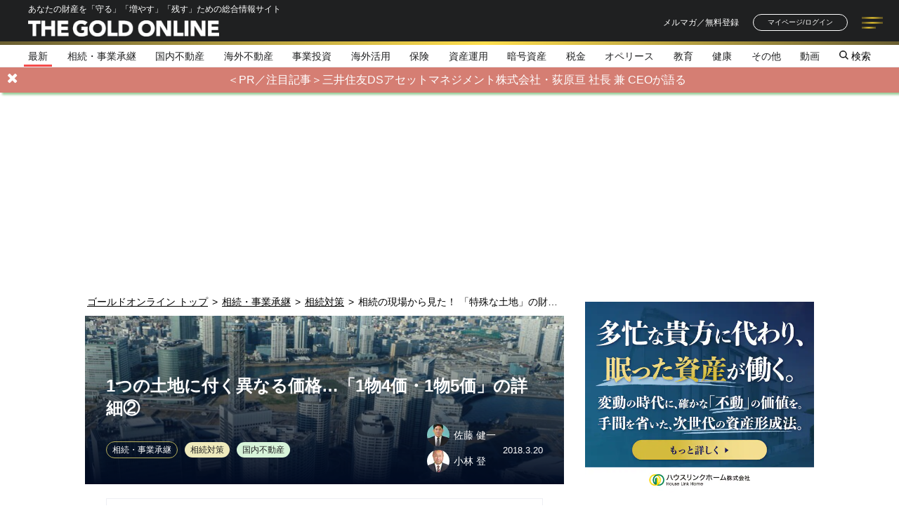

--- FILE ---
content_type: text/html; charset=utf-8
request_url: https://gentosha-go.com/articles/-/14620
body_size: 22586
content:
<!DOCTYPE html>
<html lang="ja">
<head>
<script type="application/javascript" src="//anymind360.com/js/10153/ats.js"></script>
<script async src="https://securepubads.g.doubleclick.net/tag/js/gpt.js"></script>
<script>
  window.googletag = window.googletag || {cmd: []};
  googletag.cmd.push(function() {
    googletag.defineSlot('/22921114351/GentoshaGoldOnline/JP_GGO_PC_all_header', [[970, 250], [1, 1], [728, 90], [970, 90]], 'JP_GGO_PC_all_header').addService(googletag.pubads());
    googletag.defineSlot('/22921114351/GentoshaGoldOnline/JP_GGO_PC_all_right_1st', [[1, 1], [200, 200], [300, 250], 'fluid'], 'JP_GGO_PC_all_right_1st').addService(googletag.pubads());
    googletag.defineSlot('/22921114351/GentoshaGoldOnline/JP_GGO_PC_all_right_2nd', [[300, 250], [1, 1], [160, 600], 'fluid', [300, 600]], 'JP_GGO_PC_all_right_2nd').addService(googletag.pubads());
    googletag.defineSlot('/22921114351/GentoshaGoldOnline/JP_GGO_PC_article_underarticle_left', [[300, 250], [1, 1], [200, 200]], 'JP_GGO_PC_article_underarticle_left').addService(googletag.pubads());
    googletag.defineSlot('/22921114351/GentoshaGoldOnline/JP_GGO_PC_article_underarticle_right', [[200, 200], [1, 1], [300, 250]], 'JP_GGO_PC_article_underarticle_right').addService(googletag.pubads());
    googletag.pubads().enableSingleRequest();
    googletag.pubads().collapseEmptyDivs();
    googletag.enableServices();
  });
</script>
<script type="text/javascript">
    (function() {
        var pa = document.createElement('script'); pa.type = 'text/javascript'; pa.charset = "utf-8"; pa.async = true;
        pa.src = window.location.protocol + "//api.popin.cc/searchbox/gentosha-go.js";
        var s = document.getElementsByTagName('script')[0]; s.parentNode.insertBefore(pa, s);
    })();
</script>
<script data-sdk="l/1.1.10" data-cfasync="false" nowprocket src="https://html-load.com/loader.min.js" charset="UTF-8"></script>
<script nowprocket>(function(){function t(o,e){const r=n();return(t=function(t,n){return r[t-=309]})(o,e)}function n(){const t=["style","792872oOmMCL","documentElement","title","querySelectorAll","localStorage","name","VGhlcmUgd2FzIGEgcHJvYmxlbSBsb2FkaW5nIHRoZSBwYWdlLiBQbGVhc2UgY2xpY2sgT0sgdG8gbGVhcm4gbW9yZS4=","282786fMMJDo","loader-check","Cannot find currentScript","reload","textContent","charCodeAt","as_","&url=","script","map","loader_light","recovery","text","315540RTyVlu","last_bfa_at","split","href","length","&domain=","Script not found",'/loader.min.js"]',"from","none","width","width: 100vw; height: 100vh; z-index: 2147483647; position: fixed; left: 0; top: 0;","https://report.error-report.com/modal?eventId=&error=Vml0YWwgQVBJIGJsb2NrZWQ%3D&domain=","connection","https://error-report.com/report","querySelector","https://report.error-report.com/modal?eventId=","rtt","POST","87706KyRVLS","contains","src","height","close-error-report","error","Failed to load script: ",'script[src*="//',"3nLwbiH","/loader.min.js","append","hostname","outerHTML","&error=","onLine","setItem","addEventListener","btoa","setAttribute","toString","appendChild","display","searchParams","location","check","https://","type","currentScript","concat","148728JJjXGq","iframe","21QNapZW","data","createElement","link,style","Fallback Failed","_fa_","forEach","as_index","105042KWystp","getComputedStyle","host","value","removeEventListener","now","url","write","attributes","getBoundingClientRect","message","975180lrCXsz","as_modal_loaded","remove","https://report.error-report.com/modal?eventId=&error="];return(n=function(){return t})()}(function(){const o=t,e=n();for(;;)try{if(102011===parseInt(o(360))/1+parseInt(o(321))/2+parseInt(o(329))/3*(-parseInt(o(376))/4)+parseInt(o(371))/5+parseInt(o(383))/6+-parseInt(o(352))/7*(parseInt(o(350))/8)+-parseInt(o(396))/9)break;e.push(e.shift())}catch(t){e.push(e.shift())}})(),(()=>{"use strict";const n=t,o=n=>{const o=t;let e=0;for(let t=0,r=n[o(400)];t<r;t++)e=(e<<5)-e+n[o(388)](t),e|=0;return e},e=class{static[n(345)](){const t=n;var e,r;let c=arguments[t(400)]>0&&void 0!==arguments[0]?arguments[0]:t(394),a=!(arguments[t(400)]>1&&void 0!==arguments[1])||arguments[1];const i=Date[t(365)](),s=i-i%864e5,l=s-864e5,d=s+864e5,u=t(389)+o(c+"_"+s),w=t(389)+o(c+"_"+l),h=t(389)+o(c+"_"+d);return u!==w&&u!==h&&w!==h&&!(null!==(e=null!==(r=window[u])&&void 0!==r?r:window[w])&&void 0!==e?e:window[h])&&(a&&(window[u]=!0,window[w]=!0,window[h]=!0),!0)}};function r(o,e){const r=n;try{window[r(380)][r(336)](window[r(344)][r(362)]+r(357)+btoa(r(397)),Date[r(365)]()[r(340)]())}catch(t){}try{!async function(n,o){const e=r;try{if(await async function(){const n=t;try{if(await async function(){const n=t;if(!navigator[n(335)])return!0;try{await fetch(location[n(399)])}catch(t){return!0}return!1}())return!0;try{if(navigator[n(315)][n(319)]>1e3)return!0}catch(t){}return!1}catch(t){return!1}}())return;const r=await async function(n){const o=t;try{const t=new URL(o(316));t[o(343)][o(331)](o(347),o(393)),t[o(343)][o(331)](o(378),""),t[o(343)][o(331)](o(370),n),t[o(343)][o(331)](o(366),location[o(399)]);const e=await fetch(t[o(399)],{method:o(320)});return await e[o(395)]()}catch(t){return o(326)}}(n);document[e(379)](e(355))[e(358)]((t=>{const n=e;t[n(373)](),t[n(387)]=""}));let a=!1;window[e(337)](e(370),(t=>{const n=e;n(372)===t[n(353)]&&(a=!0)}));const i=document[e(354)](e(351));i[e(323)]=e(318)[e(349)](r,e(334))[e(349)](btoa(n),e(401))[e(349)](o,e(390))[e(349)](btoa(location[e(399)])),i[e(339)](e(375),e(313)),document[e(377)][e(341)](i);const s=t=>{const n=e;n(325)===t[n(353)]&&(i[n(373)](),window[n(364)](n(370),s))};window[e(337)](e(370),s);const l=()=>{const t=e,n=i[t(369)]();return t(311)!==window[t(361)](i)[t(342)]&&0!==n[t(312)]&&0!==n[t(324)]};let d=!1;const u=setInterval((()=>{if(!document[e(322)](i))return clearInterval(u);l()||d||(clearInterval(u),d=!0,c(n,o))}),1e3);setTimeout((()=>{a||d||(d=!0,c(n,o))}),3e3)}catch(t){c(n,o)}}(o,e)}catch(t){c(o,e)}}function c(t,o){const e=n;try{const n=atob(e(382));confirm(n)?location[e(399)]=e(374)[e(349)](btoa(t),e(401))[e(349)](o,e(390))[e(349)](btoa(location[e(399)])):location[e(386)]()}catch(t){location[e(399)]=e(314)[e(349)](o)}}(()=>{const t=n,o=n=>t(327)[t(349)](n);let c="";try{var a,i;null===(a=document[t(348)])||void 0===a||a[t(373)]();const n=null!==(i=function(){const n=t,o=n(359)+window[n(338)](window[n(344)][n(332)]);return window[o]}())&&void 0!==i?i:0;if(!e[t(345)](t(384),!1))return;const s="html-load.com,fb.html-load.com,content-loader.com,fb.content-loader.com"[t(398)](",");c=s[0];const l=document[t(317)](t(328)[t(349)](s[n],t(309)));if(!l)throw new Error(t(402));const d=Array[t(310)](l[t(368)])[t(392)]((n=>({name:n[t(381)],value:n[t(363)]})));if(n+1<s[t(400)])return function(n,o){const e=t,r=e(359)+window[e(338)](window[e(344)][e(332)]);window[r]=o}(0,n+1),void function(n,o){const e=t;var r;const c=document[e(354)](e(391));o[e(358)]((t=>{const n=e;let{name:o,value:r}=t;return c[n(339)](o,r)})),c[e(339)](e(323),e(346)[e(349)](n,e(330))),document[e(367)](c[e(333)]);const a=null===(r=document[e(348)])||void 0===r?void 0:r[e(333)];if(!a)throw new Error(e(385));document[e(367)](a)}(s[n+1],d);r(o(t(356)),c)}catch(n){try{n=n[t(340)]()}catch(t){}r(o(n),c)}})()})();})();</script>
<script async src="https://s.yimg.jp/images/listing/tool/cv/ytag.js"></script>
<script>
window.yjDataLayer = window.yjDataLayer || [];
function ytag() { yjDataLayer.push(arguments); }
</script>
<meta charset="UTF-8">
<title>1つの土地に付く異なる価格…「1物4価・1物5価」の詳細② | ゴールドオンライン</title>
<meta name="description" content="前回に引き続き、1つの土地に異なる価格が付く、「1物4価」「1物5価」について探ります。今回は、基準地価格等について詳しく見ていきましょう。※本連載では、相続税対策を始めとするあらゆる資産税業務に精通したプロ集団、JPコンサルタンツ・グループによる著書、『相続の現場から見た！ 特殊な土地の財産評価』（法令出版）より一部を抜粋し、相続の現場で見られる「特殊な土地」の財産評価について、不動産鑑定評価基準等を踏まえ、多くの事例を挙げて詳細に解説します。" />
<meta name="viewport" content="width=device-width,initial-scale=1">
<meta name="keyword" content="遺産分割,公的価格,基準地価格,相続税評価額,固定資産税評価額" />
<meta property="fb:app_id" content="718001574927430" />
<meta property="og:locale" content="ja_JP" />
<meta property="og:site_name" content="ゴールドオンライン" />
<meta property="og:title" content="1つの土地に付く異なる価格…「1物4価・1物5価」の詳細② | ゴールドオンライン" />
<meta property="og:image" content="https://ggo.ismcdn.jp/mwimgs/0/a/1200w/img_0aab65f8abccbda180de6306808864e8333766.jpg" />
<meta property="og:type" content="website" />
<meta property="og:url" content="https://gentosha-go.com/articles/-/14620" />
  <meta property="og:description" content="前回に引き続き、1つの土地に異なる価格が付く、「1物4価」「1物5価」について探ります。今回は、基準地価格等について詳しく見ていきましょう。※本連載では、相続税対策を始めとするあらゆる資産税業務に精通したプロ集団、JPコンサルタンツ・グループによる著書、『相続の現場から見た！ 特殊な土地の財産評価』（法令出版）より一部を抜粋し、相続の現場で見られる「特殊な土地」の財産評価について、不動産鑑定評価基準等を踏まえ、多くの事例を挙げて詳細に解説します。" />
<meta name="twitter:card" content="summary_large_image">
<meta name="twitter:site" content="gentoshago">
<meta name="twitter:url" content="https://gentosha-go.com/articles/-/14620">
  <meta name="twitter:description" content="前回に引き続き、1つの土地に異なる価格が付く、「1物4価」「1物5価」について探ります。今回は、基準地価格等について詳しく見ていきましょう。※本連載では、相続税対策を始めとするあらゆる資産税業務に精通したプロ集団、JPコンサルタンツ・グループによる著書、『相続の現場から見た！ 特殊な土地の財産評価』（法令出版）より一部を抜粋し、相続の現場で見られる「特殊な土地」の財産評価について、不動産鑑定評価基準等を踏まえ、多くの事例を挙げて詳細に解説します。">
<meta name="twitter:image" content="https://ggo.ismcdn.jp/mwimgs/0/a/1200w/img_0aab65f8abccbda180de6306808864e8333766.jpg">
<meta name="robots" content="max-image-preview:large">
<script type="application/ld+json">
[{"@context":"https://schema.org","@type":"NewsMediaOrganization","name":"ゴールドオンライン","description":"幻冬舎グループによる企業オーナー・富裕層向けメディアサイト。あなたの財産を「守る」「増やす」「残す」ための情報が満載です。","url":"https://gentosha-go.com","logo":"https://ggo.ismcdn.jp/common/ggo/images/v2/default-img.png","width":800,"height":450,"caption":"ゴールドオンライン","address":{"@type":"PostalAddress","streetAddress":"千駄ヶ谷2-30-1","addressLocality":"渋谷区","addressRegion":"東京都","postalCode":"151-0051","addressCountry":"JP"},"sameAs":["https://x.com/gentoshago","https://www.youtube.com/@gentoshago","https://www.facebook.com/gentoshago","https://www.instagram.com/ggold_online/","https://page.line.me/520nkllh"],"parentOrganization":{"@type":"Corporation","name":"株式会社幻冬舎ゴールドオンライン","url":"https://goldonline.co.jp/","address":{"@type":"PostalAddress","streetAddress":"千駄ヶ谷2-30-1","addressLocality":"渋谷区","addressRegion":"東京都","postalCode":"151-0051","addressCountry":"JP"}}},{"@context":"https://schema.org","@type":"BreadcrumbList","itemListElement":[{"@type":"ListItem","position":1,"item":{"@id":"https://gentosha-go.com","name":"ゴールドオンライン トップ"}},{"@type":"ListItem","position":2,"item":{"@id":"https://gentosha-go.com/list/subcategory/%E7%9B%B8%E7%B6%9A%E3%83%BB%E4%BA%8B%E6%A5%AD%E6%89%BF%E7%B6%99","name":"相続・事業承継"}},{"@type":"ListItem","position":3,"item":{"@id":"https://gentosha-go.com/list/subcategory/%E7%9B%B8%E7%B6%9A%E5%AF%BE%E7%AD%96","name":"相続対策"}},{"@type":"ListItem","position":4,"item":{"@id":"https://gentosha-go.com/articles/-/14620","name":"1つの土地に付く異なる価格…「1物4価・1物5価」の詳細②"}}]},{"@context":"https://schema.org","@type":"NewsArticle","mainEntityOfPage":{"@type":"WebPage","@id":"https://gentosha-go.com/articles/-/14620"},"headline":"1つの土地に付く異なる価格…「1物4価・1物5価」の詳細②","image":{"@type":"ImageObject","url":"https://ggo.ismcdn.jp/mwimgs/0/a/1200w/img_0aab65f8abccbda180de6306808864e8333766.jpg","width":"1200","height":"675"},"datePublished":"2018-03-20T05:00:00+09:00","dateModified":"2018-03-19T18:01:32+09:00","articleSection":"相続・事業承継,相続対策,国内不動産","author":[{"@type":"Person","name":"佐藤 健一","url":"https://gentosha-go.com/ud/authors/58e449fc7765610cd6010000"},{"@type":"Person","name":"小林 登","url":"https://gentosha-go.com/ud/authors/58e35e74776561888e010000"}],"description":"前回に引き続き、1つの土地に異なる価格が付く、「1物4価」「1物5価」について探ります。今回は、基準地価格等について詳しく見ていきましょう。※本連載では、相続税対策を始めとするあらゆる資産税業務に精通したプロ集団、JPコンサルタンツ・グループによる著書、『相続の現場から見た！ 特殊な土地の財産評価』（法令出版）より一部を抜粋し、相続の現場で見られる「特殊な土地」の財産評価について、不動産鑑定評価基準等を踏まえ、多くの事例を挙げて詳細に解説します。","publisher":{"@type":"Organization","name":"ゴールドオンライン","logo":{"@type":"ImageObject","url":"https://gentosha-go.com/common/ggo/images/v1/logo/logo_base.png"}}}]
</script>
<link rel="stylesheet" href="https://ggo.ismcdn.jp/common/ggo/css/v1/reset.css" type="text/css">
<link rel="stylesheet" href="//maxcdn.bootstrapcdn.com/font-awesome/4.4.0/css/font-awesome.min.css">
<link rel="stylesheet" href="https://ggo.ismcdn.jp/resources/ggo/css/v1/jquery.fancybox.css" type="text/css" media="screen">
<link rel="stylesheet" href="https://ggo.ismcdn.jp/common/ggo/css/v1/jquery.bxslider.css" type="text/css" media="screen">
<link rel="stylesheet" href="https://ggo.ismcdn.jp/resources/ggo/css/v1/style.css?rd=202508291526" type="text/css">
<link rel="stylesheet" href="https://ggo.ismcdn.jp/resources/ggo/css/v1/style.css?rd=202508291526" type="text/css">
<link rel="stylesheet" href="https://ggo.ismcdn.jp/resources/ggo/css/pc/shared/shared.css?rd=202508291526" type="text/css">
  <link rel="stylesheet" href="https://ggo.ismcdn.jp/resources/ggo/css/pc/leafs.css?rd=202508291526" type="text/css">
<link rel="stylesheet" href="https://ggo.ismcdn.jp/resources/ggo/css/v1/slick.css?rd=201806181235" type="text/css">
<link rel="apple-touch-icon" sizes="180x180" href="https://ggo.ismcdn.jp/common/ggo/images/v2/apple-touch-icon.png?rd=202508291526">
<link rel="shortcut icon" type="image/vnd.microsoft.icon" href="https://ggo.ismcdn.jp/favicon.ico?rd=202508291526">
<link rel="alternate" type="application/rss+xml" title="ゴールドオンライン" href="https://gentosha-go.com/list/feed/rss">
    <link rel="canonical" href="https://gentosha-go.com/articles/-/14620">
<link rel="preconnect" href="https://ggo.ismcdn.jp" crossorigin>
<link rel="preconnect" href="https://www.google-analytics.com" crossorigin>
<link rel="preconnect" href="https://www.googletagmanager.com" crossorigin>
<link rel="preconnect" href="https://securepubads.g.doubleclick.net" crossorigin>
<link rel="preconnect" href="https://pagead2.googlesyndication.com" crossorigin>
<link rel="preconnect" href="https://anymind360.com" crossorigin><script>
window.dataLayer = window.dataLayer || [];
dataLayer.push({'media': 'ggo'});
</script>
<!-- Google Tag Manager --><script>(function(w,d,s,l,i){w[l]=w[l]||[];w[l].push({'gtm.start':
new Date().getTime(),event:'gtm.js'});var f=d.getElementsByTagName(s)[0],
j=d.createElement(s),dl=l!='dataLayer'?'&l='+l:'';j.async=true;j.src=
'https://www.googletagmanager.com/gtm.js?id='+i+dl;f.parentNode.insertBefore(j,f);
})(window,document,'script','dataLayer','GTM-WB2QKLZ');</script><!-- End Google Tag Manager --><!-- Facebook Pixel Code 20180705 Team Adpon 幻冬舎カメハメハ倶楽部・ＧＧＯ--><script>
  !function(f,b,e,v,n,t,s)
  {if(f.fbq)return;n=f.fbq=function(){n.callMethod?
  n.callMethod.apply(n,arguments):n.queue.push(arguments)};
  if(!f._fbq)f._fbq=n;n.push=n;n.loaded=!0;n.version='2.0';
  n.queue=[];t=b.createElement(e);t.async=!0;
  t.src=v;s=b.getElementsByTagName(e)[0];
  s.parentNode.insertBefore(t,s)}(window, document,'script',
  'https://connect.facebook.net/en_US/fbevents.js');
  fbq('init', '2144015859257314');
  fbq('track', 'PageView');
</script>
<!-- End Facebook Pixel Code -->

<!-- Global site tag (gtag.js) - Google Analytics -->
<script async src="https://www.googletagmanager.com/gtag/js?id=UA-66498819-1"></script>

<script>
window.dataLayer = window.dataLayer || [];
function gtag(){dataLayer.push(arguments);}
gtag('js', new Date());gtag('config', 'UA-66498819-1', {
'linker': {
'domains': ['gentosha-go.com', 'mypage.gentosha-go.com', 'kamehameha.jp', 'gentoshagroup.smktg.jp'] }
});
</script>

<script type="text/javascript" async="async" src="//widgets.outbrain.com/outbrain.js"></script>

<!-- EBiS tag version4.10 start -->
<script type="text/javascript">
(function(a,d,e,b,i,s){
  window[i] = window[i] || [];
  if (window[i].init) {
    var f = function (a, d, e, b, i, s) {
        var o = a.getElementsByTagName(d)[0],
          h = a.createElement(d),
          t = 'text/javascript';
        h.type = t;
        h.async = e;
        h.onload = function () {
          window[i].init({
            argument: s,
            auto: true
          });
        };
        h._p = o;
        return h;
      },
      h = f(a, d, e, b, i, s),
      l = '//taj',
      j = b + s + '/cmt.js';
    h.src = l + '1.' + j;
    h._p.parentNode.insertBefore(h, h._p);
    h.onerror = function (k) {
      k = f(a, d, e, b, i, s);
      k.src = l + '2.' + j;
      k._p.parentNode.insertBefore(k, k._p);
    };
  }
})(document,'script',true,'ebis.ne.jp/','ebis','hwZzpZug');
</script>
<!-- EBiS tag end -->

<!-- Twitter universal website tag code -->
<script>
!function(e,t,n,s,u,a){e.twq||(s=e.twq=function(){s.exe?s.exe.apply(s,arguments):s.queue.push(arguments);
},s.version='1.1',s.queue=[],u=t.createElement(n),u.async=!0,u.src='//static.ads-twitter.com/uwt.js',
a=t.getElementsByTagName(n)[0],a.parentNode.insertBefore(u,a))}(window,document,'script');
// Insert Twitter Pixel ID and Standard Event data below
twq('init','o05u9');
twq('track','PageView');
</script><!-- End Twitter universal website tag code --><!-- SMP Tracking Tag Ver 3 -->
<script type="text/javascript">
<!--
if(typeof _cam !== 'function') {
(function(n){
var w = window, d = document;
w['ShanonCAMObject'] = n, w[n] = w[n] || function(){(w[n].q=w[n].q||[]).push(arguments)};
w[n].date = 1*new Date();
var e = d.createElement('script'), t = d.getElementsByTagName('script')[0];
e.async = 1, e.type='text/javascript', e.charset='utf-8', e.src = 'https://tracker.shanon-services.com/static/js/cam3.js' + "?_=" + w[n].date;
t.parentNode.insertBefore(e,t);
})('_cam');

_cam('create', 'UmRgiLuYXE-907', ['mypage.gentosha-go.com','gentosha-go.com','kamehameha.jp','gentosha-am.com','gentoshagroup.smktg.jp','goldonline.co.jp','goldonline.jp']);
_cam('require', 'crossLinker');
_cam('crossLinker:allLink', ['mypage.gentosha-go.com','gentosha-go.com','kamehameha.jp','gentosha-am.com','gentoshagroup.smktg.jp','goldonline.co.jp','goldonline.jp']);
}

_cam('send');
//-->
</script><!-- Google Tag Manager (noscript) --><noscript><iframe src="https://www.googletagmanager.com/ns.html?id=GTM-WB2QKLZ"
height="0" width="0" style="display:none;visibility:hidden"></iframe></noscript><!-- End Google Tag Manager (noscript) -->
<script defer src="https://adope.net/external/analytics.js"></script>
<meta name="facebook-domain-verification" content="rglss824y5841mgotetse7zqa6my51" />
<script src="https://ggo.ismcdn.jp/resources/ggo/js/v1/lozad.min.js" defer></script>
<link rel="stylesheet" href="https://ggo.ismcdn.jp/resources/ggo/css/v1/scroll-hint.css" type="text/css" media="screen">
</head>
<body id="article" class="tmpl-detail" itemscope itemtype="http://schema.org/WebPage">
<div id="fb-root"></div>
<script async defer crossorigin="anonymous" src="https://connect.facebook.net/ja_JP/sdk.js#xfbml=1&version=v9.0" nonce="zRfFLsJe"></script>

<div id="wrapper">
<header class="g-header js-header">
  <div class="g-header__upside">
    <div class="l-flex l-justify-between l-items-center l-inner g-header__inner">
      <div>
        <p class="g-header__text">あなたの財産を「守る」「増やす」「残す」ための総合情報サイト</p>
        <div class="g-header__logo"><a href="/" class="g-header__logo-link"><img src="https://ggo.ismcdn.jp/common/ggo/images/v2/logo/g-logo-white.svg" width="272" height="23" class="g-header__logo-image" alt="THE GOLD ONLINE"></a></div>
      </div>
      <div class="g-header-tools">
        <a class="c-button-text l-mr-2" href="https://gentoshagroup.smktg.jp/public/application/add/202" target="_blank">メルマガ／無料登録</a>
        <a class="c-button-loign l-mr-2" href="https://mypage.gentosha-go.com" target="_blank">マイページ/ログイン</a>
        <div class="g-header-toggle js-header-toggle">
          <span class="g-header-toggle__line"></span>
          <span class="g-header-toggle__line"></span>
          <span class="g-header-toggle__line"></span>
        </div>
      </div>
      <div class="g-header-menu js-header-contents">
        <ul class="g-header-menu__item-list">
          <li class="g-header-menu__item"><a class="c-button-menu --header" href="/category/column?per_page=36">記事一覧</a></li>
          <li class="g-header-menu__item"><a class="c-button-menu --header" href="/list/columns">連載一覧</a></li>
          <li class="g-header-menu__item"><a class="c-button-menu --header" href="/ud/authors">著者一覧</a></li>
          <li class="g-header-menu__item"><a class="c-button-menu --header" href="/ud/books">書籍一覧</a></li>
          <li class="g-header-menu__item"><a class="c-button-menu --header" href="/ud/seminar">セミナー情報</a></li>
          <li class="g-header-menu__item"><a class="c-button-menu --header" href="/#top-information">お知らせ</a></li>
        </ul>
        <div class="l-mt-2">
          <a class="c-button --white l-mb-1" href="/list/about">THE GOLD ONLINEとは</a>
          <a class="c-button --white --mailmagazine-white l-mb-1" href="https://gentoshagroup.smktg.jp/public/application/add/202" target="_blank">メルマガ登録</a>
          <a class="c-button --white" href="https://kamehameha.jp/" target="_blank"><img src="https://ggo.ismcdn.jp/common/ggo/images/v2/logo/logo-kamehameha.png" width="152" height="26" alt="カメハメハ倶楽部"></a>
        </div>
        <div class="m-sns-list">
  <a class="m-sns-list__item" href="https://twitter.com/gentoshago" target="_blank"><i class="m-sns-list__icon --twitter"></i></a>
  <a class="m-sns-list__item" href="https://www.youtube.com/@gentoshago" target="_blank"><i class="m-sns-list__icon --youtube"></i></a>
  <a class="m-sns-list__item" href="https://www.facebook.com/gentoshago" target="_blank"><i class="m-sns-list__icon --facebook"></i></a>
  <a class="m-sns-list__item" href="https://www.instagram.com/ggold_online/" target="_blank"><i class="m-sns-list__icon --instagram"></i></a>
  <a class="m-sns-list__item" href="https://lin.ee/GD2OV9R?utm_source=ggo&utm_medium=owned&utm_campaign=event2025sum_line_ggo_menu" target="_blank"><i class="m-sns-list__icon --line"></i></a>
</div>

      </div>
    </div>
    <div style="background: transparent linear-gradient(90deg, #695E31 0%, #FFDE4D 54%, #695E31 100%) 0% 0% no-repeat padding-box; height: 5px;"></div>
  </div>
  <div class="g-nav-wrap">
    <ul class="g-nav l-flex l-justify-between l-items-center l-inner">
      <li class="g-nav__item --latest is-active"><a class="g-nav__link" href="/category/ggo-articles"><span>最新</span></a></li>
      <li class="g-nav__item --inheritance">
        <a class="g-nav__link" href="/subcategory/%E7%9B%B8%E7%B6%9A%E3%83%BB%E4%BA%8B%E6%A5%AD%E6%89%BF%E7%B6%99">相続・事業承継</a>
      </li>
      <li class="g-nav__item --realestate">
        <a class="g-nav__link" href="/subcategory/%E5%9B%BD%E5%86%85%E4%B8%8D%E5%8B%95%E7%94%A3">国内不動産</a>
      </li>
      <li class="g-nav__item --overseas-realestate">
        <a class="g-nav__link" href="/subcategory/%E6%B5%B7%E5%A4%96%E4%B8%8D%E5%8B%95%E7%94%A3">海外不動産</a>
      </li>
      <li class="g-nav__item --business">
        <a class="g-nav__link" href="/subcategory/%E4%BA%8B%E6%A5%AD%E6%8A%95%E8%B3%87">事業投資</a>
      </li>
      <li class="g-nav__item --oversea">
        <a class="g-nav__link" href="/subcategory/%E6%B5%B7%E5%A4%96%E6%B4%BB%E7%94%A8">海外活用</a>
      </li>
      <li class="g-nav__item --insurance">
        <a class="g-nav__link" href="/subcategory/%E4%BF%9D%E9%99%BA">保険</a>
      </li>
      <li class="g-nav__item --investment">
        <a class="g-nav__link" href="/subcategory/%E8%B3%87%E7%94%A3%E9%81%8B%E7%94%A8">資産運用</a>
      </li>
      <li class="g-nav__item --encryption">
        <a class="g-nav__link" href="/subcategory/%E6%9A%97%E5%8F%B7%E8%B3%87%E7%94%A3">暗号資産</a>
      </li>
      <li class="g-nav__item --tax">
        <a class="g-nav__link" href="/subcategory/%E7%A8%8E%E9%87%91">税金</a>
      </li>
      <li class="g-nav__item --ope">
        <a class="g-nav__link" href="/subcategory/%E3%82%AA%E3%83%9A%E3%83%AA%E3%83%BC%E3%82%B9">オペリース</a>
      </li>
      <li class="g-nav__item --education">
        <a class="g-nav__link" href="/subcategory/%E6%95%99%E8%82%B2">教育</a>
      </li>
      <li class="g-nav__item --health">
        <a class="g-nav__link" href="/subcategory/%E5%81%A5%E5%BA%B7">健康</a>
      </li>
      <li class="g-nav__item --other">
        <a class="g-nav__link" href="/subcategory/%E3%81%9D%E3%81%AE%E4%BB%96">その他</a>
      </li>
      <li class="g-nav__item"><a class="g-nav__link" href="/subcategory/動画">動画</a></li>
      <li class="g-nav__item --icon js-search-toggle"><span><img src="/common/ggo/images/v2/icon/i-search.svg" width="13"" height="13" alt=""> 検索</span></li>
    </ul>
  </div>
  <div class="g-search js-search">
    <div class="l-flex l-justify-center l-items-center l-inner">
      <form class="g-search__contents" action="/search" method="get">
        <input class="g-search__box js-header-search-box" placeholder="記事を探す　キーワードを入力" type="text" value="" name="fulltext">
        <button aria-label="検索する" class="g-search__submit" type="submit"></button>
      </form>
    </div>
  </div>
</header>
<div class="g-header__fixed-padding"></div>
<div id = 'ggo_250_wrapper'>
<!-- /22921114351/GentoshaGoldOnline/JP_GGO_PC_all_header -->
<div id='JP_GGO_PC_all_header'>
  <script>
    googletag.cmd.push(function() { googletag.display('JP_GGO_PC_all_header'); });
  </script>
</div>
</div>

<script type="text/javascript" src="https://ggo.ismcdn.jp/resources/ggo/js/jquery-3.7.1.min.js"></script>

 <script type="text/javascript">
(function($) {
 
$(function () {
    var display = function () {
    if ($(this).scrollTop() > 360) { //scroll量
          $("#headbar").css('opacity', .8)
      } else {
          $("#headbar").css('opacity', 0);
      }
    };
    $(window).on("scroll", display);
    //click
    $("#headbar p.close a").click(function(){
    $("#headbar").css('opacity', 0);
    $(window).off("scroll", display);
    });
});
 
})(jQuery);
</script>
  
<script type="text/javascript">
  $(function () {
  var num = Math.ceil(6 * Math.random());
  $('#headbar').addClass('background' + num);
});
  </script>

  <!-- ====================== -->
  <!-- ▼今回のスタイルシート -->
  <!-- ====================== -->
  <style type="text/css">

    #headbar {
      /* 上部に固定するCSS */
      position: fixed;
      top: 97px;
      left: 0px;
      width: 100%;
      z-index: 1000;
      transition: all .3s;
      /* バーの装飾 */
      /*background-color:#d2691e;*/
  color: #fff;
      font-size:16px;
      box-shadow: 3px 3px 3px rgba(0,128,0,0.5);
      padding:10px;
      opacity:0.8;
    }
    
     #headbar #fortop {
           padding:-20px 10px;
        text-align:center;
        }

     #headbar #fortop p{
           padding:-20px 10px;
        text-align:center;
        }

     #headbar #fortop a{
                 color: #fff;
        }
     #headbar #fortop p a{
                 color: #fff;
        }

.background1 {
  background: #65a171;
}
.background2 {
  background: #cb5e50;
}
.background3 {
  background: #497cac;
}
.background4 {
  background: #497cac;
}
.background5 {
  background: #dd8094;
}
.background6 {
  background: #565656;
}
    .close {
      /* 上部に固定するCSS */
      position: absolute;
      top: 5px;
      left: 10px;
      /*width: 100%;*/
      z-index: 1000;

      }
     .close a{
      color: #fff;
      font-size:20px;
      }
  </style>

  <!-- ============================================================ -->
  <!-- ▼今回のスクリプトで表示・非表示が切り替わるメニューバー部分 -->
  <!-- ============================================================ -->
    <div id="headbar"><p class="close"><a href="javascript:void(0)"><i aria-hidden="true" class="fa fa-times"></i></a></p>
      <div id="fortop"><p><a href="https://gentosha-go.com/articles/-/74678">＜PR／注目記事＞三井住友DSアセットマネジメント株式会社・荻原亘 社長 兼 CEOが語る</a></p>
</div>
    </div>

<div id="main-container" class="w-base">
  <div id="main" class="article-detail-main ">
      <ul class="pankuzu cf">
    <li><a class="text" href="/"><span>ゴールドオンライン トップ</span></a></li>
      <li> &gt; </li>
      <li><a class="text" href="/subcategory/%E7%9B%B8%E7%B6%9A%E3%83%BB%E4%BA%8B%E6%A5%AD%E6%89%BF%E7%B6%99"><span>相続・事業承継</span></a></li>
        <li> &gt; </li>
        <li><a class="text" href="/subcategory/%E7%9B%B8%E7%B6%9A%E5%AF%BE%E7%AD%96"><span>相続対策</span></a></li>
      <li> &gt; </li>
      <li><a class="text" href="/category/t410-1"><span>相続の現場から見た！ 「特殊な土地」の財産評価</span></a></li>
  </ul>

<article class="article-header l-mb-2">
  <div class="article-header-content-wrap l-flex">
    <div class="article-header-content">
      <h1 class="article-header-content__title">1つの土地に付く異なる価格…「1物4価・1物5価」の詳細②</h1>
      <div class="l-flex l-justify-between l-items-center">
        <div class="l-flex l-items-center">
          <a class="c-tag-category --white u-border-genre-inheritance l-mr-1" href="/subcategory/相続・事業承継">相続・事業承継</a>
            <a class="c-tag-category u-bg-genre-inheritance l-mr-1" href="/subcategory/%E7%9B%B8%E7%B6%9A%E5%AF%BE%E7%AD%96">相続対策</a>
            <a class="c-tag-category u-bg-genre-realestate l-mr-1" href="/subcategory/%E5%9B%BD%E5%86%85%E4%B8%8D%E5%8B%95%E7%94%A3">国内不動産</a>
        </div>
        <div class="l-flex l-items-center">
          <div class="l-flex l-flex-col">
            <a class="article-header__author l-mb-05" href="/ud/authors/58e449fc7765610cd6010000">
              <figure class="article-header__author-figure"><img src="[data-uri]" data-src="https://ggo.ismcdn.jp/mwimgs/2/0/64mw/img_2056318610e6b5b43c36db5550a5e98d114349.jpg" data-srcset="https://ggo.ismcdn.jp/mwimgs/2/0/32mw/img_2056318610e6b5b43c36db5550a5e98d114349.jpg 1x,https://ggo.ismcdn.jp/mwimgs/2/0/64mw/img_2056318610e6b5b43c36db5550a5e98d114349.jpg 2x" width="32" height="42"  class=" lazy" alt=""></figure>
              <div class="article-header__author-name l-flex-1 l-mr-1">佐藤 健一</div>
            </a>
            <a class="article-header__author l-mb-05" href="/ud/authors/58e35e74776561888e010000">
              <figure class="article-header__author-figure"><img src="[data-uri]" data-src="https://ggo.ismcdn.jp/mwimgs/b/2/64mw/img_b22446729aa46aca816a471affc4c0ea110549.jpg" data-srcset="https://ggo.ismcdn.jp/mwimgs/b/2/32mw/img_b22446729aa46aca816a471affc4c0ea110549.jpg 1x,https://ggo.ismcdn.jp/mwimgs/b/2/64mw/img_b22446729aa46aca816a471affc4c0ea110549.jpg 2x" width="32" height="42"  class=" lazy" alt=""></figure>
              <div class="article-header__author-name l-flex-1 l-mr-1">小林 登</div>
            </a>
          </div>
          <time datetime="2018-03-20T05:00:00+09:00" class=" article-header__time">2018.3.20</time>
        </div>
      </div>
    </div>
    <div class="article-header-figure-wrap">
      <figure class="article-header-figure">
        <img src="https://ggo.ismcdn.jp/mwimgs/0/a/680w/img_0aab65f8abccbda180de6306808864e8333766.jpg" srcset="https://ggo.ismcdn.jp/mwimgs/0/a/680w/img_0aab65f8abccbda180de6306808864e8333766.jpg 1x,https://ggo.ismcdn.jp/mwimgs/0/a/1360w/img_0aab65f8abccbda180de6306808864e8333766.jpg 2x" width="680" height="381" class="article-header-figure__image" alt="1つの土地に付く異なる価格…「1物4価・1物5価」の詳細②">
      </figure>
    </div>
  </div>
</article>
  <div class="article-header-summary">
    <p class="article-header-summary__text">前回に引き続き、1つの土地に異なる価格が付く、「1物4価」「1物5価」について探ります。今回は、基準地価格等について詳しく見ていきましょう。※本連載では、相続税対策を始めとするあらゆる資産税業務に精通したプロ集団、JPコンサルタンツ・グループによる著書、『相続の現場から見た！ 特殊な土地の財産評価』（法令出版）より一部を抜粋し、相続の現場で見られる「特殊な土地」の財産評価について、不動産鑑定評価基準等を踏まえ、多くの事例を挙げて詳細に解説します。</p>
  </div>

        

    <div id="article-body" class="article-list-style cf">
        <div id="fortop"></div>
        <html><body>
<h2>都道府県が7月1日時点の地価を公表する「基準地価格」</h2>

<p>前回の続きです。</p>

<p> </p>

<p><strong>3．基準地価格（都道府県地価調査）</strong></p>

<p> </p>

<p>基準地価格とは、地価公示と概ね同様の方法により、都道府県が毎年7月1日時点の地価として公表する価格をいいます。公示地点のない地域をカバーするため、都市計画区域外の土地も対象となっています（国利令9）。</p>

<p> </p>

<p><strong>4．相続税評価額（相続税路線価）</strong></p>

<p> </p>

<p>相続税評価額とは、相続税や贈与税の計算の基礎となる評価額をいいます。路線価とは、概ね市街地にある土地を評価するために、国税庁が毎年1月1日時点の価格を公表するもので、各道路につき1㎡当たりの価格として表示されます（評基通14）。</p>

<p> </p>

<p><strong>5．固定資産税評価額</strong></p>

<p> </p>

<p>固定資産税評価額とは、固定資産税の計算の基礎となる評価額で、全国各市町村の固定資産税課税台帳に登録されている1月1日時点の土地、建物等の評価額をいい、3年ごとに見直されます。</p>

<p> </p>

<p>また、相続税及び贈与税、都市計画税、不動産取得税や登録免許税を計算する際の評価額としても利用されています（評基通21）。</p>

<h2>土地基本法では、公的価格のバランスを図ることを明示</h2>

<p><strong>6．公的価格のバランス</strong></p>

<p> </p>

<p>土地についての基本理念を定めた土地基本法では、その第16条で「国は、適正な地価の形成及び課税の適正化に資するため、土地の正常な価格を公示するとともに、公的土地評価について相互の均衡と適正化が図られるように努めるものとする。」とされています。</p>

<p> </p>

<p>具体的には、公示価格又は基準地価格の水準に対し、相続税路線価は80％水準、固定資産税評価額は70％水準になるように、各公的価格のバランスが図られています。</p>

<p> </p>

<p><strong>［図表1］</strong></p>

<div class="figure-center" style="width:640px;"><img src="[data-uri]" data-src="https://ggo.ismcdn.jp/mwimgs/d/9/640/img_d91d58f08429b133c2fed243b42f945b136602.png" class="lazy lozad" width="640" height="327" alt=""></div>

<p> </p>

<p><strong>［図表2］路線価図</strong></p>

<div class="figure-center" style="width:640px;">
<img alt="4ページの公示価格に対応する路線価図です。公示地立川-26の価格309,000円の80％水準として、245,000円の路線価が付されています。" src="[data-uri]" data-src="https://ggo.ismcdn.jp/mwimgs/f/5/640/img_f5151a5acf6edab0decacaa020cadd94327483.png" class="lazy lozad" width="640" height="420">
<div class="caption">前回紹介した公示価格に対応する路線価図です。公示地立川-26の価格309,000円の80％水準として、245,000円の路線価が付されています。</div>
</div>

<p> </p>

<p><strong>［図表3］公的価格と相続税評価額との関係</strong></p>

<div class="figure-center" style="width:640px;"><img src="[data-uri]" data-src="https://ggo.ismcdn.jp/mwimgs/8/c/640/img_8ce080995b8b0a1d9e903d90d74fc662100907.png" class="lazy lozad" width="640" height="542" alt=""></div>
</body></html>
    </div>


    <div class="l-flex l-justify-between l-items-center l-mb-1">
    <div class="article-genre">
      <a class="article-genre__item c-tag-category u-border-genre-inheritance" href="/subcategory/%E7%9B%B8%E7%B6%9A%E3%83%BB%E4%BA%8B%E6%A5%AD%E6%89%BF%E7%B6%99">相続・事業承継</a>
        <a class="article-genre__item c-tag-category u-bg-genre-inheritance" href="/subcategory/%E7%9B%B8%E7%B6%9A%E5%AF%BE%E7%AD%96">相続対策</a>
        <a class="article-genre__item c-tag-category u-bg-genre-realestate" href="/subcategory/%E5%9B%BD%E5%86%85%E4%B8%8D%E5%8B%95%E7%94%A3">国内不動産</a>
    </div>

    <ul class="article-sns">
  <li class="article-sns__item"><a class="article-sns__link" href="https://twitter.com/intent/tweet?url=https%3A%2F%2Fgentosha-go.com%2Farticles%2F-%2F14620&text=1%E3%81%A4%E3%81%AE%E5%9C%9F%E5%9C%B0%E3%81%AB%E4%BB%98%E3%81%8F%E7%95%B0%E3%81%AA%E3%82%8B%E4%BE%A1%E6%A0%BC%E2%80%A6%E3%80%8C1%E7%89%A94%E4%BE%A1%E3%83%BB1%E7%89%A95%E4%BE%A1%E3%80%8D%E3%81%AE%E8%A9%B3%E7%B4%B0%E2%91%A1" target="_blank"><img src="[data-uri]" data-src="/common/ggo/images/v2/icon/i-x.png" width="" height=""  class="article-sns__image --tw lazy" alt=""></a></li>
  <li class="article-sns__item"><a class="article-sns__link" href="https://www.facebook.com/sharer.php?src=bm&u=https%3A%2F%2Fgentosha-go.com%2Farticles%2F-%2F14620&t=1%E3%81%A4%E3%81%AE%E5%9C%9F%E5%9C%B0%E3%81%AB%E4%BB%98%E3%81%8F%E7%95%B0%E3%81%AA%E3%82%8B%E4%BE%A1%E6%A0%BC%E2%80%A6%E3%80%8C1%E7%89%A94%E4%BE%A1%E3%83%BB1%E7%89%A95%E4%BE%A1%E3%80%8D%E3%81%AE%E8%A9%B3%E7%B4%B0%E2%91%A1" target="_blank"><img src="[data-uri]" data-src="/common/ggo/images/v2/icon/i-fb.svg" width="" height=""  class="article-sns__image --fb lazy" alt=""></a></li>
  <li class="article-sns__item"><a class="article-sns__link" href="https://social-plugins.line.me/lineit/share?url=https%3A%2F%2Fgentosha-go.com%2Farticles%2F-%2F14620" target="_blank"><img src="[data-uri]" data-src="/common/ggo/images/v2/icon/i-line.svg" width="" height=""  class="article-sns__image --line lazy" alt=""></a></li>
  <li class="article-sns__item"><a class="article-sns__link" href="https://b.hatena.ne.jp/entry/https%3A%2F%2Fgentosha-go.com%2Farticles%2F-%2F14620" target="_blank"><img src="[data-uri]" data-src="/common/ggo/images/v2/icon/i-h.svg" width="" height=""  class="article-sns__image --hatena lazy" alt=""></a></li>
</ul>
    </div>

    <div class="article-keywords">
      <a href="/search?fulltext=%E9%81%BA%E7%94%A3%E5%88%86%E5%89%B2" class="keyword-tag"><span>#遺産分割</span></a><a href="/search?fulltext=%E5%85%AC%E7%9A%84%E4%BE%A1%E6%A0%BC" class="keyword-tag"><span>#公的価格</span></a><a href="/search?fulltext=%E5%9F%BA%E6%BA%96%E5%9C%B0%E4%BE%A1%E6%A0%BC" class="keyword-tag"><span>#基準地価格</span></a><a href="/search?fulltext=%E7%9B%B8%E7%B6%9A%E7%A8%8E%E8%A9%95%E4%BE%A1%E9%A1%8D" class="keyword-tag"><span>#相続税評価額</span></a><a href="/search?fulltext=%E5%9B%BA%E5%AE%9A%E8%B3%87%E7%94%A3%E7%A8%8E%E8%A9%95%E4%BE%A1%E9%A1%8D" class="keyword-tag"><span>#固定資産税評価額</span></a>
    </div>

         <div class="serial-paging cf">
        <p class="prev"><a href="/articles/-/14619"><span class="link-arrow-left"></span>【第2回】の記事を読む</a></p>
        <p class="next"><a href="/articles/-/14621">【第4回】の記事を読む<span class="link-arrow-right"></span></a></p>
    </div>


    <div class="l-flex l-justify-around l-items-center">
<!-- /22921114351/GentoshaGoldOnline/JP_GGO_PC_article_underarticle_left -->
<div id='JP_GGO_PC_article_underarticle_left'>
  <script>
    googletag.cmd.push(function() { googletag.display('JP_GGO_PC_article_underarticle_left'); });
  </script>
</div>
<!-- /22921114351/GentoshaGoldOnline/JP_GGO_PC_article_underarticle_right -->
<div id='JP_GGO_PC_article_underarticle_right'>
  <script>
    googletag.cmd.push(function() { googletag.display('JP_GGO_PC_article_underarticle_right'); });
  </script>
</div>
    </div>

    <div id="fortop" style="margin-top:30px;"></div>

    <div class="article-author">
  <div class="article-author-info">
    <div class="l-mr-3">
      <a href="/ud/authors/58e449fc7765610cd6010000">
      <img src="[data-uri]" data-src="https://ggo.ismcdn.jp/mwimgs/2/0/234mw/img_2056318610e6b5b43c36db5550a5e98d114349.jpg" data-srcset="https://ggo.ismcdn.jp/mwimgs/2/0/117mw/img_2056318610e6b5b43c36db5550a5e98d114349.jpg 1x,https://ggo.ismcdn.jp/mwimgs/2/0/234mw/img_2056318610e6b5b43c36db5550a5e98d114349.jpg 2x" width="117" height="155"  class="article-author-lazy-img lazy" alt="佐藤 健一">
      </a>
    </div>
    <div>
      <h2 class="article-author__heading"><a href="/ud/authors/58e449fc7765610cd6010000">佐藤 健一</a></h2>
      <p class="article-author__post">
          税理士法人JPコンサルタンツ 役員税理士<br / >不動産鑑定士
      </p>
      <p class="article-author-info__description">平成10年7月、税理士登録。平成15年3月、不動産鑑定士登録。平成15年4月、税理士事務所開設。同年、有限会社アプレイザル・アルファ設立。平成17年10月、総合士業事務所の株式会社プライムを共同設立。平成18年3月、行政書士登録。平成26年4月、税理士法人JPコンサルタンツと税理士事務所の経営統合により、役員税理士に就任する。その専門性を活かし、鑑定評価及び相続税を中心とする資産税に力を注ぎ、多くの実績を有す。近年は税理士会・新聞社主催セミナー及び任意団体における研修会など、講演活動も精力的にこなす。<br / ><br / >＜主な著書＞<br / >『土地の税務評価と鑑定評価』（中央経済社／共著）、『広大地の評価税務Q&A』（中央経済社／共著）他多数。</p>
      <a class="c-button" href="/ud/authors/58e449fc7765610cd6010000">著者プロフィール詳細</a>
    </div>
  </div>

  <p class="article-author-backnumber">連載記事一覧</p>
      <div id="anchor-backnumber" class="article-backnumber">
      <p class="column-title"><span class="notice">連載</span>相続の現場から見た！ 「特殊な土地」の財産評価</p>
      <ul>
            <li><a class="text" href="/articles/-/14674">【最終回】&nbsp;「無道路地」の相続税評価と、鑑定評価基準を探る</a>　2018/05/01</li>
            <li><a class="text" href="/articles/-/14670">【第8回】&nbsp;相続人の所有地に「隣接する土地」の不動産鑑定評価基準</a>　2018/04/24</li>
            <li><a class="text" href="/articles/-/14673">【第7回】&nbsp;「古アパートと築浅アパート」「使用貸借地」の相続税評価</a>　2018/04/17</li>
            <li><a class="text" href="/articles/-/14672">【第6回】&nbsp;「古家が建つ土地」の相続税評価と、鑑定評価の基準</a>　2018/04/10</li>
            <li><a class="text" href="/articles/-/14671">【第5回】&nbsp;「相続財産の評価時点」は何を基準に決まるのか？</a>　2018/04/03</li>
      </ul>
    </div>
      <div class="article-author-backnumber__more-wrap">
        <a class="article-author-backnumber__more" href="/category/t410-1">連載記事一覧</a>
      </div>

</div>
<div class="article-author">
  <div class="article-author-info">
    <div class="l-mr-3">
      <a href="/ud/authors/58e35e74776561888e010000">
      <img src="[data-uri]" data-src="https://ggo.ismcdn.jp/mwimgs/b/2/234mw/img_b22446729aa46aca816a471affc4c0ea110549.jpg" data-srcset="https://ggo.ismcdn.jp/mwimgs/b/2/117mw/img_b22446729aa46aca816a471affc4c0ea110549.jpg 1x,https://ggo.ismcdn.jp/mwimgs/b/2/234mw/img_b22446729aa46aca816a471affc4c0ea110549.jpg 2x" width="117" height="155"  class="article-author-lazy-img lazy" alt="小林 登">
      </a>
    </div>
    <div>
      <h2 class="article-author__heading"><a href="/ud/authors/58e35e74776561888e010000">小林 登</a></h2>
      <p class="article-author__post">
          税理士法人JPコンサルタンツ
          代表税理士
      </p>
      <p class="article-author-info__description">昭和46年東京国税局総務部・東京国税局管内税務署に勤務し、主として資産税関係事務を担当。平成8年神田署勤務を最後に退職、同年小林登税理士事務所開設。平成17年税理士法人トゥモロー・ジャパン設立。平成21年JPコンサルタンツ・グループ代表取締役に就任。平成24年待山会計事務所と経営統合を図り、組織再編された税理士法人JPコンサルタンツの代表税理士に就任する。年間100件を超す相続案件を手掛ける。<br / ><br / >＜主な著書＞<br / >『広大地の評価実務Q&A』（中央経済社）、『相続税・贈与税の実務土地評価』（大蔵財務協会）他多数。</p>
      <a class="c-button" href="/ud/authors/58e35e74776561888e010000">著者プロフィール詳細</a>
    </div>
  </div>

  <p class="article-author-backnumber">連載記事一覧</p>
      <div id="anchor-backnumber" class="article-backnumber">
      <p class="column-title"><span class="notice">連載</span>相続の現場から見た！ 「特殊な土地」の財産評価</p>
      <ul>
            <li><a class="text" href="/articles/-/14674">【最終回】&nbsp;「無道路地」の相続税評価と、鑑定評価基準を探る</a>　2018/05/01</li>
            <li><a class="text" href="/articles/-/14670">【第8回】&nbsp;相続人の所有地に「隣接する土地」の不動産鑑定評価基準</a>　2018/04/24</li>
            <li><a class="text" href="/articles/-/14673">【第7回】&nbsp;「古アパートと築浅アパート」「使用貸借地」の相続税評価</a>　2018/04/17</li>
            <li><a class="text" href="/articles/-/14672">【第6回】&nbsp;「古家が建つ土地」の相続税評価と、鑑定評価の基準</a>　2018/04/10</li>
            <li><a class="text" href="/articles/-/14671">【第5回】&nbsp;「相続財産の評価時点」は何を基準に決まるのか？</a>　2018/04/03</li>
      </ul>
    </div>
      <div class="article-author-backnumber__more-wrap">
        <a class="article-author-backnumber__more" href="/category/t410-1">連載記事一覧</a>
      </div>

</div>
 






    <div>
    <a href="/ud/books/5a8e5420776561245b000000" class="book-detail">
  <div class="article-book-detail cf">
    <div class="book-detail-image">
      <img src="/mwimgs/b/b/226w/img_bb6b97ce038a2966e83b4a72e6045e6c30093.jpg" width="113" alt="相続の現場から見た！ 特殊な土地の財産評価" />
    </div>
    <div class="book-detail-description">
      <p class="book-title">相続の現場から見た！ 特殊な土地の財産評価</p>
      <p class="book-writer">佐藤 健一,小林 登</p>
      <p class="book-publisher">法令出版</p>
      <p class="book-summary">大好評の不動産評価実務書最新刊！    相続の場面に資する不動産評価について、不動産鑑定評価基準等を踏まえ、財産評価基本通達の領域ではない「時価評価」にも柔軟に対応できるよう、多くの事例を挙げて詳細に解説。財産評価…</p>
    </div>
    <div class="book-detail-link"><span>書籍ページ</span><div><p class="detail-link-arrow"></p></div></div>
  </div>
</a>

    </div>
    
    

    <div class="l-flex l-justify-around l-items-center">
    </div>

      <div id="_popIn_recommend"></div>

      <div style="margin:40px 0px; width:320px; float:left;">
        <script type="text/javascript" language="JavaScript">
        yads_ad_ds = '80656_258589';
        </script>
        <script type="text/javascript" language="JavaScript" src="//yads.c.yimg.jp/js/yads.js"></script>
      </div>
      
      <div style="margin:40px 0px; width:320px; float:right;">
        <script type="text/javascript" language="JavaScript">
        yads_ad_ds = '65105_258592';
        </script>
        <script type="text/javascript" language="JavaScript" src="//yads.c.yimg.jp/js/yads.js"></script>
      </div>

  </div>
  
  <div id="side">
          <div class="side-banner side-content">
        <a href="https://houselink.co.jp/kindness/?utm_source=ggo&utm_medium=sidebaner" target="_blank">
           <img src="[data-uri]" data-src="https://ggo.ismcdn.jp/mwimgs/3/1/1200mw/img_31b3156c6460d51c16560e5174d1d1dd239435.jpg" data-srcset="https://ggo.ismcdn.jp/mwimgs/3/1/600mw/img_31b3156c6460d51c16560e5174d1d1dd239435.jpg 1x,https://ggo.ismcdn.jp/mwimgs/3/1/1200mw/img_31b3156c6460d51c16560e5174d1d1dd239435.jpg 2x" width="600" height="500" id="hlh_sidebnr_kindness" class="side-banner-lazy-img lazy" alt="カインドネスシリーズを展開するハウスリンクホームの「資料請求」詳細はこちらです">
        </a>
<div id = 'ggo_250_wrapper'>
<!-- /22921114351/GentoshaGoldOnline/JP_GGO_PC_all_right_1st -->
<div id='JP_GGO_PC_all_right_1st'>
  <script>
    googletag.cmd.push(function() { googletag.display('JP_GGO_PC_all_right_1st'); });
  </script>
</div>
</div>
        <a href="https://goldonline.co.jp/fes_2026/?utm_source=ggo&utm_medium=owned&utm_campaign=event2026spr_textbanner_ggoarticle01" target="_blank">
           <img src="[data-uri]" data-src="https://ggo.ismcdn.jp/mwimgs/2/d/1200mw/img_2d6fe5b816e5acd175956772a8b7230758997.jpg" data-srcset="https://ggo.ismcdn.jp/mwimgs/2/d/600mw/img_2d6fe5b816e5acd175956772a8b7230758997.jpg 1x,https://ggo.ismcdn.jp/mwimgs/2/d/1200mw/img_2d6fe5b816e5acd175956772a8b7230758997.jpg 2x" width="600" height="500"  class="side-banner-lazy-img lazy" alt="">
        </a>
        <a href="https://gentosha-go.com/articles/-/73494" target="_blank">
           <img src="[data-uri]" data-src="https://ggo.ismcdn.jp/mwimgs/a/b/1200mw/img_ab7ff453fbbb9e55910d438440c1ff96256276.jpg" data-srcset="https://ggo.ismcdn.jp/mwimgs/a/b/600mw/img_ab7ff453fbbb9e55910d438440c1ff96256276.jpg 1x,https://ggo.ismcdn.jp/mwimgs/a/b/1200mw/img_ab7ff453fbbb9e55910d438440c1ff96256276.jpg 2x" width="600" height="500"  class="side-banner-lazy-img lazy" alt="川柳コンテストの詳細はコチラです">
        </a>
        <a href="https://realestate-owner.com/" target="_blank">
           <img src="[data-uri]" data-src="https://ggo.ismcdn.jp/mwimgs/2/0/1200mw/img_2043c57b0839b49254a8dd90b8c148bb4249033.png" data-srcset="https://ggo.ismcdn.jp/mwimgs/2/0/600mw/img_2043c57b0839b49254a8dd90b8c148bb4249033.png 1x,https://ggo.ismcdn.jp/mwimgs/2/0/1200mw/img_2043c57b0839b49254a8dd90b8c148bb4249033.png 2x" width="600" height="501" id="saikyo" class="side-banner-lazy-img lazy" alt="アパート経営オンラインはこちらです。">
        </a>
        <a href="https://gentosha-go.com/ud/seminar" target="_blank">
           <img src="[data-uri]" data-src="https://ggo.ismcdn.jp/mwimgs/c/7/1200mw/img_c7d2e16cbc55326d35a1c041d338af0b40015.jpg" data-srcset="https://ggo.ismcdn.jp/mwimgs/c/7/600mw/img_c7d2e16cbc55326d35a1c041d338af0b40015.jpg 1x,https://ggo.ismcdn.jp/mwimgs/c/7/1200mw/img_c7d2e16cbc55326d35a1c041d338af0b40015.jpg 2x" width="600" height="500"  class="side-banner-lazy-img lazy" alt="富裕層のためのセミナー情報、詳細はこちらです">
        </a>
        <a href="https://kamehameha.jp/" target="_blank">
           <img src="[data-uri]" data-src="https://ggo.ismcdn.jp/mwimgs/9/2/1200mw/img_92f1ae0100c75982cb821904703e46fa50665.jpg" data-srcset="https://ggo.ismcdn.jp/mwimgs/9/2/600mw/img_92f1ae0100c75982cb821904703e46fa50665.jpg 1x,https://ggo.ismcdn.jp/mwimgs/9/2/1200mw/img_92f1ae0100c75982cb821904703e46fa50665.jpg 2x" width="600" height="500" id="kame01" class="side-banner-lazy-img lazy" alt="富裕層のための会員組織「カメハメハ倶楽部」の詳細はこちらです">
        </a>
        <a href="https://manabu.orixbank.co.jp/?id=01A42419999&utm_source=gentosha&utm_medium=other&utm_campaign=ft" target="_blank">
           <img src="[data-uri]" data-src="https://ggo.ismcdn.jp/mwimgs/b/9/1200mw/img_b92df44babbb1dcb28996c44ac9aac4b79800.jpg" data-srcset="https://ggo.ismcdn.jp/mwimgs/b/9/600mw/img_b92df44babbb1dcb28996c44ac9aac4b79800.jpg 1x,https://ggo.ismcdn.jp/mwimgs/b/9/1200mw/img_b92df44babbb1dcb28996c44ac9aac4b79800.jpg 2x" width="600" height="500" id="orix_GO" class="side-banner-lazy-img lazy" alt="オリックス銀行が展開する不動産投資情報サイト「manabu不動産投資」はこちらです">
        </a>
        <a href=" https://www.instagram.com/ishifuku_gold" target="_blank">
           <img src="[data-uri]" data-src="https://ggo.ismcdn.jp/mwimgs/f/6/1200mw/img_f6042cc8968954ad3385bd7119143ad960796.png" data-srcset="https://ggo.ismcdn.jp/mwimgs/f/6/600mw/img_f6042cc8968954ad3385bd7119143ad960796.png 1x,https://ggo.ismcdn.jp/mwimgs/f/6/1200mw/img_f6042cc8968954ad3385bd7119143ad960796.png 2x" width="600" height="500" id="ishifuku" class="side-banner-lazy-img lazy" alt="石福金属工業のお知らせ">
        </a>
        <a href="https://gentosha-go.com/ud/seminar/id/695df7eea53aefc61a000000" target="_blank">
           <img src="[data-uri]" data-src="https://ggo.ismcdn.jp/mwimgs/a/6/1200mw/img_a6609ff7990b05895727fbcd674c31391346309.png" data-srcset="https://ggo.ismcdn.jp/mwimgs/a/6/600mw/img_a6609ff7990b05895727fbcd674c31391346309.png 1x,https://ggo.ismcdn.jp/mwimgs/a/6/1200mw/img_a6609ff7990b05895727fbcd674c31391346309.png 2x" width="600" height="600"  class="side-banner-lazy-img lazy" alt="エンパワー2月5日セミナーへの誘導です">
        </a>
        <a href="https://gentosha-go.com/ud/koguchikafudosan" target="_blank">
           <img src="[data-uri]" data-src="https://ggo.ismcdn.jp/mwimgs/0/d/1200mw/img_0decaf08744dff93f4cb676b8ac0c12044255.jpg" data-srcset="https://ggo.ismcdn.jp/mwimgs/0/d/600mw/img_0decaf08744dff93f4cb676b8ac0c12044255.jpg 1x,https://ggo.ismcdn.jp/mwimgs/0/d/1200mw/img_0decaf08744dff93f4cb676b8ac0c12044255.jpg 2x" width="600" height="500"  class="side-banner-lazy-img lazy" alt="不動産小口化商品の情報サイト「不動産小口化商品ナビ」はこちらです">
        </a>
        <a href="https://gentosha-go.com/ud/premium/code/dx" target="_blank">
           <img src="[data-uri]" data-src="https://ggo.ismcdn.jp/mwimgs/7/d/1200mw/img_7d33d252caed620f49c2fdb5c53c7a4a222245.jpg" data-srcset="https://ggo.ismcdn.jp/mwimgs/7/d/600mw/img_7d33d252caed620f49c2fdb5c53c7a4a222245.jpg 1x,https://ggo.ismcdn.jp/mwimgs/7/d/1200mw/img_7d33d252caed620f49c2fdb5c53c7a4a222245.jpg 2x" width="600" height="500"  class="side-banner-lazy-img lazy" alt="特設サイト「社長・院長のためのDXナビ」はこちらです">
        </a>
        <a href="https://wadainohon.com/pickup/business50/" target="_blank">
           <img src="[data-uri]" data-src="https://ggo.ismcdn.jp/mwimgs/1/5/1200mw/img_1571d20624dd884c9ccdff849f4fac8691370.jpg" data-srcset="https://ggo.ismcdn.jp/mwimgs/1/5/600mw/img_1571d20624dd884c9ccdff849f4fac8691370.jpg 1x,https://ggo.ismcdn.jp/mwimgs/1/5/1200mw/img_1571d20624dd884c9ccdff849f4fac8691370.jpg 2x" width="600" height="500"  class="side-banner-lazy-img lazy" alt="一人でも多くの読者に学びの場を提供する情報サイト「話題の本.com」はこちらです">
        </a>
        <a href="https://goldonline.co.jp/lp/service/?utm_source=ggo&utm_medium=sidebnr" target="_blank">
           <img src="[data-uri]" data-src="https://ggo.ismcdn.jp/mwimgs/4/5/1200mw/img_4584b02566491fdef905ac41e23e633359801.png" data-srcset="https://ggo.ismcdn.jp/mwimgs/4/5/600mw/img_4584b02566491fdef905ac41e23e633359801.png 1x,https://ggo.ismcdn.jp/mwimgs/4/5/1200mw/img_4584b02566491fdef905ac41e23e633359801.png 2x" width="600" height="500"  class="side-banner-lazy-img lazy" alt="THE GOLD ONLINEへの広告掲載について、詳細はこちらです">
        </a>
</div>


<!-- /22921114351/GentoshaGoldOnline/JP_GGO_PC_all_right_2nd -->
<div id='JP_GGO_PC_all_right_2nd'>
  <script>
    googletag.cmd.push(function() { googletag.display('JP_GGO_PC_all_right_2nd'); });
  </script>
</div>

        <div class="m-ranking-wrap l-mb-2">
  <h2 class="c-heading-ranking">人気記事ランキング</h2>
  <ul class="m-ranking-tab">
    <li class="m-ranking-tab__item is-active js-tab-button" data-tab="ranking">デイリー</li>
    <li class="m-ranking-tab__item js-tab-button" data-tab="ranking">週間</li>
    <li class="m-ranking-tab__item js-tab-button" data-tab="ranking">月間</li>
  </ul>
  <div class="m-ranking js-tab-contents is-show" data-tab="ranking">
    <article class="m-ranking__item">
      <a class="m-ranking__inner" href="/articles/-/50100">
        <div class="m-ranking__image-wrap --gold">
          <div class="m-ranking__number">1</div>
          <img src="https://ggo.ismcdn.jp/mwimgs/3/8/119w/img_38679054cb4991ca912ac1c2224b4136100988.jpg" srcset="https://ggo.ismcdn.jp/mwimgs/3/8/119w/img_38679054cb4991ca912ac1c2224b4136100988.jpg 1x,https://ggo.ismcdn.jp/mwimgs/3/8/238w/img_38679054cb4991ca912ac1c2224b4136100988.jpg 2x" width="119" height="66" class="m-ranking__image" alt="">
        </div>
        <h3 class="m-ranking__title">「親が亡くなったら、真っ先にコンビニへ走る」が新常識！相続手続きで困らないためにやるべき、たった一つのこと【税理士が解説】</h3>
      </a>
    </article>
    <article class="m-ranking__item">
      <a class="m-ranking__inner" href="/articles/-/72632">
        <div class="m-ranking__image-wrap --silver">
          <div class="m-ranking__number">2</div>
          <img src="https://ggo.ismcdn.jp/mwimgs/9/8/119w/img_98cc4e9ce0fe095e89ecceea20179ad991152.jpg" srcset="https://ggo.ismcdn.jp/mwimgs/9/8/119w/img_98cc4e9ce0fe095e89ecceea20179ad991152.jpg 1x,https://ggo.ismcdn.jp/mwimgs/9/8/238w/img_98cc4e9ce0fe095e89ecceea20179ad991152.jpg 2x" width="119" height="66" class="m-ranking__image" alt="">
        </div>
        <h3 class="m-ranking__title">「すまん、俺が無理だった」定年後に始まった“ふたり暮らし”…夫が置き手紙を残して去った理由</h3>
      </a>
    </article>
    <article class="m-ranking__item">
      <a class="m-ranking__inner" href="/articles/-/75396">
        <div class="m-ranking__image-wrap --bronze">
          <div class="m-ranking__number">3</div>
          <img src="https://ggo.ismcdn.jp/mwimgs/6/d/119w/img_6df30cb4b5ee76543cf696bdab79414989105.jpg" srcset="https://ggo.ismcdn.jp/mwimgs/6/d/119w/img_6df30cb4b5ee76543cf696bdab79414989105.jpg 1x,https://ggo.ismcdn.jp/mwimgs/6/d/238w/img_6df30cb4b5ee76543cf696bdab79414989105.jpg 2x" width="119" height="66" class="m-ranking__image" alt="">
        </div>
        <h3 class="m-ranking__title">「このままでは暮らせない」夫の死後、年金は月6万円に…途方にくれる80歳女性のもとへ、年金機構から届いた「緑色の封筒」</h3>
      </a>
    </article>
    <article class="m-ranking__item">
      <a class="m-ranking__inner" href="/articles/-/43635">
        <div class="m-ranking__image-wrap">
          <div class="m-ranking__number">4</div>
          <img src="https://ggo.ismcdn.jp/mwimgs/3/a/119w/img_3abbb5e9d0ae6566c51417a0a3f53a39151775.jpg" srcset="https://ggo.ismcdn.jp/mwimgs/3/a/119w/img_3abbb5e9d0ae6566c51417a0a3f53a39151775.jpg 1x,https://ggo.ismcdn.jp/mwimgs/3/a/238w/img_3abbb5e9d0ae6566c51417a0a3f53a39151775.jpg 2x" width="119" height="66" class="m-ranking__image" alt="">
        </div>
        <h3 class="m-ranking__title">当てはまったら要注意…「絶対に入ってはいけない」2つの保険【保険のプロが警告】</h3>
      </a>
    </article>
    <article class="m-ranking__item">
      <a class="m-ranking__inner" href="/articles/-/75397">
        <div class="m-ranking__image-wrap">
          <div class="m-ranking__number">5</div>
          <img src="https://ggo.ismcdn.jp/mwimgs/2/8/119w/img_286e4ec0641960327807bd7e67dc013f95956.jpg" srcset="https://ggo.ismcdn.jp/mwimgs/2/8/119w/img_286e4ec0641960327807bd7e67dc013f95956.jpg 1x,https://ggo.ismcdn.jp/mwimgs/2/8/238w/img_286e4ec0641960327807bd7e67dc013f95956.jpg 2x" width="119" height="66" class="m-ranking__image" alt="">
        </div>
        <h3 class="m-ranking__title">「まさに撃沈しました」両親の年金〈月16万円〉では到底賄えない…子が戦慄した〈老人ホームの請求額〉</h3>
      </a>
    </article>
  </div>
  <div class="m-ranking js-tab-contents" data-tab="ranking">
    <article class="m-ranking__item">
      <a class="m-ranking__inner" href="/articles/-/75040">
        <div class="m-ranking__image-wrap --gold">
          <div class="m-ranking__number">1</div>
          <img src="[data-uri]" data-src="https://ggo.ismcdn.jp/mwimgs/a/6/238mw/img_a601697c8d02141fc2510fbd96737a33125460.jpg" data-srcset="https://ggo.ismcdn.jp/mwimgs/a/6/119mw/img_a601697c8d02141fc2510fbd96737a33125460.jpg 1x,https://ggo.ismcdn.jp/mwimgs/a/6/238mw/img_a601697c8d02141fc2510fbd96737a33125460.jpg 2x" width="119" height="66"  class="m-ranking__image lazy" alt="">
        </div>
        <h3 class="m-ranking__title">食べて、テレビを観て、寝るだけの毎日です…年金月21万円・70代年金夫婦の〈静かな老後〉が一変した日。きっかけは「出戻り長女の孫連れ帰還」【FPが解説】</h3>
      </a>
    </article>
    <article class="m-ranking__item">
      <a class="m-ranking__inner" href="/articles/-/75135">
        <div class="m-ranking__image-wrap --silver">
          <div class="m-ranking__number">2</div>
          <img src="[data-uri]" data-src="https://ggo.ismcdn.jp/mwimgs/f/1/238mw/img_f1bd3b056c38dfaf4c185e5923b97a0593920.jpg" data-srcset="https://ggo.ismcdn.jp/mwimgs/f/1/119mw/img_f1bd3b056c38dfaf4c185e5923b97a0593920.jpg 1x,https://ggo.ismcdn.jp/mwimgs/f/1/238mw/img_f1bd3b056c38dfaf4c185e5923b97a0593920.jpg 2x" width="119" height="66"  class="m-ranking__image lazy" alt="">
        </div>
        <h3 class="m-ranking__title">もう限界…〈年金月24万円〉〈貯金5,000万円〉社宅暮らしでお金を貯めた60代夫婦、定年後に“念願のマイホーム”を購入→10年後に待ち受けていた後悔</h3>
      </a>
    </article>
    <article class="m-ranking__item">
      <a class="m-ranking__inner" href="/articles/-/74905">
        <div class="m-ranking__image-wrap --bronze">
          <div class="m-ranking__number">3</div>
          <img src="[data-uri]" data-src="https://ggo.ismcdn.jp/mwimgs/b/a/238mw/img_ba1e70be2c7d51a03e3fd784af43eaae905516.jpg" data-srcset="https://ggo.ismcdn.jp/mwimgs/b/a/119mw/img_ba1e70be2c7d51a03e3fd784af43eaae905516.jpg 1x,https://ggo.ismcdn.jp/mwimgs/b/a/238mw/img_ba1e70be2c7d51a03e3fd784af43eaae905516.jpg 2x" width="119" height="66"  class="m-ranking__image lazy" alt="">
        </div>
        <h3 class="m-ranking__title">なにかの間違いでは…年金月18万円の68歳男性、日本年金機構から毎年1月に届く〈青色のはがき〉で知ったまさかの事実【CFPが「公的年金等の源泉徴収票」のポイントを解説】</h3>
      </a>
    </article>
    <article class="m-ranking__item">
      <a class="m-ranking__inner" href="/articles/-/71843">
        <div class="m-ranking__image-wrap">
          <div class="m-ranking__number">4</div>
          <img src="[data-uri]" data-src="https://ggo.ismcdn.jp/mwimgs/0/5/238mw/img_058026b0faa7b26d840454e616f534e7669090.jpg" data-srcset="https://ggo.ismcdn.jp/mwimgs/0/5/119mw/img_058026b0faa7b26d840454e616f534e7669090.jpg 1x,https://ggo.ismcdn.jp/mwimgs/0/5/238mw/img_058026b0faa7b26d840454e616f534e7669090.jpg 2x" width="119" height="66"  class="m-ranking__image lazy" alt="">
        </div>
        <h3 class="m-ranking__title">後悔しています…パート先で不倫の末離婚→優しい夫から「現金1,000万円」と「自宅」を奪い取った55歳女性の末路【CFPが警告】</h3>
      </a>
    </article>
    <article class="m-ranking__item">
      <a class="m-ranking__inner" href="/articles/-/55068">
        <div class="m-ranking__image-wrap">
          <div class="m-ranking__number">5</div>
          <img src="[data-uri]" data-src="https://ggo.ismcdn.jp/mwimgs/3/c/238mw/img_3c9a8f11e34a6548dfe9ea81ca146e3d112457.jpg" data-srcset="https://ggo.ismcdn.jp/mwimgs/3/c/119mw/img_3c9a8f11e34a6548dfe9ea81ca146e3d112457.jpg 1x,https://ggo.ismcdn.jp/mwimgs/3/c/238mw/img_3c9a8f11e34a6548dfe9ea81ca146e3d112457.jpg 2x" width="119" height="66"  class="m-ranking__image lazy" alt="">
        </div>
        <h3 class="m-ranking__title">「年金、2倍になりますよ」につられて…65歳で年金17万円だった男性、75歳で手にする「衝撃の受取額」</h3>
      </a>
    </article>
  </div>
  <div class="m-ranking js-tab-contents" data-tab="ranking">
    <article class="m-ranking__item">
      <a class="m-ranking__inner" href="/articles/-/74705">
        <div class="m-ranking__image-wrap --gold">
          <div class="m-ranking__number">1</div>
          <img src="[data-uri]" data-src="https://ggo.ismcdn.jp/mwimgs/3/e/238mw/img_3e20d61fbc42e1b7321f365c62941930114697.jpg" data-srcset="https://ggo.ismcdn.jp/mwimgs/3/e/119mw/img_3e20d61fbc42e1b7321f365c62941930114697.jpg 1x,https://ggo.ismcdn.jp/mwimgs/3/e/238mw/img_3e20d61fbc42e1b7321f365c62941930114697.jpg 2x" width="119" height="66"  class="m-ranking__image lazy" alt="">
        </div>
        <h3 class="m-ranking__title">年金15万円・非課税世帯の90歳母、老人ホームへ入居。60歳娘が大好物を持って面会に駆けつけるも…施設職員によって思い出をぐちゃぐちゃにされた日【FPが解説】</h3>
      </a>
    </article>
    <article class="m-ranking__item">
      <a class="m-ranking__inner" href="/articles/-/73743">
        <div class="m-ranking__image-wrap --silver">
          <div class="m-ranking__number">2</div>
          <img src="[data-uri]" data-src="https://ggo.ismcdn.jp/mwimgs/0/e/238mw/img_0e19ff686d5505ca62e4381569dd488b590307.jpg" data-srcset="https://ggo.ismcdn.jp/mwimgs/0/e/119mw/img_0e19ff686d5505ca62e4381569dd488b590307.jpg 1x,https://ggo.ismcdn.jp/mwimgs/0/e/238mw/img_0e19ff686d5505ca62e4381569dd488b590307.jpg 2x" width="119" height="66"  class="m-ranking__image lazy" alt="">
        </div>
        <h3 class="m-ranking__title">日本で定時に帰るZ世代の若者が増える一方、ドイツ・イギリス・北欧では「サービス残業」が蔓延中…欧州の若者が“タダ働き”を選ぶ切実な理由</h3>
      </a>
    </article>
    <article class="m-ranking__item">
      <a class="m-ranking__inner" href="/articles/-/74861">
        <div class="m-ranking__image-wrap --bronze">
          <div class="m-ranking__number">3</div>
          <img src="[data-uri]" data-src="https://ggo.ismcdn.jp/mwimgs/f/4/238mw/img_f47bae119a4787194ff2baa425e29ff084841.jpg" data-srcset="https://ggo.ismcdn.jp/mwimgs/f/4/119mw/img_f47bae119a4787194ff2baa425e29ff084841.jpg 1x,https://ggo.ismcdn.jp/mwimgs/f/4/238mw/img_f47bae119a4787194ff2baa425e29ff084841.jpg 2x" width="119" height="66"  class="m-ranking__image lazy" alt="">
        </div>
        <h3 class="m-ranking__title">「もう連絡してこないで」娘からの着信拒否。〈年金月18万円〉71歳夫婦、築40年の家で始まった“静かすぎる毎日”</h3>
      </a>
    </article>
    <article class="m-ranking__item">
      <a class="m-ranking__inner" href="/articles/-/74793">
        <div class="m-ranking__image-wrap">
          <div class="m-ranking__number">4</div>
          <img src="[data-uri]" data-src="https://ggo.ismcdn.jp/mwimgs/1/d/238mw/img_1da190cb0e8564b3b01445c1693d590889156.jpg" data-srcset="https://ggo.ismcdn.jp/mwimgs/1/d/119mw/img_1da190cb0e8564b3b01445c1693d590889156.jpg 1x,https://ggo.ismcdn.jp/mwimgs/1/d/238mw/img_1da190cb0e8564b3b01445c1693d590889156.jpg 2x" width="119" height="66"  class="m-ranking__image lazy" alt="">
        </div>
        <h3 class="m-ranking__title">あれほど余裕があったのに…「貯金8,200万円あった」67歳男性、〈海外旅行三昧〉の果てに気づいた現実</h3>
      </a>
    </article>
    <article class="m-ranking__item">
      <a class="m-ranking__inner" href="/articles/-/50100">
        <div class="m-ranking__image-wrap">
          <div class="m-ranking__number">5</div>
          <img src="[data-uri]" data-src="https://ggo.ismcdn.jp/mwimgs/3/8/238mw/img_38679054cb4991ca912ac1c2224b4136100988.jpg" data-srcset="https://ggo.ismcdn.jp/mwimgs/3/8/119mw/img_38679054cb4991ca912ac1c2224b4136100988.jpg 1x,https://ggo.ismcdn.jp/mwimgs/3/8/238mw/img_38679054cb4991ca912ac1c2224b4136100988.jpg 2x" width="119" height="66"  class="m-ranking__image lazy" alt="">
        </div>
        <h3 class="m-ranking__title">「親が亡くなったら、真っ先にコンビニへ走る」が新常識！相続手続きで困らないためにやるべき、たった一つのこと【税理士が解説】</h3>
      </a>
    </article>
  </div>
</div>



<div class="m-mailmagazine l-mb-2">
  <div class="m-mailmagazine__logo"><img src="[data-uri]" data-src="/common/ggo/images/v2/logo/g-logo-black.svg" width="165" height="14"  class=" lazy" alt=""></div>
  <h2 class="m-mailmagazine__heading">メルマガ会員登録者の<br>ご案内</h2>
  <p class="m-mailmagazine__text">メルマガ会員限定記事をお読みいただける他、新着記事の一覧をメールで配信。カメハメハ倶楽部主催の各種セミナー案内等、知的武装をし、行動するための情報を厳選してお届けします。</p>
  <a class="c-button --mailmagazine" href="https://gentoshagroup.smktg.jp/public/application/add/202" target="_blank">メルマガ登録</a>
</div>

<div class="l-mb-2">
  <div class="kamehameha-club">
  <div class="kamehameha-club-image">
    <a href="https://kamehameha.jp/about" target="_blank">
       <img src="[data-uri]" data-src="https://ggo.ismcdn.jp/common/ggo/images/v1/kamehamehaclub_202210.jpg" width="" height=""  class=" lazy" alt="">
    </a>
  </div>
      <div class="kamehameha-seminar-info">会員向けセミナーの一覧</div>
      <div class="kamehameha-seminar-list">
        <ul>
            <li><a href="https://kamehameha.jp/newseminar?id=117339&amp;utm_source=ggo&amp;utm_medium=text&amp;utm_campaign=article-rightcolumn" target="_blank">01/29&nbsp;最新の案件情報も！ 一部の企業オーナーが実践している“法人向け決算対策” 「日本型オペレーティングリース投資」基礎講座</a></li>
            <li><a href="https://kamehameha.jp/newseminar?id=117966&amp;utm_source=ggo&amp;utm_medium=text&amp;utm_campaign=article-rightcolumn" target="_blank">02/01&nbsp;地主の方必見！ 相続税の「払い過ぎ」を回避する不動産の評価術</a></li>
            <li><a href="https://kamehameha.jp/newseminar?id=117968&amp;utm_source=ggo&amp;utm_medium=text&amp;utm_campaign=article-rightcolumn" target="_blank">02/01&nbsp;修繕費高騰・建設業者の倒産連鎖… 「不動産相続」が「負債」に変わるとき ～弁護士が教える、2026年からの“負動産相続”回避の処方箋～</a></li>
            <li><a href="https://kamehameha.jp/newseminar?id=117934&amp;utm_source=ggo&amp;utm_medium=text&amp;utm_campaign=article-rightcolumn" target="_blank">02/01&nbsp;インドネシア「バリ島」で不動産を持つ！ 日本⇔バリ島“デュアルライフ”の進め方</a></li>
            <li><a href="https://kamehameha.jp/newseminar?id=118098&amp;utm_source=ggo&amp;utm_medium=text&amp;utm_campaign=article-rightcolumn" target="_blank">02/04&nbsp;金融資産1億円以上の方のための 「本来あるべき資産運用」</a></li>
            <li><a href="https://kamehameha.jp/newseminar?id=118065&amp;utm_source=ggo&amp;utm_medium=text&amp;utm_campaign=article-rightcolumn" target="_blank">02/08&nbsp;トランプ政権による関税政策の真の狙いは？  AI関連銘柄の今後は？「2026年の米国経済・株式市場」の見通し</a></li>
            <li><a href="https://kamehameha.jp/newseminar?id=118032&amp;utm_source=ggo&amp;utm_medium=text&amp;utm_campaign=article-rightcolumn" target="_blank">02/08&nbsp;賃料上昇時代！賃貸経営オーナーのための 「サブリース契約解除」に関する最新“裁判例”解説</a></li>
            <li><a href="https://kamehameha.jp/newseminar?id=117933&amp;utm_source=ggo&amp;utm_medium=text&amp;utm_campaign=article-rightcolumn" target="_blank">02/08&nbsp;相続税の「税務調査」の実態と対処方法 ―調査官は重加算税をかけたがる</a></li>
            <li><a href="https://kamehameha.jp/newseminar?id=117967&amp;utm_source=ggo&amp;utm_medium=text&amp;utm_campaign=article-rightcolumn" target="_blank">02/10&nbsp;米ドルで投資可能！「モンゴル」不動産の最新事情  円安リスクを回避する、海外資産への分散投資の重要性</a></li>
            <li><a href="https://kamehameha.jp/newseminar?id=118099&amp;utm_source=ggo&amp;utm_medium=text&amp;utm_campaign=article-rightcolumn" target="_blank">02/10&nbsp;オルカン、S&amp;P500…「NISA」の最適な投資対象とは 金融資産1億円以上の方だからできる活用法</a></li>
              <li class="kamehameha-seminar-info">会員向けセミナーの一覧</li>
        </ul>
      </div>
</div>
</div>



        

</div>

  
  <div id="footer-contents" class="cf">

      

  </div>
</div>
<footer class="g-footer l-mt-10">
  <div class="g-footer-nav">
    <div class="l-inner">
      <div class="l-flex l-justify-between l-mb-2">
        <div class="g-footer__logo"><a href="/"><img src="/common/ggo/images/v2/logo/g-logo-white.svg" width="295" height="25" alt="THE GOLD ONLINE"></a></div>
        <div class="m-sns-list">
  <a class="m-sns-list__item" href="https://twitter.com/gentoshago" target="_blank"><i class="m-sns-list__icon --twitter"></i></a>
  <a class="m-sns-list__item" href="https://www.youtube.com/@gentoshago" target="_blank"><i class="m-sns-list__icon --youtube"></i></a>
  <a class="m-sns-list__item" href="https://www.facebook.com/gentoshago" target="_blank"><i class="m-sns-list__icon --facebook"></i></a>
  <a class="m-sns-list__item" href="https://www.instagram.com/ggold_online/" target="_blank"><i class="m-sns-list__icon --instagram"></i></a>
  <a class="m-sns-list__item" href="https://lin.ee/GD2OV9R?utm_source=ggo&utm_medium=owned&utm_campaign=event2025sum_line_ggo_footer" target="_blank"><i class="m-sns-list__icon --line"></i></a>
</div>
      </div>
      <ul class="l-flex l-items-center l-mb-2">
        <li class="g-footer-menu"><a class="c-button-menu" href="/category/column?per_page=36">記事一覧</a></li>
        <li class="g-footer-menu"><a class="c-button-menu" href="/ud/special">特集一覧</a></li>
        <li class="g-footer-menu"><a class="c-button-menu" href="/list/columns">連載一覧</a></li>
        <li class="g-footer-menu"><a class="c-button-menu" href="/ud/authors">著者一覧</a></li>
        <li class="g-footer-menu"><a class="c-button-menu" href="/ud/books">書籍一覧</a></li>
      </ul>
      <ul class="l-flex l-items-center">
        <li class="g-footer__item"><a class="g-footer__link" href="/list/about">このサイトについて</a></li>
        <li class="g-footer__item"><a class="g-footer__link" href="/list/terms">免責事項</a></li>
        <li class="g-footer__item"><a class="g-footer__link" href="/list/policy">プライバシーポリシー</a></li>
        <li class="g-footer__item"><a class="g-footer__link" href="https://gentoshagroup.smktg.jp/public/application/add/22193?__CAMCID=UmRgiLuYXE-907&__CAMI=3.2.0.0.EPGipGghDF.dPhfkeigeG-20&__CAMSID=dPhfkeigeG-20&__CAMVID=EPGipGghDF&_c_d=1&_ct=1680616025414&_ga=2.48162340.2020511592.1680416394-1716645512.1635761187" target="_blank">お問い合わせ</a></li>
        <li class="g-footer__item"><a class="g-footer__link" href="https://goldonline.co.jp" target="_blank">運営会社</a></li>
        <li class="g-footer__item"><a class="g-footer__link" href="https://goldonline.co.jp/lp/service/?utm_source=ggo&utm_medium=footer" target="_blank">広告掲載について</a></li>
        <li class="g-footer__item"><a class="g-footer__link" href="/list/relationship">海外提携メディア</a></li>
        <li class="g-footer__item"><a class="g-footer__link" href="/list/about-us">About us</a></li>
      </ul>
    </div>
  </div>
  <div class="g-footer__copyright">© 2023 Gentosha Gold Online Inc. All rights reserved.</div>
</footer>

</div>
<script src="https://code.jquery.com/jquery-3.7.1.min.js" integrity="sha256-/JqT3SQfawRcv/BIHPThkBvs0OEvtFFmqPF/lYI/Cxo=" crossorigin="anonymous"></script>
<script src="https://ggo.ismcdn.jp/common/ggo/js/v1/jquery.inview.min.js"></script>
<script src="https://ggo.ismcdn.jp/common/ggo/js/v1/jquery.fancybox.pack.js"></script>
<script src="https://ggo.ismcdn.jp/common/ggo/js/v1/jquery.dwImageProtector.js"></script>
<script src="https://ggo.ismcdn.jp/common/ggo/js/jquery.bxslider.4.2.12.min.js"></script>
<script src="https://ggo.ismcdn.jp/resources/ggo/js/tools.js?rd=202508291526" defer></script>
<script src="https://ggo.ismcdn.jp/common/ggo/js/v1/scroll-hint.min.js"></script>
<script src="https://ggo.ismcdn.jp/resources/ggo/js/leafs.js?rd=202508291526"></script>
<script src="https://ggo.ismcdn.jp/resources/ggo/js/v1/common.js?rd=202508291526"></script>
<script type="text/javascript">
  $(window).bind('load', function() {
    $('img.protect').protectImage();
  });
</script>
<script>!function(d,s,id){var js,fjs=d.getElementsByTagName(s)[0],p=/^http:/.test(d.location)?'http':'https';if(!d.getElementById(id)){js=d.createElement(s);js.id=id;js.src=p+'://platform.twitter.com/widgets.js';fjs.parentNode.insertBefore(js,fjs);}}(document, 'script', 'twitter-wjs');</script>
<script type="text/javascript" src="https://b.st-hatena.com/js/bookmark_button.js" charset="utf-8" async="async"></script>
<style>
#infscr-loading {
  text-align: center;
}
</style>

<script>
$(function(){
  //$('#articleslist-warp').infinitescroll({
  //  navSelector : '#articleslist-warp .more',
  //  nextSelector : '#articleslist-warp .more a.view',
  //  itemSelector : '#articleslist',
  //  animate : true,
  //  loading: { msgText: ''},
  //  dataType : 'html'
  //},function(newElements){
  //  if ( $(newElements[0]).hasClass('lastblock') ) {
  //  } else {
  //    $("#articleslist-warp .more").appendTo("#articleslist-warp").fadeIn();
  //  }
  //});
  //$('#articleslist-warp').infinitescroll('unbind');
  //$('#articleslist-warp .more a.view').click(function(){
  //  $('#articleslist-warp').infinitescroll('retrieve');
  //  return false;
  //});
});
</script>
<div class="measurement" style="display:none;">
<script src="/oo/gp/l.js"></script>
<script>
var miu = new MiU();
miu.locationInfo['media'] = 'gentosha-go.com';
miu.locationInfo['skin'] = 'leafs/default';
miu.locationInfo['id'] = '14620';
miu.locationInfo['category'] = 't410-1';
miu.locationInfo['subcategory'] = ',相続・事業承継,相続対策,国内不動産,';
miu.locationInfo['model'] = '';
miu.locationInfo['modelid'] = '';
miu.go();
</script><noscript><div><img style="display:none;" src="/oo/gp/n.gif" alt="" width="1" height="1" /></div></noscript>
</div>

<!-- Yahoo リタゲ用タグ 20160328　幻冬舎カメハメハ倶楽部・ＧＧＯ-->
<script type="text/javascript" language="javascript">
/* <![CDATA[ */
var yahoo_retargeting_id = 'S6E01132V4';
var yahoo_retargeting_label = '';
/* ]]> */
</script>
<script type="text/javascript" language="javascript" src="//b92.yahoo.co.jp/js/s_retargeting.js"></script>
<!-- End Yahoo リタゲ用タグ -->

<!-- false-->

<!-- Yahoo Code for your Target List -->
<script type="text/javascript" language="javascript">
/* <![CDATA[ */
var yahoo_retargeting_id = '73YUR8BEZ2';
var yahoo_retargeting_label = '';
var yahoo_retargeting_page_type = '';
var yahoo_retargeting_items = [
{item_id: 'seminar01', category_id: '', price: '', quantity: ''},
{item_id: 'seminar02', category_id: '', price: '', quantity: ''},
{item_id: 'seminar03', category_id: '', price: '', quantity: ''},
{item_id: 'seminar04', category_id: '', price: '', quantity: ''},
{item_id: 'seminar05', category_id: '', price: '', quantity: ''},
{item_id: 'seminar06', category_id: '', price: '', quantity: ''},
{item_id: 'seminar07', category_id: '', price: '', quantity: ''},
{item_id: 'seminar08', category_id: '', price: '', quantity: ''},
{item_id: 'seminar09', category_id: '', price: '', quantity: ''},
{item_id: 'seminar10', category_id: '', price: '', quantity: ''}
];
/* ]]> */
</script>
<script type="text/javascript" language="javascript" src="https://b92.yahoo.co.jp/js/s_retargeting.js"></script>
<script>
  setCookie();
  if(localStorage.getItem('flyUserId')) {
    //storageからflyUserIdを取得する
    getId = localStorage.getItem('flyUserId');
    if(getId.length==0){
      getId = makeUserId();
      localStorage.setItem('flyUserId', getId);
    }
  };
  $.ajax({
    type: 'GET',
    url: '/list/ajax/seminar-recommend.json',
    data: {
      urlId: "14620",
      slotId: "artcsl1",
      userId: encodeURI(getId),
      limit: 4
    }
  })
  .done(function(data){
    // console.log(data);
    var show_length = 3;
    var slider_move;
    var ggo_recommend_id_ary = [];
    for (let i = 0; i < data.length; i++) {
      ggo_recommend_id_ary.push(data[i]._id);
      var img = "";
      var img_w = 400;
      var kanban = data[i].kanbanimg;
      var img_1x = kanban.replace(/(\/mwimgs\/)(.*?)(\/-\/)(.*?)/m, '$1$2/'+img_w+'mw'+'/$4');
      var img_2x = kanban.replace(/(\/mwimgs\/)(.*?)(\/-\/)(.*?)/m, '$1$2/'+(img_w*2)+'mw'+'/$4');
      if(kanban.length){
        img = '<div class="seminarKanban"><img src="'+ '' + img_1x +'" data-src="'+ '' + img_1x +'" data-srcset="'+ '' + img_1x +' 1x,'+ '' + img_2x +' 2x" width="' + img_w + '" height="' + img_w + '" class="seminarImg lazy" alt="" srcset="'+ '' + img_1x +' 1x,'+ img_2x +' 2x"></div>'
      }else{
        img = '<div class="seminarTitle">' + data[i].title + '';
      }
      $(".js-recommend-seminar").append(
      '<li class="seminarList">'+
        '<a href="/ud/seminar/' + data[i]._id + '" class="seminarLink js-recommend-click">'+
          '<input type="hidden" class="js-click-id-val" value="' + data[i]._id + '">'+
          img +
          '<div class="seminarDate">' + data[i].seminardate[0].dispdate + '</div>'+
        '</a>'+
      '</li>');
    }
    $(".js-recommend-seminar").css('width',($('.seminarList').width() + 10) * 4 + 'px');
    $('.seminarLists').each(function(index) {
      slider_move = $(this).find('.seminarLink').outerWidth(true);
      link_length = $(this).find('.seminarLink').length;
      firstElement = $(this).find('.seminarLink')[0];
      if(link_length>show_length){
        $(this).prevAll('.js-seminar_next').css('display','block');
      }else{
        $(this).prevAll('.js-seminar_next').css('display','none');
      }
      $(firstElement).addClass('active');
      $(this).css('width', slider_move * link_length);
    });
  })
  .fail(function(e){
    console.log(e);
  });
</script>


</body>
</html>


--- FILE ---
content_type: text/html; charset=UTF-8
request_url: https://api.kaiu-marketing.com/visitor/adpage?m=18247943&uuid=9862370d32eb456caf42952363fb9091&site_id=cb1459be85c64fd38323c5dba2dc7aca&adid=020c55b0b57b4840aa1acd268e65dfea&labelid=e8fc81f143cd4c6790efac244f5dbc89&bannerid=342c642fab3c4c7592f24fcb8066abdd&session_id=645086a5351749b9a83eb4fba4e716d5&width=0&height=504&is_custom=0&device=0&browser=0&srcurl=https%3A%2F%2Fgentosha-go.com&popup_pos=5&animation_type=2&cv_host=https%3A%2F%2Fapi.kaiu-marketing.com
body_size: 867
content:



<!DOCTYPE html>
<html lang="jp">
    <head>
        <meta name="cvtech_iframe_srcurl" content="https://gentosha-go.com">
        <meta http-equiv="Content-Type" content="text/html; charset=utf-8"/>
        <meta name="robots" content="noindex">
        <meta name="robots" content="nofollow">

        
    <title>AdPage</title>

        <script type="text/javascript" src="/visitor/adpage.js?m=1767164457&amp;uuid=9862370d32eb456caf42952363fb9091&amp;site_id=cb1459be85c64fd38323c5dba2dc7aca&amp;adid=020c55b0b57b4840aa1acd268e65dfea&amp;labelid=e8fc81f143cd4c6790efac244f5dbc89&amp;banner_id=342c642fab3c4c7592f24fcb8066abdd&amp;session_id=645086a5351749b9a83eb4fba4e716d5&amp;is_custom=0&amp;cv_host=https://api.kaiu-marketing.com&amp;char=utf-8&amp;device=0&amp;browser=0&amp;after=0&amp;popup_pos=5&amp;animation_type=2"></script>
    </head>
    <body style="margin: 0;">

        
        
        

    <div id="ads-container" img_width="0" img_height="504" style="position: absolute; display: table; width: 100%; height: 100%;">
<div id="ads-container-cell" style="display: table-cell; width: auto; height: auto; text-align: center; vertical-align: middle;">
  <a target="_top" style="text-decoration: none; color: initial;" href="https://kamehameha.jp/newseminar?id=118133&utm_source=kaiu&utm_medium=banner&utm_campaign=articles-page_ggo&utm_id=2026_04" href_altlink="">
          <img id="ads-banner-img" border-style="none" width="auto" height="auto" style="width: auto; height: auto; vertical-align: bottom;" src="https://s3-ap-northeast-1.amazonaws.com/cv-tech/product/banner_img/342c642fab3c4c7592f24fcb8066abdd/44853197-1636-4055-940d-f560b61709a4/KaiU_20260217_中小型株（スパークス）.jpg" alt="20260123開始_トリガー_0217_中小型株（スパークス）_PC">
</a></div></div>



    </body>
</html>



--- FILE ---
content_type: text/html; charset=utf-8
request_url: https://www.google.com/recaptcha/api2/aframe
body_size: 184
content:
<!DOCTYPE HTML><html><head><meta http-equiv="content-type" content="text/html; charset=UTF-8"></head><body><script nonce="Kf_nlKzuJoM8Y4jLSUBzgA">/** Anti-fraud and anti-abuse applications only. See google.com/recaptcha */ try{var clients={'sodar':'https://pagead2.googlesyndication.com/pagead/sodar?'};window.addEventListener("message",function(a){try{if(a.source===window.parent){var b=JSON.parse(a.data);var c=clients[b['id']];if(c){var d=document.createElement('img');d.src=c+b['params']+'&rc='+(localStorage.getItem("rc::a")?sessionStorage.getItem("rc::b"):"");window.document.body.appendChild(d);sessionStorage.setItem("rc::e",parseInt(sessionStorage.getItem("rc::e")||0)+1);localStorage.setItem("rc::h",'1769693942227');}}}catch(b){}});window.parent.postMessage("_grecaptcha_ready", "*");}catch(b){}</script></body></html>

--- FILE ---
content_type: text/css; charset=UTF-8
request_url: https://api.kaiu-marketing.com/assets/stylesheets/fancybox/jquery.fancybox.css
body_size: 1053
content:
/*! fancyBox v2.1.5 fancyapps.com | fancyapps.com/fancybox/#license */.cv-tech-fancybox-wrap,.cv-tech-fancybox-skin,.cv-tech-fancybox-outer,.cv-tech-fancybox-inner,.cv-tech-fancybox-image,.cv-tech-fancybox-wrap iframe,.cv-tech-fancybox-wrap object,.cv-tech-fancybox-nav,.cv-tech-fancybox-nav span,.cv-tech-fancybox-tmp{padding:0;margin:0;border:0;outline:0;vertical-align:top;z-index:80000000;background-color:rgba(0,0,0,0)}
.cv-tech-fancybox-wrap{position:absolute;top:0;left:0;z-index:80200000}.cv-tech-fancybox-skin{position:relative;background:rgba(0,0,0,0);color:#444;text-shadow:none;-webkit-border-radius:4px;-moz-border-radius:4px;border-radius:4px}
.cv-tech-fancybox-opened{z-index:80300000}.cv-tech-fancybox-opened .cv-tech-fancybox-skin{-webkit-box-shadow:0 10px 25px rgba(0,0,0,0);-moz-box-shadow:0 10px 25px rgba(0,0,0,0);box-shadow:0 10px 25px rgba(0,0,0,0)}
.cv-tech-fancybox-skin{overflow:visible!important}.cv-tech-fancybox-outer,.cv-tech-fancybox-inner{position:relative}.cv-tech-fancybox-outer{overflow:visible!important}
.cv-tech-fancybox-inner{overflow:hidden}.cv-tech-fancybox-type-iframe .cv-tech-fancybox-inner{-webkit-overflow-scrolling:touch}.cv-tech-fancybox-error{color:#444;font:14px/20px "Helvetica Neue",Helvetica,Arial,sans-serif;margin:0;padding:15px;white-space:nowrap}
.cv-tech-fancybox-image,.cv-tech-fancybox-iframe{display:block;width:100%;height:100%}.cv-tech-fancybox-image{max-width:100%!important;max-height:100%!important}
#cv-tech-fancybox-loading{position:fixed;top:50%;left:50%;margin-top:-22px;margin-left:-22px;background-position:0 -108px;opacity:.8;cursor:pointer;z-index:80600000}
#cv-tech-fancybox-loading div{width:44px;height:44px}.cv-tech-fancybox-close{position:absolute;top:-18px;right:-18px;width:36px;height:36px;cursor:pointer;z-index:80400000}
.cv-tech-fancybox-nav{position:absolute;top:0;width:40%;height:100%;cursor:pointer;text-decoration:none;background:transparent;-webkit-tap-highlight-color:rgba(0,0,0,0);z-index:80400000}
.cv-tech-fancybox-prev{left:0}.cv-tech-fancybox-next{right:0}.cv-tech-fancybox-nav span{position:absolute;top:50%;width:36px;height:34px;margin-top:-18px;cursor:pointer;z-index:80400000;visibility:hidden}
.cv-tech-fancybox-prev span{left:10px;background-position:0 -36px}.cv-tech-fancybox-next span{right:10px;background-position:0 -72px}.cv-tech-fancybox-nav:hover span{visibility:visible}
.cv-tech-fancybox-tmp{position:absolute!important;top:-99999px!important;left:-99999px!important;max-width:99999px!important;max-height:99999px!important;overflow:visible!important}
.cv-tech-fancybox-lock{overflow:visible!important;width:auto}.cv-tech-fancybox-lock body{overflow:hidden!important}.cv-tech-fancybox-lock-test{overflow-y:hidden!important}
.cv-tech-fancybox-overlay{position:absolute;top:0;left:0;width:0;height:0;overflow:hidden;display:none;z-index:80100000;background:rgba(0,0,0,0)}.cv-tech-fancybox-lock .cv-tech-fancybox-overlay{overflow:auto;overflow-y:scroll}
.cv-tech-fancybox-title{visibility:hidden;font:normal 13px/20px "Helvetica Neue",Helvetica,Arial,sans-serif;position:relative;text-shadow:none;z-index:80500000}
.cv-tech-fancybox-opened .cv-tech-fancybox-title{visibility:visible}.cv-tech-fancybox-title-float-wrap{position:absolute;bottom:0;right:50%;margin-bottom:-35px;z-index:80500000;text-align:center}
.cv-tech-fancybox-title-float-wrap .cv-tech-child{display:inline-block;margin-right:-100%;padding:2px 20px;background:transparent;background:rgba(0,0,0,0);-webkit-border-radius:15px;-moz-border-radius:15px;border-radius:15px;color:#FFF;font-weight:bold;line-height:24px;white-space:nowrap}
.cv-tech-fancybox-title-outside-wrap{position:relative;margin-top:10px;color:#fff}.cv-tech-fancybox-title-inside-wrap{padding-top:10px}.cv-tech-fancybox-title-over-wrap{position:absolute;bottom:0;left:0;color:#fff;padding:10px;background:#000;background:rgba(0,0,0,0)}
@media only screen and (-webkit-min-device-pixel-ratio:1.5),only screen and (min--moz-device-pixel-ratio:1.5),only screen and (min-device-pixel-ratio:1.5){#cv-tech-fancybox-loading,.cv-tech-fancybox-close,.cv-tech-fancybox-prev span,.cv-tech-fancybox-next span{background-size:44px 152px}
#cv-tech-fancybox-loading div{background-size:24px 24px}}.cv-tech-fancybox-ie5_fixed{position:absolute!important;top:expression(eval(document.documentElement.scrollTop+0))!important;left:0!important;width:0!important;text-align:center!important}

--- FILE ---
content_type: application/x-javascript; charset=utf-8
request_url: https://ggo.ismcdn.jp/resources/ggo/js/leafs.js?rd=202508291526
body_size: 0
content:
(function () {

  var LEAFS = LEAFS || {};
  
  LEAFS.scrollHint = {
    init: function() {
      if ($('.js-scroll').length > 0) {
        new ScrollHint('.js-scroll',{
          i18n: {
            scrollable: 'スクロールできます'
          }
        });
      }
    }
  }

  LEAFS.scrollHint.init();
})();

--- FILE ---
content_type: text/javascript; charset=UTF-8
request_url: https://yads.yjtag.yahoo.co.jp/tag?s=80656_258589&fr_id=yads_4071559-0&u=https%3A%2F%2Fgentosha-go.com%2Farticles%2F-%2F14620&pv_ts=1769693933901&cu=https%3A%2F%2Fgentosha-go.com%2Farticles%2F-%2F14620&suid=baf560c6-61f9-42af-83cb-dfcd5f773b60
body_size: 762
content:
yadsDispatchDeliverProduct({"dsCode":"80656_258589","patternCode":"80656_258589-283093","outputType":"js_frame","targetID":"","requestID":"b06280b6232cd928e98ec6b4ed9c384a","products":[{"adprodsetCode":"80656_258589-283093-308317","adprodType":12,"adTag":"<script onerror=\"YJ_YADS.passback()\" type=\"text/javascript\" src=\"//yj-a.p.adnxs.com/ttj?id=13938385&position=below&rla=SSP_FP_CODE_RLA&rlb=SSP_FP_CODE_RLB&size=300x250\"></script>","width":"300","height":"250"},{"adprodsetCode":"80656_258589-283093-308316","adprodType":3,"adTag":"<script onerror='YJ_YADS.passback()' src='https://yads.yjtag.yahoo.co.jp/yda?adprodset=80656_258589-283093-308316&cb=1769693935774&cu=https%3A%2F%2Fgentosha-go.com%2Farticles%2F-%2F14620&pv_id=b06280b6232cd928e98ec6b4ed9c384a&suid=baf560c6-61f9-42af-83cb-dfcd5f773b60&u=https%3A%2F%2Fgentosha-go.com%2Farticles%2F-%2F14620' type='text/javascript'></script>","width":"300","height":"250","iframeFlag":1}],"measurable":1,"frameTag":"<div style=\"text-align:center;\"><iframe src=\"https://s.yimg.jp/images/listing/tool/yads/yads-iframe.html?s=80656_258589&fr_id=yads_4071559-0&u=https%3A%2F%2Fgentosha-go.com%2Farticles%2F-%2F14620&pv_ts=1769693933901&cu=https%3A%2F%2Fgentosha-go.com%2Farticles%2F-%2F14620&suid=baf560c6-61f9-42af-83cb-dfcd5f773b60\" style=\"border:none;clear:both;display:block;margin:auto;overflow:hidden\" allowtransparency=\"true\" data-resize-frame=\"true\" frameborder=\"0\" height=\"250\" id=\"yads_4071559-0\" name=\"yads_4071559-0\" scrolling=\"no\" title=\"Ad Content\" width=\"300\" allow=\"fullscreen; attribution-reporting\" allowfullscreen loading=\"eager\" ></iframe></div>"});

--- FILE ---
content_type: text/javascript; charset=UTF-8
request_url: https://yads.yjtag.yahoo.co.jp/tag?s=65105_258592&fr_id=yads_2139333-1&u=https%3A%2F%2Fgentosha-go.com%2Farticles%2F-%2F14620&pv_ts=1769693933901&cu=https%3A%2F%2Fgentosha-go.com%2Farticles%2F-%2F14620&suid=baf560c6-61f9-42af-83cb-dfcd5f773b60
body_size: 760
content:
yadsDispatchDeliverProduct({"dsCode":"65105_258592","patternCode":"65105_258592-283095","outputType":"js_frame","targetID":"","requestID":"3d6b6fe96e01f0d4343b7792cf9d6b61","products":[{"adprodsetCode":"65105_258592-283095-308321","adprodType":12,"adTag":"<script onerror=\"YJ_YADS.passback()\" type=\"text/javascript\" src=\"//yj-a.p.adnxs.com/ttj?id=13938387&position=below&rla=SSP_FP_CODE_RLA&rlb=SSP_FP_CODE_RLB&size=300x250\"></script>","width":"300","height":"250"},{"adprodsetCode":"65105_258592-283095-308320","adprodType":3,"adTag":"<script onerror='YJ_YADS.passback()' src='https://yads.yjtag.yahoo.co.jp/yda?adprodset=65105_258592-283095-308320&cb=1769693936749&cu=https%3A%2F%2Fgentosha-go.com%2Farticles%2F-%2F14620&pv_id=3d6b6fe96e01f0d4343b7792cf9d6b61&suid=baf560c6-61f9-42af-83cb-dfcd5f773b60&u=https%3A%2F%2Fgentosha-go.com%2Farticles%2F-%2F14620' type='text/javascript'></script>","width":"300","height":"250","iframeFlag":1}],"measurable":1,"frameTag":"<div style=\"text-align:center;\"><iframe src=\"https://s.yimg.jp/images/listing/tool/yads/yads-iframe.html?s=65105_258592&fr_id=yads_2139333-1&u=https%3A%2F%2Fgentosha-go.com%2Farticles%2F-%2F14620&pv_ts=1769693933901&cu=https%3A%2F%2Fgentosha-go.com%2Farticles%2F-%2F14620&suid=baf560c6-61f9-42af-83cb-dfcd5f773b60\" style=\"border:none;clear:both;display:block;margin:auto;overflow:hidden\" allowtransparency=\"true\" data-resize-frame=\"true\" frameborder=\"0\" height=\"250\" id=\"yads_2139333-1\" name=\"yads_2139333-1\" scrolling=\"no\" title=\"Ad Content\" width=\"300\" allow=\"fullscreen; attribution-reporting\" allowfullscreen loading=\"eager\" ></iframe></div>"});

--- FILE ---
content_type: application/javascript
request_url: https://ggo.ismcdn.jp/common/ggo/js/v1/jquery.dwImageProtector.js
body_size: 222
content:
/*
	Class:    	dwIMageProtector
	Author:   	David Walsh
	Website:    http://davidwalsh.name
	Version:  	1.0.0
	Date:     	08/09/2008
	Built For:  jQuery 1.2.6
*/

jQuery.fn.protectImage = function(settings) {
	settings = jQuery.extend({
		image: '/common/ggo/images/v1/blank.gif',
		zIndex: 10
	}, settings);
	return this.each(function() {
		var position = $(this).position();
		var height = $(this).height();
		var width = $(this).width();
		$('<img />').attr({
			width: width,
			height: height,
			src: settings.image
		}).css({
			top: position.top,
			left: position.left,
			position: 'absolute',
			zIndex: settings.zIndex
		}).appendTo('body')
	});
};


--- FILE ---
content_type: text/plain
request_url: https://api.kaiu-marketing.com/visitor/syncid
body_size: -118
content:
9862370d32eb456caf42952363fb9091

--- FILE ---
content_type: text/javascript; charset=UTF-8
request_url: https://yads.yjtag.yahoo.co.jp/yda?adprodset=65105_258592-283095-308320&cb=1769693939741&cu=https%3A%2F%2Fgentosha-go.com%2Farticles%2F-%2F14620&pv_id=1aefa00198fe6588a1a73dce0997e6dd&suid=baf560c6-61f9-42af-83cb-dfcd5f773b60&u=https%3A%2F%2Fgentosha-go.com%2Farticles%2F-%2F14620
body_size: -6
content:
yadsRenderAd_v2([],{"adprodset_code":"65105_258592-283095-308320","callback":"","js_file_name":"","noad_callback":"","output_type":"js_frame"});

--- FILE ---
content_type: application/javascript; charset=utf-8
request_url: https://fundingchoicesmessages.google.com/f/AGSKWxUwyu5u8mI2lBt5qbBz98TiKCBg0f0cXSCSTxDgWOn8gT0LErR5zWbwoZ36kUe_uebYoBs-N5Fj_xYAszgNMvnmFbkWDXaXZzDXRRTzo5isT200GQSgRypzb_urkGWo5BRtIEcJkK6q8I2miotQPzi2gDpnbMhABi0gwwKL7yYfzltolL9zhds4Jskf/_/postprocad./grid-ad./europixads./xpopunder..ad_home_
body_size: -1282
content:
window['5ef515e3-a366-4384-8e38-ba6fdc7408c0'] = true;

--- FILE ---
content_type: application/javascript
request_url: https://html-load.com/script/gentosha-go.com.js?hash=-1866409136
body_size: 139158
content:
// 
!function(){function a1n(t,e){const n=a1e();return(a1n=function(t,e){return n[t-=152]})(t,e)}function a1e(){const t=["hwb( [<hue>|none] [<percentage>|none] [<percentage>|none] [/ [<alpha-value>|none]]? )","resource","appendChild","viewport","window.as_location","jsSelector","<fixed-breadth>|minmax( <fixed-breadth> , <track-breadth> )|minmax( <inflexible-breadth> , <fixed-breadth> )","MAIN","/negotiate/v4/script?passcode=","calc( <calc-sum> )","autoRecovery","comment-token","script","sort","visible|hidden|clip|scroll|auto","isSleipnir","auto|sRGB|linearRGB","exportSnapshot","<declaration-value>?","matchRef","http","is_tc_string_resolved","textAd","MessageEvent_data","[AdBlockDetector] page unloaded while checking request block. ","Element_innerHTML","matchDeclaration","Missed `structure` field in `",'</h3><p style="margin:0;padding:0;font-size:10px;line-height: 1.2em;color:black;">',"auto|balance","log_version","<media-in-parens> [and <media-in-parens>]+","<integer>|<length>","Date.now","https://fb.html-load.com","ABCDEFGHIJKLMNOPQRSTUVWXYZabcdefghijklmnopqrstuvwxyz","plainchicken.com","no purpose 1 consent","encodedBodySize","que","<number>|<dimension>|<ident>|<ratio>","<html ","https://fb.content-loader.com","check","Failed to detect bot","\n  syntax: ","split","HTMLElement_dataset","</pre>","sdk_version","start","every","none|mandatory|proximity","keepOriginalAcceptableAds","exports","ping","content","compareByGeneratedPositionsDeflatedNoLine","<rgb()>|<rgba()>|<hsl()>|<hsla()>|<hwb()>|<lab()>|<lch()>|<oklab()>|<oklch()>|<color()>","MatchGraph","device-cmyk( <cmyk-component>{4} [/ [<alpha-value>|none]]? )","auto|<integer>","[full-width|proportional-width]","auto|never|always|<absolute-size>|<length>","/negotiate/v4/css?passcode=","$cdc_asdjflasutopfhvcZLmcf","<html><head><script>","rotate3d( <number> , <number> , <number> , [<angle>|<zero>] )",", Expires in: ","Element_setAttribute","name","aXJycg==","onorientationchange","meta","defineProperties","div#contents > span#ads","auto|normal|stretch|<baseline-position>|<overflow-position>? <self-position>","test/v1ew/failed","7Y6Y7J207KeA66W8IOu2iOufrOyYpOuKlCDspJEg66y47KCc6rCAIOuwnOyDne2WiOyKteuLiOuLpC4g7J6Q7IS47ZWcIOuCtOyaqeydhCDrs7TroKTrqbQgJ+2ZleyduCfsnYQg7YG066at7ZWY7IS47JqULg==","outerHeight","<repeat-style>#","isFirefox","attachShadow","[<line-names>? [<track-size>|<track-repeat>]]+ <line-names>?","<mask-layer>#","Y3J4bWpmN3loZ3Q2bzNwOGwwOWl2","<box>#","HTMLMediaElement","(E2) Invalid protect url: ","[<angular-color-stop> [, <angular-color-hint>]?]# , <angular-color-stop>","channel","snigel","wrong googletag.pubads()","Terminate - not registered in db","DocumentFragment",'video/mp4; codecs="av01.0.02M.08"',"preconnect","Percentage","ad_unit_path","port2","https://qa.ad-shield.io","e6d29821","<'margin-block'>","Chrome/","auto|<length>|<percentage>|min-content|max-content|fit-content|fit-content( <length-percentage> )|stretch|<-non-standard-size>","Rzc1MmVgTFh4J1ptfTk8CXs/Rg==","padding-box|content-box","enjgioijew","lastChanged","createList","normal|auto|<position>","toArray",'<a href="',"ensureInit","<outline-radius>","passcode","reversed( <counter-name> )","<masking-mode>#","pow( <calc-sum> , <calc-sum> )","lvh","msie","content-box|padding-box|border-box","visible|auto|hidden","data-non-sharding","<string>|<custom-ident>+","[<length-percentage>|left|center|right] [<length-percentage>|top|center|bottom]?","umogames.com","isTcStringResolved","exp( <calc-sum> )","heightEval","colon-token","script_version","Scope","recover_cmp_active","-webkit-calc("," cmp...","previousSibling"," is blocked","form","text_ad","/prebid.js","Match","removeProperty","gpt_disabled_by_missing_tcf","ops","/negotiate/script-set-value","expression","cachedAt","horizontal|vertical|inline-axis|block-axis|inherit","document.querySelectorAll","'>'|'+'|'~'|['|' '|']","getOwnPropertyDescriptor","Identifier is expected","event","<length-percentage>|closest-side|farthest-side","plugins","else","<'margin-inline-end'>","dvh","extra","economy|exact","attributeFilter","fromCodePoint","rlh","Url or Function is expected","mozInnerScreenX","onerror","doctype","insertImpl","botd","caption|icon|menu|message-box|small-caption|status-bar","Operator",'"<", ">", "=" or ")"',"forsal.pl","/negotiate/css","Blob","fill","none|<position>#","lvb","Negotiate async ads failed: ","scanNumber","reject","<ns-prefix>? <ident-token>","input","` is missed","<length>{1,2}","cmVzZXJ2ZWQy","params","fetchLater","pubads","<transition-behavior-value>#","[normal|x-slow|slow|medium|fast|x-fast]||<percentage>","result","isVisibleContent","auto|inter-character|inter-word|none","last_bfa_at","Name is expected","as-revalidator","replaceSync","4024800sUOuie","cyclic|numeric|alphabetic|symbolic|additive|[fixed <integer>?]|[extends <counter-style-name>]","appVersion","<percentage>","frameStatus:failed","no-limit|<integer>","banner_ad","matchAtruleDescriptor","_Selenium_IDE_Recorder","start|end|center|baseline|stretch","/negotiate/v3/iframe?passcode=","<number-percentage>{1,4}&&fill?","[historical-ligatures|no-historical-ligatures]","cmd","tokens","SYN","from","<'border-top-style'>","fill|contain|cover|none|scale-down","<-ms-filter-function>+"," or hex digit","botd timeout","` in `","rch","<angle>","signalStatus","<track-breadth>|minmax( <inflexible-breadth> , <track-breadth> )|fit-content( <length-percentage> )","<bg-image>#","a24xZWhvNmZqYnI0MHB4YzlpMnE=","fxios/","cGxiaTIxY3hmbW8zNnRuNTB1cQ==","<percentage>?&&<image>","Failed to decode protect-url: url is empty","normal|<feature-tag-value>#","width: 100vw; height: 100vh; z-index: 2147483647; position: fixed; left: 0; top: 0;","wechat","HTMLMetaElement","invalid protect-id length: ","MW53c3I3dms4ZmgwbDN1dDkyamlncXg2ejQ1Y3BibXlv","[AdBlockDetector] Cosmetic adblock detected","closest-side|closest-corner|farthest-side|farthest-corner|contain|cover","cqi","top|bottom|block-start|block-end|inline-start|inline-end",'" as-key="',"setTargetingForGPTAsync","outerHTML","errorTrace signal unexpected behaviour","https://report.error-report.com/modal?","charAt","nightmare","<grid-line> [/ <grid-line>]?","<'inline-size'>","destroySlots","import","<generic-script-specific>|<generic-complete>|<generic-incomplete>|<-non-standard-generic-family>","<'align-content'> <'justify-content'>?","area","':' [before|after|first-line|first-letter]","MatchOnce","1435562uAsUIq","documentElement","gecko","Terminate - not allowed running in iframe","dogdrip.net","[<geometry-box>|no-clip]#","some","basename","M2Jwa2ltZnZ4ZTcxNm56b3lydzBxNTI=","__driver_unwrapped","<composite-style>#","skipValidation","Hash","as_modal_loaded","percentage-token","CSSStyleSheet","getParameter","log( <calc-sum> , <calc-sum>? )","<'padding-left'>","none|<url>","<'border-width'>||<'border-style'>||<color>","forEachToken","adshieldAvgRTT","negotiate v4 test failed: ","<symbol>","[visible|hidden|clip|scroll|auto]{1,2}|<-non-standard-overflow>","light-dark( <color> , <color> )","nextState","heartbeat","getBidResponses","af8d5326","isNaN",", width: ","[above|below|right|left]? <length>? <image>?","no-cache","_names","Date.now is not a number","from( <color> )|color-stop( [<number-zero-one>|<percentage>] , <color> )|to( <color> )","attributionsrc","[Profile Handler]","getRandomValues","clip-path","Unexpected input","auto|none","cultureg","ODk1dDdxMWMydmVtZnVrc2w2MGh5empud28zNGJ4cGdp","Generic","none|[weight||style||small-caps||position]","dimension-token","<custom-ident> : <integer>+ ;","HTMLAnchorElement","_validateMapping","PluginArray","Date","[<layer-name>#|<layer-name>?]","as_key","visible|hidden|collapse","eTkzcmZ0czdseHE4dmtnamVuNW0waTZ3emhhcDF1Y2Iybw==","padStart","<family-name>","[normal|<content-distribution>|<overflow-position>? [<content-position>|left|right]]#","none|railed","is_admiral_adwall_rendered","closest","})()","https://report.ad-shield.cc/","auto|isolate","scaleX( [<number>|<percentage>] )","ddg/","lch( [<percentage>|<number>|none] [<percentage>|<number>|none] [<hue>|none] [/ [<alpha-value>|none]]? )","getLastListNode","textContent","setAttributeNS","text/html","prod","cWdwazM3NW50bDhqdzlybXgyaTBoYzF6dXY0b2J5NnNlZg==","navigator.appVersion is undefined","/npm-monitoring","Attribute selector (=, ~=, ^=, $=, *=, |=) is expected","documentFocus","auto|baseline|before-edge|text-before-edge|middle|central|after-edge|text-after-edge|ideographic|alphabetic|hanging|mathematical","performance_gpt_ad_rendered","ins","[block|inline|x|y]#","` for `visit` option (should be: ","WhiteSpace","css","width not set properly","\n  --------","vmin","hue-rotate( <angle> )","<declaration>","xx-small|x-small|small|medium|large|x-large|xx-large|xxx-large","set","data-empty-class","/negotiate/v4/xhr?passcode=","repeat|stretch|round","VzB8N196fXtyb1lraFhMXiUoJy8+TnRRR2d1WlNBNHZV","<length>|<percentage>|auto","<url>|<image()>|<image-set()>|<element()>|<paint()>|<cross-fade()>|<gradient>","eventId=","output",".start","tri","hsl|hwb|lch|oklch","toPrimitive","updateAdInterestGroups","as_apply_gdpr","Terminate - not apply","data-empty-src","https://content-loader.com","domAutomation","scribd.com","<easing-function>#","Tig5fCEvX1JEdjZRKSI4P0wjaFdscjs=","padding-bottom","vendor","auto|normal|none","N/A","documentElementKeys","url-not-matched","<custom-property-name>","<calc-value> ['*' <calc-value>|'/' <number>]*","6d29821e","run","try-catch",'function t(n,r){const c=e();return(t=function(t,e){return c[t-=125]})(n,r)}function e(){const t=["501488WDDNqd","currentScript","65XmFJPF","stack","3191470qiFaCf","63QVFWTR","3331tAHLvD","3cJTWsk","42360ynNtWd","2142mgVquH","remove","__hooked_preframe","18876319fSHirK","defineProperties","test","1121030sZJRuE","defineProperty","9215778iEEMcx"];return(e=function(){return t})()}(function(n,r){const c=t,s=e();for(;;)try{if(877771===-parseInt(c(125))/1+-parseInt(c(141))/2*(parseInt(c(126))/3)+-parseInt(c(137))/4*(-parseInt(c(139))/5)+parseInt(c(136))/6+parseInt(c(128))/7*(-parseInt(c(127))/8)+parseInt(c(142))/9*(-parseInt(c(134))/10)+parseInt(c(131))/11)break;s.push(s.shift())}catch(t){s.push(s.shift())}})(),(()=>{const e=t;document[e(138)][e(129)]();const n=Object[e(135)],r=Object.defineProperties,c=()=>{const t=e,n=(new Error)[t(140)];return!!new RegExp(atob("KChhYm9ydC1vbi1pZnJhbWUtcHJvcGVydHl8b3ZlcnJpZGUtcHJvcGVydHkpLShyZWFkfHdyaXRlKSl8cHJldmVudC1saXN0ZW5lcg=="))[t(133)](n)};Object[e(135)]=(...t)=>{if(!c())return n(...t)},Object[e(132)]=(...t)=>{if(!c())return r(...t)},window[e(130)]=!0})();',"<length-percentage>{1,2}","internet_explorer","errorTrace","ric","not <media-in-parens>","Blocked interstial slot define:","__lastWatirPrompt","none|<custom-ident>","[none|<single-transition-property>]||<time>||<easing-function>||<time>||<transition-behavior-value>","Nm03a3dlM3Fhb2h1NWc0Yno4aQ==","Expect `","aXZtc2xyNDhhY2Uzem9rZ3h0MTBiNnA=","padding-top","and","cDkxdHp4NGlic2h3ZjNxeWVuNTA2dWdvMm1rdjhscmpjNw==","isLoaded","setTargeting","atan( <calc-sum> )","isEncodedId","data:text/html,","bXRlcWgweXM2MnAxZnhqNTg5cm80YXVuemxpZzNjN3diaw==","<custom-ident>","j-town.net","findAll","<'width'>","containerId","[none|<custom-ident>]#",". Phase: ","__nightmare","auto||<ratio>","isBlocked","completed","Jm0yR1Q1SXJQIiAuQihvPTppZ2JKcFduejd0Y3ZOWmA+Cg==","browserKind","_top"," used missed syntax definition ","getConsentMetadata","auto|none|<dashed-ident>|<scroll()>|<view()>","Vertical line is expected","KHIlOTZqVks3e2tQCWdEaE9jRnMnMTtNIkl1UVoveXFB","undefined","leaveAdInterestGroup","contentAreaSelectors","<paint>","ZW93NXJmbHVxOHg0emdqNzBwMTNjaTZtaDJzOXRua2Fidg==","<mask-reference>#","num","lvmax","/negotiate/v4/video?width=","originalAds","pluginsArray","generic","prepend","unsafe|safe","charCodeAt","adshield-loaded","addConnectionHandler","eventSampleRatio","https://ad-delivery.net/px.gif?ch=2","consumeNumber","N2d0a3JwYzQ1bndoNmk4amZ2OTNic3lsYXFlem11Mm8xMA==","jump-start|jump-end|jump-none|jump-both|start|end","reason","as_domain","requestIdleCallback not exists","wrap|none","__fxdriver_evaluate","inventoryId","flags","[<predefined-rgb-params>|<xyz-params>]","document.getElementById","race","hostage","adblock_circumvent_score","element-tagName","googletag cmd unshift failed : ","HTMLIFrameElement_src","configIndex","RTCEncodedAudioFrame","adshield","Window_fetch","intersectionRatio","rhino","getVersion","none|element|text","getTokenStart","notificationPermissions","createDescriptor","<compositing-operator>#","cmpStr","none|left|right|both|inline-start|inline-end","normal|strong|moderate|none|reduced","letemsvetemapplem.eu","isElementDisplayNoneImportant","appendData","getElementsByClassName","[<length-percentage>|left|center|right|top|bottom]|[[<length-percentage>|left|center|right]&&[<length-percentage>|top|center|bottom]] <length>?","addMapping","A5|A4|A3|B5|B4|JIS-B5|JIS-B4|letter|legal|ledger","onError","turn","svmin","checkStructure","auto|grayscale","detections","Token","original.line and original.column are not numbers -- you probably meant to omit the original mapping entirely and only map the generated position. If so, pass null for the original mapping instead of an object with empty or null values.","refresh","khz","scroll( [<axis>||<scroller>]? )","div#contents","test/view/passed","Window_requestIdleCallback","__$webdriverAsyncExecutor","cachedResultIsInAdIframe","Function name must be `url`","thenStack","last","<'margin-left'>{1,2}","setPAAPIConfigForGPT","dggn",".getAdserverTargeting","__replaced","eX1YV11PJkdsL0N0KXNZQjgtYkY0UgpEJ3BTRTBcdS5aUA==",": unfilled negotiations were: [","ms, passcode: ","warn","reserved1Output","<'max-height'>","orientation","HTMLCanvasElement.getContext is not a function","__as_ready_resolve","<relative-selector>#","normal|small-caps|all-small-caps|petite-caps|all-petite-caps|unicase|titling-caps","Mozilla/5.0 (Macintosh; Intel Mac OS X 10_15_7) AppleWebKit/537.36 (KHTML, like Gecko) Chrome/139.0.0.0 Safari/537.36","scale3d( [<number>|<percentage>]#{3} )","normal|none|[<content-replacement>|<content-list>] [/ [<string>|<counter>]+]?","__as_rej","WEVRNSU8Sl9oIy4wZj92ZUs6ewlDdXRqYEJQOE5HVWIp","includes","document.classList.contains","<length>||<color>","core-ads","eval(atob('","Multiplier","<'flex-grow'>","<image>|none","recovery","[left|right]||[top|bottom]","property","isElementDisplayNone","[data-uri]","<page-selector-list>","Unexpected syntax '","List<","column","picrew.me","padding-right","[<container-name>]? <container-condition>","-moz-radial-gradient( <-legacy-radial-gradient-arguments> )|-webkit-radial-gradient( <-legacy-radial-gradient-arguments> )|-o-radial-gradient( <-legacy-radial-gradient-arguments> )","Unknown feature ","browserEngineKind","browserLanguage","N3VpbDVhM2d4YnJwdHZqZXltbzRjMDl3cXpzNjgybmYx","shouldRemoveByUrl","slimerjs","data","components","offsetAndType","sign( <calc-sum> )","declarationList","<position>#",'{"type": "tag", "marshalled": "<html></html>"}',"Yml4cXJod245emptNTRvMTJmZTBz","matches","insertAdjacentElement","ADNXSMediation","CSSStyleDeclaration.set/get/removeProperty","end","1453806GmEpOy","Terminate - IVT blocked","<supports-condition>","<color>","frame","window.parent.document.domain;","remove","class","[auto? [none|<length>]]{1,2}","geb","Identifier or asterisk is expected","MyV0CXsycmNrZnlYUl0/TksmL0ZndztUU01tbi03X2lVLg==","config","skipSC","String_replace","inventories_key","http:","postMessage","auto|<length>","MessageEvent","ZGdnbg==","History","HTMLVideoElement","flip-block||flip-inline||flip-start","decodeURI","3rd-party fetch error: ","[jis78|jis83|jis90|jis04|simplified|traditional]",'<h3 style="margin:0;padding:0;font-size:12px;line-height: 1.2em;color:black;">',"<length>{1,4}","errArgs","sourceMap","none|[first||[force-end|allow-end]||last]","base","none|auto|textfield|menulist-button|<compat-auto>","Response",".umogames.com"," daum[ /]| deusu/| yadirectfetcher|(?:^|[^g])news(?!sapphire)|(?<! (?:channel/|google/))google(?!(app|/google| pixel))|(?<! cu)bots?(?:\\b|_)|(?<!(?:lib))http|(?<![hg]m)score|@[a-z][\\w-]+\\.|\\(\\)|\\.com\\b|\\btime/|^<|^[\\w \\.\\-\\(?:\\):]+(?:/v?\\d+(?:\\.\\d+)?(?:\\.\\d{1,10})*?)?(?:,|$)|^[^ ]{50,}$|^\\d+\\b|^\\w*search\\b|^\\w+/[\\w\\(\\)]*$|^active|^ad muncher|^amaya|^avsdevicesdk/|^biglotron|^bot|^bw/|^clamav[ /]|^client/|^cobweb/|^custom|^ddg[_-]android|^discourse|^dispatch/\\d|^downcast/|^duckduckgo|^facebook|^getright/|^gozilla/|^hobbit|^hotzonu|^hwcdn/|^jeode/|^jetty/|^jigsaw|^microsoft bits|^movabletype|^mozilla/5\\.0\\s[a-z\\.-]+$|^mozilla/\\d\\.\\d \\(compatible;?\\)$|^mozilla/\\d\\.\\d \\w*$|^navermailapp|^netsurf|^offline|^owler|^php|^postman|^python|^rank|^read|^reed|^rest|^rss|^snapchat|^space bison|^svn|^swcd |^taringa|^thumbor/|^track|^valid|^w3c|^webbandit/|^webcopier|^wget|^whatsapp|^wordpress|^xenu link sleuth|^yahoo|^yandex|^zdm/\\d|^zoom marketplace/|^{{.*}}$|adscanner/|analyzer|archive|ask jeeves/teoma|bit\\.ly/|bluecoat drtr|browsex|burpcollaborator|capture|catch|check\\b|checker|chrome-lighthouse|chromeframe|classifier|cloudflare|convertify|crawl|cypress/|dareboost|datanyze|dejaclick|detect|dmbrowser|download|evc-batch/|exaleadcloudview|feed|firephp|functionize|gomezagent|headless|httrack|hubspot marketing grader|hydra|ibisbrowser|images|infrawatch|insight|inspect|iplabel|ips-agent|java(?!;)|jsjcw_scanner|library|linkcheck|mail\\.ru/|manager|measure|neustar wpm|node|nutch|offbyone|optimize|pageburst|pagespeed|parser|perl|phantomjs|pingdom|powermarks|preview|proxy|ptst[ /]\\d|reputation|resolver|retriever|rexx;|rigor|rss\\b|scanner\\.|scrape|server|sogou|sparkler/|speedcurve|spider|splash|statuscake|supercleaner|synapse|synthetic|tools|torrent|trace|transcoder|url|virtuoso|wappalyzer|webglance|webkit2png|whatcms/|zgrab","classList","TkduRThhX3kuRmpZTz00dzNdcDc=","timestamp","normal|spell-out||digits||[literal-punctuation|no-punctuation]","-ms-inline-flexbox|-ms-grid|-ms-inline-grid|-webkit-flex|-webkit-inline-flex|-webkit-box|-webkit-inline-box|-moz-inline-stack|-moz-box|-moz-inline-box","midhudsonnews.com","M2M1MWdvcTQwcHphbDlyNnh1dnRrZXkyc3duajdtaWhi","[<compound-selector>? <pseudo-compound-selector>*]!","/asn","ltr|rtl","duration","iframe","getEvents","className","aditude","invert(","$chrome_asyncScriptInfo","anonymous","repeat","normal|italic|oblique <angle>{0,2}","shouldPageviewOnUrlChange","filterNthElements","Brian Paul","[[<integer>|infinite]{2}]#|auto","cWJ1dw==","auto|bar|block|underscore","align-items","link","Bad value `","none|path( <string> )"," node type","driver","repeating-linear-gradient( [<angle>|to <side-or-corner>]? , <color-stop-list> )","<supports-decl>|<supports-selector-fn>","RENDERER","<number>","-1000px","recovery_loaded_time","<'-ms-scroll-limit-x-min'> <'-ms-scroll-limit-y-min'> <'-ms-scroll-limit-x-max'> <'-ms-scroll-limit-y-max'>","keyval","didomiConfig","body > a > div > div > div","getLocation","none|repeat( <length-percentage> )","onmozfullscreenchange","bnh6bg==","scrollX",".pages.dev","code","slice|clone","blocked_filters","<hex-color>|<color-function>|<named-color>|<color-mix()>|transparent","webdriverio","profile.shouldApplyGdpr"," cmp inserted","   ","3rd-party script error","eof","https://report.error-report.com/modal?eventId=&error=","parentElement","auto|from-font|<length>|<percentage>","generatedLine","adlib","https://css-load.com","__tcfapi not found within timeout","auto-add|add( <integer> )|<integer>","<blend-mode>|plus-lighter","LayerList","addType_","<'position-try-order'>? <'position-try-fallbacks'>","[auto|block|swap|fallback|optional]","() => version","enter","webkitTemporaryStorage",'<script src="',"disableNativeAds","N3o+Z317L1cjYGNbWlQmc0k8Mi1oYUtYWW4Kbyl4U0ZB","$1   ","adUnits","intersectionRect","detect","[discretionary-ligatures|no-discretionary-ligatures]","not <style-in-parens>|<style-in-parens> [[and <style-in-parens>]*|[or <style-in-parens>]*]","__gpp","<'inset'>","[proportional-nums|tabular-nums]","<number>|<angle>","matcher","<'margin-top'>","opacity:","[recoverTcfCMP] __tcfloaded_cache set","blocking_acceptable_ads",", scrollY: ","!boolean-group","var( <custom-property-name> , <declaration-value>? )","text-ads","tagName","freemcserver.net","most-width|most-height|most-block-size|most-inline-size","innerHTML","lvi","<'max-width'>","has","flow|flow-root|table|flex|grid|ruby",'" is a required argument.',"<'margin-inline'>","<length-percentage>&&hanging?&&each-line?","functionBind",".end","/favicon.ico?","( <media-condition> )|<media-feature>|<general-enclosed>","shouldStorageWaitForTcf","only","` node type definition","drop-shadow( <length>{2,3} <color>? )","none|<filter-function-list>","_array","element-invisible-selector","Destroying interstitial slots : ","miter|round|bevel","dvw","navigator.plugins is undefined","nonzero|evenodd","r script executed more than once","IdSelector",'"inventories"',"ignore|normal|select-after|select-before|select-menu|select-same|select-all|none","grayscale( <number-percentage> )","generatedColumn","IVT detection failed","isChannelConnected","about:","b2lscjg3dDZnMXFiejVlZjRodnB5Y3VqbXgzbndzMDJrOQ==","/negotiate/v3/xhr?passcode=","[<family-name>|<generic-family>]#","tail","closed","as_adblock","<html><head></head><body></body></html>","width-less-than","window.external is undefined","sleipnir/","auto|<length>|<percentage>","substringToPos","<complex-selector-list>","profile","chained|none","//# sourceURL=rtb_adm.js","write","Event","Not a Declaration node","join","symplr","webGL","pageview_id","dVY2fSlRJz9Ee1NlQU1YNDtFZg==","exec","fundingchoices","FontFace","none|blink","Failed to detect bot: botd timeout","url(","Boolean","ports","getProperty","iframe message timeout","nullable","Expect an apostrophe","/negotiate/v4/fetch?passcode=","hashchange","<angle>|[[left-side|far-left|left|center-left|center|center-right|right|far-right|right-side]||behind]|leftwards|rightwards","all|<custom-ident>","_generateSourcesContent","base[href]","_parent","window.parent.parent.apstag.runtime.callCqWrapper","none|<custom-ident>+","minmax( [<length-percentage>|min-content|max-content|auto] , [<length-percentage>|<flex>|min-content|max-content|auto] )","childNodes","label","prelude","title (english only)","MSG_ACK","x-frame-height","PseudoElementSelector","Terminate - profile not found","none|<single-transition-property>#","[[left|center|right|span-left|span-right|x-start|x-end|span-x-start|span-x-end|x-self-start|x-self-end|span-x-self-start|span-x-self-end|span-all]||[top|center|bottom|span-top|span-bottom|y-start|y-end|span-y-start|span-y-end|y-self-start|y-self-end|span-y-self-start|span-y-self-end|span-all]|[block-start|center|block-end|span-block-start|span-block-end|span-all]||[inline-start|center|inline-end|span-inline-start|span-inline-end|span-all]|[self-block-start|center|self-block-end|span-self-block-start|span-self-block-end|span-all]||[self-inline-start|center|self-inline-end|span-self-inline-start|span-self-inline-end|span-all]|[start|center|end|span-start|span-end|span-all]{1,2}|[self-start|center|self-end|span-self-start|span-self-end|span-all]{1,2}]","geniee","mode","parseRulePrelude","inline|block|horizontal|vertical","[<line-names>? <track-size>]+ <line-names>?","unprotect","27d518f0","Headers","fmget_targets","container","\n--","fminer","Negotiate async ads retry(","<keyframe-block>+","<bg-position>#","isBalanceEdge","<'animation-duration'>||<easing-function>||<'animation-delay'>||<single-animation-iteration-count>||<single-animation-direction>||<single-animation-fill-mode>||<single-animation-play-state>||[none|<keyframes-name>]||<single-animation-timeline>","reserved2Output","features","symbol","FeatureFunction","auto|from-font|[under||[left|right]]","alphaStr","pos","<number>|<percentage>","Mozilla/5.0 (Windows NT 10.0; Win64; x64) AppleWebKit/537.36 (KHTML, like Gecko) Chrome/134.0.0.0 Safari/537.36","[normal|small-caps]","[<url>|url-prefix( <string> )|domain( <string> )|media-document( <string> )|regexp( <string> )]#","normal|embed|isolate|bidi-override|isolate-override|plaintext|-moz-isolate|-moz-isolate-override|-moz-plaintext|-webkit-isolate|-webkit-isolate-override|-webkit-plaintext","Click","margin-left","backgroundImage","comma-token","<single-animation-timeline>#","dataset","getType","MUVIYi58dT9wKHFmUGl0eSdyNk8lCXc9XTlCSlJEOzo4aw==","Failed to get encoded-id version: encoded-id is empty","height:    250px; position: sticky; top: 20px; display: block; margin-top: 20px; margin-right: 10px;","compact"," is expected","visit","translate3d( <length-percentage> , <length-percentage> , <length> )","<length> <length>?","bidsBackHandler","releaseCursor","HTMLSourceElement","<target-counter()>|<target-counters()>|<target-text()>","JSON","target-text( [<string>|<url>] , [content|before|after|first-letter]? )","cfdc6c77","auto|balance|stable|pretty","properties","xlink:href","__fxdriver_unwrapped","__lastWatirAlert","<grid-line> [/ <grid-line>]{0,3}","sdk","left","-apple-system-body|-apple-system-headline|-apple-system-subheadline|-apple-system-caption1|-apple-system-caption2|-apple-system-footnote|-apple-system-short-body|-apple-system-short-headline|-apple-system-short-subheadline|-apple-system-short-caption1|-apple-system-short-footnote|-apple-system-tall-body","<'padding-left'>{1,2}","<'cue-before'> <'cue-after'>?","Mismatch","auto|crisp-edges|pixelated|optimizeSpeed|optimizeQuality|<-non-standard-image-rendering>","//# sourceURL=mediation.js","is_ads_blocked","CefSharp","function","getEntriesByType","originalPositionFor","DOMParser","Negotiate sync vital failed: ","b3U3ZXJjdnc5bDAxeWdobmZpcDY4NWJ6eHF0YWszc2ptNA==","applyTo","normal|reverse|inherit","?as-revalidator=","lookupOffsetNonSC","@@toPrimitive must return a primitive value.","[<linear-color-stop> [, <linear-color-hint>]?]# , <linear-color-stop>","isUnregistered","is_blocking_acceptable_ads","CDO-token","consumeUntilLeftCurlyBracket","close-error-report","navigator.permissions is undefined","[<string>|<url>] [layer|layer( <layer-name> )]? [supports( [<supports-condition>|<declaration>] )]? <media-query-list>?","none|<shadow-t>#","none|[ex-height|cap-height|ch-width|ic-width|ic-height]? [from-font|<number>]","confirm","inline-block|inline-list-item|inline-table|inline-flex|inline-grid","<mf-name>","none|circle|disc|square","male|female|neutral","query","--\x3e","none|[<svg-length>+]#","parent_before","webkitSpeechGrammar","Number, dimension, ratio or identifier is expected","display","tan( <calc-sum> )","https://c.html-load.com","circle|ellipse","item doesn't belong to list","/cou/iframe","after","728px","Layer","https://example.com/","window.PluginArray is undefined","freestar","MozAppearance","<feature-value-declaration>","gpt-ima","external","self","lastUrl","<counter-style>|<string>|none",") error","UUNBQlYiXSMwamImV282dDpVdWlIZzFyUEQ0JSlSbE5rLQ==","https://fb.css-load.com","adsinteractive","samsungbrowser","Math","title","border-box|content-box|margin-box|padding-box","<matrix()>|<translate()>|<translateX()>|<translateY()>|<scale()>|<scaleX()>|<scaleY()>|<rotate()>|<skew()>|<skewX()>|<skewY()>|<matrix3d()>|<translate3d()>|<translateZ()>|<scale3d()>|<scaleZ()>|<rotate3d()>|<rotateX()>|<rotateY()>|<rotateZ()>|<perspective()>","normal|break-word|anywhere","!(function(){","isArray","pseudo","none|[x|y|block|inline|both] [mandatory|proximity]?","auto|<'border-style'>","Invalid base64 digit: ","selectorList","auto|start|end|left|right|center|justify","Bad syntax reference: ","always|[anchors-valid||anchors-visible||no-overflow]","reserved1","?version=","spawn","Function.prototype.bind is undefined","normal|<content-distribution>|<overflow-position>? [<content-position>|left|right]","hypot( <calc-sum># )","rule","margin-right","sizes","NzRoZnZidGNqMmVyb2EwdWw1Nnl3M2lucXhrZ3A5bTF6cw==","inventory_id","EventTarget","SelectorList","get-computed-style","ybar","document.documentElement is undefined","<line-style>{1,4}","HTMLScriptElement","flex","ZWhvcg==","reserved2","[<'animation-range-start'> <'animation-range-end'>?]#","__gpp not found within timeout","<media-in-parens> [or <media-in-parens>]+","api.reurl.co.kr","Url","String or url() is expected","script_onerror","Unknown context `",".setTargetingForGPTAsync","image( <image-tags>? [<image-src>? , <color>?]! )","https://static.dable.io/dist/plugin.min.js","XnpHW3dtCkNgPThCdj48Jl0wOlQgTCNweDNYbGktbikuNA==","position","lr-tb|rl-tb|tb-rl|lr|rl|tb","<integer>&&<symbol>","href","<complex-selector-unit> [<combinator>? <complex-selector-unit>]*","language","ratio",'Negotiate "',"linear|<cubic-bezier-timing-function>|<step-timing-function>","isVisibleElement","Forward report url to engineers"," |  ","<html></html>","srgb|srgb-linear|display-p3|a98-rgb|prophoto-rgb|rec2020","consumeUntilSemicolonIncluded","__isPrebidOnly","<script>","cef","is_cmp_blocked_finally","cqh","<length>|<percentage>","Terminate - not active","window.parent._df.t","encodeUrl","lastChild","XMLHttpRequest","OutOfPageFormat","728","OWptYW53eXF4MHM1NHp1dG82aA==","addEventListener","Profile","alt","svw","round( <rounding-strategy>? , <calc-sum> , <calc-sum> )","auto|all|none","reinsert","toLowerCase","userLanguage","setSource","none|<transform-list>","rem","/view","pub_300x250m","mismatchLength","phantomas","copy","intervalId","-webkit-gradient( <-webkit-gradient-type> , <-webkit-gradient-point> [, <-webkit-gradient-point>|, <-webkit-gradient-radius> , <-webkit-gradient-point>] [, <-webkit-gradient-radius>]? [, <-webkit-gradient-color-stop>]* )","auto|none|preserve-parent-color","www.whatcar.com","odd","string-try-catch","value","findWsEnd","defineSlot","<string>|<image>|<custom-ident>","auto|none|antialiased|subpixel-antialiased","issue","cmE7TUg3emZBb1EJeFRVaD9uPSFOSks5PHZgNXsjbVsz","originalLine","test","element-selector","{-token","translate( <length-percentage> , <length-percentage>? )","Module","as_selected","finally","Intl","ray( <angle>&&<ray-size>?&&contain?&&[at <position>]? )","fromSetString","none|manual|auto","adpushup","margin-top","useandom-26T198340PX75pxJACKVERYMINDBUSHWOLF_GQZbfghjklqvwyzrict","iframe ready timeout (fetch finish) ","canvas","getClickUrl","contains","lookupValue","w = window.parent;","isValidPosition","path","interval","selector( <complex-selector> )","Nth","elapsed_time_ms","frameScript","-moz-repeating-radial-gradient( <-legacy-radial-gradient-arguments> )|-webkit-repeating-radial-gradient( <-legacy-radial-gradient-arguments> )|-o-repeating-radial-gradient( <-legacy-radial-gradient-arguments> )","<'opacity'>","<'column-width'>||<'column-count'>","rotateY( [<angle>|<zero>] )","none|[[<dashed-ident>||<try-tactic>]|<'position-area'>]#","aps","decorator","dpi","before","f8d5326a","/adsid/integrator.js","row|row-reverse|column|column-reverse",'" target="_blank" style="margin:0;font-size:10px;line-height: 1.2em;color:black;">Details</a>',"border-box|padding-box|content-box","display:inline-block; width:300px !important; height:250px !important; position: absolute; top: -10000px; left: -10000px; visibility: visible","center","WebGLRenderingContext is null","call","serif|sans-serif|cursive|fantasy|monospace","leave","normal|break-all|keep-all|break-word|auto-phrase","declaration","Field `","iframe negotiate msg: ","scroll|fixed|local","auto|<string>","3976847jSDOSG","xywh( <length-percentage>{2} <length-percentage [0,∞]>{2} [round <'border-radius'>]? )","<blur()>|<brightness()>|<contrast()>|<drop-shadow()>|<grayscale()>|<hue-rotate()>|<invert()>|<opacity()>|<saturate()>|<sepia()>","X2w8IFZ6cURGOjJnNjF3e2ltKCI3TEFaYS9eaiVcJ0s/","Mozilla/5.0 (Windows NT 10.0; Win64; x64) AppleWebKit/537.36 (KHTML, like Gecko) Chrome/139.0.0.0 Safari/537.36","iframe ready deadline exceeded","level","string-api","unsortedForEach","head","lines","inventory-removal-key","none|all","toLog","onabort","none|<shadow>#","str","HTMLLinkElement","rotate( [<angle>|<zero>] )","none|chained","tokenCount","isOriginalCmpBlocked","getComponents","host","CSSStyleDeclaration","window.top.apstag.runtime.callCqWrapper","<color-base>|currentColor|<system-color>|<device-cmyk()>|<light-dark()>|<-non-standard-color>","visualViewport","attributes","parent_after","normal|multiply|screen|overlay|darken|lighten|color-dodge|color-burn|hard-light|soft-light|difference|exclusion|hue|saturation|color|luminosity","toString","clear","prompt","Date.now is not a function","counters( <counter-name> , <string> , <counter-style>? )","<'align-self'>|anchor-center","#as_domain","insert","Element_classList","rtt","gazetaprawna.pl","recovery_started","<'border-top-width'>||<'border-top-style'>||<color>","Unknown type: ","20030107","dWwyb3cwMWo5enE1OG1mazRjdjM3YWJzeWlndGVoNnhu","slot","<line-width>||<line-style>||<color>","checkAtruleDescriptorName","_file","MWtvaG12NHJsMDgzNjJhaXA3ZmpzNWN0YnF5Z3p3eG5l","out_of_page","opts","Node_textContent","next","replace","<integer>|auto","[recoverTcfCMP] removing existing __tcfapi / __gpp / __uspapi","<length-percentage>{1,4} [/ <length-percentage>{1,4}]?","rad","svb","NodeList","none|[crop||cross]","width","nextNonWsCode","decodeURIComponent","cursor","nthChildOf","is_brave","gpt_loaded_time","<length-percentage>|<flex>|min-content|max-content|auto","line","sequentum","throw new Error();","didomi","workers.dev","<unknown>","followColorScheme","webkitMediaStream","productSub","device-cmyk( <number>#{4} )","<number>|<dimension>|<percentage>|<calc-constant>|( <calc-sum> )","] by [","keys","getConfig"," undefined","background-color","<transform-function>+","`, expected `","addAtrule_","TypeSelector","Failed to load 3rd-party image. Please enable 3rd-party image loading.","width-greater-than","ui-serif|ui-sans-serif|ui-monospace|ui-rounded","findValueFragments","floor","allocateCursor","positionRule","peek","viewport_document","<url> <decibel>?|none","Node","explicit","this.href='https://paid.outbrain.com/network/redir",'"><\/script>',"should_apply_gdpr","none|<string>+","usedJSHeapSize","number-token","hasFocus","[first|last]? baseline","start|end|center|stretch","normal|<length>","iframe.contentDocument or contentWindow is null","skipped","Maximum iteration number exceeded (please fill an issue on https://github.com/csstree/csstree/issues)","Document","auto|<custom-ident>|[<integer>&&<custom-ident>?]|[span&&[<integer>||<custom-ident>]]","data-skip-protect-name","Group","HTMLIFrameElement_contentWindow","&domain=","domain switch: no src attribute","<'block-size'>","eatDelim","absolute","/cmp.js","auto|none|text|all","adsbygoogle","dark","url-token","auto|loose|normal|strict|anywhere","src","<angle-percentage>{1,2}","computed","unknown","sourceRoot","api","srcdoc","3rd-party xhr abort","<combinator>? <complex-real-selector>","toJSON","*[id]","findAllFragments","important","<'rest-before'> <'rest-after'>?","data-owner","0d677ebc-1f69-4f65-bda7-2e402eb202d5","purpose1 consent timeout","<number>|left|center|right|leftwards|rightwards","normal|[fill||stroke||markers]","<single-animation-iteration-count>#","Invalid reserved state: ","cap","<'margin-inline-start'>","[recoverTcfCMP] start","ZnU2cXI4cGlrd2NueDFhc3RtNDc5YnZnMmV6bG8wM2h5","x: ","\n  ","Yzc4NjNxYnNtd3k1NG90bmhpdjE=","light","indexOf","findLastIndex","removeEventListener","matchMedia","normal|[<east-asian-variant-values>||<east-asian-width-values>||ruby]","Expect a number","SharedWorker","Element.remove","visibility:","http://api.dable.io/widgets/","<font-stretch-absolute>{1,2}","Blocked slot define: [","getWrapper","min( <calc-sum># )","invalid protect-id key: ","polarbyte","delim-token","blocking_ads","gpt","<absolute-size>|<relative-size>|<length-percentage>","args","<font-weight-absolute>{1,2}","\n   value: ","math-random","QiBjMQkzRlklPGZfYjJsdV44Wk5DeiNHJ3ZXTTdyJlE9","location","bWlsYmAjM0JhcV07RFRWP2UuPCAmYw==",'SourceMapGenerator.prototype.applySourceMap requires either an explicit source file, or the source map\'s "file" property. Both were omitted.',"<font-weight-absolute>|bolder|lighter","relevantmagazine.com","cssWideKeywordsSyntax","compareByOriginalPositions","path( [<fill-rule> ,]? <string> )","mimeTypes","<'align-self'> <'justify-self'>?","hash","flat|preserve-3d","text/css","combo","add","Condition","parentNode","em1wYw==",'\n      <html>\n        <head></head>\n        <body>\n          <div>\n            <span\n              style="height:    600px; position: sticky; top: 20px; display: block; margin-top: 20px; margin-right: 10px;"\n              id="img_dggna6a9aya6"\n              class\n            >\n              <style>#img_dggna6a9aya6 > div { justify-content:center; } #img_dggna6a9aya6 { visibility:visible; }</style>\n              <div style="position:relative;align-items:center;display:flex;">\n                <iframe\n                  src\n                  data-empty-src\n\n\n                  \n                  status="success"\n                ></iframe>\n              </div>\n            </span>\n          </div>\n        </body>\n      </html>\n    ',"fetch","isVisible","token","isVisibleIframe","redirected","windowSize","is_acceptable_ads_blocked","<'flex-basis'>","def","safari/firefox src fetch error","initLogMessageHandler","isEncodedUrl","parseFloat","positions","is_original_cmp_blocked","WwllJjVCXlc+MCMKcmJxSTd9LUF8Yw==","normal|break-word","<shape-box>|fill-box|stroke-box|view-box","<inset()>|<xywh()>|<rect()>|<circle()>|<ellipse()>|<polygon()>|<path()>","repeating-radial-gradient( [<ending-shape>||<size>]? [at <position>]? , <color-stop-list> )","getComputedStyle","promise","consume","https://static.criteo.net/js/ld/publishertag.prebid.js","Element_attributes","<color-stop-length>|<color-stop-angle>","width-equal-or-greater-than","papi","AtKeyword","cache_is_blocking_acceptable_ads","setSourceContent","display:none","none","normal||[size|inline-size]","navigator.plugins.length is undefined","loaded","grad","[<length-percentage>|left|center|right]#","scroll-position|contents|<custom-ident>","<display-outside>?&&[flow|flow-root]?&&list-item","https://report.error-report.com/modal?eventId=&error=Vml0YWwgQVBJIGJsb2NrZWQ%3D&domain=","7d518f02","Function","charCode",'" failed. One or more unexpected results received.',"flatMap","[row|column]||dense","view( [<axis>||<'view-timeline-inset'>]? )","request_id","cqb","frameElement","NmFreWhvcjgwbTM3c2xmdzF2eHA=","RPC","none|<color>|<url> [none|<color>]?|context-fill|context-stroke","<single-animation>#","parent","onload","normal|allow-discrete","<length>","endsWith",":before","Element","stopPropagation","/cgi-bin/PelicanC.dll","concat","initial","https://html-load.com","insertAfter","dmJybDRzN3U5ZjhuejVqcHFpMG13dGU2Y3loYWcxM294","/favicon.png?","gptDisabledByMissingTcf","entries","NFdCXTM+CW89bk12Y0thd19yVlI3emxxbSlGcGA6VGdPJw==","constructor","getTime","_serializeMappings","auto|avoid|always|all|avoid-page|page|left|right|recto|verso|avoid-column|column|avoid-region|region","cmVzZXJ2ZWQx","computeSourceURL","Terminate - memory limit threshold","ACK_INVISIBLE","<'text-wrap-mode'>||<'text-wrap-style'>","sourceMapURL could not be parsed","__uspapi","ar-yahoo-v1","<'margin-right'>","getOwnPropertyNames",'link[rel="icon"]',"match","bad-url-token","<'align-items'> <'justify-items'>?","in [<rectangular-color-space>|<polar-color-space> <hue-interpolation-method>?|<custom-color-space>]","Analytics.event(","rel","revert","http://localhost","isElementVisibilityHidden","decorate","calledSelenium","none|<filter-function-list>|<-ms-filter-function-list>","data:","anymind","normal|ultra-condensed|extra-condensed|condensed|semi-condensed|semi-expanded|expanded|extra-expanded|ultra-expanded|<percentage>","use","sin( <calc-sum> )","iframe msg err: ","auto|<anchor-name>","/getconfig/sodar","api.adiostech.com","at-keyword-token","../","getCategoryExclusions","[<counter-name> <integer>?]+|none","CSSMozDocumentRule","` should contain a prelude","cache_isbot","getContext","<ident-token>|<function-token> <any-value>? )","<'max-inline-size'>","generic( kai )|generic( fangsong )|generic( nastaliq )","root","aW5wdXQ=","content|fixed","is_blocking_ads","_skipValidation","1.9.1","mismatchOffset","ms, heartbeat timeout to ","&height=","rgb( <percentage>{3} [/ <alpha-value>]? )|rgb( <number>{3} [/ <alpha-value>]? )|rgb( <percentage>#{3} , <alpha-value>? )|rgb( <number>#{3} , <alpha-value>? )","<length>|auto","blocked","<track-size>+","__gppLocator","<number-percentage>{1,4} fill?","__webdriver_evaluate","createContextualFragment","gpt_requested_time","width not removed","sentrySampleRatio","getPrototypeOf","auto|[over|under]&&[right|left]?","Generator is already executing.","oklch( [<percentage>|<number>|none] [<percentage>|<number>|none] [<hue>|none] [/ [<alpha-value>|none]]? )","First-party image load success","mixed|upright|sideways","URL","[<type-selector>? <subclass-selector>*]!","Reflect","( <declaration> )","visibility","[<box>|border|padding|content]#","&padding=","DOMTokenList","comma","edg/",": [left|right|first|blank]","parseWithFallback","fonts.googleapis.com","url-matched","bWFHO0ZULmUyY1l6VjolaX0pZzRicC1LVVp5PHdMCl8/","'[' <wq-name> ']'|'[' <wq-name> <attr-matcher> [<string-token>|<ident-token>] <attr-modifier>? ']'","yahoo-mail-v1","evaluate","content-box|border-box|fill-box|stroke-box|view-box","<length-percentage>|min-content|max-content|auto","Apple","svh","auto|never|always","add|subtract|intersect|exclude","onreadystatechange","getServices","__p_","[<page-selector>#]?","<wq-name>|<ns-prefix>? '*'","aG5bUlhtfERPSC86LkVWS0o7NH1TVQ==","FIRST_ORDERED_NODE_TYPE","length","<'grid-row-gap'> <'grid-column-gap'>?","start|end|left|right|center|justify|match-parent","Jmo8UkRzW1c+YnVrTWBjPzEpCWw=","grippers|none","target-counters( [<string>|<url>] , <custom-ident> , <string> , <counter-style>? )","none|[fill|fill-opacity|stroke|stroke-opacity]#","normal|reset|<number>|<percentage>","<number-zero-one>","Blocked ","slice","child_last"," failed: ","number","MatchOnceBuffer","[native code]","units","leftComparison","replaceChild","atob","as-extra","__isPrebidOnly event listener removed","matched","RegExp","Neither `enter` nor `leave` walker handler is set or both aren't a function","aXp4c29tcWgzcDhidmdhNDl3N2Z5MnRsdWM2ZTVuMDFy","edge","QjggL1k5b11WSENfcDN5dApoVE9OaTVxNklHLXI9Mmcl","insertAdjacentHTML","stopImmediatePropagation","langenscheidt.com","random","Firefox/","callback","Parentheses","admiral","Number","naturalWidth","normal|[light|dark|<custom-ident>]+&&only?","pathname","function a0Z(e,Z){const L=a0e();return a0Z=function(w,Q){w=w-0xf2;let v=L[w];return v;},a0Z(e,Z);}function a0e(){const eD=['onload','as_','526myoEGc','push','__sa_','__as_ready_resolve','__as_rej','addEventListener','LOADING','XMLHttpRequest','entries','getOwnPropertyDescriptor','_as_prehooked_functions','status','script_onerror','__fr','xhr_defer','href','isAdBlockerDetected','length','then','8fkpCwc','onerror','apply','readyState','_as_prehooked','set','__as_new_xhr_data','Window','catch','charCodeAt','location','document','onreadystatechange','__as_xhr_open_args','_as_injected_functions','DONE','open','toLowerCase','handleEvent','defineProperty','name','54270lMbrbp','__as_is_xhr_loading','prototype','decodeURIComponent','contentWindow','EventTarget','407388pPDlir','__as_xhr_onload','collect','get','call','JSON','setAttribute','Element','btoa','__as_is_ready_state_change_loading','GET','4281624sRJEmx','__origin','currentScript','1433495pfzHcj','__prehooked','1079200HKAVfx','window','error','687boqfKv','fetch','load','1578234UbzukV','function','remove','hostname','adshield'];a0e=function(){return eD;};return a0e();}(function(e,Z){const C=a0Z,L=e();while(!![]){try{const w=-parseInt(C(0x10a))/0x1*(-parseInt(C(0x114))/0x2)+-parseInt(C(0xf7))/0x3+-parseInt(C(0x127))/0x4*(parseInt(C(0x13c))/0x5)+parseInt(C(0x10d))/0x6+parseInt(C(0x105))/0x7+parseInt(C(0x107))/0x8+-parseInt(C(0x102))/0x9;if(w===Z)break;else L['push'](L['shift']());}catch(Q){L['push'](L['shift']());}}}(a0e,0x24a95),((()=>{'use strict';const m=a0Z;const Z={'HTMLIFrameElement_contentWindow':()=>Object[m(0x11d)](HTMLIFrameElement[m(0xf3)],m(0xf5)),'XMLHttpRequest_open':()=>Q(window,m(0x11b),m(0x137)),'Window_decodeURIComponent':()=>Q(window,m(0x12e),m(0xf4)),'Window_fetch':()=>Q(window,m(0x12e),m(0x10b)),'Element_setAttribute':()=>Q(window,m(0xfe),m(0xfd)),'EventTarget_addEventListener':()=>Q(window,m(0xf6),m(0x119))},L=m(0x116)+window[m(0xff)](window[m(0x131)][m(0x123)]),w={'get'(){const R=m;return this[R(0xf9)](),window[L];},'collectOne'(v){window[L]=window[L]||{},window[L][v]||(window[L][v]=Z[v]());},'collect'(){const V=m;window[L]=window[L]||{};for(const [v,l]of Object[V(0x11c)](Z))window[L][v]||(window[L][v]=l());}};function Q(v,l,X){const e0=m;var B,s,y;return e0(0x108)===l[e0(0x138)]()?v[X]:e0(0x132)===l?null===(B=v[e0(0x132)])||void 0x0===B?void 0x0:B[X]:e0(0xfc)===l?null===(s=v[e0(0xfc)])||void 0x0===s?void 0x0:s[X]:null===(y=v[l])||void 0x0===y||null===(y=y[e0(0xf3)])||void 0x0===y?void 0x0:y[X];}((()=>{const e2=m;var v,X,B;const y=W=>{const e1=a0Z;let b=0x0;for(let O=0x0,z=W[e1(0x125)];O<z;O++){b=(b<<0x5)-b+W[e1(0x130)](O),b|=0x0;}return b;};null===(v=document[e2(0x104)])||void 0x0===v||v[e2(0x10f)]();const g=function(W){const b=function(O){const e3=a0Z;return e3(0x113)+y(O[e3(0x131)][e3(0x110)]+e3(0x11e));}(W);return W[b]||(W[b]={}),W[b];}(window),j=function(W){const b=function(O){const e4=a0Z;return e4(0x113)+y(O[e4(0x131)][e4(0x110)]+e4(0x135));}(W);return W[b]||(W[b]={}),W[b];}(window),K=e2(0x113)+y(window[e2(0x131)][e2(0x110)]+e2(0x12b));(X=window)[e2(0x117)]||(X[e2(0x117)]=[]),(B=window)[e2(0x118)]||(B[e2(0x118)]=[]);let x=!0x1;window[e2(0x117)][e2(0x115)](()=>{x=!0x0;});const E=new Promise(W=>{setTimeout(()=>{x=!0x0,W();},0x1b5d);});function N(W){return function(){const e5=a0Z;for(var b=arguments[e5(0x125)],O=new Array(b),z=0x0;z<b;z++)O[z]=arguments[z];return x?W(...O):new Promise((k,S)=>{const e6=e5;W(...O)[e6(0x126)](k)[e6(0x12f)](function(){const e7=e6;for(var f=arguments[e7(0x125)],q=new Array(f),A=0x0;A<f;A++)q[A]=arguments[A];E[e7(0x126)](()=>S(...q)),window[e7(0x118)][e7(0x115)]({'type':e7(0x10b),'arguments':O,'errArgs':q,'reject':S,'resolve':k});});});};}const I=W=>{const e8=e2;var b,O,z;return e8(0x101)===(null===(b=W[e8(0x134)])||void 0x0===b?void 0x0:b[0x0])&&0x0===W[e8(0x11f)]&&((null===(O=W[e8(0x134)])||void 0x0===O?void 0x0:O[e8(0x125)])<0x3||!0x1!==(null===(z=W[e8(0x134)])||void 0x0===z?void 0x0:z[0x2]));},M=()=>{const e9=e2,W=Object[e9(0x11d)](XMLHttpRequest[e9(0xf3)],e9(0x133)),b=Object[e9(0x11d)](XMLHttpRequest[e9(0xf3)],e9(0x12a)),O=Object[e9(0x11d)](XMLHttpRequestEventTarget[e9(0xf3)],e9(0x128)),z=Object[e9(0x11d)](XMLHttpRequestEventTarget[e9(0xf3)],e9(0x112));W&&b&&O&&z&&(Object[e9(0x13a)](XMLHttpRequest[e9(0xf3)],e9(0x133),{'get':function(){const ee=e9,k=W[ee(0xfa)][ee(0xfb)](this);return(null==k?void 0x0:k[ee(0x103)])||k;},'set':function(k){const eZ=e9;if(x||!k||eZ(0x10e)!=typeof k)return W[eZ(0x12c)][eZ(0xfb)](this,k);const S=f=>{const eL=eZ;if(this[eL(0x12a)]===XMLHttpRequest[eL(0x136)]&&I(this))return this[eL(0x100)]=!0x0,E[eL(0x126)](()=>{const ew=eL;this[ew(0x100)]&&(this[ew(0x100)]=!0x1,k[ew(0xfb)](this,f));}),void window[eL(0x118)][eL(0x115)]({'type':eL(0x122),'callback':()=>(this[eL(0x100)]=!0x1,k[eL(0xfb)](this,f)),'xhr':this});k[eL(0xfb)](this,f);};S[eZ(0x103)]=k,W[eZ(0x12c)][eZ(0xfb)](this,S);}}),Object[e9(0x13a)](XMLHttpRequest[e9(0xf3)],e9(0x12a),{'get':function(){const eQ=e9;var k;return this[eQ(0x100)]?XMLHttpRequest[eQ(0x11a)]:null!==(k=this[eQ(0x12d)])&&void 0x0!==k&&k[eQ(0x12a)]?XMLHttpRequest[eQ(0x136)]:b[eQ(0xfa)][eQ(0xfb)](this);}}),Object[e9(0x13a)](XMLHttpRequestEventTarget[e9(0xf3)],e9(0x128),{'get':function(){const ev=e9,k=O[ev(0xfa)][ev(0xfb)](this);return(null==k?void 0x0:k[ev(0x103)])||k;},'set':function(k){const el=e9;if(x||!k||el(0x10e)!=typeof k)return O[el(0x12c)][el(0xfb)](this,k);const S=f=>{const er=el;if(I(this))return this[er(0xf2)]=!0x0,E[er(0x126)](()=>{const eX=er;this[eX(0xf2)]&&(this[eX(0xf2)]=!0x1,k[eX(0xfb)](this,f));}),void window[er(0x118)][er(0x115)]({'type':er(0x122),'callback':()=>(this[er(0xf2)]=!0x1,k[er(0xfb)](this,f)),'xhr':this});k[er(0xfb)](this,f);};S[el(0x103)]=k,O[el(0x12c)][el(0xfb)](this,S);}}),Object[e9(0x13a)](XMLHttpRequestEventTarget[e9(0xf3)],e9(0x112),{'get':function(){const eB=e9;return z[eB(0xfa)][eB(0xfb)](this);},'set':function(k){const es=e9;if(x||!k||es(0x10e)!=typeof k)return z[es(0x12c)][es(0xfb)](this,k);this[es(0xf8)]=k,this[es(0x119)](es(0x109),S=>{const ey=es;I(this)&&window[ey(0x118)][ey(0x115)]({'type':ey(0x122),'callback':()=>{},'xhr':this});}),z[es(0x12c)][es(0xfb)](this,k);}}));};function P(W){return function(){const eg=a0Z;for(var b=arguments[eg(0x125)],O=new Array(b),z=0x0;z<b;z++)O[z]=arguments[z];return this[eg(0x134)]=O,W[eg(0x129)](this,O);};}function Y(W,b,O){const et=e2,z=Object[et(0x11d)](W,b);if(z){const k={...z,'value':O};delete k[et(0xfa)],delete k[et(0x12c)],Object[et(0x13a)](W,b,k);}else W[b]=O;}function D(W,b,O){const ej=e2,z=W+'_'+b,k=w[ej(0xfa)]()[z];if(!k)return;const S=ej(0x108)===W[ej(0x138)]()?window:ej(0x132)===W?window[ej(0x132)]:ej(0xfc)===W?window[ej(0xfc)]:window[W][ej(0xf3)],f=function(){const eK=ej;for(var A=arguments[eK(0x125)],U=new Array(A),F=0x0;F<A;F++)U[F]=arguments[F];try{const J=j[z];return J?J[eK(0xfb)](this,k,...U):k[eK(0xfb)](this,...U);}catch(G){return k[eK(0xfb)](this,...U);}},q=O?O(f):f;Object[ej(0x13a)](q,ej(0x13b),{'value':b}),Object[ej(0x13a)](q,ej(0x106),{'value':!0x0}),Y(S,b,q),window[ej(0x117)][ej(0x115)](()=>{const ex=ej;window[ex(0x111)]&&!window[ex(0x111)][ex(0x124)]&&S[b]===q&&Y(S,b,k);}),g[z]=q;}window[K]||(w[e2(0xf9)](),D(e2(0x11b),e2(0x137),P),D(e2(0xfe),e2(0xfd)),D(e2(0x12e),e2(0x10b),N),(function(){const eN=e2,W=(z,k)=>new Promise((S,f)=>{const eE=a0Z,[q]=k;q[eE(0x121)]?f(k):(E[eE(0x126)](()=>f(k)),z[eE(0x119)](eE(0x10c),()=>S()),window[eE(0x118)][eE(0x115)]({'type':eE(0x120),'reject':()=>f(k),'errArgs':k,'tag':z}));}),b=Object[eN(0x11d)](HTMLElement[eN(0xf3)],eN(0x128));Object[eN(0x13a)](HTMLElement[eN(0xf3)],eN(0x128),{'get':function(){const eI=eN,z=b[eI(0xfa)][eI(0xfb)](this);return(null==z?void 0x0:z[eI(0x103)])||z;},'set':function(z){const eo=eN;var k=this;if(x||!(this instanceof HTMLScriptElement)||eo(0x10e)!=typeof z)return b[eo(0x12c)][eo(0xfb)](this,z);const S=function(){const ei=eo;for(var f=arguments[ei(0x125)],q=new Array(f),A=0x0;A<f;A++)q[A]=arguments[A];return W(k,q)[ei(0x12f)](U=>z[ei(0x129)](k,U));};S[eo(0x103)]=z,b[eo(0x12c)][eo(0xfb)](this,S);}});const O=EventTarget[eN(0xf3)][eN(0x119)];EventTarget[eN(0xf3)][eN(0x119)]=function(){const eM=eN;for(var z=this,k=arguments[eM(0x125)],S=new Array(k),f=0x0;f<k;f++)S[f]=arguments[f];const [q,A,...U]=S;if(x||!(this instanceof HTMLScriptElement)||eM(0x109)!==q||!(A instanceof Object))return O[eM(0xfb)](this,...S);const F=function(){const eP=eM;for(var J=arguments[eP(0x125)],G=new Array(J),H=0x0;H<J;H++)G[H]=arguments[H];return W(z,G)[eP(0x12f)](T=>{const eY=eP;eY(0x10e)==typeof A?A[eY(0x129)](z,T):A[eY(0x139)](...T);});};O[eM(0xfb)](this,q,F,...U);};}()),M(),window[K]=!0x0);})());})()));","[<angle>|<side-or-corner>]? , <color-stop-list>","Spaces","snapInterval( <percentage> , <percentage> )|snapList( <percentage># )","abs( <calc-sum> )","<'inset-block-start'>","Too many question marks","startColumn","forEach","hookWindowProperty Error: ","crios","custom-ident","window.Notification is undefined","Comment","__webdriver_script_func","<url>|<string>","eVw2WmcxcW1ea3pjJ3woWWlvUiI+Rgo=","CanvasCaptureMediaStream","safari/firefox iframe timeout","server","Value","Unknown at-rule","html","width|height|block|inline|self-block|self-inline","gecko/","boolean","jsHeapSizeLimit","getAtruleDescriptor","[<length>{2,3}&&<color>?]","naturalHeight","<'text-decoration-line'>||<'text-decoration-style'>||<'text-decoration-color'>||<'text-decoration-thickness'>","initMain","checkPropertyName","sourceContentFor","body > a > div > div > img","[recovery] __tcfapi eventStatus is not useractioncomplete or tcloaded. value: ","AtruleDescriptor","butt|round|square","recover_cmp_region","firefox","</p>","svmax","target-counter( [<string>|<url>] , <custom-ident> , <counter-style>? )","[stretch|repeat|round|space]{1,2}","start|center|space-between|space-around","country","No element indexed by ","/bq/event","table-row-group|table-header-group|table-footer-group|table-row|table-cell|table-column-group|table-column|table-caption|ruby-base|ruby-text|ruby-base-container|ruby-text-container","auto|normal|active|inactive|disabled","__tcfapi","cqmin","', '*')<\/script>","Integrity check failed: ","applyRatio","dotted|solid|space|<string>","<an-plus-b>|even|odd","<feature-type> '{' <feature-value-declaration-list> '}'","transform","boundingClientRect","N is expected","right","MHQ4a2JmMjZ1ejlzbWg3MTRwY2V4eQ==","<'background-color'>||<bg-image>||<bg-position> [/ <bg-size>]?||<repeat-style>||<attachment>||<box>||<box>","nextSibling","<position>","initInventoryFrame","loc","RunPerfTest","Window_setInterval","<bg-clip>#","__webdriver_script_function","hasAttribute","getWindowId","<complex-real-selector>#","content_ad","atrule","<blend-mode>#","getAttributeNames","[recoverTcfCMP] tcf is already loaded","content_area","<ident>|<function-token> <any-value> )","originalHostname","visible","(-token","getOutOfPage","ABCDEFGHIJKLMNOPQRSTUVWXYZabcdefghijklmnopqrstuvwxyz0123456789+/","not","Identifier is expected but function found","domain switch: ignore","ClassSelector","configurable","[<string>|contents|<image>|<counter>|<quote>|<target>|<leader()>|<attr()>]+","__marker","gpt-rubicon","Expected ",".setPAAPIConfigForGPT","auto|touch","tokenIndex","json.parse","Performance.network","child|young|old","[recoverTcfCMP] __tcfloaded_cache hit. Value: ","blur( <length> )","cmpChar","<header","Invalid protect url: ","[none|<dashed-ident>]#","` for ","xhr_defer","filterExpression","space-all|normal|space-first|trim-start|trim-both|trim-all|auto","https://fb2.html-load.com","PerformanceEntry","<combinator>? <complex-selector>","-moz-repeating-linear-gradient( <-legacy-linear-gradient-arguments> )|-webkit-repeating-linear-gradient( <-legacy-linear-gradient-arguments> )|-o-repeating-linear-gradient( <-legacy-linear-gradient-arguments> )","normal|[<number> <integer>?]","renderer","-moz-calc(","anchor-size( [<anchor-element>||<anchor-size>]? , <length-percentage>? )","<boolean-expr[","img_","Hex digit is expected","isTcfRequired","<media-not>|<media-and>|<media-or>|<media-in-parens>","jkl","BatteryManager","frameborder","nodeType","languages","eDI5aGI4cHd2c2lsY21xMDY1dDQzN3JueXVvMWpmemtl","s.amazon-adsystem.com","w = window.parent.parent;"," used broken syntax definition ","<calc-product> [['+'|'-'] <calc-product>]*","webkitResolveLocalFileSystemURL","brightness( <number-percentage> )","<color>+|none","anchor( <anchor-element>?&&<anchor-side> , <length-percentage>? )","previousElementSibling","Identifier or parenthesis is expected","encodeURI","originalColumn","Unknown field `","find","Counter","givt_detected","knowt.com","compareByGeneratedPositionsInflated","closest-side|farthest-side|closest-corner|farthest-corner|<length>|<length-percentage>{2}","bad-string-token","repeating-conic-gradient( [from <angle>]? [at <position>]? , <angular-color-stop-list> )","nextElementSibling","string","[AdBlockDetector] Request adblock detected. ","<'justify-self'>|anchor-center","AdShield API cmd","__proto__","[<'view-timeline-name'> <'view-timeline-axis'>?]#","element","protect","bot","replace|add|accumulate","-apple-system|BlinkMacSystemFont","adingo","[<function-token> <any-value>? )]|[( <any-value>? )]","<'border-bottom-right-radius'>","none|both|horizontal|vertical|block|inline","setItem","generated","none|<position-area>","break","isDomainShardingEnabled","notificationPermissions signal unexpected behaviour","as_inmobi_cmp_host","googletag","domAutomationController","<angle>|<percentage>","Semicolon or block is expected","beforeHtml","v4ac1eiZr0","Array","syntax","parseValue","default|menu|tooltip|sheet|none","repeat|no-repeat|space|round","Heartbeat timeout.","none|always|column|page|spread","sepia( <number-percentage> )","HTMLTemplateElement","[AdBlockDetector] Snippet adblock detected","navigator.productSub is undefined","adshieldMaxRTT","Brackets","prevUntil","[[left|center|right]||[top|center|bottom]|[left|center|right|<length-percentage>] [top|center|bottom|<length-percentage>]?|[[left|right] <length-percentage>]&&[[top|bottom] <length-percentage>]]","padding-left","srcset","Negotiate async ads v4 failed: ","matchAtrulePrelude","readystatechange","none|text|all|-moz-none","Invalid mapping: ","unset","<length>{1,2}|auto|[<page-size>||[portrait|landscape]]","[-token","querySelector","window.top._df.t","from-image|<angle>|[<angle>? flip]","opacity","[recoverTcfCMP] __tcfloaded_cache set. Value: ","bGU0OTcxbTVpcnB1a3hqdjNzcTJvOHk2MGduYnp0aHdmYQ==","document.documentElement.getAttributeNames is not a function","Invalid protect url prefix: ","is_admiral_active","now","2500868WWAaUK","filter:","none|[<number>|<percentage>]{1,3}","invalid protect-id prefix: ","none|[underline||overline||line-through||blink]|spelling-error|grammar-error","innerText","[<age>? <gender> <integer>?]","__selenium_unwrapped","<keyframes-name>"," > div { justify-content:center; } #","Identifier","isInRootIframe","isDelim","[recoverTcfCMP] inserting ","100%","term","margin: 0; padding: 0;","light|dark|<integer [0,∞]>","referrer","em5iZw==","blob:","xyz|xyz-d50|xyz-d65","[<line-names>|<name-repeat>]+","iframe ready timeout (fetch error)","startOffset","auto|fixed","nowrap|wrap|wrap-reverse","apply","localeCompare","x-frame-width","drag|no-drag","not_blocking_ads","limit","], Elapsed: ","upload","dzFHcD4weUJgNVl0XGU0Ml1eQzNPVVhnYiBufWEnVGZxew==","wdioElectron","[normal|<length-percentage>|<timeline-range-name> <length-percentage>?]#","<-ms-filter-function-progid>|<-ms-filter-function-legacy>","statusText",'":[{"id":"',"left|right|none|inline-start|inline-end","infinite|<number>","windowExternal","none|<image>","cmVzZXJ2ZWQxT3V0cHV0","At-rule `@","height-equal-or-less-than","Scheduler Terminated with unexpected non-error instance: ","protectHtml","c204ZmtocndhOTR5MGV1cGoybnEx","isVisibleNode","cqw","[AdBlockDetector] page unloaded while checking acceptable ads target ","none|ideograph-alpha|ideograph-numeric|ideograph-parenthesis|ideograph-space","unit","requestBids","isAdblockUser","OTF5c3hlOGx1b3JuNnZwY2l3cQ==","__driver_evaluate","insertBefore","timesofindia.indiatimes.com",".workers.dev","SyntaxMatchError","ghi","auto|<color>{2}","maxViewportWidth","widthEval","auto|both|start|end|maximum|clear","size","rem( <calc-sum> , <calc-sum> )","IntersectionObserverEntry","baseline|sub|super|<svg-length>","useractioncomplete","/inventory?host=","content-visibility","Raw","rotateZ( [<angle>|<zero>] )","Unknown property","consumeUntilLeftCurlyBracketOrSemicolon","message","index","document.documentElement.clientWidth, clientHeight","true","Position rule '","div","[AdBlockDetector] acceptable ads check target ","z-index","height:    600px; position: sticky; top: 20px; display: block; margin-top: 20px; margin-right: 10px;","https://pagead2.googlesyndication.com/pagead/js/adsbygoogle.js","$cdc_asdjflasutopfhvcZLmcfl_","<length-percentage>","'))","writeln","url-path-equal","fXFCPHpgUFpbWUg6MHNqdmFPcA==","adapi.inlcorp.com","tb|rl|bt|lr","[<counter-name> <integer>?|<reversed-counter-name> <integer>?]+|none","Hyphen minus","Too many inventory failures - ","source","isNameCharCode","trim","<number-one-or-greater>","` should not contain a prelude",' <html>\n      <head>\n        <style></style>\n        <style></style>\n        <style></style>\n        <style></style>\n        <style></style>\n        <style></style>\n        <meta name="as-event-handler-added" />\n      </head>\n      <body marginwidth="0" marginheight="0">\n        <a target="_blank" rel="noopener noreferrer" href>\n          <div id="container" class="vertical mid wide">\n            <div class="img_container">\n              <img src />\n            </div>\n            <div class="text_container">\n              <div class="title"></div>\n              <div class="description"></div>\n              <div class="sponsoredBy"></div>\n            </div>\n          </div>\n        </a>\n      </body>\n    </html>',"AtrulePrelude","<bg-size>#","Node_baseURI","cross-fade( <cf-mixing-image> , <cf-final-image>? )","navigator.connection is undefined","<!DOCTYPE html>","[<length-percentage>|top|center|bottom]#","reload","<custom-ident>|<string>","clamp( <calc-sum>#{3} )","getNode","clientHeight","gamezop.com","scheduler unhandled exception - ","cmVzZXJ2ZWQyT3V0cHV0","<box>|border|text","getDetections","hostname","jizsl_","_self","normal|<percentage>","Failed to detect bot:","searchfield|textarea|push-button|slider-horizontal|checkbox|radio|square-button|menulist|listbox|meter|progress-bar|button","xPath","Identifier, string or comma is expected","bml1ZTh0bXlhY2ozbDkxcTY1Znhid3pydjdwbzJnazQw","normal|<length-percentage>","side_ad","insertRule","marker-start","trident","color-mix( <color-interpolation-method> , [<color>&&<percentage [0,100]>?]#{2} )","cover|contain|entry|exit|entry-crossing|exit-crossing","syntaxStack","Condition is expected","calc(","region","<percentage>|<length>","middle","Ratio","__lastWatirConfirm","auto|stable&&both-edges?","then","Blocked prebid request for ","modifier","currentScript","block","dpcm","bhg.com","Failed to load profile: ","isCmpBlockedFinally","normal|none|[<common-lig-values>||<discretionary-lig-values>||<historical-lig-values>||<contextual-alt-values>||stylistic( <feature-value-name> )||historical-forms||styleset( <feature-value-name># )||character-variant( <feature-value-name># )||swash( <feature-value-name> )||ornaments( <feature-value-name> )||annotation( <feature-value-name> )||[small-caps|all-small-caps|petite-caps|all-petite-caps|unicase|titling-caps]||<numeric-figure-values>||<numeric-spacing-values>||<numeric-fraction-values>||ordinal||slashed-zero||<east-asian-variant-values>||<east-asian-width-values>||ruby]","Navigator","event_sample_ratio","getElementById","eatIdent","' not supported","pending","<font-stretch-absolute>","normal|pre|nowrap|pre-wrap|pre-line|break-spaces|[<'white-space-collapse'>||<'text-wrap'>||<'white-space-trim'>]","beforeunload","<bg-image>||<bg-position> [/ <bg-size>]?||<repeat-style>||<attachment>||<box>||<box>","string|color|url|integer|number|length|angle|time|frequency|cap|ch|em|ex|ic|lh|rlh|rem|vb|vi|vw|vh|vmin|vmax|mm|Q|cm|in|pt|pc|px|deg|grad|rad|turn|ms|s|Hz|kHz|%","pageview","flex-direction","Unknown node type:","':' <ident-token>|':' <function-token> <any-value> ')'","localStorage","pagehide","revokeObjectURL","reduceRight","<number [1,∞]>","<predefined-rgb> [<number>|<percentage>|none]{3}","[object Intl]","Plus sign","BotDetector.detect can't be called before BotDetector.collect"," not an object","[center|[[left|right|x-start|x-end]? <length-percentage>?]!]#","[contextual|no-contextual]","Negotiate v4 ","default","e|pi|infinity|-infinity|NaN","list","opr","<image>","eDUwdzRvZTdjanpxOGtyNmk5YWZ0MnAxbmd1bG0zaHlidg==","normal|stretch|<baseline-position>|[<overflow-position>? <self-position>]","tokenBefore","circle( [<shape-radius>]? [at <position>]? )","timeout",":after","WebGLRenderingContext.getParameter is not a function","marginheight","permission","setTimeout","[<'outline-width'>||<'outline-style'>||<'outline-color'>]","sping","Zm1qeA==","useragent","blockIVT","default|none","<'inset-block-end'>","text/javascript","<'top'>","YmphM3prZnZxbHRndTVzdzY3OG4=","Google","pluginsLength",";<\/script>","[<length>|<percentage>]{1,4}","wrapper","UnicodeRange","catch","lvmin","none|auto","newsinlevels.com","ad01","_fa_","Atrule","upright|rotate-left|rotate-right","video","&url=","ssmas","content-box|border-box","https://ad-delivery.net/px.gif?ch=1","ad-unit","freeze","[recoverTcfCMP] __tcfloaded_cache","unshift","WebKitMediaKeys","ignore|stretch-to-fit","_last","BotdError","MSG_SYN","insertRules","script:","Destroying blocked slots : ","[<mask-reference>||<position> [/ <bg-size>]?||<repeat-style>||[<box>|border|padding|content|text]||[<box>|border|padding|content]]#","[alternate||[over|under]]|inter-character","aXRoYw==","auto|always|avoid|left|right|recto|verso","<string>","resolve","createElement",'Delim "',"toUpperCase","normal|ultra-condensed|extra-condensed|condensed|semi-condensed|semi-expanded|expanded|extra-expanded|ultra-expanded","span","canPlayType","auto|thin|none","UserAgent","toSetString","Range","purpose1 consent error","__tcfapiLocator","]-token","aWQ=","<mf-plain>|<mf-boolean>|<mf-range>","IFrame","rgba(247, 248, 224, 0.5)","forEachRight","setPrototypeOf","removeAttribute","ORDERED_NODE_ITERATOR_TYPE","<compound-selector>#","normal|compact","<mf-name> : <mf-value>","<pseudo-element-selector> <pseudo-class-selector>*","uBlock Origin","[common-ligatures|no-common-ligatures]","bzlxemF4dHA0MDZ3a2U3aWIyZzM4Znltdmo1bGNoMW5y","/filter-fingerprint","Dimension","as_session_id","<family-name>#","body > div > span > div","Terminate - empty profile","[<ident-token>|'*']? '|'","false","cmp_blocked","gdprApplies","quizlet.com","addIframeVisibilityCheckHandler","job","TopLevelCss","lastIndexOf","parseFromString","data-src","element-not-selector","min","can't access document.hidden","scrollY"," | ","HTMLStyleElement","targeting","auto|none|visiblePainted|visibleFill|visibleStroke|visible|painted|fill|stroke|all|inherit","copyScriptElement","descriptors","target","api.ootoo.co.kr","Number of function is expected","acos( <calc-sum> )","max","a2Zwdg==","rightComparison","nextCharCode","cssWideKeywords","<dashed-ident>","scheme","cqmax","parseCustomProperty","Unexpected end of input","<symbol>+","start|center|end|justify","document.classList.remove not work","abc","/pagead/drt/ui","luminance|alpha","addModule","skewX( [<angle>|<zero>] )","clearTimeout","( <style-condition> )|( <style-feature> )|<general-enclosed>","performance","c3hwMlc5IC0zT25TJjdIPXJWNEQ7VFthdyFdTUFJL31MbA==","_selenium","node","Failed to decode protect-id: id is empty","start prebid request bidsBackHandler for ","<media-condition>|[not|only]? <media-type> [and <media-condition-without-or>]?","_sourcesContents","<style-condition>|<style-feature>","(prefers-color-scheme: dark)","[center|[[top|bottom|y-start|y-end]? <length-percentage>?]!]#","scrolling","collapse|separate","tokenStart","TlhHdDU9fV1iSWtoKThUPnAtfGVXcw==","skipUntilBalanced","XXX","height","none|[<'grid-template-rows'> / <'grid-template-columns'>]|[<line-names>? <string> <track-size>? <line-names>?]+ [/ <explicit-track-list>]?","eDhiM2xuMWs5bWNlaXM0dTB3aGpveXJ6djVxZ3RhcGYyNw==","<frequency>&&absolute|[[x-low|low|medium|high|x-high]||[<frequency>|<semitones>|<percentage>]]","body > div > span","counter( <counter-name> , <counter-style>? )","Too many hex digits","DeclarationList","analytics","Type","filter","firefox_etp_enabled","translateZ( <length> )","rcap","command","always|auto|avoid",". Please enable 3rd-party image loading.","Enum","https://m1.openfpcdn.io/botd/v","rawMessage","optimize-contrast|-moz-crisp-edges|-o-crisp-edges|-webkit-optimize-contrast","<single-animation-fill-mode>#","document.getElementsByClassName","lexer","log","balance","<media-not>|<media-and>|<media-in-parens>","lastScrollY","w2g","gpt-adingo","opacity( [<number-percentage>] )","ME5tfXViQzlMNmt7Nygibng+cz1Lb11JQncveVNnZiVX","/health-check","3rd-party fetch unexpected response","even","window.top.confiant.services().onASTAdLoad","parseAtrulePrelude","break-walk","xhr","none|hidden|dotted|dashed|solid|double|groove|ridge|inset|outset","player","dictionnaire.lerobert.com","\x3c!--","<'inset-inline'>","<color> <color-stop-length>?","__webdriver_script_fn","isInIframe","media","[csstree-match] BREAK after 15000 iterations","appendScriptElementAsync","<html","/f.min.js","requestIdleCallback",")-token","/negotiate/v4/image?width=","filename","!self","replacingPlaceholders","before doesn't belong to list","<'margin-block-start'>","cefsharp"," | value: ","<'flex-direction'>||<'flex-wrap'>","splice","vmax","v20250731","clean","semicolon-token","listenerId","eXB3engydXNtOG9nNXE3NHRhbmxiNnJpM3ZjZWhqOWtmMQ==","<string> [<integer>|on|off]?","translateY( <length-percentage> )","aria-label","clearOriginJoinedAdInterestGroups","SktqJUlWels8RUgmPUZtaWN1TS46CVMteFBvWnM3CmtB","start|end|center|justify|distribute|stretch","url-path-not-equal","send","First-party image load failed","<any-value>","android","structure","contentWindow","skip","http://127.0.0.1","Timed out waiting for consent readiness","failed","userAgent","<forgiving-selector-list>","<single-animation-play-state>#","Unexpected err while detecting cosmetic filter: ","cos( <calc-sum> )","[( <scope-start> )]? [to ( <scope-end> )]?","<geometry-box>#","inmobi","onclick","Node_appendChild","none|[objects||[spaces|[leading-spaces||trailing-spaces]]||edges||box-decoration]","raw","S1ppe140PG0iNSdjJQpYTHVyeXBxQThbZUl3LURSfGtiQg==","webkitPersistentStorage","none|<track-list>|<auto-track-list>|subgrid <line-name-list>?","https://html-load.cc","https://07c225f3.online","baseline|sub|super|text-top|text-bottom|middle|top|bottom|<percentage>|<length>","data-cmp-ab","sources","ms, fetchElapsed: ","[pack|next]||[definite-first|ordered]","<'caret-color'>||<'caret-shape'>","none|<length-percentage>|min-content|max-content|fit-content|fit-content( <length-percentage> )|stretch|<-non-standard-size>","<'left'>","phantomjs","none|<angle>|[x|y|z|<number>{3}]&&<angle>","navigator.connection.rtt is undefined","pubkey","readSequence","onmessage","AttributeSelector","mask","<legacy-device-cmyk-syntax>|<modern-device-cmyk-syntax>","auto|smooth",'Identifier "',"[auto|reverse]||<angle>","<id-selector>|<class-selector>|<attribute-selector>|<pseudo-class-selector>","tcString","return","cmpId","toStringTag","inherit","scaleZ( [<number>|<percentage>] )","scrollHeight",'iframe[name="',"<line-style>","MG96dXBrcng2cWp3bnlnbDM0bTdpOXRoMWY4djJiZWM1","ms. Setting timeout to ","ellipse( [<shape-radius>{2}]? [at <position>]? )","document.head.appendChild, removeChild, childNodes","Bad syntax","setHTMLUnsafe","Element not visible v2 | ","paint( <ident> , <declaration-value>? )","<color>&&<color-stop-angle>?","none|<length-percentage> [<length-percentage> <length>?]?","ing","GET","__webdriverFunc","body > div > span > div > iframe","AddMatchOnce","base64 failed","urlParse","baseURI","ZT9gM0FVPDJaWzsJaUpFRlYnfFBhOFQ1ai0udiA6cSNIKQ==","eventName","none|strict|content|[[size||inline-size]||layout||style||paint]","<'min-block-size'>","cache_is_blocking_ads","nodes","ApplePayError","<'min-inline-size'>","recovery_inventory_insert","[auto|<length-percentage>]{1,4}","initial|inherit|unset|revert|revert-layer","contain|none|auto","getTargetingKeys","Block","reverse","ZmthZA==","djlhcHlpazYyMzBqNW1sN244YnVxcmYxemdzY2V3eHQ0","<'list-style-type'>||<'list-style-position'>||<'list-style-image'>","[<image>|<string>] [<resolution>||type( <string> )]","scrollX,Y","getTargeting","callPhantom","<'min-width'>","normal|none|[<common-lig-values>||<discretionary-lig-values>||<historical-lig-values>||<contextual-alt-values>]","( <supports-condition> )|<supports-feature>|<general-enclosed>","collect","[<filter-function>|<url>]+","inventory_name","prependData","shardingIndex","<'border-width'>","rect( [<length-percentage>|auto]{4} [round <'border-radius'>]? )","iframe message timeout: ","perspective( [<length [0,∞]>|none] )","https://securepubads.g.doubleclick.net/tag/js/gpt.js","<'column-rule-width'>||<'column-rule-style'>||<'column-rule-color'>","ACK","permissions","azUyM3RscHplcXZzMHlqaDgxb2d1YTZ3bmJyN2M5bWY0aQ==","hidden","http://","shouldNegotiateAds","-moz-ButtonDefault|-moz-ButtonHoverFace|-moz-ButtonHoverText|-moz-CellHighlight|-moz-CellHighlightText|-moz-Combobox|-moz-ComboboxText|-moz-Dialog|-moz-DialogText|-moz-dragtargetzone|-moz-EvenTreeRow|-moz-Field|-moz-FieldText|-moz-html-CellHighlight|-moz-html-CellHighlightText|-moz-mac-accentdarkestshadow|-moz-mac-accentdarkshadow|-moz-mac-accentface|-moz-mac-accentlightesthighlight|-moz-mac-accentlightshadow|-moz-mac-accentregularhighlight|-moz-mac-accentregularshadow|-moz-mac-chrome-active|-moz-mac-chrome-inactive|-moz-mac-focusring|-moz-mac-menuselect|-moz-mac-menushadow|-moz-mac-menutextselect|-moz-MenuHover|-moz-MenuHoverText|-moz-MenuBarText|-moz-MenuBarHoverText|-moz-nativehyperlinktext|-moz-OddTreeRow|-moz-win-communicationstext|-moz-win-mediatext|-moz-activehyperlinktext|-moz-default-background-color|-moz-default-color|-moz-hyperlinktext|-moz-visitedhyperlinktext|-webkit-activelink|-webkit-focus-ring-color|-webkit-link|-webkit-text","https:","rect( <top> , <right> , <bottom> , <left> )|rect( <top> <right> <bottom> <left> )","['~'|'|'|'^'|'$'|'*']? '='","bmxvYw==","bidder","not <supports-in-parens>|<supports-in-parens> [and <supports-in-parens>]*|<supports-in-parens> [or <supports-in-parens>]*","iterations","runImpl","atrules","false|true","string-token","img","domain switched","data-","firstCharOffset","<single-animation-direction>#","ab43d8d5","b3V0cHV0","denied","Error","<feature-value-block>+","child","purpose","tokenType","cmVzZXJ2ZWQxSW5wdXQ=","cache_adblock_circumvent_score","document.querySelector",", elapsed: ","reserved2Input","protocol","Scheduler Terminated with unexpected error: ","adms","<xyz-space> [<number>|<percentage>|none]{3}","block|inline|x|y","contentDocument","status","as_didomi_cmp_id","inventories","auto|none|scrollbar|-ms-autohiding-scrollbar","setImmediate","none|[<'flex-grow'> <'flex-shrink'>?||<'flex-basis'>]","d2VneWpwenV4MzhxMmE5dm1pZm90","innerHeight","nearest|up|down|to-zero","disallowEmpty","uBO:","Failed to load 3rd-party image: ","<'margin'>","Negotiate v4 retry(","<pseudo-page>+|<ident> <pseudo-page>*","XHlqTUYtZiJSWwlId3hucylwSUMxPTI1OEU5NlBLOkpPCg==","azk2WUsodi8mSUNtR0IJNWJ6YT9IY1BfMVcgcVJvQS49Cg==","inset?&&<length>{2,4}&&<color>?","sticky","terms","matrix( <number>#{6} )","defineProperty","none|zoom","running|paused","bkVlSkthLjpQe0E7eDBVTCI0J1hGbXx9d2Z2elEjN1pTKA==","none|capitalize|uppercase|lowercase|full-width|full-size-kana","emit","<color>{1,4}","<number [0,1]>","<script>window.parent.postMessage('","getPropertyValue","[<url> [format( <string># )]?|local( <family-name> )]#","INTERSTITIAL","reserved1Input","navigator.mimeTypes is undefined","auto|<svg-length>","rotateX( [<angle>|<zero>] )","baseUrl","__phantomas","parseInt","navigator.permissions.query is not a function","return this","Failed to load website due to adblock: ","dmtkcw==","none|<offset-path>||<coord-box>","skip-node","unhandled exception","window.top.document.domain;","traffective","dvb","origin","xhr.onreadystatechange not set","search","` structure definition","show|hide","iterator","reportToSentry","getSlots","GeneralEnclosed","isEmpty","runAdAuction","__tcfloaded_cache","outerWidth","type","none|element|auto","setAttribute","_mappings","element-attributes","<'inset-block'>","<'border-top-color'>","cXA1cjg0Mnljdnhqb3diYXo3dWh0czlnazZpMGVtbjEzZg==","__sa_","load","urlGenerate","acceptableAdsBait","HTMLElement","getGPPData","[[<family-name>|<generic-voice>] ,]* [<family-name>|<generic-voice>]|preserve","selected","fuse","nth","<hex-color>|<absolute-color-function>|<named-color>|transparent","crossorigin","[<declaration>? ';']* <declaration>?","cookie","en-us","PerformanceResourceTiming","[recoverTcfCMP] __tcfapi rescue","originalUrl","relative","<\/script>","responseURL","hsl( <hue> <percentage> <percentage> [/ <alpha-value>]? )|hsl( <hue> , <percentage> , <percentage> , <alpha-value>? )","bind","eDxbeWtZJTEtc0s5X0MwUmFqIzhPTGxdL0h3aHFGVQkz","auto|optimizeSpeed|optimizeLegibility|geometricPrecision","raider.io","YEg7NFN5TUIuCmZ1eG52I1JyUDNFSlEmOVlbTzBjCUNVbw==","consumeUntilBalanceEnd","compareByOriginalPositionsNoSource","[recovery] __tcfapi addEventListener","sourcesContent","rest","marginwidth","prototype","normal|text|emoji|unicode","recoverCMP","[shorter|longer|increasing|decreasing] hue","fields","<counter-style-name>|symbols( )","createAuctionNonce","N3k6eDIxOF1VI05DfW5XYU1Te0w=","step-start|step-end|steps( <integer> [, <step-position>]? )","invert( <number-percentage> )","Matching for a tree with var() is not supported","normal|small-caps","Property","singleNodeValue","<time>|<percentage>","getAtrule","checkAtruleName",'":", ',"clientWidth","true|false","clearInterval","logicieleducatif.fr","decodeId","consumeFunctionName","<declaration>? [; <page-body>]?|<page-margin-box> <page-body>","ev-times.com","mailto:","<counter-style-name>","substr","color( <colorspace-params> [/ [<alpha-value>|none]]? )","combinator","atrulePrelude","Unknown node type `","video negotiation is not completed, but it is skipped as it is unclear to show up BFA","as_inventories","PseudoClassSelector","json","boolean-expr","cXhuNml1cDNvdDhnejdmbGN3MDlieQ==","deep","collapse|discard|preserve|preserve-breaks|preserve-spaces|break-spaces","[restore-rejections] restoreDeferredRejections__nonadblock","selectors","recognizer","getElementsByTagName","prebid","document.createElement","versions","[clip|ellipsis|<string>]{1,2}","oklab( [<percentage>|<number>|none] [<percentage>|<number>|none] [<percentage>|<number>|none] [/ [<alpha-value>|none]]? )","Lexer matching doesn't applicable for custom properties","idFilter","lab( [<percentage>|<number>|none] [<percentage>|<number>|none] [<percentage>|<number>|none] [/ [<alpha-value>|none]]? )","searchParams","none|auto|[<string> <string>]+","fromSourceMap","repeat( [auto-fill|auto-fit] , [<line-names>? <fixed-size>]+ <line-names>? )","repeat( [<integer [1,∞]>|auto-fill] , <line-names>+ )","normal|<number>|<length>|<percentage>","worldhistory.org","data-sdk","czN6Ym85YWhnZjdsazV5MGN1bXJwcW53eDZpNGpldnQy","isSamsungBrowser","first","element( <custom-ident> , [first|start|last|first-except]? )|element( <id-selector> )","` has no known descriptors","<'border-bottom-left-radius'>","lvw","start|end|center|justify|distribute","5ab43d8d","VHNwektcVnZMMzkpOlBSYTh4Oy51ZyhgdD93XTZDT2ZGMQ==","coupang","Combinator","read-only|read-write|write-only","context","inset( <length-percentage>{1,4} [round <'border-radius'>]? )","window.process is","none|button|button-bevel|caps-lock-indicator|caret|checkbox|default-button|inner-spin-button|listbox|listitem|media-controls-background|media-controls-fullscreen-background|media-current-time-display|media-enter-fullscreen-button|media-exit-fullscreen-button|media-fullscreen-button|media-mute-button|media-overlay-play-button|media-play-button|media-seek-back-button|media-seek-forward-button|media-slider|media-sliderthumb|media-time-remaining-display|media-toggle-closed-captions-button|media-volume-slider|media-volume-slider-container|media-volume-sliderthumb|menulist|menulist-button|menulist-text|menulist-textfield|meter|progress-bar|progress-bar-value|push-button|radio|scrollbarbutton-down|scrollbarbutton-left|scrollbarbutton-right|scrollbarbutton-up|scrollbargripper-horizontal|scrollbargripper-vertical|scrollbarthumb-horizontal|scrollbarthumb-vertical|scrollbartrack-horizontal|scrollbartrack-vertical|searchfield|searchfield-cancel-button|searchfield-decoration|searchfield-results-button|searchfield-results-decoration|slider-horizontal|slider-vertical|sliderthumb-horizontal|sliderthumb-vertical|square-button|textarea|textfield|-apple-pay-button","normal|<try-size>","Window_setTimeout","tagNameFilter","assign","hasOwnProperty","Selector","NW52MWllZ3phMjY5anU4c29reTA0aDNwN3JsdGN4bWJx","i|s","prependList","element display none important","port","as_debug","document - link element","cdn-exchange.toastoven.net","trys","<ident-token> : <declaration-value>? ['!' important]?","a3luYg==","Terminate - non-adblock","coachjs","eachMapping","_WEBDRIVER_ELEM_CACHE","tokenize","getUserIds","ACK_VISIBLE","onParseError","sendXHR","isVisibleDocument","childElementCount","scanWord","element-visible-selector","nightmarejs","normal|sub|super","installedModules","systemLanguage","selenium-evaluate","none|<track-list>|<auto-track-list>","/cou/api_reco.php","<visual-box>||<length [0,∞]>","<outline-radius>{1,4} [/ <outline-radius>{1,4}]?","PEdjcE9JLwl6QVglNj85byByLmJtRlJpZT5Lc18pdjtWdQ==","is_tcf_required","Element_getAttribute","null","createSingleNodeList","none|button|button-arrow-down|button-arrow-next|button-arrow-previous|button-arrow-up|button-bevel|button-focus|caret|checkbox|checkbox-container|checkbox-label|checkmenuitem|dualbutton|groupbox|listbox|listitem|menuarrow|menubar|menucheckbox|menuimage|menuitem|menuitemtext|menulist|menulist-button|menulist-text|menulist-textfield|menupopup|menuradio|menuseparator|meterbar|meterchunk|progressbar|progressbar-vertical|progresschunk|progresschunk-vertical|radio|radio-container|radio-label|radiomenuitem|range|range-thumb|resizer|resizerpanel|scale-horizontal|scalethumbend|scalethumb-horizontal|scalethumbstart|scalethumbtick|scalethumb-vertical|scale-vertical|scrollbarbutton-down|scrollbarbutton-left|scrollbarbutton-right|scrollbarbutton-up|scrollbarthumb-horizontal|scrollbarthumb-vertical|scrollbartrack-horizontal|scrollbartrack-vertical|searchfield|separator|sheet|spinner|spinner-downbutton|spinner-textfield|spinner-upbutton|splitter|statusbar|statusbarpanel|tab|tabpanel|tabpanels|tab-scroll-arrow-back|tab-scroll-arrow-forward|textfield|textfield-multiline|toolbar|toolbarbutton|toolbarbutton-dropdown|toolbargripper|toolbox|tooltip|treeheader|treeheadercell|treeheadersortarrow|treeitem|treeline|treetwisty|treetwistyopen|treeview|-moz-mac-unified-toolbar|-moz-win-borderless-glass|-moz-win-browsertabbar-toolbox|-moz-win-communicationstext|-moz-win-communications-toolbox|-moz-win-exclude-glass|-moz-win-glass|-moz-win-mediatext|-moz-win-media-toolbox|-moz-window-button-box|-moz-window-button-box-maximized|-moz-window-button-close|-moz-window-button-maximize|-moz-window-button-minimize|-moz-window-button-restore|-moz-window-frame-bottom|-moz-window-frame-left|-moz-window-frame-right|-moz-window-titlebar|-moz-window-titlebar-maximized",".gamezop.com","responseType","var(","as_apply","auto|<custom-ident>","Number sign is not allowed","parseSourceMapInput","normal|reverse|alternate|alternate-reverse","CDC-token","Timeout.","marker-mid","<'mask-border-source'>||<'mask-border-slice'> [/ <'mask-border-width'>? [/ <'mask-border-outset'>]?]?||<'mask-border-repeat'>||<'mask-border-mode'>","debug","dvi","AS-ENCODED-VAL","__selenium_evaluate","immediate","/cdn/adx/open/integration.html","layer(","<linear-gradient()>|<repeating-linear-gradient()>|<radial-gradient()>|<repeating-radial-gradient()>|<conic-gradient()>|<repeating-conic-gradient()>|<-legacy-gradient>","gptDisabled","<attachment>#","none|<dashed-ident>#","<integer>","general-enclosed","shouldReinsertByUrl","<'border-image-source'>||<'border-image-slice'> [/ <'border-image-width'>|/ <'border-image-width'>? / <'border-image-outset'>]?||<'border-image-repeat'>","<'min-height'>","stroke","[<length>|<number>]{1,4}","whitespace-token","normal|light|dark|<palette-identifier>","AnPlusB","Element_id","<relative-real-selector-list>","[<bg-layer> ,]* <final-bg-layer>","ac-","DOMParser_parseFromString","window.parent.parent.confiant.services().onASTAdLoad","<'inset-inline-start'>","selenium","<single-transition>#","ltr","auto? [none|<length>]","[recoverTcfCMP] ","transferSize","process","pbjs","normal|bold|<number [1,1000]>","<'border-top-width'>","skewY( [<angle>|<zero>] )","setIsTcfNeeded","[auto|<integer>]{1,3}","cooktoria.com","translateX( <length-percentage> )","VGhlcmUgd2FzIGEgcHJvYmxlbSBsb2FkaW5nIHRoZSBwYWdlLiBQbGVhc2UgY2xpY2sgT0sgdG8gbGVhcm4gbW9yZS4=","smsonline.cloud","env( <custom-ident> , <declaration-value>? )","bzVoa203OHVwMnl4d3Z6c2owYXQxYmdscjZlaTQzbmNx","dump","original","><head><script>","POST","text-ad","<url>","getBoundingClientRect","Promise","setInterval","joinAdInterestGroup","shouldApplyGdpr","geniee-prebid","data-bypass-check-","pop","mustIncludeStrings","none|vertical-to-horizontal","serif|sans-serif|system-ui|cursive|fantasy|math|monospace","saturate( <number-percentage> )","top","isGecko","function-token",'meta[http-equiv="Content-Security-Policy"]',"<'height'>","<counter()>|<counters()>","protectCss","Type of node should be an Object","PTZhMEc+UE9vMzdudj94JjFgXTJ0","<'-ms-scroll-snap-type'> <'-ms-scroll-snap-points-x'>","URLSearchParams","cGhtMjF2OWN3NGI3M3lnbG5meG90YXpzdWo4cXJrNjUwaQ==","isInAdIframe","[from-image||<resolution>]&&snap?","isActive","auto|wrap|nowrap","Terminate - bot detected",'{"apply-ratio":1,"',"SharedStorageWorklet","char must be length 1","insertData","banner-ad","Comma","<'margin-bottom'>","JlhEX1FPaE1ybHRwUjFjNHpHClk=","lookupTypeNonSC","getItem","/ivt/detect","Parse error: ","[Bot] bot detected, botKind=","snapInterval( <length-percentage> , <length-percentage> )|snapList( <length-percentage># )","url( <string> <url-modifier>* )|<url-token>","feature","Worker","delete","key","read-only|read-write|read-write-plaintext-only","Percent sign is expected","botKind","isAdBlockerDetected","Nm52OGNqZ3picXMxazQ5d2x4NzUzYWU=","UWpeIE5DVXY1NGxlIlZNbV8zMEdM","connection","repeat-x|repeat-y|[repeat|space|round|no-repeat]{1,2}","reduce","Element_removeAttribute","done","getLocationFromList","overlay|-moz-scrollbars-none|-moz-scrollbars-horizontal|-moz-scrollbars-vertical|-moz-hidden-unscrollable","&error=","7cfdc6c7","AccentColor|AccentColorText|ActiveText|ButtonBorder|ButtonFace|ButtonText|Canvas|CanvasText|Field|FieldText|GrayText|Highlight|HighlightText|LinkText|Mark|MarkText|SelectedItem|SelectedItemText|VisitedText","frames","buildID","endpoint","querySelectorAll","removeChild"," requestBids.before hook: ","'progid:' [<ident-token> '.']* [<ident-token>|<function-token> <any-value>? )]","Object","auto|<integer>{1,3}","findLast","auto|normal|stretch|<baseline-position>|<overflow-position>? [<self-position>|left|right]","space-between|space-around|space-evenly|stretch","[recovery] __tcfapi tcString is empty in GDPR region. value: ","Selector is expected","solid|double|dotted|dashed|wavy","declarators","<'-ms-scroll-snap-type'> <'-ms-scroll-snap-points-y'>","forceBraces","MzZxejBtdjl0bmU3a3dyYTVpMXVqeDI4b3lmc3BjZ2xoNA==","Please enter the password","children","auth","chromium","opt/","Inventory.reinsert","Profile is null or undefined","<wq-name>","decodeUrl","<'flex-shrink'>","cmpStatus","<ident> ['.' <ident>]*","<empty string>","SupportsDeclaration","SyntaxReferenceError","Py0wOHRQKEpIMUVHeyVbaiZzIiBENWs=","https://","scanSpaces","SYN_URG","<'bottom'>","focus/","types","nearest-neighbor|bicubic","<'border-style'>","_ignoreInvalidMapping","img_dggnaogcyx5g7dge2a9x2g7yda9d","isSafari","error on contentWindow","rgba( <percentage>{3} [/ <alpha-value>]? )|rgba( <number>{3} [/ <alpha-value>]? )|rgba( <percentage>#{3} , <alpha-value>? )|rgba( <number>#{3} , <alpha-value>? )","    ","/report","Expected more digits in base 64 VLQ value.","dXk4b2EyczZnNGozMDF0OWJpcDdyYw==","&id=","3rd-party xhr error"," { visibility:visible; }","opera","<'inset-inline-end'>","startLine","document - find element","eval","Rule","<type-selector>|<subclass-selector>","pub_300x250","iterateNext","<line-width>{1,4}","width-equal-or-less-than","open-quote|close-quote|no-open-quote|no-close-quote","<complex-real-selector-list>","decode","auto|<length-percentage>","webdriver","MSG_ACK_INVISIBLE","iframe load timeout-fetch error: ","fGAJJ1JxajZDTldIXUk4c3g3dTNm","CSSPrimitiveValue","allowRunInIframe","'[' <custom-ident>* ']'","tag","[<line-names>? [<fixed-size>|<fixed-repeat>]]* <line-names>? <auto-repeat> [<line-names>? [<fixed-size>|<fixed-repeat>]]* <line-names>?","<angle-percentage>","preload","instance","MessagePort","ignoreInvalidMapping","_version","content-box|padding-box|border-box|fill-box|stroke-box|view-box","Unsupported version: ","<shape>|auto","Document_querySelector","O2ZlUVhcLk54PHl9MgpVOWJJU0wvNmkhWXUjQWh8Q15a","script_abort","generate","ActiveBorder|ActiveCaption|AppWorkspace|Background|ButtonFace|ButtonHighlight|ButtonShadow|ButtonText|CaptionText|GrayText|Highlight|HighlightText|InactiveBorder|InactiveCaption|InactiveCaptionText|InfoBackground|InfoText|Menu|MenuText|Scrollbar|ThreeDDarkShadow|ThreeDFace|ThreeDHighlight|ThreeDLightShadow|ThreeDShadow|Window|WindowFrame|WindowText","cnlwYQ==","<'right'>","[<integer>&&<symbol>]#","EventTarget_addEventListener","String","<frequency>|<percentage>","[contain|none|auto]{1,2}","leader( <leader-type> )","Unknown type","as_logs","elementFromPoint","[none|<keyframes-name>]#","active","pubstack",";<\/script></head></html>","Document_querySelectorAll","object-keys","XncgVl8xcWs2OmooImc+aSVlfEwyY0k=","<'margin-block-end'>","<symbol> <symbol>?","file","XMLHttpRequest.onreadystatechange","repeat( [<integer [1,∞]>] , [<line-names>? <track-size>]+ <line-names>? )","low","getAdUnitPath","delay","edgios","-moz-linear-gradient( <-legacy-linear-gradient-arguments> )|-webkit-linear-gradient( <-legacy-linear-gradient-arguments> )|-o-linear-gradient( <-legacy-linear-gradient-arguments> )","<urange>#","replaceScriptElementAsync","gpt_slot_rendered_time","text_ads","navigator.webdriver is undefined","[<length-percentage>|auto]{1,2}|cover|contain","rex","lookupOffset","atan2( <calc-sum> , <calc-sum> )","bWpiMGZldTZseng3a3FoZ29wNGF0ODMxYzkyeXdpcjVu","condition","): ","open","max-width","javascript:","success","bottom","profile.recoverCMP","consents","visible|hidden","fromEntries","Blocked prebid request error for ","mustExcludeStrings","Y3E5ODM0a2h3czJ0cmFnajdmbG55bXU=","error","element out of viewable window","body","event_id","append","_sourceRoot","MediaQueryList","<rectangular-color-space>|<polar-color-space>|<custom-color-space>","Expect a keyword","<body","transparent|aliceblue|antiquewhite|aqua|aquamarine|azure|beige|bisque|black|blanchedalmond|blue|blueviolet|brown|burlywood|cadetblue|chartreuse|chocolate|coral|cornflowerblue|cornsilk|crimson|cyan|darkblue|darkcyan|darkgoldenrod|darkgray|darkgreen|darkgrey|darkkhaki|darkmagenta|darkolivegreen|darkorange|darkorchid|darkred|darksalmon|darkseagreen|darkslateblue|darkslategray|darkslategrey|darkturquoise|darkviolet|deeppink|deepskyblue|dimgray|dimgrey|dodgerblue|firebrick|floralwhite|forestgreen|fuchsia|gainsboro|ghostwhite|gold|goldenrod|gray|green|greenyellow|grey|honeydew|hotpink|indianred|indigo|ivory|khaki|lavender|lavenderblush|lawngreen|lemonchiffon|lightblue|lightcoral|lightcyan|lightgoldenrodyellow|lightgray|lightgreen|lightgrey|lightpink|lightsalmon|lightseagreen|lightskyblue|lightslategray|lightslategrey|lightsteelblue|lightyellow|lime|limegreen|linen|magenta|maroon|mediumaquamarine|mediumblue|mediumorchid|mediumpurple|mediumseagreen|mediumslateblue|mediumspringgreen|mediumturquoise|mediumvioletred|midnightblue|mintcream|mistyrose|moccasin|navajowhite|navy|oldlace|olive|olivedrab|orange|orangered|orchid|palegoldenrod|palegreen|paleturquoise|palevioletred|papayawhip|peachpuff|peru|pink|plum|powderblue|purple|rebeccapurple|red|rosybrown|royalblue|saddlebrown|salmon|sandybrown|seagreen|seashell|sienna|silver|skyblue|slateblue|slategray|slategrey|snow|springgreen|steelblue|tan|teal|thistle|tomato|turquoise|violet|wheat|white|whitesmoke|yellow|yellowgreen","svi","normalize","ident-token","longestMatch","max-height","<-webkit-gradient()>|<-legacy-linear-gradient>|<-legacy-repeating-linear-gradient>|<-legacy-radial-gradient>|<-legacy-repeating-radial-gradient>","auto|<animateable-feature>#","MediaSettingsRange","3rd-party xhr unexpected response","AdShield API cmd.push","normal|stretch|<baseline-position>|<overflow-position>? [<self-position>|left|right]|legacy|legacy&&[left|right|center]","eat","auto|<color>","electron","( [<mf-plain>|<mf-boolean>|<mf-range>] )","teads","Integer is expected","elem","<'top'>{1,2}","unhandled exception - ","notifications","abTest","#adshield","as_last_moved","_sources","Hex digit or question mark is expected","<line-width>",", height: ","!term","<'grid-template'>|<'grid-template-rows'> / [auto-flow&&dense?] <'grid-auto-columns'>?|[auto-flow&&dense?] <'grid-auto-rows'>? / <'grid-template-columns'>","ChromeDriverw","getAdserverTargeting","<'margin-left'>","larger|smaller","requestAnimationFrame","initLogUploadHandler","<noscript>","dable","center|start|end|flex-start|flex-end","as_backgroundColor","document.hidden","none|[<shape-box>||<basic-shape>]|<image>","parse","window.external.toString is not a function","Inventory.insert","Combinator is expected","okNetworkStatusCodes","[recovery] __tcfapi removeEventListener","VW4gcHJvYmzDqG1lIGVzdCBzdXJ2ZW51IGxvcnMgZHUgY2hhcmdlbWVudCBkZSBsYSBwYWdlLiBWZXVpbGxleiBjbGlxdWVyIHN1ciBPSyBwb3VyIGVuIHNhdm9pciBwbHVzLg==","webkit","https://c.amazon-adsystem.com/aax2/apstag.js","Map","eWJmcQ==","linear-gradient( [[<angle>|to <side-or-corner>]||<color-interpolation-method>]? , <color-stop-list> )",'" is not in the set.',"cp.edl.co.kr","can't access user-agent"," negotiation is failed but suppressed since failOnlyIf is not met","https://img-load.com","Wrong value `","getAttributeKeys","auto|after","<simple-selector>#","9999","awesomium","_blank","as_console",", fetch: ","memoryLimitThreshold",", y: ","skew( [<angle>|<zero>] , [<angle>|<zero>]? )","'.' <ident-token>","url-not-equal","<'-ms-content-zoom-limit-min'> <'-ms-content-zoom-limit-max'>","4223949ebPTyH","columns","isBrave","headless_chrome","chrome","negotiate_fail","whale","Hex or identifier is expected","<relative-real-selector>#","Must be between 0 and 63: ","alert","port1","Failed to get key from: ","dXNqbDRmaHdicHIzaXl6NXhnODZtOWV2Y243b2swYTIxdA==","<length>|thin|medium|thick","hoyme.jp","findDeclarationValueFragments","Unexpected combinator","createItem","dispatchEvent",'","width":160,"height":600,"position":{"selector":"div#contents","position-rule":"child-0","insert-rule":[]},"original-ads":[{"selector":"div#contents > span#ads"}],"attributes":[]}]}',"enums","root|nearest|self","dXl5aw==","getLocationRange","%%%INV_CODE%%%","idx","stack","Window","/negotiate/v4/iframe-2nd?passcode=","<ray()>|<url>|<basic-shape>","urlFilter","indiatimes.com","onLine","state","ease|ease-in|ease-out|ease-in-out|cubic-bezier( <number [0,1]> , <number> , <number [0,1]> , <number> )","start|center|end|baseline|stretch","[none|start|end|center]{1,2}","from|to|<percentage>|<timeline-range-name> <percentage>","block|inline|run-in","Notification","_isTcfNeeded","/negotiate/script-set-value?passcode=","insertList","fixed","close","HTMLIFrameElement","Css","nextUntil",".source","<percentage>|<length>|<number>","max( <calc-sum># )","action","<alpha-value>","replaceState","auto|none|enabled|disabled","updateCursors","sendBeacon","<svg-length>","fromArray","d3IyNzV5b2dzajRrdjAzaXpjbngxdWFxYjhwZmxtNnRo","substrToCursor","marker-end","onLoad","safari","139341","<declaration-value>","/iu3","style","NestingSelector","<grid-line>","navigator","[[<url> [<x> <y>]? ,]* [auto|default|none|context-menu|help|pointer|progress|wait|cell|crosshair|text|vertical-text|alias|copy|move|no-drop|not-allowed|e-resize|n-resize|ne-resize|nw-resize|s-resize|se-resize|sw-resize|w-resize|ew-resize|ns-resize|nesw-resize|nwse-resize|col-resize|row-resize|all-scroll|zoom-in|zoom-out|grab|grabbing|hand|-webkit-grab|-webkit-grabbing|-webkit-zoom-in|-webkit-zoom-out|-moz-grab|-moz-grabbing|-moz-zoom-in|-moz-zoom-out]]","none|in-flow|all","none|[[filled|open]||[dot|circle|double-circle|triangle|sesame]]|<string>","addProperty_","1633232gHjxEV","[<url>|<gradient>|none] [<length-percentage>{4} <-webkit-mask-box-repeat>{2}]?","handlers","<'border-top-left-radius'>","<media-query-list>","reference","monitoring","mediaType","normal|[<string> <number>]#","<page-margin-box-type> '{' <declaration-list> '}'","linear|radial","bTg5NjFxd3pnaHUyN3hlb2FwbjNrNWlsdnJmamM0c3l0MA==","innerWidth","sectionChange","asin( <calc-sum> )","a2AoNTl3aikie2c+c1xvNlRpQXgKTFA/cWFwdDBdLUl5ZQ==","dvmax","create","<number>|<percentage>|none","eventStatus","Bad value for `","CDO","none|forwards|backwards|both","get","<'container-name'> [/ <'container-type'>]?","<time>#","image-src: display-none","INVENTORY_FRAME","getSizes","getStorageUpdates","createObjectURL","<mf-name> ['<'|'>']? '='? <mf-value>|<mf-value> ['<'|'>']? '='? <mf-name>|<mf-value> '<' '='? <mf-name> '<' '='? <mf-value>|<mf-value> '>' '='? <mf-name> '>' '='? <mf-value>","kind","isAbsolute","CrOS","alpha|luminance|match-source","auto|use-script|no-change|reset-size|ideographic|alphabetic|hanging|mathematical|central|middle|text-after-edge|text-before-edge","minViewportWidth","@top-left-corner|@top-left|@top-center|@top-right|@top-right-corner|@bottom-left-corner|@bottom-left|@bottom-center|@bottom-right|@bottom-right-corner|@left-top|@left-middle|@left-bottom|@right-top|@right-middle|@right-bottom","repeat( [<integer [1,∞]>] , [<line-names>? <fixed-size>]+ <line-names>? )","none|auto|<percentage>","isFailed","[<'scroll-timeline-name'>||<'scroll-timeline-axis'>]#","<url>+","[Bot] bot UA detected, ua=","<media-query>#","negotiate_v4_fail_test","layer","deg","center|start|end|self-start|self-end|flex-start|flex-end","as_window_id","compareByGeneratedPositionsDeflated","v7.5.127","normal|<string>","</head><body></body></html>","protectUrlContext","conic-gradient( [from <angle>]? [at <position>]? , <angular-color-stop-list> )","ad.doorigo.co.kr","Not supported insert-rule | rule: ","image-set( <image-set-option># )","HyphenMinus is expected","/didomi_cmp.js","YTI3NGJjbGp0djBvbXc2ejlnNXAxM3VzOGVraHhpcmZx","Keyword","[<box>|border|padding|content|text]#","mod( <calc-sum> , <calc-sum> )","version","VHg8V3xYdmN1YkN6LWVrVS8gb2lNCSY6JUlnPjJoe3Nb","normal|[<numeric-figure-values>||<numeric-spacing-values>||<numeric-fraction-values>||ordinal||slashed-zero]","position:relative;align-items:center;display:flex;","Inventory(","distinctiveProps","gpt_disabled","logs-partners.coupang.com","requestNonPersonalizedAds","iframe negotiate: onLoad, elapsed: ","<'top'>{1,4}","validate","stylesheet","[<'offset-position'>? [<'offset-path'> [<'offset-distance'>||<'offset-rotate'>]?]?]! [/ <'offset-anchor'>]?","sessionStorage","map","[left|center|right|<length-percentage>] [top|center|bottom|<length-percentage>]","Declaration","InE0CkozZmtaaGombHRgd0g1MFQ9J2d8KEVQW0ItUVlE","iframe load error: ","single|multiple","( <container-condition> )|( <size-feature> )|style( <style-query> )|<general-enclosed>","MediaQuery","interstitial","getArg",", scrollX: ","mimeTypesConsistent","<generic>","}-token","0|1","isCmpBlockedFinally: ","dvmin","pub_728x90","intrinsic|min-intrinsic|-webkit-fill-available|-webkit-fit-content|-webkit-min-content|-webkit-max-content|-moz-available|-moz-fit-content|-moz-min-content|-moz-max-content","contents|none","contrast( [<number-percentage>] )",'<pre style="margin:0;padding:0;font-size:10px;line-height: 1em;color:black;">',"writable","':' <pseudo-class-selector>|<legacy-pseudo-element-selector>","_set","abs","Negotiate v4 completed in ","<namespace-prefix>? [<string>|<url>]","<image>|<color>","isParentsDisplayNone","upward","eDVBOGhFOT0KUUcxIkN1SidvVihJKT5sYlc0RCNlIEw2","sqrt( <calc-sum> )","[auto|<length-percentage>]{1,2}","brave","document","[[left|center|right|span-left|span-right|x-start|x-end|span-x-start|span-x-end|x-self-start|x-self-end|span-x-self-start|span-x-self-end|span-all]||[top|center|bottom|span-top|span-bottom|y-start|y-end|span-y-start|span-y-end|y-self-start|y-self-end|span-y-self-start|span-y-self-end|span-all]|[block-start|center|block-end|span-block-start|span-block-end|span-all]||[inline-start|center|inline-end|span-inline-start|span-inline-end|span-all]|[self-block-start|self-block-end|span-self-block-start|span-self-block-end|span-all]||[self-inline-start|self-inline-end|span-self-inline-start|span-self-inline-end|span-all]|[start|center|end|span-start|span-end|span-all]{1,2}|[self-start|center|self-end|span-self-start|span-self-end|span-all]{1,2}]","startsWith","httpEquiv","adshield_apply","any","<clip-source>|[<basic-shape>||<geometry-box>]|none","ldoceonline.com","btoa","[[<'font-style'>||<font-variant-css2>||<'font-weight'>||<font-width-css3>]? <'font-size'> [/ <'line-height'>]? <'font-family'>#]|<system-family-name>|<-non-standard-font>","data-bypass-check-transform","SECSSOBrowserChrome","auto|text|none|contain|all","normal|italic|oblique <angle>?","fo2nsdf","[<display-outside>||<display-inside>]|<display-listitem>|<display-internal>|<display-box>|<display-legacy>|<-non-standard-display>","[<position> ,]? [[[<-legacy-radial-gradient-shape>||<-legacy-radial-gradient-size>]|[<length>|<percentage>]{2}] ,]? <color-stop-list>","removeItem","sent","getName","margin-bottom","ar-v1","onWhiteSpace","[[left|center|right|top|bottom|<length-percentage>]|[left|center|right|<length-percentage>] [top|center|bottom|<length-percentage>]|[center|[left|right] <length-percentage>?]&&[center|[top|bottom] <length-percentage>?]]","tokenEnd","onmousedown","<number [0,∞]> [/ <number [0,∞]>]?","auto|<position>","<keyframe-selector># { <declaration-list> }","<url>|none","matchAll","direction","<complex-selector>#","getAttribute","as_country","supports","justify-content","https://t.html-load.com","<'max-block-size'>","/negotiate/v4/iframe?passcode=","responseText","FeatureRange","AdShield API cmd.push result","content|<'width'>","none|<length>","placeholders","<'row-gap'> <'column-gap'>?","Feature","cmVzZXJ2ZWQySW5wdXQ=","adshield-api","[auto|alphabetic|hanging|ideographic]","webDriver","ndtvprofit.com","attributionSrc","whatcardev.haymarket.com","as_version","findIndex",'<\/script><script src="',"encodeURIComponent","class extends self.XMLHttpRequest","__webdriver_unwrapped","as_inmobi_cmp_id","text","Equal sign is expected","[<integer [0,∞]> <absolute-color-base>]#","url-equal","offset","StyleSheet","<'text-emphasis-style'>||<'text-emphasis-color'>","walkContext","skipWs","blN5TkRHJ01qL288VSBsIlFFa21pWDJIe1pZSmg0JT1f"," is blocked.","<head","HEAD","replaceAll","for","a3JCSnREKFFsdl4+I1toe1gxOW8mU0VBTS9uIk89IDA1UA==","_phantom","EOF-token","as_","iframe error event","attr( <attr-name> <type-or-unit>? [, <attr-fallback>]? )","defineOutOfPageSlot","getFirstListNode","layer( <layer-name> )","wrong contentWindow","apsEnabled","ariaLabel","normal|[stylistic( <feature-value-name> )||historical-forms||styleset( <feature-value-name># )||character-variant( <feature-value-name># )||swash( <feature-value-name> )||ornaments( <feature-value-name> )||annotation( <feature-value-name> )]","none|all|[digits <integer>?]",'style="background-color: ',"overflow","border","responseXML","none|non-scaling-stroke|non-scaling-size|non-rotation|fixed-position","auto|optimizeSpeed|crispEdges|geometricPrecision","tcloaded","https://qa.html-load.com","lookupNonWSType","scroll","slotRenderEnded","<'pause-before'> <'pause-after'>?","image","reset","scanString","encodeId","height-equal-or-greater-than","mousemove","auto","auto|bullets|numbers|words|spell-out|<counter-style-name>","scope","srgb|srgb-linear|display-p3|a98-rgb|prophoto-rgb|rec2020|lab|oklab|xyz|xyz-d50|xyz-d65","pointer-events","shift","slotRequested","clear|copy|source-over|source-in|source-out|source-atop|destination-over|destination-in|destination-out|destination-atop|xor","error on googletag.pubads()","auto|none|[[pan-x|pan-left|pan-right]||[pan-y|pan-up|pan-down]||pinch-zoom]|manipulation","consumeUntilExclamationMarkOrSemicolon","sdkVersion","ivt","AdShield API","<ident>","window","/gpt/setup","Frame not visible","Script","bTByeWlxdDgzNjJwMWZhdWxqNHpnaA==","/negotiate/v2/image?width=","regexp-test","<single-animation-composition>#","silent|[[x-soft|soft|medium|loud|x-loud]||<decibel>]","Unknown node type: ","push","[recoverTcfCMP] __tcfloaded_cache miss. Loading...","Wrong node type `","inside|outside|top|left|right|bottom|start|end|self-start|self-end|<percentage>|center","thatgossip.com","loader","Node_insertBefore","<box>|margin-box","CDC","(prefers-color-scheme: light)","matchStack","Iframe got ready in ","<'border-top-color'>{1,2}","url","isRemoved","DisallowEmpty","[object Reflect]","HTMLFormElement","tunebat.com","scaleY( [<number>|<percentage>] )","RVlmP1JOMmF9V2JVNWVIX3xTdEpv","horizontal-tb|vertical-rl|vertical-lr|sideways-rl|sideways-lr|<svg-writing-mode>","Number sign is expected","[normal|<baseline-position>|<content-distribution>|<overflow-position>? <content-position>]#","hsla( <hue> <percentage> <percentage> [/ <alpha-value>]? )|hsla( <hue> , <percentage> , <percentage> , <alpha-value>? )","MSG_ACK_VISIBLE","logs","appendList","Favicon loading failed. Media negotiations will be suppressed.","object","__uspapiLocator","__fpjs_d_m","HTMLElement_style","custom","<mask-reference>||<position> [/ <bg-size>]?||<repeat-style>||<geometry-box>||[<geometry-box>|no-clip]||<compositing-operator>||<masking-mode>","none|<image>|<mask-source>","leboncoin.fr","[lining-nums|oldstyle-nums]","dppx"," is not a constructor or null","matchType","firstChild","ZndiaA==","_sorted","@stylistic|@historical-forms|@styleset|@character-variant|@swash|@ornaments|@annotation","auto|avoid|avoid-page|avoid-column|avoid-region","Class extends value ","[<length-percentage>|<number>|auto]{1,4}","parseContext","supports(","closest-side|closest-corner|farthest-side|farthest-corner|sides","poster","LklwPnN6SjhFd2FoWU0vdjt5S2M9ZgooW19UIHEzbk9T","j7p.jp","text-ad-links","all","c3ZtbQ==","polygon( <fill-rule>? , [<length-percentage> <length-percentage>]# )","[<length>|<percentage>|auto]{1,4}","none|proximity|mandatory","Unknown at-rule descriptor","not <query-in-parens>|<query-in-parens> [[and <query-in-parens>]*|[or <query-in-parens>]*]","revert-layer",'" is expected',"MSG_SYN_URG",'<meta name="color-scheme" content="',"applySourceMap","<'-ms-content-zoom-snap-type'>||<'-ms-content-zoom-snap-points'>","https://s.html-load.com","iframe negotiate: configure message timeout: ","scrollWidth","auto|avoid","lookupType","adblock_fingerprint","substring","inside|outside","response","NWY7VnQicURMQjkxJ20KfT9SNlMoWiNBYEpyMEhRbEtQKQ==","auto|<time>","aTtVaidbPHciRFQwbFpMZ1M4ZiNoeHNNVn10eTpFLSlg","ContentWindow not found","document.getElementsByTagName","prev","hash-token","child-0","auto|start|end|center|baseline|stretch","scale( [<number>|<percentage>]#{1,2} )","removed","evalLength","__esModule","[[auto|<length-percentage>]{1,2}]#","fromCharCode","Anchor element doesn't have parent","SyntaxError","tel:","infinityfree.com","none|all|<dashed-ident>#","matrix3d( <number>#{16} )","Y29rcQ==","inventory","ADS_FRAME","none|<integer>","padding|border","setProperty","VENDOR","(function(){","content-ad","normal|<baseline-position>|<content-distribution>|<overflow-position>? <content-position>","start|middle|end","[diagonal-fractions|stacked-fractions]","static|relative|absolute|sticky|fixed|-webkit-sticky"," result: ","additionalAdsBait","walk","stringify","throw","lazyload","none|discard-before||discard-after||discard-inner","async","HTMLImageElement","cssText","atob-btoa","getSlotId","KAlFSENfO3MvLldnTmZWbCB6OU1ZaFF9VGo6SkZVUykj","<time>|none|x-weak|weak|medium|strong|x-strong","encode","radial-gradient( [<ending-shape>||<size>]? [at <position>]? , <color-stop-list> )","separate|collapse|auto","<compound-selector> [<combinator>? <compound-selector>]*","checkAtrulePrelude","webgl","getAtrulePrelude","numeric-only|allow-keywords","naver","adv-space","e2VGJU9YclEyPm5wM0pOXTQ3dQ==","AV1 codec is not supported. Video negotiation will be suppressed.","limit_memory_filter","iframe negotiate: safari/firefox timeout configured. timeout: ","normal|always","/analytics?host=","memory","matchProperty","readyState","selector","NGJvdjI4c3lxN3hhY2VnNjVmbTA5cnQzbGlobmt1empwMQ==","Mesa OffScreen"];return(a1e=function(){return t})()}(function(t,e){const n=a1n,r=a1e();for(;;)try{if(800835==parseInt(n(3328))/1+-parseInt(n(1436))/2+-parseInt(n(2597))/3+parseInt(n(2673))/4+parseInt(n(3269))/5+parseInt(n(288))/6+parseInt(n(797))/7)break;r.push(r.shift())}catch(t){r.push(r.shift())}})(),(()=>{const Ex=a1n;var e={8599:(t,e,n)=>{"use strict";const r=a1n;n.d(e,{A:()=>a});let o="",i=r(1069);try{var s;o=null!==(s=document[r(1588)][r(2822)](r(2175)))&&void 0!==s?s:r(933);const t=document[r(1588)][r(2822)](r(1729))||document[r(1588)][r(2822)](r(930));t&&(i=new URL(t,window[r(984)][r(687)])[r(2061)])}catch(t){}const a={version:r(2725),sdkVersion:o,endpoint:i,env:r(3402),debug:!1,sentrySampleRatio:.05}},901:(t,e,n)=>{"use strict";const r=a1n;n.d(e,{EW:()=>u,R0:()=>c,WH:()=>s,qj:()=>a,z3:()=>l});var o=n(3351);const i={appendChild:Node[r(2115)][r(3072)],insertBefore:Node[r(2115)][r(1496)]};function s(t,e){const n=r;e[n(1284)]?i[n(1496)][n(788)](e[n(384)],t,e[n(1284)]):i[n(3072)][n(788)](e[n(1e3)],t)}function a(t){const e=r;i[e(3072)][e(788)](document[e(806)],t)}function c(t){const e=r,n=document[e(1685)](t[e(421)]);for(const r of t[e(1298)]())n[e(2076)](r,t[e(2822)](r));return n[e(3399)]=t[e(3399)],n}function l(){const t=r;try{if(null!=window[t(2668)][t(2788)]&&t(2599)===window[t(2668)][t(2788)][t(2599)][t(3140)])return!0}catch(t){}return!1}const u=async()=>{const t=r;if(!navigator[t(2630)])return!0;try{await o.A[t(2696)]()[t(189)][t(788)](window,location[t(687)])}catch(t){return!0}return!1}},1241:(t,e,n)=>{"use strict";const r=a1n;n.d(e,{FA:()=>w,H4:()=>v,Ki:()=>N,jy:()=>y});var o=n(8486),i=n(7815),s=n(7020),a=n(6),c=n(2751),l=n(4286),u=n(3351),d=n(704);let h,m;const f=r(1032),p=r(2001);let g=0;function b(){const t=r;return![t(1497),t(1591)][t(3334)]((e=>location[t(1560)][t(1062)](e)))&&!window[t(1215)]}function w(){const t=r;return i.A[t(2696)](p)||g[t(828)]()}async function v(t){const e=r;return e(1519)===i.A[e(2696)](e(462),!1)||!(!(window[e(984)][e(2063)]+window[e(984)][e(994)])[e(248)](e(2589))&&e(1519)!==i.A[e(2696)](e(2589),!1))||(void 0!==h?h:b()&&(0,l.aX)()?(h=!0,x(t)[e(1585)]((t=>{const n=e;let[r,o]=t;h=r,g=o,i.A[n(3421)](p,g[n(828)]()),(0,l.uD)(r)})),!0):([h,g]=await x(t),i.A[e(3421)](p,g[e(828)]()),(0,l.uD)(h),h))}async function y(t){const e=r;return e(1519)===i.A[e(2696)](e(462),!1)||(void 0!==m?m:b()&&![e(2959),e(1591)][e(3334)]((t=>location[e(1560)][e(1062)](t)))&&e(1519)===i.A[e(2696)](f)?(k(t)[e(1585)]((t=>{const n=e;m=t,i.A[n(3421)](f,t[n(828)]())})),!0):(m=await k(t),i.A[e(3421)](f,m[e(828)]()),m))}async function x(t){return await async function(){const t=a1n;let e=!1;try{const n=document[t(1685)](t(3410));n[t(2076)]("id",t(1667)),document[t(806)][t(3072)](n),n[t(2076)](t(2665),t(785));const r=["ad",t(1658),t(1667),t(3057),t(926),t(3275),t(2336),t(1295),t(3029),t(1570),t(2429),t(726),t(2771),t(2301),t(3092),t(3209),t(2491),t(420),t(2977)];for(const i of r){n[t(338)]=i,await(0,a.c)((t=>setTimeout(t,1)));const r=window[t(1023)](n);if(t(1035)===r[t(612)]||t(1972)===r[t(1153)]){o.A[t(2250)](t(3308)),e=!0;break}}document[t(806)][t(2371)](n)}catch(e){o.A[t(2250)](t(1871)[t(1067)](e))}return e}()?[!0,1]:await async function(){const t=a1n,e=XMLHttpRequest[t(828)]();return!(!e[t(248)](t(2021))||!e[t(248)](t(2848))||(o.A[t(2250)](t(1410)),0))}()?[!0,2]:await async function(t){const e=a1n,n=[];if(t)for(const r of t)e(1003)===r[e(2074)]&&n[e(2923)]({url:r[e(2936)]});const r=window[e(984)][e(1560)][e(1062)](e(1723));return r?n[e(2923)]({url:e(1967)}):(n[e(2923)]({url:e(1525),mustIncludeStrings:[e(926)],mustExcludeStrings:[e(1710)]}),s.A[e(2412)]()||n[e(2923)]({url:e(1026),mustIncludeStrings:[e(2160)],mustExcludeStrings:[e(1710)]})),(await Promise[e(2978)]([...n[e(2754)]((t=>A(t[e(2936)],t[e(2311)],t[e(2510)]))),r?S():_()]))[e(3334)]((t=>t))}(t)?[!0,3]:[!1,0]}async function k(t){const e=r;return!await async function(t){const e=a1n,n=t[e(2569)]||[],r=await Promise[e(2978)](t[e(2936)][e(2754)]((async r=>{const i=e;try{return await(0,a.c)(((e,o)=>{const i=a1n;if(i(1819)===t[i(2074)]){const t=new XMLHttpRequest;t[i(713)](i(1420),(()=>{const r=i;4===t[r(3066)]&&(t[r(2011)]>=200&&t[r(2011)]<300||n[r(248)](t[r(2011)])?e():o())})),t[i(713)](i(2512),(()=>o())),t[i(2500)](i(2863),r),t[i(1858)]()}else if(i(1987)===t[i(2074)])if(s.A[i(2177)]())A(r)[i(1585)]((t=>t?o():e()))[i(1654)](o);else{const t=new Image;t[i(713)](i(2083),(()=>e())),t[i(713)](i(2512),(()=>o())),t[i(930)]=r}else if(i(3082)===t[i(2074)]){const t=document[i(1685)](i(3082));t[i(713)](i(2083),(()=>e())),t[i(713)](i(2512),(()=>o())),t[i(930)]=r,document[i(806)][i(3072)](t)}})),!0}catch(e){return(0,c.I1)()?(o.A[i(2250)](i(1489)[i(1067)](t[i(2936)])),!0):(o.A[i(2250)](i(1522)[i(1067)](t[i(2936)],i(2861))),!1)}})));return r[0]!==r[1]}(null!=t?t:{type:e(1987),url:[e(1666),e(167)]})}async function A(t){const e=r;let n=arguments[e(1180)]>1&&void 0!==arguments[1]?arguments[1]:[],i=arguments[e(1180)]>2&&void 0!==arguments[2]?arguments[2]:[];try{const r=await u.A[e(2696)]()[e(189)][e(788)](window,t);if(r[e(1007)])return!0;if(null===r[e(2514)]&&e(1623)===r[e(2074)])return!0;if(r[e(2011)]<200||r[e(2011)]>=300)return!0;const o=await r[e(2851)]();if(0===o[e(1180)])return!0;if(!n[e(3121)]((t=>o[e(248)](t))))return!0;if(i[e(3334)]((t=>o[e(248)](t))))return!0}catch(n){return(0,c.I1)()?(o.A[e(2250)](e(3094)[e(1067)](t)),!1):(o.A[e(2250)](e(1374)[e(1067)](t,e(3207))),!0)}return!1}async function S(){const t=r,e=document[t(1685)](t(336)),n=await(0,a.c)(((n,r)=>{const o=t;var i;e[o(2665)][o(3026)](o(861),"0"),e[o(2665)][o(3026)](o(1781),"0"),e[o(2665)][o(3026)](o(1153),o(1972)),e[o(2665)][o(3026)](o(2882),o(1035)),document[o(806)][o(3072)](e);const s=null===(i=d.A[o(2696)](window)[o(918)][o(2696)][o(788)](e,window))||void 0===i?void 0:i[o(2913)];if(!s)return n(!1);s[o(2789)][o(2500)](),s[o(2789)][o(473)](o(463)),s[o(2789)][o(2642)]();const a=s[o(2789)][o(1685)](o(3082));a[o(2076)](o(930),o(1967)),a[o(713)](o(2083),(()=>n(!1))),a[o(713)](o(2512),(()=>n(!0))),s[o(2789)][o(806)][o(3072)](a)}));return e[t(294)](),n}async function _(){const t=r,e=document[t(1685)](t(336)),n=await(0,a.c)(((n,r)=>{const o=t;var i;e[o(2665)][o(3026)](o(861),"0"),e[o(2665)][o(3026)](o(1781),"0"),e[o(2665)][o(3026)](o(1153),o(1972)),e[o(2665)][o(3026)](o(2882),o(1035)),document[o(806)][o(3072)](e);const s=null===(i=d.A[o(2696)](window)[o(918)][o(2696)][o(788)](e,window))||void 0===i?void 0:i[o(2913)];if(!s)return n(!0);s[o(2789)][o(2500)](),s[o(2789)][o(473)](o(463)),s[o(2789)][o(2642)]();const a=s[o(2789)][o(1685)](o(3082));a[o(2076)](o(930),o(1525)),a[o(713)](o(2083),(()=>{const t=o;try{var e;const r=s[t(926)];if(!r)return n(!0);if(!(null===(e=Object[t(3221)](r,t(2747)))||void 0===e?void 0:e[t(3421)]))return n(!0);n(!1)}catch(t){return n(!0)}})),a[o(713)](o(2512),(()=>n(!0))),s[o(2789)][o(806)][o(3072)](a)}));return e[t(294)](),n}function N(){const t=r,e=i.A[t(2696)](t(1400),!1,t(1610));return!!e&&!!e[t(3116)](",")[4]}},5459:(t,e,n)=>{"use strict";n.d(e,{L6:()=>u});var r=n(8599),o=n(2369),i=n(129),s=n(1129),a=n(536),c=n(8484);function l(t){const e=a1n,n=e(262)[e(1067)](t,"'"),r=/^\s*([a-z-]*)(.*)$/i[e(481)](t);if(!r)throw new Error(n);const o=r[1]||void 0,i=[],s=/([.:#][\w-]+|\[.+?\])/gi;let a=null;for(;null!==(a=s[e(481)](r[2]));){const t=a[0];switch(t[0]){case".":i[e(2923)]({name:e(295),value:t[e(1190)](1)});break;case"#":i[e(2923)]({name:"id",value:t[e(1190)](1)});break;case"[":{const n=/^\[([\w-]+)([~|^$*]?=("(.*?)"|([\w-]+)))?(\s+[is])?\]$/[e(481)](t);if(!n)return;var c,l;i[e(2923)]({name:n[1],value:null!==(c=null!==(l=n[4])&&void 0!==l?l:n[5])&&void 0!==c?c:""});break}default:return}}return{tag:o,attributes:i}}async function u(t){const e=a1n,n=await async function(t){const e=a1n;await(0,a.R)();const n=await async function(t){const e=a1n,n=(0,i.Wq)({protectUrlContext:t,url:""[e(1067)](r.A[e(2369)],e(1713)),endpoint:r.A[e(2369)]}),s=await fetch(n);if(200!==s[e(2011)])return[];const a=await s[e(2851)](),c=o.A[e(2435)](a);return JSON[e(2565)](c)}(t),c=[],u=document[e(1685)](e(1521));u[e(2665)][e(3026)](e(612),e(1035));const d=[];for(const t of n){const n=t[e(2157)][e(2754)](l)[e(1791)]((t=>void 0!==t)),r=[];for(const t of n){var h;const n=null!==(h=t[e(2444)])&&void 0!==h?h:e(1521),o=document[e(1685)](n);for(const n of t[e(825)])o[e(2076)](n[e(3140)],n[e(736)]);o[e(2665)][e(3026)](e(612),e(1589)),o[e(2665)][e(3026)](e(1153),e(1303));const i=document[e(1685)](e(1521));i[e(3072)](o),u[e(3072)](i),r[e(2923)]({element:o,selector:t,blocked:!1})}d[e(2923)]({id:t.id,probes:r})}document[e(2514)][e(3072)](u),await(0,s.y)(10);for(const{id:t,probes:n}of d){for(const t of n)e(1035)===window[e(1023)](t[e(1379)])[e(612)]&&(t[e(1134)]=!0);n[e(1791)]((t=>t[e(1134)]))[e(1180)]/n[e(1180)]>=.6&&c[e(2923)](t)}return u[e(294)](),c}(t);(0,c.Fj)(t,e(2996),new Map([[e(375),n[e(476)](",")]])),await(0,c.KD)(t)}},8484:(t,e,n)=>{"use strict";n.d(e,{Fj:()=>W,HO:()=>B,JR:()=>z,KD:()=>R,LZ:()=>A,ME:()=>L,XZ:()=>O,d_:()=>C,gX:()=>H,m4:()=>T,mQ:()=>j,mm:()=>x,n5:()=>I,wZ:()=>S,xG:()=>U});var r=n(3186),o=n(1241),i=n(2369),s=n(129),a=n(7020),c=n(8599),l=n(8486),u=n(704),d=n(787),h=n(7815),m=n(5459),f=n(4880),p=n(4709),g=n(4838);let b=!1,w=[],v=!0,y=1;const x=()=>v;let k="";function A(){const t=a1n;if(k)return k;try{k=document[t(1588)][t(2822)](t(1896))||t(1035)}catch(t){}return k}const S=t=>{const e=a1n;window[e(713)](e(1516),(n=>{const r=e;n[r(275)]&&r(1789)===n[r(275)][r(3383)]&&F(t,n[r(275)][r(3223)],n[r(275)][r(3257)])}))};let _="",N="",E=!1;async function z(t,e,n,r){const i=a1n;var s;if(v&&e&&(0,m.L6)(t),W(t,i(1606),new Map([[i(3119),c.A[i(2909)]],[i(1126),i(e?1519:1720)],[i(593),i(n?1519:1720)],[i(3265),null!==(s=h.A[i(2696)](i(3265)))&&void 0!==s?s:""],[i(1434),window[i(1215)]?i(1519):i(1720)],[i(3390),e?String((0,o.Ki)()):i(3446)]])),await R(t),r&&!E){E=!0;const o=window[i(984)][i(820)][i(1062)](i(2629))||window[i(984)][i(820)][i(1062)](i(2976));let s=M(o);window[i(2305)]((()=>{const i=M(o);s!==i&&(s=i,z(t,e,n,r))}),100)}}function M(t){const e=a1n,n=window[e(984)][e(687)][e(3116)]("#")[0];return t?n[e(3116)]("?")[0]:n}async function T(t,e){const n=a1n,r=new Map;r[n(3421)](n(2233),e[n(1343)][n(828)]()),void 0!==e[n(818)]&&r[n(3421)](n(1017),e[n(818)][n(828)]()),void 0!==e[n(1593)]&&r[n(3421)](n(702),e[n(1593)][n(828)]()),void 0!==e[n(3197)]&&r[n(3421)](n(3091),e[n(3197)][n(828)]()),r[n(3421)](n(3213),e[n(1073)][n(828)]()),r[n(3421)](n(2745),e[n(2258)][n(828)]()),W(t,n(839),r)}function C(t,e){const n=a1n,r=new Map;var o;r[n(3421)](n(3100),n(1846)),r[n(3421)](n(903),e[n(470)][n(2307)][n(828)]()),r[n(3421)](n(1265),e[n(470)][n(1265)]),e[n(470)][n(2117)]&&(r[n(3421)](n(3203),e[n(470)][n(2117)][n(2472)][n(828)]()),r[n(3421)](n(1258),null!==(o=e[n(470)][n(2117)][n(1579)])&&void 0!==o?o:"eu")),void 0!==e[n(818)]&&r[n(3421)](n(1017),e[n(818)][n(828)]()),r[n(3421)](n(702),e[n(1593)][n(828)]()),W(t,n(1721),r)}async function j(t,e){const n=a1n;W(t,n(1366),new Map([[n(3119),c.A[n(2909)]],...e]))}const L=t=>{const e=a1n;W(t,e(3060),new Map([[e(3119),c.A[e(2909)]]]))},I=function(t,e){const n=a1n;return W(t,n(1941),(arguments[n(1180)]>2&&void 0!==arguments[2]?arguments[2]:new Map)[n(3421)](n(661),e))},U=function(t,e,n,o,a,u,d,h){const m=a1n;let f=arguments[m(1180)]>8&&void 0!==arguments[8]?arguments[8]:new Map;!async function(t,e,n){const o=m;let a=arguments[o(1180)]>3&&void 0!==arguments[3]?arguments[3]:1;n[o(3421)](o(1596),a[o(828)]()),V(n),l.A[o(2250)](o(1095)[o(1067)](e,")"),(0,p.P)(n));const u=[{name:e,params:(0,p.P)(n)}],d=c.A[o(2369)]+o(3063)[o(1067)](location[o(1560)]),h=i.A[o(3048)](JSON[o(3037)](u));D(t,c.A[o(2369)],u),await r.G[o(2218)](o(2300),(0,s.Wq)({protectUrlContext:t,url:d,endpoint:c.A[o(2369)]}),h)}(t,m(3409),new Map([[m(3119),c.A[m(2909)]],[m(1126),n[m(828)]()],[m(3168),o],[m(362),a[m(828)]()],[m(867),u[m(828)]()],[m(1140),d[m(828)]()],[m(2490),h[m(828)]()],...f]),e)},O=(t,e)=>{const n=a1n;W(t,n(1792),new Map([[n(3119),c.A[n(2909)]],[n(1126),e[n(828)]()]]))};function W(t,e,n){const r=a1n;V(n);const o=A();if(o&&n[r(3421)](r(1896),o),l.A[r(2250)](r(1095)[r(1067)](e,")"),(0,p.P)(n)),d.A[r(2327)]())return P(e,n);F(t,e,n)}const P=(t,e)=>{const n=a1n;let r=window;for(;r!==r[n(1058)][n(2913)];)r=r[n(1058)][n(2913)],r[n(305)]({as_key:n(1789),event:t,params:e},"*")},F=(t,e,n)=>{const r=a1n;var o;n[r(3421)](r(1596),y[r(828)]()),w[r(2923)]({name:e,params:(0,p.P)(n)}),b||(b=!0,o=async()=>{b=!1,await R(t)},u.A[r(2696)](window)[r(221)]?u.A[r(2696)](window)[r(221)][r(788)](window,o):u.A[r(2696)](window)[r(2194)][r(788)](window,o,100))};async function R(t){const e=a1n,n=w;if(w=[],0===n[e(1180)])return;if(c.A[e(2250)])return;if(!v)return;const o=await(0,g.C8)(t,c.A[e(2369)])?(0,g.XV)(c.A[e(2369)],0):c.A[e(2369)],a=o+e(3063)[e(1067)](location[e(1560)]),l=i.A[e(3048)](JSON[e(3037)](n));D(t,o,n),await r.G[e(2218)](e(2300),(0,s.Wq)({protectUrlContext:t,url:a,endpoint:o}),l)}function D(t,e,n){const r=a1n,o=new Map;for(const t of n)o[r(3421)](t[r(3140)],[...o[r(2696)](t[r(3140)])||[],{host:location[r(1560)],...t[r(3257)]}]);for(const[n,a]of o){const o=(0,s.Wq)({protectUrlContext:t,url:e+r(1267),endpoint:e});fetch(o,{method:r(2300),body:i.A[r(3048)](JSON[r(3037)]({table:n,data:a}))})[r(1654)]((()=>{}))}}function H(t){v=Math[a1n(1211)]()<t,y=t}function V(t){const e=a1n;t[e(3421)](e(2515),(0,f.Ak)()),t[e(3421)](e(2936),location[e(687)]),t[e(3421)](e(3201),c.A[e(2739)]),t[e(3421)](e(866),a.A[e(2599)]()[e(828)]()),t[e(3421)](e(182),(0,o.FA)()),t[e(3421)](e(1715),function(){const t=e,n=t(1715);try{var r;return N||(N=null!==(r=h.A[t(2696)](n,!1,t(2753)))&&void 0!==r?r:"",N||(N=(0,f.Ak)(),h.A[t(3421)](n,N,!1,t(2753))),N)}catch(t){return""}}()),t[e(3421)](e(479),_||(_=(0,f.Ak)(),_)),t[e(3421)](e(769),Math[e(893)](performance[e(1435)]())[e(828)]())}function B(t,e,n){const r=a1n;if(!c.A[r(2250)]&&r(1519)!==h.A[r(2696)](r(2204),!1)&&!x())return;const o=function(){const t=r,e=null!=n?n:[];for(const n of e){const e=[];let r="";for(const o of n){const n=document[t(2370)](o);n[t(1180)]>0&&(e[t(2923)](...Array[t(3285)](n)),r=r?""[t(1067)](r,", ")[t(1067)](o):o)}if(0===e[t(1180)])continue;let o=Array[t(3285)](new Set(e));o=o[t(1791)]((e=>!o[t(3334)]((n=>n!==e&&n[t(761)](e)))));const i=o[t(2359)](((e,n)=>e+n[t(2303)]()[t(1781)]),0),s=Math[t(1744)](...o[t(2754)]((e=>e[t(2303)]()[t(861)])));return{width:s,height:i,area:s*i,selector:r,nodes:o}}return null}();if(!o)return;const i=e[r(1791)]((t=>t[r(3470)]()))[r(1791)]((t=>{const e=r,n=t[e(971)]();return o[e(1938)][e(3334)]((t=>t[e(761)](n)))}))[r(1791)]((t=>function(t,e){const n=r;let o=t;for(;o&&!e[n(248)](o);){const t=window[n(1023)](o)[n(684)];if(n(2641)===t||n(2029)===t)return!1;o=o[n(384)]}return!0}(t[r(971)](),o[r(1938)]))),s=i[r(1180)],a=i[r(2754)]((t=>t[r(971)]()[r(2303)]()))[r(2754)]((t=>t[r(861)]*t[r(1781)]))[r(2359)](((t,e)=>t+e),0),l=i[r(2754)]((t=>t[r(971)]()[r(2303)]()[r(1781)]))[r(476)]("|");W(t,r(3073),new Map([[r(3022),[s[r(828)](),a[r(828)](),l][r(476)](",")],[r(897),[window[r(2685)][r(828)](),window[r(2018)][r(828)](),document[r(2514)][r(2133)][r(828)](),document[r(2514)][r(1554)][r(828)]()][r(476)](",")],[r(1300),[o[r(3067)],o[r(861)][r(828)](),o[r(1781)][r(828)](),o[r(3325)][r(828)]()][r(476)](",")]]))}},7020:(t,e,n)=>{"use strict";const r=a1n;n.d(e,{A:()=>o});class o{static[r(2599)](){const t=r;try{if(null!=window[t(2668)][t(2788)]&&t(2599)===window[t(2668)][t(2788)][t(2599)][t(3140)])return!0}catch(t){}return!1}static[r(2412)](){const t=r;try{if(o[t(2599)]())return!1;const e=navigator[t(1868)][t(720)](),n=[t(2661)];return![t(2601),t(1206),t(1158),t(1626),t(2422),t(2390),t(1573),t(1230),t(1259),t(2603),t(3396),t(3056),t(2486)][t(3334)]((n=>e[t(248)](n)))&&n[t(3334)]((n=>e[t(248)](n)))}catch(t){}return!1}static[r(3151)](){const t=r;try{if(o[t(2599)]())return!1;const e=navigator[t(1868)][t(720)]();if(e[t(248)](t(2406))||e[t(248)](t(3298)))return!0;const n=[t(1259)];return![t(2601),t(1206),t(1158),t(1626),t(2422),t(2390),t(1573),t(1230),t(2603),t(3396),t(3056),t(2486)][t(3334)]((n=>e[t(248)](n)))&&n[t(3334)]((n=>e[t(248)](n)))}catch(t){}return!1}static[r(2177)](){const t=r;try{const e=navigator[t(1868)][t(720)]();return e[t(248)](t(1861))&&e[t(248)](t(635))}catch(t){}return!1}static[r(3085)](){const t=r;try{return navigator[t(1868)][t(720)]()[t(248)](t(466))}catch(t){}return!1}static[r(2316)](){const t=r;return navigator[t(1868)][t(720)]()[t(248)](t(1244))}}},113:(t,e,n)=>{"use strict";n.d(e,{mM:()=>s});const r=8e3,o=50,i=1;async function s(t,e){const n=a1n,{enableGpp:s=!1}=e||{},a=await function(){const{tcfTimeoutMs:t=r,requireTcString:e=!0}={};return new Promise((async(n,i)=>{const s=a1n;try{var a,c;await function(){const t=a1n;let e=arguments[t(1180)]>0&&void 0!==arguments[0]?arguments[0]:r;return new Promise(((n,r)=>{const i=t,s=Date[i(1435)](),a=()=>{const t=i;t(580)!=typeof window[t(1270)]?Date[t(1435)]()-s>e?r(new Error(t(389))):setTimeout(a,o):n(window[t(1270)])};a()}))}(t);let l=!1;const u=t=>!(!t||s(2886)!==t[s(2692)]&&s(1509)!==t[s(2692)]||e&&!t[s(1906)]),d=(t,e)=>{const r=s;if(e&&!l&&u(t)){l=!0;try{var o,i;null===(o=(i=window)[r(1270)])||void 0===o||o[r(788)](i,r(961),2,(()=>{}),t[r(1849)])}catch{}n(t)}};null===(a=(c=window)[s(1270)])||void 0===a||a[s(788)](c,s(713),2,d),setTimeout((()=>{l||i(new Error(s(1866)))}),t)}catch(t){i(t)}}))}();if(!function(t){const e=a1n;var n,r;return!!(null!==(n=null===(r=t[e(1998)])||void 0===r?void 0:r[e(2506)])&&void 0!==n?n:{})[i]}(a))throw new Error(n(3107));let c;if(s)try{c=await function(){const t=n;let e=arguments[t(1180)]>0&&void 0!==arguments[0]?arguments[0]:6e3;return new Promise(((n,r)=>{const i=t,s=Date[i(1435)](),a=()=>{const t=i;t(580)!=typeof window[t(408)]?Date[t(1435)]()-s>e?r(new Error(t(673))):setTimeout(a,o):(()=>{const e=t;try{var r,o,i,s;null===(r=(o=window)[e(408)])||void 0===r||r[e(788)](o,e(713),((t,r)=>{const o=e;r&&t&&(o(2686)===t[o(1934)]||o(3294)===t[o(1934)])&&n(t)})),null===(i=(s=window)[e(408)])||void 0===i||i[e(788)](s,e(2087),((t,r)=>{r&&t&&n({eventName:e(1068),data:t})}))}catch{}})()};a()}))}()}catch(t){console[n(235)](t)}return{result:await Promise[n(1684)](t({tcData:a,gppInfo:c})),tcData:a,gppInfo:c}}},8024:(g,k,j)=>{"use strict";j.d(k,{A7:()=>N,Vl:()=>P,Wf:()=>E,Y1:()=>X,t_:()=>K,td:()=>i});var V=j(8599),B=j(5027),d=j(1849),r=j(9857),M=j(2190),F=j(8486),Y=j(7177);function I(t){const e=a1n;return(0,B.md)(e(1175)+t)}function i(t,e){const n=a1n;var r;const o=(null!==(r=t[n(1838)])&&void 0!==r?r:[])[n(1791)]((t=>{var e;return null===(e=t[n(2472)])||void 0===e||e}))[n(1791)]((t=>!(t[n(3123)]&&!e)));for(const t of o)if(n(3067)in t){const e=document[n(1426)](t[n(3067)]);e&&(e[n(3314)]=t[n(1242)])}else if(n(1566)in t){const e=document[n(1166)](t[n(1566)],document,null,XPathResult[n(1179)],null)[n(2128)];e instanceof HTMLElement&&(e[n(3314)]=t[n(1242)])}}function N(l,s){const NB=a1n;var A;const G=(null!==(A=l[NB(2834)])&&void 0!==A?A:[])[NB(1791)]((t=>{var e;return null===(e=t[NB(2472)])||void 0===e||e}))[NB(1791)]((t=>!(t[NB(3123)]&&!s)));G[NB(1048)]((t=>(0,M.QI)(t[NB(684)])[NB(2754)]((e=>({placeholder:t,selected:e})))))[NB(1791)]((t=>{const e=NB;let{placeholder:n}=t;return!document[e(1597)](I(n.id))}))[NB(1228)]((W=>{const NM=NB;var J,Z,h;let{placeholder:L,selected:p}=W;const v=document[NM(1685)](null!==(J=L[NM(421)])&&void 0!==J?J:NM(1521));v.id=I(L.id),v[NM(424)]=L[NM(1242)],null===(Z=L[NM(825)])||void 0===Z||Z[NM(1228)]((t=>{const e=NM;v[e(2076)](t[e(2350)],t[e(736)])})),(0,Y.bb)(v),(0,r.Ih)(null!==(h=L[NM(158)])&&void 0!==h?h:[]),(0,r.xh)(v,p,L[NM(684)][NM(895)]),v[NM(2370)](NM(3082))[NM(1228)]((H=>eval(H[NM(1441)])))})),G[NB(1791)]((t=>{const e=NB;var n;return!(null!==(n=t[e(684)][e(1676)])&&void 0!==n?n:[])[e(3121)]((t=>(0,M.Gn)(t[e(657)],t[e(736)])))}))[NB(1228)]((t=>{const e=NB;var n;return null===(n=document[e(1597)](I(t.id)))||void 0===n?void 0:n[e(294)]()}))}function X(t,e){const n=a1n,r=new Set,o=t[n(1791)]((t=>{const r=n;var o;return!M.sR[r(248)](e,t[r(684)])||(null!==(o=t[r(684)][r(470)][r(684)][r(1676)])&&void 0!==o?o:[])[r(3334)]((t=>!(0,M.Gn)(t[r(657)],t[r(736)])))}));for(const t of o)r[n(998)](t[n(3480)]()),t[n(294)]();return[t=t[n(1791)]((t=>!o[n(248)](t))),r]}function K(t,e){const n=a1n;t[n(1791)]((t=>!t[n(764)]()||t[n(2714)]()||t[n(3485)]()))[n(1228)]((t=>t[n(719)](e)))}function P(t){const e=a1n;let{inventories:n,activePositions:o,protectUrlContext:i,profile:s,isDomainShardingEnabled:a,kvs:c,gptDisabled:l}=t;const u=n[e(2754)]((t=>t[e(684)])),d=o[e(1791)]((t=>!M.sR[e(248)](u,t)))[e(2754)]((t=>new r.Ay(i,t,s,a,l)));return d[e(1228)]((t=>t[e(835)](c))),d}function E(t,e){const n=a1n;t[n(1791)]((t=>t[n(2714)]()||t[n(3485)]()))[n(1228)]((t=>{const r=n;e[t.id()]||(e[t.id()]=[]),e[t.id()][r(2923)](t[r(2512)]()),F.A[r(2250)](r(2743)[r(1067)](t.id(),r(631)),t[r(2512)]())}));const r=Object[n(881)](e)[n(1791)]((t=>e[t][n(1180)]>3));return r[n(1180)]>0&&((0,d.Pf)(n(1536)[n(1067)](r),new URL(V.A[n(2369)])[n(1560)],(async t=>await F.A[n(2067)](n(2602),t))),!0)}},2190:(g,k,j)=>{"use strict";const Ns=a1n;j.d(k,{Gn:()=>K,QI:()=>i,YS:()=>I,sR:()=>Y});var V=j(2e3),B=j(4622),d=j(704),r=j(8599),M=j(9614),F=j(9150);class Y{constructor(t,e){const n=a1n;this[n(470)]=t,this[n(2089)]=e}static[Ns(248)](t,e){const n=Ns;return t[n(2754)]((t=>t[n(2089)]))[n(248)](e[n(2089)])}}const I=function(t,e){const n=Ns;let r=arguments[n(1180)]>2&&void 0!==arguments[2]&&arguments[2];return t[n(1791)]((t=>!1!==t[n(2472)]))[n(1791)]((t=>!(t[n(3123)]&&!e)))[n(1791)]((t=>{const e=n;var o;return!(null===(o=t[e(2007)])||void 0===o||!o[e(3334)]((t=>!(0,B.kZ)(t))))||!(r&&t[e(400)])}))[n(2754)]((t=>N(t)))[n(1048)]((t=>i(t[n(684)])[n(2754)]((e=>new Y(t,e)))))},i=P=>{const NJ=Ns;var E;if(!(null!==(E=P[NJ(1676)])&&void 0!==E?E:[])[NJ(3121)]((t=>K(t[NJ(657)],t[NJ(736)]))))return[];const l=(t,e,n)=>!P[NJ(346)]||0===P[NJ(346)][NJ(1180)]||P[NJ(346)][NJ(248)](e)||P[NJ(346)][NJ(248)](-n[NJ(1180)]+e),s=t=>X(t,P[NJ(895)]),A=W=>{const NZ=NJ;if(!P[NZ(1330)])return!0;try{return window[NZ(749)]=W,eval(P[NZ(1330)])}catch(t){return!1}},G=(t,e,n)=>[l,s,A][NJ(3121)]((r=>r(t,e,n)));if(P[NJ(3067)])return Array[NJ(3285)](d.A[NJ(2696)](window)[NJ(2475)][NJ(788)](document,P[NJ(3067)]))[NJ(1791)](G);if(P[NJ(1566)]){const t=document[NJ(1166)](P[NJ(1566)],document,null,XPathResult[NJ(1705)],null),e=[];let n;for(;n=t[NJ(2430)]();)e[NJ(2923)](n);return e[NJ(1791)](G)}if(P[NJ(3075)])try{const h=eval(P[NJ(3075)]);if(!h)return[];const L=h instanceof Node?[h]:Array[NJ(3285)](h)[NJ(1791)]((t=>t instanceof Node));return L[NJ(1791)](G)}catch(t){return r.A[NJ(2250)]&&console[NJ(2512)](t),[]}return[]},N=P=>{const NL=Ns,E=t=>{const e=a1n;if(!t[e(659)])return t;const n=window[e(824)];if(!n)return t;const r=t[e(659)][e(1364)]((t=>(!t[e(2710)]||t[e(2710)]<=n[e(861)])&&(!t[e(1502)]||t[e(1502)]>=n[e(861)])));return r&&(t[e(861)]=r[e(861)],t[e(1503)]=r[e(1503)],t[e(1781)]=r[e(1781)],t[e(3199)]=r[e(3199)]),t},l=(s,A)=>{if(!A)return s;try{return Number(eval(A))}catch(t){return s}};return P=E(P),P[NL(861)]=l(P[NL(861)],P[NL(1503)]),P[NL(1781)]=l(P[NL(1781)],P[NL(3199)]),P},X=(t,e)=>{const n=Ns,r=e[n(3116)]("-")[0],o=parseInt(e[n(3116)]("-")[1]);switch(r){case n(1997):case n(1191):return!V.A[n(259)](t)&&!V.A[n(2783)](t);case n(618):case n(779):return!V.A[n(2783)](t);case n(826):case n(609):{let r=t[n(384)];if(!r)return!1;if(e[n(3116)]("-")[n(1180)]<3)return!V.A[n(2783)](r);for(let t=0;t<o&&r[n(384)];t++)r=r[n(384)];return!V.A[n(2783)](r)}default:throw new Error(n(1520)[n(1067)](e,n(1599)))}},K=(P,E)=>{const Nv=Ns;if(!window[Nv(824)])return!1;switch(P){case Nv(890):return window[Nv(824)][Nv(861)]>parseInt(E);case Nv(1029):return window[Nv(824)][Nv(861)]>=parseInt(E);case Nv(464):return window[Nv(824)][Nv(861)]<parseInt(E);case Nv(2432):return window[Nv(824)][Nv(861)]<=parseInt(E);case Nv(2896):return window[Nv(824)][Nv(1781)]>=parseInt(E);case Nv(1483):return window[Nv(824)][Nv(1781)]<=parseInt(E);case Nv(1530):return window[Nv(984)][Nv(1219)]===E;case Nv(1857):return window[Nv(984)][Nv(1219)]!==E;case Nv(2854):return window[Nv(984)][Nv(687)]===E;case Nv(2595):return window[Nv(984)][Nv(687)]!==E;case Nv(1162):{const t=new RegExp(E);return t[Nv(744)](window[Nv(984)][Nv(687)])}case Nv(3448):{const t=new RegExp(E);return!t[Nv(744)](window[Nv(984)][Nv(687)])}case Nv(745):{const t=document[Nv(1426)](E);return!!t}case Nv(1730):{const t=document[Nv(1426)](E);return!t}case Nv(2222):{const t=document[Nv(1426)](E);return!!t&&!V.A[Nv(259)](t)&&!V.A[Nv(1099)](t)}case Nv(442):{const t=document[Nv(1426)](E);return!t||V.A[Nv(259)](t)||V.A[Nv(1099)](t)}case Nv(808):var l;return!(null!==(l=window[M.T])&&void 0!==l&&l[Nv(248)]((0,F.t)(E)));case Nv(3216):try{return eval(E)}catch(t){return r.A[Nv(2250)]&&console[Nv(2512)](t),!1}default:throw new Error(Nv(2731)[Nv(1067)](P,Nv(1842))[Nv(1067)](E))}}},9857:(t,e,n)=>{"use strict";const r=a1n;n.d(e,{Ay:()=>w,xh:()=>x,Ih:()=>y});var o=n(7359),i=n(8599),s=n(5027),a=n(129),c=n(8105),l=n(8484),u=n(787),d=n(8486),h=n(3351),m=n(7177);function f(t,e,n,r){t[a1n(305)]({type:e,name:n,data:r},"*")}var p=n(7815),g=n(3639),b=n(5557);class w{constructor(t,e,n,r,i){const s=a1n;this[s(2728)]=t,this[s(684)]=e,this[s(470)]=n,this[s(1392)]=r,this[s(2258)]=i,(0,o.A)(this,s(522),void 0),(0,o.A)(this,s(1652),void 0),(0,o.A)(this,s(292),void 0),(0,o.A)(this,"id",(()=>this[s(684)][s(470)].id)),(0,o.A)(this,s(861),(()=>this[s(684)][s(470)][s(861)])),(0,o.A)(this,s(1781),(()=>this[s(684)][s(470)][s(1781)])),(0,o.A)(this,s(3480),(()=>this[s(522)].id)),(0,o.A)(this,s(835),(t=>this[s(3238)](t))),(0,o.A)(this,s(719),(t=>{const e=s;d.A[e(2250)](e(2391),this.id()),this[e(294)](),this[e(835)](t)})),(0,o.A)(this,s(294),(()=>{const t=s;var e;return null===(e=this[t(522)])||void 0===e?void 0:e[t(294)]()})),(0,o.A)(this,s(3470),(()=>{const t=s;var e;return t(2503)===(null===(e=this[t(292)])||void 0===e?void 0:e[t(2822)](t(2011)))})),(0,o.A)(this,s(2714),(()=>{const t=s;var e;return t(1867)===(null===(e=this[t(292)])||void 0===e?void 0:e[t(2822)](t(2011)))})),(0,o.A)(this,s(3485),(()=>this[s(2937)]()||A([this[s(522)],this[s(1652)],this[s(292)]])[0])),(0,o.A)(this,s(2937),(()=>[this[s(522)],this[s(1652)],this[s(292)]][s(3334)]((t=>!document[s(761)](t))))),(0,o.A)(this,s(764),(()=>k(this[s(522)],this[s(684)][s(2089)],this[s(684)][s(470)][s(684)][s(895)]))),(0,o.A)(this,s(971),(()=>this[s(1652)])),(0,o.A)(this,s(2512),(()=>this[s(2937)]()?s(3010):this[s(2714)]()?s(3273):A([this[s(522)],this[s(1652)],this[s(292)]])[1]))}[r(216)](){const t=r;f(h.A[t(2696)]()[t(918)][t(2696)][t(788)](this[t(292)]),t(1795),t(216))}[r(3471)](t,e){const n=r;f(h.A[n(2696)]()[n(918)][n(2696)][n(788)](this[n(292)]),n(1795),n(3471),{key:t,value:e})}[r(3238)](t){const e=r;var n,o,s,c,u;d.A[e(2250)](e(2567),this.id(),this[e(684)][e(470)]),(0,l.n5)(this[e(2728)],this.id()),y([...null!==(n=this[e(470)][e(158)])&&void 0!==n?n:[],...null!==(o=this[e(684)][e(470)][e(158)])&&void 0!==o?o:[]]),[this[e(522)],this[e(1652)],this[e(292)]]=v(this.id(),null!==(s=this[e(684)][e(470)][e(3039)])&&void 0!==s&&s,t,this[e(861)](),this[e(1781)](),null!==(c=this[e(684)][e(470)][e(825)])&&void 0!==c?c:[],this[e(2258)],this[e(684)][e(470)][e(1399)],null!==(u=this[e(470)][e(875)])&&void 0!==u&&u),x(this[e(522)],this[e(684)][e(2089)],this[e(684)][e(470)][e(684)][e(895)]);const m=this[e(470)][e(770)]?e(700)[e(1067)](this[e(470)][e(770)],e(2101)):"",f=h.A[e(2696)]()[e(918)][e(2696)][e(788)](this[e(292)]),p=()=>{const t=e;[t(2306),t(2071),t(3496),t(1854),t(2121),t(3434)][t(1228)]((e=>{const n=t,r=f[n(2374)][n(3221)](f[n(1595)][n(2115)],e);r&&(r[n(1311)]=!1,r[n(2776)]=!1,f[n(2374)][n(2032)](f[n(1595)][n(2115)],e,r))}));const n=(()=>this[t(470)][t(875)]?window[t(962)](t(1773))[t(283)]?t(927):window[t(962)](t(2932))[t(283)]?t(958):void 0:"")(),r=n?t(2988)[t(1067)](n,'">'):"";f[t(2789)][t(2500)](),f[t(2789)][t(473)](t(3111)[t(1067)](window[t(2562)]?t(2880)[t(1067)](window[t(2562)],'"'):"",t(2299))[t(1067)](b.K,t(1650))[t(1067)](r,t(399))[t(1067)]((0,a.Wq)({protectUrlContext:this[t(2728)],url:i.A[t(2369)]+t(1832),kind:a.MN[t(2916)],key:null,endpoint:i.A[t(2369)]}),t(3312))[t(1067)]((0,g.x)().id,t(902))[t(1067)](m,t(2727))),f[t(2789)][t(2642)]()};if(S){f[e(1313)]=1,f[e(2789)][e(2500)](),f[e(2789)][e(473)](e(3136)[e(1067)](b.K,e(2474))),f[e(2789)][e(2642)](),this[e(292)][e(936)]=e(3136)[e(1067)](b.K,e(2474));const t=setInterval((()=>{f[e(1313)]||(clearInterval(t),p())}),47)}else p()}}const v=function(t,e,n,o,a,u,d){const h=r;let f=arguments[h(1180)]>7&&void 0!==arguments[7]?arguments[7]:"",g=arguments[h(1180)]>8?arguments[8]:void 0;const b={};n[h(1228)](((t,e)=>{b[e]=t}));const w=document[h(1685)](h(1689));u[h(1228)]((t=>{const e=h;let{key:n,value:r}=t;return w[e(2076)](n,(0,m.hQ)(r))}));const v=(0,s.md)(c.A[h(338)]());if(w[h(2076)]("id",v),w[h(325)][h(998)]((0,s.md)(c.A[h(338)]())),(0,m.bb)(w),f){const t=document[h(1685)](h(1521));t[h(424)]=f,w[h(3072)](t)}const y=document[h(1685)](h(2665));y[h(3399)]="#"[h(1067)](v,h(1445))[h(1067)](v,h(2421)),w[h(3072)](y);const x=document[h(1685)](h(1521));x[h(2076)](h(2665),h(2742)),w[h(3072)](x);const k=document[h(1685)](h(336));var A;if(k[h(3140)]=(A={inventoryId:t,width:o,height:a,lazyload:e,kvs:b,endpoint:i.A[h(2369)],gptDisabled:d,shouldPersistEvent:(0,l.mm)(),followColorScheme:g},(0,s.md)(JSON[h(3037)](A))),k[h(930)]="",(0,m.Hz)(k),k[h(2076)](h(861),h(380)+o[h(828)]()),k[h(2076)](h(1781),h(380)+a[h(828)]()),k[h(2076)](h(1347),"0"),k[h(2076)](h(2114),"0"),k[h(2076)](h(1635),"0"),k[h(2076)](h(1775),"no"),k[h(2076)](h(2665),h(1452)),x[h(3072)](k),(window[h(984)][h(2063)]+window[h(984)][h(994)])[h(248)](h(2589))||h(1519)===p.A[h(2696)](h(2589),!1)){const e=document[h(1685)](h(1521)),r=e[h(3152)]({mode:h(461)});e[h(2665)][h(3026)](h(684),h(923)),e[h(2665)][h(3026)](h(2315),"0"),e[h(2665)][h(3026)](h(571),"0"),e[h(2665)][h(3026)](h(861),h(1450)),e[h(2665)][h(3026)](h(1781),h(1450)),e[h(2665)][h(3026)](h(884),h(1701)),e[h(2665)][h(3026)](h(1523),h(2586)),e[h(2665)][h(3026)](h(612),h(669)),e[h(2665)][h(3026)](h(351),h(786)),e[h(2665)][h(3026)](h(2825),h(786)),e[h(2665)][h(3026)](h(1607),h(264));const s=""[h(1067)](i.A[h(2369)],h(1510))[h(1067)](window[h(984)][h(1560)],h(2419))[h(1067)](t);r[h(424)]=h(315)[h(1067)](t,h(3098))[h(1067)](o,"x")[h(1067)](a,h(1260))[h(1067)](n[h(1505)]>0?h(2775)[h(1067)](JSON[h(3037)](b,null,2),h(3118)):"",h(3182))[h(1067)](s,h(783)),x[h(3072)](e)}return[w,x,k]},y=t=>t[r(1228)]((t=>{const e=r;document[e(2370)](t[e(3067)])[e(1228)]((n=>{const r=e;if(void 0!==t[r(2784)]&&t[r(2784)]>0)for(let e=0;e<t[r(2784)]&&n[r(384)];++e)n=n[r(384)];t[r(294)]?n[r(294)]():n[r(2665)][r(3026)](r(612),r(1035),r(942))}))})),x=(t,e,n)=>{const o=r;if(!e[o(384)])throw new Error(o(3015));const i=n[o(3116)]("-")[0],s=parseInt(n[o(3116)]("-")[1]);switch(i){case o(1997):e[o(503)][o(1180)]<=s?e[o(3072)](t):e[o(1496)](t,e[o(503)][s]);break;case o(1191):0===e[o(503)][o(1180)]||0===s?e[o(3072)](t):e[o(503)][o(1180)]<=s?e[o(1496)](t,e[o(2964)]):e[o(1496)](t,e[o(503)][e[o(503)][o(1180)]-s]);break;case o(618):{let n=e;for(let t=0;t<s&&n[o(1284)];t++)n=n[o(1284)];u.A[o(1070)](t,n);break}case o(779):{let n=e;for(let t=0;t<s&&n[o(3206)];t++)n=n[o(3206)];e[o(384)][o(1496)](t,n);break}case o(826):{let r=e[o(384)],i=r;if(n[o(3116)]("-")[o(1180)]<3)for(let t=0;t<s&&i[o(1372)];t++)i=i[o(1372)];else{const t=parseInt(n[o(3116)]("-")[2]);for(let t=0;t<s&&r[o(384)];t++)r=r[o(384)];i=r;for(let e=0;e<t&&i[o(1372)];e++)i=i[o(1372)]}u.A[o(1070)](t,i);break}case o(609):{let r=e[o(384)],i=r;if(n[o(3116)]("-")[o(1180)]<3)for(let t=0;t<s&&i[o(1359)];t++)i=i[o(1359)];else{const t=parseInt(n[o(3116)]("-")[2]);for(let t=0;t<s&&r[o(384)];t++)r=r[o(384)];i=r;for(let e=0;e<t&&i[o(1359)];e++)i=i[o(1359)]}r[o(384)][o(1496)](t,i);break}default:throw new Error(o(1520)[o(1067)](n,o(1599)))}},k=(t,e,n)=>{const o=r;if(!document[o(761)](t))return!1;const i=n[o(3116)]("-")[0],s=parseInt(n[o(3116)]("-")[1]);switch(i){case o(1997):return e[o(503)][o(1180)]<=s?e[o(708)]===t:e[o(503)][s]===t;case o(1191):return 0===s?e[o(708)]===t:e[o(503)][o(1180)]<=s?e[o(2964)]===t:e[o(503)][e[o(503)][o(1180)]-s-1]===t;case o(618):{let n=e;for(let t=0;t<s+1&&n[o(1284)];t++)n=n[o(1284)];return n===t}case o(779):{let n=e;for(let t=0;t<s+1&&n[o(3206)];t++)n=n[o(3206)];return n===t}case o(826):{let r=e[o(384)],i=r;if(n[o(3116)]("-")[o(1180)]<3)for(let t=0;t<s+1&&i[o(1372)];t++)i=i[o(1372)];else{const t=parseInt(n[o(3116)]("-")[2]);for(let t=0;t<s&&r[o(384)];t++)r=r[o(384)];i=r;for(let e=0;e<t+1&&i[o(1372)];e++)i=i[o(1372)]}return i===t}case o(609):{let r=e[o(384)],i=r;if(n[o(3116)]("-")[o(1180)]<3)for(let t=0;t<s+1&&i[o(1359)];t++)i=i[o(1359)];else{const t=parseInt(n[o(3116)]("-")[2]);for(let t=0;t<s&&r[o(384)];t++)r=r[o(384)];i=r;for(let e=0;e<t+1&&i[o(1359)];e++)i=i[o(1359)]}return i===t}default:throw new Error(o(1520)[o(1067)](n,o(1599)))}},A=t=>t[r(1791)]((t=>r(2665)!==t[r(421)][r(720)]()))[r(2754)]((t=>(t=>{const e=r;if(!document[e(761)](t))return[!1,""];const n=window[e(1023)](t);return e(1035)===n[e(612)]?[!0,e(1034)]:e(1303)!==n[e(1153)]?[!0,e(967)[e(1067)](n[e(1153)])]:e(1035)===n[e(1791)]||e(1373)!=typeof n[e(1791)]||n[e(1791)][e(248)](e(340))?parseFloat(n[e(1429)])<.2?[!0,e(414)[e(1067)](n[e(1429)])]:[!1,""]:[!0,e(1437)[e(1067)](n[e(1791)])]})(t)))[r(1364)]((t=>{let[e,n]=t;return e}))||[!1,""],S=[r(1497)][r(3334)]((t=>location[r(1560)][r(1062)](t)))},8486:(t,e,n)=>{"use strict";const r=a1n;n.d(e,{A:()=>w});var o,i=n(7359),s=n(129),a=n(3186),c=n(2369),l=n(8599),u=n(7815),d=n(6134),h=n(901),m=n(1241),f=n(4838),p=n(8105);const g=r(2803);var b=function(t){const e=r;return t[t[e(3077)]=0]=e(3077),t[t[e(2700)]=1]=e(2700),t[t[e(3023)]=2]=e(3023),t}(b||{});class w{constructor(t){const e=r;var n=this;let o=arguments[e(1180)]>1&&void 0!==arguments[1]?arguments[1]:b[e(3023)],s=arguments[e(1180)]>2&&void 0!==arguments[2]?arguments[2]:"",a=arguments[e(1180)]>3&&void 0!==arguments[3]?arguments[3]:[];this[e(2728)]=t,this[e(514)]=o,this[e(176)]=s,this[e(2949)]=a,(0,i.A)(this,e(810),(function(t){const r=e;for(var o=arguments[r(1180)],i=new Array(o>1?o-1:0),s=1;s<o;s++)i[s-1]=arguments[s];return{level:t,timestamp:Date[r(1435)](),inventoryId:n[r(176)],args:i}})),(0,i.A)(this,e(1013),(()=>{const t=e;window[t(713)](t(1516),(e=>{const n=t;if(e[n(275)]&&e[n(275)][n(2350)]===g){if(this[n(514)]===b[n(2700)])return v({inventoryId:this[n(176)],...e[n(275)]});if(this[n(514)]===b[n(3077)]&&e[n(275)][n(176)]){if(n(2250)===e[n(275)][n(803)])return w[n(2250)]("["[n(1067)](e[n(275)][n(176)],"]"),...e[n(275)][n(979)]);if(n(235)===e[n(275)][n(803)])return w[n(235)]("["[n(1067)](e[n(275)][n(176)],"]"),...e[n(275)][n(979)]);if(n(2512)===e[n(275)][n(803)])return w[n(2512)](e[n(275)][n(2512)],"["[n(1067)](e[n(275)][n(176)],"]"),...e[n(275)][n(979)])}}}))})),(0,i.A)(this,e(2558),(()=>{const t=e,n=async()=>{const t=a1n;if(t(2545)!==window[t(984)][t(994)]&&t(188)!==window[t(984)][t(994)])return;window[t(984)][t(994)]="";const e=prompt(t(2386));if(t(2469)===e)return this[t(2949)][t(1228)]((e=>console[t(1805)](...e[t(979)])));if(t(188)!==e)return;const n=prompt(t(506)),r=prompt(t(1516)),o=await w[t(1470)](t(741),null!=n?n:t(2235),null!=r?r:t(2235));alert(t(694)),window[t(2500)](t(3393)[t(1067)](o))};window[t(713)](t(494),n),window[t(2305)](n,3e3)})),o===b[e(3077)]&&this[e(2558)](),o!==b[e(3077)]&&o!==b[e(2700)]||this[e(1013)]()}static[r(2250)](){const t=r;this[t(3183)]();for(var e=arguments[t(1180)],n=new Array(e),o=0;o<e;o++)n[o]=arguments[o];const i=this[t(2448)][t(810)](t(2250),...n);if(this[t(2448)][t(514)]!==b[t(3077)])return v(i);this[t(2448)][t(2949)][t(2923)](i),(l.A[t(2250)]||t(1519)===u.A[t(2696)](t(2204),!1))&&console[t(1805)](...n)}static[r(235)](){const t=r;this[t(3183)]();for(var e=arguments[t(1180)],n=new Array(e),o=0;o<e;o++)n[o]=arguments[o];const i=this[t(2448)][t(810)](t(235),...n);if(this[t(2448)][t(514)]!==b[t(3077)])return v(i);this[t(2448)][t(2949)][t(2923)](i),(l.A[t(2250)]||t(1519)===u.A[t(2696)](t(2204),!1))&&console[t(235)](...n)}static[r(2512)](t){const e=r;this[e(3183)]();for(var n=arguments[e(1180)],o=new Array(n>1?n-1:0),i=1;i<n;i++)o[i-1]=arguments[i];const s=this[e(2448)][e(810)](e(2512),[t,...o]);if(s[e(2512)]=t,this[e(2448)][e(514)]!==b[e(3077)])return v(s);this[e(2448)][e(2949)][e(2923)](s),(l.A[e(2250)]||e(1519)===u.A[e(2696)](e(2204),!1))&&console[e(2512)](t,...o)}static[r(2067)](t,e){const n=r;return this[n(3183)](),w[n(2250)](n(2067),t,e),w[n(2250)](n(1320),(0,d.j)()),w[n(1470)](t,e,e)}static async[r(1470)](t,e,n){const o=r;this[o(3183)]();const i=this[o(2448)][o(2949)][o(2754)]((t=>({...t,timestamp:Math[o(893)](t[o(327)]/1e3)}))),u=c.A[o(3048)](JSON[o(3037)](i)),d=await(0,f.C8)(this[o(2448)][o(2728)],l.A[o(2369)])?(0,f.XV)(l.A[o(2369)],0):l.A[o(2369)],g=new URL(""[o(1067)](d,o(2416)));return g[o(2168)][o(2516)](o(2739),l.A[o(2739)]),g[o(2168)][o(2516)](o(2074),t),g[o(2168)][o(2516)](o(637),e),g[o(2168)][o(2516)](o(1516),n),g[o(2168)][o(2516)](o(2936),location[o(687)]),g[o(2168)][o(2516)](o(866),(0,h.z3)()[o(828)]()),g[o(2168)][o(2516)](o(578),(await(0,m.H4)())[o(828)]()),g[o(2168)][o(2516)](o(1051),p.A[o(535)](16,16)),(await a.G[o(2218)](o(2300),(0,s.Wq)({protectUrlContext:this[o(2448)][o(2728)],url:g,endpoint:d}),u))[o(2514)]}}o=w,(0,i.A)(w,r(2448),void 0),(0,i.A)(w,r(1251),(t=>o[r(2448)]=new o(t,b[r(3077)]))),(0,i.A)(w,r(1286),((t,e)=>o[r(2448)]=new o(t,b[r(2700)],e))),(0,i.A)(w,r(3183),(()=>{const t=r;o[t(2448)]||(o[t(2448)]=new o({version:"v9",originalHostname:"_"}))}));const v=t=>{const e=r;let n=window;for(;n!==window[e(2315)][e(2913)];){n=n[e(1058)][e(2913)];try{t[e(2350)]=g,n[e(305)](t,"*")}catch(t){}}}},5557:(t,e,n)=>{"use strict";const r=a1n;n.d(e,{K:()=>o});const o=r(641)[r(1067)](r(3454),r(3392))},4273:(g,k,j)=>{"use strict";j.d(k,{I:()=>I,i:()=>Y});var V=j(8599),B=j(4622),d=j(5027),r=j(129),M=j(1849),F=j(8486);const Y=()=>{const t=a1n;try{const e="kfpvbrk9axaxagaoac9abrwvrkrqrj,rkrav6crwr4rkrqbrkr4axabrkrqbrkaxaxa5rkrqbrkab9fv6vprwrxa5rkrqbrkre2afrcaqa7yuanyurcr3rcr3rkrqbrko9aga0rxa5rkrqga8aiaiaiaiai,rkaxag9rarxsvagdrx8a5rkrqgbrkrwdrkrqrkpvavrwagrxah96rasv8ahavvababvprk,[base64],rkaxva5rwabrwv6rkrqbrka5rxagrxraabv8rkrqrkavvdaork,rkaxva5rwabrwv6aca0agrxrkrqrkrasrwagdahawrk,rkrw6a5rx8abaca0agrxa5rkrqgbrk8a0agrxrkrqrkrnrwdabsahagrxa5a5ahabs96rk,rko9aga0rxrkrqrkrjawr3ayrkaia8aiaia8,rkrw6orx6abv8rwrxa5rkrqgbrkrwdrkrqrkr4rx6abva5s9rcr4va1pvavrwagrxa1r4r4vrc96rasv8rcavvababvprk,rkrnrwdabsrkrqir3aw,rksrxrwr4sabrkrqrjawaw,rkag91aoagv9drkrqab8a0rx,rkdrwa59avagrxy9abrworx2da5rkrqab8a0rx,rkaxva5rwabrwv6rkrqbrka5rxagrxraabv8rkrqrkxrwpr4rcdr4r46aor4a5r499r4r4qr4rn9rnaod9aork,rkaxva5rwabrwv6aca0agrxrkrqrkrasrwagdahawrk,rkrw6a5rx8abaca0agrxa5rkrqgbrk8a0agrxrkrqrkrnrwdabsahagrxa5a5ahabs96rk,rko9aga0rxrkrqrkrjawr3ayrkai,brk8a0agrxrkrqrkrxfax8rxa5a5rwv6rk,rko9aga0rxrkrqrkrnrw6dvrna2abvaxrvatatrvrnrw6dvrna2abvaxa2d9ab9r59aorx8rvatatrvrnrw6dvrna2abvaxa2d9ab9r59aorx8a2crw6dr1r1oazrv0r9rvoa2prxdrw9rvatatrvoa2prxdrw9rv000rvamr4r4vamazrkaia8ai,rkv8rwr4rw69ag2da5rkrqgbrka5rxagrxraabv8rkrqrka29aba5ahvorx8ag9aoahavvababvpahrn89axaxrx8ah8rx6drx8rxdrkai,brka5rxagrxraabv8rkrqrkxsrx9dav98rkaia8,rk9dpa5rkrqgbrk9raabrworxrkrqab8a0rx,rkda5axredrkrqrkr3r3niqrjr34aw4qrk,rkdrwa59avagrxap9agagav9rarzrkrqab8a0rx,rkrsa5v6tvdrwcrwrx8rkrqbrkabaoaxrxrkrqrk96aoprw6drk,rkax9absrkrqrka1r3r3nr3rjrjrjayi4rja1a6rx6abva5s9a6vagda76agrw6rxa1za9rca6a6a7rca3a9rc9agagrccvvabrx8vorx8ag9aork,rk9dk6rwabuaoaxrxrkrqrkax8rxavrwdrcv6agaorkai,rk96aoprw6drkrqbrkravdrxrkrqrkrjawrj4irk,rkabaoaxrxrkrqrkax8rxavrwdrcv6agaork,rkax9absrkrqrka1r3r3nr3rjrjrjayi4rja1a6rx6abva5s9a6vagda76agrw6rxa1za9rca6a6a7rca3a9rc9agagrccvvabrx8vorx8ag9aork,rka5agvabredrkrqrk9aba5ahvorx8ag9aorcavvababvpahr34rk,rka5rw1rxa5rkrqggir3aw,4awa8,gir3aw,rjawawa8,grj,rja8a8aiaia8ai,brkrwdrkrqrkr4rx6abva5s9rcr4va1pvavrwagrxa1r4r4vrc98abrwraagrxrcabvaxrk,rkrnrwdabsrkrqiirb,rksrxrwr4sabrkrqr3a4aw,rkag91aoagv9drkrqab8a0rx,rkdrwa59avagrxy9abrworx2da5rkrqab8a0rx,rkaxva5rwabrwv6rkrqbrka5rxagrxraabv8rkrqrkavvdaorvr9rva298abrwraagrxahsrx9drx8aha5a0pp98aork,rkaxva5rwabrwv6aca0agrxrkrqrkavrxcv8rxahawrk,rkrw6a5rx8abaca0agrxa5rkrqgbrk8a0agrxrkrqrkrnrwdabsahagrxa5a5ahabs96rk,rko9aga0rxrkrqrkrjawr3ayrkai,brk8a0agrxrkrqrkrxfax8rxa5a5rwv6rk,rko9aga0rxrkrqrkrnrw6dvrna2abvaxrvatatrvrnrw6dvrna2abvaxa2d9ab9r59aorx8rvatatrvrnrw6dvrna2abvaxa2d9ab9r59aorx8a2crw6dr1r1oazrv0r9rvoa2prxdrw9rvatatrvoa2prxdrw9rv000rvamr4r4vamazrkaia8ai,rkv8rwr4rw69ag2da5rkrqgbrka5rxagrxraabv8rkrqrkxr4r4vrcr3a4awrcrn89axaxrx8rkaia8,rk9abab8rwava0abrxa5rkrqgbrkrzrxaorkrqrka5abaoagrxrk,rko9aga0rxrkrqrkdrwa5axag9aorqrvavagvrarz5rvp98r4rw6ahavvababvprqrvrjawaxf5as6rkaia8,rk9dpa5rkrqgbrk9raabrworxrkrqab8a0rx,rkda5axredrkrqrkr3r3niqqa4rj4rbirk,rkdrwa59avagrxap9agagav9rarzrkrqab8a0rx,rkrsa5v6tvdrwcrwrx8rkrqbrkabaoaxrxrkrqrk96aoprw6drk,rkax9absrkrqrka1r3r3nr3rjrjrjayi4rja1a6rx6abva5s9a6vagda76agrw6rxa1za9rca6a6a7rca3a9rc98abrwraagrxrca06drx8abrwabagrxrk,rk9dk6rwabuaoaxrxrkrqrkax8rxavrwdrcv6agaorkai,rk96aoprw6drkrqbrkravdrxrkrqrkrjawrj4irk,rkabaoaxrxrkrqrkax8rxavrwdrcv6agaork,rkax9absrkrqrka1r3r3nr3rjrjrjayi4rja1a6rx6abva5s9a6vagda76agrw6rxa1za9rca6a6a7rca3a9rc98abrwraagrxrca06drx8abrwabagrxrk,rka5agvabredrkrqrkza9rca6a6a7rca3a9rc98abrwraagrxrca06drx8abrwabagrxrk,rka5rw1rxa5rkrqggr3awaw,r3awawa8,giawaw,r34awa8,gir3aw,4awa8,gir3aw,rjawawa8,gir3aw,rja4awa8,giirb,r3a4awa8,grj,rja8a8aiaia8ai,brkrwdrkrqrkr4rx6abva5s9rcr4va1pvavrwagrxa1r4r4vrc98abrwraagrxrcprwddagrxrk,rkrnrwdabsrkrqiirb,rksrxrwr4sabrkrqr3a4aw,rkag91aoagv9drkrqab8a0rx,rkdrwa59avagrxy9abrworx2da5rkrqab8a0rx,rkaxva5rwabrwv6rkrqbrka5rxagrxraabv8rkrqrkx98abrwraagrxahavvdaoa2a5rwdrxaha5ax9rarxa298abrwraagrxahdrxab9rwagahp9rw6a298abrwraagrxahagrwa5abaha5abaoagrxa2racrvr9rvsr3,rvx98abrwraagrxahavvdaoa2a5rwdrxaha5ax9rarxa298abrwraagrxahdrxab9rwagahp9rw6a298abrwraagrxahagrwa5abaha5abaoagrxa2racrvr9rvsi,rvx98abrwraagrxahavvdaoa2a5rwdrxaha5ax9rarxa298abrwraagrxahdrxab9rwagahp9rw6a298abrwraagrxahagrwa5abaha5abaoagrxa2racrvr9rvsayrk,rkcrwagabrx8yabsanagrxprx6aba5rkrqgrj,r3,ia8,rkaxva5rwabrwv6aca0agrxrkrqrkavrxcv8rxahawrk,rkrw6a5rx8abaca0agrxa5rkrqgbrk8a0agrxrkrqrkrnrwdabsahagrxa5a5ahabs96rk,rko9aga0rxrkrqrkrjawr3ayrkai,brk8a0agrxrkrqrkrxfax8rxa5a5rwv6rk,rko9aga0rxrkrqrkrnrw6dvrna2abvaxrvatatrvrnrw6dvrna2abvaxa2d9ab9r59aorx8rvatatrvrnrw6dvrna2abvaxa2d9ab9r59aorx8a2crw6dr1r1oazrv0r9rvoa2prxdrw9rvatatrvoa2prxdrw9rv000rvamr4r4vamazrkaia8ai,rkv8rwr4rw69ag2da5rkrqgbrka5rxagrxraabv8rkrqrka2rw6a5rx8abrc9da5rkaia8,rk9abab8rwava0abrxa5rkrqgbrkrzrxaorkrqrka5abaoagrxrk,rko9aga0rxrkrqrkdrwa5axag9aorqrvavagvrarz5rvp98r4rw6rqrvrj4axfrvawaxfrvrj4axfrvawaxf5as6rkaia8,rk9dpa5rkrqgbrk9raabrworxrkrqab8a0rx,rkda5axredrkrqrkr3r3niqrjr34ina4rk,rkdrwa59avagrxap9agagav9rarzrkrqab8a0rx,rkrsa5v6tvdrwcrwrx8rkrqbrkabaoaxrxrkrqrk96aoprw6drk,rkax9absrkrqrka1r3r3nr3rjrjrjayi4rja1a6rx6abva5s9a6vagda76agrw6rxa1za9rca6a6a7rca3a9rc98abrwraagrxrcrw698abrwraagrxrk,rk9dk6rwabuaoaxrxrkrqrkrw6a5rx8abrc9da5rk,rkvaxabrwv6a5rkrqbrka5rxagrxraabv8rkrqrkx9aba5ahrw6a5rx8abrc9da5rccagrxfrwavagrxahrjqahawrk,rka5rxagrxraabv8a5rkrqga8aiai,rk96aoprw6drkrqbrkravdrxrkrqrkrjawrj4irk,rkabaoaxrxrkrqrkrw6a5rx8abrc9da5rk,rka5agvab7abpagrkrqrkwdrworvrwd0asrk9aba5ahrw6a5rx8abrc9da5rccagrxfrwavagrxahrjqahawasrkr9wa1drwor9as6rkaiaia8ai,brkrwdrkrqrkr4rx6abva5s9rcr4va1pvavrwagrxa1r4r4vrc98abrwraagrxrcavvababvprcrjrk,rkrnrwdabsrkrqiirb,rksrxrwr4sabrkrqrbawaw,rkag91aoagv9drkrqab8a0rx,rkdrwa59avagrxy9abrworx2da5rkrqab8a0rx,rkaxva5rwabrwv6rkrqbrka5rxagrxraabv8rkrqrkavvdaorvr9rva2a5rxprw698ahrw6cvrk,rkaxva5rwabrwv6aca0agrxrkrqrkavrxcv8rxahawrk,rkrw6a5rx8abaca0agrxa5rkrqgbrk8a0agrxrkrqrkrnrwdabsahagrxa5a5ahabs96rk,rko9aga0rxrkrqrkrjawr3ayrkai,brk8a0agrxrkrqrkrxfax8rxa5a5rwv6rk,rko9aga0rxrkrqrkrnrw6dvrna2abvaxrvatatrvrnrw6dvrna2abvaxa2d9ab9r59aorx8rvatatrvrnrw6dvrna2abvaxa2d9ab9r59aorx8a2crw6dr1r1oazrv0r9rvoa2prxdrw9rvatatrvoa2prxdrw9rv000rvamr4r4vamazrkaia8ai,rkv8rwr4rw69ag2da5rkrqgbrka5rxagrxraabv8rkrqrkxza9rca6a6a7rca3a9rc98abrwraagrxrca06drx898abrwraagrxrkaia8,rk9abab8rwava0abrxa5rkrqgbrkrzrxaorkrqrka5abaoagrxrk,rko9aga0rxrkrqrkdrwa5axag9aorqrvavagvrarz5rvp98r4rw6ahavvababvprqrvrjawaxf5as6rkaia8,rk9dpa5rkrqgbrk9raabrworxrkrqab8a0rx,rkda5axredrkrqrkr3r3niqrjr3ay4n4rk,rkdrwa59avagrxap9agagav9rarzrkrqab8a0rx,rkrsa5v6tvdrwcrwrx8rkrqbrkabaoaxrxrkrqrk96aoprw6drk,rkax9absrkrqrka1r3r3nr3rjrjrjayi4rja1a6rx6abva5s9a6vagda76agrw6rxa1za9rca6a6a7rca3a9rc98abrwraagrxrca06drx898abrwraagrxrk,rk9dk6rwabuaoaxrxrkrqrkax8rxavrwdrcv6agaorkai,rk96aoprw6drkrqbrkravdrxrkrqrkrjawrj4irk,rkabaoaxrxrkrqrkax8rxavrwdrcv6agaork,rkax9absrkrqrka1r3r3nr3rjrjrjayi4rja1a6rx6abva5s9a6vagda76agrw6rxa1za9rca6a6a7rca3a9rc98abrwraagrxrca06drx898abrwraagrxrk,rka5agvabredrkrqrkza9rca6a6a7rca3a9rc98abrwraagrxrca06drx898abrwraagrxrk,rka5rw1rxa5rkrqggr3awaw,r3awawa8,giawaw,r34awa8,giawaw,rbawawa8,gir3aw,4awa8,gir3aw,rjawawa8,gir3aw,rja4awa8,giirb,r3a4awa8,grj,rja8a8aiaia8ai,brkrwdrkrqrkr4rx6abva5s9rcr4va1pvavrwagrxa1a5r4vrc96rasv8rcavvababvprk,rkrnrwdabsrkrqir3aw,rksrxrwr4sabrkrqrjawaw,rkag91aoagv9drkrqab8a0rx,rkdrwa59avagrxy9abrworx2da5rkrqab8a0rx,rkaxva5rwabrwv6rkrqbrka5rxagrxraabv8rkrqrkxrwpr4rcdr4r46aor4a5r499r4r4qr4rn9rnaod9aork,rkaxva5rwabrwv6aca0agrxrkrqrkrasrwagdahawrk,rkrw6a5rx8abaca0agrxa5rkrqgbrk8a0agrxrkrqrkrnrwdabsahagrxa5a5ahabs96rk,rko9aga0rxrkrqrkrjawr3ayrkai,brk8a0agrxrkrqrkrxfax8rxa5a5rwv6rk,rko9aga0rxrkrqrkrnrw6dvrna2abvaxrvatatrvrnrw6dvrna2abvaxa2d9ab9r59aorx8rvatatrvrnrw6dvrna2abvaxa2d9ab9r59aorx8a2crw6dr1r1oazrv0r9rvoa2prxdrw9rvatatrvoa2prxdrw9rv000rvama5r4vamazrkaia8ai,rkv8rwr4rw69ag2da5rkrqgbrka5rxagrxraabv8rkrqrka29aba5ahvorx8ag9aoahavvababvpahrn89axaxrx8ah8rx6drx8rxdrkai,brka5rxagrxraabv8rkrqrka2a5axv6a5v8rxdahsrx9drx8rkaia8,rk9dpa5rkrqgbrk9raabrworxrkrqab8a0rx,rkda5axredrkrqrkr3r3nr34iaw44awrbrk,rkdrwa59avagrxap9agagav9rarzrkrqab8a0rx,rkrsa5v6tvdrwcrwrx8rkrqbrkabaoaxrxrkrqrk96aoprw6drk,rkax9absrkrqrka1r3r3nr3rjrjrjayi4rja1a3srwa596rzrxrwa5rxrwa6vagda76agrw6rxa1za9rca3a6a7rca3a9rc9agagrccvvabrx8vorx8ag9aork,rk9dk6rwabuaoaxrxrkrqrkax8rxavrwdrcv6agaorkai,rk96aoprw6drkrqbrkravdrxrkrqrkrjawrj4ayrk,rkabaoaxrxrkrqrkax8rxavrwdrcv6agaork,rkax9absrkrqrka1r3r3nr3rjrjrjayi4rja1a3srwa596rzrxrwa5rxrwa6vagda76agrw6rxa1za9rca3a6a7rca3a9rc9agagrccvvabrx8vorx8ag9aork,rka5agvabredrkrqrk9aba5ahvorx8ag9aorcavvababvpahr3a4rk,rka5rw1rxa5rkrqggir3aw,4awa8,gir3aw,rjawawa8,grj,rja8a8aiaia8ai,brkrwdrkrqrkr4rx6abva5s9rcr4va1pvavrwagrxa1a5r4vrc98abrwraagrxrcprwddagrxrk,rkrnrwdabsrkrqiirb,rksrxrwr4sabrkrqr3a4aw,rkag91aoagv9drkrqab8a0rx,rkdrwa59avagrxy9abrworx2da5rkrqab8a0rx,rkaxva5rwabrwv6rkrqbrka5rxagrxraabv8rkrqrka298abrwraagrxahavvdaorvr9rvax,rva298abrwraagrxahavvdaorvr9rvsr3,rva298abrwraagrxahavvdaorvr9rvsi,rva298abrwraagrxahavvdaorvr9rvsayrk,rkcrwagabrx8yabsanagrxprx6aba5rkrqgrj,rjrj,r3rj,irj,ayrja8,rkaxva5rwabrwv6aca0agrxrkrqrkavrxcv8rxahawrk,rkrw6a5rx8abaca0agrxa5rkrqgbrk8a0agrxrkrqrkrnrwdabsahagrxa5a5ahabs96rk,rko9aga0rxrkrqrkrjawr3ayrkai,brk8a0agrxrkrqrkrxfax8rxa5a5rwv6rk,rko9aga0rxrkrqrkrnrw6dvrna2abvaxrvatatrvrnrw6dvrna2abvaxa2d9ab9r59aorx8rvatatrvrnrw6dvrna2abvaxa2d9ab9r59aorx8a2crw6dr1r1oazrv0r9rvoa2prxdrw9rvatatrvoa2prxdrw9rv000rvama5r4vamazrkaia8ai,rkv8rwr4rw69ag2da5rkrqgbrka5rxagrxraabv8rkrqrka2rw6a5rx8abrc9da5rkai,brka5rxagrxraabv8rkrqrkxa5r4vrcr3a4awrcrn89axaxrx8rkai,brka5rxagrxraabv8rkrqrka29drcpvorwrxrcrn89axaxrx8rkaia8,rk9abab8rwava0abrxa5rkrqgbrkrzrxaorkrqrka5abaoagrxrk,rko9aga0rxrkrqrkdrwa5axag9aorqrvavagvrarz5rvp98r4rw6rqrvrjawaxfrvaw5as6rkaia8,rk9dpa5rkrqgbrk9raabrworxrkrqab8a0rx,rkda5axredrkrqrkr3r3nr34r3a4rjnrbirk,rkdrwa59avagrxap9agagav9rarzrkrqab8a0rx,rkrsa5v6tvdrwcrwrx8rkrqbrkabaoaxrxrkrqrk96aoprw6drk,rkax9absrkrqrka1r3r3nr3rjrjrjayi4rja1a3srwa596rzrxrwa5rxrwa6vagda76agrw6rxa1za9rca3a6a7rca3a9rc98abrwraagrxrcrw698abrwraagrxrk,rk9dk6rwabuaoaxrxrkrqrkrw6a5rx8abrc9da5rk,rkvaxabrwv6a5rkrqbrka5rxagrxraabv8rkrqrkx9aba5ahrw6a5rx8abrc9da5rccagrxfrwavagrxahr3awahawrk,rka5rxagrxraabv8a5rkrqga8aiai,rk96aoprw6drkrqbrkravdrxrkrqrkrjawrj4ayrk,rkabaoaxrxrkrqrkrw6a5rx8abrc9da5rk,rka5agvab7abpagrkrqrkwdrworvrwd0asrk9aba5ahrw6a5rx8abrc9da5rccagrxfrwavagrxahr3awahawasrkr9wa1drwor9as6rkaiaia8ai,brkrwdrkrqrkr4rx6abva5s9rcr4va1pvavrwagrxa1a5r4vrc98abrwraagrxrcavvababvprcrjrk,rkrnrwdabsrkrqiirb,rksrxrwr4sabrkrqr3a4aw,rkag91aoagv9drkrqab8a0rx,rkdrwa59avagrxy9abrworx2da5rkrqab8a0rx,rkaxva5rwabrwv6rkrqbrka5rxagrxraabv8rkrqrka298abrwraagrxahcvvabrx8rvr9rva298abrwraagrxahcvvabrx8rcrc69orvr9rva298abrwraagrxahcvvabrx8rcrcax9r4rxah69ork,rkaxva5rwabrwv6aca0agrxrkrqrkavrxcv8rxahawrk,rkrw6a5rx8abaca0agrxa5rkrqgbrk8a0agrxrkrqrkrnrwdabsahagrxa5a5ahabs96rk,rko9aga0rxrkrqrkrjawr3ayrkai,brk8a0agrxrkrqrkrxfax8rxa5a5rwv6rk,rko9aga0rxrkrqrkrnrw6dvrna2abvaxrvatatrvrnrw6dvrna2abvaxa2d9ab9r59aorx8rvatatrvrnrw6dvrna2abvaxa2d9ab9r59aorx8a2crw6dr1r1oazrv0r9rvoa2prxdrw9rvatatrvoa2prxdrw9rv000rvama5r4vamazrkaia8ai,rkv8rwr4rw69ag2da5rkrqgbrka5rxagrxraabv8rkrqrkxza9rca3a6a7rca3a9rc98abrwraagrxrca06drx898abrwraagrxrkaia8,rk9abab8rwava0abrxa5rkrqgbrkrzrxaorkrqrka5abaoagrxrk,rko9aga0rxrkrqrkdrwa5axag9aorqrvavagvrarz5rvp98r4rw6rqrvrjawaxfrvaw5as6rkaia8,rk9dpa5rkrqgbrk9raabrworxrkrqab8a0rx,rkda5axredrkrqrkr3r3nr34iaw4a4qa4rk,rkdrwa59avagrxap9agagav9rarzrkrqab8a0rx,rkrsa5v6tvdrwcrwrx8rkrqbrkabaoaxrxrkrqrk96aoprw6drk,rkax9absrkrqrka1r3r3nr3rjrjrjayi4rja1a3srwa596rzrxrwa5rxrwa6vagda76agrw6rxa1za9rca3a6a7rca3a9rc98abrwraagrxrca06drx898abrwraagrxrk,rk9dk6rwabuaoaxrxrkrqrkax8rxavrwdrcv6agaorkai,rk96aoprw6drkrqbrkravdrxrkrqrkrjawrj4ayrk,rkabaoaxrxrkrqrkax8rxavrwdrcv6agaork,rkax9absrkrqrka1r3r3nr3rjrjrjayi4rja1a3srwa596rzrxrwa5rxrwa6vagda76agrw6rxa1za9rca3a6a7rca3a9rc98abrwraagrxrca06drx898abrwraagrxrk,rka5agvabredrkrqrkza9rca3a6a7rca3a9rc98abrwraagrxrca06drx898abrwraagrxrk,rka5rw1rxa5rkrqggr3awaw,r3awawa8,giawaw,r34awa8,gir3aw,4awa8,gir3aw,rjawawa8,gir3aw,rja4awa8,giirb,r3a4awa8,grj,rja8a8aiaia8ai,brkrwdrkrqrkr4rx6abva5s9rcr4va1pvavrwagrxa1r4rbawrc96rasv8rcavvababvprk,rkrnrwdabsrkrqir3aw,rksrxrwr4sabrkrqrjawaw,rkag91aoagv9drkrqab8a0rx,rkdrwa59avagrxy9abrworx2da5rkrqab8a0rx,rkaxva5rwabrwv6rkrqbrka5rxagrxraabv8rkrqrkxrwpr4rcdr4r46aor4a5r499r4r4qr4rn9rnaod9aork,rkaxva5rwabrwv6aca0agrxrkrqrkrasrwagdahawrk,rkrw6a5rx8abaca0agrxa5rkrqgbrk8a0agrxrkrqrkrnrwdabsahagrxa5a5ahabs96rk,rko9aga0rxrkrqrkrjawr3ayrkai,brk8a0agrxrkrqrkrxfax8rxa5a5rwv6rk,rko9aga0rxrkrqrkrnrw6dvrna2abvaxrvatatrvrnrw6dvrna2abvaxa2d9ab9r59aorx8rvatatrvrnrw6dvrna2abvaxa2d9ab9r59aorx8a2crw6dr1r1oazrv0r9rvoa2prxdrw9rvatatrvoa2prxdrw9rv000rvamr4rbawamazrkaia8ai,rkv8rwr4rw69ag2da5rkrqgbrka5rxagrxraabv8rkrqrka29aba5ahvorx8ag9aoahavvababvpahrn89axaxrx8ah8rx6drx8rxdrkai,brka5rxagrxraabv8rkrqrka2pahax8ahav98rkaia8,rk9dpa5rkrqgbrk9raabrworxrkrqab8a0rx,rkda5axredrkrqrkr3iawrbayiiqa4rb4rk,rkdrwa59avagrxap9agagav9rarzrkrqab8a0rx,rkrsa5v6tvdrwcrwrx8rkrqbrkabaoaxrxrkrqrk96aoprw6drk,rkax9absrkrqrka1r3r3nr3rjrjrjayi4rja1a6a7r5ajrbawa1za9rca6rbawrca3a9rc9agagrccvvabrx8vorx8ag9aork,rk9dk6rwabuaoaxrxrkrqrkax8rxavrwdrcv6agaorkai,rk96aoprw6drkrqbrkravdrxrkrqrkrjir3awayrk,rkabaoaxrxrkrqrkax8rxavrwdrcv6agaork,rkax9absrkrqrka1r3r3nr3rjrjrjayi4rja1a6a7r5ajrbawa1za9rca6rbawrca3a9rc9agagrccvvabrx8vorx8ag9aork,rka5agvabredrkrqrk9aba5ahvorx8ag9aorcavvababvpahirk,rka5rw1rxa5rkrqggir3aw,4awa8,gir3aw,rjawawa8,grj,rja8a8aiaia8ai,brkrwdrkrqrkr4rx6abva5s9rcr4va1pvavrwagrxa1r4rbawrc98abrwraagrxrcprwddagrxrk,rkrnrwdabsrkrqiirb,rksrxrwr4sabrkrqrbawaw,rkag91aoagv9drkrqab8a0rx,rkdrwa59avagrxy9abrworx2da5rkrqab8a0rx,rkaxva5rwabrwv6rkrqbrka5rxagrxraabv8rkrqrka298abrwraagrxahavvdaorvr9rvax,rva298abrwraagrxahavvdaorvr9rvsr3,rva298abrwraagrxahavvdaorvr9rvsirk,rkcrwagabrx8yabsanagrxprx6aba5rkrqgay,rjr3,r3aw,r3a4a8,rkaxva5rwabrwv6aca0agrxrkrqrkavrxcv8rxahawrk,rkrw6a5rx8abaca0agrxa5rkrqgbrk8a0agrxrkrqrkrnrwdabsahagrxa5a5ahabs96rk,rko9aga0rxrkrqrkrjawr3ayrkai,brk8a0agrxrkrqrkrxfax8rxa5a5rwv6rk,rko9aga0rxrkrqrkrnrw6dvrna2abvaxrvatatrvrnrw6dvrna2abvaxa2d9ab9r59aorx8rvatatrvrnrw6dvrna2abvaxa2d9ab9r59aorx8a2crw6dr1r1oazrv0r9rvoa2prxdrw9rvatatrvoa2prxdrw9rv000rvamr4rbawamazrkaia8ai,rkv8rwr4rw69ag2da5rkrqgbrka5rxagrxraabv8rkrqrka2rw6a5rx8abrc9da5rkaia8,rk9abab8rwava0abrxa5rkrqgbrkrzrxaorkrqrka5abaoagrxrk,rko9aga0rxrkrqrkdrwa5axag9aorqrvavagvrarz5rvp98r4rw6rqrvrj4axfrvaw5as6rkaia8,rk9dpa5rkrqgbrk9raabrworxrkrqab8a0rx,rkda5axredrkrqrkr3iawrb4rbrj4rjaynrk,rkdrwa59avagrxap9agagav9rarzrkrqab8a0rx,rkrsa5v6tvdrwcrwrx8rkrqbrkabaoaxrxrkrqrk96aoprw6drk,rkax9absrkrqrka1r3r3nr3rjrjrjayi4rja1a6a7r5ajrbawa1za9rca6rbawrca3a9rc98abrwraagrxrcrw698abrwraagrxrk,rk9dk6rwabuaoaxrxrkrqrkrw6a5rx8abrc9da5rk,rkvaxabrwv6a5rkrqbrka5rxagrxraabv8rkrqrkx9da5rk,rka5rxagrxraabv8a5rkrqga8aiai,rk96aoprw6drkrqbrkravdrxrkrqrkrjir3awayrk,rkabaoaxrxrkrqrkrw6a5rx8abrc9da5rk,rka5agvab7abpagrkrqrkwdrworvrwd0asrk9da5asrkr9wa1drwor9as6rkaiaia8ai,brkrwdrkrqrkr4rx6abva5s9rcr4va1pvavrwagrxa1r4rbawrc98abrwraagrxrcavvababvprcrjrk,rkrnrwdabsrkrqiirb,rksrxrwr4sabrkrqrbawaw,rkag91aoagv9drkrqab8a0rx,rkdrwa59avagrxy9abrworx2da5rkrqab8a0rx,rkaxva5rwabrwv6rkrqbrka5rxagrxraabv8rkrqrka298abrwraagrxahrn89axrvr9rva298abrwraagrxahcvvabrx8rk,rkaxva5rwabrwv6aca0agrxrkrqrk9cabrx8ahawrk,rkrw6a5rx8abaca0agrxa5rkrqgbrk8a0agrxrkrqrkrnrwdabsahagrxa5a5ahabs96rk,rko9aga0rxrkrqrkrjawr3ayrkai,brk8a0agrxrkrqrkrxfax8rxa5a5rwv6rk,rko9aga0rxrkrqrkrnrw6dvrna2abvaxrvatatrvrnrw6dvrna2abvaxa2d9ab9r59aorx8rvatatrvrnrw6dvrna2abvaxa2d9ab9r59aorx8a2crw6dr1r1oazrv0r9rvoa2prxdrw9rvatatrvoa2prxdrw9rv000rvamr4rbawamazrkaia8ai,rkv8rwr4rw69ag2da5rkrqgbrka5rxagrxraabv8rkrqrkxza9rca6rbawrca3a9rc98abrwraagrxrca06drx898abrwraagrxrkaia8,rk9abab8rwava0abrxa5rkrqgbrkrzrxaorkrqrka5abaoagrxrk,rko9aga0rxrkrqrkdrwa5axag9aorqrvavagvrarz5rvp98r4rw6ahabvaxrqrvir3axf5as6rkaia8,rk9dpa5rkrqgbrk9raabrworxrkrqab8a0rx,rkda5axredrkrqrkr3iawrb4rbrjay4qnrk,rkdrwa59avagrxap9agagav9rarzrkrqab8a0rx,rkrsa5v6tvdrwcrwrx8rkrqbrkabaoaxrxrkrqrk96aoprw6drk,rkax9absrkrqrka1r3r3nr3rjrjrjayi4rja1a6a7r5ajrbawa1za9rca6rbawrca3a9rc98abrwraagrxrca06drx898abrwraagrxrk,rk9dk6rwabuaoaxrxrkrqrkax8rxavrwdrcv6agaorkai,rk96aoprw6drkrqbrkravdrxrkrqrkrjir3awayrk,rkabaoaxrxrkrqrkax8rxavrwdrcv6agaork,rkax9absrkrqrka1r3r3nr3rjrjrjayi4rja1a6a7r5ajrbawa1za9rca6rbawrca3a9rc98abrwraagrxrca06drx898abrwraagrxrk,rka5agvabredrkrqrkza9rca6rbawrca3a9rc98abrwraagrxrca06drx898abrwraagrxrk,rka5rw1rxa5rkrqggr3awaw,r3awawa8,giawaw,r34awa8,giawaw,rbawawa8,gir3aw,4awa8,gir3aw,rjawawa8,gir3aw,rja4awa8,giirb,r3a4awa8,grj,rja8a8aiaia8aia8,rkrwa52raabrworxrkrqab8a0rx,rkrxorx6aba39paxagrxac9abrwvrkrqawa2irbrbrjnn4a4awrjr3rjq4qqay,rkrwa5k68rxr4rwa5abrx8rxdrkrqc9aga5rx,rka5sva0agd2axaxagaoa6dax8rkrqc9aga5rx,rkrwa5ka3rkrqab8a0rx,rkrava06ab8aorkrqrkka3rk,rkrwa5ac9axabrworxrkrqc9aga5rx,rkorx8a5rwv6rkrqrkoqa24a2rjr3qrkai";if(18===e[t(1180)])return null;const n=(0,B.OC)(decodeURI(e));if(!n)throw t(2392);return n}catch(e){const n=t(1592)[t(1067)](e);return F.A[t(2512)](n),(0,M.Pf)(n,new URL(V.A[t(2369)])[t(1560)],(async e=>await F.A[t(2067)](t(2602),e))),null}},I=(t,e,n,o)=>{const s=a1n;t[s(1791)]((t=>s(2978)===t[s(586)]||s(976)===t[s(586)]&&e||s(416)===t[s(586)]&&e&&n||s(1467)===t[s(586)]&&!e))[s(1228)]((t=>(t=>{const e=s;try{const n=t[e(373)][e(2864)](/\{\{\s*url\((.*?)\)\s*\}\}/g,((t,n)=>(0,r.Wq)({protectUrlContext:o,url:n,endpoint:V.A[e(2369)]})))[e(2864)](/\{\{\s*id\((.*?)\)\s*\}\}/g,((t,e)=>(0,d.md)(e)));t[e(2254)]&&i(n),t[e(766)]&&window[e(2305)]((()=>i(n)),t[e(766)][e(2485)]),t[e(3223)]&&window[e(713)](t[e(3223)][e(2074)],(()=>i(n)))}catch(t){console[e(2512)](t)}})(t)))},i=N=>{const Xd=a1n;try{eval(N)}catch(t){V.A[Xd(2250)]&&console[Xd(2512)](Xd(3367),t)}}},7177:(g,k,j)=>{"use strict";const Xr=a1n;j.d(k,{Hz:()=>I,b9:()=>Y,bb:()=>P,hQ:()=>X});var V=j(8486),B=j(3351),d=j(6);const r=Xr(3177),M={querySelectorAll:()=>[]},F={postMessage:()=>null,document:M,parent:window};function Y(){const t=Xr;B.A[t(1958)]();const e=Object[t(3221)](HTMLIFrameElement[t(2115)],t(1863));Object[t(2032)](HTMLIFrameElement[t(2115)],t(1863),{get:function(){const n=t;if(this[n(1292)](r))return F;for(var o=arguments[n(1180)],i=new Array(o),s=0;s<o;s++)i[s]=arguments[s];return e[n(2696)][n(788)](this,...i)}});const n=Object[t(3221)](HTMLIFrameElement[t(2115)],t(2010));Object[t(2032)](HTMLIFrameElement[t(2115)],t(2010),{get:function(){const e=t;if(this[e(1292)](r))return M;for(var o=arguments[e(1180)],i=new Array(o),s=0;s<o;s++)i[s]=arguments[s];return n[e(2696)][e(788)](this,...i)}})}function I(t){t[Xr(2076)](r,"")}function i(){const t=Xr,e=navigator[t(1868)][t(720)]();return![t(2601),t(1206),t(1158),t(1626),t(2422),t(1573)][t(3334)]((n=>e[t(248)](n)))&&[t(1259),t(2661)][t(3334)]((n=>e[t(248)](n)))}function N(t,e){return(0,d.c)(((n,r)=>{const o=a1n;let i=0;t[o(1228)]((s=>{const a=o;s[a(1585)]((r=>{const o=a;e(r)&&n(!0),++i===t[o(1180)]&&n(!1)}))[a(1654)](r)}))}))}function X(t){const e=Xr,n=/__#\{(.*?)\}#__/gi,r=[];let o=0,i=null;for(;null!==(i=n[e(481)](t));)r[e(2923)](t[e(1190)](o,i[e(1517)])),r[e(2923)](K(i[1])),o=i[e(1517)]+i[0][e(1180)];return r[e(2923)](t[e(1190)](o)),r[e(476)]("")}function K(G){const XE=Xr;try{const W=eval(G);return null===W?XE(2235):void 0===W?XE(3495):W[XE(828)]()}catch(t){return console[XE(2512)](t),t[XE(828)]()}}function P(t){const e=Xr;[e(1497),e(2841),e(2136),e(2927),e(2941),e(1367),e(2843),e(733),e(2107),e(3106),e(2291)][e(3334)]((t=>location[e(1560)][e(1062)](t)))&&Object[e(2032)](t,e(1348),{get:function(){return 8}})}const E=(t,e,n)=>{const r=Xr;let o={targeting:{}};const i={addService:()=>i,defineSizeMapping:()=>i,getAdUnitPath:()=>t,getOutOfPage:()=>r(849)===e,getResponseInformation:()=>i,getSlotElementId:()=>n,setCollapseEmptyDiv:()=>i,setConfig:t=>(o={...o,...t},i),getConfig:t=>o[t],setTargeting:(t,e)=>(o[r(1736)][t]=e,i),clearTargeting:()=>(o[r(1736)]={},i),getTargeting:t=>{var e;return null!==(e=o[r(1736)][t])&&void 0!==e?e:[]},getTargetingKeys:()=>Object[r(881)](o[r(1736)]),getTargetingMap:()=>o[r(1736)],setForceSafeFrame:t=>i};return i};function l(t){const e=Xr;window[e(1395)]=window[e(1395)]||{},window[e(1395)][e(3282)]=window[e(1395)][e(3282)]||[];const n=function(){const n=e,r=window[n(1395)][n(2872)];window[n(1395)][n(2872)]=function(e,o){const i=n;if(o===window[i(1395)][i(2618)][i(710)][i(2043)]||t[i(3334)]((t=>e[i(720)]()[i(248)](t[i(720)]()))))return V.A[i(2250)](i(3460),e),E(e,i(849),i(2762));for(var s=arguments[i(1180)],a=new Array(s>2?s-2:0),c=2;c<s;c++)a[c-2]=arguments[c];return r[i(788)](this,e,o,...a)}};try{window[e(1395)][e(3282)][e(1670)](n)}catch(t){V.A[e(2512)](e(184)+t),window[e(1395)][e(3282)][e(2923)](n),window[e(1395)][e(3282)][e(2923)]((()=>{const t=e,n=window[t(1395)][t(3259)]()[t(2068)]()[t(1791)]((e=>e[t(1305)]()))[t(1791)]((e=>e[t(2484)]()[t(720)]()[t(248)](t(2762))));n[t(1180)]>0&&(V.A[t(2250)](t(443)+n[t(2754)]((e=>e[t(2484)]()))[t(476)](", ")),window[t(1395)][t(3321)](n))}))}}function s(t){const e=Xr;if(0===t[e(1180)])return;window[e(1395)]=window[e(1395)]||{},window[e(1395)][e(3282)]=window[e(1395)][e(3282)]||[];const n=function(){const n=e,r=window[n(1395)][n(738)];window[n(1395)][n(738)]=function(e,o,i){const s=n,a=t[s(1791)]((t=>e[s(248)](t)));if(a[s(1180)]>0)return V.A[s(2250)](s(970),e,s(880),a[s(476)](", "),"]"),E(e,o,i);for(var c=arguments[s(1180)],l=new Array(c>3?c-3:0),u=3;u<c;u++)l[u-3]=arguments[u];return r[s(788)](this,e,o,i,...l)}};try{window[e(1395)][e(3282)][e(1670)](n)}catch(r){V.A[e(2512)](e(184)+r),window[e(1395)][e(3282)][e(2923)](n),window[e(1395)][e(3282)][e(2923)]((()=>{const n=e,r=window[n(1395)][n(3259)]()[n(2068)]()[n(1791)]((e=>t[n(3334)]((t=>e[n(2484)]()[n(248)](t)))));r[n(1180)]>0&&(V.A[n(2250)](n(1678)+r[n(2754)]((t=>t[n(2484)]()))[n(476)](", ")),window[n(1395)][n(3321)](r))}))}}function A(){const t=Xr;(arguments[t(1180)]>0&&void 0!==arguments[0]?arguments[0]:[t(2285)])[t(1228)]((e=>{const n=t;window[e]=window[e]||{},window[e][n(3109)]=window[e][n(3109)]||[],window[e][n(3109)][n(2923)]((function(){const t=n,r=function(t){const n=a1n;try{t&&n(580)==typeof t[n(557)]&&(V.A[n(2250)](n(1769)[n(1067)](e),t[n(557)]),setTimeout((()=>t[n(557)]([])),0)),V.A[n(2250)](n(1586)[n(1067)](e),t)}catch(t){V.A[n(2512)](n(2509)[n(1067)](e),t)}return Promise[n(1684)]({bids:[],timedOut:[],auctionId:null})};r[t(779)]=function(n){const r=t;return r(580)!=typeof n||V.A[r(2250)](""[r(1067)](e,r(2372))[r(1067)](n)),n},window[e][t(1492)]=r,window[e][t(3313)]=function(){const n=t;V.A[n(2250)](n(1189)[n(1067)](e,n(680)))},window[e][t(228)]=function(){const n=t;V.A[n(2250)](n(1189)[n(1067)](e,n(1316)))},window[e][t(2554)]=function(){const n=t;return V.A[n(2250)](n(1189)[n(1067)](e,n(230))),{}}}))}))}},4286:(t,e,n)=>{"use strict";const r=a1n;n.d(e,{aX:()=>s,uD:()=>a});var o=n(7815);const i=r(1937);function s(){const t=r,e=o.A[t(2696)](i);return e?t(1519)===e:void 0}function a(t){const e=r;o.A[e(3421)](i,t[e(828)]())}},1849:(t,e,n)=>{"use strict";const r=a1n;n.d(e,{GE:()=>b,Pf:()=>d});var o=n(8599),i=n(901),s=n(7020),a=n(6134),c=n(7815),l=n(876),u=n(1129);function d(t,e,n){try{!async function(t,e,n){const r=a1n;try{if(await b())return;m();const c=Math[r(1211)]()<o.A[r(1142)]?await n(t):"";document[r(806)][r(424)]="",document[r(2514)][r(424)]="",console[r(2512)](r(2053)[r(1067)](t)),document[r(2514)][r(2665)][r(2881)]=r(1972);let u=!1;window[r(713)](r(1516),(t=>{const e=r;e(3341)===t[e(275)]&&(u=!0)}));const d=(0,l.B)(c,t),f=setInterval((()=>{const n=r;if(!document[n(761)](d))return clearInterval(f);const o=d[n(2303)]();n(1035)!==getComputedStyle(d)[n(612)]&&0!==o[n(861)]&&0!==o[n(1781)]||(clearInterval(f),h(t,e))}),1e3);if(s.A[r(2412)]()||s.A[r(3151)]()){var i;const n=(0,a.j)(),o=Math[r(1744)](3e3,5*(null!==(i=null==n?void 0:n[r(3350)])&&void 0!==i?i:0));setTimeout((()=>{document[r(761)](d)&&!u&&(clearInterval(f),h(t,e))}),o)}}catch(n){h(t,e)}}(t,e,n)}catch(n){h(t,e)}}function h(t,e){const n=a1n;try{m();const r=decodeURIComponent(escape(atob((()=>{const t=a1n,e=navigator[t(689)][t(720)]();return e[t(2791)]("fr")?t(2571):e[t(2791)]("ko")?t(3148):t(2293)})())));n(580)!=typeof confirm||!1!==confirm(r)?location[n(687)]=n(383)[n(1067)](btoa(t),n(919))[n(1067)](e,n(1663))[n(1067)](btoa(location[n(687)])):location[n(1550)]()}catch(t){location[n(687)]=n(1043)[n(1067)](e)}}function m(){const t=a1n;c.A[t(3421)](t(3265),String(Date[t(1435)]()))}let f=!1;window[r(713)](r(1611),(()=>{f=!0}),{capture:!0});const p=Date[r(1435)]();let g=!1;const b=async()=>{const t=r;if(g)return!0;g=!0;try{if(await(0,i.EW)())return!0;try{var e;const n=(0,a.j)();if(n[t(1412)]>1e3||n[t(3350)]>500)return!0;const r=null===(e=navigator[t(2357)])||void 0===e?void 0:e[t(837)];if(r&&r>700&&r%25==0)return!0}catch(t){}if(Date[t(1435)]()-p>6e4)return!0;if(void 0===window[t(1833)]?await(0,u.y)(100):await(0,u.$)(100),f)return!0;if(location[t(820)][t(248)](t(265))&&navigator[t(1868)][t(248)](t(2707)))return!0;if(location[t(820)][t(248)](t(2174))&&function(){const e=t;try{if(null!=window[e(2668)][e(2788)]&&e(2599)===window[e(2668)][e(2788)][e(2599)][e(3140)])return!0}catch(t){}return!1}())return!0}catch(t){}return!1}},4709:(t,e,n)=>{"use strict";n.d(e,{P:()=>r});const r=t=>{const e=a1n;if(Object[e(2508)])return Object[e(2508)](t);{const n={};return t[e(1228)](((t,e)=>n[e]=t)),n}}},876:(t,e,n)=>{"use strict";n.d(e,{B:()=>o});var r=n(8599);function o(t){const e=a1n;let n=arguments[e(1180)]>1&&void 0!==arguments[1]?arguments[1]:"";const o=document[e(1685)](e(336)),i=r.A[e(2369)][e(248)]("//")?r.A[e(2369)][e(3116)]("//")[1]:r.A[e(2369)];let s=e(3316);s+=e(3428)+t,s+=e(2364)+btoa(n),s+=e(919)+i,s+=e(1663)+btoa(location[e(687)]),o[e(930)]=s,o[e(2076)](e(2665),e(3303)),document[e(2514)][e(3072)](o);const a=t=>{const n=e;var r;n(596)===t[n(275)]&&(null===(r=o[n(1e3)])||void 0===r||r[n(2371)](o),document[n(2514)][n(2665)][n(3212)](n(2881)),window[n(961)](n(1516),a))};return addEventListener(e(1516),a),o}},9614:(t,e,n)=>{"use strict";const r=a1n;n.d(e,{T:()=>o});const o=r(945)},787:(t,e,n)=>{"use strict";const r=a1n;n.d(e,{A:()=>l});var o=n(7359),i=n(129),s=n(704),a=n(8105),c=n(6);class l{static[r(865)](t){const e=r;if(!t[e(384)])return 0;let n;for(n=0;n<t[e(384)][e(2387)][e(1180)]&&t[e(384)][e(2387)][n]!==t;n++);return n}static[r(1827)](){const t=r;let e=arguments[t(1180)]>0&&void 0!==arguments[0]?arguments[0]:window;try{return e[t(628)]!==e[t(2315)]}catch(t){return!0}}static[r(2327)](){const t=r;if(void 0!==l[t(223)])return l[t(223)];if(!l[t(1827)]())return l[t(223)]=!1,!1;if(window[t(984)][t(687)][t(2791)](t(456))||(0,i.EW)(window[t(984)][t(687)]))return l[t(223)]=!0,!0;try{if((window[t(984)][t(687)][t(248)]("#")?window[t(984)][t(687)][t(1190)](0,window[t(984)][t(687)][t(959)]("#")):window[t(984)][t(687)])===(window[t(1058)][t(984)][t(687)][t(248)]("#")?window[t(1058)][t(984)][t(687)][t(1190)](0,window[t(1058)][t(984)][t(687)][t(959)]("#")):window[t(1058)][t(984)][t(687)]))return l[t(223)]=!0,!0}catch(t){}return l[t(223)]=!1,!1}static[r(1447)](){const t=r;if(!this[t(1827)]())return!1;try{return window[t(1058)][t(984)][t(687)],!1}catch(t){return!0}}static[r(1293)](t){const e=r,n=e(2723);let o=t[n];return o||(o=a.A[e(338)](),t[n]=o),o}static[r(1738)](t){const e=r,n=document[e(1685)](e(3082)),o=s.A[e(2696)]()[e(1027)][e(2696)][e(788)](t);for(let t=0;t<o[e(1180)];t++){const r=o[t];s.A[e(2696)]()[e(3139)][e(788)](n,r[e(3140)],r[e(736)])}return s.A[e(2696)]()[e(3095)][e(3421)][e(788)](n,s.A[e(2696)]()[e(3095)][e(2696)][e(788)](t)),n}static[r(1070)](t,e){const n=r;e[n(1284)]?s.A[n(2696)]()[n(2929)][n(788)](e[n(1e3)],t,e[n(1284)]):s.A[n(2696)]()[n(1877)][n(788)](e[n(1e3)],t)}static async[r(2489)](t,e){const n=r;if(s.A[n(2696)]()[n(2234)][n(788)](t,n(930))&&!s.A[n(2696)]()[n(2234)][n(788)](t,n(3041))){const r=(0,c.c)((e=>{const r=n;s.A[r(2696)]()[r(2463)][r(788)](t,r(2083),(()=>{e()})),s.A[r(2696)]()[r(2463)][r(788)](t,r(2512),(()=>{e()}))}));return e[n(384)][n(1198)](t,e),r}return e[n(384)][n(1198)](t,e),(0,c.c)((t=>t()))}static async[r(1830)](t,e){const n=r;if(s.A[n(2696)]()[n(2234)][n(788)](e,n(930))&&!s.A[n(2696)]()[n(2234)][n(788)](e,n(3041))){const r=(0,c.c)((t=>{const r=n;s.A[r(2696)]()[r(2463)][r(788)](e,r(2083),(()=>{t()})),s.A[r(2696)]()[r(2463)][r(788)](e,r(2512),(()=>{t()}))}));return s.A[n(2696)]()[n(1877)][n(788)](t,e),r}return s.A[n(2696)]()[n(1877)][n(788)](t,e),(0,c.c)((t=>t()))}}(0,o.A)(l,r(223),void 0)},2e3:(t,e,n)=>{"use strict";const r=a1n;n.d(e,{A:()=>l});var o=n(7359),i=n(704),s=n(5027),a=n(8486),c=n(6);class l{static[r(259)](t){const e=r;return!!(t&&t instanceof Element)&&e(1035)===window[e(1023)](t)[e(612)]}static[r(1099)](t){const e=r;return!!(t&&t instanceof Element)&&e(1972)===window[e(1023)](t)[e(1153)]}static[r(202)](t){const e=r;if(!(t&&t instanceof Element))return!1;let n=!1;const o=i.A[e(2696)](window)[e(2955)][e(2696)][e(788)](t)[e(612)],s=window[e(1023)](t);return e(1035)===s[e(612)]&&(i.A[e(2696)](window)[e(2955)][e(2696)][e(788)](t)[e(612)]=e(1589),e(1035)===s[e(612)]&&(n=!0)),""===o?i.A[e(2696)](window)[e(2955)][e(2696)][e(788)](t)[e(3212)](e(612)):i.A[e(2696)](window)[e(2955)][e(2696)][e(788)](t)[e(612)]=o,n}static[r(2783)](t){const e=r;let n=t[e(1e3)];for(;n;){if(this[e(259)](n))return!0;n=n[e(1e3)]}return!1}static async[r(1487)](t){const e=r;return t instanceof HTMLIFrameElement?await this[e(1006)](t):t instanceof Element&&this[e(693)](t)}static async[r(1006)](t){const e=r,n=new u(t);return await n[e(1004)]()}static[r(693)](t){const e=r;if(!t||!document[e(761)](t))return!1;if(this[e(202)](t))return a.A[e(2250)](e(2202)),!1;const n=t[e(2303)]();return!(n.x+window[e(371)]+n[e(861)]<-500&&(a.A[e(2250)](e(2513)),a.A[e(2250)](e(955)[e(1067)](n.x,e(2592))[e(1067)](n.y,e(2764))[e(1067)](window[e(371)],e(417))[e(1067)](window[e(1733)],e(3360))[e(1067)](n[e(861)],e(2550))[e(1067)](n[e(1781)])),1))}static[r(3263)](t){const e=r;return function(){const e=a1n,n=window[e(1023)](t);return e(759)===t[e(421)][e(720)]()||!(e(1987)!==t[e(421)][e(720)]()||!(t[e(930)]||n[e(544)]&&e(1035)!==n[e(544)]))||!(e(1521)!==t[e(421)][e(720)]()||!n[e(544)]||e(1035)===n[e(544)])||"a"===t[e(421)][e(720)]()}()&&this[e(1004)](t)}static[r(1004)](t){const e=r,n=window[e(1023)](t);if(e(1035)===n[e(612)])return!1;if(e(1303)!==n[e(1153)])return!1;if(parseFloat(n[e(1429)])<.2)return!1;if(t[e(2133)]<10||t[e(1554)]<10)return!1;let o=t[e(384)];for(;o;){if(this[e(202)](o))return!1;o=o[e(384)]}return!0}static async[r(2219)](t){const e=r;for(const n of Array[e(3285)](t[e(2159)](e(1987))))if(l[e(3263)](n))return!0;for(const n of Array[e(3285)](t[e(2159)](e(759))))if(l[e(3263)](n))return!0;for(const n of Array[e(3285)](t[e(2159)](e(1521))))if(l[e(3263)](n))return!0;for(const n of Array[e(3285)](t[e(2159)]("a")))if(l[e(3263)](n))return!0;const n=[];for(const r of Array[e(3285)](t[e(2159)](e(336)))){const t=new u(r);n[e(2923)](t[e(1004)]())}return(await Promise[e(2978)](n))[e(3334)]((t=>!0===t))}static[r(1724)](t){u[r(165)](t)}}class u{constructor(t){const e=r;this[e(336)]=t,(0,o.A)(this,e(3160),void 0),(0,o.A)(this,e(455),!1),(0,o.A)(this,e(730),0)}[r(1004)](){return(0,c.c)((t=>{const e=a1n;if(!l[e(1004)](this[e(336)]))return t(!1);this[e(730)]&&window[e(2135)](this[e(730)]),this[e(730)]=i.A[e(2696)](window)[e(1289)][e(788)](window,(()=>{const n=e;if(this[n(455)])return void window[n(2135)](this[n(730)]);if(!this[n(336)]||!i.A[n(2696)]()[n(918)][n(2696)][n(788)](this[n(336)]))return window[n(2135)](this[n(730)]),t(!1);this[n(3160)]=new MessageChannel,this[n(3160)][n(2608)][n(1898)]=e=>{const r=n,o=i.A[r(2696)]()[r(3093)][r(2696)][r(788)](e);if(r(1373)==typeof o&&(0,s._)(o)){this[r(455)]=!0;const e=(0,s.ks)(o);e===u[r(2948)]?t(!0):e===u[r(2438)]&&t(!1)}};const r=(0,s.md)(u[n(1675)]);i.A[n(2696)]()[n(918)][n(2696)][n(788)](this[n(336)])[n(305)](r,"*",[this[n(3160)][n(3169)]])}),200),i.A[e(2696)](window)[e(2194)][e(788)](window,(()=>{const n=e;this[n(455)]||(window[n(2135)](this[n(730)]),t(!1))}),3e3)}))}[r(1847)](){const t=r;this[t(730)]&&window[t(2135)](this[t(730)]),this[t(3160)][t(2608)][t(1898)]=null,this[t(3160)][t(3169)][t(1898)]=null}static[r(165)](t){const e=r;i.A[e(2696)](t)[e(2463)][e(788)](t,e(1516),(async n=>{const r=e,o=i.A[r(2696)]()[r(3093)][r(2696)][r(788)](n);if(r(1373)!=typeof o||!(0,s._)(o))return;const a=(0,s.ks)(o);if(a!==this[r(1675)]&&a!==this[r(2987)])return;const c=n[r(488)][0];c[r(305)]((0,s.md)(u[r(507)]));const d=await l[r(2219)](t[r(2789)])?u[r(2948)]:u[r(2438)];c[r(305)]((0,s.md)(d))}))}}(0,o.A)(u,r(1675),r(3284)),(0,o.A)(u,r(2987),r(2404)),(0,o.A)(u,r(507),r(1969)),(0,o.A)(u,r(2948),r(2216)),(0,o.A)(u,r(2438),r(1083))},7815:(t,e,n)=>{"use strict";const r=a1n;n.d(e,{A:()=>s});var o=n(7359),i=n(113);class s{static[r(2289)](t){this[r(2638)]=t}static[r(2696)](t){const e=r;let n=!(arguments[e(1180)]>1&&void 0!==arguments[1])||arguments[1],o=arguments[e(1180)]>2&&void 0!==arguments[2]?arguments[2]:e(1610);try{return n&&(t=a(t)),window[o][e(2341)](t)}catch(t){return""}}static[r(3421)](t,e){const n=r;let o=!(arguments[n(1180)]>2&&void 0!==arguments[2])||arguments[2],s=arguments[n(1180)]>3&&void 0!==arguments[3]?arguments[3]:n(1610);try{if(o&&(t=a(t)),!this[n(2638)])return window[s][n(1388)](t,e);(0,i.mM)((r=>{const o=n;let{tcData:i,gppInfo:a}=r;window[s][o(1388)](t,e)}))[n(1654)]((t=>{}))}catch(t){}}static[r(294)](t){const e=r;let n=!(arguments[e(1180)]>1&&void 0!==arguments[1])||arguments[1],o=arguments[e(1180)]>2&&void 0!==arguments[2]?arguments[2]:e(1610);try{return n&&(t=a(t)),window[o][e(2806)](t)}catch(t){}}}(0,o.A)(s,r(2638),!1);const a=t=>""[r(1067)](window[r(984)][r(820)],r(1659))[r(1067)](btoa(t))},2751:(t,e,n)=>{"use strict";n.d(e,{B3:()=>a,I1:()=>o,Nq:()=>s});let r=!1;function o(){return r}const i=()=>{r=!0};function s(){const t=a1n;window[t(713)](t(1603),i)}function a(){const t=a1n;window[t(961)](t(1603),i)}},6134:(t,e,n)=>{"use strict";n.d(e,{j:()=>i});var r=n(8599),o=n(129);function i(){const t=a1n;try{const e=performance[t(581)](t(3071));if(0===e[t(1180)])return{minRTT:0,avgRTT:0,maxRTT:0,adshieldMinRTT:0,adshieldAvgRTT:0,adshieldMaxRTT:0};let[n,i,s,a]=[0,0,0,0],[c,l,u,d,h,m]=[0,0,0,0,0,0];return e[t(1228)]((e=>{const l=t;n++,i+=e[l(335)],(0===c||c>e[l(335)])&&(c=e[l(335)]),u<e[l(335)]&&(u=e[l(335)]),e[l(3140)][l(2791)](r.A[l(2369)])&&(0,o.EW)(e[l(3140)])&&(0,o.sH)(e[l(3140)])[l(2099)][l(2791)](r.A[l(2369)])&&(s++,a+=e[l(335)],(0===d||d>e[l(335)])&&(d=e[l(335)]),m<e[l(335)]&&(m=e[l(335)]))})),l=i/n,h=a/s,{minRTT:c,avgRTT:l,maxRTT:u,adshieldMinRTT:d,adshieldAvgRTT:h,adshieldMaxRTT:m}}catch(t){}return{minRTT:0,avgRTT:0,maxRTT:0,adshieldMinRTT:0,adshieldAvgRTT:0,adshieldMaxRTT:0}}},3351:(t,e,n)=>{"use strict";const r=a1n;n.d(e,{A:()=>s});const o={HTMLIFrameElement_contentWindow:()=>Object[r(3221)](HTMLIFrameElement[r(2115)],r(1863)),XMLHttpRequest_open:()=>a(window,r(709),r(2500)),Window_decodeURIComponent:()=>a(window,r(2625),r(863)),Window_fetch:()=>a(window,r(2625),r(1003)),Element_setAttribute:()=>a(window,r(1064),r(2076)),EventTarget_addEventListener:()=>a(window,r(662),r(713))},i=r(2082)+window[r(2797)](window[r(984)][r(687)]),s={get(){return this[r(1958)](),window[i]},collectOne(t){window[i]=window[i]||{},window[i][t]||(window[i][t]=o[t]())},collect(){const t=r;window[i]=window[i]||{};for(const[e,n]of Object[t(1074)](o))window[i][e]||(window[i][e]=n())}};function a(t,e,n){const o=r;var i,s,a;return o(2913)===e[o(720)]()?t[n]:o(2789)===e?null===(i=t[o(2789)])||void 0===i?void 0:i[n]:o(561)===e?null===(s=t[o(561)])||void 0===s?void 0:s[n]:null===(a=t[e])||void 0===a||null===(a=a[o(2115)])||void 0===a?void 0:a[n]}},6:(t,e,n)=>{"use strict";n.d(e,{c:()=>o,z:()=>r});let r=0;function o(t){const e=a1n,n=(e,n)=>{r++,t(e,n)};return n[e(828)]=()=>e(1195),new Promise(n)}},1129:(t,e,n)=>{"use strict";n.d(e,{$:()=>i,y:()=>o});var r=n(6);const o=async t=>(0,r.c)((e=>setTimeout(e,t))),i=async function(){const t=a1n;let e=arguments[t(1180)]>0&&void 0!==arguments[0]?arguments[0]:0;const n=Date[t(1435)]();if(!window[t(1833)])throw new Error(t(173));for(;n+e<Date[t(1435)]();)await(0,r.c)(((e,n)=>window[t(1833)](e)))}},536:(t,e,n)=>{"use strict";n.d(e,{R:()=>i});var r=n(6),o=n(1129);const i=()=>(0,r.c)((async t=>{const e=a1n;for(document[e(2514)]&&t();!document[e(2514)];)await(0,o.y)(100);t()}))},3186:(t,e,n)=>{"use strict";const r=a1n;n.d(e,{G:()=>s});var o=n(6);class i{constructor(t,e){const n=a1n;this[n(2011)]=t,this[n(2514)]=e}}class s{static[r(2218)](t,e){const n=r;let s=arguments[n(1180)]>2&&void 0!==arguments[2]?arguments[2]:"";return(0,o.c)(((r,o)=>{const a=n;try{const n=new XMLHttpRequest;n[a(1173)]=t=>{const e=a;4===n[e(3066)]&&r(new i(n[e(2011)],n[e(2999)]))},n[a(2500)](t,e),n[a(1858)](s)}catch(t){o(t)}}))}}},2369:(t,e,n)=>{"use strict";n.d(e,{A:()=>o});var r=n(2538);const o={encode:function(t){const e=a1n;let n=arguments[e(1180)]>1&&void 0!==arguments[1]?arguments[1]:(0,r.i7)();return n.id+t[e(3116)]("")[e(2754)]((t=>n[e(2044)][e(248)](t)?String[e(3014)](n[e(651)])+i(n[e(2044)],n[e(236)],t):n[e(2004)][e(248)](t)?String[e(3014)](n[e(671)])+i(n[e(2004)],n[e(530)],t):i(n[e(3253)],n[e(3429)],t)))[e(476)]("")},decode:t=>{const e=a1n,n=(0,r.i7)(t[e(1190)](0,4));if(!n)throw new Error(e(2609)+t);const o=t[e(1190)](4);let i=0;return o[e(3116)]("")[e(2754)]((t=>{const r=e;if(0==i&&t===String[r(3014)](n[r(651)]))return i=1,"";if(0==i&&t===String[r(3014)](n[r(671)]))return i=2,"";if(0!=i){const e=i;if(i=0,1==e)return n[r(236)][r(248)](t)?s(n[r(2044)],n[r(236)],t):s(n[r(3253)],n[r(3429)],t)+t;if(2==e)return n[r(530)][r(248)](t)?s(n[r(2004)],n[r(530)],t):s(n[r(3253)],n[r(3429)],t)+t;throw new Error(r(950)+e)}return s(n[r(3253)],n[r(3429)],t)}))[e(476)]("")}};function i(t,e,n){const r=a1n;if(1!==n[r(1180)])throw new Error(r(2334));return t[r(248)](n)?e[t[r(959)](n)]:n}function s(t,e,n){const r=a1n;if(1!==n[r(1180)])throw new Error(r(2334));return e[r(248)](n)?t[e[r(959)](n)]:n}},2538:(t,e,n)=>{"use strict";const r=a1n;n.d(e,{i7:()=>s});var o=n(8599),i=n(8105);function s(t){const e=a1n;return t?u[e(1364)]((e=>e.id===t)):o.A[e(2250)]?c[0]:i.A[e(2540)](c)}function a(t){const e=a1n,n=[e(1698),e(1124),e(1993),e(1080),e(2e3),e(1481),e(3256),e(2837),e(1557)],r={};for(let o=0;o<n[e(1180)];o++){const i=t[o];r[atob(n[o])]=e(1373)==typeof i?atob(i):i}return r}const c=[[r(2575),r(2456),r(848),117,r(1075),r(1628),57,r(2401),r(3336)],[r(370),r(1855),r(1712),117,r(1471),r(3403),115,r(3442),r(3466)],[r(1745),r(742),r(3373),97,r(232),r(457),114,r(2477),r(2355)],[r(1640),r(247),r(954),106,r(1765),r(3068),53,r(1236),r(2511)]][r(2754)]((t=>a(t))),l=[[r(1001),r(2975),r(2199),119,r(632),r(1431),102,r(3175),r(3299)],[r(2965),r(2785),r(2657),57,r(299),r(3385),101,r(1531),r(3464)],[r(349),r(3002),r(331),102,r(2027),r(3475),56,r(3058),r(712)],[r(1979),r(2105),r(1915),97,r(3487),r(660),115,r(480),r(1494)],[r(2209),r(1812),r(2735),121,r(1933),r(153),110,r(2339),r(957)],[r(2620),r(2740),r(2497),118,r(3e3),r(2081),115,r(326),r(3297)],[r(2460),r(1207),r(843),112,r(2035),r(2684),114,r(1183),r(1054)],[r(670),r(2757),r(272),107,r(2232),r(1850),104,r(2122),r(1647)],[r(1948),r(401),r(1568),115,r(549),r(2326),104,r(2356),r(282)],[r(2979),r(1163),r(3307),97,r(2866),r(2385),101,r(2440),r(2017)],[r(3021),r(3494),r(1205),106,r(683),r(3469),107,r(2943),r(1486)],[r(1455),r(3046),r(2296),102,r(1880),r(585),57,r(2323),r(3155)],[r(308),r(800),r(1350),103,r(2108),r(1783),97,r(1778),r(2153)],[r(1681),r(983),r(2176),56,r(2688),r(1971),49,r(1178),r(2917)],[r(3141),r(3425),r(1949),111,r(2026),r(169),104,r(985),r(1282)],[r(2054),r(2860),r(1071),107,r(2185),r(2610),50,r(1018),r(2418)]][r(2754)]((t=>a(t))),u=[...c,...l]},4622:(t,e,n)=>{"use strict";n.d(e,{$8:()=>u,Gb:()=>c,OC:()=>a,P:()=>l,kZ:()=>s,oi:()=>d});var r=n(7815),o=n(2369),i=(n(8599),n(8105));function s(t){const e=a1n;return!!(t[e(977)]||t[e(626)]||t[e(1810)]||t[e(1314)]||t[e(623)]||t[e(1384)]||t[e(1104)]||t[e(1809)]||t[e(513)]||t[e(2308)]||t[e(755)]||t[e(339)]||t[e(3372)]||t[e(477)]||t[e(2059)]||t[e(387)]||t[e(1664)]||t[e(2090)]||t[e(634)]||t[e(974)]||t[e(251)]||t[e(2473)]||t[e(2538)]||t[e(3161)])}function a(t){const e=a1n,n=o.A[e(2435)](t),r=i.A[e(338)](),s=n[e(853)](e(450),'"'[e(1067)](r,'"')),a=JSON[e(2565)](s);return a[e(2013)]=a[r],delete a[r],a}function c(t){const e=a1n;return!!(window[e(984)][e(2063)]+window[e(984)][e(994)])[e(248)](e(2589))||e(1519)===r.A[e(2696)](e(2241),!1)||e(1720)!==r.A[e(2696)](e(2241),!1)&&Math[e(1211)]()<t}function l(t){const e=a1n;var n;return!(null==t||!t[e(2160)])&&(null===(n=t[e(2160)][e(2472)])||void 0===n||n)}function u(t,e){const n=a1n;var r;return!(null==t||!t[n(776)])&&(null===(r=null==e?void 0:e[n(2876)])||void 0===r||r)}function d(t){const e=a1n;try{if(!window[e(1764)]||!(e(3064)in window[e(1764)]))return!1;const n=window[e(1764)][e(3064)];return!(!n[e(905)]||!n[e(1246)])&&n[e(905)]/n[e(1246)]>=t}catch(t){return!1}}},5027:(t,e,n)=>{"use strict";const r=a1n;n.d(e,{_:()=>g,ks:()=>p,md:()=>f,z1:()=>u,zp:()=>m});var o=n(2369),i=n(2538),s=n(3639);const a=r(3495)==typeof window,c=r(1561),l=r(1341),u=l,d=new Map,h=new Map;function m(t,e){let n=arguments[r(1180)]>2&&void 0!==arguments[2]?arguments[2]:2;return f(t=encodeURIComponent(t),e,n)}function f(t,e){const n=r;var i;let u=arguments[n(1180)]>2&&void 0!==arguments[2]?arguments[2]:2;if(!t)return t;if(g(t))return t;if(!a){const e=d[n(2696)](t);if(e)return e}e=null!==(i=e)&&void 0!==i?i:(0,s.x)();const m=(2===u?l:c)+o.A[n(3048)](t,e);return a||(d[n(3421)](t,m),h[n(3421)](m,t)),m}function p(t){const e=r;if(!t)throw new Error(e(1768));const n=b(t);if(!a){const n=h[e(2696)](t);if(n)return n}const i=t[e(1190)](2===n?l[e(1180)]:c[e(1180)]),s=o.A[e(2435)](i);return a||(h[e(3421)](t,s),d[e(3421)](s,t)),s}function g(t){if(!t)return!1;try{return b(t),!0}catch(t){return!1}}function b(t){const e=r;if(!t)throw new Error(e(550));if(t[e(2791)](c))return 1;if(t[e(2791)](l)){if(t[e(1180)]<l[e(1180)]+4)throw new Error(e(3306)[e(1067)](t));const n=t[e(1190)](l[e(1180)],l[e(1180)]+4);if((0,i.i7)(n))return 2;throw new Error(e(973)[e(1067)](t))}throw new Error(e(1439)[e(1067)](t))}},3639:(t,e,n)=>{"use strict";let r;function o(t){r=t}function i(){return r}n.d(e,{x:()=>i,z:()=>o})},129:(t,e,n)=>{"use strict";const r=a1n;n.d(e,{EW:()=>T,Gy:()=>_,MN:()=>w,Vp:()=>N,Wq:()=>E,sH:()=>M});var o=n(704),i=n(2369),s=n(2538),a=n(8599),c=n(3639),l=n(8105),u=n(4838),d=n(9150);const h=r(1030),m=r(1821),f=r(997),p=r(665),g=[h,m,f,p],b=(0,d.t)(a.A[r(2739)]);let w=function(t){const e=r;return t[e(676)]=e(1757),t[e(1700)]=e(1011),t[e(2644)]=e(1500),t[e(542)]=e(1345),t[e(2916)]="m",t[e(1726)]="n",t}({});function v(t){const e=r;return Array[e(3285)](t[e(2168)][e(881)]())[e(1791)]((t=>e(3267)!=t))[e(1180)]>0}const y=new Uint32Array(256);for(let t=0;t<256;t++){let e=t;for(let t=0;t<8;t++)e=1&e?3988292384^e>>>1:e>>>1;y[t]=e}function x(t){const e=r;let n=-1;for(let r=0;r<t[e(1180)];r++)n=n>>>8^y[255&(n^t[e(163)](r))];return~n>>>0}function k(t,e){const n=r;return t[n(3116)](".")[n(1791)]((t=>""!==t))[n(1947)]()[n(2754)]((t=>x(t+e)%1e3))[n(476)]("/")}const A=r(2252),S=r(1200);function _(t){const e=r;return e(2810)===t[e(2739)]||e(1087)===t[e(2739)]}function N(t){const e=r;return e(1165)===t[e(2739)]}function E(t){const e=r,{url:n,kind:o=w[e(676)],baseUrl:s,key:a=null,protectUrlContext:d}=t;let{endpoint:g}=t;if(!n)return"";if("#"===n)return n;if(e(1373)==typeof n&&n[e(248)]("@")&&/^[\w.-]+@[\w.-]+\.[a-zA-Z]{2,}$/[e(744)](n))return n;let y=j(n,s);if(e(304)!==y[e(2005)]&&e(1976)!==y[e(2005)])return y[e(687)];if(e(2746)===y[e(1560)])return y[e(687)];if(e(1161)===y[e(1560)])return y[e(687)];if(/^\/_game-files(?:\/|$)/[e(744)](y[e(1219)])&&(e(3196)===y[e(1560)]||y[e(1560)][e(1062)](e(323))||e(1555)===y[e(1560)]||y[e(1560)][e(1062)](e(2238))))return y[e(687)];if(T(y)){const{originalUrl:n,kind:r}=M(y);return r!==o||v(y)?E({...t,url:n}):y[e(687)]}let N=(0,u.Vq)(g);var z,C;(-1!==N||(0,u.az)(t[e(2728)],g))&&(N=null!==(z=null===(C=t[e(3229)])||void 0===C?void 0:C[e(1962)])&&void 0!==z?z:x(t[e(2728)][e(1302)]+y[e(2061)])%u.ch,g=(0,u.XV)(g,N));const L=-1===N?(0,u.aV)(g)+y[e(1219)]:(0,u.XV)(g,0)+y[e(1219)];y[e(2061)]===g&&e(3210)===y[e(1219)]&&(y=new URL(L));const I=-1===N?(0,u.aV)(g)+y[e(1219)]:(0,u.XV)(g,0)+y[e(1219)];y[e(2061)]===g&&e(1832)===y[e(1219)]&&(y=new URL(I));const U=-1===N?(0,u.aV)(g)+y[e(1219)]:(0,u.XV)(g,0)+y[e(1219)];y[e(2061)]===g&&e(2914)===y[e(1219)]&&(y=new URL(U)),o===w[e(1700)]&&y[e(687)][e(2791)](e(968))&&(y[e(2005)]=e(1976));const O=o[e(3317)](0);[e(2573),e(1967),e(682),L,I,U][e(1364)]((t=>t===y[e(687)]))&&(g=-1===N?(0,u.aV)(g):(0,u.XV)(g,0));let W=y[e(2063)];W[e(2791)]("?")&&(W=W[e(2997)](1)),W&&(y[e(2063)]=encodeURIComponent(W)+"="+A),_(d)&&(t[e(3229)]={...t[e(3229)],configIndex:d[e(186)]}),t[e(3229)]&&y[e(2168)][e(3421)](S,JSON[e(3037)](t[e(3229)]));const P=y[e(994)];let F;if(y[e(994)]="","v9"===d[e(2739)]){const t=k(y[e(1560)],d[e(1302)]),n=i.A[e(3048)](y[e(687)],null!=a?a:(0,c.x)());F=[g,h,d[e(1302)],t,O,n]}else if(e(2810)===d[e(2739)]){const t=k(y[e(1560)],d[e(1302)]),n=i.A[e(3048)](y[e(687)],null!=a?a:(0,c.x)());F=[g,m,d[e(1302)],t,O,n]}else if(e(1087)===d[e(2739)]){const t=k(y[e(1560)],d[e(1302)]),n=i.A[e(3048)](y[e(687)],null!=a?a:(0,c.x)());F=[g,f,d[e(1302)],t,O,n]}else{if(e(1165)!==d[e(2739)])throw new Error(e(2453)[e(1067)](d));{const t=k(y[e(1560)],d[e(1302)]),n=i.A[e(3048)](y[e(687)],null!=a?a:(0,c.x)());F=[g,p,d[e(1302)],t,O,n]}}return""[e(1067)](F[e(476)]("/"))[e(1067)](function(t){const n=e;return function(t){const e=a1n;return e(1110)===t[e(1219)]||e(781)===t[e(1219)]||e(1758)===t[e(1219)]||!!/https?:\/\/io1\.innorame\.com\/imp\/.+\.iframe/g[e(744)](t[e(687)])||!(e(2578)!==t[e(1560)]&&e(1741)!==t[e(1560)]&&e(1532)!==t[e(1560)]&&e(675)!==t[e(1560)]&&e(1111)!==t[e(1560)]||!t[e(1219)][e(2791)](e(617))&&!t[e(1219)][e(2791)](e(2229)))||e(2730)===t[e(1560)]&&e(1066)===t[e(1219)]||e(2206)===t[e(1560)]&&e(2255)===t[e(1219)]||e(1351)===t[e(1560)]&&e(2664)===t[e(1219)]}(t)?n(588)[n(1067)](l.A[n(338)]()):function(t){const e=n;return e(1832)===t[e(1219)]||t[e(1219)][e(2791)](e(3215))}(t)?n(652)[n(1067)](Math[n(2779)](b)):""}(y))+P}function z(t){const e=r;return w[e(676)][e(248)](t)?w[e(676)]:w[e(1700)][e(248)](t)?w[e(1700)]:w[e(2644)][e(248)](t)?w[e(2644)]:w[e(542)][e(248)](t)?w[e(542)]:w[e(2916)][e(248)](t)?w[e(2916)]:w[e(1726)][e(248)](t)?w[e(1726)]:null}function M(t){const e=r;if(!t)throw new Error(e(3301));const n=(t=j(t))[e(1219)][e(3116)]("/");let o;const i=n[1];let s,a,c;if(i===h){if(n[e(1180)]<6)throw new Error(e(1326)[e(1067)](t));const r=L(n[n[e(1180)]-1]);a=r[e(2099)],c=r[e(3229)],s={version:"v9",originalHostname:n[2]},o=z(n[n[e(1180)]-2])}else if(i===m){var l;if(n[e(1180)]<6)throw new Error(e(1326)[e(1067)](t));const r=L(n[n[e(1180)]-1]);a=r[e(2099)],s={version:e(2810),originalHostname:n[2],configIndex:0},null!==(l=r[e(3229)])&&void 0!==l&&l[e(186)]&&(s[e(186)]=r[e(3229)][e(186)],delete r[e(3229)][e(186)]),c=r[e(3229)],o=z(n[n[e(1180)]-2])}else if(i===f){var u;if(n[e(1180)]<6)throw new Error(e(1326)[e(1067)](t));const r=L(n[n[e(1180)]-1]);a=r[e(2099)],c=r[e(3229)],s={version:e(1087),originalHostname:n[2],configIndex:0},null!==(u=r[e(3229)])&&void 0!==u&&u[e(186)]&&(s[e(186)]=r[e(3229)][e(186)],delete r[e(3229)][e(186)]),c=r[e(3229)],o=z(n[n[e(1180)]-2])}else{if(i!==p)throw new Error(e(1433)[e(1067)](t));{const r=function(t){const n=e;try{const[,,e,,r]=t[n(1219)][n(3116)]("/",5),o=new URL(atob(r));if(n(1976)!==o[n(2005)])return;return o[n(994)]=t[n(994)],{hostname:e,originalUrl:o}}catch(t){return}}(t);if(r)return{protectUrlContext:{version:e(1165),originalHostname:r[e(1560)],isMainFrame:!0},originalUrl:r[e(2099)][e(687)],kind:w[e(1700)]};if(n[e(1180)]<6)throw new Error(e(1326)[e(1067)](t));const i=L(n[n[e(1180)]-1]);a=i[e(2099)],c=i[e(3229)],s={version:e(1165),originalHostname:n[2],isMainFrame:!1},o=z(n[n[e(1180)]-2])}}if(!o)throw new Error(e(3158)[e(1067)](t));if(v(t)){t[e(2168)][e(2349)](e(3267));for(const[n,r]of Array[e(3285)](t[e(2168)][e(1074)]()))a[e(2168)][e(3421)](n,r)}const d=[];for(const[t,n]of a[e(2168)][e(1074)]())n===A?d[e(2923)](t):d[e(2923)](t+"="+n);return a[e(2063)]=d[e(476)]("&"),{protectUrlContext:s,kind:o,originalUrl:a[e(687)]+t[e(994)],extra:c}}function T(t){const e=r;var n;if(!t)return!1;const o=j(t);if(!g[e(3334)]((t=>o[e(1219)][e(2791)]("/"[e(1067)](t,"/")))))return!1;const i=o[e(1219)][e(3116)]("/"),a=i[1];if(a===h){if(i[e(1180)]<6)return!1}else if(a===m){if(i[e(1180)]<6)return!1}else if(a===p){if("_m"===i[3])return!0;if(i[e(1180)]<6)return!1}const c=null===(n=i[i[e(1180)]-1])||void 0===n?void 0:n[e(1190)](0,4);return!!c&&void 0!==(0,s.i7)(c)}const C=r(3495)==typeof window;function j(t,e){const n=r;return t instanceof URL?t:n(1373)==typeof t&&[n(456),n(1677),n(1103),n(2141),n(3017),n(2502),n(1456)][n(3334)]((e=>t[n(2791)](e)))?new URL(t):n(1373)==typeof t&&C?new URL(t,e):n(1373)!=typeof t||C?j(t[n(828)]()):t[n(2791)](n(1973))||t[n(2791)](n(2402))?new URL(t):(T(e=e||o.A[n(2696)](window)[n(1545)][n(2696)][n(1463)](window[n(2789)]))&&(e=M(e)[n(2099)]),new URL(t,e))}function L(t){const e=r,n=new URL(i.A[e(2435)](t)),o=n[e(2168)][e(2696)](S);let s;if(o){try{s=JSON[e(2565)](o)}catch(t){}n[e(2168)][e(2349)](S)}return{originalUrl:n,extra:s}}},9150:(t,e,n)=>{"use strict";n.d(e,{t:()=>r});const r=t=>{const e=a1n;let n=0;for(let r=0,o=t[e(1180)];r<o;r++)n=(n<<5)-n+t[e(163)](r),n|=0;return n}},704:(t,e,n)=>{"use strict";const r=a1n;n.d(e,{A:()=>a});var o=n(787);const i=r(3495)==typeof window,s={},a={get(){const t=r;let e=arguments[t(1180)]>0&&void 0!==arguments[0]?arguments[0]:null;if(i)return s[t(1239)]||(s[t(1239)]=c(null)),s[t(1239)];{e||(e=window);const n=o.A[t(1293)](e);return s[n]||(s[n]=c(e)),s[n]}},collect(){const t=r;let e=arguments[t(1180)]>0&&void 0!==arguments[0]?arguments[0]:window;const n=o.A[t(1293)](e);s[n]||(s[n]=c(e))}},c=t=>({CSSStyleDeclaration_cssText:u(t,r(821),r(3043)),CSSStyleDeclaration_getPropertyValue:d(t,r(821),r(2041)),CSSStyleDeclaration_setProperty:d(t,r(821),r(3026)),CSSStyleSheet_insertRule:d(t,r(3343),r(1571)),CSSStyleSheet_replaceSync:d(t,r(3343),r(3268)),DocumentFragment_getElementById:d(t,r(3164),r(1597)),DocumentFragment_querySelector:d(t,r(3164),r(1426)),DocumentFragment_querySelectorAll:d(t,r(3164),r(2370)),Document_cookie:u(t,r(914),r(2095)),Document_createElement:d(t,r(914),r(1685)),Document_getElementById:d(t,r(914),r(1597)),document_getElementById:d(t,r(2789),r(1597)),Document_getElementsByTagName:d(t,r(914),r(2159)),Document_querySelector:d(t,r(914),r(1426)),Document_querySelectorAll:d(t,r(914),r(2370)),Document_getElementsByClassName:d(t,r(914),r(204)),Document_write:d(t,r(914),r(473)),Document_writeln:d(t,r(914),r(1529)),Document_referrer:u(t,r(914),r(1454)),Document_URL:u(t,r(914),r(1149)),DOMParser_parseFromString:d(t,r(583),r(1728)),Element_ariaLabel:u(t,r(1064),r(2877)),Element_attributes:u(t,r(1064),r(825)),Element_classList:u(t,r(1064),r(325)),Element_className:u(t,r(1064),r(338)),Element_closest:d(t,r(1064),r(3391)),Element_getAttribute:d(t,r(1064),r(2822)),Element_getBoundingClientRect:d(t,r(1064),r(2303)),Element_getElementsByClassName:d(t,r(1064),r(204)),Element_hasAttribute:d(t,r(1064),r(1292)),Element_id:u(t,r(1064),"id"),Element_tagName:u(t,r(1064),r(421)),Element_innerHTML:u(t,r(1064),r(424)),Element_outerHTML:u(t,r(1064),r(3314)),Element_insertAdjacentElement:d(t,r(1064),r(284)),Element_insertAdjacentHTML:d(t,r(1064),r(1208)),Element_querySelector:d(t,r(1064),r(1426)),Element_querySelectorAll:d(t,r(1064),r(2370)),Element_removeAttribute:d(t,r(1064),r(1704)),Element_setAttribute:d(t,r(1064),r(2076)),Element_setAttributeNS:d(t,r(1064),r(3400)),Element_setHTMLUnsafe:d(t,r(1064),r(1920)),Element_matches:d(t,r(1064),r(283)),Event_stopPropagation:d(t,r(474),r(1065)),Event_stopImmediatePropagation:d(t,r(474),r(1209)),EventTarget_addEventListener:d(t,r(662),r(713)),EventTarget_removeEventListener:d(t,r(662),r(961)),Function_toString:d(t,r(1045),r(828)),History_replaceState:d(t,r(309),r(2651)),HTMLAnchorElement_attributionSrc:u(t,r(3378),r(2842)),HTMLAnchorElement_href:u(t,r(3378),r(687)),HTMLAnchorElement_protocol:u(t,r(3378),r(2005)),HTMLAnchorElement_hostname:u(t,r(3378),r(1560)),HTMLAnchorElement_port:u(t,r(3378),r(2203)),HTMLAnchorElement_pathname:u(t,r(3378),r(1219)),HTMLAnchorElement_hash:u(t,r(3378),r(994)),HTMLAnchorElement_host:u(t,r(3378),r(820)),HTMLAnchorElement_origin:u(t,r(3378),r(2061)),HTMLAnchorElement_ping:u(t,r(3378),r(3125)),HTMLAnchorElement_search:u(t,r(3378),r(2063)),HTMLAnchorElement_target:u(t,r(3378),r(1740)),HTMLElement_dataset:u(t,r(2086),r(547)),HTMLElement_innerText:u(t,r(2086),r(1441)),HTMLElement_title:u(t,r(2086),r(637)),HTMLElement_style:u(t,r(2086),r(2665)),HTMLFormElement_action:u(t,r(2940),r(2649)),HTMLFormElement_target:u(t,r(2940),r(1740)),HTMLIFrameElement_contentDocument:u(t,r(2643),r(2010)),HTMLIFrameElement_contentWindow:u(t,r(2643),r(1863)),HTMLIFrameElement_name:u(t,r(2643),r(3140)),HTMLIFrameElement_src:u(t,r(2643),r(930)),HTMLIFrameElement_srcdoc:u(t,r(2643),r(936)),HTMLImageElement_attributionSrc:u(t,r(3042),r(2842)),HTMLImageElement_src:u(t,r(3042),r(930)),HTMLImageElement_srcset:u(t,r(3042),r(1417)),HTMLLinkElement_as:u(t,r(814),"as"),HTMLLinkElement_href:u(t,r(814),r(687)),HTMLLinkElement_rel:u(t,r(814),r(1096)),HTMLScriptElement_attributionSrc:u(t,r(668),r(2842)),HTMLScriptElement_src:u(t,r(668),r(930)),HTMLSourceElement_src:u(t,r(559),r(930)),HTMLSourceElement_srcset:u(t,r(559),r(1417)),HTMLVideoElement_src:u(t,r(310),r(930)),HTMLVideoElement_poster:u(t,r(310),r(2974)),HTMLMediaElement_src:u(t,r(3157),r(930)),HTMLMetaElement_content:u(t,r(3305),r(3126)),HTMLMetaElement_httpEquiv:u(t,r(3305),r(2792)),HTMLStyleElement_insertBefore:d(t,r(1735),r(1496)),IntersectionObserverEntry_boundingClientRect:u(t,r(1507),r(1279)),IntersectionObserverEntry_intersectionRatio:u(t,r(1507),r(190)),IntersectionObserverEntry_intersectionRect:u(t,r(1507),r(404)),JSON_parse:d(t,r(561),r(2565)),JSON_stringify:d(t,r(561),r(3037)),MessageEvent_data:u(t,r(307),r(275)),MessageEvent_origin:u(t,r(307),r(2061)),MessageEvent_source:u(t,r(307),r(1537)),Navigator_sendBeacon:d(t,r(1595),r(2654)),Node_appendChild:d(t,r(899),r(3072)),Node_insertBefore:d(t,r(899),r(1496)),Node_textContent:u(t,r(899),r(3399)),Node_baseURI:u(t,r(899),r(1932)),PerformanceEntry_name:u(t,r(1333),r(3140)),PerformanceResourceTiming_transferSize:u(t,r(2097),r(2283)),PerformanceResourceTiming_encodedBodySize:u(t,r(2097),r(3108)),Range_createContextualFragment:d(t,r(1694),r(1139)),RegExp_test:d(t,r(1203),r(744)),RegExp_exec:d(t,r(1203),r(481)),Response_url:u(t,r(322),r(2936)),SharedStorageWorklet_addModule:d(t,r(2333),r(1760)),String_matchAll:d(t,r(2464),r(2819)),String_replace:d(t,r(2464),r(853)),Window_decodeURIComponent:d(t,r(2625),r(863)),Window_innerWidth:u(t,r(2625),r(2685)),Window_fetch:d(t,r(2625),r(1003)),Window_fetchLater:d(t,r(2625),r(3258)),Window_frames:u(t,r(2625),r(2367)),Window_name:u(t,r(2625),r(3140)),Window_open:d(t,r(2625),r(2500)),Window_postMessage:d(t,r(2625),r(305)),Window_requestAnimationFrame:d(t,r(2625),r(2557)),Window_requestIdleCallback:d(t,r(2625),r(1833)),Window_setImmediate:d(t,r(2625),r(2015)),Window_setInterval:d(t,r(2625),r(2305)),Window_setTimeout:d(t,r(2625),r(1637)),Window_visualViewport:u(t,r(2625),r(824)),XMLHttpRequest_open:d(t,r(709),r(2500)),XMLHttpRequest_send:d(t,r(709),r(1858)),XMLHttpRequest_responseURL:u(t,r(709),r(2102)),XMLHttpRequest_response:u(t,r(709),r(2999)),XMLHttpRequest_responseText:u(t,r(709),r(2829)),XMLHttpRequest_responseType:u(t,r(709),r(2239)),XMLHttpRequest_responseXML:u(t,r(709),r(2883)),XMLHttpRequest_status:u(t,r(709),r(2011)),XMLHttpRequest_statusText:u(t,r(709),r(1475)),FontFace:i?null:t[r(483)],FontFace_prototype:l(t,r(483)),Worker:i?null:t[r(2348)],Worker_prototype:l(t,r(2348))}),l=(t,e)=>{const o=r;return i?void 0===n.g[e]?null:n.g[e][o(2115)]:null===(s=t[e])||void 0===s?void 0:s[o(2115)];var s},u=(t,e,o)=>{const s=r;if(i)return void 0===n.g[e]?null:Object[s(3221)](n.g[e][s(2115)],o);{var a;const n=s(2913)===e[s(720)]()?t:null===(a=t[e])||void 0===a?void 0:a[s(2115)];return n?t[s(2374)][s(3221)](n,o):{get:{call:t=>t[o]},set:{call:(t,e)=>{t[o]=e}}}}},d=(t,e,o)=>{const s=r;return i?s(2913)===e[s(720)]()?n.g[o]:void 0===n.g[e]?null:n.g[e][s(2115)][o]:s(2913)===e[s(720)]()?t[o]:s(2789)===e?null===(a=t[s(2789)])||void 0===a?void 0:a[o]:s(561)===e?null===(c=t[s(561)])||void 0===c?void 0:c[o]:null===(l=t[e])||void 0===l||null===(l=l[s(2115)])||void 0===l?void 0:l[o];var a,c,l}},8105:(t,e,n)=>{"use strict";const r=a1n;n.d(e,{A:()=>o});const o={idx:t=>Math[r(893)](Math[r(1211)]()*t),elem:function(t){const e=r;return t[this[e(2623)](t[e(1180)])]},num:function(t,e){const n=r;return Math[n(893)](Math[n(1211)]()*(e-t))+t},alphaStr:function(t,e){const n=r,o=t+this[n(155)](0,e-t),i=[];for(let t=0;t<o;++t)i[n(2923)](n(3105)[n(3317)](this[n(155)](0,52)));return i[n(476)]("")},className:function(){return this[r(535)](5,15)}}},4838:(t,e,n)=>{"use strict";n.d(e,{C8:()=>a,Vq:()=>u,XV:()=>l,aV:()=>c,az:()=>s,ch:()=>o});var r=n(129);const o=10;let i;function s(t,e){var n;return void 0===i&&a(t,e),null!==(n=i)&&void 0!==n&&n}async function a(t,e){const n=a1n;if(void 0!==i)return i;if(-1!==u(e))return i=!0,i;if([n(1332)][n(248)](e))return i=!1,i;if([n(1069),n(3104),n(633),n(3112),n(2991),n(614),n(2826),n(1884),n(3438),n(388),n(2581),n(2887),n(1883)][n(248)](e))return i=!0,i;if(e[n(1062)](n(372))||e[n(1062)](n(1498))||e[n(2791)](n(1098))||e[n(2791)](n(1865))||n(3170)===e)return i=!1,i;const o=new URL(e);o[n(820)]="0."[n(1067)](o[n(820)]),o[n(1219)]=n(1813);const s=(0,r.Wq)({protectUrlContext:t,url:o[n(828)](),endpoint:o[n(2061)]});try{const t=await Promise[n(180)]([fetch(s),new Promise((t=>setTimeout((()=>t(new Response(n(1632),{status:504}))),2e3)))]);return i=t.ok,t.ok}catch(t){return i=!1,!1}}function c(t){const e=a1n;if(/https?:\/\/\d+\./i[e(744)](t)){const n=new URL(t);n[e(820)]=n[e(820)][e(3116)](".")[e(1190)](1)[e(476)]("."),t=n[e(2061)]}return t}function l(t,e){const n=a1n;if(-1===e)return t;const r=new URL(t);return/https?:\/\/\d+\./i[n(744)](t)?(r[n(820)]=""[n(1067)](e,".")[n(1067)](r[n(820)][n(3116)](".")[n(1190)](1)[n(476)](".")),t=r[n(2061)]):(r[n(820)]=""[n(1067)](e,".")[n(1067)](r[n(820)]),t=r[n(2061)]),t}function u(t){const e=a1n;if(/https?:\/\/\d+\./i[e(744)](t)){const n=new URL(t);return Number[e(2050)](n[e(820)][e(3116)](".")[0])}return-1}},7367:(t,e,n)=>{const r=a1n;var o=n(9155),i=Object[r(2115)][r(2197)],s=r(3495)!=typeof Map;function a(){const t=r;this[t(441)]=[],this[t(2778)]=s?new Map:Object[t(2690)](null)}a[r(2656)]=function(t,e){const n=r;for(var o=new a,i=0,s=t[n(1180)];i<s;i++)o[n(998)](t[i],e);return o},a[r(2115)][r(1505)]=function(){const t=r;return s?this[t(2778)][t(1505)]:Object[t(1089)](this[t(2778)])[t(1180)]},a[r(2115)][r(998)]=function(t,e){const n=r;var a=s?t:o[n(1693)](t),c=s?this[n(427)](t):i[n(788)](this[n(2778)],a),l=this[n(441)][n(1180)];c&&!e||this[n(441)][n(2923)](t),c||(s?this[n(2778)][n(3421)](t,l):this[n(2778)][a]=l)},a[r(2115)][r(427)]=function(t){const e=r;if(s)return this[e(2778)][e(427)](t);var n=o[e(1693)](t);return i[e(788)](this[e(2778)],n)},a[r(2115)][r(959)]=function(t){const e=r;if(s){var n=this[e(2778)][e(2696)](t);if(n>=0)return n}else{var a=o[e(1693)](t);if(i[e(788)](this[e(2778)],a))return this[e(2778)][a]}throw new Error('"'+t+e(2577))},a[r(2115)].at=function(t){const e=r;if(t>=0&&t<this[e(441)][e(1180)])return this[e(441)][t];throw new Error(e(1266)+t)},a[r(2115)][r(3181)]=function(){const t=r;return this[t(441)][t(1190)]()},e.C=a},540:(t,e,n)=>{const r=a1n;var o=n(7476);e[r(3048)]=function(t){const e=r;var n,i,s="",a=(i=t)<0?1+(-i<<1):0+(i<<1);do{n=31&a,(a>>>=5)>0&&(n|=32),s+=o[e(3048)](n)}while(a>0);return s},e[r(2435)]=function(t,e,n){const i=r;var s,a,c,l,u=t[i(1180)],d=0,h=0;do{if(e>=u)throw new Error(i(2417));if(-1===(a=o[i(2435)](t[i(163)](e++))))throw new Error(i(646)+t[i(3317)](e-1));s=!!(32&a),d+=(a&=31)<<h,h+=5}while(s);n[i(736)]=(l=(c=d)>>1,1&~c?l:-l),n[i(2113)]=e}},7476:(t,e)=>{const n=a1n;var r=n(1306)[n(3116)]("");e[n(3048)]=function(t){const e=n;if(0<=t&&t<r[e(1180)])return r[t];throw new TypeError(e(2606)+t)},e[n(2435)]=function(t){return 65<=t&&t<=90?t-65:97<=t&&t<=122?t-97+26:48<=t&&t<=57?t-48+52:43==t?62:47==t?63:-1}},7233:(t,e,n)=>{const r=a1n;var o=n(9155);function i(){const t=a1n;this[t(441)]=[],this[t(2966)]=!0,this[t(1673)]={generatedLine:-1,generatedColumn:0}}i[r(2115)][r(805)]=function(t,e){const n=r;this[n(441)][n(1228)](t,e)},i[r(2115)][r(998)]=function(t){const e=r;var n,i,s,a,c,l;i=t,s=(n=this[e(1673)])[e(386)],a=i[e(386)],c=n[e(453)],l=i[e(453)],a>s||a==s&&l>=c||o[e(1368)](n,i)<=0?(this[e(1673)]=t,this[e(441)][e(2923)](t)):(this[e(2966)]=!1,this[e(441)][e(2923)](t))},i[r(2115)][r(3181)]=function(){const t=r;return this[t(2966)]||(this[t(441)][t(3083)](o[t(1368)]),this[t(2966)]=!0),this[t(441)]},e.P=i},241:(t,e,n)=>{const r=a1n;var o=n(540),i=n(9155),s=n(7367).C,a=n(7233).P;function c(t){const e=a1n;t||(t={}),this[e(847)]=i[e(2763)](t,e(2480),null),this[e(2517)]=i[e(2763)](t,e(934),null),this[e(1127)]=i[e(2763)](t,e(3339),!1),this[e(2410)]=i[e(2763)](t,e(2450),!1),this[e(2547)]=new s,this[e(3363)]=new s,this[e(2077)]=new a,this[e(1771)]=null}c[r(2115)][r(2451)]=3,c[r(2170)]=function(t,e){const n=r;var o=t[n(934)],s=new c(Object[n(2196)](e||{},{file:t[n(2480)],sourceRoot:o}));return t[n(2212)]((function(t){const e=n;var r={generated:{line:t[e(386)],column:t[e(453)]}};null!=t[e(1537)]&&(r[e(1537)]=t[e(1537)],null!=o&&(r[e(1537)]=i[e(2100)](o,r[e(1537)])),r[e(2298)]={line:t[e(743)],column:t[e(1362)]},null!=t[e(3140)]&&(r[e(3140)]=t[e(3140)])),s[e(206)](r)})),t[n(1887)][n(1228)]((function(e){const r=n;var a=e;null!==o&&(a=i[r(2100)](o,e)),s[r(2547)][r(427)](a)||s[r(2547)][r(998)](a);var c=t[r(1253)](e);null!=c&&s[r(1033)](e,c)})),s},c[r(2115)][r(206)]=function(t){const e=r;var n=i[e(2763)](t,e(1389)),o=i[e(2763)](t,e(2298),null),s=i[e(2763)](t,e(1537),null),a=i[e(2763)](t,e(3140),null);(this[e(1127)]||!1!==this[e(3379)](n,o,s,a))&&(null!=s&&(s=String(s),this[e(2547)][e(427)](s)||this[e(2547)][e(998)](s)),null!=a&&(a=String(a),this[e(3363)][e(427)](a)||this[e(3363)][e(998)](a)),this[e(2077)][e(998)]({generatedLine:n[e(869)],generatedColumn:n[e(264)],originalLine:null!=o&&o[e(869)],originalColumn:null!=o&&o[e(264)],source:s,name:a}))},c[r(2115)][r(1033)]=function(t,e){const n=r;var o=t;null!=this[n(2517)]&&(o=i[n(2100)](this[n(2517)],o)),null!=e?(this[n(1771)]||(this[n(1771)]=Object[n(2690)](null)),this[n(1771)][i[n(1693)](o)]=e):this[n(1771)]&&(delete this[n(1771)][i[n(1693)](o)],0===Object[n(881)](this[n(1771)])[n(1180)]&&(this[n(1771)]=null))},c[r(2115)][r(2989)]=function(t,e,n){const o=r;var a=e;if(null==e){if(null==t[o(2480)])throw new Error(o(986));a=t[o(2480)]}var c=this[o(2517)];null!=c&&(a=i[o(2100)](c,a));var l=new s,u=new s;this[o(2077)][o(805)]((function(e){const r=o;if(e[r(1537)]===a&&null!=e[r(743)]){var s=t[r(582)]({line:e[r(743)],column:e[r(1362)]});null!=s[r(1537)]&&(e[r(1537)]=s[r(1537)],null!=n&&(e[r(1537)]=i[r(476)](n,e[r(1537)])),null!=c&&(e[r(1537)]=i[r(2100)](c,e[r(1537)])),e[r(743)]=s[r(869)],e[r(1362)]=s[r(264)],null!=s[r(3140)]&&(e[r(3140)]=s[r(3140)]))}var d=e[r(1537)];null==d||l[r(427)](d)||l[r(998)](d);var h=e[r(3140)];null==h||u[r(427)](h)||u[r(998)](h)}),this),this[o(2547)]=l,this[o(3363)]=u,t[o(1887)][o(1228)]((function(e){const r=o;var s=t[r(1253)](e);null!=s&&(null!=n&&(e=i[r(476)](n,e)),null!=c&&(e=i[r(2100)](c,e)),this[r(1033)](e,s))}),this)},c[r(2115)][r(3379)]=function(t,e,n,o){const i=r;if(e&&i(1193)!=typeof e[i(869)]&&i(1193)!=typeof e[i(264)]){var s=i(215);if(this[i(2410)])return i(3495)!=typeof console&&console[i(235)]&&console[i(235)](s),!1;throw new Error(s)}if((!(t&&i(869)in t&&i(264)in t&&t[i(869)]>0&&t[i(264)]>=0)||e||n||o)&&!(t&&i(869)in t&&i(264)in t&&e&&i(869)in e&&i(264)in e&&t[i(869)]>0&&t[i(264)]>=0&&e[i(869)]>0&&e[i(264)]>=0&&n)){if(s=i(1422)+JSON[i(3037)]({generated:t,source:n,original:e,name:o}),this[i(2410)])return i(3495)!=typeof console&&console[i(235)]&&console[i(235)](s),!1;throw new Error(s)}},c[r(2115)][r(1078)]=function(){const t=r;for(var e,n,s,a,c=0,l=1,u=0,d=0,h=0,m=0,f="",p=this[t(2077)][t(3181)](),g=0,b=p[t(1180)];g<b;g++){if(e="",(n=p[g])[t(386)]!==l)for(c=0;n[t(386)]!==l;)e+=";",l++;else if(g>0){if(!i[t(1368)](n,p[g-1]))continue;e+=","}e+=o[t(3048)](n[t(453)]-c),c=n[t(453)],null!=n[t(1537)]&&(a=this[t(2547)][t(959)](n[t(1537)]),e+=o[t(3048)](a-m),m=a,e+=o[t(3048)](n[t(743)]-1-d),d=n[t(743)]-1,e+=o[t(3048)](n[t(1362)]-u),u=n[t(1362)],null!=n[t(3140)]&&(s=this[t(3363)][t(959)](n[t(3140)]),e+=o[t(3048)](s-h),h=s)),f+=e}return f},c[r(2115)][r(497)]=function(t,e){const n=r;return t[n(2754)]((function(t){const r=n;if(!this[r(1771)])return null;null!=e&&(t=i[r(2100)](e,t));var o=i[r(1693)](t);return Object[r(2115)][r(2197)][r(788)](this[r(1771)],o)?this[r(1771)][o]:null}),this)},c[r(2115)][r(939)]=function(){const t=r;var e={version:this[t(2451)],sources:this[t(2547)][t(3181)](),names:this[t(3363)][t(3181)](),mappings:this[t(1078)]()};return null!=this[t(847)]&&(e[t(2480)]=this[t(847)]),null!=this[t(2517)]&&(e[t(934)]=this[t(2517)]),this[t(1771)]&&(e[t(2112)]=this[t(497)](e[t(1887)],e[t(934)])),e},c[r(2115)][r(828)]=function(){const t=r;return JSON[t(3037)](this[t(939)]())},e.x=c},9155:(t,e)=>{const n=a1n;e[n(2763)]=function(t,e,r){const o=n;if(e in t)return t[e];if(3===arguments[o(1180)])return r;throw new Error('"'+e+o(429))};var r=/^(?:([\w+\-.]+):)?\/\/(?:(\w+:\w+)@)?([\w.-]*)(?::(\d+))?(.*)$/,o=/^data:.+\,.+$/;function i(t){var e=t[n(1091)](r);return e?{scheme:e[1],auth:e[2],host:e[3],port:e[4],path:e[5]}:null}function s(t){const e=n;var r="";return t[e(1750)]&&(r+=t[e(1750)]+":"),r+="//",t[e(2388)]&&(r+=t[e(2388)]+"@"),t[e(820)]&&(r+=t[e(820)]),t[e(2203)]&&(r+=":"+t[e(2203)]),t[e(765)]&&(r+=t[e(765)]),r}e[n(1931)]=i,e[n(2084)]=s;var a,c,l=(a=function(t){const r=n;var o=t,a=i(t);if(a){if(!a[r(765)])return t;o=a[r(765)]}for(var c=e[r(2706)](o),l=[],u=0,d=0;;){if(u=d,-1===(d=o[r(959)]("/",u))){l[r(2923)](o[r(1190)](u));break}for(l[r(2923)](o[r(1190)](u,d));d<o[r(1180)]&&"/"===o[d];)d++}var h,m=0;for(d=l[r(1180)]-1;d>=0;d--)"."===(h=l[d])?l[r(1844)](d,1):".."===h?m++:m>0&&(""===h?(l[r(1844)](d+1,m),m=0):(l[r(1844)](d,2),m--));return""===(o=l[r(476)]("/"))&&(o=c?"/":"."),a?(a[r(765)]=o,s(a)):o},c=[],function(t){const e=n;for(var r=0;r<c[e(1180)];r++)if(c[r][e(3253)]===t){var o=c[0];return c[0]=c[r],c[r]=o,c[0][e(3262)]}var i=a(t);return c[e(1670)]({input:t,result:i}),c[e(1180)]>32&&c[e(2310)](),i});function u(t,e){const r=n;""===t&&(t="."),""===e&&(e=".");var a=i(e),c=i(t);if(c&&(t=c[r(765)]||"/"),a&&!a[r(1750)])return c&&(a[r(1750)]=c[r(1750)]),s(a);if(a||e[r(1091)](o))return e;if(c&&!c[r(820)]&&!c[r(765)])return c[r(820)]=e,s(c);var u="/"===e[r(3317)](0)?e:l(t[r(853)](/\/+$/,"")+"/"+e);return c?(c[r(765)]=u,s(c)):u}e[n(2524)]=l,e[n(476)]=u,e[n(2706)]=function(t){const e=n;return"/"===t[e(3317)](0)||r[e(744)](t)},e[n(2100)]=function(t,e){const r=n;""===t&&(t="."),t=t[r(853)](/\/$/,"");for(var o=0;0!==e[r(959)](t+"/");){var i=t[r(1727)]("/");if(i<0)return e;if((t=t[r(1190)](0,i))[r(1091)](/^([^\/]+:\/)?\/*$/))return e;++o}return Array(o+1)[r(476)](r(1113))+e[r(2143)](t[r(1180)]+1)};var d=!(n(1377)in Object[n(2690)](null));function h(t){return t}function m(t){const e=n;if(!t)return!1;var r=t[e(1180)];if(r<9)return!1;if(95!==t[e(163)](r-1)||95!==t[e(163)](r-2)||111!==t[e(163)](r-3)||116!==t[e(163)](r-4)||111!==t[e(163)](r-5)||114!==t[e(163)](r-6)||112!==t[e(163)](r-7)||95!==t[e(163)](r-8)||95!==t[e(163)](r-9))return!1;for(var o=r-10;o>=0;o--)if(36!==t[e(163)](o))return!1;return!0}function f(t,e){return t===e?0:null===t?1:null===e?-1:t>e?1:-1}e[n(1693)]=d?h:function(t){return m(t)?"$"+t:t},e[n(753)]=d?h:function(t){const e=n;return m(t)?t[e(1190)](1):t},e[n(990)]=function(t,e,r){const o=n;var i=f(t[o(1537)],e[o(1537)]);return 0!==i||0!=(i=t[o(743)]-e[o(743)])||0!=(i=t[o(1362)]-e[o(1362)])||r||0!=(i=t[o(453)]-e[o(453)])||0!=(i=t[o(386)]-e[o(386)])?i:f(t[o(3140)],e[o(3140)])},e[n(2110)]=function(t,e,r){const o=n;var i;return 0!=(i=t[o(743)]-e[o(743)])||0!=(i=t[o(1362)]-e[o(1362)])||r||0!=(i=t[o(453)]-e[o(453)])||0!=(i=t[o(386)]-e[o(386)])?i:f(t[o(3140)],e[o(3140)])},e[n(2724)]=function(t,e,r){const o=n;var i=t[o(386)]-e[o(386)];return 0!==i||0!=(i=t[o(453)]-e[o(453)])||r||0!==(i=f(t[o(1537)],e[o(1537)]))||0!=(i=t[o(743)]-e[o(743)])||0!=(i=t[o(1362)]-e[o(1362)])?i:f(t[o(3140)],e[o(3140)])},e[n(3127)]=function(t,e,r){const o=n;var i=t[o(453)]-e[o(453)];return 0!==i||r||0!==(i=f(t[o(1537)],e[o(1537)]))||0!=(i=t[o(743)]-e[o(743)])||0!=(i=t[o(1362)]-e[o(1362)])?i:f(t[o(3140)],e[o(3140)])},e[n(1368)]=function(t,e){const r=n;var o=t[r(386)]-e[r(386)];return 0!==o||0!=(o=t[r(453)]-e[r(453)])||0!==(o=f(t[r(1537)],e[r(1537)]))||0!=(o=t[r(743)]-e[r(743)])||0!=(o=t[r(1362)]-e[r(1362)])?o:f(t[r(3140)],e[r(3140)])},e[n(2244)]=function(t){const e=n;return JSON[e(2565)](t[e(853)](/^\)]}'[^\n]*\n/,""))},e[n(1081)]=function(t,e,r){const o=n;if(e=e||"",t&&("/"!==t[t[o(1180)]-1]&&"/"!==e[0]&&(t+="/"),e=t+e),r){var a=i(r);if(!a)throw new Error(o(1085));if(a[o(765)]){var c=a[o(765)][o(1727)]("/");c>=0&&(a[o(765)]=a[o(765)][o(2997)](0,c+1))}e=u(s(a),e)}return l(e)}},7359:(t,e,n)=>{"use strict";n.d(e,{A:()=>o});var r=n(4758);function o(t,e,n){const o=a1n;return(e=(0,r.A)(e))in t?Object[o(2032)](t,e,{value:n,enumerable:!0,configurable:!0,writable:!0}):t[e]=n,t}},6843:(t,e,n)=>{"use strict";n.d(e,{A:()=>o});var r=n(4168);function o(t,e){const n=a1n;if(n(2952)!=(0,r.A)(t)||!t)return t;var o=t[Symbol[n(3433)]];if(void 0!==o){var i=o[n(788)](t,e||n(1623));if(n(2952)!=(0,r.A)(i))return i;throw new TypeError(n(590))}return(n(1373)===e?String:Number)(t)}},4758:(t,e,n)=>{"use strict";n.d(e,{A:()=>i});var r=n(4168),o=n(6843);function i(t){const e=a1n;var n=(0,o.A)(t,e(1373));return e(532)==(0,r.A)(n)?n:n+""}},4168:(t,e,n)=>{"use strict";function r(t){const e=a1n;return(r=e(580)==typeof Symbol&&e(532)==typeof Symbol[e(2066)]?function(t){return typeof t}:function(t){const n=e;return t&&n(580)==typeof Symbol&&t[n(1076)]===Symbol&&t!==Symbol[n(2115)]?n(532):typeof t})(t)}n.d(e,{A:()=>r})},4880:(t,e,n)=>{"use strict";n.d(e,{Ak:()=>o});var r=n(2872);let o=(t=21)=>{let e="",n=crypto[a1n(3368)](new Uint8Array(t|=0));for(;t--;)e+=r.x[63&n[t]];return e}},2872:(t,e,n)=>{"use strict";const r=a1n;n.d(e,{x:()=>o});const o=r(757)}},n={};function S(t){const r=a1n;var o=n[t];if(void 0!==o)return o[r(3124)];var i=n[t]={exports:{}};return e[t](i,i[r(3124)],S),i[r(3124)]}S.d=(t,e)=>{const n=a1n;for(var r in e)S.o(e,r)&&!S.o(t,r)&&Object[n(2032)](t,r,{enumerable:!0,get:e[r]})},S.g=function(){const t=a1n;if(t(2952)==typeof globalThis)return globalThis;try{return this||new Function(t(2052))()}catch(e){if(t(2952)==typeof window)return window}}(),S.o=(t,e)=>Object[Ex(2115)][Ex(2197)][Ex(788)](t,e),S.r=t=>{const e=Ex;e(3495)!=typeof Symbol&&Symbol[e(1909)]&&Object[e(2032)](t,Symbol[e(1909)],{value:e(748)}),Object[e(2032)](t,e(3012),{value:!0})};var C={};(()=>{"use strict";const t=Ex;var e={};S.r(e),S.d(e,{safe:()=>Sn,spec:()=>An});var n={};S.r(n),S.d(n,{angle:()=>xr,decibel:()=>Nr,flex:()=>_r,frequency:()=>Ar,length:()=>yr,resolution:()=>Sr,semitones:()=>Er,time:()=>kr});var r={};S.r(r),S.d(r,{getTrace:()=>so,isKeyword:()=>lo,isProperty:()=>co,isType:()=>ao});var o={};S.r(o),S.d(o,{generate:()=>Do,name:()=>Po,parse:()=>Ro,structure:()=>Fo});var i={};S.r(i),S.d(i,{generate:()=>Jo,name:()=>Bo,parse:()=>Zo,structure:()=>Xo,walkContext:()=>qo});var s={};S.r(s),S.d(s,{generate:()=>$o,name:()=>Go,parse:()=>Ko,structure:()=>Qo,walkContext:()=>Yo});var a={};S.r(a),S.d(a,{generate:()=>di,name:()=>ci,parse:()=>ui,structure:()=>li});var c={};S.r(c),S.d(c,{generate:()=>xi,name:()=>bi,parse:()=>yi,structure:()=>vi,walkContext:()=>wi});var l={};S.r(l),S.d(l,{generate:()=>_i,name:()=>ki,parse:()=>Si,structure:()=>Ai});var u={};S.r(u),S.d(u,{generate:()=>Mi,name:()=>Ni,parse:()=>zi,structure:()=>Ei});var d={};S.r(d),S.d(d,{generate:()=>Li,name:()=>Ti,parse:()=>ji,structure:()=>Ci});var h={};S.r(h),S.d(h,{generate:()=>Pi,name:()=>Ui,parse:()=>Wi,structure:()=>Oi});var m={};S.r(m),S.d(m,{generate:()=>Xi,name:()=>Vi,parse:()=>qi,structure:()=>Bi});var f={};S.r(f),S.d(f,{generate:()=>Ki,name:()=>Gi,parse:()=>Qi,structure:()=>Yi});var p={};S.r(p),S.d(p,{generate:()=>is,name:()=>ts,parse:()=>os,structure:()=>es});var g={};S.r(g),S.d(g,{generate:()=>ys,name:()=>gs,parse:()=>vs,structure:()=>ws,walkContext:()=>bs});var b={};S.r(b),S.d(b,{generate:()=>zs,name:()=>_s,parse:()=>Es,structure:()=>Ns});var w={};S.r(w),S.d(w,{generate:()=>js,name:()=>Ms,parse:()=>Cs,structure:()=>Ts});var v={};S.r(v),S.d(v,{generate:()=>Ws,name:()=>Is,parse:()=>Os,structure:()=>Us});var y={};S.r(y),S.d(y,{generate:()=>Hs,name:()=>Ps,parse:()=>Ds,structure:()=>Fs});var x={};S.r(x),S.d(x,{generate:()=>Ks,name:()=>Zs,parse:()=>Qs,structure:()=>Js});var k={};S.r(k),S.d(k,{generate:()=>ra,name:()=>$s,parse:()=>na,structure:()=>ea,walkContext:()=>ta});var A={};S.r(A),S.d(A,{generate:()=>aa,name:()=>oa,parse:()=>sa,structure:()=>ia});var _={};S.r(_),S.d(_,{generate:()=>ha,name:()=>la,parse:()=>da,structure:()=>ua,xxx:()=>ca});var N={};S.r(N),S.d(N,{generate:()=>ga,name:()=>ma,parse:()=>pa,structure:()=>fa});var E={};S.r(E),S.d(E,{generate:()=>ya,name:()=>ba,parse:()=>va,structure:()=>wa});var z={};S.r(z),S.d(z,{generate:()=>_a,name:()=>ka,parse:()=>Sa,structure:()=>Aa});var M={};S.r(M),S.d(M,{generate:()=>Ma,name:()=>Na,parse:()=>za,structure:()=>Ea});var T={};S.r(T),S.d(T,{generate:()=>La,name:()=>Ta,parse:()=>ja,structure:()=>Ca});var C={};S.r(C),S.d(C,{generate:()=>Wa,name:()=>Ia,parse:()=>Oa,structure:()=>Ua});var j={};S.r(j),S.d(j,{generate:()=>Ha,name:()=>Fa,parse:()=>Da,structure:()=>Ra});var L={};S.r(L),S.d(L,{generate:()=>Xa,name:()=>Va,parse:()=>qa,structure:()=>Ba});var I={};S.r(I),S.d(I,{generate:()=>Ya,name:()=>Za,parse:()=>Ga,structure:()=>Ja});var U={};S.r(U),S.d(U,{generate:()=>tc,name:()=>Qa,parse:()=>$a,structure:()=>Ka});var O={};S.r(O),S.d(O,{generate:()=>oc,name:()=>ec,parse:()=>rc,structure:()=>nc});var W={};S.r(W),S.d(W,{generate:()=>cc,name:()=>ic,parse:()=>ac,structure:()=>sc});var P={};S.r(P),S.d(P,{generate:()=>mc,name:()=>lc,parse:()=>hc,structure:()=>dc,walkContext:()=>uc});var F={};S.r(F),S.d(F,{generate:()=>wc,name:()=>fc,parse:()=>bc,structure:()=>gc,walkContext:()=>pc});var R={};S.r(R),S.d(R,{generate:()=>Sc,name:()=>xc,parse:()=>Ac,structure:()=>kc});var D={};S.r(D),S.d(D,{generate:()=>Mc,name:()=>Nc,parse:()=>zc,structure:()=>Ec});var H={};S.r(H),S.d(H,{generate:()=>Oc,name:()=>jc,parse:()=>Uc,structure:()=>Ic,walkContext:()=>Lc});var V={};S.r(V),S.d(V,{generate:()=>Rc,name:()=>Wc,parse:()=>Fc,structure:()=>Pc});var B={};S.r(B),S.d(B,{generate:()=>Bc,name:()=>Dc,parse:()=>Vc,structure:()=>Hc});var q={};S.r(q),S.d(q,{generate:()=>Gc,name:()=>qc,parse:()=>Jc,structure:()=>Zc,walkContext:()=>Xc});var X={};S.r(X),S.d(X,{generate:()=>rl,name:()=>tl,parse:()=>nl,structure:()=>el});var Z={};S.r(Z),S.d(Z,{generate:()=>ul,name:()=>sl,parse:()=>ll,structure:()=>cl,walkContext:()=>al});var J={};S.r(J),S.d(J,{generate:()=>fl,name:()=>dl,parse:()=>ml,structure:()=>hl});var G={};S.r(G),S.d(G,{generate:()=>xl,name:()=>wl,parse:()=>yl,structure:()=>vl});var Y={};S.r(Y),S.d(Y,{generate:()=>jl,name:()=>Ml,parse:()=>Cl,structure:()=>Tl});var Q={};S.r(Q),S.d(Q,{generate:()=>Hl,name:()=>Fl,parse:()=>Dl,structure:()=>Rl});var K={};S.r(K),S.d(K,{generate:()=>Xl,name:()=>Vl,parse:()=>ql,structure:()=>Bl});var $={};S.r($),S.d($,{generate:()=>Ql,name:()=>Jl,parse:()=>Yl,structure:()=>Gl});var tt={};S.r(tt),S.d(tt,{AnPlusB:()=>o,Atrule:()=>i,AtrulePrelude:()=>s,AttributeSelector:()=>a,Block:()=>c,Brackets:()=>l,CDC:()=>u,CDO:()=>d,ClassSelector:()=>h,Combinator:()=>m,Comment:()=>f,Condition:()=>p,Declaration:()=>g,DeclarationList:()=>b,Dimension:()=>w,Feature:()=>v,FeatureFunction:()=>y,FeatureRange:()=>x,Function:()=>k,GeneralEnclosed:()=>A,Hash:()=>_,IdSelector:()=>E,Identifier:()=>N,Layer:()=>z,LayerList:()=>M,MediaQuery:()=>T,MediaQueryList:()=>C,NestingSelector:()=>j,Nth:()=>L,Number:()=>I,Operator:()=>U,Parentheses:()=>O,Percentage:()=>W,PseudoClassSelector:()=>P,PseudoElementSelector:()=>F,Ratio:()=>R,Raw:()=>D,Rule:()=>H,Scope:()=>V,Selector:()=>B,SelectorList:()=>q,String:()=>X,StyleSheet:()=>Z,SupportsDeclaration:()=>J,TypeSelector:()=>G,UnicodeRange:()=>Y,Url:()=>Q,Value:()=>K,WhiteSpace:()=>$});var et={};S.r(et),S.d(et,{AtrulePrelude:()=>tu,Selector:()=>eu,Value:()=>ru});var nt={};S.r(nt),S.d(nt,{AnPlusB:()=>Ro,Atrule:()=>Zo,AtrulePrelude:()=>Ko,AttributeSelector:()=>ui,Block:()=>yi,Brackets:()=>Si,CDC:()=>zi,CDO:()=>ji,ClassSelector:()=>Wi,Combinator:()=>qi,Comment:()=>Qi,Condition:()=>os,Declaration:()=>vs,DeclarationList:()=>Es,Dimension:()=>Cs,Feature:()=>Os,FeatureFunction:()=>Ds,FeatureRange:()=>Qs,Function:()=>na,GeneralEnclosed:()=>sa,Hash:()=>da,IdSelector:()=>va,Identifier:()=>pa,Layer:()=>Sa,LayerList:()=>za,MediaQuery:()=>ja,MediaQueryList:()=>Oa,NestingSelector:()=>Da,Nth:()=>qa,Number:()=>Ga,Operator:()=>$a,Parentheses:()=>rc,Percentage:()=>ac,PseudoClassSelector:()=>hc,PseudoElementSelector:()=>bc,Ratio:()=>Ac,Raw:()=>zc,Rule:()=>Uc,Scope:()=>Fc,Selector:()=>Vc,SelectorList:()=>Jc,String:()=>nl,StyleSheet:()=>ll,SupportsDeclaration:()=>ml,TypeSelector:()=>yl,UnicodeRange:()=>Cl,Url:()=>Dl,Value:()=>ql,WhiteSpace:()=>Yl});var rt=S(8599),ot=S(2190),it=S(8484),st=S(8486),at=S(7359);class ct{constructor(t){const e=a1n;this[e(1725)]=t,(0,at.A)(this,e(3178),void 0),(0,at.A)(this,e(629),void 0),(0,at.A)(this,e(1808),void 0)}[t(3452)](){this[t(1983)]()}[t(1983)](){const e=t;try{if(!this[e(1725)]())return}catch(t){return t instanceof Error?st.A[e(2512)](t,e(2006)[e(1067)](t[e(1516)]),t[e(2624)]):(st.A[e(2512)](t,e(1484)[e(1067)](t[e(828)]()),t[e(2624)]),t=new Error(t[e(828)]())),void st.A[e(2067)](e(2457),e(1556)+t[e(828)]())}let n=100;this[e(629)]!==document[e(984)][e(687)]&&(this[e(629)]=document[e(984)][e(687)],this[e(3178)]=(new Date)[e(1077)]()),this[e(1808)]!==window[e(1733)]&&(this[e(1808)]=window[e(1733)],this[e(3178)]=(new Date)[e(1077)]()),(new Date)[e(1077)]()-this[e(3178)]>6e4&&(n=1001),window[e(1637)]((()=>this[e(1983)]()),n)}}var lt=S(9857),ut=S(7177),dt=S(4273),ht=S(129),mt=S(4622),ft=S(4838);const pt=function(e,n,r){const o=t;let i=arguments[o(1180)]>3&&void 0!==arguments[3]&&arguments[3];const s=new Map([[o(1096),e],["as",n],[o(687),r]]);i&&s[o(3421)](o(2093),"");const a=document[o(1685)](o(352));s[o(1228)](((t,e)=>a[o(2076)](e,t))),document[o(806)][o(3072)](a)},gt=e=>{const n=t,r=document[n(1685)](n(352));r[n(1096)]=n(3166),r[n(687)]=e,document[n(806)][n(3072)](r)};var bt=S(7815),wt=S(5027),vt=S(8105),yt=S(7020);const xt=(e,n)=>{const r=t;if(r(1373)!=typeof e||r(1373)!=typeof n)return!1;const o=e[r(1180)],i=n[r(1180)];if(0===o&&0===i)return!0;if(0===o)return!1;if(0===i)return!0;if(o<i)return!1;let s=!0;for(let t=0;t<=i;t++)if(e[o-t]!==n[i-t]){s=!1;break}return s},kt=(e,n)=>{const r=t;if(r(1373)!=typeof e||r(1373)!=typeof n)return-1;const o=e[r(1180)],i=n[r(1180)];if(0===o&&0===i)return-1;if(0===o)return-1;if(0===i)return-1;if(o<i)return-1;for(let t=0;t<e[r(1180)];t++)if(e[t]===n[0]){let o=!0;for(let i=1;i<n[r(1180)];i++)if(!e[t+i]||e[t+i]!==n[i]){o=!1;break}if(o)return t}return-1};var At=S(1129);const St=async function(e){const n=t;let r,o=arguments[n(1180)]>1&&void 0!==arguments[1]?arguments[1]:[0,50,100],i=arguments[n(1180)]>2?arguments[2]:void 0;for(let t=0;t<=o[n(1180)];++t)try{return await e()}catch(e){if(t===o[n(1180)]){r=e;break}i&&i(t+1,e),void 0===window[n(1833)]?await(0,At.y)(o[t]):await(0,At.$)(o[t])}throw new Error(r)};var _t=S(6),Nt=S(536),Et=S(1849);const zt=[[t(713)],[t(2607)],[t(1401),t(3285)],[t(1401),t(642)],[t(1401),t(2115),t(1791)],[t(1401),t(2115),t(1364)],[t(1401),t(2115),t(2845)],[t(1401),t(2115),t(960)],[t(1401),t(2115),t(1048)],[t(1401),t(2115),t(1228)],[t(1401),t(2115),t(248)],[t(1401),t(2115),t(476)],[t(1401),t(2115),t(2754)],[t(1401),t(2115),t(2923)],[t(1401),t(2115),t(2359)],[t(1401),t(2115),t(1947)],[t(1401),t(2115),t(2903)],[t(1401),t(2115),t(3334)],[t(1199)],[t(3245)],[t(2797)],[t(2135)],[t(1762)],[t(601)],[t(821),t(2115),t(2041)],[t(821),t(2115),t(3212)],[t(821),t(2115),t(3026)],[t(3343),t(2115),t(1571)],[t(3381),t(1435)],[t(3381),t(2115),t(1077)],[t(312)],[t(863)],[t(2616)],[t(2789),t(1932)],[t(2789),t(2514)],[t(2789),t(2642)],[t(2789),t(761)],[t(2789),t(2095)],[t(2789),t(1685)],[t(2789),t(1588)],[t(2789),t(2470)],[t(2789),t(1166)],[t(2789),t(1597)],[t(2789),t(204)],[t(2789),t(2159)],[t(2789),t(806),t(3072)],[t(2789),t(806),t(2371)],[t(2789),t(1972)],[t(2789),t(2500)],[t(2789),t(1426)],[t(2789),t(2370)],[t(2789),t(1454)],[t(2789),t(1149)],[t(2789),t(473)],[t(2789),t(1529)],[t(3164),t(2115),t(1597)],[t(3164),t(2115),t(1426)],[t(3164),t(2115),t(2370)],[t(583),t(2115),t(1728)],[t(1156),t(2115),t(998)],[t(1156),t(2115),t(761)],[t(1156),t(2115),t(294)],[t(1064),t(2115),t(2822)],[t(1064),t(2115),t(1298)],[t(1064),t(2115),t(2303)],[t(1064),t(2115),t(1292)],[t(1064),t(2115),t(284)],[t(1064),t(2115),t(1208)],[t(1064),t(2115),t(294)],[t(1064),t(2115),t(1704)],[t(1064),t(2115),t(2076)],[t(1064),t(2115),t(3400)],[t(1064),t(2115),t(1920)],[t(1361)],[t(2847)],[t(1995),t(2115),t(1516)],[t(2426)],[t(474),t(2115),t(1209)],[t(474),t(2115),t(1065)],[t(662),t(2115),t(713)],[t(662),t(2115),t(961)],[t(1003)],[t(483)],[t(1053)],[t(1045),t(2115),t(1463)],[t(1045),t(2115),t(788)],[t(1023)],[t(520),t(2115),t(2696)],[t(3378)],[t(2086)],[t(2940)],[t(2643)],[t(3042)],[t(814)],[t(3157)],[t(668)],[t(559)],[t(310)],[t(2018)],[t(2685)],[t(3359)],[t(561),t(2565)],[t(561),t(3037)],[t(2574),t(2115),t(1228)],[t(2574),t(2115),t(2696)],[t(2574),t(2115),t(3421)],[t(636),t(2779)],[t(636),t(893)],[t(636),t(1744)],[t(636),t(1731)],[t(636),t(1211)],[t(307)],[t(2449),t(2115),t(305)],[t(2668),t(2630)],[t(2668),t(2654)],[t(2668),t(1868)],[t(899),t(2115),t(3072)],[t(899),t(2115),t(1496)],[t(899),t(2115),t(1198)],[t(859),t(2115),t(1228)],[t(1216),t(2050)],[t(2374),t(1074)],[t(2374),t(2508)],[t(2374),t(3221)],[t(2374),t(881)],[t(2374),t(2115),t(828)],[t(2500)],[t(3149)],[t(2073)],[t(1058)],[t(1015)],[t(2050)],[t(1764),t(581)],[t(305)],[t(2304),t(2978)],[t(2304),t(2115),t(1654)],[t(2304),t(2115),t(750)],[t(2304),t(2115),t(1585)],[t(2304),t(180)],[t(2304),t(3251)],[t(2304),t(1684)],[t(1203),t(2115),t(481)],[t(1203),t(2115),t(744)],[t(961)],[t(2557)],[t(1833)],[t(322),t(2115),t(2151)],[t(322),t(2115),t(2851)],[t(371)],[t(1733)],[t(628)],[t(2305)],[t(1637)],[t(2464),t(3014)],[t(2464),t(2115),t(163)],[t(2464),t(2115),t(1067)],[t(2464),t(2115),t(1062)],[t(2464),t(2115),t(248)],[t(2464),t(2115),t(959)],[t(2464),t(2115),t(1091)],[t(2464),t(2115),t(2819)],[t(2464),t(2115),t(853)],[t(2464),t(2115),t(1190)],[t(2464),t(2115),t(3116)],[t(2464),t(2115),t(2791)],[t(2464),t(2115),t(720)],[t(2464),t(2115),t(1539)],[t(2315)],[t(1149),t(2703)],[t(1149),t(1612)],[t(2325),t(2115),t(2516)],[t(2325),t(2115),t(2696)],[t(2325),t(2115),t(3421)],[t(709),t(2115),t(2500)],[t(709),t(2115),t(1858)]];function Mt(){const e=t;let n=arguments[e(1180)]>0&&void 0!==arguments[0]?arguments[0]:window;Ct(n,arguments[e(1180)]>1&&void 0!==arguments[1]&&arguments[1])}let Tt="";const Ct=function(){const e=t;let n=arguments[e(1180)]>0&&void 0!==arguments[0]?arguments[0]:window,r=arguments[e(1180)]>1?arguments[1]:void 0;{function c(t){try{let e=n;for(const n of t)e=e[n]}catch(t){return!0}return!1}Tt=e(258);for(const l of zt)if(c(l)){let u=e(2913);for(const d of l)u+="."+d;jt(u)}}Tt=e(3103),e(580)!=typeof n[e(3381)][e(1435)]&&jt(e(831)),e(1193)!=typeof n[e(3381)][e(1435)]()&&jt(e(3364));{Tt=e(2481);const h=new(n[e(709)]),m=()=>{};h[e(1173)]=m,h[e(1173)]!==m&&jt(e(2062))}{Tt=e(286);const f=n[e(2789)][e(1685)](e(1521))[e(2665)];f[e(3026)](e(861),e(619)),e(619)!==f[e(2041)](e(861))&&jt(e(3415)),f[e(3212)](e(861)),f[e(2041)](e(861))&&jt(e(1141))}const o=n[e(2789)][e(1685)](e(1521)),i=n[e(2789)][e(1685)](e(1987));i[e(930)]=e(260);const s=n[e(2789)][e(1685)](e(352)),a=n[e(2789)][e(1685)](e(3082));{Tt=e(2161),o&&i&&s&&a&&n[e(2789)][e(1685)](e(1689))||jt(),Tt=e(1518),(n[e(3359)](document[e(3329)][e(2993)])||n[e(3359)](document[e(3329)][e(1912)]))&&jt(),Tt=e(1918),[o,i,s,a][e(1228)]((t=>{const r=e;n[r(2789)][r(806)][r(3072)](t);let o=!1;n[r(2789)][r(806)][r(503)][r(1228)]((e=>{e===t&&(o=!0)})),o||jt(r(503)),n[r(2789)][r(806)][r(2371)](t)})),Tt=e(2425);const p=vt.A[e(338)]();o.id=p,o[e(325)][e(998)](p),n[e(2789)][e(806)][e(3072)](o),o!==n[e(2789)][e(1597)](p)&&jt(e(179)),o!==n[e(2789)][e(204)](p)[0]&&jt(e(1803)),o!==n[e(2789)][e(1426)]("#"[e(1067)](p))&&jt(e(2002)),o!==n[e(2789)][e(2370)]("#"[e(1067)](p))[0]&&jt(e(3219)),o[e(325)][e(761)](p)||jt(e(249)),o[e(325)][e(294)](p),o[e(325)][e(761)](p)&&jt(e(1756)),Tt=e(2205),n[e(2789)][e(806)][e(3072)](s),s[e(2076)](e(1096),e(2751)),s[e(2076)](e(2074),e(996)),0===n[e(2789)][e(806)][e(2159)](e(352))[e(1180)]&&jt(e(3004));try{o[e(294)](),s[e(294)]()}catch(g){jt(e(966))}n[e(2789)][e(806)][e(761)](s)&&jt(e(294)),Tt=e(2563);try{n[e(2789)][e(1972)]}catch(b){jt(e(1732))}}{Tt=e(2303);const w=o[e(2303)]();e(1193)!=typeof(w[e(2504)]+w[e(2315)]+w[e(571)]+w[e(1281)]+w[e(861)]+w[e(1781)])&&jt(e(2303)),Tt=e(384);const v=n[e(2789)][e(1685)](e(1521));o[e(3072)](v),v[e(384)]!==o&&jt(e(3072)),Tt=e(2371),o[e(2371)](v),0!==o[e(2220)]&&jt(e(2371)),Tt=e(2078);const y=(t,n)=>{const r=e,o=vt.A[r(338)]();t[r(2076)](n,o),t[r(2822)](n)!==o&&jt(r(2076)),t[r(1704)](n),t[r(2822)](n)&&jt(r(1704))};[o,i,a][e(1228)]((t=>{const n=e;y(t,n(715)),y(t,n(275))})),Tt=e(183),e(1521)!==o[e(421)][e(720)]()&&jt(e(1521)),e(1987)!==i[e(421)][e(720)]()&&jt(e(1987)),e(3082)!==a[e(421)][e(720)]()&&jt(e(3082))}if(Tt=e(2913),r&&n[e(2315)]!==n){const x=n[e(1053)];x&&Array[e(3285)](n[e(1058)][e(2789)][e(2370)](e(336)))[e(248)](x)||jt(e(1053));try{x[e(1863)]!==n&&jt(e(2875))}catch(k){jt(e(2413))}try{const A=vt.A[e(338)]();n[e(1395)]={},n[e(1395)][e(3259)]=()=>A,n[e(1395)][e(3259)]()!==A&&jt(e(3162))}catch(S){jt(e(2906))}}{Tt=e(1319);const _={inventory_name:vt.A[e(338)](),inventories_key:vt.A[e(338)]()},N=e(2332)[e(1067)](_[e(303)],e(1476))[e(1067)](_[e(1960)],e(2617)),E={"apply-ratio":1};E[_[e(303)]]=[{id:_[e(1960)],width:160,height:600,position:{selector:e(219),"position-rule":e(3007),"insert-rule":[]},"original-ads":[{selector:e(3145)}],attributes:[]}],Lt(n[e(561)][e(2565)](N),E,n)||jt(e(470));const z=e(281),M={type:e(2444),marshalled:e(696)};Lt(n[e(561)][e(2565)](z),M,n)||jt(e(181)),Tt=e(982);let T=!1;for(let R=0;R<100;R++)if(n[e(636)][e(1211)]()!=n[e(636)][e(1211)]()){T=!0;break}T||jt(),Tt=e(2476);const C={},j=vt.A[e(338)](),L=vt.A[e(338)]();C[j]=L,n[e(2374)][e(881)](C)[0]===j&&C[j]===L||jt(),Tt=e(2919);const I=new(n[e(1203)])(e(725));I[e(744)](e(220))&&!I[e(744)](e(3147))||jt(),Tt=e(804);const U=e(1373);U[e(2791)](e(813))||jt(e(2791)),U[e(248)](e(3431))||jt(e(248)),U[e(1062)](e(1925))||jt(e(1062)),"st"!==U[e(3116)]("r")[0]&&jt(e(3116)),"s"!==U[e(3317)](0)&&jt(e(3317)),115!==U[e(163)](0)&&jt(e(163)),e(1639)!==U[e(853)](/tr/g,"p")&&jt(e(853));let O="";try{O=n[e(2668)][e(1868)]}catch(D){jt(e(2579))}O[e(248)]("/1")!==(t=>{const n=e;if(n(1373)!=typeof t)return!1;const r=t[n(1180)];if(0===r)return!1;if(r<2)return!1;for(let e=0;e<t[n(1180)];e++)if(t[e]==="/1"[0]){let n=!0;for(let r=1;r<2;r++)if(!t[e+r]||t[e+r]!=="/1"[r]){n=!1;break}if(n)return!0}return!1})(O)&&jt(e(248));{const H=(t,n)=>{const r=e,o=t[r(3116)](n),i=((t,e)=>{const n=r;if(""===t||""===e)return[t];const o=[];let i=t;for(let t=kt(i,e);-1!==t;t=kt(i,e))o[n(2923)](i[n(1190)](0,t)),i=i[n(1190)](t+e[n(1180)]);return o[n(2923)](i),o})(t,n);if(o[r(1180)]!==i[r(1180)])return!1;for(let t=0;t<o[r(1180)];t++)if(o[t]!==i[t])return!1;return!0},V=[{target:navigator[e(1868)],key:"/"},{target:navigator[e(1868)],key:"/"},{target:navigator[e(1868)],key:e(3173)},{target:navigator[e(1868)],key:e(1212)}];for(const{target:B,key:q}of V)H(B,q)||jt(e(3116))}Tt=e(735);let W=!1;try{throw new(n[e(1995)])(e(2512))}catch(X){W=!0}W||jt(e(3453)),Tt=e(3044);try{n[e(2913)][e(1199)],n[e(2913)][e(2797)]}catch(Z){jt(e(1930))}const P=vt.A[e(338)](),F=n[e(2797)](P);P!==n[e(1199)](F)&&jt(e(3044)),Tt=e(664),n[e(1023)](o)instanceof n[e(821)]||jt(e(1023)),Tt=e(1641),n[e(2668)][e(1868)]||jt(e(1692)),Tt=e(2050),728!==n[e(2050)](e(711))&&jt(e(2050)),Tt=e(1952),(isNaN(n[e(371)])||e(1193)!=typeof n[e(371)]||isNaN(n[e(1733)])||e(1193)!=typeof n[e(1733)])&&jt(e(1952)),Tt=e(3041);try{let J=0,G=_t.z;(0,_t.c)((()=>{const t=e;J=vt.A[t(155)](1,100)})),0!==J&&G!==_t.z||jt(e(1024)),J=0,G=_t.z,async function(){const t=e;J=vt.A[t(155)](1,100)}(),0===J&&jt(e(3041))}catch(Y){jt(e(1024))}}try{Tt=e(1401);const Q=Math[e(1211)](),K=Math[e(1211)](),$=[Q,K];$[e(1947)](),$[0]===K&&$[1]===Q||jt(e(1947))}catch(tt){jt(e(1947))}{Tt=e(2374);const et=[[n,e(984)],[n,e(2374)],[n,e(2668)],[{keyval:1},e(364)]];let nt=!1;for(const[rt,ot]of et)if(n[e(2374)][e(3221)](rt,ot)){nt=!0;break}nt||jt(e(3221))}{Tt=e(2838);const it=window[e(188)],st=Symbol(e(935)),at={cmd:{push:()=>st}};window[e(188)]=at,window[e(188)]!==at&&jt(e(2911)),window[e(188)][e(3282)]!==at[e(3282)]&&jt(e(1376)),window[e(188)][e(3282)][e(2923)]!==at[e(3282)][e(2923)]&&jt(e(2532)),window[e(188)][e(3282)][e(2923)]()!==st&&jt(e(2831)),window[e(188)]=it}},jt=e=>{const n=t,r=n(1273)[n(1067)](e,n(3482))[n(1067)](Tt);throw console[n(2512)](r),r},Lt=function(e,n){const r=t;let o=arguments[r(1180)]>2&&void 0!==arguments[2]?arguments[2]:window;if(typeof e!=typeof n)return!1;if(r(2952)!=typeof e&&r(2952)!=typeof n)return e===n;if((e instanceof o[r(1401)]||e instanceof Array)!=(n instanceof o[r(1401)]||n instanceof Array))return!1;if(e instanceof o[r(1401)]||e instanceof Array){if(o[r(2374)][r(881)](e)[r(1180)]!==o[r(2374)][r(881)](n)[r(1180)])return!1;for(let t=0;t<e[r(1180)];t++)if(!Lt(e[t],n[t],o))return!1}else{if(o[r(2374)][r(881)](e)[r(1180)]!==o[r(2374)][r(881)](n)[r(1180)])return!1;for(const t in e)if(!Lt(e[t],n[t],o))return!1}return!0};var It;const Ut=[{selectors:[t(1254),t(366)],html:(0,String[t(1879)])(It||(Ot=[t(1542)],Wt||(Wt=Ot[t(1190)](0)),It=Object[t(1668)](Object[t(3144)](Ot,{raw:{value:Object[t(1668)](Wt)}})))),cases:[[]]},{html:t(1002),selectors:[t(1928),t(1717),t(1785)],cases:[[{selector:t(1785),attributes:{style:t(1524)}},{selector:t(1242),attributes:{lang:"ko"}}],[{selector:t(1785),attributes:{style:t(551)}},{selector:t(1242),attributes:{lang:"en","data-theme":t(958)}}],[{selector:t(1242),attributes:{lang:t(2096),dir:t(2280)}}]],checker:function(e){const n=t;let r=arguments[n(1180)]>1&&void 0!==arguments[1]?arguments[1]:window;const o=r[n(1023)](e);if(n(1035)===o[n(2041)](n(612)))return!1;if(n(1035)!==o[n(2041)](n(3369)))return!1;if(n(1035)===o[n(2041)](n(2902)))return!1;if(n(1035)!==o[n(2041)](n(1278)))return!1;if(n(1972)===o[n(2041)](n(1511)))return!1;if(n(1035)!==o[n(2041)](n(1900)))return!1;const i=o[n(2041)](n(1523));if(n(2898)!==i&&"0"!==i)return!1;const s=t=>parseInt(o[n(2041)](t)[n(853)]("px","")),a=[n(571),n(1281),n(2315),n(2504),n(543),n(658),n(756),n(2809),n(1416),n(266),n(3467),n(3443)];for(const t of a)if(Math[n(2779)](s(t))>100)return!1;const c=[n(1063),n(1633)];for(const t of c){const o=r[n(1023)](e,t);if(n(2898)!==o[n(2041)](n(861)))return!1;if(n(2898)!==o[n(2041)](n(1781)))return!1;const i=o[n(2041)](n(1523));if(n(2898)!==i&&"0"!==i)return!1}const l=e[n(2303)]();return!(l[n(1781)]<100||l[n(861)]<100)}}];var Ot,Wt,Pt=S(704);let Ft;const Rt=()=>{const e=t;var n;return(null!==(n=Ft)&&void 0!==n?n:Ft=(0,_t.c)(((t,e)=>{const n=a1n;var r;const o=[],i=null===(r=document[n(1426)](n(1090)))||void 0===r?void 0:r[n(687)];i&&o[n(2923)](i),o[n(2923)](new URL(n(434)+String(Date[n(1435)]()),location[n(687)])[n(687)]),o[n(2923)](new URL(n(1072)+String(Date[n(1435)]()),location[n(687)])[n(687)]);let s=0;setTimeout((()=>t(!1)),2501),o[n(1228)]((e=>{const r=n,i=document[r(1685)](r(1987));i[r(2076)](r(1886),"1"),i[r(713)](r(2083),(()=>{t(!0)})),i[r(713)](r(2512),(()=>{++s===o[r(1180)]&&t(!1)})),i[r(930)]=e}))})))[e(1585)]((t=>(t||st.A[e(2250)](e(2951)),t)))};let Dt;async function Ht(e,n){const r=t;var o;const{protectUrlContext:i,isDomainShardingEnabled:s}=e;null!==(o=n)&&void 0!==o||(n=s?vt.A[r(155)](0,ft.ch):-1);const a=vt.A[r(2540)]([r(2365),r(2184),r(519),r(3358),r(3171)]),c=(0,ht.Wq)({protectUrlContext:i,url:""[r(1067)](rt.A[r(2369)],r(2639))[r(1067)](a),kind:ht.MN[r(2916)],key:null,endpoint:rt.A[r(2369)],extra:{shardingIndex:n}}),l=document[r(1685)](r(3082));return l[r(2076)](r(1886),"1"),l[r(930)]=c,(0,_t.c)(((t,e)=>{const n=r;l[n(3236)]=()=>e(n(381)),l[n(1059)]=()=>t(),document[n(2514)][n(3072)](l)}))[r(750)]((()=>{l[r(294)]()}))}const Vt=e=>{const n=t;e[n(2665)][n(3026)](n(861),"0"),e[n(2665)][n(3026)](n(1781),"0"),e[n(2665)][n(3026)](n(1153),n(1972)),e[n(2665)][n(3026)](n(2882),n(1035))},Bt=()=>(0,_t.c)((e=>{const n=t,r=document[n(1685)](n(336));Vt(r),document[n(2514)][n(3072)](r);const o=vt.A[n(338)](),i=t=>{const s=n;t[s(275)]===o&&(window[s(961)](s(1516),i),r[s(294)](),e())};window[n(713)](n(1516),i),r[n(2010)][n(2500)](),r[n(2010)][n(473)](n(2040)[n(1067)](o,n(1272))),r[n(2010)][n(2642)]()})),qt=async e=>{const n=t,{protectUrlContext:r,isDomainShardingEnabled:o}=e,i=vt.A[n(2540)]([n(563),n(1992),n(1044),n(780),n(3451)]),s=(t,e)=>(0,ht.Wq)({protectUrlContext:r,url:t,kind:e,key:null,endpoint:rt.A[n(2369)],extra:{shardingIndex:o?vt.A[n(155)](0,ft.ch):-1}}),a=vt.A[n(2540)]([[122,118],[122,226],[346,118],[346,226]]),c=[vt.A[n(155)](1,4),vt.A[n(155)](1,4)],l=vt.A[n(2540)]([10,17,20,55]),u=s(""[n(1067)](rt.A[n(2369)],n(2828))[n(1067)](i),ht.MN[n(1700)]),d=s(""[n(1067)](rt.A[n(2369)],n(3078))[n(1067)](i),ht.MN[n(2916)]),h=s(""[n(1067)](rt.A[n(2369)],n(493))[n(1067)](i),ht.MN[n(676)]),m=s(""[n(1067)](rt.A[n(2369)],n(3423))[n(1067)](i),ht.MN[n(676)]),f=s(""[n(1067)](rt.A[n(2369)],n(157))[n(1067)](a[0],n(1131))[n(1067)](a[1]),ht.MN[n(676)]),p=s(""[n(1067)](rt.A[n(2369)],n(3134))[n(1067)](i,n(1155))[n(1067)](l),ht.MN[n(2644)]),g=s(""[n(1067)](rt.A[n(2369)],n(2626))[n(1067)](i),ht.MN[n(1700)]),b=s(""[n(1067)](rt.A[n(2369)],n(1835))[n(1067)](c[0],n(1131))[n(1067)](c[1]),ht.MN[n(676)]),w=document[n(1685)](n(336));w[n(2076)](n(1886),"1"),w[n(930)]=u,Vt(w),document[n(2514)][n(3072)](w);try{const t=Date[n(1435)]();await new Promise(((t,e)=>{const r=n;let o=!1;setTimeout((()=>{o||e(new Error(a1n(802)))}),5e3),w[r(713)](r(2512),(t=>{o=!0,e(t)})),w[r(713)](r(2083),(()=>{o=!0,t()})),window[r(713)](r(1516),(function e(n){const s=r;s(3356)===n[s(275)][s(2074)]&&n[s(275)][s(3185)]===i&&(window[s(961)](s(1516),e),o=!0,t())}));const s=Pt.A[r(2696)](window)[r(185)][r(2696)][r(788)](w);(yt.A[r(2412)]()||yt.A[r(3151)]())&&s&&setTimeout((()=>{const t=r;o||fetch(s,{cache:t(3362),priority:t(2483)})[t(1585)]((e=>e[t(2851)]()))[t(1585)]((()=>e(new Error(t(758)))))[t(1654)]((()=>e(new Error(t(1459)))))}),1001)}));const e=Date[n(1435)]()-t,r=Math[n(1744)](2001,7*e),o=3e3;st.A[n(2250)](n(2934)[n(1067)](e,n(1916))[n(1067)](r,n(1130))[n(1067)](o,"ms"));const s=[{target:n(3082),params:{scriptUrl:d},expected:""[n(1067)](i)},{target:n(1003),params:{fetchUrl:h},expected:""[n(1067)](i)},{target:n(1819),params:{xhrUrl:m},expected:""[n(1067)](i)},{target:n(3414),params:{cssUrl:p},expected:""[n(1067)](l,"px")},{target:n(336),params:{iframeUrl:g},expected:""[n(1067)](i)},{target:n(2892),params:{imageUrl:b},expected:""[n(1067)](c[0],"x")[n(1067)](c[1]),failOnlyIf:Rt}];(()=>{const t=n;if(void 0!==Dt)return Dt;try{""!==document[t(1685)](t(1662))[t(1690)](t(3165))?Dt=!0:(Dt=!1,st.A[t(2250)](t(3059)))}catch(t){Dt=!0}return Dt})()&&s[n(2923)]({target:n(1662),params:{videoUrl:f},expected:""[n(1067)](a[0],"x")[n(1067)](a[1]),failOnlyIf:Rt});const u=Object[n(2508)](s[n(2754)]((t=>{const e=n;let{target:r}=t;return[r,e(1600)]}))),v=s[n(2754)]((async t=>{const e=n;let{target:r,params:o,expected:s,failOnlyIf:a}=t;try{const t=Date[e(1435)](),n=await(c=r,l=o,new Promise(((t,n)=>{const r=e,o=new MessageChannel,s=e=>{const r=a1n;e[r(275)][r(3185)]===i&&r(3486)===e[r(275)][r(2074)]&&(o[r(2608)][r(961)](r(1516),s),e[r(275)].ok?t(e[r(275)][r(275)]):n(new Error(e[r(275)][r(1516)])))},a={action:r(1055),target:c,params:l};o[r(2608)][r(1898)]=s,w[r(1863)][r(305)](a,"*",[o[r(3169)]])}))),a=Date[e(1435)]()-t;if(st.A[e(2250)](e(1622)[e(1067)](r,e(3034))[e(1067)](n,e(2003))[e(1067)](a,"ms")),n!==s)throw new Error(e(691)[e(1067)](r,e(1047)));u[r]=e(3486)}catch(c){if(a&&!await a())return st.A[e(2250)](""[e(1067)](r,e(2580))),void(u[r]=e(912));throw u[r]=e(1867),st.A[e(2250)](e(1622)[e(1067)](r,e(1192))[e(1067)](c)),c}var c,l}));let y=null;const x=Date[n(1435)]();await new Promise(((t,e)=>{const s=n;Promise[s(2978)](v)[s(1585)](t)[s(1654)](e),setTimeout((()=>{e(new Error(s(2247)))}),r);let a=Date[s(1435)]();const c=t=>{const e=s;e(3356)===t[e(275)][e(2074)]&&t[e(275)][e(3185)]===i&&(a=Date[e(1435)]())};window[s(713)](s(1516),c);const l=setInterval((()=>{const t=s;Date[t(1435)]()-a>o&&e(new Error(t(1406)))}),1001);y=()=>{const t=s;window[t(961)](t(1516),c),clearInterval(l)}}))[n(1585)]((()=>{var t;return null===(t=y)||void 0===t?void 0:t()}))[n(1654)]((t=>{const e=n;var r;null===(r=y)||void 0===r||r();const o=Object[e(1074)](u)[e(1791)]((t=>{const n=e;let[r,o]=t;return n(3486)!==o&&n(912)!==o}))[e(2754)]((t=>{let[e]=t;return e}));st.A[e(2250)](""[e(1067)](t,e(233))[e(1067)](o[e(476)](","),e(1469))[e(1067)](Date[e(1435)]()-x,"ms"));const i=Object[e(1074)](u)[e(1791)]((t=>{const n=e;let[r,o]=t;return n(1600)===o}));if(1!==i[e(1180)]||e(1662)!==i[0][0])throw t;st.A[e(2250)](e(2148))})),st.A[n(2250)](n(2780)[n(1067)](Date[n(1435)]()-x,"ms")),w[n(294)]()}catch(t){throw w[n(294)](),t}};function Xt(e,n,r){const o=t,i={getSlots:()=>e[o(2754)]((t=>({id:t.id,refresh:t[o(216)][o(2104)](t)}))),setTargeting:n,loaded:!0,isAdBlockerDetected:r};return[{cmd:{push:t=>t(i)},loaded:!0,isAdBlockerDetected:r},i]}function Zt(e){const n=t;return n(1519)===function(t){const e=n;try{return new URL(t)[e(2168)][e(2696)](e(2793))||""}catch(t){return""}}(e)}function Jt(e){const n=t,r=e[n(1791)]((t=>void 0!==t[n(2544)])),o=new Set(r[n(2754)]((t=>t[n(2544)].id)));for(const t of o){const o=r[n(1791)]((e=>e[n(2544)].id===t)),i=o[n(2754)]((t=>t[n(2544)][n(690)])),s=i[n(2359)](((t,e)=>t+e),0);let a=Math[n(1211)]()*s;const c=i[n(2845)]((t=>(a-=t)<0)),l=o[n(1791)](((t,e)=>e!==c));e=e[n(1791)]((t=>!l[n(248)](t)))}return e}async function Gt(t){return new Promise((e=>{const n=setInterval((()=>{const t=a1n;window[t(1270)]&&window[t(1270)](t(3125),2,(r=>{const o=t;o(1038)!==r[o(2396)]&&!1!==r[o(1722)]||(clearInterval(n),e(!0))}))}),50);setTimeout((()=>{clearInterval(n),e(!1)}),t)}))}var Yt=S(8024),Qt=S(2538);const Kt=t=>{try{t()}catch(t){}};function $t(e){const n=t;var r;if(st.A[n(2250)](n(2156)),null!==(r=window[n(240)])&&void 0!==r&&r[n(231)])return;const o=window[n(240)]||[];window[n(240)]={push:t=>Kt(t),__replaced:!0};for(const t of[...o][n(1947)]())Kt(t);const i=t=>{const e=n;e(1003)===t[e(2074)]?t[e(3251)](...t[e(317)]):e(678)===t[e(2074)]?t[e(3251)]():e(1329)===t[e(2074)]&&t[e(1213)]()},s=window[n(246)]||[];window[n(246)]={push:t=>setTimeout((()=>i(t)),0)};for(const t of s)Kt((()=>i(t)))}const te=0,ee=1,ne=2,re=3,oe=4,ie=5,se=7,ae=9,ce=10,le=11,ue=12,de=13,he=14,me=15,fe=16,pe=17,ge=18,be=19,we=20,ve=21,ye=22,xe=23,ke=24,Ae=25,Se=0;function _e(t){return t>=48&&t<=57}function Ne(t){return _e(t)||t>=65&&t<=70||t>=97&&t<=102}function Ee(t){return t>=65&&t<=90}function ze(t){return Ee(e=t)||(n=e)>=97&&n<=122||function(t){return t>=128}(t)||95===t;var e,n}function Me(t){return ze(t)||_e(t)||45===t}function Te(t){return t>=0&&t<=8||11===t||t>=14&&t<=31||127===t}function Ce(t){return 10===t||13===t||12===t}function je(t){return Ce(t)||32===t||9===t}function Le(t,e){return 92===t&&!Ce(e)&&e!==Se}function Ie(t,e,n){return 45===t?ze(e)||45===e||Le(e,n):!!ze(t)||92===t&&Le(t,e)}function Ue(t,e,n){return 43===t||45===t?_e(e)?2:46===e&&_e(n)?3:0:46===t?_e(e)?2:0:_e(t)?1:0}function Oe(t){return 65279===t||65534===t?1:0}const We=new Array(128),Pe=130;for(let e=0;e<We[t(1180)];e++)We[e]=(je(e)?Pe:_e(e)&&131)||ze(e)&&132||Te(e)&&133||e||128;function Fe(t){return t<128?We[t]:132}function Re(e,n){const r=t;return n<e[r(1180)]?e[r(163)](n):0}function De(t,e,n){return 13===n&&10===Re(t,e+1)?2:1}function He(e,n,r){let o=e[t(163)](n);return Ee(o)&&(o|=32),o===r}function Ve(e,n,r,o){const i=t;if(r-n!==o[i(1180)])return!1;if(n<0||r>e[i(1180)])return!1;for(let t=n;t<r;t++){const r=o[i(163)](t-n);let s=e[i(163)](t);if(Ee(s)&&(s|=32),s!==r)return!1}return!0}function Be(e,n){const r=t;for(;n<e[r(1180)]&&je(e[r(163)](n));n++);return n}function qe(e,n){const r=t;for(;n<e[r(1180)]&&_e(e[r(163)](n));n++);return n}function Xe(e,n){const r=t;if(Ne(Re(e,(n+=2)-1))){for(const t=Math[r(1731)](e[r(1180)],n+5);n<t&&Ne(Re(e,n));n++);const t=Re(e,n);je(t)&&(n+=De(e,n,t))}return n}function Ze(e,n){const r=t;for(;n<e[r(1180)];n++){const t=e[r(163)](n);if(!Me(t)){if(!Le(t,Re(e,n+1)))break;n=Xe(e,n)-1}}return n}function Je(e,n){const r=t;let o=e[r(163)](n);if(43!==o&&45!==o||(o=e[r(163)](n+=1)),_e(o)&&(n=qe(e,n+1),o=e[r(163)](n)),46===o&&_e(e[r(163)](n+1))&&(n=qe(e,n+=2)),He(e,n,101)){let t=0;o=e[r(163)](n+1),45!==o&&43!==o||(t=1,o=e[r(163)](n+2)),_e(o)&&(n=qe(e,n+1+t+1))}return n}function Ge(e,n){const r=t;for(;n<e[r(1180)];n++){const t=e[r(163)](n);if(41===t){n++;break}Le(t,Re(e,n+1))&&(n=Xe(e,n))}return n}function Ye(e){const n=t;if(1===e[n(1180)]&&!Ne(e[n(163)](0)))return e[0];let r=parseInt(e,16);return(0===r||r>=55296&&r<=57343||r>1114111)&&(r=65533),String[n(3232)](r)}const Qe=[t(2868),t(2525),t(2317),t(1112),t(3006),t(1986),t(1370),t(928),t(1092),t(975),t(906),t(3342),t(3376),t(2268),t(594),t(2246),t(3200),t(1848),t(545),t(1425),t(1697),t(1304),t(1834),t(746),t(2767),t(3081)];function Ke(e=null,n){const r=t;return null===e||e[r(1180)]<n?new Uint32Array(Math[r(1744)](n+1024,16384)):e}function $e(e){const n=t,r=e[n(1537)],o=r[n(1180)],i=r[n(1180)]>0?Oe(r[n(163)](0)):0,s=Ke(e[n(807)],o),a=Ke(e[n(2598)],o);let c=e[n(2424)],l=e[n(1227)];for(let t=i;t<o;t++){const e=r[n(163)](t);s[t]=c,a[t]=l++,10!==e&&13!==e&&12!==e||(13===e&&t+1<o&&10===r[n(163)](t+1)&&(t++,s[t]=c,a[t]=l),c++,l=1)}s[o]=c,a[o]=l,e[n(807)]=s,e[n(2598)]=a,e[n(932)]=!0}class tn{constructor(e,n,r,o){const i=t;this[i(722)](e,n,r,o),this[i(807)]=null,this[i(2598)]=null}[t(722)](e="",n=0,r=1,o=1){const i=t;this[i(1537)]=e,this[i(1460)]=n,this[i(2424)]=r,this[i(1227)]=o,this[i(932)]=!1}[t(367)](e,n){const r=t;return this[r(932)]||$e(this),{source:n,offset:this[r(1460)]+e,line:this[r(807)][e],column:this[r(2598)][e]}}[t(2621)](e,n,r){const o=t;return this[o(932)]||$e(this),{source:r,start:{offset:this[o(1460)]+e,line:this[o(807)][e],column:this[o(2598)][e]},end:{offset:this[o(1460)]+n,line:this[o(807)][n],column:this[o(2598)][n]}}}}const en=16777215,nn=24,rn=new Uint8Array(32);function on(t){return 0!==rn[t]}rn[ne]=ye,rn[ve]=ye,rn[be]=we,rn[xe]=ke;class sn{constructor(e,n){this[t(722)](e,n)}[t(2893)](){const e=t;this[e(382)]=!1,this[e(1318)]=-1,this[e(1999)]=0,this[e(1777)]=this[e(1990)],this[e(2813)]=this[e(1990)]}[t(722)](e="",n=()=>{}){const r=t,o=(e=String(e||""))[r(1180)],i=Ke(this[r(277)],e[r(1180)]+1),s=Ke(this[r(1806)],e[r(1180)]+1);let a=0,c=-1,l=0,u=e[r(1180)];this[r(277)]=null,this[r(1806)]=null,s[r(3246)](0),n(e,((t,e,n)=>{const r=a++;if(i[r]=t<<nn|n,-1===c&&(c=e),s[r]=u,t===l){const t=s[u];s[u]=r,u=t,l=rn[i[t]>>nn]}else on(t)&&(u=r,l=rn[t])})),i[a]=te<<nn|o,s[a]=a;for(let t=0;t<a;t++){const e=s[t];if(e<=t){const n=s[e];n!==t&&(s[t]=n)}else e>a&&(s[t]=a)}this[r(1537)]=e,this[r(1990)]=-1===c?0:c,this[r(817)]=a,this[r(277)]=i,this[r(1806)]=s,this[r(2893)](),this[r(852)]()}[t(2995)](e){const n=t;return(e+=this[n(1318)])<this[n(817)]?this[n(277)][e]>>nn:te}[t(2340)](e){const n=t;for(let t=this[n(1318)];t<this[n(817)];t++){const r=this[n(277)][t]>>nn;if(r!==de&&r!==Ae&&0==e--)return r}return te}[t(2495)](e){const n=t;return(e+=this[n(1318)])<this[n(817)]?this[n(277)][e-1]&en:this[n(1537)][n(1180)]}[t(589)](e){const n=t;for(let t=this[n(1318)];t<this[n(817)];t++){const r=this[n(277)][t]>>nn;if(r!==de&&r!==Ae&&0==e--)return t-this[n(1318)]}return te}[t(762)](e,n){const r=t;return(e+=this[r(1318)])<this[r(817)]&&Ve(this[r(1537)],this[r(277)][e-1]&en,this[r(277)][e]&en,n)}[t(194)](e){const n=t;return e===this[n(1318)]?this[n(1777)]:e>0?e<this[n(817)]?this[n(277)][e-1]&en:this[n(277)][this[n(817)]]&en:this[n(1990)]}[t(2658)](e){const n=t;return this[n(1537)][n(2997)](e,this[n(1777)])}[t(528)](e){const n=t;return this[n(1806)][this[n(1318)]]<e}[t(1448)](e,n){const r=t;return n?this[r(2995)](n)===ae&&this[r(1537)][r(163)](this[r(2495)](n))===e:this[r(1999)]===ae&&this[r(1537)][r(163)](this[r(1777)])===e}[t(1864)](e){const n=t;let r=this[n(1318)]+e;r<this[n(817)]?(this[n(1318)]=r,this[n(1777)]=this[n(277)][r-1]&en,r=this[n(277)][r],this[n(1999)]=r>>nn,this[n(2813)]=r&en):(this[n(1318)]=this[n(817)],this[n(852)]())}[t(852)](){const e=t;let n=this[e(1318)]+1;n<this[e(817)]?(this[e(1318)]=n,this[e(1777)]=this[e(2813)],n=this[e(277)][n],this[e(1999)]=n>>nn,this[e(2813)]=n&en):(this[e(382)]=!0,this[e(1318)]=this[e(817)],this[e(1999)]=te,this[e(1777)]=this[e(2813)]=this[e(1537)][e(1180)])}[t(301)](){const e=t;for(;this[e(1999)]===de||this[e(1999)]===Ae;)this[e(852)]()}[t(1779)](e,n){const r=t;let o=e,i=0,s=0;t:for(;o<this[r(817)]&&(i=this[r(1806)][o],!(i<e));o++)switch(s=o>0?this[r(277)][o-1]&en:this[r(1990)],n(this[r(1537)][r(163)](s))){case 1:break t;case 2:o++;break t;default:on(this[r(277)][o]>>nn)&&(o=i)}this[r(1864)](o-this[r(1318)])}[t(3349)](e){const n=t;for(let t=0,r=this[n(1990)];t<this[n(817)];t++){const o=r,i=this[n(277)][t],s=i&en;r=s,e(i>>nn,o,s,t)}}[t(2297)](){const e=t,n=new Array(this[e(817)]);return this[e(3349)](((t,r,o,i)=>{const s=e;n[i]={idx:i,type:Qe[t],chunk:this[s(1537)][s(2997)](r,o),balance:this[s(1806)][i]}})),n}}function an(e,n){const r=t;function o(t){return t<c?e[a1n(163)](t):0}function i(){return d=Je(e,d),Ie(o(d),o(d+1),o(d+2))?(l=ue,void(d=Ze(e,d))):37===o(d)?(l=le,void d++):void(l=ce)}function s(){const t=a1n,n=d;return d=Ze(e,d),Ve(e,n,d,t(2936))&&40===o(d)?(d=Be(e,d+1),34===o(d)||39===o(d)?(l=ne,void(d=n+4)):void function(){const n=t;for(l=se,d=Be(e,d);d<e[n(1180)];d++){const t=e[n(163)](d);switch(Fe(t)){case 41:return void d++;case Pe:return d=Be(e,d),41===o(d)||d>=e[n(1180)]?void(d<e[n(1180)]&&d++):(d=Ge(e,d),void(l=8));case 34:case 39:case 40:case 133:return d=Ge(e,d),void(l=8);case 92:if(Le(t,o(d+1))){d=Xe(e,d)-1;break}return d=Ge(e,d),void(l=8)}}}()):40===o(d)?(l=ne,void d++):void(l=ee)}function a(t){const n=a1n;for(t||(t=o(d++)),l=ie;d<e[n(1180)];d++){const r=e[n(163)](d);switch(Fe(r)){case t:return void d++;case Pe:if(Ce(r))return d+=De(e,d,r),void(l=6);break;case 92:if(d===e[n(1180)]-1)break;const i=o(d+1);Ce(i)?d+=De(e,d+1,i):Le(r,i)&&(d=Xe(e,d)-1)}}}const c=(e=String(e||""))[r(1180)];let l,u=Oe(o(0)),d=u;for(;d<c;){const t=e[r(163)](d);switch(Fe(t)){case Pe:l=de,d=Be(e,d+1);break;case 34:a();break;case 35:Me(o(d+1))||Le(o(d+1),o(d+2))?(l=oe,d=Ze(e,d+1)):(l=ae,d++);break;case 39:a();break;case 40:l=ve,d++;break;case 41:l=ye,d++;break;case 43:Ue(t,o(d+1),o(d+2))?i():(l=ae,d++);break;case 44:l=ge,d++;break;case 45:Ue(t,o(d+1),o(d+2))?i():45===o(d+1)&&62===o(d+2)?(l=me,d+=3):Ie(t,o(d+1),o(d+2))?s():(l=ae,d++);break;case 46:Ue(t,o(d+1),o(d+2))?i():(l=ae,d++);break;case 47:42===o(d+1)?(l=Ae,d=e[r(959)]("*/",d+2),d=-1===d?e[r(1180)]:d+2):(l=ae,d++);break;case 58:l=fe,d++;break;case 59:l=pe,d++;break;case 60:33===o(d+1)&&45===o(d+2)&&45===o(d+3)?(l=he,d+=4):(l=ae,d++);break;case 64:Ie(o(d+1),o(d+2),o(d+3))?(l=re,d=Ze(e,d+1)):(l=ae,d++);break;case 91:l=be,d++;break;case 92:Le(t,o(d+1))?s():(l=ae,d++);break;case 93:l=we,d++;break;case 123:l=xe,d++;break;case 125:l=ke,d++;break;case 131:i();break;case 132:s();break;default:l=ae,d++}n(l,u,u=d)}}let cn=null;class ln{static[t(2615)](t){return{prev:null,next:null,data:t}}constructor(){const e=t;this[e(806)]=null,this[e(460)]=null,this[e(864)]=null}[t(2615)](e){return ln[t(2615)](e)}[t(894)](e,n){const r=t;let o;return null!==cn?(o=cn,cn=cn[r(864)],o[r(3005)]=e,o[r(852)]=n,o[r(864)]=this[r(864)]):o={prev:e,next:n,cursor:this[r(864)]},this[r(864)]=o,o}[t(558)](){const e=t,{cursor:n}=this;this[e(864)]=n[e(864)],n[e(3005)]=null,n[e(852)]=null,n[e(864)]=cn,cn=n}[t(2653)](e,n,r,o){const i=t;let{cursor:s}=this;for(;null!==s;)s[i(3005)]===e&&(s[i(3005)]=n),s[i(852)]===r&&(s[i(852)]=o),s=s[i(864)]}*[Symbol[t(2066)]](){const e=t;for(let t=this[e(806)];null!==t;t=t[e(852)])yield t[e(275)]}get[t(1505)](){const e=t;let n=0;for(let t=this[e(806)];null!==t;t=t[e(852)])n++;return n}get[t(2070)](){return null===this[t(806)]}get[t(2178)](){const e=t;return this[e(806)]&&this[e(806)][e(275)]}get[t(226)](){const e=t;return this[e(460)]&&this[e(460)][e(275)]}[t(2656)](e){const n=t;let r=null;this[n(806)]=null;for(let t of e){const e=ln[n(2615)](t);null!==r?r[n(852)]=e:this[n(806)]=e,e[n(3005)]=r,r=e}return this[n(460)]=r,this}[t(3181)](){return[...this]}[t(939)](){return[...this]}[t(1228)](e,n=this){const r=t,o=this[r(894)](null,this[r(806)]);for(;null!==o[r(852)];){const t=o[r(852)];o[r(852)]=t[r(852)],e[r(788)](n,t[r(275)],t,this)}this[r(558)]()}[t(1702)](e,n=this){const r=t,o=this[r(894)](this[r(460)],null);for(;null!==o[r(3005)];){const t=o[r(3005)];o[r(3005)]=t[r(3005)],e[r(788)](n,t[r(275)],t,this)}this[r(558)]()}[t(2359)](e,n,r=this){const o=t;let i,s=this[o(894)](null,this[o(806)]),a=n;for(;null!==s[o(852)];)i=s[o(852)],s[o(852)]=i[o(852)],a=e[o(788)](r,a,i[o(275)],i,this);return this[o(558)](),a}[t(1613)](e,n,r=this){const o=t;let i,s=this[o(894)](this[o(460)],null),a=n;for(;null!==s[o(3005)];)i=s[o(3005)],s[o(3005)]=i[o(3005)],a=e[o(788)](r,a,i[o(275)],i,this);return this[o(558)](),a}[t(3334)](e,n=this){const r=t;for(let t=this[r(806)];null!==t;t=t[r(852)])if(e[r(788)](n,t[r(275)],t,this))return!0;return!1}[t(2754)](e,n=this){const r=t,o=new ln;for(let t=this[r(806)];null!==t;t=t[r(852)])o[r(203)](e[r(788)](n,t[r(275)],t,this));return o}[t(1791)](e,n=this){const r=t,o=new ln;for(let t=this[r(806)];null!==t;t=t[r(852)])e[r(788)](n,t[r(275)],t,this)&&o[r(203)](t[r(275)]);return o}[t(2645)](e,n,r=this){const o=t;if(null===e)return;const i=this[o(894)](null,e);for(;null!==i[o(852)];){const t=i[o(852)];if(i[o(852)]=t[o(852)],n[o(788)](r,t[o(275)],t,this))break}this[o(558)]()}[t(1414)](e,n,r=this){const o=t;if(null===e)return;const i=this[o(894)](e,null);for(;null!==i[o(3005)];){const t=i[o(3005)];if(i[o(3005)]=t[o(3005)],n[o(788)](r,t[o(275)],t,this))break}this[o(558)]()}[t(829)](){const e=t;this[e(806)]=null,this[e(460)]=null}[t(729)](){const e=t,n=new ln;for(let t of this)n[e(203)](t);return n}[t(161)](e){const n=t;return this[n(2653)](null,e,this[n(806)],e),null!==this[n(806)]?(this[n(806)][n(3005)]=e,e[n(852)]=this[n(806)]):this[n(460)]=e,this[n(806)]=e,this}[t(1961)](e){const n=t;return this[n(161)](ln[n(2615)](e))}[t(2516)](e){return this[t(835)](e)}[t(203)](e){const n=t;return this[n(835)](ln[n(2615)](e))}[t(835)](e,n=null){const r=t;if(null!==n)if(this[r(2653)](n[r(3005)],e,n,e),null===n[r(3005)]){if(this[r(806)]!==n)throw new Error(r(1839));this[r(806)]=e,n[r(3005)]=e,e[r(852)]=n,this[r(2653)](null,e)}else n[r(3005)][r(852)]=e,e[r(3005)]=n[r(3005)],n[r(3005)]=e,e[r(852)]=n;else this[r(2653)](this[r(460)],e,null,e),null!==this[r(460)]?(this[r(460)][r(852)]=e,e[r(3005)]=this[r(460)]):this[r(806)]=e,this[r(460)]=e;return this}[t(2335)](e,n){const r=t;return this[r(835)](ln[r(2615)](e),n)}[t(294)](e){const n=t;if(this[n(2653)](e,e[n(3005)],e,e[n(852)]),null!==e[n(3005)])e[n(3005)][n(852)]=e[n(852)];else{if(this[n(806)]!==e)throw new Error(n(616));this[n(806)]=e[n(852)]}if(null!==e[n(852)])e[n(852)][n(3005)]=e[n(3005)];else{if(this[n(460)]!==e)throw new Error(n(616));this[n(460)]=e[n(3005)]}return e[n(3005)]=null,e[n(852)]=null,e}[t(2923)](e){const n=t;this[n(835)](ln[n(2615)](e))}[t(2310)](){const e=t;return null!==this[e(460)]?this[e(294)](this[e(460)]):null}[t(1670)](e){const n=t;this[n(161)](ln[n(2615)](e))}[t(2903)](){const e=t;return null!==this[e(806)]?this[e(294)](this[e(806)]):null}[t(2201)](e){const n=t;return this[n(2640)](e,this[n(806)])}[t(2950)](e){return this[t(2640)](e)}[t(2640)](e,n){const r=t;return null===e[r(806)]||(null!=n?(this[r(2653)](n[r(3005)],e[r(460)],n,e[r(806)]),null!==n[r(3005)]?(n[r(3005)][r(852)]=e[r(806)],e[r(806)][r(3005)]=n[r(3005)]):this[r(806)]=e[r(806)],n[r(3005)]=e[r(460)],e[r(460)][r(852)]=n):(this[r(2653)](this[r(460)],e[r(460)],null,e[r(806)]),null!==this[r(460)]?(this[r(460)][r(852)]=e[r(806)],e[r(806)][r(3005)]=this[r(460)]):this[r(806)]=e[r(806)],this[r(460)]=e[r(460)]),e[r(806)]=null,e[r(460)]=null),this}[t(853)](e,n){const r=t;r(806)in n?this[r(2640)](n,e):this[r(835)](n,e),this[r(294)](e)}}function un(e,n){const r=t,o=Object[r(2690)](SyntaxError[r(2115)]),i=new Error;return Object[r(2196)](o,{name:e,message:n,get stack(){const t=r;return(i[t(2624)]||"")[t(853)](/^(.+\n){1,3}/,e+": "+n+"\n")}})}function dn({source:e,line:n,column:r,baseLine:o,baseColumn:i},s){const a=t;function c(t,e){const n=a1n;return l[n(1190)](t,e)[n(2754)](((e,r)=>String(t+r+1)[n(3386)](h)+" |"+e))[n(476)]("\n")}const l=("\n"[a(343)](Math[a(1744)](o-1,0))+" "[a(343)](Math[a(1744)](i-1,0))+e)[a(3116)](/\r\n?|\n|\f/),u=Math[a(1744)](1,n-s)-1,d=Math[a(1731)](n+s,l[a(1180)]+1),h=Math[a(1744)](4,String(d)[a(1180)])+1;let m=0;(r+=3*(l[n-1][a(2143)](0,r-1)[a(1091)](/\t/g)||[])[a(1180)])>100&&(m=r-60+3,r=58);for(let t=u;t<=d;t++)t>=0&&t<l[a(1180)]&&(l[t]=l[t][a(853)](/\t/g,a(2415)),l[t]=(m>0&&l[t][a(1180)]>m?"…":"")+l[t][a(2143)](m,98)+(l[t][a(1180)]>m+100-1?"…":""));return[c(u,n),new Array(r+h+2)[a(476)]("-")+"^",c(n,d)][a(1791)](Boolean)[a(476)]("\n")[a(853)](/^(\s+\d+\s+\|\n)+/,"")[a(853)](/\n(\s+\d+\s+\|)+$/,"")}function hn(e,n,r,o,i,s=1,a=1){const c=t;return Object[c(2196)](un(c(3016),e),{source:n,offset:r,line:o,column:i,sourceFragment:t=>dn({source:n,line:o,column:i,baseLine:s,baseColumn:a},isNaN(t)?0:t),get formattedMessage(){return c(2343)+e+"\n"+dn({source:n,line:o,column:i,baseLine:s,baseColumn:a},2)}})}function mn(e){const n=t,r=this[n(3179)]();let o=!1;const i={recognizer:e};for(;!this[n(382)];){switch(this[n(1999)]){case Ae:this[n(852)]();continue;case de:o=!0,this[n(852)]();continue}let t=e[n(1553)][n(788)](this,i);if(void 0===t)break;o&&(e[n(2811)]&&e[n(2811)][n(788)](this,t,r,i),o=!1),r[n(2923)](t)}return o&&e[n(2811)]&&e[n(2811)][n(788)](this,null,r,i),r}const fn=()=>{};function pn(t){return function(){return this[t]()}}function gn(e){const n=t,r=Object[n(2690)](null);for(const t of Object[n(881)](e)){const o=e[t],i=o[n(2565)]||o;i&&(r[t]=i)}return r}var bn=S(241);const wn=new Set([t(1660),t(2198),t(2756)]),vn=(e,n)=>{const r=t;if(e===ae&&(e=n),r(1373)==typeof e){const t=e[r(163)](0);return t>127?32768:t<<8}return e},yn=[[ee,ee],[ee,ne],[ee,se],[ee,8],[ee,"-"],[ee,ce],[ee,le],[ee,ue],[ee,me],[ee,ve],[re,ee],[re,ne],[re,se],[re,8],[re,"-"],[re,ce],[re,le],[re,ue],[re,me],[oe,ee],[oe,ne],[oe,se],[oe,8],[oe,"-"],[oe,ce],[oe,le],[oe,ue],[oe,me],[ue,ee],[ue,ne],[ue,se],[ue,8],[ue,"-"],[ue,ce],[ue,le],[ue,ue],[ue,me],["#",ee],["#",ne],["#",se],["#",8],["#","-"],["#",ce],["#",le],["#",ue],["#",me],["-",ee],["-",ne],["-",se],["-",8],["-","-"],["-",ce],["-",le],["-",ue],["-",me],[ce,ee],[ce,ne],[ce,se],[ce,8],[ce,ce],[ce,le],[ce,ue],[ce,"%"],[ce,me],["@",ee],["@",ne],["@",se],["@",8],["@","-"],["@",me],[".",ce],[".",le],[".",ue],["+",ce],["+",le],["+",ue],["/","*"]],xn=yn[t(1067)]([[ee,oe],[ue,oe],[oe,oe],[re,ve],[re,ie],[re,fe],[le,le],[le,ue],[le,ne],[le,"-"],[ye,ee],[ye,ne],[ye,le],[ye,ue],[ye,oe],[ye,"-"]]);function kn(e){const n=t,r=new Set(e[n(2754)]((([t,e])=>vn(t)<<16|vn(e))));return function(t,e,o){const i=n,s=vn(e,o),a=o[i(163)](0);return(45===a&&e!==ee&&e!==ne&&e!==me||43===a?r[i(427)](t<<16|a<<8):r[i(427)](t<<16|s))&&this[i(2037)](" ",de,!0),s}}const An=kn(yn),Sn=kn(xn);function _n(e,n){const r=t;if(r(580)!=typeof n)e[r(2387)][r(1228)](this[r(1767)],this);else{let t=null;e[r(2387)][r(1228)]((e=>{const o=r;null!==t&&n[o(788)](this,t),this[o(1767)](e),t=e}))}}function Nn(t){an(t,((e,n,r)=>{const o=a1n;this[o(1005)](e,t[o(1190)](n,r))}))}const{hasOwnProperty:En}=Object[t(2115)],zn=function(){};function Mn(e){return t(580)==typeof e?e:zn}function Tn(t,e){return function(n,r,o){const i=a1n;n[i(2074)]===e&&t[i(788)](this,n,r,o)}}function Cn(e,n){const r=t,o=n[r(1862)],i=[];for(const t in o){if(!1===En[r(788)](o,t))continue;let e=o[t];const n={name:t,type:!1,nullable:!1};Array[r(642)](e)||(e=[e]);for(const t of e)null===t?n[r(491)]=!0:r(1373)==typeof t?n[r(2074)]=r(1767):Array[r(642)](t)&&(n[r(2074)]=r(1625));n[r(2074)]&&i[r(2923)](n)}return i[r(1180)]?{context:n[r(2858)],fields:i}:null}function jn(e,n){const r=t,o=e[r(2119)][r(1190)](),i=e[r(2189)],s=r(1373)==typeof i;return n&&o[r(1947)](),function(t,e,a,c){const l=r;let u;s&&(u=e[i],e[i]=t);for(const e of o){const r=t[e[l(3140)]];if(!e[l(491)]||r)if(l(1625)===e[l(2074)]){if(n?r[l(1613)](c,!1):r[l(2359)](c,!1))return!0}else if(a(r))return!0}s&&(e[i]=u)}}function Ln({StyleSheet:t,Atrule:e,Rule:n,Block:r,DeclarationList:o}){return{Atrule:{StyleSheet:t,Atrule:e,Rule:n,Block:r},Rule:{StyleSheet:t,Atrule:e,Rule:n,Block:r},Declaration:{StyleSheet:t,Atrule:e,Rule:n,Block:r,DeclarationList:o}}}function In(t){return t}function Un(e,n,r,o){const i=t;let s;switch(e[i(2074)]){case i(917):s=function(t,e,n,r){const o=i,s=" "===t[o(2145)]||r?t[o(2145)]:" "+t[o(2145)]+" ",a=t[o(2030)][o(2754)]((t=>Un(t,e,n,r)))[o(476)](s);return t[o(900)]||n?(r||","===a[0]?"[":"[ ")+a+(r?"]":" ]"):a}(e,n,r,o)+(e[i(2020)]?"!":"");break;case i(253):return Un(e[i(1451)],n,r,o)+n(function(t){const{min:e,max:n,comma:r}=t;return 0===e&&0===n?r?"#?":"*":0===e&&1===n?"?":1===e&&0===n?r?"#":"+":1===e&&1===n?"":(r?"#":"")+(e===n?"{"+e+"}":"{"+e+","+(0!==n?n:"")+"}")}(e),e);case i(487):s=i(1340)+Un(e[i(1451)],n,r,o)+"]>";break;case i(1790):s="<"+e[i(3140)]+(e[i(850)]?n(function(t){const e=i;if(e(1694)===t[e(2074)])return" ["+(null===t[e(1731)]?"-∞":t[e(1731)])+","+(null===t[e(1744)]?"∞":t[e(1744)])+"]";throw new Error(e(2147)+t[e(2074)]+"`")}(e[i(850)]),e[i(850)]):"")+">";break;case i(2127):s="<'"+e[i(3140)]+"'>";break;case i(2736):s=e[i(3140)];break;case i(1031):s="@"+e[i(3140)];break;case i(1045):s=e[i(3140)]+"(";break;case i(2464):case i(214):s=e[i(736)];break;case i(2337):s=",";break;default:throw new Error(i(2147)+e[i(2074)]+"`")}return n(s,e)}function On(e,n){const r=t;let o=In,i=!1,s=!1;return r(580)==typeof n?o=n:n&&(i=Boolean(n[r(2384)]),s=Boolean(n[r(552)]),r(580)==typeof n[r(1100)]&&(o=n[r(1100)])),Un(e,o,i,s)}const Wn={offset:0,line:1,column:1};function Pn(e,n){const r=t,o=e&&e[r(1287)]&&e[r(1287)][n];return o?r(869)in o?Fn(o):o:null}function Fn({offset:e,line:n,column:r},o){const i=t,s={offset:e,line:n,column:r};if(o){const t=o[i(3116)](/\n|\r\n?|\f/);s[i(2855)]+=o[i(1180)],s[i(869)]+=t[i(1180)]-1,s[i(264)]=1===t[i(1180)]?s[i(264)]+o[i(1180)]:t[i(2310)]()[i(1180)]+1}return s}const Rn=function(e,n){const r=t,o=un(r(2400),e+(n?" `"+n+"`":""));return o[r(2678)]=n,o},Dn=function(e,n,r,o){const i=t,s=un(i(1499),e),{css:a,mismatchOffset:c,mismatchLength:l,start:u,end:d}=function(t,e){const n=i,r=t[n(3283)],o=t[n(2526)],s=o<r[n(1180)]&&r[o][n(1767)]||null,a=s!==e?s:null;let c,l,u=0,d=0,h=0,m="";for(let t=0;t<r[n(1180)];t++){const e=r[t][n(736)];t===o&&(d=e[n(1180)],u=m[n(1180)]),null!==a&&r[t][n(1767)]===a&&(t<=o?h++:h=0),m+=e}return o===r[n(1180)]||h>1?(c=Pn(a||e,n(287))||Fn(Wn,m),l=Fn(c)):(c=Pn(a,n(3120))||Fn(Pn(e,n(3120))||Wn,m[n(1190)](0,u)),l=Pn(a,n(287))||Fn(c,m[n(2143)](u,d))),{css:m,mismatchOffset:u,mismatchLength:d,start:c,end:l}}(o,r);return s[i(1800)]=e,s[i(1402)]=n?On(n):i(2766),s[i(3414)]=a,s[i(1129)]=c,s[i(727)]=l,s[i(1516)]=e+i(3115)+s[i(1402)]+i(981)+(a||i(2398))+i(3416)+new Array(s[i(1129)]+1)[i(476)]("-")+"^",Object[i(2196)](s,u),s[i(1287)]={source:r&&r[i(1287)]&&r[i(1287)][i(1537)]||i(874),start:u,end:d},s},Hn=new Map,Vn=new Map,Bn=45,qn=function(e){const n=t;if(Hn[n(427)](e))return Hn[n(2696)](e);const r=e[n(720)]();let o=Hn[n(2696)](r);if(void 0===o){const t=Zn(r,0),e=t?"":Jn(r,0);o=Object[n(1668)]({basename:r[n(2143)](e[n(1180)]),name:r,prefix:e,vendor:e,custom:t})}return Hn[n(3421)](e,o),o},Xn=function(e){const n=t;if(Vn[n(427)](e))return Vn[n(2696)](e);let r=e,o=e[0];"/"===o?o="/"===e[1]?"//":"/":"_"!==o&&"*"!==o&&"$"!==o&&"#"!==o&&"+"!==o&&"&"!==o&&(o="");const i=Zn(r,o[n(1180)]);if(!i&&(r=r[n(720)](),Vn[n(427)](r))){const t=Vn[n(2696)](r);return Vn[n(3421)](e,t),t}const s=i?"":Jn(r,o[n(1180)]),a=r[n(2143)](0,o[n(1180)]+s[n(1180)]),c=Object[n(1668)]({basename:r[n(2143)](a[n(1180)]),name:r[n(2143)](o[n(1180)]),hack:o,vendor:s,prefix:a,custom:i});return Vn[n(3421)](e,c),c};function Zn(e,n){const r=t;return n=n||0,e[r(1180)]-n>=2&&e[r(163)](n)===Bn&&e[r(163)](n+1)===Bn}function Jn(e,n){const r=t;if(n=n||0,e[r(1180)]-n>=3&&e[r(163)](n)===Bn&&e[r(163)](n+1)!==Bn){const t=e[r(959)]("-",n+2);if(-1!==t)return e[r(2997)](n,t+1)}return""}const Gn=[t(1068),t(1910),t(1423),t(1097),t(2985)],Yn=45,Qn=!0;function Kn(e,n){const r=t;return null!==e&&e[r(2074)]===ae&&e[r(736)][r(163)](0)===n}function $n(e,n,r){const o=t;for(;null!==e&&(e[o(2074)]===de||e[o(2074)]===Ae);)e=r(++n);return n}function tr(e,n,r,o){const i=t;if(!e)return 0;const s=e[i(736)][i(163)](n);if(43===s||s===Yn){if(r)return 0;n++}for(;n<e[i(736)][i(1180)];n++)if(!_e(e[i(736)][i(163)](n)))return 0;return o+1}function er(e,n,r){const o=t;let i=!1,s=$n(e,n,r);if(null===(e=r(s)))return n;if(e[o(2074)]!==ce){if(!Kn(e,43)&&!Kn(e,Yn))return n;if(i=!0,s=$n(r(++s),s,r),null===(e=r(s))||e[o(2074)]!==ce)return 0}if(!i){const t=e[o(736)][o(163)](0);if(43!==t&&t!==Yn)return 0}return tr(e,i?0:1,i,s)}function nr(e,n){const r=t;return null!==e&&e[r(2074)]===ae&&e[r(736)][r(163)](0)===n}function rr(e,n,r){const o=t;let i=0;for(let t=n;t<e[o(736)][o(1180)];t++){const s=e[o(736)][o(163)](t);if(45===s&&r&&0!==i)return rr(e,n+i+1,!1),6;if(!Ne(s))return 0;if(++i>6)return 0}return i}function or(t,e,n){if(!t)return 0;for(;nr(n(e),63);){if(++t>6)return 0;e++}return e}const ir=[t(1578),t(1338),t(3204)],sr=new Map([[ne,ye],[ve,ye],[be,we],[xe,ke]]);function ar(e,n){const r=t;return n<e[r(1180)]?e[r(163)](n):0}function cr(e,n){return Ve(e,0,e[t(1180)],n)}function lr(e,n){const r=t;for(let t=0;t<n[r(1180)];t++)if(cr(e,n[t]))return!0;return!1}function ur(e,n){return n===e[t(1180)]-2&&92===ar(e,n)&&_e(ar(e,n+1))}function dr(e,n,r){const o=t;if(e&&o(1694)===e[o(2074)]){const t=Number(void 0!==r&&r!==n[o(1180)]?n[o(2143)](0,r):n);if(isNaN(t))return!0;if(null!==e[o(1731)]&&t<e[o(1731)]&&o(1373)!=typeof e[o(1731)])return!0;if(null!==e[o(1744)]&&t>e[o(1744)]&&o(1373)!=typeof e[o(1744)])return!0}return!1}function hr(t){return function(e,n,r){const o=a1n;return null===e?0:e[o(2074)]===ne&&lr(e[o(736)],ir)?function(t,e){const n=o;let r=0,i=[],s=0;t:do{switch(t[n(2074)]){case ke:case ye:case we:if(t[n(2074)]!==r)break t;if(r=i[n(2310)](),0===i[n(1180)]){s++;break t}break;case ne:case ve:case be:case xe:i[n(2923)](r),r=sr[n(2696)](t[n(2074)])}s++}while(t=e(s));return s}(e,n):t(e,n,r)}}function mr(t){return function(e){return null===e||e[a1n(2074)]!==t?0:1}}function fr(e){const n=t;return null===e||e[n(2074)]!==ee||45!==ar(e[n(736)],0)||45!==ar(e[n(736)],1)?0:1}function pr(t){return t&&(t=new Set(t)),function(e,n,r){const o=a1n;if(null===e||e[o(2074)]!==ue)return 0;const i=Je(e[o(736)],0);if(null!==t){const n=e[o(736)][o(959)]("\\",i),r=-1!==n&&ur(e[o(736)],n)?e[o(736)][o(2997)](i,n):e[o(736)][o(2143)](i);if(!1===t[o(427)](r[o(720)]()))return 0}return dr(r,e[o(736)],i)?0:1}}function gr(e){const n=t;return n(580)!=typeof e&&(e=function(){return 0}),function(t,r,o){const i=n;return null!==t&&t[i(2074)]===ce&&0===Number(t[i(736)])?1:e(t,r,o)}}const br={"ident-token":mr(ee),"function-token":mr(ne),"at-keyword-token":mr(re),"hash-token":mr(oe),"string-token":mr(ie),"bad-string-token":mr(6),"url-token":mr(se),"bad-url-token":mr(8),"delim-token":mr(ae),"number-token":mr(ce),"percentage-token":mr(le),"dimension-token":mr(ue),"whitespace-token":mr(de),"CDO-token":mr(he),"CDC-token":mr(me),"colon-token":mr(fe),"semicolon-token":mr(pe),"comma-token":mr(ge),"[-token":mr(be),"]-token":mr(we),"(-token":mr(ve),")-token":mr(ye),"{-token":mr(xe),"}-token":mr(ke)},wr={string:mr(ie),ident:mr(ee),percentage:hr((function(e,n,r){const o=t;return null===e||e[o(2074)]!==le||dr(r,e[o(736)],e[o(736)][o(1180)]-1)?0:1})),zero:gr(),number:hr((function(e,n,r){const o=t;if(null===e)return 0;const i=Je(e[o(736)],0);return i===e[o(736)][o(1180)]||ur(e[o(736)],i)?dr(r,e[o(736)],i)?0:1:0})),integer:hr((function(e,n,r){const o=t;if(null===e||e[o(2074)]!==ce)return 0;let i=43===ar(e[o(736)],0)||45===ar(e[o(736)],0)?1:0;for(;i<e[o(736)][o(1180)];i++)if(!_e(ar(e[o(736)],i)))return 0;return dr(r,e[o(736)],i)?0:1})),"custom-ident":function(e){const n=t;if(null===e||e[n(2074)]!==ee)return 0;const r=e[n(736)][n(720)]();return lr(r,Gn)||cr(r,n(1623))?0:1},"dashed-ident":fr,"custom-property-name":function(e){const n=t;return fr(e)?"--"===e[n(736)]?0:1:0},"hex-color":function(e){const n=t;if(null===e||e[n(2074)]!==oe)return 0;const r=e[n(736)][n(1180)];if(4!==r&&5!==r&&7!==r&&9!==r)return 0;for(let t=1;t<r;t++)if(!Ne(ar(e[n(736)],t)))return 0;return 1},"id-selector":function(e){const n=t;return null===e||e[n(2074)]!==oe?0:Ie(ar(e[n(736)],1),ar(e[n(736)],2),ar(e[n(736)],3))?1:0},"an-plus-b":function(e,n){const r=t;let o=0;if(!e)return 0;if(e[r(2074)]===ce)return tr(e,0,!1,o);if(e[r(2074)]===ee&&e[r(736)][r(163)](0)===Yn){if(!He(e[r(736)],1,110))return 0;switch(e[r(736)][r(1180)]){case 2:return er(n(++o),o,n);case 3:return e[r(736)][r(163)](2)!==Yn?0:(o=$n(n(++o),o,n),tr(e=n(o),0,Qn,o));default:return e[r(736)][r(163)](2)!==Yn?0:tr(e,3,Qn,o)}}else if(e[r(2074)]===ee||Kn(e,43)&&n(o+1)[r(2074)]===ee){if(e[r(2074)]!==ee&&(e=n(++o)),null===e||!He(e[r(736)],0,110))return 0;switch(e[r(736)][r(1180)]){case 1:return er(n(++o),o,n);case 2:return e[r(736)][r(163)](1)!==Yn?0:(o=$n(n(++o),o,n),tr(e=n(o),0,Qn,o));default:return e[r(736)][r(163)](1)!==Yn?0:tr(e,2,Qn,o)}}else if(e[r(2074)]===ue){let t=e[r(736)][r(163)](0),i=43===t||t===Yn?1:0,s=i;for(;s<e[r(736)][r(1180)]&&_e(e[r(736)][r(163)](s));s++);return s===i?0:He(e[r(736)],s,110)?s+1===e[r(736)][r(1180)]?er(n(++o),o,n):e[r(736)][r(163)](s+1)!==Yn?0:s+2===e[r(736)][r(1180)]?(o=$n(n(++o),o,n),tr(e=n(o),0,Qn,o)):tr(e,s+2,Qn,o):0}return 0},urange:function(e,n){const r=t;let o=0;if(null===e||e[r(2074)]!==ee||!He(e[r(736)],0,117))return 0;if(null===(e=n(++o)))return 0;if(nr(e,43))return null===(e=n(++o))?0:e[r(2074)]===ee?or(rr(e,0,!0),++o,n):nr(e,63)?or(1,++o,n):0;if(e[r(2074)]===ce){const t=rr(e,1,!0);return 0===t?0:null===(e=n(++o))?o:e[r(2074)]===ue||e[r(2074)]===ce?function(t){const e=r;return 45===t[e(736)][e(163)](0)}(e)&&rr(e,1,!1)?o+1:0:or(t,o,n)}return e[r(2074)]===ue?or(rr(e,1,!0),++o,n):0},"declaration-value":function(e,n){const r=t;if(!e)return 0;let o=0,i=[],s=0;t:do{switch(e[r(2074)]){case 6:case 8:break t;case ke:case ye:case we:if(e[r(2074)]!==o)break t;o=i[r(2310)]();break;case pe:if(0===o)break t;break;case ae:if(0===o&&"!"===e[r(736)])break t;break;case ne:case ve:case be:case xe:i[r(2923)](o),o=sr[r(2696)](e[r(2074)])}s++}while(e=n(s));return s},"any-value":function(e,n){const r=t;if(!e)return 0;let o=0,i=[],s=0;t:do{switch(e[r(2074)]){case 6:case 8:break t;case ke:case ye:case we:if(e[r(2074)]!==o)break t;o=i[r(2310)]();break;case ne:case ve:case be:case xe:i[r(2923)](o),o=sr[r(2696)](e[r(2074)])}s++}while(e=n(s));return s}};function vr(t){const{angle:e,decibel:n,frequency:r,flex:o,length:i,resolution:s,semitones:a,time:c}=t||{};return{dimension:hr(pr(null)),angle:hr(pr(e)),decibel:hr(pr(n)),frequency:hr(pr(r)),flex:hr(pr(o)),length:hr(gr(pr(i))),resolution:hr(pr(s)),semitones:hr(pr(a)),time:hr(pr(c))}}const yr=["cm","mm","q","in","pt","pc","px","em",t(724),"ex",t(2494),t(951),t(1794),"ch",t(3292),"ic",t(3458),"lh",t(3233),"vw",t(716),t(2182),t(445),"vh",t(1170),t(3189),t(3228),"vi",t(2523),t(425),t(2251),"vb",t(858),t(3248),t(2060),t(3417),t(210),t(1655),t(2770),t(1845),t(1261),t(156),t(2689),t(1488),t(703),t(3310),t(1052),t(1271),t(1751)],xr=[t(2721),t(1039),t(857),t(209)],kr=["s","ms"],Ar=["hz",t(217)],Sr=[t(778),t(1590),t(2961),"x"],_r=["fr"],Nr=["db"],Er=["st"];function zr(e,n,r){const o=t;return Object[o(2196)](un(o(3016),e),{input:n,offset:r,rawMessage:e,message:e+o(956)+n+o(523)+new Array((r||n[o(1180)])+1)[o(476)]("-")+"^"})}const Mr=new Uint8Array(128)[t(2754)](((e,n)=>/[a-zA-Z0-9\-]/[t(744)](String[t(3014)](n))?1:0));class Tr{constructor(e){const n=t;this[n(813)]=e,this[n(536)]=0}[t(163)](e){const n=t;return e<this[n(813)][n(1180)]?this[n(813)][n(163)](e):0}[t(1046)](){const e=t;return this[e(163)](this[e(536)])}[t(1538)](e=this[t(1046)]()){return e<128&&1===Mr[e]}[t(1747)](){const e=t;return this[e(163)](this[e(536)]+1)}[t(862)](e){const n=t;return this[n(163)](this[n(737)](e))}[t(2859)](){const e=t;this[e(536)]=this[e(737)](this[e(536)])}[t(737)](e){const n=t;for(;e<this[n(813)][n(1180)];e++){const t=this[n(813)][n(163)](e);if(13!==t&&10!==t&&12!==t&&32!==t&&9!==t)break}return e}[t(468)](e){const n=t;return this[n(813)][n(2997)](this[n(536)],this[n(536)]=e)}[t(2534)](e){const n=t;this[n(1046)]()!==e&&this[n(2512)](n(3465)+String[n(3014)](e)+"`"),this[n(536)]++}[t(896)](){const e=t;return this[e(536)]<this[e(813)][e(1180)]?this[e(813)][e(3317)](this[e(536)]++):""}[t(2512)](e){const n=t;throw new zr(e,this[n(813)],this[n(536)])}[t(2403)](){const e=t;return this[e(468)](this[e(737)](this[e(536)]))}[t(2221)](){const e=t;let n=this[e(536)];for(;n<this[e(813)][e(1180)];n++){const t=this[e(813)][e(163)](n);if(t>=128||0===Mr[t])break}return this[e(536)]===n&&this[e(2512)](e(2520)),this[e(468)](n)}[t(3250)](){const e=t;let n=this[e(536)];for(;n<this[e(813)][e(1180)];n++){const t=this[e(813)][e(163)](n);if(t<48||t>57)break}return this[e(536)]===n&&this[e(2512)](e(964)),this[e(468)](n)}[t(2894)](){const e=t,n=this[e(813)][e(959)]("'",this[e(536)]+1);return-1===n&&(this[e(536)]=this[e(813)][e(1180)],this[e(2512)](e(492))),this[e(468)](n+1)}}const Cr=123,jr={" ":1,"&&":2,"||":3,"|":4};function Lr(e){const n=t;let r=null,o=null;return e[n(2534)](Cr),e[n(2859)](),r=e[n(3250)](e),e[n(2859)](),44===e[n(1046)]()?(e[n(536)]++,e[n(2859)](),125!==e[n(1046)]()&&(o=e[n(3250)](e),e[n(2859)]())):o=r,e[n(2534)](125),{min:Number(r),max:o?Number(o):0}}function Ir(e,n){const r=t,o=function(t){const e=a1n;let n=null,r=!1;switch(t[e(1046)]()){case 42:t[e(536)]++,n={min:0,max:0};break;case 43:t[e(536)]++,n={min:1,max:0};break;case 63:t[e(536)]++,n={min:0,max:1};break;case 35:t[e(536)]++,r=!0,t[e(1046)]()===Cr?n=Lr(t):63===t[e(1046)]()?(t[e(536)]++,n={min:0,max:0}):n={min:1,max:0};break;case Cr:n=Lr(t);break;default:return null}return{type:e(253),comma:r,min:n[e(1731)],max:n[e(1744)],term:null}}(e);return null!==o?(o[r(1451)]=n,35===e[r(1046)]()&&43===e[r(163)](e[r(536)]-1)?Ir(e,o):o):n}function Ur(e){const n=t,r=e[n(896)]();return""===r?null:Ir(e,{type:n(214),value:r})}function Or(e,n){const r=t;function o(t,e){return{type:a1n(917),terms:t,combinator:e,disallowEmpty:!1,explicit:!1}}let i;for(n=Object[r(881)](n)[r(3083)](((t,e)=>jr[t]-jr[e]));n[r(1180)]>0;){i=n[r(2903)]();let t=0,s=0;for(;t<e[r(1180)];t++){const n=e[t];r(2187)===n[r(2074)]&&(n[r(736)]===i?(-1===s&&(s=t-1),e[r(1844)](t,1),t--):(-1!==s&&t-s>1&&(e[r(1844)](s,t-s,o(e[r(1190)](s,t),i)),t=s+1),s=-1))}-1!==s&&n[r(1180)]&&e[r(1844)](s,t-s,o(e[r(1190)](s,t),i))}return i}function Wr(e,n){const r=t,o=Object[r(2690)](null),i=[];let s,a=null,c=e[r(536)];for(;e[r(1046)]()!==n&&(s=Pr(e,n));)r(1222)!==s[r(2074)]&&(r(2187)===s[r(2074)]?(null!==a&&r(2187)!==a[r(2074)]||(e[r(536)]=c,e[r(2512)](r(2614))),o[s[r(736)]]=!0):null!==a&&r(2187)!==a[r(2074)]&&(o[" "]=!0,i[r(2923)]({type:r(2187),value:" "})),i[r(2923)](s),a=s,c=e[r(536)]);return null!==a&&r(2187)===a[r(2074)]&&(e[r(536)]-=c,e[r(2512)](r(2614))),{type:r(917),terms:i,combinator:Or(i,o)||" ",disallowEmpty:!1,explicit:!1}}function Pr(e,n){const r=t;let o=e[r(1046)]();switch(o){case 93:break;case 91:return Ir(e,function(t,e){const n=r;let o;return t[n(2534)](91),o=Wr(t,e),t[n(2534)](93),o[n(900)]=!0,33===t[n(1046)]()&&(t[n(536)]++,o[n(2020)]=!0),o}(e,n));case 60:return 39===e[r(1747)]()?function(t){const e=r;let n;return t[e(2534)](60),t[e(2534)](39),n=t[e(2221)](),t[e(2534)](39),t[e(2534)](62),Ir(t,{type:e(2127),name:n})}(e):function(t){const e=r;let n,o=null;if(t[e(2534)](60),n=t[e(2221)](),e(2152)===n){t[e(2534)](91);const n=Wr(t,93);return t[e(2534)](93),t[e(2534)](62),Ir(t,{type:e(487),term:1===n[e(2030)][e(1180)]?n[e(2030)][0]:n})}return 40===t[e(1046)]()&&41===t[e(1747)]()&&(t[e(536)]+=2,n+="()"),91===t[e(163)](t[e(737)](t[e(536)]))&&(t[e(2859)](),o=function(t){const n=e;let r=null,o=null,i=1;return t[n(2534)](91),45===t[n(1046)]()&&(t[n(896)](),i=-1),-1==i&&8734===t[n(1046)]()?t[n(896)]():(r=i*Number(t[n(3250)](t)),t[n(1538)]()&&(r+=t[n(2221)]())),t[n(2859)](),t[n(2534)](44),t[n(2859)](),8734===t[n(1046)]()?t[n(896)]():(i=1,45===t[n(1046)]()&&(t[n(896)](),i=-1),o=i*Number(t[n(3250)](t)),t[n(1538)]()&&(o+=t[n(2221)]())),t[n(2534)](93),{type:n(1694),min:r,max:o}}(t)),t[e(2534)](62),Ir(t,{type:e(1790),name:n,opts:o})}(e);case 124:return{type:r(2187),value:e[r(468)](e[r(536)]+(124===e[r(1747)]()?2:1))};case 38:return e[r(536)]++,e[r(2534)](38),{type:r(2187),value:"&&"};case 44:return e[r(536)]++,{type:r(2337)};case 39:return Ir(e,{type:r(2464),value:e[r(2894)]()});case 32:case 9:case 10:case 13:case 12:return{type:r(1222),value:e[r(2403)]()};case 64:return o=e[r(1747)](),e[r(1538)](o)?(e[r(536)]++,{type:r(1031),name:e[r(2221)]()}):Ur(e);case 42:case 43:case 63:case 35:case 33:break;case Cr:if(o=e[r(1747)](),o<48||o>57)return Ur(e);break;default:return e[r(1538)](o)?function(t){const e=r,n=t[e(2221)]();return 40===t[e(1046)]()?(t[e(536)]++,{type:e(1045),name:n}):Ir(t,{type:e(2736),name:n})}(e):Ur(e)}}function Fr(e){const n=t,r=new Tr(e),o=Wr(r);return r[n(536)]!==e[n(1180)]&&r[n(2512)](n(3370)),1===o[n(2030)][n(1180)]&&n(917)===o[n(2030)][0][n(2074)]?o[n(2030)][0]:o}const Rr=function(){},Dr={decorator(t){const e=[];let n=null;return{...t,node(e){const r=a1n,o=n;n=e,t[r(1767)][r(788)](this,e),n=o},emit(t,r,o){e[a1n(2923)]({type:r,value:t,node:o?null:n})},result:()=>e}}},Hr={type:t(3211)},Vr={type:t(575)},Br={type:t(2938)};function qr(e,n,r){const o=t;return n===Hr&&r===Vr||e===Hr&&n===Hr&&r===Hr?e:("If"===e[o(2074)]&&e[o(3226)]===Vr&&n===Hr&&(n=e[o(1585)],e=e[o(1091)]),{type:"If",match:e,then:n,else:r})}function Xr(e){const n=t;return e[n(1180)]>2&&40===e[n(163)](e[n(1180)]-2)&&41===e[n(163)](e[n(1180)]-1)}function Zr(e){const n=t;return n(2736)===e[n(2074)]||n(1031)===e[n(2074)]||n(1045)===e[n(2074)]||n(1790)===e[n(2074)]&&Xr(e[n(3140)])}function Jr(e,n=" ",r=!1){return{type:t(917),terms:e,combinator:n,disallowEmpty:!1,explicit:r}}function Gr(e,n,r=new Set){const o=t;if(!r[o(427)](e))switch(r[o(998)](e),e[o(2074)]){case"If":e[o(1091)]=Gr(e[o(1091)],n,r),e[o(1585)]=Gr(e[o(1585)],n,r),e[o(3226)]=Gr(e[o(3226)],n,r);break;case o(1790):return n[e[o(3140)]]||e}return e}function Yr(e,n,r){const o=t;switch(e){case" ":{let t=Hr;for(let e=n[o(1180)]-1;e>=0;e--)t=qr(n[e],t,Vr);return t}case"|":{let t=Vr,e=null;for(let r=n[o(1180)]-1;r>=0;r--){let i=n[r];if(Zr(i)&&(null===e&&r>0&&Zr(n[r-1])&&(e=Object[o(2690)](null),t=qr({type:o(1798),map:e},Hr,t)),null!==e)){const t=(Xr(i[o(3140)])?i[o(3140)][o(1190)](0,-1):i[o(3140)])[o(720)]();if(t in e==0){e[t]=i;continue}}e=null,t=qr(i,Hr,t)}return t}case"&&":{if(n[o(1180)]>5)return{type:o(3327),terms:n,all:!0};let t=Vr;for(let r=n[o(1180)]-1;r>=0;r--){const i=n[r];let s;s=n[o(1180)]>1?Yr(e,n[o(1791)]((function(t){return t!==i})),!1):Hr,t=qr(i,s,t)}return t}case"||":{if(n[o(1180)]>5)return{type:o(3327),terms:n,all:!1};let t=r?Hr:Vr;for(let r=n[o(1180)]-1;r>=0;r--){const i=n[r];let s;s=n[o(1180)]>1?Yr(e,n[o(1791)]((function(t){return t!==i})),!0):Hr,t=qr(i,s,t)}return t}}}function Qr(e){const n=t;if(n(580)==typeof e)return{type:n(3374),fn:e};switch(e[n(2074)]){case n(917):{let t=Yr(e[n(2145)],e[n(2030)][n(2754)](Qr),!1);return e[n(2020)]&&(t=qr(t,Br,Vr)),t}case n(253):return function(t){const e=n;let r=Hr,o=Qr(t[e(1451)]);if(0===t[e(1744)])o=qr(o,Br,Vr),r=qr(o,null,Vr),r[e(1585)]=qr(Hr,Hr,r),t[e(1157)]&&(r[e(1585)][e(3226)]=qr({type:e(2337),syntax:t},r,Vr));else for(let n=t[e(1731)]||1;n<=t[e(1744)];n++)t[e(1157)]&&r!==Hr&&(r=qr({type:e(2337),syntax:t},r,Vr)),r=qr(o,qr(Hr,Hr,r),Vr);if(0===t[e(1731)])r=qr(Hr,Hr,r);else for(let n=0;n<t[e(1731)]-1;n++)t[e(1157)]&&r!==Hr&&(r=qr({type:e(2337),syntax:t},r,Vr)),r=qr(o,r,Vr);return r}(e);case n(487):{const t=Qr(e[n(1451)]),r=Qr(Jr([Jr([{type:n(2736),name:n(1307)},{type:n(1790),name:n(418)}]),Jr([{type:n(1790),name:n(418)},Jr([{type:n(253),comma:!1,min:0,max:0,term:Jr([{type:n(2736),name:n(3468)},{type:n(1790),name:n(418)}])},{type:n(253),comma:!1,min:0,max:0,term:Jr([{type:n(2736),name:"or"},{type:n(1790),name:n(418)}])}],"|")])],"|")),o=Qr(Jr([{type:n(1790),name:n(2551)},Jr([{type:n(214),value:"("},{type:n(1790),name:n(1837)},{type:n(214),value:")"}]),{type:n(1790),name:n(2262)}],"|"));return Gr(o,{"!term":t,"!self":r}),Gr(r,{"!boolean-group":o}),r}case n(1790):case n(2127):return{type:e[n(2074)],name:e[n(3140)],syntax:e};case n(2736):return{type:e[n(2074)],name:e[n(3140)][n(720)](),syntax:e};case n(1031):return{type:e[n(2074)],name:"@"+e[n(3140)][n(720)](),syntax:e};case n(1045):return{type:e[n(2074)],name:e[n(3140)][n(720)]()+"(",syntax:e};case n(2464):return 3===e[n(736)][n(1180)]?{type:n(214),value:e[n(736)][n(3317)](1),syntax:e}:{type:e[n(2074)],value:e[n(736)][n(2143)](1,e[n(736)][n(1180)]-2)[n(853)](/\\'/g,"'"),syntax:e};case n(214):return{type:e[n(2074)],value:e[n(736)],syntax:e};case n(2337):return{type:e[n(2074)],syntax:e};default:throw new Error(n(1608),e[n(2074)])}}function Kr(e,n){const r=t;return r(1373)==typeof e&&(e=Fr(e)),{type:r(3129),match:Qr(e),syntax:n||null,source:e}}const{hasOwnProperty:$r}=Object[t(2115)],to=t(3211);let eo=0;function no(e,n){const r=t;if(e[r(1180)]!==n[r(1180)])return!1;for(let t=0;t<e[r(1180)];t++){const o=n[r(163)](t);let i=e[r(163)](t);if(i>=65&&i<=90&&(i|=32),i!==o)return!1}return!0}function ro(e){const n=t;return null===e||e[n(2074)]===ge||e[n(2074)]===ne||e[n(2074)]===ve||e[n(2074)]===be||e[n(2074)]===xe||function(t){const e=n;return t[e(2074)]===ae&&"?"!==t[e(736)]}(e)}function oo(e){const n=t;return null===e||e[n(2074)]===ye||e[n(2074)]===we||e[n(2074)]===ke||e[n(2074)]===ae&&"/"===e[n(736)]}function io(e,n,r){const o=t,i=function(t,e,n){const r=a1n;function o(){const e=a1n;do{w++,b=w<t[e(1180)]?t[w]:null}while(null!==b&&(b[e(2074)]===de||b[e(2074)]===Ae))}function i(e){const n=w+e;return n<t[a1n(1180)]?t[n]:null}function s(t,e){return{nextState:t,matchStack:y,syntaxStack:d,thenStack:h,tokenIndex:w,prev:e}}function a(t){h={nextState:t,matchStack:y,syntaxStack:d,prev:h}}function c(t){m=s(t,m)}function l(){y={type:1,syntax:e[a1n(1402)],token:b,prev:y},o(),f=null,w>v&&(v=w)}function u(){const t=a1n;y=2===y[t(2074)]?y[t(3005)]:{type:3,syntax:d[t(1402)],token:y[t(1005)],prev:y},d=d[t(3005)]}let d=null,h=null,m=null,f=null,p=0,g=null,b=null,w=-1,v=0,y={type:0,syntax:null,token:null,prev:null};for(o();null===g&&++p<15e3;)switch(e[r(2074)]){case r(3211):if(null===h){if(null!==b&&(w!==t[r(1180)]-1||"\\0"!==b[r(736)]&&"\\9"!==b[r(736)])){e=Vr;break}g=to;break}if((e=h[r(3355)])===Br){if(h[r(2933)]===y){e=Vr;break}e=Hr}for(;h[r(1576)]!==d;)u();h=h[r(3005)];break;case r(575):if(null!==f&&!1!==f)(null===m||w>m[r(1318)])&&(m=f,f=!1);else if(null===m){g=r(575);break}e=m[r(3355)],h=m[r(225)],d=m[r(1576)],y=m[r(2933)],w=m[r(1318)],b=w<t[r(1180)]?t[w]:null,m=m[r(3005)];break;case r(3129):e=e[r(1091)];break;case"If":e[r(3226)]!==Vr&&c(e[r(3226)]),e[r(1585)]!==Hr&&a(e[r(1585)]),e=e[r(1091)];break;case r(3327):e={type:r(1194),syntax:e,index:0,mask:0};break;case r(1194):{const t=e[r(1402)][r(2030)];if(e[r(1517)]===t[r(1180)]){if(0===e[r(1900)]||e[r(1402)][r(2978)]){e=Vr;break}e=Hr;break}if(e[r(1900)]===(1<<t[r(1180)])-1){e=Hr;break}for(;e[r(1517)]<t[r(1180)];e[r(1517)]++){const n=1<<e[r(1517)];if(!(e[r(1900)]&n)){c(e),a({type:r(1929),syntax:e[r(1402)],mask:e[r(1900)]|n}),e=t[e[r(1517)]++];break}}break}case r(1929):e={type:r(1194),syntax:e[r(1402)],index:0,mask:e[r(1900)]};break;case r(1798):if(null!==b){let t=b[r(736)][r(720)]();if(-1!==t[r(959)]("\\")&&(t=t[r(853)](/\\[09].*$/,"")),$r[r(788)](e[r(2754)],t)){e=e[r(2754)][t];break}}e=Vr;break;case r(3374):{const t=null!==d?d[r(850)]:null,n=w+Math[r(893)](e.fn(b,i,t));if(!isNaN(n)&&n>w){for(;w<n;)l();e=Hr}else e=Vr;break}case r(1790):case r(2127):{const t=r(1790)===e[r(2074)]?r(2407):r(565),o=$r[r(788)](n,t)?n[t][e[r(3140)]]:null;if(!o||!o[r(1091)])throw new Error(r(649)+(r(1790)===e[r(2074)]?"<"+e[r(3140)]+">":"<'"+e[r(3140)]+"'>"));if(!1!==f&&null!==b&&r(1790)===e[r(2074)]&&(r(1231)===e[r(3140)]&&b[r(2074)]===ee||r(1180)===e[r(3140)]&&"0"===b[r(736)])){null===f&&(f=s(e,m)),e=Vr;break}d={syntax:e[r(1402)],opts:e[r(1402)][r(850)]||null!==d&&d[r(850)]||null,prev:d},y={type:2,syntax:e[r(1402)],token:y[r(1005)],prev:y},e=o[r(3089)]||o[r(1091)];break}case r(2736):{const t=e[r(3140)];if(null!==b){let n=b[r(736)];if(-1!==n[r(959)]("\\")&&(n=n[r(853)](/\\[09].*$/,"")),no(n,t)){l(),e=Hr;break}}e=Vr;break}case r(1031):case r(1045):if(null!==b&&no(b[r(736)],e[r(3140)])){l(),e=Hr;break}e=Vr;break;case r(214):if(null!==b&&b[r(736)]===e[r(736)]){l(),e=Hr;break}e=Vr;break;case r(2337):null!==b&&b[r(2074)]===ge?ro(y[r(1005)])?e=Vr:(l(),e=oo(b)?Vr:Hr):e=ro(y[r(1005)])||oo(b)?Hr:Vr;break;case r(2464):let o="",p=w;for(;p<t[r(1180)]&&o[r(1180)]<e[r(736)][r(1180)];p++)o+=t[p][r(736)];if(no(o,e[r(736)])){for(;w<p;)l();e=Hr}else e=Vr;break;default:throw new Error(r(2922)+e[r(2074)])}switch(eo+=p,g){case null:console[r(235)](r(1829)),g=r(913),y=null;break;case to:for(;null!==d;)u();break;default:y=null}return{tokens:t,reason:g,iterations:p,match:y,longestMatch:v}}(e,n,r||{});if(null===i[o(1091)])return i;let s=i[o(1091)],a=i[o(1091)]={syntax:n[o(1402)]||null,match:[]};const c=[a];for(s=function(t){const e=o;let n=null,r=null,i=t;for(;null!==i;)r=i[e(3005)],i[e(3005)]=n,n=i,i=r;return n}(s)[o(3005)];null!==s;){switch(s[o(2074)]){case 2:a[o(1091)][o(2923)](a={syntax:s[o(1402)],match:[]}),c[o(2923)](a);break;case 3:c[o(2310)](),a=c[c[o(1180)]-1];break;default:a[o(1091)][o(2923)]({syntax:s[o(1402)]||null,token:s[o(1005)][o(736)],node:s[o(1005)][o(1767)]})}s=s[o(3005)]}return i}function so(e){const n=t;function r(t){const e=a1n;return null!==t&&(e(1790)===t[e(2074)]||e(2127)===t[e(2074)]||e(2736)===t[e(2074)])}let o=null;return null!==this[n(1202)]&&function t(i){const s=n;if(Array[s(642)](i[s(1091)])){for(let e=0;e<i[s(1091)][s(1180)];e++)if(t(i[s(1091)][e]))return r(i[s(1402)])&&o[s(1670)](i[s(1402)]),!0}else if(i[s(1767)]===e)return o=r(i[s(1402)])?[i[s(1402)]]:[],!0;return!1}(this[n(1202)]),o}function ao(e,n){const r=t;return uo(this,e,(t=>r(1790)===t[r(2074)]&&t[r(3140)]===n))}function co(e,n){const r=t;return uo(this,e,(t=>r(2127)===t[r(2074)]&&t[r(3140)]===n))}function lo(e){const n=t;return uo(this,e,(t=>n(2736)===t[n(2074)]))}function uo(e,n,r){const o=t,i=so[o(788)](e,n);return null!==i&&i[o(3334)](r)}function ho(e){const n=t;return n(1767)in e?e[n(1767)]:ho(e[n(1091)][0])}function mo(e){const n=t;return n(1767)in e?e[n(1767)]:mo(e[n(1091)][e[n(1091)][n(1180)]-1])}function fo(e,n,r,o,i){const s=t,a=[];return null!==r[s(1202)]&&function t(r){const c=s;if(null!==r[c(1402)]&&r[c(1402)][c(2074)]===o&&r[c(1402)][c(3140)]===i){const t=ho(r),o=mo(r);e[c(1402)][c(3036)](n,(function(e,n,r){const i=c;if(e===t){const t=new ln;do{if(t[i(203)](n[i(275)]),n[i(275)]===o)break;n=n[i(852)]}while(null!==n);a[i(2923)]({parent:r,nodes:t})}}))}Array[c(642)](r[c(1091)])&&r[c(1091)][c(1228)](t)}(r[s(1202)]),a}const{hasOwnProperty:po}=Object[t(2115)];function go(e){const n=t;return n(1193)==typeof e&&isFinite(e)&&Math[n(893)](e)===e&&e>=0}function bo(e){const n=t;return Boolean(e)&&go(e[n(2855)])&&go(e[n(869)])&&go(e[n(264)])}function wo(t,e){return function(n,r){const o=a1n;if(!n||n[o(1076)]!==Object)return r(n,o(2322));for(let i in n){let s=!0;if(!1!==po[o(788)](n,i)){if(o(2074)===i)n[o(2074)]!==t&&r(n,o(2925)+n[o(2074)]+o(886)+t+"`");else if(o(1287)===i){if(null===n[o(1287)])continue;if(n[o(1287)]&&n[o(1287)][o(1076)]===Object)if(o(1373)!=typeof n[o(1287)][o(1537)])i+=o(2646);else if(bo(n[o(1287)][o(3120)])){if(bo(n[o(1287)][o(287)]))continue;i+=o(433)}else i+=o(3430);s=!1}else if(e[o(2197)](i)){s=!1;for(let t=0;!s&&t<e[i][o(1180)];t++){const r=e[i][t];switch(r){case String:s=o(1373)==typeof n[i];break;case Boolean:s=o(1245)==typeof n[i];break;case null:s=null===n[i];break;default:o(1373)==typeof r?s=n[i]&&n[i][o(2074)]===r:Array[o(642)](r)&&(s=n[i]instanceof ln)}}}else r(n,o(1363)+i+o(1328)+t+o(355));s||r(n,o(2693)+t+"."+i+"`")}}for(const i in e)po[o(788)](e,i)&&!1===po[o(788)](n,i)&&r(n,o(793)+t+"."+i+o(3254))}}function vo(e,n){const r=t,o=[];for(let t=0;t<e[r(1180)];t++){const i=e[t];if(i===String||i===Boolean)o[r(2923)](i[r(3140)][r(720)]());else if(null===i)o[r(2923)](r(2235));else if(r(1373)==typeof i)o[r(2923)](i);else{if(!Array[r(642)](i))throw new Error(r(2582)+i+r(3291)+n+r(2064));o[r(2923)](r(263)+(vo(i,n)||r(2794))+">")}}return o[r(476)](r(1734))}function yo(e,n){const r=t,o=n[r(1862)],i={type:String,loc:!0},s={type:'"'+e+'"'};for(const t in o){if(!1===po[r(788)](o,t))continue;const n=i[t]=Array[r(642)](o[t])?o[t][r(1190)]():[o[t]];s[t]=vo(n,e+"."+t)}return{docs:s,check:wo(e,i)}}function xo(e,n,r){const o=t,i={};for(const t in e)e[t][o(1402)]&&(i[t]=r?e[t][o(1402)]:On(e[t][o(1402)],{compact:n}));return i}function ko(e,n,r){const o=t,i={};for(const[t,s]of Object[o(1074)](e))i[t]={prelude:s[o(505)]&&(r?s[o(505)][o(1402)]:On(s[o(505)][o(1402)],{compact:n})),descriptors:s[o(1739)]&&xo(s[o(1739)],n,r)};return i}function Ao(t,e,n){return{matched:t,iterations:n,error:e,...r}}function So(e,n,r,o){const i=t,s=function(t,e){const n=a1n;return n(1373)==typeof t?function(t){const e=n,r=[];return an(t,((n,o,i)=>r[e(2923)]({type:n,value:t[e(1190)](o,i),node:null}))),r}(t):e[n(2458)](t,Dr)}(r,e[i(1402)]);let a;return function(t){const e=i;for(let n=0;n<t[e(1180)];n++)if(e(2240)===t[n][e(736)][e(720)]())return!0;return!1}(s)?Ao(null,new Error(i(2125))):(o&&(a=io(s,e[i(989)],e)),o&&a[i(1091)]||(a=io(s,n[i(1091)],e),a[i(1091)])?Ao(a[i(1091)],null,a[i(1982)]):Ao(null,new Dn(a[i(171)],n[i(1402)],r,a),a[i(1982)]))}class _o{constructor(e,r,o){const i=t;if(this[i(1748)]=Gn,this[i(1402)]=r,this[i(160)]=!1,this[i(1196)]={...n},this[i(1984)]=Object[i(2690)](null),this[i(565)]=Object[i(2690)](null),this[i(2407)]=Object[i(2690)](null),this[i(1862)]=o||function(t){const e=i,n={};if(t[e(1767)])for(const r in t[e(1767)])if(po[e(788)](t[e(1767)],r)){const o=t[e(1767)][r];if(!o[e(1862)])throw new Error(e(3097)+r+e(438));n[r]=yo(r,o)}return n}(e),e){if(e[i(1748)]&&(this[i(1748)]=e[i(1748)]),e[i(1196)])for(const t of Object[i(881)](n))Array[i(642)](e[i(1196)][t])&&(this[i(1196)][t]=e[i(1196)][t]);if(e[i(2407)])for(const[t,n]of Object[i(1074)](e[i(2407)]))this[i(393)](t,n);if(e[i(160)]){this[i(160)]=!0;for(const[t,e]of Object[i(1074)]((s=this[i(1196)],{...br,...wr,...vr(s)})))this[i(393)](t,e)}if(e[i(1984)])for(const[t,n]of Object[i(1074)](e[i(1984)]))this[i(887)](t,n);if(e[i(565)])for(const[t,n]of Object[i(1074)](e[i(565)]))this[i(2672)](t,n)}var s;this[i(989)]=Kr(this[i(1748)][i(476)](i(695)))}[t(211)](e){const n=t;function r(t,e){i[a1n(2923)]({node:t,message:e})}const o=this[n(1862)],i=[];return this[n(1402)][n(3036)](e,(function(t){const e=n;o[e(2197)](t[e(2074)])?o[t[e(2074)]][e(3113)](t,r):r(t,e(2147)+t[e(2074)]+"`")})),!!i[n(1180)]&&i}[t(196)](e,n,r,o=null){const i=t,s={type:n,name:r},a={type:n,name:r,parent:o,serializable:i(1373)==typeof e||e&&i(1373)==typeof e[i(2074)],syntax:null,match:null,matchRef:null};return i(580)==typeof e?a[i(1091)]=Kr(e,s):(i(1373)==typeof e?Object[i(2032)](a,i(1402),{get:()=>(Object[i(2032)](a,i(1402),{value:Fr(e)}),a[i(1402)])}):a[i(1402)]=e,Object[i(2032)](a,i(1091),{get:()=>(Object[i(2032)](a,i(1091),{value:Kr(a[i(1402)],s)}),a[i(1091)])}),i(2127)===n&&Object[i(2032)](a,i(3089),{get(){const t=i,e=a[t(1402)],n=function(e){const n=t,r=e[n(2030)][0];return!1===e[n(900)]&&1===e[n(2030)][n(1180)]&&n(253)===r[n(2074)]&&!0===r[n(1157)]}(e)?Kr({...e,terms:[e[t(2030)][0][t(1451)]]},s):null;return Object[t(2032)](a,t(3089),{value:n}),n}})),a}[t(887)](e,n){const r=t;n&&(this[r(1984)][e]={type:r(1660),name:e,prelude:n[r(505)]?this[r(196)](n[r(505)],r(1543),e):null,descriptors:n[r(1739)]?Object[r(881)](n[r(1739)])[r(2359)](((t,o)=>(t[o]=this[r(196)](n[r(1739)][o],r(1256),o,e),t)),Object[r(2690)](null)):null})}[t(2672)](e,n){const r=t;n&&(this[r(565)][e]=this[r(196)](n,r(2127),e))}[t(393)](e,n){const r=t;n&&(this[r(2407)][e]=this[r(196)](n,r(1790),e))}[t(2131)](e){const n=t;if(!this[n(2130)](e))return new Rn(n(1241),"@"+e)}[t(3052)](e,n){const r=t,o=this[r(2131)](e);if(o)return o;const i=this[r(2130)](e);return!i[r(505)]&&n?new SyntaxError(r(1482)+e+r(1541)):!i[r(505)]||n||So(this,i[r(505)],"",!1)[r(1202)]?void 0:new SyntaxError(r(1482)+e+r(1117))}[t(846)](e,n){const r=t,o=this[r(2131)](e);if(o)return o;const i=this[r(2130)](e),s=qn(n);return i[r(1739)]?i[r(1739)][s[r(3140)]]||i[r(1739)][s[r(3335)]]?void 0:new Rn(r(2983),n):new SyntaxError(r(1482)+e+r(2180))}[t(1252)](e){const n=t;if(!this[n(489)](e))return new Rn(n(1514),e)}[t(1419)](e,n){const r=t,o=this[r(3052)](e,n);if(o)return Ao(null,o);const i=this[r(2130)](e);return i[r(505)]?So(this,i[r(505)],n||"",!1):Ao(null,null)}[t(3276)](e,n,r){const o=t,i=this[o(846)](e,n);if(i)return Ao(null,i);const s=this[o(2130)](e),a=qn(n);return So(this,s[o(1739)][a[o(3140)]]||s[o(1739)][a[o(3335)]],r,!1)}[t(3096)](e){const n=t;return n(2756)!==e[n(2074)]?Ao(null,new Error(n(475))):this[n(3065)](e[n(258)],e[n(736)])}[t(3065)](e,n){const r=t;if(Xn(e)[r(2956)])return Ao(null,new Error(r(2165)));const o=this[r(1252)](e);return o?Ao(null,o):So(this,this[r(489)](e),n,!0)}[t(2963)](e,n){const r=t,o=this[r(548)](e);return o?So(this,o,n,!1):Ao(null,new Rn(r(2468),e))}[t(1091)](e,n){const r=t;return r(1373)==typeof e||e&&e[r(2074)]?(r(1373)!=typeof e&&e[r(1091)]||(e=this[r(196)](e,r(1790),r(342))),So(this,e,n,!1)):Ao(null,new Rn(r(1919)))}[t(892)](e,n,r,o){return fo(this,n,this[t(3065)](e,n),r,o)}[t(2613)](e,n,r){const o=t;return fo(this,e[o(736)],this[o(3096)](e),n,r)}[t(941)](e,n,r){const o=t,i=[];return this[o(1402)][o(3036)](e,{visit:o(2756),enter:t=>{const e=o;i[e(2923)][e(1463)](i,this[e(2613)](t,n,r))}}),i}[t(2130)](e,n=!0){const r=t,o=qn(e);return(o[r(3444)]&&n?this[r(1984)][o[r(3140)]]||this[r(1984)][o[r(3335)]]:this[r(1984)][o[r(3140)]])||null}[t(3054)](e,n=!0){const r=t,o=this[r(2130)](e,n);return o&&o[r(505)]||null}[t(1247)](e,n){const r=t;return this[r(1984)][r(2197)](e)&&this[r(1984)][r(2382)]&&this[r(1984)][e][r(2382)][n]||null}[t(489)](e,n=!0){const r=t,o=Xn(e);return(o[r(3444)]&&n?this[r(565)][o[r(3140)]]||this[r(565)][o[r(3335)]]:this[r(565)][o[r(3140)]])||null}[t(548)](e){const n=t;return hasOwnProperty[n(788)](this[n(2407)],e)?this[n(2407)][e]:null}[t(2750)](){const e=t;function n(t,e){return e?"<"+t+">":"<'"+t+"'>"}function r(t,e,a,c){const l=a1n;if(a[l(427)](e))return a[l(2696)](e);a[l(3421)](e,!1),null!==c[l(1402)]&&function(c,u,d){const h=l;let m=Rr,f=Rr;if(m=function(c){const u=l;if(u(1790)!==c[u(2074)]&&u(2127)!==c[u(2074)])return;const d=u(1790)===c[u(2074)]?t[u(2407)]:t[u(565)],h=u(1790)===c[u(2074)]?i:s;hasOwnProperty[u(788)](d,c[u(3140)])?r(t,c[u(3140)],h,d[c[u(3140)]])&&(o[u(2923)](n(e,a===i)+u(1353)+n(c[u(3140)],u(1790)===c[u(2074)])),a[u(3421)](e,!0)):(o[u(2923)](n(e,a===i)+u(3490)+n(c[u(3140)],u(1790)===c[u(2074)])),a[u(3421)](e,!0))},m===Rr&&f===Rr)throw new Error(h(1204));!function t(e){const n=h;switch(m[n(788)](d,e),e[n(2074)]){case n(917):e[n(2030)][n(1228)](t);break;case n(253):case n(487):t(e[n(1451)]);break;case n(1790):case n(2127):case n(2736):case n(1031):case n(1045):case n(2464):case n(214):case n(2337):break;default:throw new Error(n(841)+e[n(2074)])}f[n(788)](d,e)}(c)}(c[l(1402)],0,this)}const o=[];let i=new Map,s=new Map;for(const t in this[e(2407)])r(this,t,i,this[e(2407)][t]);for(const t in this[e(565)])r(this,t,s,this[e(565)][t]);const a=[...i[e(881)]()][e(1791)]((t=>i[e(2696)](t))),c=[...s[e(881)]()][e(1791)]((t=>s[e(2696)](t)));return a[e(1180)]||c[e(1180)]?{errors:o,types:a,properties:c}:null}[t(2297)](e,n){const r=t;return{generic:this[r(160)],cssWideKeywords:this[r(1748)],units:this[r(1196)],types:xo(this[r(2407)],!n,e),properties:xo(this[r(565)],!n,e),atrules:ko(this[r(1984)],!n,e)}}[t(828)](){const e=t;return JSON[e(3037)](this[e(2297)]())}}function No(e,n){const r=t;return r(1373)==typeof n&&/^\s*\|/[r(744)](n)?r(1373)==typeof e?e+n:n[r(853)](/^\s*\|\s*/,""):n||null}function Eo(e,n){const r=t,o=Object[r(2690)](null);for(const[t,i]of Object[r(1074)](e))if(i){o[t]={};for(const e of Object[r(881)](i))n[r(248)](e)&&(o[t][e]=i[e])}return o}function zo(e,n){const r=t,o={...e};for(const[t,i]of Object[r(1074)](n))switch(t){case r(160):o[t]=Boolean(i);break;case r(1748):o[t]=e[t]?[...e[t],...i]:i||[];break;case r(1196):o[t]={...e[t]};for(const[e,n]of Object[r(1074)](i))o[t][e]=Array[r(642)](n)?n:[];break;case r(1984):o[t]={...e[t]};for(const[e,n]of Object[r(1074)](i)){const i=o[t][e]||{},s=o[t][e]={prelude:i[r(505)]||null,descriptors:{...i[r(1739)]}};if(n){s[r(505)]=n[r(505)]?No(s[r(505)],n[r(505)]):s[r(505)]||null;for(const[t,e]of Object[r(1074)](n[r(1739)]||{}))s[r(1739)][t]=e?No(s[r(1739)][t],e):null;Object[r(881)](s[r(1739)])[r(1180)]||(s[r(1739)]=null)}}break;case r(2407):case r(565):o[t]={...e[t]};for(const[e,n]of Object[r(1074)](i))o[t][e]=No(o[t][e],n);break;case r(2900):case r(531):o[t]={...e[t]};for(const[e,n]of Object[r(1074)](i))o[t][e]={...o[t][e],...n};break;case r(2971):o[t]={...e[t],...i};break;case r(1296):case r(643):o[t]={...e[t],...Eo(i,[r(2565)])};break;case r(1767):o[t]={...e[t],...Eo(i,[r(3140),r(1862),r(2565),r(2458),r(2858)])}}return o}const Mo=43,To=45,Co=110,jo=!0,Lo=!1;function Io(e,n){const r=t;let o=this[r(1777)]+e;const i=this[r(163)](o);for(i!==Mo&&i!==To||(n&&this[r(2512)](r(2243)),o++);o<this[r(2813)];o++)_e(this[r(163)](o))||this[r(2512)](r(2539),o)}function Uo(e){return Io[t(788)](this,0,e)}function Oo(e,n){const r=t;if(!this[r(1324)](this[r(1777)]+e,n)){let t="";switch(n){case Co:t=r(1280);break;case To:t=r(2733)}this[r(2512)](t,this[r(1777)]+e)}}function Wo(){const e=t;let n=0,r=0,o=this[e(1999)];for(;o===de||o===Ae;)o=this[e(2995)](++n);if(o!==ce){if(!this[e(1448)](Mo,n)&&!this[e(1448)](To,n))return null;r=this[e(1448)](Mo,n)?Mo:To;do{o=this[e(2995)](++n)}while(o===de||o===Ae);o!==ce&&(this[e(1864)](n),Uo[e(788)](this,jo))}return n>0&&this[e(1864)](n),0===r&&(o=this[e(163)](this[e(1777)]),o!==Mo&&o!==To&&this[e(2512)](e(2945))),Uo[e(788)](this,0!==r),r===To?"-"+this[e(1025)](ce):this[e(1025)](ce)}const Po=t(2270),Fo={a:[String,null],b:[String,null]};function Ro(){const e=t,n=this[e(1777)];let r=null,o=null;if(this[e(1999)]===ce)Uo[e(788)](this,Lo),o=this[e(1025)](ce);else if(this[e(1999)]===ee&&this[e(1324)](this[e(1777)],To))switch(r="-1",Oo[e(788)](this,1,Co),this[e(2813)]-this[e(1777)]){case 2:this[e(852)](),o=Wo[e(788)](this);break;case 3:Oo[e(788)](this,2,To),this[e(852)](),this[e(301)](),Uo[e(788)](this,jo),o="-"+this[e(1025)](ce);break;default:Oo[e(788)](this,2,To),Io[e(788)](this,3,jo),this[e(852)](),o=this[e(2658)](n+2)}else if(this[e(1999)]===ee||this[e(1448)](Mo)&&this[e(2995)](1)===ee){let t=0;switch(r="1",this[e(1448)](Mo)&&(t=1,this[e(852)]()),Oo[e(788)](this,0,Co),this[e(2813)]-this[e(1777)]){case 1:this[e(852)](),o=Wo[e(788)](this);break;case 2:Oo[e(788)](this,1,To),this[e(852)](),this[e(301)](),Uo[e(788)](this,jo),o="-"+this[e(1025)](ce);break;default:Oo[e(788)](this,1,To),Io[e(788)](this,2,jo),this[e(852)](),o=this[e(2658)](n+t+1)}}else if(this[e(1999)]===ue){const t=this[e(163)](this[e(1777)]),i=t===Mo||t===To;let s=this[e(1777)]+i;for(;s<this[e(2813)]&&_e(this[e(163)](s));s++);s===this[e(1777)]+i&&this[e(2512)](e(2539),this[e(1777)]+i),Oo[e(788)](this,s-this[e(1777)],Co),r=this[e(2997)](n,s),s+1===this[e(2813)]?(this[e(852)](),o=Wo[e(788)](this)):(Oo[e(788)](this,s-this[e(1777)]+1,To),s+2===this[e(2813)]?(this[e(852)](),this[e(301)](),Uo[e(788)](this,jo),o="-"+this[e(1025)](ce)):(Io[e(788)](this,s-this[e(1777)]+2,jo),this[e(852)](),o=this[e(2658)](s+1)))}else this[e(2512)]();return null!==r&&r[e(163)](0)===Mo&&(r=r[e(2143)](1)),null!==o&&o[e(163)](0)===Mo&&(o=o[e(2143)](1)),{type:e(2270),loc:this[e(367)](n,this[e(1777)]),a:r,b:o}}function Do(e){const n=t;if(e.a){const t=("+1"===e.a||"1"===e.a?"n":"-1"===e.a&&"-n")||e.a+"n";if(e.b){const r="-"===e.b[0]||"+"===e.b[0]?e.b:"+"+e.b;this[n(2214)](t+r)}else this[n(2214)](t)}else this[n(2214)](e.b)}function Ho(){const e=t;return this[e(1512)](this[e(1515)],!0)}function Vo(){const e=t;for(let t,n=1;t=this[e(2995)](n);n++){if(t===ke)return!0;if(t===xe||t===re)return!1}return!1}const Bo=t(1660),qo=t(1296),Xo={name:String,prelude:[t(1543),t(1512),null],block:[t(1946),null]};function Zo(e=!1){const n=t,r=this[n(1777)];let o,i,s=null,a=null;switch(this[n(2534)](re),o=this[n(2658)](r+1),i=o[n(720)](),this[n(301)](),!1===this[n(382)]&&this[n(1999)]!==xe&&this[n(1999)]!==pe&&(s=this[n(1817)]?this[n(1160)](this[n(1543)][n(2104)](this,o,e),Ho):Ho[n(788)](this,this[n(1318)]),this[n(301)]()),this[n(1999)]){case pe:this[n(852)]();break;case xe:a=hasOwnProperty[n(788)](this[n(1296)],i)&&n(580)==typeof this[n(1296)][i][n(1589)]?this[n(1296)][i][n(1589)][n(788)](this,e):this[n(1946)](Vo[n(788)](this))}return{type:n(1660),loc:this[n(367)](r,this[n(1777)]),name:o,prelude:s,block:a}}function Jo(e){const n=t;this[n(1005)](re,"@"+e[n(3140)]),null!==e[n(505)]&&this[n(1767)](e[n(505)]),e[n(1589)]?this[n(1767)](e[n(1589)]):this[n(1005)](pe,";")}const Go=t(1543),Yo=t(2146),Qo={children:[[]]};function Ko(e){const n=t;let r=null;return null!==e&&(e=e[n(720)]()),this[n(301)](),r=hasOwnProperty[n(788)](this[n(1296)],e)&&n(580)==typeof this[n(1296)][e][n(505)]?this[n(1296)][e][n(505)][n(788)](this):this[n(1897)](this[n(2900)][n(1543)]),this[n(301)](),!0!==this[n(382)]&&this[n(1999)]!==xe&&this[n(1999)]!==pe&&this[n(2512)](n(1398)),{type:n(1543),loc:this[n(2362)](r),children:r}}function $o(e){this[t(2387)](e)}const ti=36,ei=42,ni=61,ri=94,oi=124,ii=126;function si(){const e=t;this[e(382)]&&this[e(2512)](e(1753));const n=this[e(1777)];let r=!1;return this[e(1448)](ei)?(r=!0,this[e(852)]()):this[e(1448)](oi)||this[e(2534)](ee),this[e(1448)](oi)?this[e(163)](this[e(1777)]+1)!==ni?(this[e(852)](),this[e(2534)](ee)):r&&this[e(2512)](e(3222),this[e(2813)]):r&&this[e(2512)](e(3493)),{type:e(1446),loc:this[e(367)](n,this[e(1777)]),name:this[e(2658)](n)}}function ai(){const e=t,n=this[e(1777)],r=this[e(163)](n);return r!==ni&&r!==ii&&r!==ri&&r!==ti&&r!==ei&&r!==oi&&this[e(2512)](e(3406)),this[e(852)](),r!==ni&&(this[e(1448)](ni)||this[e(2512)](e(2852)),this[e(852)]()),this[e(2658)](n)}const ci=t(1899),li={name:t(1446),matcher:[String,null],value:[t(2464),t(1446),null],flags:[String,null]};function ui(){const e=t,n=this[e(1777)];let r,o=null,i=null,s=null;return this[e(2534)](be),this[e(301)](),r=si[e(788)](this),this[e(301)](),this[e(1999)]!==we&&(this[e(1999)]!==ee&&(o=ai[e(788)](this),this[e(301)](),i=this[e(1999)]===ie?this[e(2464)]():this[e(1446)](),this[e(301)]()),this[e(1999)]===ee&&(s=this[e(1025)](ee),this[e(301)]())),this[e(2534)](we),{type:e(1899),loc:this[e(367)](n,this[e(1777)]),name:r,matcher:o,value:i,flags:s}}function di(e){const n=t;this[n(1005)](ae,"["),this[n(1767)](e[n(3140)]),null!==e[n(412)]&&(this[n(2214)](e[n(412)]),this[n(1767)](e[n(736)])),null!==e[n(177)]&&this[n(1005)](ee,e[n(177)]),this[n(1005)](ae,"]")}const hi=38;function mi(){return this[t(1512)](null,!0)}function fi(){const e=t;return this[e(1160)](this[e(2427)],mi)}function pi(){const e=t;return this[e(1512)](this[e(698)],!0)}function gi(){const e=t;if(this[e(1999)]===pe)return pi[e(788)](this,this[e(1318)]);const n=this[e(1160)](this[e(2756)],pi);return this[e(1999)]===pe&&this[e(852)](),n}const bi=t(1946),wi=t(1589),vi={children:[[t(1660),t(2427),t(2756)]]};function yi(e){const n=t,r=e?gi:fi,o=this[n(1777)];let i=this[n(3179)]();this[n(2534)](xe);t:for(;!this[n(382)];)switch(this[n(1999)]){case ke:break t;case de:case Ae:this[n(852)]();break;case re:i[n(2923)](this[n(1160)](this[n(1660)][n(2104)](this,e),mi));break;default:e&&this[n(1448)](hi)?i[n(2923)](fi[n(788)](this)):i[n(2923)](r[n(788)](this))}return this[n(382)]||this[n(2534)](ke),{type:n(1946),loc:this[n(367)](o,this[n(1777)]),children:i}}function xi(e){const n=t;this[n(1005)](xe,"{"),this[n(2387)](e,(t=>{const e=n;e(2756)===t[e(2074)]&&this[e(1005)](pe,";")})),this[n(1005)](ke,"}")}const ki=t(1413),Ai={children:[[]]};function Si(e,n){const r=t,o=this[r(1777)];let i=null;return this[r(2534)](be),i=e[r(788)](this,n),this[r(382)]||this[r(2534)](we),{type:r(1413),loc:this[r(367)](o,this[r(1777)]),children:i}}function _i(e){const n=t;this[n(1005)](ae,"["),this[n(2387)](e),this[n(1005)](ae,"]")}const Ni=t(2931),Ei=[];function zi(){const e=t,n=this[e(1777)];return this[e(2534)](me),{type:e(2931),loc:this[e(367)](n,this[e(1777)])}}function Mi(){const e=t;this[e(1005)](me,e(607))}const Ti=t(2694),Ci=[];function ji(){const e=t,n=this[e(1777)];return this[e(2534)](he),{type:e(2694),loc:this[e(367)](n,this[e(1777)])}}function Li(){const e=t;this[e(1005)](he,e(1823))}const Ii=46,Ui=t(1310),Oi={name:String};function Wi(){const e=t;return this[e(922)](Ii),{type:e(1310),loc:this[e(367)](this[e(1777)]-1,this[e(2813)]),name:this[e(1025)](ee)}}function Pi(e){const n=t;this[n(1005)](ae,"."),this[n(1005)](ee,e[n(3140)])}const Fi=43,Ri=47,Di=62,Hi=126,Vi=t(2187),Bi={name:String};function qi(){const e=t,n=this[e(1777)];let r;switch(this[e(1999)]){case de:r=" ";break;case ae:switch(this[e(163)](this[e(1777)])){case Di:case Fi:case Hi:this[e(852)]();break;case Ri:this[e(852)](),this[e(1598)](e(2154)),this[e(922)](Ri);break;default:this[e(2512)](e(2568))}r=this[e(2658)](n)}return{type:e(2187),loc:this[e(367)](n,this[e(1777)]),name:r}}function Xi(e){const n=t;this[n(2214)](e[n(3140)])}const Zi=42,Ji=47,Gi=t(1233),Yi={value:String};function Qi(){const e=t,n=this[e(1777)];let r=this[e(2813)];return this[e(2534)](Ae),r-n+2>=2&&this[e(163)](r-2)===Zi&&this[e(163)](r-1)===Ji&&(r-=2),{type:e(1233),loc:this[e(367)](n,this[e(1777)]),value:this[e(2997)](n+2,r)}}function Ki(e){const n=t;this[n(1005)](Ae,"/*"+e[n(736)]+"*/")}const $i=new Set([fe,ye,te]),ts=t(999),es={kind:String,children:[[t(1446),t(2836),t(533),t(2830),t(2399)]]};function ns(e){const n=t;return this[n(2340)](1)===ee&&$i[n(427)](this[n(2340)](2))?this[n(2836)](e):this[n(2830)](e)}const rs={media:ns,container:ns,supports(){return this[t(2399)]()}};function os(e=t(1828)){const n=t,r=this[n(3179)]();t:for(;!this[n(382)];)switch(this[n(1999)]){case Ae:case de:this[n(852)]();continue;case ee:r[n(2923)](this[n(1446)]());break;case ve:{let t=this[n(1160)]((()=>rs[e][n(788)](this,e)),(()=>null));t||(t=this[n(1160)]((()=>{const t=n;this[t(2534)](ve);const r=this[t(999)](e);return this[t(2534)](ye),r}),(()=>this[n(2069)](e)))),r[n(2923)](t);break}case ne:{let t=this[n(1160)]((()=>this[n(533)](e)),(()=>null));t||(t=this[n(2069)](e)),r[n(2923)](t);break}default:break t}return r[n(2070)]&&this[n(2512)](n(1577)),{type:n(999),loc:this[n(2362)](r),kind:e,children:r}}function is(e){const n=t;e[n(2387)][n(1228)]((t=>{const e=n;e(999)===t[e(2074)]?(this[e(1005)](ve,"("),this[e(1767)](t),this[e(1005)](ye,")")):this[e(1767)](t)}))}const ss=33,as=35,cs=36,ls=38,us=42,ds=43,hs=47;function ms(){const e=t;return this[e(1512)](this[e(2908)],!0)}function fs(){const e=t;return this[e(1512)](this[e(2908)],!1)}function ps(){const e=t,n=this[e(1318)],r=this[e(1240)]();return e(1512)!==r[e(2074)]&&!1===this[e(382)]&&this[e(1999)]!==pe&&!1===this[e(1448)](ss)&&!1===this[e(528)](n)&&this[e(2512)](),r}const gs=t(2756),bs=t(792),ws={important:[Boolean,String],property:String,value:[t(1240),t(1512)]};function vs(){const e=t,n=this[e(1777)],r=this[e(1318)],o=xs[e(788)](this),i=Zn(o),s=i?this[e(1752)]:this[e(1403)],a=i?fs:ms;let c,l=!1;this[e(301)](),this[e(2534)](fe);const u=this[e(1318)];if(i||this[e(301)](),c=s?this[e(1160)](ps,a):a[e(788)](this,this[e(1318)]),i&&e(1240)===c[e(2074)]&&c[e(2387)][e(2070)])for(let t=u-this[e(1318)];t<=0;t++)if(this[e(2995)](t)===de){c[e(2387)][e(203)]({type:e(3413),loc:null,value:" "});break}return this[e(1448)](ss)&&(l=ks[e(788)](this),this[e(301)]()),!1===this[e(382)]&&this[e(1999)]!==pe&&!1===this[e(528)](r)&&this[e(2512)](),{type:e(2756),loc:this[e(367)](n,this[e(1777)]),important:l,property:o,value:c}}function ys(e){const n=t;this[n(1005)](ee,e[n(258)]),this[n(1005)](fe,":"),this[n(1767)](e[n(736)]),e[n(942)]&&(this[n(1005)](ae,"!"),this[n(1005)](ee,!0===e[n(942)]?n(942):e[n(942)]))}function xs(){const e=t,n=this[e(1777)];if(this[e(1999)]===ae)switch(this[e(163)](this[e(1777)])){case us:case cs:case ds:case as:case ls:this[e(852)]();break;case hs:this[e(852)](),this[e(1448)](hs)&&this[e(852)]()}return this[e(1999)]===oe?this[e(2534)](oe):this[e(2534)](ee),this[e(2658)](n)}function ks(){const e=t;this[e(2534)](ae),this[e(301)]();const n=this[e(1025)](ee);return e(942)===n||n}const As=38;function Ss(){const e=t;return this[e(1512)](this[e(698)],!0)}const _s=t(1788),Ns={children:[[t(2756),t(1660),t(2427)]]};function Es(){const e=t,n=this[e(3179)]();for(;!this[e(382)];)switch(this[e(1999)]){case de:case Ae:case pe:this[e(852)]();break;case re:n[e(2923)](this[e(1160)](this[e(1660)][e(2104)](this,!0),Ss));break;default:this[e(1448)](As)?n[e(2923)](this[e(1160)](this[e(2427)],Ss)):n[e(2923)](this[e(1160)](this[e(2756)],Ss))}return{type:e(1788),loc:this[e(2362)](n),children:n}}function zs(e){const n=t;this[n(2387)](e,(t=>{const e=n;e(2756)===t[e(2074)]&&this[e(1005)](pe,";")}))}const Ms=t(1714),Ts={value:String,unit:String};function Cs(){const e=t,n=this[e(1777)],r=this[e(168)](ue);return{type:e(1714),loc:this[e(367)](n,this[e(1777)]),value:r,unit:this[e(2997)](n+r[e(1180)],this[e(1777)])}}function js(e){const n=t;this[n(1005)](ue,e[n(736)]+e[n(1491)])}const Ls=47,Is=t(2836),Us={kind:String,name:String,value:[t(1446),t(1216),t(1714),t(1582),t(1045),null]};function Os(e){const n=t,r=this[n(1777)];let o,i=null;if(this[n(2534)](ve),this[n(301)](),o=this[n(1025)](ee),this[n(301)](),this[n(1999)]!==ye){switch(this[n(2534)](fe),this[n(301)](),this[n(1999)]){case ce:i=this[n(2888)](1)===ae?this[n(1582)]():this[n(1216)]();break;case ue:i=this[n(1714)]();break;case ee:i=this[n(1446)]();break;case ne:i=this[n(1160)]((()=>{const t=n,e=this[t(1045)](this[t(1897)],this[t(2900)][t(1240)]);return this[t(301)](),this[t(1448)](Ls)&&this[t(2512)](),e}),(()=>this[n(1582)]()));break;default:this[n(2512)](n(611))}this[n(301)]()}return this[n(382)]||this[n(2534)](ye),{type:n(2836),loc:this[n(367)](r,this[n(1777)]),kind:e,name:o,value:i}}function Ws(e){const n=t;this[n(1005)](ve,"("),this[n(1005)](ee,e[n(3140)]),null!==e[n(736)]&&(this[n(1005)](fe,":"),this[n(1767)](e[n(736)])),this[n(1005)](ye,")")}const Ps=t(533),Fs={kind:String,feature:String,value:[t(2756),t(2198)]};function Rs(e,n){const r=t,o=(this[r(531)][e]||{})[n];return r(580)!=typeof o&&this[r(2512)](r(269)+n+"()"),o}function Ds(e=t(933)){const n=t,r=this[n(1777)],o=this[n(2138)](),i=Rs[n(788)](this,e,o[n(720)]());this[n(301)]();const s=this[n(1160)]((()=>{const t=n,e=this[t(1318)],r=i[t(788)](this);return!1===this[t(382)]&&!1===this[t(528)](e)&&this[t(2512)](),r}),(()=>this[n(1512)](null,!1)));return this[n(382)]||this[n(2534)](ye),{type:n(533),loc:this[n(367)](r,this[n(1777)]),kind:e,feature:o,value:s}}function Hs(e){const n=t;this[n(1005)](ne,e[n(2347)]+"("),this[n(1767)](e[n(736)]),this[n(1005)](ye,")")}const Vs=47,Bs=60,qs=61,Xs=62,Zs=t(2830),Js={kind:String,left:[t(1446),t(1216),t(1714),t(1582),t(1045)],leftComparison:String,middle:[t(1446),t(1216),t(1714),t(1582),t(1045)],rightComparison:[String,null],right:[t(1446),t(1216),t(1714),t(1582),t(1045),null]};function Gs(){const e=t;switch(this[e(301)](),this[e(1999)]){case ce:return this[e(1448)](Vs,this[e(589)](1))?this[e(1582)]():this[e(1216)]();case ue:return this[e(1714)]();case ee:return this[e(1446)]();case ne:return this[e(1160)]((()=>{const t=e,n=this[t(1045)](this[t(1897)],this[t(2900)][t(1240)]);return this[t(301)](),this[t(1448)](Vs)&&this[t(2512)](),n}),(()=>this[e(1582)]()));default:this[e(2512)](e(611))}}function Ys(e){const n=t;if(this[n(301)](),this[n(1448)](Bs)||this[n(1448)](Xs)){const t=this[n(1537)][this[n(1777)]];return this[n(852)](),this[n(1448)](qs)?(this[n(852)](),t+"="):t}if(this[n(1448)](qs))return"=";this[n(2512)](n(1315)+(e?n(2132):"")+n(3242))}function Qs(e=t(933)){const n=t,r=this[n(1777)];this[n(301)](),this[n(2534)](ve);const o=Gs[n(788)](this),i=Ys[n(788)](this,n(1446)===o[n(2074)]),s=Gs[n(788)](this);let a=null,c=null;return this[n(2888)](0)!==ye&&(a=Ys[n(788)](this),c=Gs[n(788)](this)),this[n(301)](),this[n(2534)](ye),{type:n(2830),loc:this[n(367)](r,this[n(1777)]),kind:e,left:o,leftComparison:i,middle:s,rightComparison:a,right:c}}function Ks(e){const n=t;this[n(1005)](ve,"("),this[n(1767)](e[n(571)]),this[n(2214)](e[n(1197)]),this[n(1767)](e[n(1581)]),e[n(1281)]&&(this[n(2214)](e[n(1746)]),this[n(1767)](e[n(1281)])),this[n(1005)](ye,")")}const $s=t(1045),ta=t(580),ea={name:String,children:[[]]};function na(e,n){const r=t,o=this[r(1777)],i=this[r(2138)](),s=i[r(720)]();let a;return a=n[r(2197)](s)?n[s][r(788)](this,n):e[r(788)](this,n),this[r(382)]||this[r(2534)](ye),{type:r(1045),loc:this[r(367)](o,this[r(1777)]),name:i,children:a}}function ra(e){const n=t;this[n(1005)](ne,e[n(3140)]+"("),this[n(2387)](e),this[n(1005)](ye,")")}const oa=t(2069),ia={kind:String,function:[String,null],children:[[]]};function sa(e){const n=t,r=this[n(1777)];let o=null;this[n(1999)]===ne?o=this[n(2138)]():this[n(2534)](ve);const i=this[n(1160)]((()=>{const t=n,e=this[t(1318)],r=this[t(1897)](this[t(2900)][t(1240)]);return!1===this[t(382)]&&!1===this[t(528)](e)&&this[t(2512)](),r}),(()=>this[n(2236)](this[n(1512)](null,!1))));return this[n(382)]||this[n(2534)](ye),{type:n(2069),loc:this[n(367)](r,this[n(1777)]),kind:e,function:o,children:i}}function aa(e){const n=t;e[n(580)]?this[n(1005)](ne,e[n(580)]+"("):this[n(1005)](ve,"("),this[n(2387)](e),this[n(1005)](ye,")")}const ca=t(1780),la=t(3340),ua={value:String};function da(){const e=t,n=this[e(1777)];return this[e(2534)](oe),{type:e(3340),loc:this[e(367)](n,this[e(1777)]),value:this[e(2658)](n+1)}}function ha(e){const n=t;this[n(1005)](oe,"#"+e[n(736)])}const ma=t(1446),fa={name:String};function pa(){const e=t;return{type:e(1446),loc:this[e(367)](this[e(1777)],this[e(2813)]),name:this[e(1025)](ee)}}function ga(e){const n=t;this[n(1005)](ee,e[n(3140)])}const ba=t(449),wa={name:String};function va(){const e=t,n=this[e(1777)];return this[e(2534)](oe),{type:e(449),loc:this[e(367)](n,this[e(1777)]),name:this[e(2658)](n+1)}}function ya(e){const n=t;this[n(1005)](ae,"#"+e[n(3140)])}const xa=46,ka=t(620),Aa={name:String};function Sa(){const e=t;let n=this[e(1777)],r=this[e(1025)](ee);for(;this[e(1448)](xa);)this[e(2534)](ae),r+="."+this[e(1025)](ee);return{type:e(620),loc:this[e(367)](n,this[e(1777)]),name:r}}function _a(e){const n=t;this[n(2214)](e[n(3140)])}const Na=t(392),Ea={children:[[t(620)]]};function za(){const e=t,n=this[e(3179)]();for(this[e(301)]();!this[e(382)]&&(n[e(2923)](this[e(620)]()),this[e(2340)](0)===ge);)this[e(301)](),this[e(852)](),this[e(301)]();return{type:e(392),loc:this[e(2362)](n),children:n}}function Ma(e){const n=t;this[n(2387)](e,(()=>this[n(1005)](ge,",")))}const Ta=t(2761),Ca={modifier:[String,null],mediaType:[String,null],condition:[t(999),null]};function ja(){const e=t,n=this[e(1777)];let r=null,o=null,i=null;if(this[e(301)](),this[e(1999)]===ee&&this[e(2340)](1)!==ve){const t=this[e(1025)](ee),n=t[e(720)]();switch(e(1307)===n||e(437)===n?(this[e(301)](),r=n,o=this[e(1025)](ee)):o=t,this[e(2340)](0)){case ee:this[e(301)](),this[e(1598)](e(3468)),i=this[e(999)](e(1828));break;case xe:case pe:case ge:case te:break;default:this[e(2512)](e(1360))}}else switch(this[e(1999)]){case ee:case ve:case ne:i=this[e(999)](e(1828));break;case xe:case pe:case te:break;default:this[e(2512)](e(1360))}return{type:e(2761),loc:this[e(367)](n,this[e(1777)]),modifier:r,mediaType:o,condition:i}}function La(e){const n=t;e[n(2680)]?(e[n(1587)]&&this[n(1005)](ee,e[n(1587)]),this[n(1005)](ee,e[n(2680)]),e[n(2498)]&&(this[n(1005)](ee,n(3468)),this[n(1767)](e[n(2498)]))):e[n(2498)]&&this[n(1767)](e[n(2498)])}const Ia=t(2518),Ua={children:[[t(2761)]]};function Oa(){const e=t,n=this[e(3179)]();for(this[e(301)]();!this[e(382)]&&(n[e(2923)](this[e(2761)]()),this[e(1999)]===ge);)this[e(852)]();return{type:e(2518),loc:this[e(2362)](n),children:n}}function Wa(e){const n=t;this[n(2387)](e,(()=>this[n(1005)](ge,",")))}const Pa=38,Fa=t(2666),Ra={};function Da(){const e=t,n=this[e(1777)];return this[e(922)](Pa),{type:e(2666),loc:this[e(367)](n,this[e(1777)])}}function Ha(){this[t(1005)](ae,"&")}const Va=t(768),Ba={nth:[t(2270),t(1446)],selector:[t(663),null]};function qa(){const e=t;this[e(301)]();const n=this[e(1777)];let r,o=n,i=null;return r=this[e(762)](0,e(734))||this[e(762)](0,e(1815))?this[e(1446)]():this[e(2270)](),o=this[e(1777)],this[e(301)](),this[e(762)](0,"of")&&(this[e(852)](),i=this[e(663)](),o=this[e(1777)]),{type:e(768),loc:this[e(367)](n,o),nth:r,selector:i}}function Xa(e){const n=t;this[n(1767)](e[n(2091)]),null!==e[n(3067)]&&(this[n(1005)](ee,"of"),this[n(1767)](e[n(3067)]))}const Za=t(1216),Ja={value:String};function Ga(){const e=t;return{type:e(1216),loc:this[e(367)](this[e(1777)],this[e(2813)]),value:this[e(1025)](ce)}}function Ya(e){const n=t;this[n(1005)](ce,e[n(736)])}const Qa=t(3241),Ka={value:String};function $a(){const e=t,n=this[e(1777)];return this[e(852)](),{type:e(3241),loc:this[e(367)](n,this[e(1777)]),value:this[e(2658)](n)}}function tc(e){const n=t;this[n(2214)](e[n(736)])}const ec=t(1214),nc={children:[[]]};function rc(e,n){const r=t,o=this[r(1777)];let i=null;return this[r(2534)](ve),i=e[r(788)](this,n),this[r(382)]||this[r(2534)](ye),{type:r(1214),loc:this[r(367)](o,this[r(1777)]),children:i}}function oc(e){const n=t;this[n(1005)](ve,"("),this[n(2387)](e),this[n(1005)](ye,")")}const ic=t(3167),sc={value:String};function ac(){const e=t;return{type:e(3167),loc:this[e(367)](this[e(1777)],this[e(2813)]),value:this[e(168)](le)}}function cc(e){const n=t;this[n(1005)](le,e[n(736)]+"%")}const lc=t(2150),uc=t(580),dc={name:String,children:[[t(1512)],null]};function hc(){const e=t,n=this[e(1777)];let r,o,i=null;return this[e(2534)](fe),this[e(1999)]===ne?(r=this[e(2138)](),o=r[e(720)](),this[e(2888)](0)==ye?i=this[e(3179)]():hasOwnProperty[e(788)](this[e(643)],o)?(this[e(301)](),i=this[e(643)][o][e(788)](this),this[e(301)]()):(i=this[e(3179)](),i[e(2923)](this[e(1512)](null,!1))),this[e(2534)](ye)):r=this[e(1025)](ee),{type:e(2150),loc:this[e(367)](n,this[e(1777)]),name:r,children:i}}function mc(e){const n=t;this[n(1005)](fe,":"),null===e[n(2387)]?this[n(1005)](ee,e[n(3140)]):(this[n(1005)](ne,e[n(3140)]+"("),this[n(2387)](e),this[n(1005)](ye,")"))}const fc=t(509),pc=t(580),gc={name:String,children:[[t(1512)],null]};function bc(){const e=t,n=this[e(1777)];let r,o,i=null;return this[e(2534)](fe),this[e(2534)](fe),this[e(1999)]===ne?(r=this[e(2138)](),o=r[e(720)](),this[e(2888)](0)==ye?i=this[e(3179)]():hasOwnProperty[e(788)](this[e(643)],o)?(this[e(301)](),i=this[e(643)][o][e(788)](this),this[e(301)]()):(i=this[e(3179)](),i[e(2923)](this[e(1512)](null,!1))),this[e(2534)](ye)):r=this[e(1025)](ee),{type:e(509),loc:this[e(367)](n,this[e(1777)]),name:r,children:i}}function wc(e){const n=t;this[n(1005)](fe,":"),this[n(1005)](fe,":"),null===e[n(2387)]?this[n(1005)](ee,e[n(3140)]):(this[n(1005)](ne,e[n(3140)]+"("),this[n(2387)](e),this[n(1005)](ye,")"))}const vc=47;function yc(){const e=t;switch(this[e(301)](),this[e(1999)]){case ce:return this[e(1216)]();case ne:return this[e(1045)](this[e(1897)],this[e(2900)][e(1240)]);default:this[e(2512)](e(1742))}}const xc=t(1582),kc={left:[t(1216),t(1045)],right:[t(1216),t(1045),null]};function Ac(){const e=t,n=this[e(1777)],r=yc[e(788)](this);let o=null;return this[e(301)](),this[e(1448)](vc)&&(this[e(922)](vc),o=yc[e(788)](this)),{type:e(1582),loc:this[e(367)](n,this[e(1777)]),left:r,right:o}}function Sc(e){const n=t;this[n(1767)](e[n(571)]),this[n(1005)](ae,"/"),e[n(1281)]?this[n(1767)](e[n(1281)]):this[n(1767)](ce,1)}function _c(){const e=t;return this[e(1318)]>0&&this[e(2995)](-1)===de?this[e(1318)]>1?this[e(194)](this[e(1318)]-1):this[e(1990)]:this[e(1777)]}const Nc=t(1512),Ec={value:String};function zc(e,n){const r=t,o=this[r(194)](this[r(1318)]);let i;return this[r(1779)](this[r(1318)],e||this[r(2109)]),i=n&&this[r(1777)]>o?_c[r(788)](this):this[r(1777)],{type:r(1512),loc:this[r(367)](o,i),value:this[r(2997)](o,i)}}function Mc(e){const n=t;this[n(2214)](e[n(736)])}function Tc(){const e=t;return this[e(1512)](this[e(595)],!0)}function Cc(){const e=t,n=this[e(663)]();return e(1512)!==n[e(2074)]&&!1===this[e(382)]&&this[e(1999)]!==xe&&this[e(2512)](),n}const jc=t(2427),Lc=t(657),Ic={prelude:[t(663),t(1512)],block:[t(1946)]};function Uc(){const e=t,n=this[e(1318)],r=this[e(1777)];let o,i;return o=this[e(515)]?this[e(1160)](Cc,Tc):Tc[e(788)](this,n),i=this[e(1946)](!0),{type:e(2427),loc:this[e(367)](r,this[e(1777)]),prelude:o,block:i}}function Oc(e){const n=t;this[n(1767)](e[n(505)]),this[n(1767)](e[n(1589)])}const Wc=t(3202),Pc={root:[t(663),t(1512),null],limit:[t(663),t(1512),null]};function Fc(){const e=t;let n=null,r=null;this[e(301)]();const o=this[e(1777)];return this[e(1999)]===ve&&(this[e(852)](),this[e(301)](),n=this[e(1160)](this[e(663)],(()=>this[e(1512)](!1,!0))),this[e(301)](),this[e(2534)](ye)),this[e(2888)](0)===ee&&(this[e(301)](),this[e(1598)]("to"),this[e(301)](),this[e(2534)](ve),this[e(301)](),r=this[e(1160)](this[e(663)],(()=>this[e(1512)](!1,!0))),this[e(301)](),this[e(2534)](ye)),{type:e(3202),loc:this[e(367)](o,this[e(1777)]),root:n,limit:r}}function Rc(e){const n=t;e[n(1123)]&&(this[n(1005)](ve,"("),this[n(1767)](e[n(1123)]),this[n(1005)](ye,")")),e[n(1468)]&&(this[n(1005)](ee,"to"),this[n(1005)](ve,"("),this[n(1767)](e[n(1468)]),this[n(1005)](ye,")"))}const Dc=t(2198),Hc={children:[[t(888),t(449),t(1310),t(1899),t(2150),t(509),t(2187)]]};function Vc(){const e=t,n=this[e(1897)](this[e(2900)][e(2198)]);return null===this[e(2873)](n)&&this[e(2512)](e(2380)),{type:e(2198),loc:this[e(2362)](n),children:n}}function Bc(e){this[t(2387)](e)}const qc=t(663),Xc=t(3067),Zc={children:[[t(2198),t(1512)]]};function Jc(){const e=t,n=this[e(3179)]();for(;!this[e(382)]&&(n[e(2923)](this[e(2198)]()),this[e(1999)]===ge);)this[e(852)]();return{type:e(663),loc:this[e(2362)](n),children:n}}function Gc(e){const n=t;this[n(2387)](e,(()=>this[n(1005)](ge,",")))}const Yc=92,Qc=34,Kc=39;function $c(e){const n=t,r=e[n(1180)],o=e[n(163)](0),i=o===Qc||o===Kc?1:0,s=1===i&&r>1&&e[n(163)](r-1)===o?r-2:r-1;let a="";for(let t=i;t<=s;t++){let o=e[n(163)](t);if(o===Yc){if(t===s){t!==r-1&&(a=e[n(2143)](t+1));break}if(o=e[n(163)](++t),Le(Yc,o)){const r=t-1,o=Xe(e,r);t=o-1,a+=Ye(e[n(2997)](r+1,o))}else 13===o&&10===e[n(163)](t+1)&&t++}else a+=e[t]}return a}const tl=t(2464),el={value:String};function nl(){const e=t;return{type:e(2464),loc:this[e(367)](this[e(1777)],this[e(2813)]),value:$c(this[e(1025)](ie))}}function rl(e){const n=t;this[n(1005)](ie,function(t){const e=n,r=Qc;let o="",i=!1;for(let n=0;n<t[e(1180)];n++){const s=t[e(163)](n);0!==s?s<=31||127===s?(o+="\\"+s[e(828)](16),i=!0):s===r||s===Yc?(o+="\\"+t[e(3317)](n),i=!1):(i&&(Ne(s)||je(s))&&(o+=" "),o+=t[e(3317)](n),i=!1):o+="�"}return'"'+o+'"'}(e[n(736)]))}const ol=33;function il(){return this[t(1512)](null,!1)}const sl=t(2856),al=t(2751),cl={children:[[t(1233),t(2694),t(2931),t(1660),t(2427),t(1512)]]};function ll(){const e=t,n=this[e(1777)],r=this[e(3179)]();let o;for(;!this[e(382)];){switch(this[e(1999)]){case de:this[e(852)]();continue;case Ae:if(this[e(163)](this[e(1777)]+2)!==ol){this[e(852)]();continue}o=this[e(1233)]();break;case he:o=this[e(2694)]();break;case me:o=this[e(2931)]();break;case re:o=this[e(1160)](this[e(1660)],il);break;default:o=this[e(1160)](this[e(2427)],il)}r[e(2923)](o)}return{type:e(2856),loc:this[e(367)](n,this[e(1777)]),children:r}}function ul(e){this[t(2387)](e)}const dl=t(2399),hl={declaration:t(2756)};function ml(){const e=t,n=this[e(1777)];this[e(2534)](ve),this[e(301)]();const r=this[e(2756)]();return this[e(382)]||this[e(2534)](ye),{type:e(2399),loc:this[e(367)](n,this[e(1777)]),declaration:r}}function fl(e){const n=t;this[n(1005)](ve,"("),this[n(1767)](e[n(792)]),this[n(1005)](ye,")")}const pl=42,gl=124;function bl(){const e=t;this[e(1999)]!==ee&&!1===this[e(1448)](pl)&&this[e(2512)](e(298)),this[e(852)]()}const wl=t(888),vl={name:String};function yl(){const e=t,n=this[e(1777)];return this[e(1448)](gl)?(this[e(852)](),bl[e(788)](this)):(bl[e(788)](this),this[e(1448)](gl)&&(this[e(852)](),bl[e(788)](this))),{type:e(888),loc:this[e(367)](n,this[e(1777)]),name:this[e(2658)](n)}}function xl(e){const n=t;this[n(2214)](e[n(3140)])}const kl=43,Al=45,Sl=63;function _l(e,n){const r=t;let o=0;for(let t=this[r(1777)]+e;t<this[r(2813)];t++){const i=this[r(163)](t);if(i===Al&&n&&0!==o)return _l[r(788)](this,e+o+1,!1),-1;Ne(i)||this[r(2512)](n&&0!==o?r(1535)+(o<6?r(3289):"")+r(553):r(o<6?1342:3370),t),++o>6&&this[r(2512)](r(1787),t)}return this[r(852)](),o}function Nl(e){const n=t;let r=0;for(;this[n(1448)](Sl);)++r>e&&this[n(2512)](n(1226)),this[n(852)]()}function El(e){const n=t;this[n(163)](this[n(1777)])!==e&&this[n(2512)](n(e===kl?1617:1535)+n(553))}function zl(){const e=t;let n=0;switch(this[e(1999)]){case ce:if(n=_l[e(788)](this,1,!0),this[e(1448)](Sl)){Nl[e(788)](this,6-n);break}if(this[e(1999)]===ue||this[e(1999)]===ce){El[e(788)](this,Al),_l[e(788)](this,1,!1);break}break;case ue:n=_l[e(788)](this,1,!0),n>0&&Nl[e(788)](this,6-n);break;default:if(this[e(922)](kl),this[e(1999)]===ee){n=_l[e(788)](this,0,!0),n>0&&Nl[e(788)](this,6-n);break}if(this[e(1448)](Sl)){this[e(852)](),Nl[e(788)](this,5);break}this[e(2512)](e(2548))}}const Ml=t(1653),Tl={value:String};function Cl(){const e=t,n=this[e(1777)];return this[e(1598)]("u"),zl[e(788)](this),{type:e(1653),loc:this[e(367)](n,this[e(1777)]),value:this[e(2658)](n)}}function jl(e){const n=t;this[n(2214)](e[n(736)])}const Ll=32,Il=92,Ul=34,Ol=39,Wl=40,Pl=41,Fl=t(676),Rl={value:String};function Dl(){const e=t,n=this[e(1777)];let r;switch(this[e(1999)]){case se:r=function(t){const n=e,r=t[n(1180)];let o=4,i=t[n(163)](r-1)===Pl?r-2:r-1,s="";for(;o<i&&je(t[n(163)](o));)o++;for(;o<i&&je(t[n(163)](i));)i--;for(let e=o;e<=i;e++){let o=t[n(163)](e);if(o===Il){if(e===i){e!==r-1&&(s=t[n(2143)](e+1));break}if(o=t[n(163)](++e),Le(Il,o)){const r=e-1,o=Xe(t,r);e=o-1,s+=Ye(t[n(2997)](r+1,o))}else 13===o&&10===t[n(163)](e+1)&&e++}else s+=t[e]}return s}(this[e(1025)](se));break;case ne:this[e(198)](this[e(1777)],this[e(2813)],e(486))||this[e(2512)](e(224)),this[e(2534)](ne),this[e(301)](),r=$c(this[e(1025)](ie)),this[e(301)](),this[e(382)]||this[e(2534)](ye);break;default:this[e(2512)](e(3234))}return{type:e(676),loc:this[e(367)](n,this[e(1777)]),value:r}}function Hl(e){const n=t;this[n(1005)](se,function(t){const e=n;let r="",o=!1;for(let n=0;n<t[e(1180)];n++){const i=t[e(163)](n);0!==i?i<=31||127===i?(r+="\\"+i[e(828)](16),o=!0):i===Ll||i===Il||i===Ul||i===Ol||i===Wl||i===Pl?(r+="\\"+t[e(3317)](n),o=!1):(o&&Ne(i)&&(r+=" "),r+=t[e(3317)](n),o=!1):r+="�"}return e(486)+r+")"}(e[n(736)]))}const Vl=t(1240),Bl={children:[[]]};function ql(){const e=t,n=this[e(1777)],r=this[e(1897)](this[e(2900)][e(1240)]);return{type:e(1240),loc:this[e(367)](n,this[e(1777)]),children:r}}function Xl(e){this[t(2387)](e)}const Zl=Object[t(1668)]({type:t(3413),loc:null,value:" "}),Jl=t(3413),Gl={value:String};function Yl(){return this[t(2534)](de),Zl}function Ql(e){const n=t;this[n(1005)](de,e[n(736)])}const Kl={generic:!0,cssWideKeywords:Gn,generic:!0,cssWideKeywords:[t(1068),t(1910),t(1423),t(1097),t(2985)],units:{angle:[t(2721),t(1039),t(857),t(209)],decibel:["db"],flex:["fr"],frequency:["hz",t(217)],length:["cm","mm","q","in","pt","pc","px","em",t(724),"ex",t(2494),t(951),t(1794),"ch",t(3292),"ic",t(3458),"lh",t(3233),"vw",t(716),t(2182),t(445),"vh",t(1170),t(3189),t(3228),"vi",t(2523),t(425),t(2251),"vb",t(858),t(3248),t(2060),t(3417),t(210),t(1655),t(2770),t(1845),t(1261),t(156),t(2689),t(1488),t(703),t(3310),t(1052),t(1271),t(1751)],resolution:[t(778),t(1590),t(2961),"x"],semitones:["st"],time:["s","ms"]},types:{"abs()":t(1224),"absolute-size":t(3420),"acos()":t(1743),"alpha-value":t(537),"angle-percentage":t(1397),"angular-color-hint":t(2446),"angular-color-stop":t(1923),"angular-color-stop-list":t(3159),"animateable-feature":t(1041),"asin()":t(2687),"atan()":t(3472),"atan2()":t(2496),attachment:t(795),"attr()":t(2871),"attr-matcher":t(1978),"attr-modifier":t(2200),"attribute-selector":t(1164),"auto-repeat":t(2171),"auto-track-list":t(2445),axis:t(2009),"baseline-position":t(908),"basic-shape":t(1021),"bg-image":t(1480),"bg-layer":t(1604),"bg-position":t(2812),"bg-size":t(2493),"blur()":t(1323),"blend-mode":t(827),box:t(784),"brightness()":t(1356),"calc()":t(3079),"calc-sum":t(1354),"calc-product":t(3450),"calc-value":t(879),"calc-constant":t(1624),"cf-final-image":t(2782),"cf-mixing-image":t(3300),"circle()":t(1631),"clamp()":t(1552),"class-selector":t(2594),"clip-source":t(2302),color:t(823),"color-stop":t(1028),"color-stop-angle":t(931),"color-stop-length":t(3455),"color-stop-list":t(591),"color-interpolation-method":t(1094),combinator:t(3220),"common-lig-values":t(1711),"compat-auto":t(1565),"composite-style":t(2905),"compositing-operator":t(1172),"compound-selector":t(1150),"compound-selector-list":t(1706),"complex-selector":t(688),"complex-selector-list":t(2821),"conic-gradient()":t(2729),"contextual-alt-values":t(1621),"content-distribution":t(2378),"content-list":t(1312),"content-position":t(2561),"content-replacement":t(1627),"contrast()":t(2774),"cos()":t(1872),counter:t(2320),"counter()":t(1786),"counter-name":t(3476),"counter-style":t(2120),"counter-style-name":t(3476),"counters()":t(832),"cross-fade()":t(1546),"cubic-bezier-timing-function":t(2632),"deprecated-system-color":t(2459),"discretionary-lig-values":t(406),"display-box":t(2773),"display-inside":t(428),"display-internal":t(1268),"display-legacy":t(602),"display-listitem":t(1042),"display-outside":t(2636),"drop-shadow()":t(439),"east-asian-variant-values":t(314),"east-asian-width-values":t(3132),"element()":t(2179),"ellipse()":t(1917),"ending-shape":t(615),"env()":t(2295),"exp()":t(3198),"explicit-track-list":t(517),"family-name":t(3194),"feature-tag-value":t(1851),"feature-type":t(2967),"feature-value-block":t(1277),"feature-value-block-list":t(1996),"feature-value-declaration":t(3377),"feature-value-declaration-list":t(625),"feature-value-name":t(3476),"fill-rule":t(447),"filter-function":t(799),"filter-function-list":t(1959),"final-bg-layer":t(1283),"fixed-breadth":t(1527),"fixed-repeat":t(2712),"fixed-size":t(3076),"font-stretch-absolute":t(1105),"font-variant-css21":t(539),"font-weight-absolute":t(2286),"frequency-percentage":t(2465),"general-enclosed":t(1385),"generic-family":t(3323),"generic-name":t(789),"geometry-box":t(1020),gradient:t(2257),"grayscale()":t(452),"grid-line":t(915),"historical-lig-values":t(3281),"hsl()":t(2103),"hsla()":t(2947),hue:t(411),"hue-rotate()":t(3418),"hue-interpolation-method":t(2118),"hwb()":t(3070),"hypot()":t(656),image:t(3427),"image()":t(681),"image-set()":t(2732),"image-set-option":t(1951),"image-src":t(1235),"image-tags":t(334),"inflexible-breadth":t(1168),"inset()":t(2190),"invert()":t(2124),"keyframes-name":t(1551),"keyframe-block":t(2817),"keyframe-block-list":t(526),"keyframe-selector":t(2635),"lab()":t(2167),"layer()":t(2874),"layer-name":t(2397),"lch()":t(3397),"leader()":t(2467),"leader-type":t(1275),"length-percentage":t(704),"light-dark()":t(3354),"line-names":t(2443),"line-name-list":t(1458),"line-style":t(1820),"line-width":t(2611),"linear-color-hint":t(1527),"linear-color-stop":t(1825),"linear-gradient()":t(2576),"log()":t(3345),"mask-layer":t(2957),"mask-position":t(3195),"mask-reference":t(2958),"mask-source":t(2302),"masking-mode":t(2708),"matrix()":t(2031),"matrix3d()":t(3020),"max()":t(2648),"media-and":t(3101),"media-condition":t(1344),"media-condition-without-or":t(1807),"media-feature":t(2537),"media-in-parens":t(435),"media-not":t(3459),"media-or":t(674),"media-query":t(1770),"media-query-list":t(2718),"media-type":t(2912),"mf-boolean":t(603),"mf-name":t(2912),"mf-plain":t(1708),"mf-range":t(2704),"mf-value":t(3110),"min()":t(972),"minmax()":t(502),"mod()":t(2738),"name-repeat":t(2172),"named-color":t(2522),"namespace-prefix":t(2912),"ns-prefix":t(1719),"number-percentage":t(537),"numeric-figure-values":t(2960),"numeric-fraction-values":t(3032),"numeric-spacing-values":t(410),nth:t(1276),"opacity()":t(1811),"overflow-position":t(162),"outline-radius":t(704),"page-body":t(2139),"page-margin-box":t(2682),"page-margin-box-type":t(2711),"page-selector-list":t(1176),"page-selector":t(2025),"page-size":t(207),"path()":t(991),"paint()":t(1922),"perspective()":t(1966),"polygon()":t(2980),"polar-color-space":t(3432),position:t(1415),"pow()":t(3188),"pseudo-class-selector":t(1609),"pseudo-element-selector":t(2777),"pseudo-page":t(1159),quote:t(2433),"radial-gradient()":t(3049),ratio:t(2815),"ray()":t(752),"ray-size":t(2973),"rectangular-color-space":t(2901),"relative-selector":t(1334),"relative-selector-list":t(241),"relative-size":t(2556),"rem()":t(1506),"repeat-style":t(2358),"repeating-conic-gradient()":t(1371),"repeating-linear-gradient()":t(357),"repeating-radial-gradient()":t(1022),"reversed-counter-name":t(3186),"rgb()":t(1132),"rgba()":t(2414),"rotate()":t(815),"rotate3d()":t(3137),"rotateX()":t(2047),"rotateY()":t(774),"rotateZ()":t(1513),"round()":t(717),"rounding-strategy":t(2019),"saturate()":t(2314),"scale()":t(3009),"scale3d()":t(244),"scaleX()":t(3395),"scaleY()":t(2942),"scaleZ()":t(1911),"scroll()":t(218),scroller:t(2619),"self-position":t(2722),"shape-radius":t(3224),"sign()":t(278),"skew()":t(2593),"skewX()":t(1761),"skewY()":t(2288),"sepia()":t(1408),shadow:t(2028),"shadow-t":t(1248),shape:t(1977),"shape-box":t(2930),"side-or-corner":t(257),"sin()":t(1107),"single-animation":t(529),"single-animation-direction":t(2245),"single-animation-fill-mode":t(2695),"single-animation-iteration-count":t(1478),"single-animation-play-state":t(2034),"single-animation-timeline":t(3492),"single-transition":t(3463),"single-transition-property":t(496),size:t(1369),"sqrt()":t(2786),"step-position":t(170),"step-timing-function":t(2123),"subclass-selector":t(1905),"supports-condition":t(1981),"supports-in-parens":t(1957),"supports-feature":t(358),"supports-decl":t(1152),"supports-selector-fn":t(767),symbol:t(739),"system-color":t(2366),"tan()":t(613),target:t(560),"target-counter()":t(1262),"target-counters()":t(1185),"target-text()":t(562),"time-percentage":t(2129),"timeline-range-name":t(1575),"easing-function":t(692),"track-breadth":t(868),"track-list":t(3153),"track-repeat":t(2482),"track-size":t(3295),"transform-function":t(639),"transform-list":t(885),"transition-behavior-value":t(1060),"translate()":t(747),"translate3d()":t(555),"translateX()":t(2292),"translateY()":t(1852),"translateZ()":t(1793),"type-or-unit":t(1605),"type-selector":t(1177),"var()":t(419),"view()":t(1050),"viewport-length":t(2436),"visual-box":t(3191),"wq-name":t(3252),"-legacy-gradient":t(2528),"-legacy-linear-gradient":t(2487),"-legacy-repeating-linear-gradient":t(1335),"-legacy-linear-gradient-arguments":t(1221),"-legacy-radial-gradient":t(268),"-legacy-repeating-radial-gradient":t(771),"-legacy-radial-gradient-arguments":t(2805),"-legacy-radial-gradient-size":t(3309),"-legacy-radial-gradient-shape":t(615),"-non-standard-font":t(572),"-non-standard-color":t(1975),"-non-standard-image-rendering":t(1801),"-non-standard-overflow":t(2363),"-non-standard-size":t(2772),"-webkit-gradient()":t(731),"-webkit-gradient-color-stop":t(3365),"-webkit-gradient-point":t(2755),"-webkit-gradient-radius":t(704),"-webkit-gradient-type":t(2683),"-webkit-mask-box-repeat":t(3424),"-ms-filter-function-list":t(3288),"-ms-filter-function":t(1474),"-ms-filter-function-progid":t(2373),"-ms-filter-function-legacy":t(1120),"absolute-color-base":t(2092),"absolute-color-function":t(3128),age:t(1321),"anchor-name":t(1749),"attr-name":t(2393),"attr-fallback":t(1860),"bg-clip":t(1558),bottom:t(1133),"container-name":t(3476),"container-condition":t(2984),"coord-box":t(2452),"generic-voice":t(1442),gender:t(605),"generic-script-specific":t(1122),"generic-complete":t(2313),"generic-incomplete":t(891),"-non-standard-generic-family":t(1383),left:t(1133),"color-base":t(376),"color-function":t(3128),"device-cmyk()":t(1901),"legacy-device-cmyk-syntax":t(878),"modern-device-cmyk-syntax":t(3130),"cmyk-component":t(2691),"color-mix()":t(1574),"color-space":t(2519),"custom-color-space":t(1749),paint:t(1056),"palette-identifier":t(1749),right:t(1133),"scope-start":t(1869),"scope-end":t(1869),"forgiving-selector-list":t(2434),"forgiving-relative-selector-list":t(2272),"selector-list":t(469),"complex-real-selector-list":t(1294),"simple-selector-list":t(2585),"relative-real-selector-list":t(2605),"complex-selector-unit":t(332),"complex-real-selector":t(3051),"relative-real-selector":t(938),"pseudo-compound-selector":t(1709),"simple-selector":t(2428),"legacy-pseudo-element-selector":t(3326),"single-animation-composition":t(1382),"svg-length":t(2647),"svg-writing-mode":t(685),top:t(1133),x:t(360),y:t(360),declaration:t(2208),"declaration-list":t(2094),url:t(2346),"url-modifier":t(1301),"number-zero-one":t(2039),"number-one-or-greater":t(1614),"color()":t(2144),"colorspace-params":t(178),"predefined-rgb-params":t(1615),"predefined-rgb":t(697),"xyz-params":t(2008),"xyz-space":t(1457),"oklab()":t(2164),"oklch()":t(1146),"offset-path":t(2627),"rect()":t(1964),"xywh()":t(798),"query-in-parens":t(2760),"size-feature":t(1699),"style-feature":t(3419),"style-query":t(1772),"style-condition":t(407),"style-in-parens":t(1763),"-non-standard-display":t(329),"inset-area":t(2790),"position-area":t(512),"anchor()":t(1358),"anchor-side":t(2926),"anchor-size()":t(1339),"anchor-size":t(1243),"anchor-element":t(1749),"try-size":t(423),"try-tactic":t(311),"font-variant-css2":t(2126),"font-width-css3":t(1688),"system-family-name":t(3240)},properties:{"--*":t(2663),"-ms-accelerator":t(1985),"-ms-block-progression":t(1533),"-ms-content-zoom-chaining":t(816),"-ms-content-zooming":t(2033),"-ms-content-zoom-limit":t(2596),"-ms-content-zoom-limit-max":t(3272),"-ms-content-zoom-limit-min":t(3272),"-ms-content-zoom-snap":t(2990),"-ms-content-zoom-snap-points":t(1223),"-ms-content-zoom-snap-type":t(2982),"-ms-filter":t(1683),"-ms-flow-from":t(3481),"-ms-flow-into":t(3481),"-ms-grid-columns":t(2228),"-ms-grid-rows":t(2228),"-ms-high-contrast-adjust":t(3371),"-ms-hyphenate-limit-chars":t(2375),"-ms-hyphenate-limit-lines":t(3274),"-ms-hyphenate-limit-zone":t(1580),"-ms-ime-align":t(2584),"-ms-overflow-style":t(2014),"-ms-scrollbar-3dlight-color":t(291),"-ms-scrollbar-arrow-color":t(291),"-ms-scrollbar-base-color":t(291),"-ms-scrollbar-darkshadow-color":t(291),"-ms-scrollbar-face-color":t(291),"-ms-scrollbar-highlight-color":t(291),"-ms-scrollbar-shadow-color":t(291),"-ms-scrollbar-track-color":t(291),"-ms-scroll-chaining":t(471),"-ms-scroll-limit":t(363),"-ms-scroll-limit-x-max":t(306),"-ms-scroll-limit-x-min":t(1061),"-ms-scroll-limit-y-max":t(306),"-ms-scroll-limit-y-min":t(1061),"-ms-scroll-rails":t(3389),"-ms-scroll-snap-points-x":t(2345),"-ms-scroll-snap-points-y":t(2345),"-ms-scroll-snap-type":t(2982),"-ms-scroll-snap-x":t(2324),"-ms-scroll-snap-y":t(2383),"-ms-scroll-translation":t(2312),"-ms-text-autospace":t(1490),"-ms-touch-select":t(1184),"-ms-user-select":t(193),"-ms-wrap-flow":t(1504),"-ms-wrap-margin":t(1061),"-ms-wrap-through":t(174),"-moz-appearance":t(2237),"-moz-binding":t(2818),"-moz-border-bottom-colors":t(1357),"-moz-border-left-colors":t(1357),"-moz-border-right-colors":t(1357),"-moz-border-top-colors":t(1357),"-moz-context-properties":t(1186),"-moz-float-edge":t(638),"-moz-force-broken-image-icon":t(2768),"-moz-image-region":t(2454),"-moz-orient":t(516),"-moz-outline-radius":t(2231),"-moz-outline-radius-bottomleft":t(3184),"-moz-outline-radius-bottomright":t(3184),"-moz-outline-radius-topleft":t(3184),"-moz-outline-radius-topright":t(3184),"-moz-stack-sizing":t(1672),"-moz-text-blink":t(484),"-moz-user-focus":t(451),"-moz-user-input":t(2652),"-moz-user-modify":t(2188),"-moz-window-dragging":t(1466),"-moz-window-shadow":t(1404),"-webkit-appearance":t(2192),"-webkit-border-before":t(3348),"-webkit-border-before-color":t(291),"-webkit-border-before-style":t(2409),"-webkit-border-before-width":t(1963),"-webkit-box-reflect":t(3361),"-webkit-line-clamp":t(3024),"-webkit-mask":t(1679),"-webkit-mask-attachment":t(2259),"-webkit-mask-clip":t(2737),"-webkit-mask-composite":t(3338),"-webkit-mask-image":t(154),"-webkit-mask-origin":t(1154),"-webkit-mask-position":t(280),"-webkit-mask-position-x":t(1040),"-webkit-mask-position-y":t(1549),"-webkit-mask-repeat":t(3150),"-webkit-mask-repeat-x":t(1405),"-webkit-mask-repeat-y":t(1405),"-webkit-mask-size":t(1544),"-webkit-overflow-scrolling":t(1317),"-webkit-tap-highlight-color":t(291),"-webkit-text-fill-color":t(291),"-webkit-text-stroke":t(250),"-webkit-text-stroke-color":t(291),"-webkit-text-stroke-width":t(1061),"-webkit-touch-callout":t(1643),"-webkit-user-modify":t(2351),"accent-color":t(2535),"align-content":t(3030),"align-items":t(1629),"align-self":t(3146),"align-tracks":t(2946),all:t(1943),"anchor-name":t(2260),"anchor-scope":t(3019),animation:t(1057),"animation-composition":t(2920),"animation-delay":t(2698),"animation-direction":t(1991),"animation-duration":t(2698),"animation-fill-mode":t(1802),"animation-iteration-count":t(949),"animation-name":t(2471),"animation-play-state":t(1870),"animation-range":t(672),"animation-range-end":t(1473),"animation-range-start":t(1473),"animation-timing-function":t(3441),"animation-timeline":t(546),appearance:t(321),"aspect-ratio":t(3484),azimuth:t(495),"backdrop-filter":t(440),"backface-visibility":t(2507),background:t(2273),"background-attachment":t(2259),"background-blend-mode":t(1297),"background-clip":t(1290),"background-color":t(291),"background-image":t(3296),"background-origin":t(3156),"background-position":t(527),"background-position-x":t(1620),"background-position-y":t(1774),"background-repeat":t(3150),"background-size":t(1544),"block-size":t(3479),border:t(845),"border-block":t(840),"border-block-color":t(2935),"border-block-style":t(3286),"border-block-width":t(2287),"border-block-end":t(840),"border-block-end-color":t(2080),"border-block-end-style":t(3286),"border-block-end-width":t(2287),"border-block-start":t(840),"border-block-start-color":t(2080),"border-block-start-style":t(3286),"border-block-start-width":t(2287),"border-bottom":t(845),"border-bottom-color":t(2080),"border-bottom-left-radius":t(3455),"border-bottom-right-radius":t(3455),"border-bottom-style":t(1914),"border-bottom-width":t(2549),"border-collapse":t(1776),"border-color":t(2038),"border-end-end-radius":t(3455),"border-end-start-radius":t(3455),"border-image":t(2264),"border-image-outset":t(2267),"border-image-repeat":t(1263),"border-image-slice":t(3280),"border-image-source":t(1480),"border-image-width":t(2970),"border-inline":t(840),"border-inline-end":t(840),"border-inline-color":t(2935),"border-inline-style":t(3286),"border-inline-width":t(2287),"border-inline-end-color":t(2080),"border-inline-end-style":t(3286),"border-inline-end-width":t(2287),"border-inline-start":t(840),"border-inline-start-color":t(2080),"border-inline-start-style":t(3286),"border-inline-start-width":t(2287),"border-left":t(845),"border-left-color":t(291),"border-left-style":t(1914),"border-left-width":t(2549),"border-radius":t(856),"border-right":t(845),"border-right-color":t(291),"border-right-style":t(1914),"border-right-width":t(2549),"border-spacing":t(556),"border-start-end-radius":t(3455),"border-start-start-radius":t(3455),"border-style":t(667),"border-top":t(845),"border-top-color":t(291),"border-top-left-radius":t(3455),"border-top-right-radius":t(3455),"border-top-style":t(1914),"border-top-width":t(2549),"border-width":t(2431),bottom:t(3426),"box-align":t(2633),"box-decoration-break":t(374),"box-direction":t(587),"box-flex":t(360),"box-flex-group":t(2261),"box-lines":t(2759),"box-ordinal-group":t(2261),"box-orient":t(3218),"box-pack":t(1755),"box-shadow":t(812),"box-sizing":t(1665),"break-after":t(1079),"break-before":t(1079),"break-inside":t(2968),"caption-side":t(3311),caret:t(1890),"caret-color":t(2535),"caret-shape":t(350),clear:t(199),clip:t(2454),"clip-path":t(2795),"clip-rule":t(447),color:t(291),"color-interpolation-filters":t(3086),"color-scheme":t(1218),"column-count":t(854),"column-fill":t(3099),"column-gap":t(1569),"column-rule":t(1968),"column-rule-color":t(291),"column-rule-style":t(2409),"column-rule-width":t(1963),"column-span":t(809),"column-width":t(1133),columns:t(773),contain:t(1935),"contain-intrinsic-size":t(296),"contain-intrinsic-block-size":t(2281),"contain-intrinsic-height":t(2281),"contain-intrinsic-inline-size":t(2281),"contain-intrinsic-width":t(2281),container:t(2697),"container-name":t(501),"container-type":t(1036),content:t(245),"content-visibility":t(3192),"counter-increment":t(1115),"counter-reset":t(1534),"counter-set":t(1115),cursor:t(2669),d:t(354),cx:t(704),cy:t(704),direction:t(334),display:t(2804),"dominant-baseline":t(2709),"empty-cells":t(2065),"field-sizing":t(1125),fill:t(152),"fill-opacity":t(1188),"fill-rule":t(447),filter:t(1102),flex:t(2016),"flex-basis":t(2832),"flex-direction":t(782),"flex-flow":t(1843),"flex-grow":t(360),"flex-shrink":t(360),"flex-wrap":t(1462),float:t(1477),font:t(2798),"font-family":t(459),"font-feature-settings":t(3302),"font-kerning":t(3445),"font-language-override":t(2726),"font-optical-sizing":t(3371),"font-palette":t(2269),"font-variation-settings":t(2681),"font-size":t(978),"font-size-adjust":t(600),"font-smooth":t(3133),"font-stretch":t(1601),"font-style":t(2802),"font-synthesis":t(3375),"font-synthesis-position":t(3371),"font-synthesis-small-caps":t(3371),"font-synthesis-style":t(3371),"font-synthesis-weight":t(3371),"font-variant":t(1594),"font-variant-alternates":t(2878),"font-variant-caps":t(242),"font-variant-east-asian":t(963),"font-variant-emoji":t(2116),"font-variant-ligatures":t(1956),"font-variant-numeric":t(2741),"font-variant-position":t(2224),"font-weight":t(987),"forced-color-adjust":t(732),gap:t(2835),grid:t(2552),"grid-area":t(569),"grid-auto-columns":t(1135),"grid-auto-flow":t(1049),"grid-auto-rows":t(1135),"grid-column":t(3319),"grid-column-end":t(2667),"grid-column-gap":t(1527),"grid-column-start":t(2667),"grid-gap":t(1181),"grid-row":t(3319),"grid-row-end":t(2667),"grid-row-gap":t(1527),"grid-row-start":t(2667),"grid-template":t(1782),"grid-template-areas":t(904),"grid-template-columns":t(1882),"grid-template-rows":t(1882),"hanging-punctuation":t(319),height:t(3174),"hyphenate-character":t(796),"hyphenate-limit-chars":t(2290),hyphens:t(754),"image-orientation":t(1428),"image-rendering":t(576),"image-resolution":t(2328),"ime-mode":t(1269),"initial-letter":t(1336),"initial-letter-align":t(2839),"inline-size":t(3479),"input-security":t(3371),inset:t(2749),"inset-block":t(2541),"inset-block-end":t(1646),"inset-block-start":t(1646),"inset-inline":t(2541),"inset-inline-end":t(1646),"inset-inline-start":t(1646),"interpolate-size":t(3055),isolation:t(3394),"justify-content":t(655),"justify-items":t(2533),"justify-self":t(2377),"justify-tracks":t(3388),left:t(3426),"letter-spacing":t(1569),"line-break":t(929),"line-clamp":t(3024),"line-height":t(2173),"line-height-step":t(1061),"list-style":t(1950),"list-style-image":t(255),"list-style-position":t(2998),"list-style-type":t(630),margin:t(2981),"margin-block":t(227),"margin-block-end":t(2555),"margin-block-start":t(2555),"margin-bottom":t(3426),"margin-inline":t(227),"margin-inline-end":t(2555),"margin-inline-start":t(2555),"margin-left":t(3426),"margin-right":t(3426),"margin-top":t(3426),"margin-trim":t(2670),marker:t(3347),"marker-end":t(3347),"marker-mid":t(3347),"marker-start":t(3347),mask:t(3154),"mask-border":t(2249),"mask-border-mode":t(1759),"mask-border-outset":t(2267),"mask-border-repeat":t(1263),"mask-border-slice":t(1137),"mask-border-source":t(1480),"mask-border-width":t(2970),"mask-clip":t(3333),"mask-composite":t(197),"mask-image":t(154),"mask-mode":t(3187),"mask-origin":t(1874),"mask-position":t(280),"mask-repeat":t(3150),"mask-size":t(1544),"mask-type":t(1759),"masonry-auto-flow":t(1889),"math-depth":t(390),"math-shift":t(1707),"math-style":t(1707),"max-block-size":t(426),"max-height":t(1891),"max-inline-size":t(426),"max-lines":t(3024),"max-width":t(1891),"min-block-size":t(1955),"min-height":t(3174),"min-inline-size":t(1955),"min-width":t(3174),"mix-blend-mode":t(391),"object-fit":t(3287),"object-position":t(1285),offset:t(2752),"offset-anchor":t(2816),"offset-distance":t(1527),"offset-path":t(2055),"offset-position":t(3180),"offset-rotate":t(1904),opacity:t(2650),order:t(2261),orphans:t(2261),outline:t(1638),"outline-color":t(2535),"outline-offset":t(1061),"outline-style":t(645),"outline-width":t(2549),overflow:t(3353),"overflow-anchor":t(3371),"overflow-block":t(3084),"overflow-clip-box":t(3176),"overflow-clip-margin":t(2230),"overflow-inline":t(3084),"overflow-wrap":t(640),"overflow-x":t(3084),"overflow-y":t(3084),overlay:t(1656),"overscroll-behavior":t(2466),"overscroll-behavior-block":t(1944),"overscroll-behavior-inline":t(1944),"overscroll-behavior-x":t(1944),"overscroll-behavior-y":t(1944),padding:t(1651),"padding-block":t(573),"padding-block-end":t(3346),"padding-block-start":t(3346),"padding-bottom":t(704),"padding-inline":t(573),"padding-inline-end":t(3346),"padding-inline-start":t(3346),"padding-left":t(704),"padding-right":t(704),"padding-top":t(704),page:t(2242),"page-break-after":t(1682),"page-break-before":t(1682),"page-break-inside":t(2994),"paint-order":t(948),perspective:t(2833),"perspective-origin":t(1285),"place-content":t(3324),"place-items":t(1093),"place-self":t(993),"pointer-events":t(1737),position:t(3033),"position-anchor":t(1109),"position-area":t(1390),"position-try":t(394),"position-try-fallbacks":t(775),"position-try-order":t(2193),"position-visibility":t(650),"print-color-adjust":t(3230),quotes:t(2169),r:t(704),resize:t(1387),right:t(3426),rotate:t(1894),"row-gap":t(1569),"ruby-align":t(1264),"ruby-merge":t(3050),"ruby-position":t(1680),rx:t(704),ry:t(704),scale:t(1438),"scrollbar-color":t(1501),"scrollbar-gutter":t(1584),"scrollbar-width":t(1691),"scroll-behavior":t(1902),"scroll-margin":t(316),"scroll-margin-block":t(3255),"scroll-margin-block-start":t(1061),"scroll-margin-block-end":t(1061),"scroll-margin-bottom":t(1061),"scroll-margin-inline":t(3255),"scroll-margin-inline-start":t(1061),"scroll-margin-inline-end":t(1061),"scroll-margin-left":t(1061),"scroll-margin-right":t(1061),"scroll-margin-top":t(1061),"scroll-padding":t(1942),"scroll-padding-block":t(2787),"scroll-padding-block-start":t(2436),"scroll-padding-block-end":t(2436),"scroll-padding-bottom":t(2436),"scroll-padding-inline":t(2787),"scroll-padding-inline-start":t(2436),"scroll-padding-inline-end":t(2436),"scroll-padding-left":t(2436),"scroll-padding-right":t(2436),"scroll-padding-top":t(2436),"scroll-snap-align":t(2634),"scroll-snap-coordinate":t(3247),"scroll-snap-destination":t(1285),"scroll-snap-points-x":t(368),"scroll-snap-points-y":t(368),"scroll-snap-stop":t(3062),"scroll-snap-type":t(644),"scroll-snap-type-x":t(3122),"scroll-snap-type-y":t(3122),"scroll-timeline":t(2715),"scroll-timeline-axis":t(3411),"scroll-timeline-name":t(1327),"shape-image-threshold":t(2650),"shape-margin":t(1527),"shape-outside":t(2564),"shape-rendering":t(2885),stroke:t(152),"stroke-dasharray":t(608),"stroke-dashoffset":t(2655),"stroke-linecap":t(1257),"stroke-linejoin":t(444),"stroke-miterlimit":t(1540),"stroke-opacity":t(772),"stroke-width":t(2655),"tab-size":t(3102),"table-layout":t(1461),"text-align":t(1182),"text-align-last":t(648),"text-anchor":t(3031),"text-combine-upright":t(2879),"text-decoration":t(1250),"text-decoration-color":t(291),"text-decoration-line":t(1440),"text-decoration-skip":t(1878),"text-decoration-skip-ink":t(718),"text-decoration-style":t(2381),"text-decoration-thickness":t(385),"text-emphasis":t(2857),"text-emphasis-color":t(291),"text-emphasis-position":t(1144),"text-emphasis-style":t(2671),"text-indent":t(431),"text-justify":t(3264),"text-orientation":t(1148),"text-overflow":t(2163),"text-rendering":t(2106),"text-shadow":t(599),"text-size-adjust":t(2713),"text-spacing-trim":t(1331),"text-transform":t(2036),"text-underline-offset":t(467),"text-underline-position":t(534),"text-wrap":t(1084),"text-wrap-mode":t(2330),"text-wrap-style":t(564),"timeline-scope":t(2260),top:t(3426),"touch-action":t(2907),transform:t(723),"transform-box":t(1167),"transform-origin":t(205),"transform-style":t(995),transition:t(2279),"transition-behavior":t(3260),"transition-delay":t(2698),"transition-duration":t(2698),"transition-property":t(511),"transition-timing-function":t(3441),translate:t(1924),"unicode-bidi":t(541),"user-select":t(2801),"vector-effect":t(2884),"vertical-align":t(1885),"view-timeline":t(1378),"view-timeline-axis":t(3411),"view-timeline-inset":t(3013),"view-timeline-name":t(2260),"view-transition-name":t(3462),visibility:t(3384),"white-space":t(1602),"white-space-collapse":t(2155),widows:t(2261),width:t(3174),"will-change":t(2529),"word-break":t(791),"word-spacing":t(910),"word-wrap":t(1019),"writing-mode":t(2944),x:t(704),y:t(704),"z-index":t(3131),zoom:t(1187),"-moz-background-clip":t(3025),"-moz-border-radius-bottomleft":t(2181),"-moz-border-radius-bottomright":t(1386),"-moz-border-radius-topleft":t(2676),"-moz-border-radius-topright":t(1386),"-moz-control-character-visibility":t(2507),"-moz-osx-font-smoothing":t(212),"-moz-user-select":t(1421),"-ms-flex-align":t(3278),"-ms-flex-item-align":t(3008),"-ms-flex-line-pack":t(1856),"-ms-flex-negative":t(2395),"-ms-flex-pack":t(2183),"-ms-flex-order":t(2261),"-ms-flex-positive":t(254),"-ms-flex-preferred-size":t(1010),"-ms-interpolation-mode":t(2408),"-ms-grid-column-align":t(909),"-ms-grid-row-align":t(909),"-ms-hyphenate-limit-last":t(1407),"-webkit-background-clip":t(2737),"-webkit-column-break-after":t(1796),"-webkit-column-break-before":t(1796),"-webkit-column-break-inside":t(1796),"-webkit-font-smoothing":t(740),"-webkit-mask-box-image":t(2674),"-webkit-print-color-adjust":t(3230),"-webkit-text-security":t(604),"-webkit-user-drag":t(2075),"-webkit-user-select":t(925),"alignment-baseline":t(3408),"baseline-shift":t(1508),behavior:t(2716),cue:t(574),"cue-after":t(898),"cue-before":t(898),"glyph-orientation-horizontal":t(3293),"glyph-orientation-vertical":t(3293),kerning:t(2046),pause:t(2891),"pause-after":t(3047),"pause-before":t(3047),rest:t(943),"rest-after":t(3047),"rest-before":t(3047),src:t(2042),speak:t(1171),"speak-as":t(328),"unicode-range":t(2488),"voice-balance":t(947),"voice-duration":t(3001),"voice-family":t(2088),"voice-pitch":t(1784),"voice-range":t(1784),"voice-rate":t(3261),"voice-stress":t(200),"voice-volume":t(2921),"white-space-trim":t(3040)},atrules:{charset:{prelude:t(1683),descriptors:null},"counter-style":{prelude:t(2142),descriptors:{"additive-symbols":t(2462),fallback:t(2142),negative:t(2479),pad:t(686),prefix:t(3352),range:t(348),"speak-as":t(2899),suffix:t(3352),symbols:t(1754),system:t(3270)}},document:{prelude:t(540),descriptors:null},"font-palette-values":{prelude:t(1749),descriptors:{"base-palette":t(1453),"font-family":t(1716),"override-colors":t(2853)}},"font-face":{prelude:null,descriptors:{"ascent-override":t(1563),"descent-override":t(1563),"font-display":t(395),"font-family":t(3387),"font-feature-settings":t(3302),"font-variation-settings":t(2681),"font-stretch":t(969),"font-style":t(344),"font-weight":t(980),"line-gap-override":t(1563),"size-adjust":t(3272),src:t(2042),"unicode-range":t(2488)}},"font-feature-values":{prelude:t(1716),descriptors:null},import:{prelude:t(598),descriptors:null},keyframes:{prelude:t(1444),descriptors:null},layer:{prelude:t(3382),descriptors:null},media:{prelude:t(2677),descriptors:null},namespace:{prelude:t(2781),descriptors:null},page:{prelude:t(261),descriptors:{bleed:t(306),marks:t(860),"page-orientation":t(1661),size:t(1424)}},"position-try":{prelude:t(1749),descriptors:{top:t(1646),left:t(1892),bottom:t(2405),right:t(2461),"inset-block-start":t(1225),"inset-block-end":t(1644),"inset-inline-start":t(2277),"inset-inline-end":t(2423),"inset-block":t(2079),"inset-inline":t(1824),inset:t(409),"margin-top":t(413),"margin-left":t(2555),"margin-bottom":t(2338),"margin-right":t(1088),"margin-block-start":t(1840),"margin-block-end":t(2478),"margin-inline-start":t(952),"margin-inline-end":t(3227),margin:t(2023),"margin-block":t(3172),"margin-inline":t(430),width:t(3479),height:t(2319),"min-width":t(1955),"min-height":t(2265),"max-width":t(426),"max-height":t(237),"block-size":t(921),"inline-size":t(3320),"min-block-size":t(1936),"min-inline-size":t(1940),"max-block-size":t(2827),"max-inline-size":t(1121),"align-self":t(833),"justify-self":t(1375)}},property:{prelude:t(3449),descriptors:{syntax:t(1683),inherits:t(2134),"initial-value":t(3088)}},scope:{prelude:t(1873),descriptors:null},"starting-style":{prelude:null,descriptors:null},supports:{prelude:t(290),descriptors:null},container:{prelude:t(267),descriptors:null},nest:{prelude:t(469),descriptors:null}},node:tt};function $l(e){const n=t;switch(this[n(1999)]){case oe:return this[n(3340)]();case ge:return this[n(3241)]();case ve:return this[n(1214)](this[n(1897)],e[n(2158)]);case be:return this[n(1413)](this[n(1897)],e[n(2158)]);case ie:return this[n(2464)]();case ue:return this[n(1714)]();case le:return this[n(3167)]();case ce:return this[n(1216)]();case ne:return this[n(198)](this[n(1777)],this[n(2813)],n(486))?this[n(676)]():this[n(1045)](this[n(1897)],e[n(2158)]);case se:return this[n(676)]();case ee:return this[n(1324)](this[n(1777)],117)&&this[n(1324)](this[n(1777)]+1,43)?this[n(1653)]():this[n(1446)]();case ae:{const t=this[n(163)](this[n(1777)]);if(47===t||42===t||43===t||45===t)return this[n(3241)]();35===t&&this[n(2512)](n(2604),this[n(1777)]+1);break}}}const tu={getNode:$l},eu={onWhiteSpace:function(e,n){const r=t;null!==n[r(226)]&&r(2187)!==n[r(226)][r(2074)]&&null!==e&&r(2187)!==e[r(2074)]&&n[r(2923)]({type:r(2187),loc:null,name:" "})},getNode:function(){const e=t;switch(this[e(1999)]){case be:return this[e(1899)]();case oe:return this[e(449)]();case fe:return this[e(2995)](1)===fe?this[e(509)]():this[e(2150)]();case ee:return this[e(888)]();case ce:case le:return this[e(3167)]();case ue:46===this[e(163)](this[e(1777)])&&this[e(2512)](e(3222),this[e(1777)]+1);break;case ae:switch(this[e(163)](this[e(1777)])){case 43:case 62:case 126:case 47:return this[e(2187)]();case 46:return this[e(1310)]();case 42:case 124:return this[e(888)]();case 35:return this[e(449)]();case 38:return this[e(2666)]()}}}};function nu(e){const n=t;return null!==e&&n(3241)===e[n(2074)]&&("-"===e[n(736)][e[n(736)][n(1180)]-1]||"+"===e[n(736)][e[n(736)][n(1180)]-1])}const ru={getNode:$l,onWhiteSpace(e,n){const r=t;nu(e)&&(e[r(736)]=" "+e[r(736)]),nu(n[r(226)])&&(n[r(226)][r(736)]+=" ")},expression:function(){const e=t;return this[e(2236)](this[e(1512)](null,!1))},var:function(){const e=t,n=this[e(3179)]();if(this[e(301)](),n[e(2923)](this[e(1446)]()),this[e(301)](),this[e(1999)]===ge){n[e(2923)](this[e(3241)]());const t=this[e(1318)],r=this[e(1752)]?this[e(1240)](null):this[e(1512)](this[e(2908)],!1);if(e(1240)===r[e(2074)]&&r[e(2387)][e(2070)])for(let n=t-this[e(1318)];n<=0;n++)if(this[e(2995)](n)===de){r[e(2387)][e(203)]({type:e(3413),loc:null,value:" "});break}n[e(2923)](r)}return n}},ou=new Set([t(1035),t(3468),t(1307),"or"]),iu={parse:{prelude(){const e=t,n=this[e(3179)]();if(this[e(1999)]===ee){const t=this[e(2997)](this[e(1777)],this[e(2813)]);ou[e(427)](t[e(720)]())||n[e(2923)](this[e(1446)]())}return n[e(2923)](this[e(999)](e(522))),n},block(e=!1){return this[t(1946)](e)}}},su={parse:{prelude:null,block(){return this[t(1946)](!0)}}};function au(e,n){const r=t;return this[r(1160)]((()=>{const t=r;try{return e[t(788)](this)}finally{this[t(301)](),this[t(2888)](0)!==ye&&this[t(2512)]()}}),n||(()=>this[r(1512)](null,!0)))}const cu={layer(){const e=t;this[e(301)]();const n=this[e(3179)](),r=au[e(788)](this,this[e(620)]);return e(1512)===r[e(2074)]&&""===r[e(736)]||n[e(2923)](r),n},supports(){const e=t;this[e(301)]();const n=this[e(3179)](),r=au[e(788)](this,this[e(2756)],(()=>au[e(788)](this,(()=>this[e(999)](e(2824))))));return e(1512)===r[e(2074)]&&""===r[e(736)]||n[e(2923)](r),n}},lu={container:iu,"font-face":su,import:{parse:{prelude(){const e=t,n=this[e(3179)]();switch(this[e(1999)]){case ie:n[e(2923)](this[e(2464)]());break;case se:case ne:n[e(2923)](this[e(676)]());break;default:this[e(2512)](e(677))}return this[e(301)](),this[e(1999)]===ee&&this[e(198)](this[e(1777)],this[e(2813)],e(2720))?n[e(2923)](this[e(1446)]()):this[e(1999)]===ne&&this[e(198)](this[e(1777)],this[e(2813)],e(2256))&&n[e(2923)](this[e(1045)](null,cu)),this[e(301)](),this[e(1999)]===ne&&this[e(198)](this[e(1777)],this[e(2813)],e(2972))&&n[e(2923)](this[e(1045)](null,cu)),this[e(2888)](0)!==ee&&this[e(2888)](0)!==ve||n[e(2923)](this[e(2518)]()),n},block:null}},layer:{parse:{prelude(){const e=t;return this[e(2236)](this[e(392)]())},block(){return this[t(1946)](!1)}}},media:{parse:{prelude(){const e=t;return this[e(2236)](this[e(2518)]())},block(e=!1){return this[t(1946)](e)}}},nest:{parse:{prelude(){const e=t;return this[e(2236)](this[e(663)]())},block(){return this[t(1946)](!0)}}},page:{parse:{prelude(){const e=t;return this[e(2236)](this[e(663)]())},block(){return this[t(1946)](!0)}}},scope:{parse:{prelude(){const e=t;return this[e(2236)](this[e(3202)]())},block(e=!1){return this[t(1946)](e)}}},"starting-style":{parse:{prelude:null,block(e=!1){return this[t(1946)](e)}}},supports:{parse:{prelude(){const e=t;return this[e(2236)](this[e(999)](e(2824)))},block(e=!1){return this[t(1946)](e)}}}},uu={parse(){const e=t;return this[e(2236)](this[e(663)]())}},du={parse(){const e=t;return this[e(2236)](this[e(2198)]())}},hu={parse(){const e=t;return this[e(2236)](this[e(1446)]())}},mu={parse:function(){const e=t,n=this[e(3179)]();this[e(301)]();t:for(;!this[e(382)];){switch(this[e(1999)]){case ee:n[e(2923)](this[e(1446)]());break;case ie:n[e(2923)](this[e(2464)]());break;case ge:n[e(2923)](this[e(3241)]());break;case ye:break t;default:this[e(2512)](e(1567))}this[e(301)]()}return n}},fu={parse(){const e=t;return this[e(2236)](this[e(768)]())}},pu={dir:hu,has:uu,lang:mu,matches:uu,is:uu,"-moz-any":uu,"-webkit-any":uu,where:uu,not:uu,"nth-child":fu,"nth-last-child":fu,"nth-last-of-type":fu,"nth-of-type":fu,slotted:du,host:du,"host-context":du},gu=function n(r){const o=t,i=function(t){const e=a1n;let n="",r=e(874),o=!1,i=fn,s=!1;const a=new tn,c=Object[e(2196)](new sn,function(t){const n=e,r={context:Object[n(2690)](null),features:Object[n(2196)](Object[n(2690)](null),t[n(531)]),scope:Object[n(2196)](Object[n(2690)](null),t[n(2900)]),atrule:gn(t[n(1296)]),pseudo:gn(t[n(643)]),node:gn(t[n(1767)])};for(const[e,o]of Object[n(1074)](t[n(2971)]))switch(typeof o){case n(580):r[n(2189)][e]=o;break;case n(1373):r[n(2189)][e]=pn(o)}return{config:r,...r,...r[n(1767)]}}(t||{}),{parseAtrulePrelude:!0,parseRulePrelude:!0,parseValue:!0,parseCustomProperty:!1,readSequence:mn,consumeUntilBalanceEnd:()=>0,consumeUntilLeftCurlyBracket:t=>123===t?1:0,consumeUntilLeftCurlyBracketOrSemicolon:t=>123===t||59===t?1:0,consumeUntilExclamationMarkOrSemicolon:t=>33===t||59===t?1:0,consumeUntilSemicolonIncluded:t=>59===t?2:0,createList:()=>new ln,createSingleNodeList:t=>(new ln)[e(203)](t),getFirstListNode:t=>t&&t[e(2178)],getLastListNode:t=>t&&t[e(226)],parseWithFallback(t,n){const r=e,o=this[r(1318)];try{return t[r(788)](this)}catch(t){if(s)throw t;this[r(1864)](o-this[r(1318)]);const e=n[r(788)](this);return s=!0,i(t,e),s=!1,e}},lookupNonWSType(t){const n=e;let r;do{if(r=this[n(2995)](t++),r!==de&&r!==Ae)return r}while(0!==r);return 0},charCodeAt:t=>t>=0&&t<n[e(1180)]?n[e(163)](t):0,substring:(t,r)=>n[e(2997)](t,r),substrToCursor(t){const n=e;return this[n(1537)][n(2997)](t,this[n(1777)])},cmpChar:(t,e)=>He(n,t,e),cmpStr:(t,e,r)=>Ve(n,t,e,r),consume(t){const n=e,r=this[n(1777)];return this[n(2534)](t),this[n(2658)](r)},consumeFunctionName(){const t=e,r=n[t(2997)](this[t(1777)],this[t(2813)]-1);return this[t(2534)](ne),r},consumeNumber(t){const r=e,o=n[r(2997)](this[r(1777)],Je(n,this[r(1777)]));return this[r(2534)](t),o},eat(t){const n=e;if(this[n(1999)]!==t){const e=Qe[t][n(1190)](0,-6)[n(853)](/-/g," ")[n(853)](/^./,(t=>t[n(1687)]()));let r=(/[[\](){}]/[n(744)](e)?'"'+e+'"':e)+n(553),o=this[n(1777)];switch(t){case ee:this[n(1999)]===ne||this[n(1999)]===se?(o=this[n(2813)]-1,r=n(1308)):r=n(3222);break;case oe:this[n(1448)](35)&&(this[n(852)](),o++,r=n(3266));break;case le:this[n(1999)]===ce&&(o=this[n(2813)],r=n(2352))}this[n(2512)](r,o)}this[n(852)]()},eatIdent(t){const n=e;this[n(1999)]===ee&&!1!==this[n(762)](0,t)||this[n(2512)](n(1903)+t+n(2986)),this[n(852)]()},eatDelim(t){const n=e;this[n(1448)](t)||this[n(2512)](n(1686)+String[n(3014)](t)+n(2986)),this[n(852)]()},getLocation:(t,n)=>o?a[e(2621)](t,n,r):null,getLocationFromList(t){const n=e;if(o){const e=this[n(2873)](t),o=this[n(3398)](t);return a[n(2621)](null!==e?e[n(1287)][n(3120)][n(2855)]-a[n(1460)]:this[n(1777)],null!==o?o[n(1287)][n(287)][n(2855)]-a[n(1460)]:this[n(1777)],r)}return null},error(t,r){const o=e,i=void 0!==r&&r<n[o(1180)]?a[o(367)](r):this[o(382)]?a[o(367)](function(t,e){const n=o;for(;e>=0&&je(t[n(163)](e));e--);return e+1}(n,n[o(1180)]-1)):a[o(367)](this[o(1777)]);throw new hn(t||o(3370),n,i[o(2855)],i[o(869)],i[o(264)],a[o(2424)],a[o(1227)])}});return Object[e(2196)]((function(t,l){const u=e;n=t,l=l||{},c[u(722)](n,an),a[u(722)](n,l[u(2855)],l[u(869)],l[u(264)]),r=l[u(1836)]||u(874),o=Boolean(l[u(1016)]),i=u(580)==typeof l[u(2217)]?l[u(2217)]:fn,s=!1,c[u(1817)]=!(u(1817)in l)||Boolean(l[u(1817)]),c[u(515)]=!(u(515)in l)||Boolean(l[u(515)]),c[u(1403)]=!(u(1403)in l)||Boolean(l[u(1403)]),c[u(1752)]=u(1752)in l&&Boolean(l[u(1752)]);const{context:d=u(1623),onComment:h}=l;if(d in c[u(2189)]==0)throw new Error(u(679)+d+"`");u(580)==typeof h&&c[u(3349)](((t,e,r)=>{const o=u;if(t===Ae){const t=c[o(367)](e,r),i=Ve(n,r-2,r,"*/")?n[o(1190)](e+2,r-2):n[o(1190)](e+2,r);h(i,t)}}));const m=c[u(2189)][d][u(788)](c,l);return c[u(382)]||c[u(2512)](),m}),{SyntaxError:hn,config:c[e(300)]})}(r),s=function(t){const e=a1n,n=function(t){const e=a1n,n={};for(const r in t[e(1767)])if(En[e(788)](t[e(1767)],r)){const o=t[e(1767)][r];if(!o[e(1862)])throw new Error(e(3097)+r+e(438));n[r]=Cn(0,o)}return n}(t),r={},o={},i=Symbol(e(1818)),s=Symbol(e(2056));for(const t in n)En[e(788)](n,t)&&null!==n[t]&&(r[t]=jn(n[t],!1),o[t]=jn(n[t],!0));const a=Ln(r),c=Ln(o),l=function(t,l){const u=e;function d(t,e,n){const r=a1n,o=h[r(788)](g,t,e,n);return o===i||o!==s&&(!(!f[r(2197)](t[r(2074)])||!f[t[r(2074)]](t,g,d,p))||m[r(788)](g,t,e,n)===i)}let h=zn,m=zn,f=r,p=(t,e,n,r)=>t||d(e,n,r);const g={break:i,skip:s,root:t,stylesheet:null,atrule:null,atrulePrelude:null,rule:null,selector:null,block:null,declaration:null,function:null};if(u(580)==typeof l)h=l;else if(l&&(h=Mn(l[u(397)]),m=Mn(l[u(790)]),l[u(1947)]&&(f=o),l[u(554)])){if(a[u(2197)](l[u(554)]))f=l[u(1947)]?c[l[u(554)]]:a[l[u(554)]];else if(!n[u(2197)](l[u(554)]))throw new Error(u(353)+l[u(554)]+u(3412)+Object[u(881)](n)[u(3083)]()[u(476)](", ")+")");h=Tn(h,l[u(554)]),m=Tn(m,l[u(554)])}if(h===zn&&m===zn)throw new Error(u(1204));d(t)};return l[e(1391)]=i,l[e(1864)]=s,l[e(1364)]=function(t,e){let n=null;return l(t,(function(t,r,o){if(e[a1n(788)](this,t,r,o))return n=t,i})),n},l[e(2376)]=function(t,e){let n=null;return l(t,{reverse:!0,enter(t,r,o){if(e[a1n(788)](this,t,r,o))return n=t,i}}),n},l[e(3478)]=function(t,e){const n=[];return l(t,(function(t,r,o){const i=a1n;e[i(788)](this,t,r,o)&&n[i(2923)](t)})),n},l}(r),a=function(t){const n=a1n,r=new Map;for(let[e,o]of Object[n(1074)](t[n(1767)]))n(580)==typeof(o[n(2458)]||o)&&r[n(3421)](e,o[n(2458)]||o);return function(t,o){const i=n;let s="",a=0,c={node(t){const e=a1n;if(!r[e(427)](t[e(2074)]))throw new Error(e(2922)+t[e(2074)]);r[e(2696)](t[e(2074)])[e(788)](l,t)},tokenBefore:Sn,token(t,e){const n=a1n;a=this[n(1630)](a,t,e),this[n(2037)](e,t,!1),t===ae&&92===e[n(163)](0)&&this[n(2037)]("\n",de,!0)},emit(t){s+=t},result:()=>s};o&&(i(580)==typeof o[i(777)]&&(c=o[i(777)](c)),o[i(318)]&&(c=function(t){const e=i,n=new bn.x,r={line:1,column:0},o={line:0,column:0},s={line:1,column:0},a={generated:s};let c=1,l=0,u=!1;const d=t[e(1767)];t[e(1767)]=function(t){const i=e;if(t[i(1287)]&&t[i(1287)][i(3120)]&&wn[i(427)](t[i(2074)])){const e=t[i(1287)][i(3120)][i(869)],d=t[i(1287)][i(3120)][i(264)]-1;o[i(869)]===e&&o[i(264)]===d||(o[i(869)]=e,o[i(264)]=d,r[i(869)]=c,r[i(264)]=l,u&&(u=!1,r[i(869)]===s[i(869)]&&r[i(264)]===s[i(264)]||n[i(206)](a)),u=!0,n[i(206)]({source:t[i(1287)][i(1537)],original:o,generated:r}))}d[i(788)](this,t),u&&wn[i(427)](t[i(2074)])&&(s[i(869)]=c,s[i(264)]=l)};const h=t[e(2037)];t[e(2037)]=function(t,n,r){const o=e;for(let e=0;e<t[o(1180)];e++)10===t[o(163)](e)?(c++,l=0):l++;h(t,n,r)};const m=t[e(3262)];return t[e(3262)]=function(){return u&&n[e(206)](a),{css:m(),map:n}},t}(c)),o[i(514)]in e&&(c[i(1630)]=e[o[i(514)]]));const l={node:t=>c[i(1767)](t),children:_n,token:(t,e)=>c[i(1005)](t,e),tokenize:Nn};return c[i(1767)](t),c[i(3262)]()}}(r),{fromPlainObject:c,toPlainObject:l}=(d=s,{fromPlainObject:t=>(d(t,{enter(t){const e=a1n;t[e(2387)]&&t[e(2387)]instanceof ln==0&&(t[e(2387)]=(new ln)[e(2656)](t[e(2387)]))}}),t),toPlainObject:t=>(d(t,{leave(t){const e=a1n;t[e(2387)]&&t[e(2387)]instanceof ln&&(t[e(2387)]=t[e(2387)][e(3181)]())}}),t)}),u={lexer:null,createLexer:t=>new _o(t,u,u[o(1804)][o(1862)]),tokenize:an,parse:i,generate:a,walk:s,find:s[o(1364)],findLast:s[o(2376)],findAll:s[o(3478)],fromPlainObject:c,toPlainObject:l,fork(t){const e=o,i=zo({},r);return n(e(580)==typeof t?t(i):zo(i,t))}};var d;return u[o(1804)]=new _o({generic:r[o(160)],cssWideKeywords:r[o(1748)],units:r[o(1196)],types:r[o(2407)],atrules:r[o(1984)],properties:r[o(565)],node:r[o(1767)]},u),u}(zo({},{...Kl,parseContext:{default:t(2856),stylesheet:t(2856),atrule:t(1660),atrulePrelude(e){const n=t;return this[n(1543)](e[n(1296)]?String(e[n(1296)]):null)},mediaQueryList:t(2518),mediaQuery:t(2761),condition(e){const n=t;return this[n(999)](e[n(2705)])},rule:t(2427),selectorList:t(663),selector:t(2198),block(){return this[t(1946)](!0)},declarationList:t(1788),declaration:t(2756),value:t(1240)},features:{supports:{selector(){return this[t(2198)]()}},container:{style(){return this[t(2756)]()}}},scope:et,atrule:lu,pseudo:pu,node:nt,node:tt})),{tokenize:bu,parse:wu,generate:vu,lexer:yu,createLexer:xu,walk:ku,find:Au,findLast:Su,findAll:_u,toPlainObject:Nu,fromPlainObject:Eu,fork:zu}=gu,Mu=e=>e[t(248)](t(861))||e[t(248)](t(1781))?e=(e=(e=(e=e[t(853)](/(^width\s*:)/g,t(402)))[t(853)](/([^-]width\s*:)/g,t(402)))[t(853)](/(^height\s*:)/g,t(402)))[t(853)](/([^-]height\s*:)/g,t(402)):e;function Tu(e){return e[t(1180)]}function Cu(t,e){return Tu(t)+Tu(e)}function ju(){const e=t;if(arguments[e(1180)]>0&&void 0!==arguments[0]&&!arguments[0])return{get:()=>{},set:()=>!1,has:()=>!1,delete:()=>!1,clear:()=>{}};const n=new Map;let r=0;return{get:t=>n[e(2696)](t),set(t,o){const i=e,s=Cu(t,o),a=r+s;return!(a>5242880||(n[i(3421)](t,o),r=a,0))},has:t=>n[e(427)](t),delete(t){const o=e;if(!n[o(427)](t))return!1;const i=n[o(2696)](t);return n[o(2349)](t),r-=Cu(t,i),r<0&&(r=0),!0},clear(){n[e(829)](),r=0}}}const Lu=e=>{const n=t;let{protectUrlContext:r,stylesheet:o,baseUrl:i="",key:s,endpoint:a=rt.A[n(2369)],idFilter:c,urlFilter:l,attributeFilter:u,tagNameFilter:d,isPageLevel:h=!1}=e;return Ru({protectUrlContext:r,stylesheet:o,direction:n(1380),context:n(2751),baseUrl:i,key:s,endpoint:a,idFilter:c,urlFilter:l,attributeFilter:u,tagNameFilter:d,isPageLevel:h})},Iu=t(3495)!=typeof window,Uu=ju(Iu),Ou=ju(Iu),Wu=e=>{const n=t;let{protectUrlContext:r,selector:o,key:i,idFilter:s,attributeFilter:a,tagNameFilter:c}=e;const l=s||a||c?Uu:Ou;let u=l[n(2696)](o);return u||(u=Ru({protectUrlContext:r,stylesheet:o,direction:n(1380),context:n(647),baseUrl:"",key:i,idFilter:s,attributeFilter:a,tagNameFilter:c}),l[n(3421)](o,u)),u},Pu=e=>{const n=t;let{protectUrlContext:r,value:o,baseUrl:i="",key:s,endpoint:a=rt.A[n(2369)],idFilter:c,urlFilter:l,attributeFilter:u}=e;return Ru({protectUrlContext:r,stylesheet:o,context:n(736),direction:n(1380),baseUrl:i,key:s,endpoint:a,idFilter:c,urlFilter:l,attributeFilter:u})};function Fu(e,n,r){const o=t,i=wt.z1[o(1180)];if("*="===e){const t=r(n);n=(0,wt._)(t)?t[o(1190)](i+4):t}else if("$="===e){const t=r(n);n=(0,wt._)(t)?t[o(1190)](i+4):t}else n=r(n);return n}function Ru(e){const n=t,{stylesheet:r,context:o}=e;let i,s,a,c;if(n(1380)===e[n(2820)]){const{protectUrlContext:t,baseUrl:r,key:o,endpoint:l=rt.A[n(2369)],isPageLevel:u}=e;i=t=>e[n(2166)]&&!e[n(2166)](t)?t:(0,wt.md)(t[n(3116)]("\\")[n(476)](""),o),s=function(i){const s=n;let a=arguments[s(1180)]>1&&void 0!==arguments[1]?arguments[1]:ht.MN[s(676)];return i[s(2791)]("{{")&&i[s(1062)]("}}")?i:i[s(2791)](".")&&!i[s(2791)]("./")&&!i[s(2791)](s(1113))||i[s(2791)]("#")?Wu({protectUrlContext:t,selector:i,key:o,idFilter:e[s(2166)],attributeFilter:e[s(3231)]}):e[s(2628)]&&!e[s(2628)](i)?i:(u&&a===ht.MN[s(2644)]&&(a=ht.MN[s(1726)]),(0,ht.Wq)({protectUrlContext:t,url:r?new URL(i,r)[s(687)]:i,kind:a,key:o,endpoint:l}))},a=t=>e[n(3231)]&&!e[n(3231)](t)?t:n(1989)[n(1067)]((0,wt.md)(t[n(1190)](5),o)[n(720)]()),c=t=>e[n(2195)]&&e[n(2195)](t)?n(2274)+(0,wt.md)(t[n(720)](),o):t}else n(518)===e[n(2820)]?(i=t=>(0,wt._)(t)?(0,wt.ks)(t):t,s=t=>(0,ht.EW)(t)?(0,ht.sH)(t)[n(2099)]:t,a=t=>(0,wt._)(t[n(1190)](5))?n(1989)+(0,wt.ks)(t[n(1190)](5)[n(720)]()):t,c=t=>t[n(2791)](n(2274))&&(0,wt._)(t[n(1190)](3))?(0,wt.ks)(t[n(1190)](3)):t):n(320)===e[n(2820)]&&(i=t=>t,s=t=>{const r=n;try{return new URL(t,e[r(2048)])[r(687)]}catch(e){return t}},a=t=>t,c=t=>t);const l=[],u=wu(r,{context:o});return ku(u,{enter(t){const r=n;var o,u,d,h,m,f,p;l[r(2923)](t);const g=l[r(1180)]>=3&&r(3322)===l[l[r(1180)]-3][r(3140)];if(r(449)===t[r(2074)])t[r(3140)]=i(t[r(3140)]);else if(r(1310)===t[r(2074)])t[r(3140)]=i(t[r(3140)]);else if(r(1899)===t[r(2074)]&&r(1446)===t[r(3140)][r(2074)]&&t[r(3140)][r(3140)][r(2791)](r(1989)))t[r(3140)][r(3140)]=a(t[r(3140)][r(3140)]);else if(r(1899)!==t[r(2074)]||r(1446)!==t[r(3140)][r(2074)]||"id"!==t[r(3140)][r(3140)]&&r(1853)!==t[r(3140)][r(3140)]&&r(2865)!==t[r(3140)][r(3140)]||r(2464)!==(null===(o=t[r(736)])||void 0===o?void 0:o[r(2074)]))if(r(1899)!==t[r(2074)]||r(1446)!==t[r(3140)][r(2074)]||r(861)!==t[r(3140)][r(3140)]&&r(1781)!==t[r(3140)][r(3140)]||r(2464)!==(null===(u=t[r(736)])||void 0===u?void 0:u[r(2074)]))if(r(1899)===t[r(2074)]&&r(1446)===t[r(3140)][r(2074)]&&r(2665)===t[r(3140)][r(3140)]&&r(2464)===(null===(d=t[r(736)])||void 0===d?void 0:d[r(2074)])&&(t[r(736)][r(736)][r(248)](r(861))||t[r(736)][r(736)][r(248)](r(1781)))){if(r(1380)===e[r(2820)]){const e=Mu(t[r(736)][r(736)]);e!==t[r(736)][r(736)]&&(t[r(736)][r(736)]=t[r(736)][r(736)]+", "+e)}else if(r(518)===e[r(2820)]){const e=(b=t[r(736)][r(736)])[r(248)](r(861))||b[r(248)](r(1781))?b=(b=(b=(b=b[r(853)](/(^width\s*:)   /g,"$1"))[r(853)](/([^-]width\s*:)   /g,"$1"))[r(853)](/(^height\s*:)   /g,"$1"))[r(853)](/([^-]height\s*:)   /g,"$1"):b;e!==t[r(736)][r(736)]&&(t[r(736)][r(736)]=e)}}else if(r(1899)===t[r(2074)]&&r(1446)===t[r(3140)][r(2074)]&&r(930)===t[r(3140)][r(3140)]&&r(2464)===(null===(h=t[r(736)])||void 0===h?void 0:h[r(2074)]))r(1380)===e[r(2820)]?t[r(736)][r(736)]=Fu(t[r(412)],t[r(736)][r(736)],i):t[r(736)][r(736)]=i(t[r(736)][r(736)]);else if(r(1899)===t[r(2074)]&&r(1446)===t[r(3140)][r(2074)]&&"id"===t[r(3140)][r(3140)]&&r(1446)===(null===(m=t[r(736)])||void 0===m?void 0:m[r(2074)]))r(1380)===e[r(2820)]?t[r(736)][r(3140)]=Fu(t[r(412)],t[r(736)][r(3140)],i):t[r(736)][r(3140)]=i(t[r(736)][r(3140)]);else if(r(1899)===t[r(2074)]&&r(1446)===t[r(3140)][r(2074)]&&r(2186)===t[r(3140)][r(3140)]&&r(1446)===(null===(f=t[r(736)])||void 0===f?void 0:f[r(2074)]))e[r(2820)],t[r(3140)][r(3140)]=i(t[r(3140)][r(3140)]);else if(r(1899)===t[r(2074)]&&r(1446)===t[r(3140)][r(2074)]&&r(295)===t[r(3140)][r(3140)]&&r(2464)===(null===(p=t[r(736)])||void 0===p?void 0:p[r(2074)])){const n=t[r(736)][r(736)];if(r(1380)===e[r(2820)])if("="!==t[r(412)]&&null!==t[r(412)]||!n[r(248)](" "))t[r(736)][r(736)]=Fu(t[r(412)],n,i);else{const o=n[r(3116)](/\s+/)[r(1791)]((t=>t[r(1180)]>0));t[r(736)][r(736)]=o[r(2754)]((t=>{const n=r,o=t[n(3116)]("\\")[n(476)]("");return e[n(2166)]&&!e[n(2166)](o)?t:(0,wt.md)(o,e[n(2350)])}))[r(476)](" ")}else n[r(248)](" ")?t[r(736)][r(736)]=n[r(3116)](/\s+/)[r(1791)]((t=>t[r(1180)]>0))[r(2754)]((t=>(0,wt._)(t)?(0,wt.ks)(t):t))[r(476)](" "):t[r(736)][r(736)]=i(n)}else if(g&&r(2464)===t[r(2074)])t[r(736)]=s(t[r(736)],ht.MN[r(2644)]);else if(r(676)===t[r(2074)])t[r(736)]=s(t[r(736)],g?ht.MN[r(2644)]:ht.MN[r(676)]);else if(r(2427)===t[r(2074)])t[r(1589)][r(2387)][r(1228)]((t=>{const n=r;n(1512)===t[n(2074)]&&/^\s*[a-zA-Z-#. 0-9_\\]+\s*\{/[n(744)](t[n(736)])&&(t[n(736)]=Ru({...e,stylesheet:t[n(736)],context:n(2751)}))}));else if(r(1512)===t[r(2074)]&&t[r(736)][r(1539)]()[r(2791)](r(486))&&t[r(736)][r(1539)]()[r(1062)](")")){const e=t[r(736)][r(1539)]()[r(1190)](4,-1)[r(1539)](),n=e[r(1091)](/^'(.*)'$/),o=e[r(1091)](/^"(.*)"$/);let i="";i=n?"'"[r(1067)](s(n[1],ht.MN[r(676)]),"'"):o?'"'[r(1067)](s(o[1],ht.MN[r(676)]),'"'):s(e,ht.MN[r(676)]),t[r(736)]=t[r(736)][r(853)](e,i)}else r(888)===t[r(2074)]&&(t[r(3140)]=c(t[r(3140)]));else r(1380)===e[r(2820)]?t[r(736)][r(736)]=r(380)+t[r(736)][r(736)]:t[r(736)][r(736)]=t[r(736)][r(736)][r(2791)](r(380))?t[r(736)][r(736)][r(1190)](3):t[r(736)][r(736)];else r(1380)===e[r(2820)]?t[r(736)][r(736)]=Fu(t[r(412)],t[r(736)][r(736)],i):t[r(736)][r(736)]=i(t[r(736)][r(736)]);var b},leave(t){l[n(2310)]()}}),vu(u)}S(2369);const Du=[],Hu={};var Vu=S(5557);const Bu=e=>Pt.A[t(2696)]()[t(302)][t(788)](e,/[A-Z]/g,(e=>"-"[t(1067)](e[t(720)]())));var qu=S(3639);function Xu(e){const n=t;var r;let{_window:o=window,protectUrlContext:i,html:s,docBaseUrl:a,idFilter:c,urlFilter:l,attributeFilter:u}=e;if(!s)return s;if(s=s[n(828)](),!s[n(248)]("<"))return s;s[n(248)](n(2559))&&(s=Pt.A[n(2696)](o)[n(302)][n(788)](s,/<noscript>.*?<\/noscript>/g,""));const d=new(o[n(583)]),h=Pt.A[n(2696)](o)[n(2275)][n(788)](d,s,n(3401)),m=h[n(1426)](n(498)),f=(null==m?void 0:m[n(2822)](n(687)))||a||Pt.A[n(2696)](o)[n(1545)][n(2696)][n(1463)](o[n(2789)]);Zu({_window:o,protectUrlContext:i,node:h,baseUrl:f,idFilter:c,urlFilter:l,attributeFilter:u});const p=Pt.A[n(2696)]()[n(2455)][n(788)](h,n(2318));p&&p[n(294)](),Pt.A[n(2696)](o)[n(2475)][n(788)](h,n(940))[n(1228)]((t=>{!function(t,e){const n=a1n;if(Du[n(248)](e))return;const r=t[n(2374)][n(3221)](t,e);if(r){if(!r[n(1311)])return;if(r[n(2696)]||r[n(3421)])return}try{if(e[n(1091)](/^\d+$/))return;Hu[e]=t[e],t[n(2374)][n(2032)](t,e,{get:function(){const r=n,o=Hu[e];if(void 0===o){const n=(0,wt.md)(e),o=Pt.A[r(2696)](t)[r(2455)][r(788)](t[r(2789)],r(1913)[r(1067)](n,'"]'));if(o)return o[r(1863)];const i=Pt.A[r(2696)](t)[r(2475)][r(788)](t[r(2789)],"#"+n);if(1===i[r(1180)])return i[0];if(i[r(1180)]>1)return i}return o},set:function(t){return Hu[e]=t},configurable:!0})}catch(t){return void st.A[n(2250)](n(1229),t[n(828)]())}Du[n(2923)](e)}(o,t.id)}));let g="";return s[n(248)](n(1831))?g=h[n(3329)][n(3314)]:s[n(248)](n(2862))&&s[n(248)](n(2521))?g=h[n(806)][n(3314)]+h[n(2514)][n(3314)]:s[n(248)](n(2862))&&!s[n(248)](n(1325))?g=h[n(806)][n(3314)]:s[n(248)](n(2521))?(Pt.A[n(2696)]()[n(3095)][n(2696)][n(788)](h[n(806)])&&(g+=h[n(806)][n(3314)]),g+=h[n(2514)][n(3314)]):g=Pt.A[n(2696)]()[n(3095)][n(2696)][n(788)](h[n(806)])+Pt.A[n(2696)]()[n(3095)][n(2696)][n(788)](h[n(2514)]),n(1242)===(null===(r=h[n(3237)])||void 0===r?void 0:r[n(3140)])&&(g=n(1548)+g),g}function Zu(e){const n=t;let{_window:r=window,protectUrlContext:o,node:i,baseUrl:s,idFilter:a,urlFilter:c,attributeFilter:l}=e;i instanceof r[n(2913)][n(899)]&&(function(t){const e=n;let{protectUrlContext:r,node:o,baseUrl:i,_window:s=window,idFilter:a,urlFilter:c,attributeFilter:l}=t;if(!(o instanceof s[e(2913)][e(1064)]))return;const u=t=>(!a||a(t))&&!(0,wt._)(t)&&!t[e(248)](e(2622)),d=t=>(!c||c(t))&&!(0,ht.EW)(t),h=o[e(421)][e(720)]();if(e(1987)===h||e(2892)===h){const t=Pt.A[e(2696)](s)[e(2234)][e(788)](o,e(930));t&&d(t)&&Pt.A[e(2696)](s)[e(3139)][e(788)](o,e(930),(0,ht.Wq)({protectUrlContext:r,url:t,kind:ht.MN[e(676)],baseUrl:i,endpoint:rt.A[e(2369)]}));const n=Pt.A[e(2696)](s)[e(2234)][e(788)](o,e(1417));n&&Pt.A[e(2696)](s)[e(3139)][e(788)](o,e(1417),(t=>{const n=e;let{protectUrlContext:r,srcset:o,endpoint:i,key:s,kind:a,baseUrl:c,urlFilter:l}=t;return function(t){const e=a1n,n=[],r=/\s*([^,]\S*[^,](?:\s+[^,]+)?)\s*(?:,|$)/g;let o;for(;null!==(o=r[e(481)](t,{shouldUseOrigin:!0}));){const t=o[1][e(1539)]();if(t[e(248)](" ")){const r=t[e(3116)](" ");n[e(2923)]({url:r[0],size:r[1]})}else n[e(2923)]({url:t})}return n}(o)[n(2754)]((t=>{const e=n;let o;return o=l&&!l(t[e(2936)])?t[e(2936)]:(0,ht.Wq)({protectUrlContext:r,url:t[e(2936)],key:s,kind:a,endpoint:i,baseUrl:c}),t[e(1505)]?""[e(1067)](o," ")[e(1067)](t[e(1505)]):o}))[n(476)](", ")})({protectUrlContext:r,srcset:n,endpoint:rt.A[e(2369)],baseUrl:i,urlFilter:c}));const a=Pt.A[e(2696)](s)[e(2234)][e(788)](o,e(3366));a&&Pt.A[e(2696)](s)[e(3139)][e(788)](o,e(3366),function(t,n,r){const o=e;return n?n[o(3116)](" ")[o(2754)]((e=>(0,ht.EW)(e)?e:(0,ht.Wq)({protectUrlContext:t,url:e,kind:ht.MN[o(676)],baseUrl:r,endpoint:rt.A[o(2369)],key:(0,qu.x)()})))[o(476)](" "):n}(r,a,i))}else if(e(3082)===h){const t=Pt.A[e(2696)](s)[e(2234)][e(788)](o,e(930));if(t)d(t)&&Pt.A[e(2696)](s)[e(3139)][e(788)](o,e(930),(0,ht.Wq)({protectUrlContext:r,url:t,kind:ht.MN[e(2916)],baseUrl:i,endpoint:rt.A[e(2369)]}));else{let t=Pt.A[e(2696)](s)[e(3095)][e(2696)][e(788)](o);t&&(t=Pt.A[e(2696)](s)[e(302)][e(788)](t,/\bwindow\.location\b/g,e(3074)),Pt.A[e(2696)](s)[e(3095)][e(3421)][e(788)](o,t)),t[e(248)](e(822))&&(t=Pt.A[e(2696)](s)[e(302)][e(788)](t,/\bwindow\.top\.apstag\.runtime\.callCqWrapper\b/g,e(500)),Pt.A[e(2696)](s)[e(3095)][e(3421)][e(788)](o,t)),(0,ht.Gy)(r)||(0,ht.Vp)(r)||!(e(1980)in r)||e(387)!==r[e(1980)]||(t[e(248)](e(1816))&&(t=Pt.A[e(2696)](s)[e(302)][e(788)](t,e(1816),e(2276)),Pt.A[e(2696)](s)[e(3095)][e(3421)][e(788)](o,t)),t[e(248)](e(1427))&&(t=Pt.A[e(2696)](s)[e(302)][e(788)](t,e(1427),e(706)),Pt.A[e(2696)](s)[e(3095)][e(3421)][e(788)](o,t)),t[e(248)](e(2058))&&t[e(248)](e(293))&&(t=Pt.A[e(2696)](s)[e(302)][e(788)](t,e(2058),e(871)),t=Pt.A[e(2696)](s)[e(302)][e(788)](t,e(763),e(1352)),t[e(248)](e(285))?t+=e(577):t+=e(472),Pt.A[e(2696)](s)[e(3095)][e(3421)][e(788)](o,t)))}}else if(e(352)===h){var m;const t=null===(m=Pt.A[e(2696)](s)[e(2234)][e(788)](o,e(1096)))||void 0===m?void 0:m[e(720)](),n=Pt.A[e(2696)](s)[e(2234)][e(788)](o,e(687)),a=Pt.A[e(2696)](s)[e(2234)][e(788)](o,"as");if(n&&d(n)){const c=e(2751)===t||e(2447)===t&&e(2665)===a?ht.MN[e(2644)]:e(2447)===t&&e(3082)===a?ht.MN[e(2916)]:ht.MN[e(676)];Pt.A[e(2696)](s)[e(3139)][e(788)](o,e(687),(0,ht.Wq)({protectUrlContext:r,url:n,kind:c,baseUrl:i,endpoint:rt.A[e(2369)]}))}}else if(e(336)===h){const t=Pt.A[e(2696)](s)[e(2234)][e(788)](o,e(930));if(t&&t[e(2791)](e(3474))){const n=Ju(t,r,s);Pt.A[e(2696)](s)[e(3139)][e(788)](o,e(930),n)}else t&&d(t)&&Pt.A[e(2696)](s)[e(3139)][e(788)](o,e(930),(0,ht.Wq)({protectUrlContext:r,url:t,kind:ht.MN[e(1700)],baseUrl:i,endpoint:rt.A[e(2369)]}));const n=Pt.A[e(2696)](s)[e(2234)][e(788)](o,e(936));if(n){const t=(0,ht.Wq)({protectUrlContext:r,url:rt.A[e(2369)]+e(1832),kind:ht.MN[e(2916)],baseUrl:i,endpoint:rt.A[e(2369)]});n[e(248)](t)?Pt.A[e(2696)](s)[e(3139)][e(788)](o,e(936),Xu({_window:s,protectUrlContext:r,html:n,docBaseUrl:i})):Pt.A[e(2696)](s)[e(3139)][e(788)](o,e(936),e(700)[e(1067)](Vu.K,e(2846))[e(1067)](t,e(3312))[e(1067)]((0,qu.x)().id,e(902))+Xu({_window:s,protectUrlContext:r,html:n,docBaseUrl:i}))}}else if("a"===h){const t=Pt.A[e(2696)](s)[e(2234)][e(788)](o,e(687));t&&d(t)&&Pt.A[e(2696)](s)[e(3139)][e(788)](o,e(687),(0,ht.Wq)({protectUrlContext:r,url:t,kind:ht.MN[e(542)],baseUrl:i,endpoint:rt.A[e(2369)]}));const n=Pt.A[e(2696)](s)[e(2234)][e(788)](o,e(2814));e(1373)==typeof n&&n[e(248)](e(901))&&Pt.A[e(2696)](s)[e(3139)][e(788)](o,e(2814),e(252)[e(1067)](btoa(n),e(1528)));const a=Pt.A[e(2696)](s)[e(2234)][e(788)](o,e(1876));e(1373)!=typeof a||(0,ht.Gy)(r)||(Pt.A[e(2696)](s)[e(2360)][e(788)](o,e(1876)),Pt.A[e(2696)](s)[e(3139)][e(788)](o,e(1989)+(0,wt.md)(e(1876)),a))}else if(e(1662)===h){const t=Pt.A[e(2696)](s)[e(2234)][e(788)](o,e(930));t&&d(t)&&Pt.A[e(2696)](s)[e(3139)][e(788)](o,e(930),(0,ht.Wq)({protectUrlContext:r,url:t,kind:ht.MN[e(676)],baseUrl:i,endpoint:rt.A[e(2369)]}));const n=Pt.A[e(2696)](s)[e(2234)][e(788)](o,e(2974));n&&d(n)&&Pt.A[e(2696)](s)[e(3139)][e(788)](o,e(2974),(0,ht.Wq)({protectUrlContext:r,url:n,kind:ht.MN[e(676)],baseUrl:i,endpoint:rt.A[e(2369)]}))}else if(e(1537)===h){const t=Pt.A[e(2696)](s)[e(2234)][e(788)](o,e(930));t&&d(t)&&Pt.A[e(2696)](s)[e(3139)][e(788)](o,e(930),(0,ht.Wq)({protectUrlContext:r,url:t,kind:ht.MN[e(676)],baseUrl:i,endpoint:rt.A[e(2369)]}))}else if(e(3208)===h){const t=Pt.A[e(2696)](s)[e(2234)][e(788)](o,e(2649)),n=Pt.A[e(2696)](s)[e(2234)][e(788)](o,e(1740));t&&d(t)&&Pt.A[e(2696)](s)[e(3139)][e(788)](o,e(2649),(0,ht.Wq)({protectUrlContext:r,url:t,kind:e(2588)===n?ht.MN[e(542)]:ht.MN[e(1700)],baseUrl:i,endpoint:rt.A[e(2369)]})),n&&![e(2588),e(1562),e(499),e(3489)][e(248)](n)&&u(n)&&Pt.A[e(2696)](s)[e(3139)][e(788)](o,e(1740),(0,wt.md)(n))}else if(e(1106)===h||"g"===h){const t=[e(1900),e(3369),e(3246),e(1791),e(2266),e(1572),e(2248),e(2659)];for(const n of t){const t=Pt.A[e(2696)](s)[e(2234)][e(788)](o,n);if(t){const u=Pu({protectUrlContext:r,value:t,baseUrl:i,idFilter:a,urlFilter:c,attributeFilter:l});Pt.A[e(2696)](s)[e(3139)][e(788)](o,n,u)}}const n=Pt.A[e(2696)](s)[e(2234)][e(788)](o,e(566));if(n&&e(1373)==typeof n)if(n[e(2791)]("#")&&u(n[e(1190)](1)))Pt.A[e(2696)](s)[e(3139)][e(788)](o,e(566),"#"+(0,wt.md)(n[e(1190)](1)));else{const t=new URL(n,i);d(t[e(687)])&&Pt.A[e(2696)](s)[e(3139)][e(788)](o,e(566),(0,ht.Wq)({protectUrlContext:r,url:t,kind:ht.MN[e(676)],endpoint:rt.A[e(2369)],baseUrl:i}))}}else if(e(504)===h){const t=Pt.A[e(2696)](s)[e(2234)][e(788)](o,e(2865));if(t&&e(1373)==typeof t&&u(t)){const n=(0,wt.md)(t);Pt.A[e(2696)](s)[e(3139)][e(788)](o,e(2865),n)}}else if(e(2665)===h){if(e(623)===o[e(2822)](e(944))&&!(0,ht.Gy)(r)){let t=Pt.A[e(2696)](s)[e(851)][e(2696)][e(788)](o);t&&(t=Pt.A[e(2696)](s)[e(302)][e(788)](t,/@media only screen and \(max-width:\d+px\)\s*{#img.*{display:none}}/g,""),Pt.A[e(2696)](s)[e(851)][e(3421)][e(788)](o,t))}!function(t){const n=e;let{_window:r,protectUrlContext:o,element:i,baseUrl:s,idFilter:a,urlFilter:c,attributeFilter:l}=t;if(n(2665)!==i[n(421)][n(720)]())return;const u=Pt.A[n(2696)](r)[n(851)][n(2696)][n(788)](i);u&&Pt.A[n(2696)](r)[n(851)][n(3421)][n(788)](i,Lu({protectUrlContext:o,stylesheet:u,baseUrl:s,idFilter:a,urlFilter:c,attributeFilter:l}))}({_window:s,protectUrlContext:r,element:o,baseUrl:i,idFilter:a,urlFilter:c,attributeFilter:l})}const f=Pt.A[e(2696)](s)[e(836)][e(2696)][e(788)](o);for(const t of Array[e(3285)](f))u(t)&&f[e(853)](t,(0,wt.md)(t));const p=Pt.A[e(2696)](s)[e(2234)][e(788)](o,e(637));p&&u(p)&&Pt.A[e(2696)](s)[e(3139)][e(788)](o,e(637),(0,wt.zp)(p));const g=Pt.A[e(2696)](s)[e(2234)][e(788)](o,e(1853));g&&u(g)&&Pt.A[e(2696)](s)[e(3139)][e(788)](o,e(1853),(0,wt.md)(g));const b=Pt.A[e(2696)](s)[e(2271)][e(2696)][e(788)](o);b&&u(b)&&Pt.A[e(2696)](s)[e(2271)][e(3421)][e(788)](o,(0,wt.md)(b));const w=Pt.A[e(2696)](s)[e(2234)][e(788)](o,e(861));o instanceof s[e(2086)]&&w&&e(1373)==typeof w&&w[e(1180)]>0&&Pt.A[e(2696)](s)[e(3139)][e(788)](o,e(861),e(380)+w);const v=Pt.A[e(2696)](s)[e(2234)][e(788)](o,e(1781));o instanceof s[e(2086)]&&v&&e(1373)==typeof v&&v[e(1180)]>0&&Pt.A[e(2696)](s)[e(3139)][e(788)](o,e(1781),e(380)+v);const y=Pt.A[e(2696)](s)[e(2234)][e(788)](o,e(2665));if(y){const t=Mu((t=>{const n=e;let{protectUrlContext:r,style:o,baseUrl:i="",key:s,endpoint:a=rt.A[n(2369)],idFilter:c,urlFilter:l,attributeFilter:u}=t,d=Ru({protectUrlContext:r,stylesheet:o,direction:n(1380),context:n(279),baseUrl:i,key:s,endpoint:a,idFilter:c,urlFilter:l,attributeFilter:u});return o[n(1062)](";")&&!d[n(1062)](";")&&(d+=";"),d})({protectUrlContext:r,style:y,baseUrl:i,idFilter:a,urlFilter:c,attributeFilter:l}));Pt.A[e(2696)](s)[e(3139)][e(788)](o,e(2665),t)}const x=[e(1465),e(508)];for(const t of x){if(!u(t))continue;const n=Pt.A[e(2696)](s)[e(2234)][e(788)](o,t);n&&(Pt.A[e(2696)](s)[e(2360)][e(788)](o,t),Pt.A[e(2696)](s)[e(3139)][e(788)](o,(0,wt.md)(t),n))}if(o instanceof s[e(2086)]){const t=Pt.A[e(2696)](s)[e(3117)][e(2696)][e(788)](o),n=Object[e(881)](t);for(const r of n){const n=Bu(r);k=e(1989)+n,l&&!l(k)||(0,wt._)(k)||(t[(0,wt.md)(n)]=t[r],delete t[r])}}var k;if(o instanceof s[e(1409)])for(let t=0;t<o[e(3126)][e(503)][e(1180)];t++)Zu({_window:s,protectUrlContext:r,node:o[e(3126)][e(503)][t],baseUrl:i,idFilter:a,urlFilter:c,attributeFilter:l})}({protectUrlContext:o,node:i,baseUrl:s,_window:r,idFilter:a,urlFilter:c,attributeFilter:l}),i[n(503)][n(1228)]((t=>{Zu({protectUrlContext:o,node:t,baseUrl:s,_window:r,idFilter:a,urlFilter:c,attributeFilter:l})})))}const Ju=function(e,n){const r=t;let o=arguments[r(1180)]>2&&void 0!==arguments[2]?arguments[2]:window;if(!e||!e[r(2791)](r(3474)))return e;const i=decodeURIComponent(e[r(1190)](15));if(!i[r(248)](rt.A[r(2369)])){const t=r(700)[r(1067)](Vu.K,r(2846))[r(1067)]((0,ht.Wq)({protectUrlContext:n,url:rt.A[r(2369)]+r(1832),kind:ht.MN[r(2916)],baseUrl:Pt.A[r(2696)](o)[r(1545)][r(2696)][r(1463)](o[r(2789)]),endpoint:rt.A[r(2369)]}),r(3312))[r(1067)]((0,qu.x)().id,r(902))+Xu({_window:o,protectUrlContext:n,html:i});return r(3474)+encodeURIComponent(t)}return e};var Gu=S(901),Yu=S(2751),Qu=S(9150);const Ku=class{static[t(3113)](){const e=t;var n,r;let o=arguments[e(1180)]>0&&void 0!==arguments[0]?arguments[0]:e(256),i=!(arguments[e(1180)]>1&&void 0!==arguments[1])||arguments[1];const s=Date[e(1435)](),a=s-s%864e5,c=a-864e5,l=a+864e5,u=e(2869)+(0,Qu.t)(o+"_"+a),d=e(2869)+(0,Qu.t)(o+"_"+c),h=e(2869)+(0,Qu.t)(o+"_"+l);return u===d||u===h||d===h||!(null!==(n=null!==(r=window[u])&&void 0!==r?r:window[d])&&void 0!==n?n:window[h])&&(i&&(window[u]=!0,window[d]=!0,window[h]=!0),!0)}};var $u,td=S(3351),ed=S(1241),nd=/bot|crawl|http|lighthouse|scan|search|spider/i,rd=function(e,n){const r=t;return(rd=Object[r(1703)]||{__proto__:[]}instanceof Array&&function(t,e){t[r(1377)]=e}||function(t,e){const n=r;for(var o in e)Object[n(2115)][n(2197)][n(788)](e,o)&&(t[o]=e[o])})(e,n)};function od(t,e,n,r){return new(n||(n=Promise))((function(o,i){const s=a1n;function a(t){const e=a1n;try{l(r[e(852)](t))}catch(t){i(t)}}function c(t){const e=a1n;try{l(r[e(3038)](t))}catch(t){i(t)}}function l(t){const e=a1n;var r;t[e(2361)]?o(t[e(736)]):(r=t[e(736)],r instanceof n?r:new n((function(t){t(r)})))[e(1585)](a,c)}l((r=r[s(1463)](t,e||[]))[s(852)]())}))}function id(e,n){const r=t;var o,i,s,a,c={label:0,sent:function(){if(1&s[0])throw s[1];return s[1]},trys:[],ops:[]};return a={next:l(0),throw:l(1),return:l(2)},r(580)==typeof Symbol&&(a[Symbol[r(2066)]]=function(){return this}),a;function l(t){return function(r){return function(t){const r=a1n;if(o)throw new TypeError(r(1145));for(;a&&(a=0,t[0]&&(c=0)),c;)try{if(o=1,i&&(s=2&t[0]?i[r(1907)]:t[0]?i[r(3038)]||((s=i[r(1907)])&&s[r(788)](i),0):i[r(852)])&&!(s=s[r(788)](i,t[1]))[r(2361)])return s;switch(i=0,s&&(t=[2&t[0],s[r(736)]]),t[0]){case 0:case 1:s=t;break;case 4:return c[r(504)]++,{value:t[1],done:!1};case 5:c[r(504)]++,i=t[1],t=[0];continue;case 7:t=c[r(3214)][r(2310)](),c[r(2207)][r(2310)]();continue;default:if(!((s=(s=c[r(2207)])[r(1180)]>0&&s[s[r(1180)]-1])||6!==t[0]&&2!==t[0])){c=0;continue}if(3===t[0]&&(!s||t[1]>s[0]&&t[1]<s[3])){c[r(504)]=t[1];break}if(6===t[0]&&c[r(504)]<s[1]){c[r(504)]=s[1],s=t;break}if(s&&c[r(504)]<s[2]){c[r(504)]=s[2],c[r(3214)][r(2923)](t);break}s[2]&&c[r(3214)][r(2310)](),c[r(2207)][r(2310)]();continue}t=n[r(788)](e,c)}catch(e){t=[6,e],i=0}finally{o=s=0}if(5&t[0])throw t[1];return{value:t[0]?t[1]:void 0,done:!0}}([t,r])}}}function sd(e,n,r){const o=t;if(r||2===arguments[o(1180)])for(var i,s=0,a=n[o(1180)];s<a;s++)!i&&s in n||(i||(i=Array[o(2115)][o(1190)][o(788)](n,0,s)),i[s]=n[s]);return e[o(1067)](i||Array[o(2115)][o(1190)][o(788)](n))}Object[t(2690)],Object[t(2690)],t(580)==typeof SuppressedError&&SuppressedError;var ad=t(2536),cd=t(1893),ld=t(2278),ud=t(274),dd=t(2600),hd=t(933),md=function(t){function e(n,r){const o=a1n;var i=t[o(788)](this,r)||this;return i[o(2631)]=n,i[o(3140)]=o(1674),Object[o(1703)](i,e[o(2115)]),i}return function(t,e){const n=a1n;if(n(580)!=typeof e&&null!==e)throw new TypeError(n(2969)+String(e)+n(2962));function r(){this[n(1076)]=t}rd(t,e),t[n(2115)]=null===e?Object[n(2690)](e):(r[n(2115)]=e[n(2115)],new r)}(e,t),e}(Error);function fd(t){return od(this,void 0,void 0,(function(){var e,n,r=this;return id(this,(function(o){const i=a1n;switch(o[i(504)]){case 0:return e={},n=Object[i(881)](t),[4,Promise[i(2978)](n[i(2754)]((function(n){return od(r,void 0,void 0,(function(){var r,o,i,s,a;return id(this,(function(c){const l=a1n;switch(c[l(504)]){case 0:r=t[n],c[l(504)]=1;case 1:return c[l(2207)][l(2923)]([1,3,,4]),o=e,i=n,a={},[4,r()];case 2:return o[i]=(a[l(736)]=c[l(2807)](),a[l(2631)]=0,a),[3,4];case 3:return s=c[l(2807)](),e[n]=s instanceof md?{state:s[l(2631)],error:""[l(1067)](s[l(3140)],": ")[l(1067)](s[l(1516)])}:{state:-3,error:s instanceof Error?""[l(1067)](s[l(3140)],": ")[l(1067)](s[l(1516)]):String(s)},[3,4];case 4:return[2]}}))}))})))];case 1:return o[i(2807)](),[2,e]}}))}))}function pd(e,n){return-1!==e[t(959)](n)}function gd(e,n){return-1!==e[t(959)](n)}function bd(e){return Object[t(1089)](e)}function wd(e){const n=t;for(var r=[],o=1;o<arguments[n(1180)];o++)r[o-1]=arguments[o];for(var i=function(t){const r=n;if(r(1373)==typeof t){if(pd(e,t))return{value:!0}}else if(null!=function(t,e){const n=r;if(n(1364)in t)return t[n(1364)](e);for(var o=0;o<t[n(1180)];o++)if(e(t[o]))return t[o]}(e,(function(e){return t[r(744)](e)})))return{value:!0}},s=0,a=r;s<a[n(1180)];s++){var c=i(a[s]);if(n(2952)==typeof c)return c[n(736)]}return!1}function vd(e){return e[t(2359)]((function(t,e){return t+(e?1:0)}),0)}var yd={detectAppVersion:function(e){const n=t;var r=e[n(3271)];return 0===r[n(2631)]&&(/headless/i[n(744)](r[n(736)])?dd:/electron/i[n(744)](r[n(736)])?ad:/slimerjs/i[n(744)](r[n(736)])?ud:void 0)},detectDocumentAttributes:function(e){const n=t;var r=e[n(3447)];return 0===r[n(2631)]&&(wd(r[n(736)],n(2278),n(2437),n(356))?ld:void 0)},detectErrorTrace:function(e){const n=t;var r=e[n(3457)];return 0===r[n(2631)]&&(/PhantomJS/i[n(744)](r[n(736)])?cd:void 0)},detectEvalLengthInconsistency:function(e){const n=t;var r=e[n(3011)],o=e[n(3488)],i=e[n(270)];if(0===r[n(2631)]&&0===o[n(2631)]&&0===i[n(2631)]){var s=r[n(736)];return n(933)!==i[n(736)]&&(37===s&&!pd([n(2572),n(3330)],i[n(736)])||39===s&&!pd([n(3456)],o[n(736)])||33===s&&!pd([n(2389)],i[n(736)]))}},detectFunctionBind:function(e){const n=t;if(-2===e[n(432)][n(2631)])return cd},detectLanguagesLengthInconsistency:function(e){const n=t;var r=e[n(1349)];if(0===r[n(2631)]&&0===r[n(736)][n(1180)])return dd},detectNotificationPermissions:function(e){const n=t;var r=e[n(195)],o=e[n(3488)];return 0===o[n(2631)]&&n(2601)===o[n(736)]&&(0===r[n(2631)]&&r[n(736)]?dd:void 0)},detectPluginsArray:function(e){const n=t;var r=e[n(159)];if(0===r[n(2631)]&&!r[n(736)])return dd},detectPluginsLengthInconsistency:function(e){const n=t;var r=e[n(1649)],o=e[n(1861)],i=e[n(3488)],s=e[n(270)];if(0===r[n(2631)]&&0===o[n(2631)]&&0===i[n(2631)]&&0===s[n(2631)]&&n(2601)===i[n(736)]&&!o[n(736)]&&n(2389)===s[n(736)])return 0===r[n(736)]?dd:void 0},detectProcess:function(e){const n=t;var r,o=e[n(2284)];return 0===o[n(2631)]&&(n(1337)===o[n(736)][n(2074)]||null!=(null===(r=o[n(736)][n(2162)])||void 0===r?void 0:r[n(2536)])?ad:void 0)},detectUserAgent:function(e){const n=t;var r=e[n(1868)];return 0===r[n(2631)]&&(/PhantomJS/i[n(744)](r[n(736)])?cd:/Headless/i[n(744)](r[n(736)])?dd:/Electron/i[n(744)](r[n(736)])?ad:/slimerjs/i[n(744)](r[n(736)])?ud:void 0)},detectWebDriver:function(e){const n=t;var r=e[n(2840)];if(0===r[n(2631)]&&r[n(736)])return dd},detectWebGL:function(e){const n=t;var r=e[n(478)];if(0===r[n(2631)]){var o=r[n(736)],i=o[n(3444)],s=o[n(1337)];if(n(347)==i&&n(3069)==s)return dd}},detectWindowExternal:function(e){const n=t;var r=e[n(1479)];return 0===r[n(2631)]&&(/Sequentum/i[n(744)](r[n(736)])?n(870):void 0)},detectWindowSize:function(e){const n=t;var r=e[n(1008)],o=e[n(3407)];if(0!==r[n(2631)]||0!==o[n(2631)])return!1;var i=r[n(736)],s=i[n(2073)],a=i[n(3149)];return o[n(736)]&&0===s&&0===a?dd:void 0},detectMimeTypesConsistent:function(e){const n=t;var r=e[n(2765)];if(0===r[n(2631)]&&!r[n(736)])return hd},detectProductSub:function(e){const n=t;var r=e[n(877)],o=e[n(3488)];return 0===r[n(2631)]&&0===o[n(2631)]&&(n(2601)!==o[n(736)]&&n(2661)!==o[n(736)]&&n(2422)!==o[n(736)]&&n(3304)!==o[n(736)]||n(842)===r[n(736)]?void 0:hd)},detectDistinctiveProperties:function(e){const n=t;var r=e[n(2744)];if(0!==r[n(2631)])return!1;var o,i=r[n(736)];for(o in i)if(i[o])return o}};function xd(){const e=t;var n,r,o=window,i=navigator;return vd([e(1881)in i,e(398)in i,0===i[e(3444)][e(959)](e(1648)),e(1355)in o,e(1346)in o,e(876)in o,e(610)in o])>=5?e(2389):vd([e(1939)in o,e(2441)in o,e(1365)in o,0===i[e(3444)][e(959)](e(1169)),e(2702)in i,e(1671)in o])>=4?e(2572):vd([e(2368)in navigator,e(624)in(null!==(r=null===(n=document[e(3329)])||void 0===n?void 0:n[e(2665)])&&void 0!==r?r:{}),e(369)in o,e(3235)in o,e(1116)in o,e(1237)in o])>=4?e(3330):e(933)}var kd={android:function(){const e=t;var n=xd(),r=e(2389)===n,o=e(3330)===n;if(!r&&!o)return!1;var i=window;return vd([e(3142)in i,e(238)in i,r&&!(e(965)in i),o&&/android/i[e(744)](navigator[e(3271)])])>=2},browserKind:function(){const e=t;var n,r=null===(n=navigator[e(1868)])||void 0===n?void 0:n[e(720)]();return gd(r,e(1158))?e(1206):gd(r,e(1573))||gd(r,e(3190))?e(3456):gd(r,e(3304))?e(3304):gd(r,e(1259))?e(1259):gd(r,e(2422))||gd(r,e(1626))?e(2422):gd(r,e(2601))?e(2601):gd(r,e(2661))?e(2661):e(933)},browserEngineKind:xd,documentFocus:function(){const e=t;return void 0!==document[e(907)]&&document[e(907)]()},userAgent:function(){return navigator[t(1868)]},appVersion:function(){const e=t;var n=navigator[e(3271)];if(null==n)throw new md(-1,e(3404));return n},rtt:function(){const e=t;if(void 0===navigator[e(2357)])throw new md(-1,e(1547));if(void 0===navigator[e(2357)][e(837)])throw new md(-1,e(1895));return navigator[e(2357)][e(837)]},windowSize:function(){const e=t;return{outerWidth:window[e(2073)],outerHeight:window[e(3149)],innerWidth:window[e(2685)],innerHeight:window[e(2018)]}},pluginsLength:function(){const e=t;if(void 0===navigator[e(3225)])throw new md(-1,e(446));if(void 0===navigator[e(3225)][e(1180)])throw new md(-3,e(1037));return navigator[e(3225)][e(1180)]},pluginsArray:function(){const e=t;if(void 0===navigator[e(3225)])throw new md(-1,e(446));if(void 0===window[e(3380)])throw new md(-1,e(622));return navigator[e(3225)]instanceof PluginArray},errorTrace:function(){const e=t;try{null[0]()}catch(t){if(t instanceof Error&&null!=t[e(2624)])return t[e(2624)][e(828)]()}throw new md(-3,e(3315))},productSub:function(){const e=t;var n=navigator[e(877)];if(void 0===n)throw new md(-1,e(1411));return n},windowExternal:function(){const e=t;if(void 0===window[e(627)])throw new md(-1,e(465));var n=window[e(627)];if(e(580)!=typeof n[e(828)])throw new md(-2,e(2566));return n[e(828)]()},mimeTypesConsistent:function(){const e=t;if(void 0===navigator[e(992)])throw new md(-1,e(2045));for(var n=navigator[e(992)],r=Object[e(1143)](n)===MimeTypeArray[e(2115)],o=0;o<n[e(1180)];o++)r&&(r=Object[e(1143)](n[o])===MimeType[e(2115)]);return r},evalLength:function(){const e=t;return eval[e(828)]()[e(1180)]},webGL:function(){const e=t;var n=document[e(1685)](e(759));if(e(580)!=typeof n[e(1119)])throw new md(-2,e(239));var r=n[e(1119)](e(3053));if(null===r)throw new md(-4,e(787));if(e(580)!=typeof r[e(3344)])throw new md(-2,e(1634));return{vendor:r[e(3344)](r[e(3027)]),renderer:r[e(3344)](r[e(359)])}},webDriver:function(){const e=t;if(null==navigator[e(2437)])throw new md(-1,e(2492));return navigator[e(2437)]},languages:function(){const e=t;var n,r=navigator,o=[],i=r[e(689)]||r[e(721)]||r[e(271)]||r[e(2226)];if(void 0!==i&&o[e(2923)]([i]),Array[e(642)](r[e(1349)]))e(2389)===xd()&&vd([!(e(2530)in(n=window)),e(187)in n,""+n[e(751)]==e(1616),""+n[e(1151)]==e(2939)])>=3||o[e(2923)](r[e(1349)]);else if(e(1373)==typeof r[e(1349)]){var s=r[e(1349)];s&&o[e(2923)](s[e(3116)](","))}return o},notificationPermissions:function(){return od(this,void 0,void 0,(function(){var t,e;return id(this,(function(n){const r=a1n;switch(n[r(504)]){case 0:if(void 0===window[r(2637)])throw new md(-1,r(1232));if(void 0===navigator[r(1970)])throw new md(-1,r(597));if(r(580)!=typeof(t=navigator[r(1970)])[r(606)])throw new md(-2,r(2051));n[r(504)]=1;case 1:return n[r(2207)][r(2923)]([1,3,,4]),[4,t[r(606)]({name:r(2543)})];case 2:return e=n[r(2807)](),[2,r(1994)===window[r(2637)][r(1636)]&&r(830)===e[r(2631)]];case 3:throw n[r(2807)](),new md(-3,r(1393));case 4:return[2]}}))}))},documentElementKeys:function(){const e=t;if(void 0===document[e(3329)])throw new md(-1,e(666));var n=document[e(3329)];if(e(580)!=typeof n[e(1298)])throw new md(-2,e(1432));return n[e(1298)]()},functionBind:function(){const e=t;if(void 0===Function[e(2115)][e(2104)])throw new md(-2,e(654));return Function[e(2115)][e(2104)][e(828)]()},process:function(){const e=t;var n=window[e(2284)],r=e(2191);if(void 0===n)throw new md(-1,""[e(1067)](r,e(883)));if(n&&e(2952)!=typeof n)throw new md(-3,""[e(1067)](r,e(1619)));return n},distinctiveProps:function(){const e=t;var n,r,o=((n={})[e(2587)]={window:[e(2587)]},n[e(701)]={window:[e(1288)]},n[e(1841)]={window:[e(579)]},n[e(2211)]={window:[e(2037)]},n[e(524)]={window:[e(521)]},n[e(297)]={window:[e(297)]},n[e(2223)]={window:[e(3483),e(3318)]},n[e(728)]={window:[e(2049)]},n[cd]={window:[e(1954),e(2867)]},n[e(191)]={window:[e(653)]},n[ld]={window:[e(3277),e(1766),e(1101),/^([a-z]){3}_.*_(Array|Promise|Symbol)$/],document:[e(2253),e(2227),e(1443)]},n[e(377)]={window:[e(1472)]},n[e(2437)]={window:[e(2437),e(1927),e(568),e(1583),e(3461),e(2213),e(2553)],document:[e(1826),e(1495),e(1138),e(175),e(3337),e(2849),e(567),e(1826),e(1234),e(1291),e(3135),e(1526),e(341),e(222)]},n[dd]={window:[e(3439),e(1396)]},n),i={},s=bd(window),a=[];for(r in void 0!==window[e(2789)]&&(a=bd(window[e(2789)])),o){var c=o[r];if(void 0!==c){var l=void 0!==c[e(2913)]&&wd[e(1463)](void 0,sd([s],c[e(2913)],!1)),u=!(void 0===c[e(2789)]||!a[e(1180)])&&wd[e(1463)](void 0,sd([a],c[e(2789)],!1));i[r]=l||u}}return i}},Ad=function(){const e=t;function n(){const t=a1n;this[t(276)]=void 0,this[t(213)]=void 0}return n[e(2115)][e(819)]=function(){return this[e(276)]},n[e(2115)][e(1559)]=function(){return this[e(213)]},n[e(2115)][e(405)]=function(){const t=e;if(void 0===this[t(276)])throw new Error(t(1618));var n=function(e,n){const r=t;var o={},i={bot:!1};for(var s in n){var a=(0,n[s])(e),c={bot:!1};r(1373)==typeof a?c={bot:!0,botKind:a}:a&&(c={bot:!0,botKind:hd}),o[s]=c,c[r(1381)]&&(i=c)}return[o,i]}(this[t(276)],yd),r=n[0],o=n[1];return this[t(213)]=r,o},n[e(2115)][e(1958)]=function(){return od(this,void 0,void 0,(function(){var t;return id(this,(function(e){const n=a1n;switch(e[n(504)]){case 0:return t=this,[4,fd(kd)];case 1:return t[n(276)]=e[n(2807)](),[2,this[n(276)]]}}))}))},n}();const Sd=async e=>{const n=t;try{if(r=navigator[n(1868)],Boolean(r)&&function(){const t=n;if($u instanceof RegExp)return $u;try{$u=new RegExp(t(324),"i")}catch(t){$u=nd}return $u}()[n(744)](r))return st.A[n(2250)](n(2717)[n(1067)](navigator[n(1868)])),!0;try{const t=function(t){var e=(void 0===t?{}:t)[n(2679)],r=void 0===e||e;return od(this,void 0,void 0,(function(){var t;return id(this,(function(e){const n=a1n;switch(e[n(504)]){case 0:return r&&function(){const t=n;if(!(window[t(2954)]||Math[t(1211)]()>=.001))try{var e=new XMLHttpRequest;e[t(2500)](t(2696),t(1799)[t(1067)](t(1128),t(3405)),!0),e[t(1858)]()}catch(e){console[t(2512)](e)}}(),[4,(t=new Ad)[n(1958)]()];case 1:return e[n(2807)](),[2,t]}}))}))}({monitoring:!1})[n(1585)]((t=>t[n(405)]())),e=(0,_t.c)(((t,e)=>setTimeout((()=>e(new Error(n(3290)))),100))),r=await Promise[n(180)]([t,e]);if(r&&r[n(1381)])return st.A[n(2250)](n(2344)[n(1067)](r[n(2353)])),!0}catch(t){return st.A[n(2250)](n(485),t),!1}}catch(t){return st.A[n(2250)](n(1564),t),st.A[n(2512)](t,n(3114)),!1}var r;if(navigator[n(1868)][n(248)](n(2800))||n(243)===navigator[n(1868)]&&n(1723)===location[n(1560)])return!0;try{const t=[n(3440)];if([n(801),n(538)][n(248)](navigator[n(1868)])&&t[n(3334)]((t=>location[n(1560)][n(1062)](t)))){const t=await fetch((0,ht.Wq)({protectUrlContext:e,url:""[n(1067)](rt.A[n(2369)],n(333)),kind:ht.MN[n(676)],endpoint:rt.A[n(2369)]}));if(n(2662)===await t[n(2851)]())return!0}}catch(t){}return!1};async function _d(e){const n=t,r=await fetch((0,ht.Wq)({protectUrlContext:e,url:""[n(1067)](rt.A[n(2369)],n(2342)),endpoint:rt.A[n(2369)]}));return await r[n(2151)]()}function Nd(e){const n=t;if(Array[n(642)](e)){const t=e[n(2754)](Nd);return t[n(1180)]>0&&n(1373)==typeof t[0]?t[n(3083)](((t,e)=>String(t)[n(1464)](String(e),void 0,{numeric:!0,sensitivity:n(320)}))):t}if(e&&n(2952)==typeof e&&null!==e){const t=Object[n(881)](e)[n(3083)](),r={};for(const n of t)r[n]=Nd(e[n]);return r}return e}var Ed=S(4286);window[t(2411)]=!1,window[t(2411)]=!0,window[t(2411)]=!1,window[t(2411)]=!0;const zd=window[t(984)][t(1560)],Md=new URL(rt.A[t(2369)])[t(1560)],Td={version:"v9",originalHostname:zd};(e=>{const n=t;var r,o;if(td.A[n(1958)](),!1!==(0,Ed.aX)())try{!function(){const t=n,e=t(3028)[t(1067)](t(1220),t(3392)),r=document[t(1685)](t(3082));r[t(1441)]=e,document[t(806)][t(3072)](r)}()}catch(t){}Pt.A[n(1958)](window);const i=null===(r=document[n(1588)])||void 0===r?void 0:r[n(2822)](n(256));if(i)window[n(305)]("r_"+i,"*");else{var s;const t=null===(s=document[n(1588)])||void 0===s?void 0:s[n(2822)](n(2928));t&&window[n(305)](t,"*")}if(null===(o=document[n(1588)])||void 0===o||o[n(294)](),function(){const t=n;let e=arguments[t(1180)]>0&&void 0!==arguments[0]?arguments[0]:{};var r;if(t(834)===location[t(994)]&&(location[t(994)]="",bt.A[t(3421)](t(172),null!==(r=prompt())&&void 0!==r?r:"",!1)),null===document[t(1588)])return!1;const o=function(e,n,r){const o=t;let i=arguments[o(1180)]>3&&void 0!==arguments[3]?arguments[3]:{};const s=(a=r)?new URL(a[o(2791)](o(3090))?a:o(1973)[o(1067)](a)):null;var a;if(!s)return null;const c=function(t,e){const n=o;let r=e[n(2822)](n(1729))||e[n(2822)](n(930));if(null===r)throw new Error(n(920));return r=r[n(2791)]("//")?t[n(2005)]+r:r,new URL(r,t[n(687)])}(e,n);if(c[o(1560)]===s[o(1560)]&&c[o(2203)]===s[o(2203)])return null;c[o(820)]=s[o(820)],c[o(2005)]=/localhost|127.0.0.1/[o(744)](s[o(820)])?o(304):o(1976),s[o(2203)]&&(c[o(2203)]=s[o(2203)]),Object[o(1074)](i)[o(1228)]((t=>{const e=o;let[n,r]=t;c[e(2168)][e(3421)](n,r)}));const l=(0,Gu.R0)(n);return l[o(2076)](o(930),c[o(687)]),l}(location,document[t(1588)],bt.A[t(2696)](t(172),!1),e);return!!o&&(document[t(1588)][t(1e3)]?(0,Gu.WH)(o,document[t(1588)]):(0,Gu.qj)(o),document[t(1588)][t(294)](),console[t(1805)](t(1988)),!0)}({essential:""}))throw new Error(n(1309));try{window[n(2616)](new CustomEvent(n(164)))}catch(t){}return Ku[n(3113)](n(256))?(window[n(2844)]=rt.A[n(2739)],(0,it.wZ)(e),st.A[n(1251)](e),st.A[n(2250)](n(2739),rt.A[n(2739)]),st.A[n(2250)](n(570),rt.A[n(2909)]),st.A[n(2250)](n(984),window[n(984)][n(687)]),st.A[n(2250)](n(1641),window[n(2668)][n(1868)]),st.A[n(2250)](n(1896),(0,it.LZ)()),st.A[n(2250)](n(866),yt.A[n(2599)]()[n(828)]()),rt.A[n(2250)]||n(1519)===bt.A[n(2696)](n(2204),!1)?((0,qu.z)((0,Qt.i7)(n(229))),window[n(2895)]=wt.md,window[n(2137)]=wt.ks,window[n(3473)]=wt._,window[n(707)]=t=>(0,ht.Wq)({protectUrlContext:e,url:t,kind:ht.MN[n(2916)],endpoint:rt.A[n(2369)]}),window[n(2394)]=ht.sH,window[n(1014)]=ht.EW,window[n(1485)]=t=>Xu({_window:window,protectUrlContext:e,html:t}),window[n(2321)]=t=>Lu({protectUrlContext:e,stylesheet:t})):(0,qu.z)((0,Qt.i7)()),!0):(console[n(1805)](n(448)),!1)})(Td)&&(async e=>{const n=t;try{var r,o,i,s;null!==(o=(r=window)[n(188)])&&void 0!==o||(r[n(188)]={}),window[n(188)][n(1038)]=!0,window[n(188)][n(3087)]=function(){const t=n;var e,r,o,i,s,a,c,l,u,d,h,m,f,p,g,b,w;let v=arguments[t(1180)]>0&&void 0!==arguments[0]&&arguments[0];const y=function(e){const n=t,r=(new TextEncoder)[n(3048)](e);let o="";for(let t=0;t<r[n(1180)];t++)o+=String[n(3014)](r[t]);return btoa(o)}(JSON[t(3037)](Nd({a_summary:{gpt:{paths:null===(e=window[t(1395)])||void 0===e||null===(e=e[t(3259)]())||void 0===e||null===(e=e[t(2068)]())||void 0===e?void 0:e[t(2754)]((e=>e[t(2484)]()))}},prebid:{config:null===(r=window[t(2285)])||void 0===r||null===(o=r[t(882)])||void 0===o?void 0:o[t(788)](r),userIds:null===(i=window[t(2285)])||void 0===i||null===(s=i[t(2215)])||void 0===s?void 0:s[t(788)](i),adUnits:null===(a=window[t(2285)])||void 0===a?void 0:a[t(403)],installedModules:null===(c=window[t(2285)])||void 0===c?void 0:c[t(2225)],consentMetadata:null===(l=window[t(2285)])||void 0===l||null===(u=l[t(3491)])||void 0===u?void 0:u[t(788)](l)},prebid_detail:v?{bidResponses:null===(d=window[t(2285)])||void 0===d||null===(h=d[t(3357)])||void 0===h?void 0:h[t(788)](d),events:null===(m=window[t(2285)])||void 0===m||null===(f=m[t(337)])||void 0===f?void 0:f[t(788)](m)}:void 0,gpt:{config:null===(p=window[t(1395)])||void 0===p||null===(g=p[t(882)])||void 0===g?void 0:g[t(788)](p),pubads:{slots:null===(b=window[t(1395)])||void 0===b||null===(b=b[t(3259)]())||void 0===b||null===(b=b[t(2068)]())||void 0===b?void 0:b[t(2754)]((e=>({adUnitPath:e[t(2484)](),attributeKeys:e[t(2583)](),categoryExclusions:e[t(1114)](),clickUrl:e[t(760)](),slotId:e[t(3045)](),sizes:e[t(2701)](),outOfPage:e[t(1305)](),services:e[t(1174)]()[t(2754)]((e=>({name:e[t(2808)]()}))),targeting:Object[t(2508)](e[t(1945)]()[t(2754)]((n=>[n,e[t(1953)](n)])))}))),targeting:Object[t(2508)](null===(w=window[t(1395)])||void 0===w||null===(w=w[t(3259)]())||void 0===w||null===(w=w[t(1945)]())||void 0===w?void 0:w[t(2754)]((e=>{const n=t;var r;return[e,null===(r=window[n(1395)])||void 0===r||null===(r=r[n(3259)]())||void 0===r?void 0:r[n(1953)](e)]})))}}})));try{var x,k;null===(x=(k=window)[t(729)])||void 0===x||x[t(788)](k,y)}catch(t){}return y};const l=Math[n(893)](performance[n(1435)]());if((0,it.gX)(.01),await(async t=>{const e=n,r=Sd(t),o=bt.A[e(2696)](e(1118));return o?Boolean(o):await r})(e)&&!Zt(location[n(687)])&&!rt.A[n(2250)]&&n(1519)!==bt.A[n(2696)](n(2204),!1))return(0,it.mQ)(e,new Map([[n(2074),n(3239)]])),void st.A[n(2250)](n(2331));try{Mt()}catch(g){st.A[n(2250)](n(584)[n(1067)](g)),(0,Et.Pf)(g,new URL(rt.A[n(2369)])[n(1560)],(async t=>await st.A[n(2067)](n(2602),t)))}const u=(0,dt.i)();if(!u)return void st.A[n(2250)](n(510));const d=rt.A[n(2369)][n(248)](n(873));(0,it.gX)(d?1:u[n(166)]),st.A[n(2250)](n(714),u);const h=(window[n(984)][n(2063)]+window[n(984)][n(994)])[n(248)](n(2589))||n(1519)===bt.A[n(2696)](n(2589),!1);if(!u)return st.A[n(2250)](n(1718));if(null!==(i=null==u?void 0:u[n(2442)])&&void 0!==i&&!i&&window[n(628)]!==window[n(2315)])return st.A[n(2250)](n(3331));if(u[n(592)]&&!rt.A[n(2250)]&&n(1519)!==bt.A[n(2696)](n(2204),!1)&&!h){const[b,w]=await Promise[n(2978)]([(0,ed.H4)(u[n(3035)]),(0,ed.jy)(u[n(2085)])]);return(0,it.JR)(e,b,b&&w,!1),st.A[n(2250)](n(3163))}if(!u[n(2329)]&&!rt.A[n(2250)]&&n(1519)!==bt.A[n(2696)](n(2204),!1)&&!h)return st.A[n(2250)](n(705));bt.A[n(2289)](u[n(2307)]&&!!u[n(436)]),(0,Yu.Nq)();const[m,f]=null!=u&&u[n(1493)]||h?[!0,!0]:await Promise[n(2978)]([(0,ed.H4)(u[n(3035)]),(0,ed.jy)(u[n(2085)])]);if(window[n(188)][n(2354)]=m,(0,Yu.B3)(),st.A[n(2250)](n(578),m),st.A[n(2250)](n(1009),f),u[n(1642)]){const v=await async function(t){const e=n;try{const n=bt.A[e(2696)](e(2910));if(n)try{const r=JSON[e(2565)](n);if(r[e(3217)]&&r[e(3217)]+864e5>Date[e(1435)]())return _d(t)[e(1585)]((t=>{const n=e;t&&bt.A[n(3421)](n(2910),JSON[n(3037)]({...t,cachedAt:Date[n(1435)]()}))})),r}catch(t){}const r=await _d(t);return r&&bt.A[e(3421)](e(2910),JSON[e(3037)]({...r,cachedAt:Date[e(1435)]()})),r}catch(t){return st.A[e(2512)](e(454),t),{ivt:!1,reason:e(2512)}}}(e);if(v[n(2910)])return(0,it.mQ)(e,new Map([[n(2074),v[n(171)]],[n(1126),m[n(828)]()]])),void st.A[n(2250)](n(289))}(0,it.JR)(e,m,m&&f,null!==(s=u[n(345)])&&void 0!==s&&s);try{var a;const y=null===(a=u[n(3080)])||void 0===a?void 0:a[n(1364)]((t=>t[n(2472)]));var c;y&&((e,r,o,i,s,a,c)=>{const l=n,u=i?o:o/2;var d,h;d=r,h=u,!(["US","CA","DE","FR","AU"][l(248)](d)||Math[l(1211)]()>h)&&(i&&!s&&a||((e,n,r,o)=>{const i=t,s={};window[i(1395)]=window[i(1395)]||{},window[i(1395)][i(3282)]=window[i(1395)][i(3282)]||[],window[i(1395)][i(3282)][i(2923)]((()=>{const t=i,a=Math[t(893)](performance[t(1435)]());let c=!1;window[t(1395)][t(3259)]()[t(713)](t(2904),(e=>{const n=t;if(c)return;const r=e[n(844)][n(2484)]()||"";r&&!s[r]&&(s[r]={slotRequested:Math[n(893)](performance[n(1435)]())})})),window[t(1395)][t(3259)]()[t(713)](t(2890),(i=>{const l=t;if(c)return;const u=i[l(844)][l(2484)]()||"";if(!u||!s[u])return;if(i[l(2070)])return;c=!0;const d=Math[l(893)](performance[l(1435)]());(0,it.xG)(e,o,r,u,n,a,s[u][l(2904)],d)}))}))})(e,c,i,u))})(e,u[n(1265)],u[n(166)],m,f,null!==(c=y[n(3123)])&&void 0!==c&&c,l)}catch(x){}function p(){const t=n;try{const e=window[t(1395)];return!!e&&t(396)===e[t(192)][t(828)]()}catch(t){return!1}}if(yt.A[n(3151)]()&&setTimeout((()=>{p()&&(0,it.XZ)(e,m)}),1051),!(0,mt.Gb)(u[n(1274)])&&!Zt(location[n(687)]))return void st.A[n(2250)](n(3436));if(u[n(2591)]&&(0,mt.oi)(u[n(2591)]))return(0,it.ME)(e),void st.A[n(2250)](n(1082));try{await(async(e,r,o,i)=>{const s=n;var a,c,l;window[s(3435)]=r[s(2307)],window[s(2823)]=r[s(1265)];let u,d,h,m=!1,f=!1;if($t(),o){var p;if(st.A[s(2250)](s(2505),r[s(2117)]),null!==(p=r[s(2117)])&&void 0!==p&&p[s(2472)]){var g;st.A[s(2250)](s(378),r[s(2307)]);const t=null!==(g=r[s(2117)][s(1579)])&&void 0!==g?g:"eu";(s(2978)===t||"eu"===t&&r[s(2307)])&&(m=!0,u=await async function(t,e,n){const r=s;var o;const i=null!==(o=n[r(1632)])&&void 0!==o?o:3e3;if(st.A[r(2250)](r(953)),await async function(t){const e=r,n=e(2072);try{const t=localStorage[e(2341)](n);if(t){const{value:n,expiresAt:r}=JSON[e(2565)](t);if(r&&r>Date[e(1435)]())return st.A[e(2250)](e(1322)[e(1067)](n,e(3138))[e(1067)](r-Date[e(1435)](),"ms")),n}}catch(t){st.A[e(2512)](e(1669),t)}st.A[e(2250)](e(2924));const o=await Gt(t);try{localStorage[e(1388)](n,JSON[e(3037)]({value:o,expiresAt:Date[e(1435)]()+3e5})),st.A[e(2250)](e(1430)+o)}catch(t){st.A[e(2512)](e(415),t)}return o}(i))return st.A[r(2250)](r(1299)),!1;st.A[r(2250)](r(1449)[r(1067)](n[r(2074)],r(3205))),r(1875)===n[r(2074)]?(n[r(1908)]&&(window[r(2850)]=n[r(1908)]),n[r(820)]&&(window[r(1394)]=n[r(820)])):r(872)===n[r(2074)]&&(window[r(2012)]=n[r(1908)],n[r(300)]&&(window[r(365)]=n[r(300)])),st.A[r(2250)](r(855));const a=t=>{const e=r;try{t()}catch(t){st.A[e(2512)](e(2098),t)}};a((()=>delete window[r(1270)])),a((()=>delete window[r(408)])),a((()=>delete window[r(1086)])),a((()=>window[r(2367)][r(1696)]&&window[r(2367)][r(1696)][r(1053)][r(294)]())),a((()=>window[r(2367)][r(2953)]&&window[r(2367)][r(2953)][r(1053)][r(294)]())),a((()=>window[r(2367)][r(1136)]&&window[r(2367)][r(1136)][r(1053)][r(294)]()));const c=document[r(2159)](r(806))[0],l=r(1875)===n[r(2074)]?""[r(1067)](rt.A[r(2369)],r(924)):r(872)===n[r(2074)]?""[r(1067)](rt.A[r(2369)],r(2734)):r(482)===n[r(2074)]||r(2936)===n[r(2074)]?n[r(2936)]:"",u=(0,ht.Wq)({protectUrlContext:t,url:l,endpoint:e}),d=document[r(1685)](r(3082));return d[r(3041)]=!0,d[r(2074)]=r(1645),d[r(930)]=u,c[r(3072)](d),st.A[r(2250)](r(2282)[r(1067)](n[r(2074)],r(379))),!0}(e,rt.A[s(2369)],r[s(2117)]))}const t=Gt(1e4)[s(1585)]((t=>{const n=s,o=!t;return st.A[n(2250)](n(2769)[n(1067)](o)),(0,it.d_)(e,{profile:r,isOriginalCmpBlocked:u,isCmpBlockedFinally:o}),o}));u&&(d=await t),m&&(d?f=!0:(h=await async function(t,e){const n=s;let r;const o=new Promise((t=>{const n=a1n;window[n(1270)]?window[n(1270)](n(713),2,(o=>{const i=n;r=o[i(1849)],st.A[i(2250)](i(2111),o),!e||o[i(1906)]?i(1509)===o[i(2692)]||i(2886)===o[i(2692)]?t(!0):st.A[i(2250)](i(1255),o[i(2692)]):st.A[i(2250)](i(2379),o[i(1906)])})):t(!1)})),i=async function(){return new Promise((t=>{setTimeout((()=>{t(!1)}),1e4)}))}(),a=await Promise[n(180)]([o,i]);return window[n(1270)]&&void 0!==r&&window[n(1270)](n(961),2,(t=>{const e=n;st.A[e(2250)](e(2570),t)}),r),a}(0,r[s(2307)]),f=!h),[s(1822),s(1210),s(2796)][s(3334)]((t=>location[s(820)][s(1062)](t)))&&(await new Promise(((t,e)=>{const n=s;window[n(1270)](n(713),2,(e=>{const r=n;var o;window[r(699)]=!(!e[r(1906)]||1==(null!==(o=e[r(1998)][r(2506)][1])&&void 0!==o?o:0)),window[r(1270)](r(961),2,(function(){const t=r;st.A[t(2250)](t(1201))}),e[r(1849)]),t()})),setTimeout((()=>{e(new Error(n(946)))}),104)}))[s(1654)]((t=>{const e=s;st.A[e(2512)](e(1695),t)})),st.A[s(2250)](s(699),window[s(699)])))}if(r[s(2675)]&&(0,dt.I)(r[s(2675)],o,i,e),bt.A[s(2696)](s(2149),!1)){var b;const t=bt.A[s(2696)](s(2149),!1)[s(3116)](",");r[s(2013)]=(null!==(b=r[s(2013)])&&void 0!==b?b:[])[s(1791)]((e=>t[s(3334)]((t=>e.id[s(248)](t)))))}r[s(2013)]=Jt(null!==(a=r[s(2013)])&&void 0!==a?a:[]),r[s(2834)]=Jt(r[s(2834)]||[]);let w=[];const v=new Map,y=t=>Xt(t,((e,n)=>{const r=s;t[r(1228)]((t=>t[r(3471)](e,n))),v[r(3421)](e,n)}),o)[0],[x,k]=Xt(w,v[s(3421)][s(2104)](v),o),A=null===(c=window[s(188)])||void 0===c?void 0:c[s(3282)];if(window[s(188)]={...window[s(188)],...x},Array[s(642)](A)&&A[s(1228)]((t=>{try{t(k)}catch(t){}})),!o&&!Zt(location[s(687)]))return void st.A[s(2250)](s(2210));const S=await(0,ft.C8)(e,rt.A[s(2369)]);((t,e,n)=>{const r=s;var o,i,a,c;if(!e[r(2013)])return;if(n)for(let t=0;t<ft.ch;++t){const e=new URL(rt.A[r(2369)]);e[r(1560)]=""[r(1067)](t,".")[r(1067)](e[r(1560)]),gt(e[r(687)])}const l=n?(0,ft.XV)(rt.A[r(2369)],0):rt.A[r(2369)];if(pt(r(2447),r(3082),(0,ht.Wq)({protectUrlContext:t,url:l+r(1832),kind:ht.MN[r(2916)],endpoint:l})),null!==(o=e[r(2013)])&&void 0!==o&&o[r(1364)]((t=>{const e=r;var n;return null===(n=t[e(2007)])||void 0===n?void 0:n[e(3334)]((t=>t[e(2560)]))}))&&pt(r(2447),r(3082),(0,ht.Wq)({protectUrlContext:t,url:r(682),kind:ht.MN[r(2916)],endpoint:l})),null!==(i=e[r(2013)])&&void 0!==i&&i[r(1364)]((t=>{const e=r;var n;return null===(n=t[e(2007)])||void 0===n?void 0:n[e(3334)]((t=>t[e(977)]||t[e(1810)]||t[e(1314)]||t[e(339)]||t[e(755)]||t[e(1104)]||t[e(3372)]||t[e(623)]||t[e(477)]||t[e(1809)]))}))&&(pt(r(2447),r(3082),(0,ht.Wq)({protectUrlContext:t,url:r(1967),kind:ht.MN[r(2916)],endpoint:l})),pt(r(2447),r(3082),(0,ht.Wq)({protectUrlContext:t,url:l+r(2914),kind:ht.MN[r(2916)],endpoint:l}))),null!==(a=e[r(2013)])&&void 0!==a&&a[r(1364)]((t=>{const e=r;var n;return null===(n=t[e(2007)])||void 0===n?void 0:n[e(3334)]((t=>(0,mt.P)(t[e(977)])&&e(1623)===t[e(977)][e(2160)][e(2074)]))}))){const e=(0,ht.Wq)({protectUrlContext:t,url:l+r(3210),kind:ht.MN[r(2916)],endpoint:l});pt(r(2447),r(3082),e)}null!==(c=e[r(2013)])&&void 0!==c&&c[r(1364)]((t=>{const n=r;var o;return null===(o=t[n(2007)])||void 0===o?void 0:o[n(3334)]((t=>(0,mt.$8)(e[n(300)],t[n(977)])))}))&&pt(r(2447),r(3082),(0,ht.Wq)({protectUrlContext:t,url:r(2573),kind:ht.MN[r(2916)],endpoint:l}))})(e,r,S),(null===(l=r[s(1974)])||void 0===l||l)&&async function(e,n){const r=s;await(0,Nt.R)(),await St((()=>(async(e,n)=>{const r=t,o=[],i={protectUrlContext:e,isDomainShardingEnabled:n};await async function(){const t=a1n,e=document[t(1685)](t(336));try{e[t(2665)][t(3026)](t(861),"0"),e[t(2665)][t(3026)](t(1781),"0"),e[t(2665)][t(3026)](t(1153),t(1972)),e[t(2665)][t(3026)](t(2882),t(1035)),document[t(2514)][t(3072)](e);const n=e[t(1863)];if(!n)throw new Error(t(3003));await new Promise((t=>setTimeout(t,500))),Mt(n[t(2913)],!0)}catch(t){throw t}finally{e[t(294)]()}}(),await async function(){const t=a1n,e=document[t(1685)](t(1521));e[t(2665)][t(3026)](t(684),t(923)),e[t(2665)][t(3026)](t(571),t(361)),e[t(2665)][t(3026)](t(2315),t(361));const n=document[t(1685)](t(336));try{if(n[t(2665)][t(3026)](t(861),"0"),n[t(2665)][t(3026)](t(1781),"0"),n[t(2665)][t(3026)](t(1153),t(1972)),n[t(2665)][t(3026)](t(2882),t(1035)),n[t(2076)]("id",(0,wt.md)(vt.A[t(338)]())),n[t(325)][t(998)]((0,wt.md)(vt.A[t(338)]())),e[t(3072)](n),document[t(2514)][t(3072)](e),t(1035)===getComputedStyle(n)[t(612)])throw new Error(t(2915))}catch(t){throw t}finally{e[t(294)]()}}(),o[r(2923)](async function(t){const e=r,{protectUrlContext:n,isDomainShardingEnabled:o}=t,i=vt.A[e(155)](1,4),s=vt.A[e(155)](1,4),a=(0,ht.Wq)({protectUrlContext:n,url:""[e(1067)](rt.A[e(2369)],e(2918))[e(1067)](i,e(1131))[e(1067)](s),kind:ht.MN[e(676)],key:null,endpoint:rt.A[e(2369)],extra:{shardingIndex:o?vt.A[e(155)](0,ft.ch):-1}});return(0,_t.c)(((t,n)=>{const r=e,o=document[r(1685)](r(1987));o[r(2076)](r(1886),"1"),o[r(713)](r(2083),(()=>{const e=r;o[e(1217)]===i&&o[e(1249)]===s||n(e(889)),t()})),o[r(713)](r(2512),(async e=>{const o=r;await Rt()?(st.A[o(2250)](o(1147)),n(o(2022)[o(1067)](e[o(1516)],o(1797)))):(st.A[o(2250)](o(1859)),t())})),o[r(930)]=a,r(1035)===window[r(1023)](o)[r(612)]&&n(r(2699))}))}(i)),o[r(2923)](async function(t){const{protectUrlContext:e,isDomainShardingEnabled:n}=t;return async function(t){const e=a1n,n=document[e(1685)](e(1521));n[e(2665)][e(3026)](e(684),e(923)),n[e(2665)][e(3026)](e(571),e(361)),n[e(2665)][e(3026)](e(2315),e(361));const r=document[e(1685)](e(336));try{if(r[e(930)]="",n[e(3072)](r),document[e(3329)][e(3072)](n),e(1035)===getComputedStyle(r)[e(612)])throw new Error(e(2915));const o=r[e(2010)],i=r[e(1863)];if(!o||!i)throw new Error(e(911));const s=(0,ht.Wq)({protectUrlContext:t,url:""[e(1067)](rt.A[e(2369)],e(2918))[e(1067)](vt.A[e(155)](1,4),e(1131))[e(1067)](vt.A[e(155)](1,4)),kind:ht.MN[e(676)],key:null,endpoint:rt.A[e(2369)],extra:{shardingIndex:vt.A[e(155)](0,ft.ch)}}),a=(0,ht.Wq)({protectUrlContext:t,url:""[e(1067)](rt.A[e(2369)],e(2918))[e(1067)](vt.A[e(155)](1,4),e(1131))[e(1067)](vt.A[e(155)](1,4)),kind:ht.MN[e(676)],key:null,endpoint:rt.A[e(2369)],extra:{shardingIndex:-1}}),c=(0,ht.Wq)({protectUrlContext:t,url:e(621)[e(1067)](vt.A[e(338)]()),kind:ht.MN[e(542)],endpoint:rt.A[e(2369)]}),l=(0,ht.Wq)({protectUrlContext:t,url:""[e(1067)](rt.A[e(2369)],e(3244)),kind:ht.MN[e(2644)],endpoint:rt.A[e(2369)],extra:{shardingIndex:-1}}),u=[e(3332),e(3018),e(2294)];let d=!1;for(const t of u)xt(location[e(820)],t)&&(d=!0);const h=function(t){const n=e;let r=arguments[n(1180)]>1&&void 0!==arguments[1]?arguments[1]:window;const o=r[n(1023)](t);if(n(1035)===o[n(2041)](n(612)))return!1;if(d){if(n(1303)!==o[n(2041)](n(1153)))return!1;if(n(1035)!==o[n(2041)](n(3369)))return!1;if(n(1035)===o[n(2041)](n(2902)))return!1;if(n(1035)!==o[n(2041)](n(1278))&&!t[n(1292)](n(2799)))return!1;if(n(1972)===o[n(2041)](n(1511)))return!1;if(n(1035)!==o[n(2041)](n(1900)))return!1;const e=o[n(2041)](n(1523));if(n(2898)!==e&&r[n(2050)](e)<0)return!1;if(parseFloat(o[n(2041)](n(1429)))<.2)return!1;if(n(1035)!==o[n(2041)](n(1791))&&n(1373)==typeof o[n(1791)]&&!o[n(1791)][n(248)](n(340)))return!1;if(n(1035)!==o[n(2041)](n(2501)))return!1;if(n(1035)!==o[n(2041)](n(2527)))return!1;const i=t=>parseInt(o[n(2041)](t)[n(853)]("px","")),s=[n(571),n(1281),n(2315),n(2504),n(543),n(658),n(756),n(2809),n(1416),n(266),n(3467),n(3443)];for(const e of s)if(!t[n(1292)](n(2309)+e)&&Math[n(2779)](i(e))>=1e4)return!1;const a=[n(1063),n(1633)];for(const e of a){const o=r[n(1023)](t,e);if(n(2898)!==o[n(2041)](n(861)))return!1;if(n(2898)!==o[n(2041)](n(1781)))return!1;const i=o[n(2041)](n(1523));if(n(2898)!==o[n(2041)](n(1523))&&"0"!==i)return!1}}return!0},m=t=>{const n=e,r=[t];let o=t[n(384)];for(;o;)r[n(2923)](o),o=o[n(384)];return r};for(const{selectors:t,html:n,cases:r,targetHosts:u,disabled:d,checker:f}of Ut)if(!(d||u&&!u[e(3334)]((t=>t===location[e(1560)])))){o[e(2500)](),o[e(473)](n),o[e(2642)](),o[e(2370)]("*")[e(1228)]((t=>{const n=e;if(t[n(1292)]("id")&&(t.id?t.id=(0,wt.md)(t.id):t.id=(0,wt.md)(vt.A[n(338)]())),t[n(1292)](n(295))&&!t[n(1292)](n(3422))&&(t[n(338)]?n(1373)==typeof t[n(338)]&&(t[n(338)]=t[n(338)][n(3116)](" ")[n(2754)]((t=>(0,wt.md)(t)))[n(476)](" ")):(t[n(325)][n(998)]((0,wt.md)(vt.A[n(338)]())),t[n(325)][n(998)]((0,wt.md)(vt.A[n(338)]())))),t[n(1292)](n(3140))&&n(3143)!==t[n(421)][n(720)]()){const e=t[n(2822)](n(3140));e?t[n(1292)](n(916))?t[n(1704)](n(916)):t[n(2076)](n(3140),(0,wt.md)(e)):t[n(2076)](n(3140),(0,wt.md)(vt.A[n(338)]()))}t[n(1292)](n(930))&&""===t[n(2822)](n(930))&&!t[n(1292)](n(3437))&&(t[n(1292)](n(3193))?(t[n(1704)](n(3193)),t[n(2076)](n(930),a)):t[n(2076)](n(930),s)),t[n(1292)](n(687))&&""===t[n(2822)](n(687))&&(n(352)===t[n(421)][n(720)]()?t[n(2076)](n(687),l):t[n(2076)](n(687),c))})),await(0,At.y)(100);for(const n of r){for(const t of n)o[e(2370)](t[e(3067)])[e(1228)]((n=>{const r=e;for(const e of Object[r(881)](t[r(825)]))n[r(2076)](e,t[r(825)][e]);!0===t[r(294)]&&n[r(294)]()}));let r=[];for(const n of t)o[e(2370)](n)[e(1228)]((t=>{r=r[e(1067)](m(t))}));r=Array[e(3285)](new Set(r)),r[e(1228)]((t=>{const n=e;if(!(f||h)(t,i[n(2913)]))throw new Error(n(1921)+t[n(421)])}))}await(0,_t.c)((t=>window[e(1833)]?window[e(1833)]((()=>t())):t()))}}catch(t){throw t}finally{n[e(294)]()}}(e)}(i)),o[r(2923)](async function(e){const n=r,{protectUrlContext:o,isDomainShardingEnabled:i}=e,s=vt.A[n(2540)]([n(563),n(1992),n(1044),n(780),n(3451)]),a=document[n(1685)](n(336));return a[n(2076)](n(1886),"1"),a[n(930)]=(0,ht.Wq)({protectUrlContext:o,url:""[n(1067)](rt.A[n(2369)],n(3279))[n(1067)](s),kind:ht.MN[n(676)],key:null,endpoint:rt.A[n(2369)],extra:{shardingIndex:i?vt.A[n(155)](0,ft.ch):-1}}),Vt(a),(0,_t.c)(((e,r)=>{const c=n,l=Date[c(1435)]();((e,n)=>{const r=t;let o=!1;const i=(t,e)=>{const r=a1n;o||(o=!0,t?n[r(2660)]():n[r(208)](e))};e[r(713)](r(2083),(()=>i(!0))),e[r(713)](r(2512),(t=>{const e=r;var n;return i(!1,null!==(n=t[e(2512)])&&void 0!==n?n:new Error(e(2870)))})),window[r(713)](r(1516),(t=>{const n=r;t[n(1537)]===e[n(1863)]&&i(!0)}));const s=Pt.A[r(2696)](window)[r(185)][r(2696)][r(788)](e);if((yt.A[r(2412)]()||yt.A[r(3151)]())&&s){const t=Date[r(1435)]();fetch(s,{cache:r(3362),priority:r(2483)})[r(1585)]((t=>t[r(2851)]()))[r(1585)]((()=>{const e=r,n=Date[e(1435)]()-t,o=Math[e(1744)](1001,5*n);st.A[e(2250)](e(3061)[e(1067)](o,e(2590))[e(1067)](n)),setTimeout((async()=>{const t=e;await Bt(),i(!1,new Error(t(1238)))}),o)}))[r(1654)]((()=>i(!1,new Error(r(1012)))))}})(a,{onLoad:()=>{const t=c,e=Date[t(1435)]()-l;st.A[t(2250)](t(2748)[t(1067)](e,"ms"));const n=Date[t(1435)](),a=(0,ht.Wq)({protectUrlContext:o,url:""[t(1067)](rt.A[t(2369)],t(458))[t(1067)](s),kind:ht.MN[t(676)],key:null,endpoint:rt.A[t(2369)],extra:{shardingIndex:i?vt.A[t(155)](0,ft.ch):-1}});fetch(a,{cache:t(3362),priority:t(2483)})[t(1585)]((e=>e[t(2851)]()))[t(1585)]((()=>{const o=t,i=Date[o(1435)]()-n,a=Math[o(1744)](1001,5*e,5*i);st.A[o(2250)](o(2992)[o(1067)](a,o(1888))[o(1067)](i,"ms")),setTimeout((async()=>{const t=o;await Bt(),st.A[t(2250)](t(1965)[t(1067)](a,t(234))[t(1067)](s)),r(t(490))}),a)}))[t(1654)]((e=>r(t(2439)[t(1067)](e))))},onError:t=>r(c(2758)[c(1067)](null==t?void 0:t[c(1516)]))}),window[c(713)](c(1516),(t=>{const n=c;if(n(1373)!=typeof t[n(275)]||!t[n(275)][n(2791)](s))return;const o=Date[n(1435)]()-l;return st.A[n(2250)](n(794)[n(1067)](t[n(275)],n(2003))[n(1067)](o,"ms")),t[n(275)]===s?e():t[n(275)][n(1062)](n(1867))?r(n(1108)[n(1067)](t[n(275)][n(3116)](""[n(1067)](s,"_"))[1])):void 0})),document[c(2514)][c(3072)](a)}))[n(1585)]((t=>(a[n(294)](),t)))[n(1654)]((t=>{throw a[n(294)](),t}))}(i)),"v9"===e[r(2739)]&&(o[r(2923)](Ht(i)),o[r(2923)](async function(t,e){const n=r;var o;const{protectUrlContext:i,isDomainShardingEnabled:s}=t;null!==(o=e)&&void 0!==o||(e=s?vt.A[n(155)](0,ft.ch):-1);const a=vt.A[n(2540)]([n(2365),n(2184),n(519),n(3358),n(3171)]);return(0,_t.c)(((t,r)=>{const o=n,s=(0,ht.Wq)({protectUrlContext:i,url:""[o(1067)](rt.A[o(2369)],o(493))[o(1067)](a),kind:ht.MN[o(676)],key:null,endpoint:rt.A[o(2369)],extra:{shardingIndex:e}});fetch(s)[o(1585)]((t=>t[o(2851)]()))[o(1585)]((e=>{const n=o;e===a?t():r(n(1814))}))[o(1654)]((t=>r(o(313)+t)))}))}(i)),o[r(2923)](async function(t,e){const n=r;var o;const{protectUrlContext:i,isDomainShardingEnabled:s}=t;null!==(o=e)&&void 0!==o||(e=s?vt.A[n(155)](0,ft.ch):-1);const a=vt.A[n(2540)]([n(2365),n(2184),n(519),n(3358),n(3171)]);return(0,_t.c)(((t,r)=>{const o=n,s=(0,ht.Wq)({protectUrlContext:i,url:""[o(1067)](rt.A[o(2369)],o(3423))[o(1067)](a),kind:ht.MN[o(676)],key:null,endpoint:rt.A[o(2369)],extra:{shardingIndex:e}}),c=new XMLHttpRequest;c[o(2500)](o(1926),s),c[o(1173)]=()=>{const e=o;4===c[e(3066)]&&(c[e(2829)][e(248)](a)?t():r(e(2531)))},c[o(3236)]=()=>r(o(2420)),c[o(811)]=()=>r(o(937)),c[o(1858)]()}))}(i)),o[r(2923)](Ht(i,0))),[r(1657),r(201),r(2140),r(330),r(988)][r(3334)]((t=>location[r(1560)][r(1062)](t)))&&o[r(2923)](qt({protectUrlContext:e,isDomainShardingEnabled:n})),await Promise[r(2978)](o)})(e,n)),[0,50,100],((t,e)=>st.A[r(2250)](r(525)[r(1067)](t,r(2499))[r(1067)](e)))),(rt.A[r(2250)]||r(1519)===bt.A[r(2696)](r(2204),!1)||[r(3243),r(2612),r(838),r(422),r(3477)][r(3334)]((t=>xt(location[r(1560)],t)))&&Math[r(1211)]()<rt.A[r(1142)])&&(async(t,e)=>{const n=r;try{await St((()=>qt({protectUrlContext:t,isDomainShardingEnabled:e})),[0,50,100],((t,e)=>st.A[n(2250)](n(2024)[n(1067)](t,n(2499))[n(1067)](e))))}catch(t){if(st.A[n(2250)](n(1418)[n(1067)](t)),await(0,Et.GE)())return;st.A[n(2067)](n(2719),n(3351)[n(1067)](t))}})(e,n)}(e,S)[s(1654)]((t=>{const e=s;st.A[e(2250)](e(3249)[e(1067)](t)),(0,Et.Pf)(t,Md,(async t=>await st.A[e(2067)](e(2602),t)))}));const _=f;(0,it.m4)(e,{isTcfRequired:m,isOriginalCmpBlocked:u,isCmpBlockedFinally:d,isTcStringResolved:h,gptDisabled:_,gptDisabledByMissingTcf:f}),(0,ut.b9)();let N="",E={};const z=s(2546)+btoa(location[s(1560)]);document[s(713)](s(2897),(()=>window[z]=Date[s(1435)]())),window[s(713)](s(2889),(()=>window[z]=Date[s(1435)]()));let M=!1;new ct((()=>{const t=s;var n,o;if(document[t(1972)])return!0;(0,Yt.td)(r,i),(0,Yt.A7)(r,i);const a=(0,ot.YS)(null!==(n=r[t(2013)])&&void 0!==n?n:[],i,_);let c=new Set;var l,u;if([w,c]=(0,Yt.Y1)(w,a),N!==window[t(984)][t(687)][t(3116)]("#")[0]&&(N=window[t(984)][t(687)][t(3116)]("#")[0],null!==(l=r[t(273)])&&void 0!==l&&l&&c[t(1228)]((e=>{const n=t;var r;return null===(r=document[n(1597)](e))||void 0===r?void 0:r[n(294)]()})),(null===(u=r[t(2263)])||void 0===u||u)&&(E={},w[t(1228)]((e=>e[t(719)](v))))),(0,Yt.Wf)(w,E))return!1;(0,Yt.t_)(w,v);const d=(0,Yt.Vl)({inventories:w,activePositions:a,protectUrlContext:e,profile:r,isDomainShardingEnabled:S,kvs:v,gptDisabled:_});return w=[...w,...d],window[t(188)]={...window[t(188)],...y(w)},(0,lt.Ih)(null!==(o=r[t(158)])&&void 0!==o?o:[]),w[t(1228)]((e=>{const n=t;var r;return(0,lt.Ih)(null!==(r=e[n(684)][n(470)][n(158)])&&void 0!==r?r:[])})),!M&&r[t(3497)]&&(M=!0,setTimeout((()=>{const n=t;(0,it.HO)(e,w,r[n(3497)])}),1e4)),!0}))[s(3452)]()})(e,u,m,f)}catch(k){st.A[n(2512)](k,n(2057),k[n(2624)]),st.A[n(2067)](n(2457),n(2542)+k[n(828)]())}}catch(A){throw A}finally{$t(),(0,ed.H4)()}})(Td)})()})();
}();
//# sourceMappingURL=https://html-load.com/loader.min.js.map


--- FILE ---
content_type: text/javascript; charset=UTF-8
request_url: https://yads.yjtag.yahoo.co.jp/tag?s=80656_258589&fr_id=yads_4071559-0&u=https%3A%2F%2Fgentosha-go.com%2Farticles%2F-%2F14620&pv_ts=1769693933901&cu=https%3A%2F%2Fgentosha-go.com%2Farticles%2F-%2F14620&suid=baf560c6-61f9-42af-83cb-dfcd5f773b60
body_size: 760
content:
yadsDispatchDeliverProduct({"dsCode":"80656_258589","patternCode":"80656_258589-283093","outputType":"js_frame","targetID":"","requestID":"3119a2ebd2c5549f97971948af7acaa0","products":[{"adprodsetCode":"80656_258589-283093-308317","adprodType":12,"adTag":"<script onerror=\"YJ_YADS.passback()\" type=\"text/javascript\" src=\"//yj-a.p.adnxs.com/ttj?id=13938385&position=below&rla=SSP_FP_CODE_RLA&rlb=SSP_FP_CODE_RLB&size=300x250\"></script>","width":"300","height":"250"},{"adprodsetCode":"80656_258589-283093-308316","adprodType":3,"adTag":"<script onerror='YJ_YADS.passback()' src='https://yads.yjtag.yahoo.co.jp/yda?adprodset=80656_258589-283093-308316&cb=1769693938380&cu=https%3A%2F%2Fgentosha-go.com%2Farticles%2F-%2F14620&pv_id=3119a2ebd2c5549f97971948af7acaa0&suid=baf560c6-61f9-42af-83cb-dfcd5f773b60&u=https%3A%2F%2Fgentosha-go.com%2Farticles%2F-%2F14620' type='text/javascript'></script>","width":"300","height":"250","iframeFlag":1}],"measurable":1,"frameTag":"<div style=\"text-align:center;\"><iframe src=\"https://s.yimg.jp/images/listing/tool/yads/yads-iframe.html?s=80656_258589&fr_id=yads_4071559-0&u=https%3A%2F%2Fgentosha-go.com%2Farticles%2F-%2F14620&pv_ts=1769693933901&cu=https%3A%2F%2Fgentosha-go.com%2Farticles%2F-%2F14620&suid=baf560c6-61f9-42af-83cb-dfcd5f773b60\" style=\"border:none;clear:both;display:block;margin:auto;overflow:hidden\" allowtransparency=\"true\" data-resize-frame=\"true\" frameborder=\"0\" height=\"250\" id=\"yads_4071559-0\" name=\"yads_4071559-0\" scrolling=\"no\" title=\"Ad Content\" width=\"300\" allow=\"fullscreen; attribution-reporting\" allowfullscreen loading=\"eager\" ></iframe></div>"});

--- FILE ---
content_type: application/javascript;charset=UTF-8
request_url: https://jp.popin.cc/popin_discovery/recommend?mode=new&url=https%3A%2F%2Fgentosha-go.com%2Farticles%2F-%2F14620&alg=ltr&media=gentosha-go&agency=popinag&device=pc&extra=mac&topn=150&ad=50&uid=9b156f94386baf8658d1769693935720&info=eyJ1c2VyX3RkX29zIjoiTWFjIiwidXNlcl90ZF9vc192ZXJzaW9uIjoiMTAuMTUuNyIsInVzZXJfdGRfYnJvd3NlciI6IkNocm9tZSIsInVzZXJfdGRfYnJvd3Nlcl92ZXJzaW9uIjoiMTMxLjAuMCIsInVzZXJfdGRfc2NyZWVuIjoiMTI4MHg3MjAiLCJ1c2VyX3RkX3ZpZXdwb3J0IjoiMTI4MHg3MjAiLCJ1c2VyX3RkX3VzZXJfYWdlbnQiOiJNb3ppbGxhLzUuMCAoTWFjaW50b3NoOyBJbnRlbCBNYWMgT1MgWCAxMF8xNV83KSBBcHBsZVdlYktpdC81MzcuMzYgKEtIVE1MLCBsaWtlIEdlY2tvKSBDaHJvbWUvMTMxLjAuMC4wIFNhZmFyaS81MzcuMzY7IENsYXVkZUJvdC8xLjA7ICtjbGF1ZGVib3RAYW50aHJvcGljLmNvbSkiLCJ1c2VyX3RkX3JlZmVycmVyIjoiIiwidXNlcl90ZF9wYXRoIjoiL2FydGljbGVzLy0vMTQ2MjAiLCJ1c2VyX3RkX2NoYXJzZXQiOiJ1dGYtOCIsInVzZXJfdGRfbGFuZ3VhZ2UiOiJlbi11c0Bwb3NpeCIsInVzZXJfdGRfY29sb3IiOiIyNC1iaXQiLCJ1c2VyX3RkX3RpdGxlIjoiMSVFMyU4MSVBNCVFMyU4MSVBRSVFNSU5QyU5RiVFNSU5QyVCMCVFMyU4MSVBQiVFNCVCQiU5OCVFMyU4MSU4RiVFNyU5NSVCMCVFMyU4MSVBQSVFMyU4MiU4QiVFNCVCRSVBMSVFNiVBMCVCQyVFMiU4MCVBNiVFMyU4MCU4QzElRTclODklQTk0JUU0JUJFJUExJUUzJTgzJUJCMSVFNyU4OSVBOTUlRTQlQkUlQTElRTMlODAlOEQlRTMlODElQUUlRTglQTklQjMlRTclQjQlQjAlRTIlOTElQTElMjAlN0MlMjAlRTMlODIlQjQlRTMlODMlQkMlRTMlODMlQUIlRTMlODMlODklRTMlODIlQUElRTMlODMlQjMlRTMlODMlQTklRTMlODIlQTQlRTMlODMlQjMiLCJ1c2VyX3RkX3VybCI6Imh0dHBzOi8vZ2VudG9zaGEtZ28uY29tL2FydGljbGVzLy0vMTQ2MjAiLCJ1c2VyX3RkX3BsYXRmb3JtIjoiTGludXggeDg2XzY0IiwidXNlcl90ZF9ob3N0IjoiZ2VudG9zaGEtZ28uY29tIiwidXNlcl90ZF9kZXZpY2UiOiJwYyIsInVzZXJfZGV2aWNlIjoicGMiLCJ1c2VyX3RpbWUiOjE3Njk2OTM5MzU3MjMsImZydWl0X2JveF9wb3NpdGlvbiI6IiIsImZydWl0X3N0eWxlIjoiIn0=&r_category=all&callback=popInRequestCallBack1
body_size: 198051
content:
popInRequestCallBack1({"author_name":null,"image":"","common_category":null,"image_url":null,"title":"","category":"","keyword":[],"url":"https://gentosha-go.com/articles/-/14620","pubdate":"","related":[],"hot":[{"url":"https://gentosha-go.com/articles/-/75135","title":"もう限界…〈年金月24万円〉〈貯金5,000万円〉社宅暮らしでお金を貯めた60代夫婦、定年後に“念願のマイホーム”を購入→10年後に待ち受けていた後悔 | THE GOLD 60","image":"c7957ec08a01026461807aa671705410.jpg","pubdate":"202601230000000000","category":"THE GOLD 60","common_category":["business","lovemarrige"],"image_url":"https://ggo.ismcdn.jp/mwimgs/f/1/1200w/img_f1bd3b056c38dfaf4c185e5923b97a0593920.jpg","img_chine_url":"c7957ec08a01026461807aa671705410_160.jpg","task":"gentosha-go_articles_task","safe_text":true,"tag":"go_cluster","author_name":"ライフ","score":19802},{"url":"https://gentosha-go.com/articles/-/75040","title":"食べて、テレビを観て、寝るだけの毎日です…年金月21万円・70代年金夫婦の〈静かな老後〉が一変した日。きっかけは「出戻り長女の孫連れ帰還」【FPが解説】 | THE GOLD 60","image":"f6a7242511c2ed889d3818dd125f03fb.jpg","pubdate":"202601230000000000","category":"THE GOLD 60","common_category":["money","home"],"image_url":"https://ggo.ismcdn.jp/mwimgs/a/6/1200w/img_a601697c8d02141fc2510fbd96737a33125460.jpg","img_chine_url":"f6a7242511c2ed889d3818dd125f03fb_160.jpg","task":"gentosha-go_articles_task","safe_text":true,"tag":"go_cluster","author_name":"お金","score":3395},{"url":"https://gentosha-go.com/articles/-/75361","title":"すごいよ、親父…79歳で急逝した父が遺した「青いファイル」の衝撃。51歳息子が震えた「完璧すぎる終活」の中身｜資産形成ゴールドオンライン","image":"2d2ff3622fdd911a1a6d0c5385ae5307.jpg","pubdate":"202601280000000000","category":"資産形成ゴールドオンライン","common_category":["digital","lifestyle"],"image_url":"https://ggo.ismcdn.jp/mwimgs/0/e/1200w/img_0eb4a21b238c04c83fd15400fa2803ca48881.jpg","img_chine_url":"2d2ff3622fdd911a1a6d0c5385ae5307_160.jpg","task":"gentosha-go_articles_task","safe_text":false,"tag":"go_cluster","author_name":"統計・調査から紐解く日本の実情","score":2924},{"url":"https://gentosha-go.com/articles/-/75186","title":"もう安心だからね…年金約12万円・78歳母を東京に呼び寄せた長男。“最善の選択”が一転、「笑顔の消え失せた顔」に苦悩【CFPの助言】 | THE GOLD 60","image":"b3cc425bd8673c0155f528f068d9488a.jpg","pubdate":"202601280000000000","category":"THE GOLD 60","common_category":["business","economy"],"image_url":"https://ggo.ismcdn.jp/mwimgs/3/c/1200w/img_3c16781a5d3efbf3427a8fe6a09c4f7273509.jpg","img_chine_url":"b3cc425bd8673c0155f528f068d9488a_160.jpg","task":"gentosha-go_articles_task","safe_text":true,"tag":"go_cluster","author_name":"お金","score":2799},{"url":"https://gentosha-go.com/articles/-/75146","title":"年金月9万円、「孤独死」から3ヵ月後に発見された81歳生涯独身の叔父…トイレに貼られた「カレンダー」の裏側に、甥っ子が全身を震わせ衝撃を受けたワケ｜資産形成ゴールドオンライン","image":"8619ec4187770598c5b8bcf82ab270e1.jpg","pubdate":"202601270000000000","category":"資産形成ゴールドオンライン","common_category":["business","economy"],"image_url":"https://ggo.ismcdn.jp/mwimgs/7/6/1200w/img_76ac62862e4d8b163a253700b7b2b52445401.jpg","img_chine_url":"8619ec4187770598c5b8bcf82ab270e1_160.jpg","task":"gentosha-go_articles_task","safe_text":false,"tag":"go_cluster","author_name":"統計・調査から紐解く日本の実情","score":2232},{"url":"https://gentosha-go.com/articles/-/75252","title":"「これが一生懸命働いた結果か…」年金月18万円・76歳元サラリーマン、物価高で「1日2食」の極貧生活。スーパーの半額シールを奪い合う日々に流した涙｜資産形成ゴールドオンライン","image":"b4ef41da9c2e7c392e6f088bd7d85572.jpg","pubdate":"202601230000000000","category":"資産形成ゴールドオンライン","common_category":["economy","politics"],"image_url":"https://ggo.ismcdn.jp/mwimgs/d/1/1200w/img_d1cadcef815e06b49938733200d4248188370.jpg","img_chine_url":"b4ef41da9c2e7c392e6f088bd7d85572_160.jpg","task":"gentosha-go_articles_task","safe_text":false,"tag":"go_cluster","author_name":"統計・調査から紐解く日本の実情","score":2174},{"url":"https://gentosha-go.com/articles/-/75358","title":"「3万円の高級寿司」も「スーパーのパック寿司」も大して変わらない……〈貯金5,000万円〉〈年金月27万円〉70代夫婦が陥った「質素倹約」の末路。老後安泰も不幸という本末転倒｜資産形成ゴールドオンライン","image":"77e0482d2fd8ae9df8c08fb8aae2ca3d.jpg","pubdate":"202601280000000000","category":"資産形成ゴールドオンライン","common_category":["money","home"],"image_url":"https://ggo.ismcdn.jp/mwimgs/b/a/1200w/img_bab57213d3344be6bd4d57b8106fd13a182629.jpg","img_chine_url":"77e0482d2fd8ae9df8c08fb8aae2ca3d_160.jpg","task":"gentosha-go_articles_task","safe_text":true,"tag":"go_cluster","author_name":"統計・調査から紐解く日本の実情","score":1276},{"url":"https://gentosha-go.com/articles/-/75397","title":"「まさに撃沈しました」両親の年金〈月16万円〉では到底賄えない…子が戦慄した〈老人ホームの請求額〉 | ゴールドオンライン","image":"249685d6c30ec738b2e14ae4d18b10c8.jpg","pubdate":"202601280000000000","category":"ゴールドオンライン","common_category":["business","economy"],"image_url":"https://ggo.ismcdn.jp/mwimgs/2/8/1200w/img_286e4ec0641960327807bd7e67dc013f95956.jpg","img_chine_url":"249685d6c30ec738b2e14ae4d18b10c8_160.jpg","task":"gentosha-go_articles_task","safe_text":true,"tag":"go_cluster","author_name":"資産運用","score":806},{"url":"https://gentosha-go.com/articles/-/75293","title":"「樹木葬なんてしなきゃよかった…」墓じまいを急いだ50代長男を待っていた、親族からの罵倒と深い後悔｜資産形成ゴールドオンライン","image":"7511227d1ab1b50d2770acdcc00bb3aa.jpg","pubdate":"202601260000000000","category":"資産形成ゴールドオンライン","common_category":["social","lifestyle"],"image_url":"https://ggo.ismcdn.jp/mwimgs/b/e/1200w/img_be2fb7b9e3cfa68125beba774a247607228004.jpg","img_chine_url":"7511227d1ab1b50d2770acdcc00bb3aa_160.jpg","task":"gentosha-go_articles_task","safe_text":true,"tag":"go_cluster","author_name":"統計・調査から紐解く日本の実情","score":800},{"url":"https://gentosha-go.com/articles/-/75063","title":"「嬉しかったよ。でも、ちょっと疲れたね」長男一家の〈年末年始5日滞在〉が過ぎた夜…こたつの中で73歳父がつぶやいた“静かな本音” | ゴールドオンライン","image":"9788ad5dcfaf399218233f0c533959fa.jpg","pubdate":"202601190000000000","category":"ゴールドオンライン","common_category":["social","lifestyle"],"image_url":"https://ggo.ismcdn.jp/mwimgs/3/7/1200w/img_375376981f3912fc3fd2c37ce643dc1883049.jpg","img_chine_url":"9788ad5dcfaf399218233f0c533959fa_160.jpg","task":"gentosha-go_articles_task","safe_text":true,"tag":"go_cluster","author_name":"その他","score":790},{"url":"https://gentosha-go.com/articles/-/75357","title":"「老後は夫婦で」のはずだった…年金17万円・69歳男性が妻の死後に直面した「孤独死という恐怖」｜資産形成ゴールドオンライン","image":"652d454503689629826524c30f1df9f8.jpg","pubdate":"202601280000000000","category":"資産形成ゴールドオンライン","common_category":["lovemarrige","business"],"image_url":"https://ggo.ismcdn.jp/mwimgs/9/a/1200w/img_9aae8f737642d0b45ddbbb4b4c93d0b9113013.jpg","img_chine_url":"652d454503689629826524c30f1df9f8_160.jpg","task":"gentosha-go_articles_task","safe_text":false,"tag":"go_cluster","author_name":"統計・調査から紐解く日本の実情","score":776},{"url":"https://gentosha-go.com/articles/-/75396","title":"「このままでは暮らせない」夫の死後、年金は月6万円に…途方にくれる80歳女性のもとへ、年金機構から届いた「緑色の封筒」 | ゴールドオンライン","image":"7487974959a491798d5360da9638e9f4.jpg","pubdate":"202601280000000000","category":"ゴールドオンライン","common_category":["money","career"],"image_url":"https://ggo.ismcdn.jp/mwimgs/6/d/1200w/img_6df30cb4b5ee76543cf696bdab79414989105.jpg","img_chine_url":"7487974959a491798d5360da9638e9f4_160.jpg","task":"gentosha-go_articles_task","safe_text":false,"tag":"go_cluster","author_name":"資産運用","score":692},{"url":"https://gentosha-go.com/articles/-/75197","title":"私にも、お金ちょうだい…仕送りが途絶えた78歳義母の“まさかの要求”。亡き夫が残した〈2,800万円〉を支えにする52歳妻に訪れた「静かな修羅場」【FPが解説】 | THE GOLD 60","image":"3a1d5d706a1b6d4d7ae517637b1e119d.jpg","pubdate":"202601270000000000","category":"THE GOLD 60","common_category":["social","entertainment"],"image_url":"https://ggo.ismcdn.jp/mwimgs/7/c/1200w/img_7c1d0600674a0f1eee707fd7b4a1b9b537484.jpg","img_chine_url":"3a1d5d706a1b6d4d7ae517637b1e119d_160.jpg","task":"gentosha-go_articles_task","safe_text":false,"tag":"go_cluster","author_name":"お金","score":687},{"url":"https://gentosha-go.com/articles/-/74967","title":"「規則ですので、ご家族でも下ろせません」〈資産4,500万円〉82歳父が認知症に…銀行窓口で告げられた「口座凍結」の無慈悲な現実【FPが解説】 | ゴールドオンライン","image":"d7ed4ee1ad6f22b738cd012ff15bc57b.jpg","pubdate":"202601230000000000","category":"ゴールドオンライン","common_category":["business","economy"],"image_url":"https://ggo.ismcdn.jp/mwimgs/d/9/1200w/img_d9eee499fb310c67354ef5a943b2e500522431.jpg","img_chine_url":"d7ed4ee1ad6f22b738cd012ff15bc57b_160.jpg","task":"gentosha-go_articles_task","safe_text":false,"tag":"go_cluster","author_name":"相続・事業承継","score":674},{"url":"https://gentosha-go.com/articles/-/75255","title":"「誰にも迷惑かけたくないの」年金月16万円、“カビたおにぎりと空の灯油缶が転がる”部屋でつぶやいた〈78歳母の本音〉 | ゴールドオンライン","image":"2729ab3fcc9c83169ea83843d71deb70.jpg","pubdate":"202601230000000000","category":"ゴールドオンライン","common_category":["lovemarrige","health"],"image_url":"https://ggo.ismcdn.jp/mwimgs/4/7/1200w/img_47fe06d51e33887e0ef78b709427b60671923.jpg","img_chine_url":"2729ab3fcc9c83169ea83843d71deb70_160.jpg","task":"gentosha-go_articles_task","safe_text":true,"tag":"go_cluster","author_name":"その他","score":644},{"url":"https://gentosha-go.com/articles/-/74905","title":"なにかの間違いでは…年金月18万円の68歳男性、日本年金機構から毎年1月に届く〈青色のはがき〉で知ったまさかの事実【CFPが「公的年金等の源泉徴収票」のポイントを解説】 | THE GOLD 60","image":"81b3595b621a0e4b9f11ab9442f96488.jpg","pubdate":"202601160000000000","category":"THE GOLD 60","common_category":["lifestyle","social"],"image_url":"https://ggo.ismcdn.jp/mwimgs/b/a/1200w/img_ba1e70be2c7d51a03e3fd784af43eaae905516.jpg","img_chine_url":"81b3595b621a0e4b9f11ab9442f96488_160.jpg","task":"gentosha-go_articles_task","safe_text":true,"tag":"go_cluster","author_name":"お金","score":611},{"url":"https://gentosha-go.com/articles/-/75338","title":"私は年金、繰り上げますよ。「月収55万円」59歳管理職の男性、「60歳から年金受給」を決断した「まさかの理由」｜資産形成ゴールドオンライン","image":"bf0171663a72c98f3391659ca43ecdb1.jpg","pubdate":"202601270000000000","category":"資産形成ゴールドオンライン","common_category":["business","economy"],"image_url":"https://ggo.ismcdn.jp/mwimgs/b/3/1200w/img_b37e080caa6eace5f2d5ef648fdb826583819.jpg","img_chine_url":"bf0171663a72c98f3391659ca43ecdb1_160.jpg","task":"gentosha-go_articles_task","safe_text":true,"tag":"go_cluster","author_name":"統計・調査から紐解く日本の実情","score":573},{"url":"https://gentosha-go.com/articles/-/74056","title":"資産を増やす富裕層は何にお金を使っているのか？富を持続させる「8つのストック支出」という共通点【富裕層専門税理士が解説】 | ゴールドオンライン","image":"835b36b623a802d413a2dc3cef4e9cf5.jpg","pubdate":"202601230000000000","category":"ゴールドオンライン","common_category":["money","career"],"image_url":"https://ggo.ismcdn.jp/mwimgs/8/b/1200w/img_8ba6b7dafbd3bdc76e5d2a48654bb23c98268.jpg","img_chine_url":"835b36b623a802d413a2dc3cef4e9cf5_160.jpg","task":"gentosha-go_articles_task","safe_text":true,"tag":"go_cluster","author_name":"資産運用","score":553},{"url":"https://gentosha-go.com/articles/-/75313","title":"タワマンを売っただけなのに…父から相続したマンションを即売却。〈40歳女性〉に追徴課税1,500万円が課されたワケ【相続の専門家が解説】 | ゴールドオンライン","image":"ef3b9b7ec3f7a5031c7163ab5516adc8.jpg","pubdate":"202601280000000000","category":"ゴールドオンライン","common_category":["home","career"],"image_url":"https://ggo.ismcdn.jp/mwimgs/2/c/1200w/img_2cf9e39f73716dcd68526d19ea94ab5a446716.jpg","img_chine_url":"ef3b9b7ec3f7a5031c7163ab5516adc8_160.jpg","task":"gentosha-go_articles_task","safe_text":true,"tag":"go_cluster","author_name":"相続・事業承継","score":545},{"url":"https://gentosha-go.com/articles/-/75150","title":"寂しい老後になったわね…〈年金月18万円〉〈退職金1,800万円〉60代仲良し夫婦、定年後に買った「中古の庭付き一軒家」で後悔の日々【CFPの助言】 | THE GOLD 60","image":"e1f6adb1ac12ad348e7a278f22f2eade.jpg","pubdate":"202601230000000000","category":"THE GOLD 60","common_category":["economy","home"],"image_url":"https://ggo.ismcdn.jp/mwimgs/9/5/1200w/img_951dd248fd458de1c36f90dc1cf307fe83777.jpg","img_chine_url":"e1f6adb1ac12ad348e7a278f22f2eade_160.jpg","task":"gentosha-go_articles_task","safe_text":true,"tag":"go_cluster","author_name":"ライフ","score":466},{"url":"https://gentosha-go.com/articles/-/74489","title":"東京の大学に行きたい、なんて言わなきゃよかった…〈有名私大卒・丸の内勤務〉華やかな肩書きの裏で、手取り月26万円・29歳会社員女性が周囲に隠し続ける「秘密」｜資産形成ゴールドオンライン","image":"14a53f9775db100301b43d0bfeade082.jpg","pubdate":"202601140000000000","category":"資産形成ゴールドオンライン","common_category":["carbike","health"],"image_url":"https://ggo.ismcdn.jp/mwimgs/9/1/1200w/img_91647416573956fbf47fcf86376284c560242.jpg","img_chine_url":"14a53f9775db100301b43d0bfeade082_160.jpg","task":"gentosha-go_articles_task","safe_text":true,"tag":"go_cluster","author_name":"社会に出た時点で借金を負う若者たち…奨学金返済の救済措置【第27回】","score":463},{"url":"https://gentosha-go.com/articles/-/75120","title":"「少しでも貯金をしてくれていたら…」夫を亡くした専業主婦（58）の悲劇。ハローワークで再就職→パート掛け持ち〈月収12万円〉で突入する“綱渡りな老後” | ゴールドオンライン","image":"16f52f2fe64ecf8e13c34fe806eac52d.jpg","pubdate":"202601270000000000","category":"ゴールドオンライン","common_category":["money","career"],"image_url":"https://ggo.ismcdn.jp/mwimgs/c/b/1200w/img_cb23320c4a64c3886125d5d1cba8f037111355.jpg","img_chine_url":"16f52f2fe64ecf8e13c34fe806eac52d_160.jpg","task":"gentosha-go_articles_task","safe_text":false,"tag":"go_cluster","author_name":"その他","score":454},{"url":"https://gentosha-go.com/articles/-/75265","title":"「あのとき買っていれば…」〈世帯年収1,200万円〉湾岸タワマンを諦め、“郊外の低層マンション”を購入した共働き夫婦の〈誤算と後悔〉 | ゴールドオンライン","image":"f58e169af369da32ad4c7f2361505f95.jpg","pubdate":"202601250000000000","category":"ゴールドオンライン","common_category":["business","home"],"image_url":"https://ggo.ismcdn.jp/mwimgs/d/b/1200w/img_db50a8dc7b98fba7289d38f997c6622e98660.jpg","img_chine_url":"f58e169af369da32ad4c7f2361505f95_160.jpg","task":"gentosha-go_articles_task","safe_text":true,"tag":"go_cluster","author_name":"その他","score":416},{"url":"https://gentosha-go.com/articles/-/75206","title":"「寂しくて、つい…」生活費月25万円を振り込む単身赴任した45歳夫、3ヵ月ぶりの帰省で、泣き崩れずにはいられなかった〈専業主婦妻のまったく別の顔〉を知った夜【FPが解説】 | ゴールドオンライン","image":"3f5876d1f7ee89463471ba8d5e76938c.jpg","pubdate":"202601280000000000","category":"ゴールドオンライン","common_category":["lifestyle","social"],"image_url":"https://ggo.ismcdn.jp/mwimgs/7/a/1200w/img_7ad868e1acdd6b60716de483c93595c844934.jpg","img_chine_url":"3f5876d1f7ee89463471ba8d5e76938c_160.jpg","task":"gentosha-go_articles_task","safe_text":true,"tag":"go_cluster","author_name":"資産運用","score":383},{"url":"https://gentosha-go.com/articles/-/74985","title":"「夫の貯金はゼロ」85歳、夫婦で老人ホームへ…入居金を妻が全額出した驚愕の結果。老後にかかる〈贈与税〉の落とし穴 | ゴールドオンライン","image":"a45f5ba0fbe374c476a8c03e4478fba4.jpg","pubdate":"202601270000000000","category":"ゴールドオンライン","common_category":["money","home"],"image_url":"https://ggo.ismcdn.jp/mwimgs/0/4/1200w/img_04e97077e620a6e3b0122f41e65cf151148380.jpg","img_chine_url":"a45f5ba0fbe374c476a8c03e4478fba4_160.jpg","task":"gentosha-go_articles_task","safe_text":true,"tag":"go_cluster","author_name":"税金","score":343},{"url":"https://gentosha-go.com/articles/-/75152","title":"年金繰下げ受給で〈月20万円〉のはずが…夫を失くした68歳女性、失意のなか年金事務所へ→窓口で告げられた「まさかの事実」 | THE GOLD 60","image":"706a81bb877857de2719f0f5c268f56f.jpg","pubdate":"202601270000000000","category":"THE GOLD 60","common_category":["economy","business"],"image_url":"https://ggo.ismcdn.jp/mwimgs/1/5/1200w/img_15cf551cebc0b52dde4a76de3d16f612125896.jpg","img_chine_url":"706a81bb877857de2719f0f5c268f56f_160.jpg","task":"gentosha-go_articles_task","safe_text":true,"tag":"go_cluster","author_name":"お金","score":337},{"url":"https://gentosha-go.com/articles/-/75157","title":"また同じこと言ってる…貯蓄2,500万円・年金月23万円で穏やかに暮らす76歳父に異変。家族が勧めた「免許返納」の大きな代償【CFPが解説】 | THE GOLD 60","image":"d80483b8e64678cb398b83777376e585.jpg","pubdate":"202601230000000000","category":"THE GOLD 60","common_category":["health","career"],"image_url":"https://ggo.ismcdn.jp/mwimgs/6/5/1200w/img_65f5fc16fdac20a4bb3d86cf9a7f50d5185327.jpg","img_chine_url":"d80483b8e64678cb398b83777376e585_160.jpg","task":"gentosha-go_articles_task","safe_text":false,"tag":"go_cluster","author_name":"お金","score":320},{"url":"https://gentosha-go.com/articles/-/75395","title":"子のいない夫婦に起きた相続トラブル…夫の急死後、義母が放った「ありえない一言」 | ゴールドオンライン","image":"bc96f6bb6f5f53cf76e2a7d2895ad0b8.jpg","pubdate":"202601280000000000","category":"ゴールドオンライン","common_category":["social","entertainment"],"image_url":"https://ggo.ismcdn.jp/mwimgs/7/1/1200w/img_7150d1ece03ab542e8f80aa407fa2c23125660.jpg","img_chine_url":"bc96f6bb6f5f53cf76e2a7d2895ad0b8_160.jpg","task":"gentosha-go_articles_task","safe_text":false,"tag":"go_cluster","author_name":"相続・事業承継","score":319},{"url":"https://gentosha-go.com/articles/-/75266","title":"「もう限界…実家を壊したい」空き家相続で〈兄妹が7年揉めた〉たった1つの理由 | ゴールドオンライン","image":"f85adb9011fd947553298bece0d0fd7c.jpg","pubdate":"202601250000000000","category":"ゴールドオンライン","common_category":["home","money"],"image_url":"https://ggo.ismcdn.jp/mwimgs/5/f/1200w/img_5fe8f53ee8c26035691ca0713854074393919.jpg","img_chine_url":"f85adb9011fd947553298bece0d0fd7c_160.jpg","task":"gentosha-go_articles_task","safe_text":false,"tag":"go_cluster","author_name":"その他","score":308},{"url":"https://gentosha-go.com/articles/-/75191","title":"こんな詐欺まがいのことが許されるのか…70歳・一級建築士が自宅マンションで目の当たりにした「大規模修繕」のありえない実態 | THE GOLD 60","image":"b3f08cdb4327c06c9fbc404e55ee5f69.jpg","pubdate":"202601280000000000","category":"THE GOLD 60","common_category":["business","economy"],"image_url":"https://ggo.ismcdn.jp/mwimgs/8/8/1200w/img_88da613cdefc04ee5e671abbdf864baa155304.jpg","img_chine_url":"b3f08cdb4327c06c9fbc404e55ee5f69_160.jpg","task":"gentosha-go_articles_task","safe_text":false,"tag":"go_cluster","author_name":"ライフ","score":302},{"url":"https://gentosha-go.com/articles/-/75199","title":"こんな老後のはずじゃなかったのに…退職金と貯蓄2,800万円が半減、妻も失った70代男性の後悔。転落の始まりは「元同期との飲み会」【FPの助言】 | THE GOLD 60","image":"475df69ba9d25fba6e069d2b2274acbe.jpg","pubdate":"202601260000000000","category":"THE GOLD 60","common_category":["business","economy"],"image_url":"https://ggo.ismcdn.jp/mwimgs/5/f/1200w/img_5fa9cadf8f96ecee8bbc468420573627144132.jpg","img_chine_url":"475df69ba9d25fba6e069d2b2274acbe_160.jpg","task":"gentosha-go_articles_task","safe_text":false,"tag":"go_cluster","author_name":"お金","score":274},{"url":"https://gentosha-go.com/articles/-/75353","title":"奨学金は結婚の足枷？月2万円の返済は順調でも…〈年収600万円・32歳共働き妻〉がどうしても許せない義母からの一言 | ゴールドオンライン","image":"44baf67e47669f3f233b76954322aadc.jpg","pubdate":"202601280000000000","category":"ゴールドオンライン","common_category":["money","education"],"image_url":"https://ggo.ismcdn.jp/mwimgs/e/e/1200w/img_ee6f9adea062a5b37d26796241c70e78451072.jpg","img_chine_url":"44baf67e47669f3f233b76954322aadc_160.jpg","task":"gentosha-go_articles_task","safe_text":true,"tag":"go_cluster","author_name":"その他","score":260},{"url":"https://gentosha-go.com/articles/-/74961","title":"「私たち、どこで間違えたんだろうね」冷蔵庫に残った“豆腐ひとつ”。年金月16万円・70代夫婦の〈静かな終焉〉 | ゴールドオンライン","image":"f109d58bc89a4c38049c40e3df2d7963.jpg","pubdate":"202601140000000000","category":"ゴールドオンライン","common_category":["health","education"],"image_url":"https://ggo.ismcdn.jp/mwimgs/7/2/1200w/img_7285c261bb4fdd7b6e989f7ceae663f875790.jpg","img_chine_url":"f109d58bc89a4c38049c40e3df2d7963_160.jpg","task":"gentosha-go_articles_task","safe_text":true,"tag":"go_cluster","author_name":"その他","score":255},{"url":"https://gentosha-go.com/articles/-/74058","title":"富裕層の領収書を1,000万枚見てきた税理士が語る「富裕層に共通する姿勢」とは？ | ゴールドオンライン","image":"ce9b5562aa10a41d16c9b64486cb661c.jpg","pubdate":"202601260000000000","category":"ゴールドオンライン","common_category":["business","health"],"image_url":"https://ggo.ismcdn.jp/mwimgs/a/9/1200w/img_a9165574399a9b36d228f5bba28c7c8d97583.jpg","img_chine_url":"ce9b5562aa10a41d16c9b64486cb661c_160.jpg","task":"gentosha-go_articles_task","safe_text":true,"tag":"go_cluster","author_name":"資産運用","score":227},{"url":"https://gentosha-go.com/articles/-/75133","title":"「私の年金は私が全部使う」「週3日は外に出て」…退職後、妻から告げられた「まさかの要求」に従う70代男性。数年後の夫婦関係に起きた“意外な変化”【ルポ】 | THE GOLD 60","image":"4e04e087ed66981c2663f909a3a170dc.jpg","pubdate":"202601260000000000","category":"THE GOLD 60","common_category":["lifestyle","money"],"image_url":"https://ggo.ismcdn.jp/mwimgs/7/7/1200w/img_776eed05b26ef0ef925e77b77a264f3194572.jpg","img_chine_url":"4e04e087ed66981c2663f909a3a170dc_160.jpg","task":"gentosha-go_articles_task","safe_text":true,"tag":"go_cluster","author_name":"ライフ","score":209},{"url":"https://gentosha-go.com/articles/-/75253","title":"「お金だけあっても意味ないわよ」…〈退職金2,700万円〉元エリート会社員の夫と別れた61歳妻の“本音” | ゴールドオンライン","image":"3b6443a498511f4ab3263d4bea5d1aa7.jpg","pubdate":"202601230000000000","category":"ゴールドオンライン","common_category":["money","career"],"image_url":"https://ggo.ismcdn.jp/mwimgs/3/6/1200w/img_361c2ab3aa35c2e6c882a43dd1e1f2a974309.jpg","img_chine_url":"3b6443a498511f4ab3263d4bea5d1aa7_160.jpg","task":"gentosha-go_articles_task","safe_text":true,"tag":"go_cluster","author_name":"その他","score":202},{"url":"https://gentosha-go.com/articles/-/75073","title":"あんなにケチだったのに…年金月16万円・超ド級ケチ・蓄えがあるはずの68歳父が定年6年後、〈あっさり老後破産〉した理由に娘唖然。「プラスチックゴミをチマチマ切り刻むのが日課だったくせに」【FPが解説】 | ゴールドオンライン","image":"2bf771ac1afef555734f0e8725041bb9.jpg","pubdate":"202601230000000000","category":"ゴールドオンライン","common_category":["lovemarrige","social"],"image_url":"https://ggo.ismcdn.jp/mwimgs/1/2/1200w/img_12a95dcabc55bcacc842b20b3a35f953151783.jpg","img_chine_url":"2bf771ac1afef555734f0e8725041bb9_160.jpg","task":"gentosha-go_articles_task","safe_text":false,"tag":"go_cluster","author_name":"資産運用","score":185},{"url":"https://gentosha-go.com/articles/-/75021","title":"「もう、1円も余裕がないの！」〈年収950万円〉60歳女性の人生を崩壊させた母の在宅介護。共に支えた父まで倒れて直面する“口座凍結”の恐怖 | ゴールドオンライン","image":"d139eb95a9366c0b71004a54a6f77927.jpg","pubdate":"202601260000000000","category":"ゴールドオンライン","common_category":["business","economy"],"image_url":"https://ggo.ismcdn.jp/mwimgs/c/f/1200w/img_cf4916bfe68f2e1c834e27e3a8f718cd69083.jpg","img_chine_url":"d139eb95a9366c0b71004a54a6f77927_160.jpg","task":"gentosha-go_articles_task","safe_text":false,"tag":"go_cluster","author_name":"その他","score":162},{"url":"https://gentosha-go.com/articles/-/74872","title":"年金の繰下げなんてやめときゃよかった…入金された通帳を握りしめる70歳元会社員。5年待って「年60万円」増額、望み通りのはずが“後悔しきり”のワケ | ゴールドオンライン","image":"07b8667f203233e7ff9c1a14769eb5f7.jpg","pubdate":"202601090000000000","category":"ゴールドオンライン","common_category":["lifestyle","social"],"image_url":"https://ggo.ismcdn.jp/mwimgs/7/9/1200w/img_79d43d8140eeba5fa2c4372ac470cd9a196807.jpg","img_chine_url":"07b8667f203233e7ff9c1a14769eb5f7_160.jpg","task":"gentosha-go_articles_task","safe_text":true,"tag":"go_cluster","author_name":"その他","score":158},{"url":"https://gentosha-go.com/articles/-/75344","title":"会社のために尽くしたのに、このザマか…「月収70万円」52歳管理職、突然の退職勧告でプライド粉砕。再就職先も決まらず、公園のベンチでうなだれる屈辱の日々｜資産形成ゴールドオンライン","image":"4b4312b6d882e0ddd546142de63558b9.jpg","pubdate":"202601270000000000","category":"資産形成ゴールドオンライン","common_category":["career","money"],"image_url":"https://ggo.ismcdn.jp/mwimgs/7/1/1200w/img_7184a9ea4b8c9410e834e16282d6d64d165250.jpg","img_chine_url":"4b4312b6d882e0ddd546142de63558b9_160.jpg","task":"gentosha-go_articles_task","safe_text":true,"tag":"go_cluster","author_name":"統計・調査から紐解く日本の実情","score":149},{"url":"https://gentosha-go.com/articles/-/75292","title":"年金の繰下げなんてしません！「月収28万円」「年金月18万円」64歳男性が断言した理由｜資産形成ゴールドオンライン","image":"228fadb3e34ad9468b8835af93e3123e.jpg","pubdate":"202601260000000000","category":"資産形成ゴールドオンライン","common_category":["digital","money"],"image_url":"https://ggo.ismcdn.jp/mwimgs/e/e/1200w/img_eeb03520aa6b004f05d4dc0aced6f5c194038.jpg","img_chine_url":"228fadb3e34ad9468b8835af93e3123e_160.jpg","task":"gentosha-go_articles_task","safe_text":true,"tag":"go_cluster","author_name":"統計・調査から紐解く日本の実情","score":148},{"url":"https://gentosha-go.com/articles/-/75050","title":"税理士から「相続税0円」と聞いていたのに…父の遺産〈貯金2億円〉と〈7億円のローン付き不動産〉を子どもたちで仲良く分けたが、1年後、億ションを買った次女に税務署から“お尋ね”が届いたワケ | ゴールドオンライン","image":"d0d636ee00fe0d420560077f19d6b325.jpg","pubdate":"202601280000000000","category":"ゴールドオンライン","common_category":["lifestyle","social"],"image_url":"https://ggo.ismcdn.jp/mwimgs/6/4/1200w/img_646cf07cf1a8d887243dab684ae78c81123573.jpg","img_chine_url":"d0d636ee00fe0d420560077f19d6b325_160.jpg","task":"gentosha-go_articles_task","safe_text":true,"tag":"go_cluster","author_name":"相続・事業承継","score":148},{"url":"https://gentosha-go.com/articles/-/74641","title":"そろそろ3学期じゃないか？…冬休み終了間近も実家に居座る36歳娘と9歳孫。年金月25万円・70代夫婦の“平穏な老後”が終わりを告げた「娘の告白」【CFPの助言】 | THE GOLD 60","image":"535e06b79fb3f04c8669e2f0b0815d92.jpg","pubdate":"202601080000000000","category":"THE GOLD 60","common_category":["health","education"],"image_url":"https://ggo.ismcdn.jp/mwimgs/d/0/1200w/img_d0ae3172d0eaa41c358c8e3065cfd2cd415733.jpg","img_chine_url":"535e06b79fb3f04c8669e2f0b0815d92_160.jpg","task":"gentosha-go_articles_task","safe_text":true,"tag":"go_cluster","author_name":"お金","score":146},{"url":"https://gentosha-go.com/articles/-/74057","title":"「資産数億円」でもアーリーリタイアを選ばない富裕層…成功が続く人に共通する行動【富裕層専門税理士が解説】 | ゴールドオンライン","image":"b1cbfa930e537576fa459b2b9d0a5cd3.jpg","pubdate":"202601230000000000","category":"ゴールドオンライン","common_category":["lovemarrige","business"],"image_url":"https://ggo.ismcdn.jp/mwimgs/9/6/1200w/img_96d6d4707164fc010076d95f1307db2e91638.jpg","img_chine_url":"b1cbfa930e537576fa459b2b9d0a5cd3_160.jpg","task":"gentosha-go_articles_task","safe_text":true,"tag":"go_cluster","author_name":"資産運用","score":143},{"url":"https://gentosha-go.com/articles/-/74969","title":"相続・贈与・遺言の基本を整理――“争族”を防ぐために知っておきたい民法と相続手続きの全体像 | ゴールドオンライン","image":"9ffadd0c81a3dcb8e21813aee3a4238d.jpg","pubdate":"202601260000000000","category":"ゴールドオンライン","common_category":["home","money"],"image_url":"https://ggo.ismcdn.jp/mwimgs/8/f/1200w/img_8fa2f06413e011b163f9c42432909a90388419.jpg","img_chine_url":"9ffadd0c81a3dcb8e21813aee3a4238d_160.jpg","task":"gentosha-go_articles_task","safe_text":true,"tag":"go_cluster","author_name":"その他","score":135},{"url":"https://gentosha-go.com/articles/-/74875","title":"ダイエットの糖質制限「糖質ゼロ」はおすすめしない…1食あたりの「主食の目安量」は？【専門医が回答】 | THE GOLD 60","image":"6cb37c9b67747780661e1c3b58d0be4e.jpg","pubdate":"202601230000000000","category":"THE GOLD 60","common_category":["beauty","health"],"image_url":"https://ggo.ismcdn.jp/mwimgs/0/b/1200w/img_0b4f41c45302fa3d7c0b434bf7a7653a136611.jpg","img_chine_url":"6cb37c9b67747780661e1c3b58d0be4e_160.jpg","task":"gentosha-go_articles_task","safe_text":true,"tag":"go_cluster","author_name":"ライフ","score":133},{"url":"https://gentosha-go.com/articles/-/75139","title":"年金月22万円・退職金1,400万円が消滅。67歳夫が〈ステージ4・すい臓がんの妻〉へ捧げた高額治療費…「死」と「老後破産」を同時に招いた、高齢がん患者を待ち受ける“先進医療”の落とし穴｜資産形成ゴールドオンライン","image":"e9f4f4fd246ef809af5038574c499fd2.jpg","pubdate":"202601260000000000","category":"資産形成ゴールドオンライン","common_category":["money","health"],"image_url":"https://ggo.ismcdn.jp/mwimgs/5/0/1200w/img_50a3ff13c50e7683885a7c2855dc44aa78354.jpg","img_chine_url":"e9f4f4fd246ef809af5038574c499fd2_160.jpg","task":"gentosha-go_articles_task","safe_text":false,"tag":"go_cluster","author_name":"統計・調査から紐解く日本の実情","score":131},{"url":"https://gentosha-go.com/articles/-/74816","title":"「相続問題」は“親が元気なうち”が勝負。50代から備える「準備しておけば」と後悔しないための“家族の向き合い方” | ゴールドオンライン","image":"768416bdc5d3e83e730b69ffa2736551.jpg","pubdate":"202601260000000000","category":"ゴールドオンライン","common_category":["economy","entertainment"],"image_url":"https://ggo.ismcdn.jp/mwimgs/3/2/1200w/img_32e2cd9f94f598c2fd31dea653992478145863.jpg","img_chine_url":"768416bdc5d3e83e730b69ffa2736551_160.jpg","task":"gentosha-go_articles_task","safe_text":true,"tag":"go_cluster","author_name":"相続・事業承継","score":125},{"url":"https://gentosha-go.com/articles/-/75267","title":"「老後は旅行三昧」のはずだった…“娘の離婚”で一変した〈退職金2,500万円〉65歳夫婦。“旅行資金”が3年で消えた理由 | ゴールドオンライン","image":"f364968d4f4aeeafbdd35c621a9e71cc.jpg","pubdate":"202601250000000000","category":"ゴールドオンライン","common_category":["business","economy"],"image_url":"https://ggo.ismcdn.jp/mwimgs/3/d/1200w/img_3d944d32638b68c6590e9ed30d030fc488657.jpg","img_chine_url":"f364968d4f4aeeafbdd35c621a9e71cc_160.jpg","task":"gentosha-go_articles_task","safe_text":true,"tag":"go_cluster","author_name":"その他","score":124},{"url":"https://gentosha-go.com/articles/-/75020","title":"「血のつながりを信じたばかりに…」税務署からの“1通の封書”で〈1,500万円〉追徴課税→妹の裏切りが発覚。52歳女性を待っていたのは「離婚と一文無し」 | ゴールドオンライン","image":"802b3a8fd2bcb0389857c4fd69dcd011.jpg","pubdate":"202601230000000000","category":"ゴールドオンライン","common_category":["social","entertainment"],"image_url":"https://ggo.ismcdn.jp/mwimgs/2/a/1200w/img_2a07887b399528a42cc34a64f76ed9d7165740.jpg","img_chine_url":"802b3a8fd2bcb0389857c4fd69dcd011_160.jpg","task":"gentosha-go_articles_task","safe_text":false,"tag":"go_cluster","author_name":"その他","score":121},{"url":"https://gentosha-go.com/articles/-/75034","title":"「年寄りには家を貸したくないんだ」…52歳会社員に突きつけられた“冷徹なひと言”。慌てて〈3,500万円一軒家〉を購入も、11年後に直面した「まさかの事態」【CFPが解説】 | THE GOLD 60","image":"c3b1db909e06ccddad5ac08e185fa2b6.jpg","pubdate":"202601200000000000","category":"THE GOLD 60","common_category":["home","money"],"image_url":"https://ggo.ismcdn.jp/mwimgs/3/0/1200w/img_3017241a01ead75c738c5263b45961b2183886.jpg","img_chine_url":"c3b1db909e06ccddad5ac08e185fa2b6_160.jpg","task":"gentosha-go_articles_task","safe_text":false,"tag":"go_cluster","author_name":"お金","score":117},{"url":"https://gentosha-go.com/articles/-/74706","title":"実家じまいを急ぎ過ぎました…東京在住の55歳息子が青ざめた、年金月15万円・老人ホーム入居の80歳母「戻る家がない」の悲痛｜資産形成ゴールドオンライン","image":"805c7302e531ec8d779a55598ef71dc2.jpg","pubdate":"202601050000000000","category":"資産形成ゴールドオンライン","common_category":["health","education"],"image_url":"https://ggo.ismcdn.jp/mwimgs/f/2/1200w/img_f2f2c8abcc07de7310b88161e2718c11101121.jpg","img_chine_url":"805c7302e531ec8d779a55598ef71dc2_160.jpg","task":"gentosha-go_articles_task","safe_text":false,"tag":"go_cluster","author_name":"統計・調査から紐解く日本の実情","score":113},{"url":"https://gentosha-go.com/articles/-/74801","title":"年金月25万円・71歳夫が急逝。「遺族年金は亡夫の年金の4分の3」と聞いていた66歳妻、実際の年金額に衝撃「何かの間違いでは」｜資産形成ゴールドオンライン","image":"5fc740af6a95ded11f791ab4cffa14cb.jpg","pubdate":"202601090000000000","category":"資産形成ゴールドオンライン","common_category":["trip","sports"],"image_url":"https://ggo.ismcdn.jp/mwimgs/5/7/1200w/img_5716affd818e46656b281cb82913531885156.jpg","img_chine_url":"5fc740af6a95ded11f791ab4cffa14cb_160.jpg","task":"gentosha-go_articles_task","safe_text":false,"tag":"go_cluster","author_name":"統計・調査から紐解く日本の実情","score":110},{"url":"https://gentosha-go.com/articles/-/75261","title":"「40年も頑張って働いたのに…」年金月15万円・68歳元共働き妻が直面する「年金ルール」に、「納得がいかない」と憤る理由｜資産形成ゴールドオンライン","image":"ba3c29253486eb891f368eca1467787e.jpg","pubdate":"202601260000000000","category":"資産形成ゴールドオンライン","common_category":["economy","politics"],"image_url":"https://ggo.ismcdn.jp/mwimgs/5/7/1200w/img_5716affd818e46656b281cb82913531885156.jpg","img_chine_url":"ba3c29253486eb891f368eca1467787e_160.jpg","task":"gentosha-go_articles_task","safe_text":true,"tag":"go_cluster","author_name":"統計・調査から紐解く日本の実情","score":106},{"url":"https://gentosha-go.com/articles/-/75434","title":"遺言書を開いた瞬間…「なんでお前だけが5,000万円も！」長男が弟に激怒した理由 | ゴールドオンライン","image":"87f251546e6bf34f09cd76a4e896216f.jpg","pubdate":"202601290000000000","category":"ゴールドオンライン","common_category":["entertainment","social"],"image_url":"https://ggo.ismcdn.jp/mwimgs/a/b/1200w/img_ab9ffd88e5ba078eacf7c82b4103701a87713.jpg","img_chine_url":"87f251546e6bf34f09cd76a4e896216f_160.jpg","task":"gentosha-go_articles_task","safe_text":true,"tag":"go_cluster","author_name":"相続・事業承継","score":87},{"url":"https://gentosha-go.com/articles/-/75173","title":"「同年代の奴らより稼いでいる」と豪語した〈年収500万円〉25歳男性がハマったカード返済地獄。月11万返して元金5万しか減らず…“利息を払うマシーン”と化したワケ | ゴールドオンライン","image":"188b1c93c400e1b1a5b06c1dd0b3922e.jpg","pubdate":"202601280000000000","category":"ゴールドオンライン","common_category":["economy","social"],"image_url":"https://ggo.ismcdn.jp/mwimgs/2/4/1200w/img_24e82bc52285250f1f14d14730d78b1d67794.jpg","img_chine_url":"188b1c93c400e1b1a5b06c1dd0b3922e_160.jpg","task":"gentosha-go_articles_task","safe_text":false,"tag":"go_cluster","author_name":"その他","score":81},{"url":"https://gentosha-go.com/articles/-/74968","title":"「この家は資産なんかじゃない、金食い虫だ」父の“遺言通り”に〈5,000万円〉の実家を継いだ長男の悲劇…現金を相続した弟との「残酷な格差」 | ゴールドオンライン","image":"8b9e4e1348a61b577ddc215cf1c91bf3.jpg","pubdate":"202601230000000000","category":"ゴールドオンライン","common_category":["social","economy"],"image_url":"https://ggo.ismcdn.jp/mwimgs/2/c/1200w/img_2ca10908fc6a825ef22832a29dc0bb5e574951.jpg","img_chine_url":"8b9e4e1348a61b577ddc215cf1c91bf3_160.jpg","task":"gentosha-go_articles_task","safe_text":false,"tag":"go_cluster","author_name":"相続・事業承継","score":81},{"url":"https://gentosha-go.com/articles/-/75335","title":"「俺の人生、もう好きに生きたい」…〈退職金2,200万円・年金月18万円〉61歳夫の突然の“離婚宣言”。妻が見つけた〈不自然な引き出し記録〉 | ゴールドオンライン","image":"c27af9dfae33ea9e4d54567f78120d28.jpg","pubdate":"202601270000000000","category":"ゴールドオンライン","common_category":["entertainment","economy"],"image_url":"https://ggo.ismcdn.jp/mwimgs/8/f/1200w/img_8f5e2dfc5074f2e4e7a647668d52fd4885103.jpg","img_chine_url":"c27af9dfae33ea9e4d54567f78120d28_160.jpg","task":"gentosha-go_articles_task","safe_text":true,"tag":"go_cluster","author_name":"その他","score":80},{"url":"https://gentosha-go.com/articles/-/74716","title":"「お金、残ってたらラッキーだと思って」…遺産1.2億円・年金月7万円、87歳亡母の金庫に遺された〈手書きの遺言〉に4人きょうだい騒然。その後みつけた〈追伸〉に“次女だけ”が泣き崩れた理由｜資産形成ゴールドオンライン","image":"7a78828587c69be315f31ace28b4d5db.jpg","pubdate":"202601130000000000","category":"資産形成ゴールドオンライン","common_category":["health","education"],"image_url":"https://ggo.ismcdn.jp/mwimgs/5/8/1200w/img_58518536620c2159bdae343f55c13f2459671.jpg","img_chine_url":"7a78828587c69be315f31ace28b4d5db_160.jpg","task":"gentosha-go_articles_task","safe_text":true,"tag":"go_cluster","author_name":"ライフプラン診断から老後資金設計・相続対策相談まで…生涯付き合う「お金の悩み」をCFPが解決！【第19回】","score":79},{"url":"https://gentosha-go.com/articles/-/74600","title":"「年金もらえないでしょ」「年金はないものだと思っています」現役世代の絶望…年金制度が行き詰まる、当然の理由 | ゴールドオンライン","image":"9c06fe73d6a800ee78d3814f34a9a65a.jpg","pubdate":"202601230000000000","category":"ゴールドオンライン","common_category":["economy","business"],"image_url":"https://ggo.ismcdn.jp/mwimgs/d/c/1200w/img_dc4aff122530c05f09858ef627fb80c5224751.jpg","img_chine_url":"9c06fe73d6a800ee78d3814f34a9a65a_160.jpg","task":"gentosha-go_articles_task","safe_text":true,"tag":"go_cluster","author_name":"資産運用","score":79},{"url":"https://gentosha-go.com/articles/-/74653","title":"じいじ、お年玉これだけ？…「年金月27万円」「退職金4,000万円」60代夫婦、愛する孫へのお年玉を〈1万円〉から〈1,000円〉に大幅減額した切実な理由 | THE GOLD 60","image":"45cc18e340f3a461df2884a8c42d26b1.jpg","pubdate":"202601090000000000","category":"THE GOLD 60","common_category":["lifestyle","social"],"image_url":"https://ggo.ismcdn.jp/mwimgs/7/b/1200w/img_7babdb11c519ade00c7928ac6966f942642909.jpg","img_chine_url":"45cc18e340f3a461df2884a8c42d26b1_160.jpg","task":"gentosha-go_articles_task","safe_text":false,"tag":"go_cluster","author_name":"お金","score":78},{"url":"https://gentosha-go.com/articles/-/75310","title":"何のために苦労してきたのか…相続税1億円超を支払った長男もガッカリ。「完璧だった」はずの相続対策を実行できなかった〈70代女性〉の後悔【相続の専門家が解説】 | ゴールドオンライン","image":"42eb4aa90cb01d1729bddecf39e60272.jpg","pubdate":"202601270000000000","category":"ゴールドオンライン","common_category":["home","money"],"image_url":"https://ggo.ismcdn.jp/mwimgs/9/b/1200w/img_9b8db531ad399ff9e19486dd5a639122476291.jpg","img_chine_url":"42eb4aa90cb01d1729bddecf39e60272_160.jpg","task":"gentosha-go_articles_task","safe_text":true,"tag":"go_cluster","author_name":"相続・事業承継","score":72},{"url":"https://gentosha-go.com/articles/-/75437","title":"月給50万円・課長職でも余裕なし…妻からは「70歳を過ぎても働いて」5人家族を襲う〈教育費と老後不安〉 | ゴールドオンライン","image":"e9e288926443c1a247bc537970725d5f.jpg","pubdate":"202601290000000000","category":"ゴールドオンライン","common_category":["business","economy"],"image_url":"https://ggo.ismcdn.jp/mwimgs/a/d/1200w/img_ad68144cfe4e1b09dab153382c4da25f147016.jpg","img_chine_url":"e9e288926443c1a247bc537970725d5f_160.jpg","task":"gentosha-go_articles_task","safe_text":true,"tag":"go_cluster","author_name":"その他","score":70},{"url":"https://gentosha-go.com/articles/-/75340","title":"「“ありがとう”なんて一度も言われたことがない」〈要介護2・年金17万円〉80歳母の言葉に、46歳娘が涙した夜 | ゴールドオンライン","image":"dbc3e8696e9497a2896e5f1226095ec7.jpg","pubdate":"202601270000000000","category":"ゴールドオンライン","common_category":["economy","business"],"image_url":"https://ggo.ismcdn.jp/mwimgs/f/3/1200w/img_f365288b01139a035ca349cf7d05dfd776354.jpg","img_chine_url":"dbc3e8696e9497a2896e5f1226095ec7_160.jpg","task":"gentosha-go_articles_task","safe_text":true,"tag":"go_cluster","author_name":"その他","score":67},{"url":"https://gentosha-go.com/articles/-/75328","title":"【2026年確定申告直前】医療費控除の境界線、鼻炎薬はOK、マスクはNG…税務判断の原則は「治療か、それとも予防・対策か」 | ゴールドオンライン","image":"388c5f3586f32289ef3371b31909604d.jpg","pubdate":"202601280000000000","category":"ゴールドオンライン","common_category":["career","health"],"image_url":"https://ggo.ismcdn.jp/mwimgs/2/1/1200w/img_215be8177cfc98a72d9973002de3a588117690.jpg","img_chine_url":"388c5f3586f32289ef3371b31909604d_160.jpg","task":"gentosha-go_articles_task","safe_text":true,"tag":"go_cluster","author_name":"その他","score":66},{"url":"https://gentosha-go.com/articles/-/74950","title":"俺は“財布”だったのか？…67歳元営業部長、愕然。1年で〈貯金200万円〉を失い、妻からは〈離婚宣告〉…原因は定年してもやめられなかった「悪い癖」 | ゴールドオンライン","image":"8a09ad4eb730f783ecf5a3b18527bc6a.jpg","pubdate":"202601140000000000","category":"ゴールドオンライン","common_category":["politics","social"],"image_url":"https://ggo.ismcdn.jp/mwimgs/7/2/1200w/img_72e89b4412425f98394ac4f860ec3d0597000.jpg","img_chine_url":"8a09ad4eb730f783ecf5a3b18527bc6a_160.jpg","task":"gentosha-go_articles_task","safe_text":true,"tag":"go_cluster","author_name":"その他","score":63},{"url":"https://gentosha-go.com/articles/-/75435","title":"「誰にも頼れない…」40代独身・一人っ子が抱え込んだ〈親の老後問題〉 | ゴールドオンライン","image":"b470bda8d6cea714a11c4000c2ba672f.jpg","pubdate":"202601290000000000","category":"ゴールドオンライン","common_category":["money","lifestyle"],"image_url":"https://ggo.ismcdn.jp/mwimgs/b/f/1200w/img_bff0caca398fcb8e8929d52a73ff9530100860.jpg","img_chine_url":"b470bda8d6cea714a11c4000c2ba672f_160.jpg","task":"gentosha-go_articles_task","safe_text":true,"tag":"go_cluster","author_name":"その他","score":61},{"url":"https://gentosha-go.com/articles/-/75260","title":"「あんなに我慢しなくてよかったのに…」年金月23万円・貯蓄3,800万円、70代夫婦が漏らした“老後資金”への本音 | ゴールドオンライン","image":"6bc3d93b6a503aae1d10a55737296566.jpg","pubdate":"202601230000000000","category":"ゴールドオンライン","common_category":["money","home"],"image_url":"https://ggo.ismcdn.jp/mwimgs/c/b/1200w/img_cbccafd6ea1319a4681a4f5b96bd229d87247.jpg","img_chine_url":"6bc3d93b6a503aae1d10a55737296566_160.jpg","task":"gentosha-go_articles_task","safe_text":true,"tag":"go_cluster","author_name":"その他","score":61},{"url":"https://gentosha-go.com/articles/-/74454","title":"「旦那より収入が増えた！」歓喜するも、カードローン地獄に陥った妻…努力しても稼げなくなってしまった“まさかの理由” | ゴールドオンライン","image":"dde591c53338103fc3fdfee625b5c3de.jpg","pubdate":"202601140000000000","category":"ゴールドオンライン","common_category":["health","education"],"image_url":"https://ggo.ismcdn.jp/mwimgs/b/a/1200w/img_ba4a1e364b11fd1e6cd0261d72cbf64f58632.jpg","img_chine_url":"dde591c53338103fc3fdfee625b5c3de_160.jpg","task":"gentosha-go_articles_task","safe_text":false,"tag":"go_cluster","author_name":"その他","score":61},{"url":"https://gentosha-go.com/articles/-/75225","title":"「富裕税」から逃げろ…Google創業者もPayPal創業者も、シリコンバレーの大富豪がこぞって〈マイアミ〉に引っ越す納得の理由【国際税理士が解説】 | ゴールドオンライン","image":"5a5d3583488af2070e41b3e59b9a0f5e.jpg","pubdate":"202601270000000000","category":"ゴールドオンライン","common_category":["business","economy"],"image_url":"https://ggo.ismcdn.jp/mwimgs/9/d/1200w/img_9d82129dacd9854715fb0ef95ae25712475135.jpg","img_chine_url":"5a5d3583488af2070e41b3e59b9a0f5e_160.jpg","task":"gentosha-go_articles_task","safe_text":false,"tag":"go_cluster","author_name":"税金","score":55},{"url":"https://gentosha-go.com/articles/-/74060","title":"「高級ワイン」や「別荘」の活用は“浪費”ではない…富裕層がおもてなしに大金をかける合理的な理由【富裕層専門税理士が解説】 | ゴールドオンライン","image":"ca9cdab7a2f5c9e601feedf82a43df37.jpg","pubdate":"202601230000000000","category":"ゴールドオンライン","common_category":["career","money"],"image_url":"https://ggo.ismcdn.jp/mwimgs/8/d/1200w/img_8d2cb0278aec3888b3807ae79548c56372358.jpg","img_chine_url":"ca9cdab7a2f5c9e601feedf82a43df37_160.jpg","task":"gentosha-go_articles_task","safe_text":true,"tag":"go_cluster","author_name":"資産運用","score":49},{"url":"https://gentosha-go.com/articles/-/74762","title":"私の遺産で贅沢はさせません…資産1億円の65歳・独居老人が決断した「お金の使い道」【CFPが解説】 | THE GOLD 60","image":"5cc98a60254a7395993be58c6169270f.jpg","pubdate":"202601150000000000","category":"THE GOLD 60","common_category":["lifestyle","social"],"image_url":"https://ggo.ismcdn.jp/mwimgs/9/e/1200w/img_9e81055b12e22546d9d5048a69b4680475757.jpg","img_chine_url":"5cc98a60254a7395993be58c6169270f_160.jpg","task":"gentosha-go_articles_task","safe_text":true,"tag":"go_cluster","author_name":"お金","score":46},{"url":"https://gentosha-go.com/articles/-/75118","title":"年一度の温泉旅行に趣味三昧。年金生活・60代両親の老後が崩壊したワケ…実家暮らしを“3食・清掃付きの賢い選択”として人生を謳歌する「年収700万円」「貯金1,200万円」34歳エリート息子の〈無自覚な搾取〉【FPの助言】 | THE GOLD 60","image":"c8e1a24517b059624941de2408242109.jpg","pubdate":"202601230000000000","category":"THE GOLD 60","common_category":["business","lifestyle"],"image_url":"https://ggo.ismcdn.jp/mwimgs/0/8/1200w/img_08ab40533a3b998a6d1ab0bcf579b416187912.jpg","img_chine_url":"c8e1a24517b059624941de2408242109_160.jpg","task":"gentosha-go_articles_task","safe_text":true,"tag":"go_cluster","author_name":"お金","score":44},{"url":"https://gentosha-go.com/articles/-/75141","title":"墓じまいなんて、するんじゃなかった…納骨の日に親族が絶句。「年金月17万円・68歳男性」が良かれと決めた「納骨堂」選びに潜む盲点。遺骨が路頭に迷う危機｜資産形成ゴールドオンライン","image":"460ae9b2d79e1009173777e405382b42.jpg","pubdate":"202601200000000000","category":"資産形成ゴールドオンライン","common_category":["lifestyle","home"],"image_url":"https://ggo.ismcdn.jp/mwimgs/1/f/1200w/img_1fc9d429849615f2c0acddb780f95aeb56829.jpg","img_chine_url":"460ae9b2d79e1009173777e405382b42_160.jpg","task":"gentosha-go_articles_task","safe_text":false,"tag":"go_cluster","author_name":"統計・調査から紐解く日本の実情","score":43},{"url":"https://gentosha-go.com/articles/-/74059","title":"「プロに丸投げ」で資産が逃げていく？富裕層が「時間とお金の判断」を決して人任せにしないワケ【富裕層専門税理士が解説】 | ゴールドオンライン","image":"4b02422846c94d6dd82d919aba07c003.jpg","pubdate":"202601230000000000","category":"ゴールドオンライン","common_category":["money","career"],"image_url":"https://ggo.ismcdn.jp/mwimgs/3/f/1200w/img_3f277071a7989bd34275b631bfdf948b95559.jpg","img_chine_url":"4b02422846c94d6dd82d919aba07c003_160.jpg","task":"gentosha-go_articles_task","safe_text":true,"tag":"go_cluster","author_name":"資産運用","score":43},{"url":"https://gentosha-go.com/articles/-/74817","title":"「顔で選ぶんじゃなかった」年収450万円・同い年の夫に疲弊する38歳妻…結婚10年目で気づいた「残酷な真実」｜資産形成ゴールドオンライン","image":"f62da4ec4337a294b7f84274cf18b2c2.jpg","pubdate":"202601090000000000","category":"資産形成ゴールドオンライン","common_category":["health","education"],"image_url":"https://ggo.ismcdn.jp/mwimgs/4/1/1200w/img_41216486345f0147e79708609b4811b535179.jpg","img_chine_url":"f62da4ec4337a294b7f84274cf18b2c2_160.jpg","task":"gentosha-go_articles_task","safe_text":true,"tag":"go_cluster","author_name":"統計・調査から紐解く日本の実情","score":42},{"url":"https://gentosha-go.com/articles/-/75231","title":"〈退職金2,000万円〉〈貯蓄3,000万円〉でも絶望。60歳定年男性、1日が長すぎて…平均寿命から見る「残り20年」の恐怖｜資産形成ゴールドオンライン","image":"1ae0c5e2913d46b80d060ac1a6775466.jpg","pubdate":"202601230000000000","category":"資産形成ゴールドオンライン","common_category":["business","lovemarrige"],"image_url":"https://ggo.ismcdn.jp/mwimgs/e/8/1200w/img_e8a015d3096600a974c2fd7be9525416104769.jpg","img_chine_url":"1ae0c5e2913d46b80d060ac1a6775466_160.jpg","task":"gentosha-go_articles_task","safe_text":false,"tag":"go_cluster","author_name":"統計・調査から紐解く日本の実情","score":38},{"url":"https://gentosha-go.com/articles/-/74665","title":"銀行員「お取り扱いできません」…年金月13万円・85歳母の介護に尽力する60歳長男、銀行窓口で〈口座凍結〉を告げられ絶望→脳裏に浮かんだ“密告者”の存在【CFPが警告】 | THE GOLD 60","image":"091815879c868ca95d3d6f4f411b1994.jpg","pubdate":"202601090000000000","category":"THE GOLD 60","common_category":["economy","social"],"image_url":"https://ggo.ismcdn.jp/mwimgs/c/8/1200w/img_c87193db0f9fb326f41d7afbfb57afb432384.jpg","img_chine_url":"091815879c868ca95d3d6f4f411b1994_160.jpg","task":"gentosha-go_articles_task","safe_text":false,"tag":"go_cluster","author_name":"ライフ","score":36},{"url":"https://gentosha-go.com/articles/-/75327","title":"〈衆院選挙で争点化〉「世界有数の移民国家」となった日本の実態と税務――外国人労働の問題はどこへ向かうのか【国際税務の専門家が解説】 | ゴールドオンライン","image":"a90b17f51701bd65214b15c627c78886.jpg","pubdate":"202601280000000000","category":"ゴールドオンライン","common_category":["business","economy"],"image_url":"https://ggo.ismcdn.jp/mwimgs/0/5/1200w/img_05a80d9fe002f32d27a17e96b1ba60cc148970.jpg","img_chine_url":"a90b17f51701bd65214b15c627c78886_160.jpg","task":"gentosha-go_articles_task","safe_text":true,"tag":"go_cluster","author_name":"税金","score":36},{"url":"https://gentosha-go.com/articles/-/74808","title":"「遺産」より先に「想い」を分かち合う――「相続の家族会議」を争わず円満に進めるには？全員が納得する“着地点”の見つけ方 | ゴールドオンライン","image":"dd6444493d43f5cf6c69509668021cd4.jpg","pubdate":"202601280000000000","category":"ゴールドオンライン","common_category":["economy","business"],"image_url":"https://ggo.ismcdn.jp/mwimgs/a/c/1200w/img_acd647c2874392d6b3f1b89e371cc2ea102419.jpg","img_chine_url":"dd6444493d43f5cf6c69509668021cd4_160.jpg","task":"gentosha-go_articles_task","safe_text":true,"tag":"go_cluster","author_name":"相続・事業承継","score":35},{"url":"https://gentosha-go.com/articles/-/75341","title":"夢見た俺がバカだった…〈退職金1,600万円〉で社長になった62歳元会社員、わずか15ヵ月で「破産」の末路｜資産形成ゴールドオンライン","image":"3ad2e182f1d121e30e90c9b0f1959e1c.jpg","pubdate":"202601270000000000","category":"資産形成ゴールドオンライン","common_category":["business","lovemarrige"],"image_url":"https://ggo.ismcdn.jp/mwimgs/2/d/1200w/img_2d7dad1f612effe02bee02e5a58cec2255394.jpg","img_chine_url":"3ad2e182f1d121e30e90c9b0f1959e1c_160.jpg","task":"gentosha-go_articles_task","safe_text":false,"tag":"go_cluster","author_name":"統計・調査から紐解く日本の実情","score":30},{"url":"https://gentosha-go.com/articles/-/74755","title":"もう嫌、縁を切りたい…夫の遺産は「自宅4000万円」と「預貯金2000万円」。〈子供のいない夫婦〉だから全額相続できると思いきや、崩壊した60代妻の穏やかな老後 | ゴールドオンライン","image":"19894ef4f30ba3fbdc7f3602fb1930ec.jpg","pubdate":"202601230000000000","category":"ゴールドオンライン","common_category":["money","home"],"image_url":"https://ggo.ismcdn.jp/mwimgs/1/5/1200w/img_153f15f42f5ef23ba62bcd371fb86f16780984.jpg","img_chine_url":"19894ef4f30ba3fbdc7f3602fb1930ec_160.jpg","task":"gentosha-go_articles_task","safe_text":false,"tag":"go_cluster","author_name":"相続・事業承継","score":29},{"url":"https://gentosha-go.com/articles/-/74912","title":"パチンコにのめり込み、義母には暴言、夫と義父を「夫が建てた二世帯住宅」から追い出した妻。耐えかねた夫が離婚訴訟も、家庭裁判所が「認めない」ワケ【ルポ】 | THE GOLD 60","image":"00640c8faef2c0b56e7e0c544b187eaa.jpg","pubdate":"202601190000000000","category":"THE GOLD 60","common_category":["social","entertainment"],"image_url":"https://ggo.ismcdn.jp/mwimgs/2/4/1200w/img_245673e41152c3fbcd18802724bc9cf253312.jpg","img_chine_url":"00640c8faef2c0b56e7e0c544b187eaa_160.jpg","task":"gentosha-go_articles_task","safe_text":true,"tag":"go_cluster","author_name":"ライフ","score":27},{"url":"https://gentosha-go.com/articles/-/74350","title":"温泉地の王道「草津」や「箱根」ではない…温泉好き約6,000人が選んだ「もう一度行きたい温泉宿・ホテル」TOP3【ランキング】 | THE GOLD 60","image":"385405a71be565dde230587028e33946.jpg","pubdate":"202601090000000000","category":"THE GOLD 60","common_category":["health","education"],"image_url":"https://ggo.ismcdn.jp/mwimgs/9/2/1200w/img_92aa3a24e02d068dbaa174bc43935ae0788053.jpg","img_chine_url":"385405a71be565dde230587028e33946_160.jpg","task":"gentosha-go_articles_task","safe_text":true,"tag":"go_cluster","author_name":"趣味","score":27},{"url":"https://gentosha-go.com/articles/-/75032","title":"5年前、日本年金機構の「年⾦増えます」を信じ、建設現場作業員の男性が決断した「繰下げ受給」…70歳になって市役所の公務員から知らされた「非情な年金ルール」に失望【FPが解説】 | ゴールドオンライン","image":"517c00f34f1cd98c7f37dd770efb4332.jpg","pubdate":"202601190000000000","category":"ゴールドオンライン","common_category":["money","career"],"image_url":"https://ggo.ismcdn.jp/mwimgs/7/7/1200w/img_77b2f36d0271aa3b37d9b596ebff4e5c75773.jpg","img_chine_url":"517c00f34f1cd98c7f37dd770efb4332_160.jpg","task":"gentosha-go_articles_task","safe_text":false,"tag":"go_cluster","author_name":"資産運用","score":24},{"url":"https://gentosha-go.com/articles/-/74158","title":"「結婚、しておけばよかった」月収100万円・53歳独身男性、夢も社会的地位も手にしてタワマンから東京の喧騒を見下ろす生活。最高の自由を手にしたはずが…ふと悟った深い後悔｜資産形成ゴールドオンライン","image":"c833a45908ca2640ee334b5e94c2d844.jpg","pubdate":"202601060000000000","category":"資産形成ゴールドオンライン","common_category":["business","politics"],"image_url":"https://ggo.ismcdn.jp/mwimgs/a/e/1200w/img_ae4ec5e3c4459054589dea0a8f319f8d92084.jpg","img_chine_url":"c833a45908ca2640ee334b5e94c2d844_160.jpg","task":"gentosha-go_articles_task","safe_text":true,"tag":"go_cluster","author_name":"統計・調査から紐解く日本の実情","score":23},{"url":"https://gentosha-go.com/articles/-/75230","title":"助けてください…手取り8万円・76歳女性の絶望。生活保護は却下、大寒波到来で凍死危機「寒くて、もうダメかもしれない」｜資産形成ゴールドオンライン","image":"beea17582bd7b81568aae6d0c91c9133.jpg","pubdate":"202601240000000000","category":"資産形成ゴールドオンライン","common_category":["lifestyle","beauty"],"image_url":"https://ggo.ismcdn.jp/mwimgs/5/5/1200w/img_5569f0ab9f0619f1c43735d3f0e98eb0143137.jpg","img_chine_url":"beea17582bd7b81568aae6d0c91c9133_160.jpg","task":"gentosha-go_articles_task","safe_text":false,"tag":"go_cluster","author_name":"統計・調査から紐解く日本の実情","score":23},{"url":"https://gentosha-go.com/articles/-/75254","title":"「私が全額出したのに…」退職金3,000万円を投じた70歳男性の絶望。二世帯住宅で娘から「出て行って！」と罵声を浴びせられたワケ｜資産形成ゴールドオンライン","image":"4edbc19b8c687a013a9e47fd7e31e68b.jpg","pubdate":"202601230000000000","category":"資産形成ゴールドオンライン","common_category":["money","home"],"image_url":"https://ggo.ismcdn.jp/mwimgs/c/5/1200w/img_c5262b7b7bdb6f08a4c385aa0a678017103404.jpg","img_chine_url":"4edbc19b8c687a013a9e47fd7e31e68b_160.jpg","task":"gentosha-go_articles_task","safe_text":false,"tag":"go_cluster","author_name":"統計・調査から紐解く日本の実情","score":22},{"url":"https://gentosha-go.com/articles/-/74933","title":"年金月15万円・78歳父が老人ホーム入居1ヵ月で「やっぱり家に帰りたい」…不審に思った58歳娘、施設の食堂でみた“衝撃の光景”に呆然「うっ、うそでしょ？」｜資産形成ゴールドオンライン","image":"5da1250f77c3b13e2a092986dd215941.jpg","pubdate":"202601140000000000","category":"資産形成ゴールドオンライン","common_category":["lifestyle","social"],"image_url":"https://ggo.ismcdn.jp/mwimgs/3/a/1200w/img_3a404d765d47fe5f008c2e9e09e1282168236.jpg","img_chine_url":"5da1250f77c3b13e2a092986dd215941_160.jpg","task":"gentosha-go_articles_task","safe_text":true,"tag":"go_cluster","author_name":"統計・調査から紐解く日本の実情","score":21},{"url":"https://gentosha-go.com/articles/-/75100","title":"月収55万円・52歳サラリーマン、通勤往復3時間に耐えること18年、高3息子の「まさかのひと言」に撃沈の理由｜資産形成ゴールドオンライン","image":"6c1b62b28300e28262f5611f2e499667.jpg","pubdate":"202601190000000000","category":"資産形成ゴールドオンライン","common_category":["money","home"],"image_url":"https://ggo.ismcdn.jp/mwimgs/9/c/1200w/img_9c9649ef9ef343793cde03bc212da22a60393.jpg","img_chine_url":"6c1b62b28300e28262f5611f2e499667_160.jpg","task":"gentosha-go_articles_task","safe_text":true,"tag":"go_cluster","author_name":"統計・調査から紐解く日本の実情","score":21},{"url":"https://gentosha-go.com/articles/-/73743","title":"日本で定時に帰るZ世代の若者が増える一方、ドイツ・イギリス・北欧では「サービス残業」が蔓延中…欧州の若者が“タダ働き”を選ぶ切実な理由 | ゴールドオンライン","image":"bf0779c2091b1bd895ca772cce08a96c.jpg","pubdate":"202601090000000000","category":"ゴールドオンライン","common_category":["health","education"],"image_url":"https://ggo.ismcdn.jp/mwimgs/0/e/1200w/img_0e19ff686d5505ca62e4381569dd488b590307.jpg","img_chine_url":"bf0779c2091b1bd895ca772cce08a96c_160.jpg","task":"gentosha-go_articles_task","safe_text":true,"tag":"go_cluster","author_name":"その他","score":20},{"url":"https://gentosha-go.com/articles/-/74705","title":"年金15万円・非課税世帯の90歳母、老人ホームへ入居。60歳娘が大好物を持って面会に駆けつけるも…施設職員によって思い出をぐちゃぐちゃにされた日【FPが解説】 | ゴールドオンライン","image":"1e1c83fc983ee54ab3d78255480cbe1a.jpg","pubdate":"202601090000000000","category":"ゴールドオンライン","common_category":["health","career"],"image_url":"https://ggo.ismcdn.jp/mwimgs/3/e/1200w/img_3e20d61fbc42e1b7321f365c62941930114697.jpg","img_chine_url":"1e1c83fc983ee54ab3d78255480cbe1a_160.jpg","task":"gentosha-go_articles_task","safe_text":true,"tag":"go_cluster","author_name":"資産運用","score":19},{"url":"https://gentosha-go.com/articles/-/75071","title":"遺産はゼロだと思っていたのに…年金月6万円の90歳・人間不信の父、老衰。54歳息子が一人で行った火葬後、「オヤジの口」から出てきた“金色の宝”【FPが解説】 | ゴールドオンライン","image":"765776259184b538505f478e89c32ec1.jpg","pubdate":"202601210000000000","category":"ゴールドオンライン","common_category":["business","economy"],"image_url":"https://ggo.ismcdn.jp/mwimgs/3/b/1200w/img_3bce9858451fb0735e600120ad695796151667.jpg","img_chine_url":"765776259184b538505f478e89c32ec1_160.jpg","task":"gentosha-go_articles_task","safe_text":false,"tag":"go_cluster","author_name":"資産運用","score":19},{"url":"https://gentosha-go.com/articles/-/74870","title":"夫婦で年金月23万円、退職金1,800万だが…妻が「もう限界」と悲鳴。気ままな老後を食いつぶす、実家のこたつ4分の3をデーンと陣取る38歳・出戻り次女の「ぬくぬく寄生術」【FPが解説】 | ゴールドオンライン","image":"e7196ce1a373ce038fcc7f62005f26d7.jpg","pubdate":"202601150000000000","category":"ゴールドオンライン","common_category":["health","education"],"image_url":"https://ggo.ismcdn.jp/mwimgs/6/7/1200w/img_67a0f82737caa5c954ae92f80b087aa2146703.jpg","img_chine_url":"e7196ce1a373ce038fcc7f62005f26d7_160.jpg","task":"gentosha-go_articles_task","safe_text":true,"tag":"go_cluster","author_name":"資産運用","score":19},{"url":"https://gentosha-go.com/articles/-/74807","title":"80代母が転倒で「認知症」に→慌てて相続準備するも“意思疎通”できず手遅れ…「相続トラブル」を未然に防ぐための“最初の一歩” | ゴールドオンライン","image":"d288cd789316a574df49c18059f3a87e.jpg","pubdate":"202601270000000000","category":"ゴールドオンライン","common_category":["economy","entertainment"],"image_url":"https://ggo.ismcdn.jp/mwimgs/b/3/1200w/img_b3b8572f41c4a87887f2b57750c69f27103948.jpg","img_chine_url":"d288cd789316a574df49c18059f3a87e_160.jpg","task":"gentosha-go_articles_task","safe_text":false,"tag":"go_cluster","author_name":"相続・事業承継","score":17},{"url":"https://gentosha-go.com/articles/-/75119","title":"実家に帰りたくありません…30代独身会社員の長女、60代父の急死で母にパート勤務を勧めた結果の「想定外」。亡き父の愛車を乗り回す50代男性の正体とは | ゴールドオンライン","image":"14e54a73f12745370d975a61c5f801cb.jpg","pubdate":"202601210000000000","category":"ゴールドオンライン","common_category":["lifestyle","fashion"],"image_url":"https://ggo.ismcdn.jp/mwimgs/f/8/1200w/img_f8fb731bc9d1e7387e287d5da243a1af59034.jpg","img_chine_url":"14e54a73f12745370d975a61c5f801cb_160.jpg","task":"gentosha-go_articles_task","safe_text":false,"tag":"go_cluster","author_name":"その他","score":16},{"url":"https://gentosha-go.com/articles/-/74899","title":"「老後資金、残しすぎたかもしれない…」年金月23万円・貯蓄3,800万円の70代夫婦が気づいた〈静かすぎる毎日〉 | ゴールドオンライン","image":"3239f17e69c394655e8aa1458f645243.jpg","pubdate":"202601090000000000","category":"ゴールドオンライン","common_category":["carbike","health"],"image_url":"https://ggo.ismcdn.jp/mwimgs/c/b/1200w/img_cbccafd6ea1319a4681a4f5b96bd229d87247.jpg","img_chine_url":"3239f17e69c394655e8aa1458f645243_160.jpg","task":"gentosha-go_articles_task","safe_text":true,"tag":"go_cluster","author_name":"その他","score":16},{"url":"https://gentosha-go.com/articles/-/74756","title":"車・絵画・海外留学、親のお金「3億円」を浪費したワガママ兄。認知症の母を“打ち出の小槌”に、介護を続けた60代妹からさらに遺産をむしりとる非道…法律を悪用した遺産強奪 | ゴールドオンライン","image":"2c3affaf2f12288ce34ed6c387bc5b51.jpg","pubdate":"202601230000000000","category":"ゴールドオンライン","common_category":["money","home"],"image_url":"https://ggo.ismcdn.jp/mwimgs/a/2/1200w/img_a221c5a68c0e7c2c552ff14a3c73e330128537.jpg","img_chine_url":"2c3affaf2f12288ce34ed6c387bc5b51_160.jpg","task":"gentosha-go_articles_task","safe_text":false,"tag":"go_cluster","author_name":"相続・事業承継","score":16},{"url":"https://gentosha-go.com/articles/-/74751","title":"この金は渡さない…〈資産1億6,000万円〉〈年金月18万円〉79歳父の「異様な執着」。呆れるひとり息子が絶縁宣言も、一転「申し訳なかった」謝罪したワケ | ゴールドオンライン","image":"5f24e19b5f8510de5f74088af218f088.jpg","pubdate":"202601070000000000","category":"ゴールドオンライン","common_category":["lifestyle","social"],"image_url":"https://ggo.ismcdn.jp/mwimgs/1/0/1200w/img_1015c9fc2a5096e62c4e305f530bf88571964.jpg","img_chine_url":"5f24e19b5f8510de5f74088af218f088_160.jpg","task":"gentosha-go_articles_task","safe_text":true,"tag":"go_cluster","author_name":"その他","score":14},{"url":"https://gentosha-go.com/articles/-/74909","title":"これ以上増えてどうするんだよ…69歳元会社員、証券口座の残高「1日で50万円増」でも笑顔なし。資産2億5,000万円を持ちながら「苦悩の老後」を送るワケ【FPの助言】 | THE GOLD 60","image":"d98890556e7e1b60182006bb9e275fef.jpg","pubdate":"202601150000000000","category":"THE GOLD 60","common_category":["fashion","gourmet"],"image_url":"https://ggo.ismcdn.jp/mwimgs/4/8/1200w/img_48937bde3d0adf1ba6d97f43e2699083103761.jpg","img_chine_url":"d98890556e7e1b60182006bb9e275fef_160.jpg","task":"gentosha-go_articles_task","safe_text":true,"tag":"go_cluster","author_name":"お金","score":13},{"url":"https://gentosha-go.com/articles/-/74910","title":"「正直、迷惑でした」老後の習い事を泣く泣く諦め、老体に鞭打って稼いだ〈孫の塾代〉…年金月10万円の78歳母を絶望させた、嫁の“残酷な本音”【FPが解説】 | ゴールドオンライン","image":"c113bb185e36ed2cc47524c8a0d9265c.jpg","pubdate":"202601160000000000","category":"ゴールドオンライン","common_category":["health","education"],"image_url":"https://ggo.ismcdn.jp/mwimgs/f/3/1200w/img_f39a04afb6599fd5129f183daef3e9a280462.jpg","img_chine_url":"c113bb185e36ed2cc47524c8a0d9265c_160.jpg","task":"gentosha-go_articles_task","safe_text":true,"tag":"go_cluster","author_name":"資産運用","score":13},{"url":"https://gentosha-go.com/articles/-/75143","title":"あなた、どうして言ってくれなかったの…享年75歳、寡黙な夫の死後に発覚した「秘密」。〈貯金350万円〉〈遺族年金月6.5万円〉専業主婦妻が震える夜 | ゴールドオンライン","image":"56c324ad85de4e8a1166c2612900faf1.jpg","pubdate":"202601200000000000","category":"ゴールドオンライン","common_category":["money","lifestyle"],"image_url":"https://ggo.ismcdn.jp/mwimgs/0/4/1200w/img_04d4eb63153fbb295196e55675ad8e4568650.jpg","img_chine_url":"56c324ad85de4e8a1166c2612900faf1_160.jpg","task":"gentosha-go_articles_task","safe_text":true,"tag":"go_cluster","author_name":"その他","score":13},{"url":"https://gentosha-go.com/articles/-/74734","title":"「結構です。もう関わりたくないので、連絡しないで」芸術家の父が築き、母が継いだ数億円。“母の隠し子”は当初、相続を断固拒否も…一変、目の色を変えた〈驚異の取り分〉 | ゴールドオンライン","image":"f5210f774594422e29610c74e99f0a1c.jpg","pubdate":"202601220000000000","category":"ゴールドオンライン","common_category":["home","money"],"image_url":"https://ggo.ismcdn.jp/mwimgs/d/8/1200w/img_d8f297a4c40501fcdd242be9d87aea0671477.jpg","img_chine_url":"f5210f774594422e29610c74e99f0a1c_160.jpg","task":"gentosha-go_articles_task","safe_text":false,"tag":"go_cluster","author_name":"相続・事業承継","score":12},{"url":"https://gentosha-go.com/articles/-/74679","title":"「ごめん、お前の長生きが最大のリスクだった」72歳夫が絶望。老後資金〈4,000万円〉で安泰かと思いきや…20歳年下の妻に突きつけた残酷な「余生」のシミュレーション | ゴールドオンライン","image":"77f1d6e82192177bd3d150c0a9578425.jpg","pubdate":"202601210000000000","category":"ゴールドオンライン","common_category":["economy","business"],"image_url":"https://ggo.ismcdn.jp/mwimgs/0/b/1200w/img_0b783996aaba87be9e8476aa34cb140070727.jpg","img_chine_url":"77f1d6e82192177bd3d150c0a9578425_160.jpg","task":"gentosha-go_articles_task","safe_text":true,"tag":"go_cluster","author_name":"その他","score":11},{"url":"https://gentosha-go.com/articles/-/74931","title":"〈退職金2,800万円〉〈預貯金4,000万円〉〈年金月28万円〉でも質素倹約を貫く72歳夫婦が豹変。突如、豪華海外クルーズ旅行に出かけたワケ｜資産形成ゴールドオンライン","image":"cce32bf9ec1d56fd0bd6d6517e906490.jpg","pubdate":"202601140000000000","category":"資産形成ゴールドオンライン","common_category":["lifestyle","social"],"image_url":"https://ggo.ismcdn.jp/mwimgs/8/b/1200w/img_8bff3f5ba7d4ffe5e4f934c2c4986f4056169.jpg","img_chine_url":"cce32bf9ec1d56fd0bd6d6517e906490_160.jpg","task":"gentosha-go_articles_task","safe_text":true,"tag":"go_cluster","author_name":"統計・調査から紐解く日本の実情","score":11},{"url":"https://gentosha-go.com/articles/-/74777","title":"年金、たったこれだけ？…年収1,000万円の59歳男性、日本年金機構から届いた〈青色の封筒〉の中身にがく然【社労士CFPが「年金受給額の増やし方」を伝授】 | THE GOLD 60","image":"8a6bece58699704cfcf991452aefc819.jpg","pubdate":"202601160000000000","category":"THE GOLD 60","common_category":["lifestyle","social"],"image_url":"https://ggo.ismcdn.jp/mwimgs/1/b/1200w/img_1b6e4d839dcb492939fea7f187e15a6f676425.jpg","img_chine_url":"8a6bece58699704cfcf991452aefc819_160.jpg","task":"gentosha-go_articles_task","safe_text":true,"tag":"go_cluster","author_name":"お金","score":11},{"url":"https://gentosha-go.com/articles/-/75190","title":"微笑みの国”で笑えない…バンコクの物価に驚く日本人たち――円安とバーツ高が暮らしを直撃【国際税務の専門家が解説】 | ゴールドオンライン","image":"ef099e500eda0f0f886c665a2ee7ceee.jpg","pubdate":"202601230000000000","category":"ゴールドオンライン","common_category":["career","money"],"image_url":"https://ggo.ismcdn.jp/mwimgs/2/0/1200w/img_2032ef8a9c319bd95cad390bbfda78bc427643.jpg","img_chine_url":"ef099e500eda0f0f886c665a2ee7ceee_160.jpg","task":"gentosha-go_articles_task","safe_text":true,"tag":"go_cluster","author_name":"税金","score":10},{"url":"https://gentosha-go.com/articles/-/74919","title":"節約どころか大損だよ…いらない保険をばっさり解約、「年20万円浮いた」はずが裏目。〈年収500万円〉〈貯金650万円〉55歳会社員が病室で落胆したワケ【FPの助言】 | THE GOLD 60","image":"b60d7c80b7d218ddb67a91591c235a1c.jpg","pubdate":"202601160000000000","category":"THE GOLD 60","common_category":["health","education"],"image_url":"https://ggo.ismcdn.jp/mwimgs/3/c/1200w/img_3ccf4d77451c5ae4050bafbf5da2684a52219.jpg","img_chine_url":"b60d7c80b7d218ddb67a91591c235a1c_160.jpg","task":"gentosha-go_articles_task","safe_text":true,"tag":"go_cluster","author_name":"お金","score":10},{"url":"https://gentosha-go.com/articles/-/74917","title":"お母さん、助けてください…東京で暮らす18歳娘からの「まさかの電話」。貯金50万円・極限生活の中〈仕送り月5万円〉を工面する53歳母が崩れ落ちたワケ【CFPの助言】 | THE GOLD 60","image":"f67263077a236d6334f3f2540f97663c.jpg","pubdate":"202601160000000000","category":"THE GOLD 60","common_category":["health","career"],"image_url":"https://ggo.ismcdn.jp/mwimgs/0/b/1200w/img_0b04a0e1a7ed6170322eec37650f4c3958942.jpg","img_chine_url":"f67263077a236d6334f3f2540f97663c_160.jpg","task":"gentosha-go_articles_task","safe_text":false,"tag":"go_cluster","author_name":"お金","score":10},{"url":"https://gentosha-go.com/articles/-/74764","title":"母さん、ごめん…年収500万円の53歳サラリーマン、大学生長男への仕送りがキツく78歳母に「月10万円の援助」をお願い→1年後、“変わり果てた母の姿”に後悔【CFPが警告】 | THE GOLD 60","image":"1b880f164e6d430a348cb2812a3e59c5.jpg","pubdate":"202601130000000000","category":"THE GOLD 60","common_category":["health","education"],"image_url":"https://ggo.ismcdn.jp/mwimgs/a/9/1200w/img_a9d32c55ce912ce76ff3db8ff5e9718d69055.jpg","img_chine_url":"1b880f164e6d430a348cb2812a3e59c5_160.jpg","task":"gentosha-go_articles_task","safe_text":true,"tag":"go_cluster","author_name":"お金","score":10},{"url":"https://gentosha-go.com/articles/-/74972","title":"「使えねえんだよ、金食い虫が！」退職金3,500万円・60歳元部長、20歳下の上司から全社員の前で罵倒され絶句。再就職先で待ち受けていた「過酷な現実」｜資産形成ゴールドオンライン","image":"41870e4eecc3f937edd02e26cad4aa5f.jpg","pubdate":"202601160000000000","category":"資産形成ゴールドオンライン","common_category":["lifestyle","social"],"image_url":"https://ggo.ismcdn.jp/mwimgs/a/6/1200w/img_a62a22cd278463bfb3c11bfba23f420c117693.jpg","img_chine_url":"41870e4eecc3f937edd02e26cad4aa5f_160.jpg","task":"gentosha-go_articles_task","safe_text":true,"tag":"go_cluster","author_name":"統計・調査から紐解く日本の実情","score":10},{"url":"https://gentosha-go.com/articles/-/75145","title":"お母さん、誰と話していたの？〈年金月15万円〉亡き母のカード明細に記された「謎の毎月1万円」…LINEを開いた42歳長女が驚愕した「母の別の顔」 | ゴールドオンライン","image":"e0c20346523b3298f79ec45833c70f90.jpg","pubdate":"202601200000000000","category":"ゴールドオンライン","common_category":["money","career"],"image_url":"https://ggo.ismcdn.jp/mwimgs/4/3/1200w/img_437ffbb87790f004dec236c8a84c59d12528271.jpg","img_chine_url":"e0c20346523b3298f79ec45833c70f90_160.jpg","task":"gentosha-go_articles_task","safe_text":true,"tag":"go_cluster","author_name":"その他","score":10},{"url":"https://gentosha-go.com/articles/-/75014","title":"話が違うじゃない！ 年金月25万円・75歳夫婦、孫のためにと「月10万円」の仕送りを続けたが……息子夫婦の衝撃の裏切りに老後崩壊｜資産形成ゴールドオンライン","image":"d9d4da20ec267cca096142a73e862ba3.jpg","pubdate":"202601160000000000","category":"資産形成ゴールドオンライン","common_category":["health","education"],"image_url":"https://ggo.ismcdn.jp/mwimgs/a/0/1200w/img_a0f4070d91af7a87c2d367da89cf948c77207.jpg","img_chine_url":"d9d4da20ec267cca096142a73e862ba3_160.jpg","task":"gentosha-go_articles_task","safe_text":true,"tag":"go_cluster","author_name":"統計・調査から紐解く日本の実情","score":10},{"url":"https://gentosha-go.com/articles/-/74799","title":"これで老後は安泰だ…年金を繰り下げた「資産5000万円」72歳父。「年金月28万円」に増えても、44歳息子は全否定したワケ｜資産形成ゴールドオンライン","image":"09079607aca5ecf0e3f19ff2ff5cdebb.jpg","pubdate":"202601080000000000","category":"資産形成ゴールドオンライン","common_category":["lifestyle","entertainment"],"image_url":"https://ggo.ismcdn.jp/mwimgs/9/9/1200w/img_9954c99a384b88480f2e01993859762875667.jpg","img_chine_url":"09079607aca5ecf0e3f19ff2ff5cdebb_160.jpg","task":"gentosha-go_articles_task","safe_text":true,"tag":"go_cluster","author_name":"統計・調査から紐解く日本の実情","score":9},{"url":"https://gentosha-go.com/articles/-/75232","title":"「親を見捨てるのか！」と泣きつく母親に42歳娘の絶望。冷蔵庫20万円を肩代わりした直後の「過酷な要求」…際限ない親の無心にどう対処すべきか｜資産形成ゴールドオンライン","image":"ec97509379a17fcd9895fab3055a1210.jpg","pubdate":"202601230000000000","category":"資産形成ゴールドオンライン","common_category":["career","lifestyle"],"image_url":"https://ggo.ismcdn.jp/mwimgs/8/c/1200w/img_8c9ad003f5aafa251a7d2e7b3b8045ea60385.jpg","img_chine_url":"ec97509379a17fcd9895fab3055a1210_160.jpg","task":"gentosha-go_articles_task","safe_text":true,"tag":"go_cluster","author_name":"統計・調査から紐解く日本の実情","score":9},{"url":"https://gentosha-go.com/articles/-/74771","title":"「親の顔に泥を塗るのか！」40代公務員夫婦が、69歳夫方の父と絶縁…世帯年収1,300万円の安定家庭だったが、父が“どうしても気に食わなかったこと”｜資産形成ゴールドオンライン","image":"74cfe520957cbd8616c80a1d3466f035.jpg","pubdate":"202601200000000000","category":"資産形成ゴールドオンライン","common_category":["business","economy"],"image_url":"https://ggo.ismcdn.jp/mwimgs/a/c/1200w/img_ac9ebab8fbbda931ef1711401e2bc67f149646.jpg","img_chine_url":"74cfe520957cbd8616c80a1d3466f035_160.jpg","task":"gentosha-go_articles_task","safe_text":false,"tag":"go_cluster","author_name":"統計・調査から紐解く日本の実情","score":9},{"url":"https://gentosha-go.com/articles/-/74800","title":"自分も年金をもらう年齢なのに…「年金月5万円」92歳母を支える65歳の独身息子、「年金月16万円」を初めて受け取った夜に漏れた「禁断の本音」｜資産形成ゴールドオンライン","image":"d100125b28555fc4f6d669cbb9e67983.jpg","pubdate":"202601090000000000","category":"資産形成ゴールドオンライン","common_category":["health","education"],"image_url":"https://ggo.ismcdn.jp/mwimgs/9/1/1200w/img_918d191319b355e65e3f1d2e3b7a979c63096.jpg","img_chine_url":"d100125b28555fc4f6d669cbb9e67983_160.jpg","task":"gentosha-go_articles_task","safe_text":true,"tag":"go_cluster","author_name":"統計・調査から紐解く日本の実情","score":9},{"url":"https://gentosha-go.com/articles/-/74061","title":"年収1億円を超える人たちが「大衆的なニュース」に触れない理由【富裕層専門税理士が解説】 | ゴールドオンライン","image":"a2cdb49fad5e86aa37e672d3f572eb19.jpg","pubdate":"202601280000000000","category":"ゴールドオンライン","common_category":["career","money"],"image_url":"https://ggo.ismcdn.jp/mwimgs/e/4/1200w/img_e495fde19bd0b339697ebef552f3077377550.jpg","img_chine_url":"a2cdb49fad5e86aa37e672d3f572eb19_160.jpg","task":"gentosha-go_articles_task","safe_text":true,"tag":"go_cluster","author_name":"資産運用","score":9},{"url":"https://gentosha-go.com/articles/-/74460","title":"天才やエリートになれなくても。“ごく普通の人”が富裕層になる近道は「変化に飛びつく行動力」と「ブランディング」｜資産形成ゴールドオンライン","image":"8368a836195489140b3985cc351a8d94.jpg","pubdate":"202601260000000000","category":"資産形成ゴールドオンライン","common_category":["business","digital"],"image_url":"https://ggo.ismcdn.jp/mwimgs/c/3/1200w/img_c34ce72d011efcaaca692357c8590cd7118438.jpg","img_chine_url":"8368a836195489140b3985cc351a8d94_160.jpg","task":"gentosha-go_articles_task","safe_text":true,"tag":"go_cluster","author_name":"“ごく普通の人”が数年で億万長者に…いま急増する「シン富裕層」の共通点【第10回】","score":8},{"url":"https://gentosha-go.com/articles/-/74798","title":"お母さん、長生きしてね。「年金月14万円」老人ホーム入居の82歳母へ、親孝行の54歳息子。実は陰でそっと泣いていたワケ｜資産形成ゴールドオンライン","image":"ab4783a355c6086b9e047993d4abae66.jpg","pubdate":"202601080000000000","category":"資産形成ゴールドオンライン","common_category":["health","education"],"image_url":"https://ggo.ismcdn.jp/mwimgs/a/c/1200w/img_aca51391e190ed2918ca90f1abe9a90887908.jpg","img_chine_url":"ab4783a355c6086b9e047993d4abae66_160.jpg","task":"gentosha-go_articles_task","safe_text":true,"tag":"go_cluster","author_name":"統計・調査から紐解く日本の実情","score":7},{"url":"https://gentosha-go.com/articles/-/74651","title":"面接官が失笑。「年金月6.5万円」「月収50万円」「退職金3,000万円」の夫を失った、内助の功の62歳専業主婦…時給1,150円のパートも受からない〈無能の烙印〉【FPが解説】 | ゴールドオンライン","image":"27680ef00fcd767e57dd73190688f8d1.jpg","pubdate":"202601070000000000","category":"ゴールドオンライン","common_category":["entertainment","lifestyle"],"image_url":"https://ggo.ismcdn.jp/mwimgs/f/e/1200w/img_fe7fd0ed85cd9c6c0251acd6e29425eb115986.jpg","img_chine_url":"27680ef00fcd767e57dd73190688f8d1_160.jpg","task":"gentosha-go_articles_task","safe_text":true,"tag":"go_cluster","author_name":"資産運用","score":7},{"url":"https://gentosha-go.com/articles/-/74646","title":"給与明細を思わず二度見…55歳サラリーマン、部長昇進で“年収1,000万円プレイヤー”の仲間入り→入金額に思わず「なにかの間違いでは」【CFPの助言】 | THE GOLD 60","image":"22e490e3854cb09f026ce20dcd9a9f52.jpg","pubdate":"202601090000000000","category":"THE GOLD 60","common_category":["lifestyle","social"],"image_url":"https://ggo.ismcdn.jp/mwimgs/d/b/1200w/img_db963ec50e9f62f865180b2fbf1c641f58909.jpg","img_chine_url":"22e490e3854cb09f026ce20dcd9a9f52_160.jpg","task":"gentosha-go_articles_task","safe_text":true,"tag":"go_cluster","author_name":"お金","score":6},{"url":"https://gentosha-go.com/articles/-/74830","title":"どうか俺を雇ってくれ…何の未練もなく早期退職した52歳“億り人”会社員、たった1年で〈出戻り懇願〉も元部下から失笑の屈辱。再就職を決意した「まさかの理由」 | ゴールドオンライン","image":"0687860857b4e771e5e5153585477a84.jpg","pubdate":"202601090000000000","category":"ゴールドオンライン","common_category":["lifestyle","social"],"image_url":"https://ggo.ismcdn.jp/mwimgs/a/3/1200w/img_a37cf291f2b3004828176ae44289e0c276801.jpg","img_chine_url":"0687860857b4e771e5e5153585477a84_160.jpg","task":"gentosha-go_articles_task","safe_text":false,"tag":"go_cluster","author_name":"資産運用","score":5},{"url":"https://gentosha-go.com/articles/-/74895","title":"「もう役目は終わりだろ」退職金3,200万円・65歳夫、定年直後に切り出した離婚。専業主婦の妻が凍りついた理由 | ゴールドオンライン","image":"ac7d72100505b37f15bf770a4ca272e6.jpg","pubdate":"202601090000000000","category":"ゴールドオンライン","common_category":["health","education"],"image_url":"https://ggo.ismcdn.jp/mwimgs/3/7/1200w/img_37a8f240f2445d141019fc851c2bce9584882.jpg","img_chine_url":"ac7d72100505b37f15bf770a4ca272e6_160.jpg","task":"gentosha-go_articles_task","safe_text":true,"tag":"go_cluster","author_name":"その他","score":5},{"url":"https://gentosha-go.com/articles/-/74746","title":"「母さん、俺のパンツどこだ？」退職金2,800万円・預貯金4,000万円の定年夫が、妻から突然拒絶された理由【最新の調査データが明らかにする定年夫婦の実態】｜資産形成ゴールドオンライン","image":"ae285d6124752c8742f0d4e0834d391b.jpg","pubdate":"202601060000000000","category":"資産形成ゴールドオンライン","common_category":["business","lifestyle"],"image_url":"https://ggo.ismcdn.jp/mwimgs/0/6/1200w/img_069acdec1afa32228a4713d30225590d68680.jpg","img_chine_url":"ae285d6124752c8742f0d4e0834d391b_160.jpg","task":"gentosha-go_articles_task","safe_text":true,"tag":"go_cluster","author_name":"統計・調査から紐解く日本の実情","score":5},{"url":"https://gentosha-go.com/articles/-/75028","title":"はじめは手術をためらいました…咽頭がんで声を失った40代夫。妻へのメモに記された“壮絶な本音”と「現収入・月50万円」の救い【FPが解説】 | ゴールドオンライン","image":"f2526fa5d6375f4be6fe96c577a95f35.jpg","pubdate":"202601280000000000","category":"ゴールドオンライン","common_category":["entertainment","social"],"image_url":"https://ggo.ismcdn.jp/mwimgs/1/9/1200w/img_19c2916b73309f14b5a94e9f579ce87b358760.jpg","img_chine_url":"f2526fa5d6375f4be6fe96c577a95f35_160.jpg","task":"gentosha-go_articles_task","safe_text":false,"tag":"go_cluster","author_name":"資産運用","score":5},{"url":"https://gentosha-go.com/articles/-/75056","title":"「もっと旅行しておけばよかったね」年金月25万円・貯金4,100万円、70代夫婦が迎えた〈想定外の老後〉 | ゴールドオンライン","image":"022616038c800c48e4e89d47eae6f884.jpg","pubdate":"202601160000000000","category":"ゴールドオンライン","common_category":["lifestyle","social"],"image_url":"https://ggo.ismcdn.jp/mwimgs/c/b/1200w/img_cbccafd6ea1319a4681a4f5b96bd229d87247.jpg","img_chine_url":"022616038c800c48e4e89d47eae6f884_160.jpg","task":"gentosha-go_articles_task","safe_text":true,"tag":"go_cluster","author_name":"その他","score":4},{"url":"https://gentosha-go.com/articles/-/74737","title":"愛人も巻き込んで苦しめたい…浮気した夫が〈財産分与5億5,000万円〉〈慰謝料3,000万円〉を提示→それでも離婚を拒否した55歳女性、「自分の担当弁護士から訴えられる」ドロ沼の結末【ルポ】 | THE GOLD 60","image":"3dd618686ee76e5fc180cda68c7f0294.jpg","pubdate":"202601090000000000","category":"THE GOLD 60","common_category":["entertainment","social"],"image_url":"https://ggo.ismcdn.jp/mwimgs/2/c/1200w/img_2c3be36207e424c4351776f0b5097a81103184.jpg","img_chine_url":"3dd618686ee76e5fc180cda68c7f0294_160.jpg","task":"gentosha-go_articles_task","safe_text":true,"tag":"go_cluster","author_name":"ライフ","score":4},{"url":"https://gentosha-go.com/articles/-/74913","title":"海外旅行に行きたいんだ…〈年金月21万円〉と〈子の仕送り月5万円〉で暮らす60代夫婦、帰省中の41歳息子に“冗談交じりのおねだり”→息子の「まさかの回答」に絶句【CFPが警告】 | THE GOLD 60","image":"a60b52b0ad01059b7a604784ed8cb6f4.jpg","pubdate":"202601160000000000","category":"THE GOLD 60","common_category":["lifestyle","social"],"image_url":"https://ggo.ismcdn.jp/mwimgs/b/d/1200w/img_bd5abd6f80ec8ca27a44745e8dcdf8cc535346.jpg","img_chine_url":"a60b52b0ad01059b7a604784ed8cb6f4_160.jpg","task":"gentosha-go_articles_task","safe_text":true,"tag":"go_cluster","author_name":"ライフ","score":3},{"url":"https://gentosha-go.com/articles/-/74741","title":"「もう限界なんです…」年金月22万円・貯金1,800万円の70歳夫婦、“45歳娘のUターン同居”で崩れた“平和な老後”の結末 | ゴールドオンライン","image":"6dd1363b580b23eacf031fec0a600978.jpg","pubdate":"202601060000000000","category":"ゴールドオンライン","common_category":["carbike","digital"],"image_url":"https://ggo.ismcdn.jp/mwimgs/9/5/1200w/img_95f54677f35727b467d9d393413862fb87354.jpg","img_chine_url":"6dd1363b580b23eacf031fec0a600978_160.jpg","task":"gentosha-go_articles_task","safe_text":true,"tag":"go_cluster","author_name":"その他","score":3},{"url":"https://gentosha-go.com/articles/-/74735","title":"ソニー・任天堂が10％急落も「無視していい」…マネックス証券・チーフストラテジストが新年ポートフォリオに加えた「コマツ・武田・リコー」と、外した4銘柄 | ゴールドオンライン","image":"ff53790097340660c10b6ad18745d473.jpg","pubdate":"202601060000000000","category":"ゴールドオンライン","common_category":["animalpet","beauty"],"image_url":"https://ggo.ismcdn.jp/mwimgs/0/6/1200w/img_06f9c589db90b2260482ab0fc6a065b464847.jpg","img_chine_url":"ff53790097340660c10b6ad18745d473_160.jpg","task":"gentosha-go_articles_task","safe_text":true,"tag":"go_cluster","author_name":"資産運用","score":3},{"url":"https://gentosha-go.com/articles/-/74723","title":"年金暮らし目前の64歳男性、倹約と投資で〈資産1億円超〉到達も「65歳以降もアルバイトする」静かな決意。転機は狭いアパートの冷え切った浴室の床、ひとり昏倒した夜 | ゴールドオンライン","image":"c67181af4bfb05117005103fce55ac2e.jpg","pubdate":"202601060000000000","category":"ゴールドオンライン","common_category":["business","lifestyle"],"image_url":"https://ggo.ismcdn.jp/mwimgs/3/f/1200w/img_3fc9f27fcb25eef281c86d2dae3fbb15128100.jpg","img_chine_url":"c67181af4bfb05117005103fce55ac2e_160.jpg","task":"gentosha-go_articles_task","safe_text":true,"tag":"go_cluster","author_name":"その他","score":2}],"share":0,"pop":[],"ad":[],"ad_video":[],"ad_image":[],"ad_wave":[],"ad_vast_wave":[],"ad_reserved":[{"_id":"69782ae9f686b65e9b73b094","tag":"","url":"https://a.popin.cc/popin_redirect/redirect?lp=https%3A%2F%2Fgoldonline.co.jp%2Ffes_2026%2F%3Futm_source%3Dggo%26utm_medium%3Downed%26utm_campaign%3Devent2026spr_popin_ggo01&data=[base64]&token=7638374b6a45a38286cb1c2e66ab2281&t=1769693939193&uid=9b156f94386baf8658d1769693935720","title":"THE GOLD ONLINE フェス 2026","description":"","media":"","image":"https://imageaws.popin.cc/discovery/a0ae51c9a2800fc330cf68e19852588a.jpeg","domain":"goldonline.co.jp","image_fit":false,"images":[{"image":"https://imageaws.popin.cc/discovery/a0ae51c9a2800fc330cf68e19852588a.jpeg","image_hash":false,"aspect":1.5283333333333333}],"origin_url":"https://goldonline.co.jp/fes_2026/?utm_source=ggo&utm_medium=owned&utm_campaign=event2026spr_popin_ggo01","userid":"gentosha","campaign":"640ab5e3f686b653341ee6a4","priority":null,"recall_tag":"base|cvr_recall_v2|ctr","nid":"69782ae9f686b65e9b73b094","business_type":"","l_cat":null,"m_cat":null,"v_fruit_word":"online,gold,the","score":0.34793599648515633,"c1":0.0}],"ad_reserved_video":[],"ad_reserved_image":[],"ad_reserved_wave":[],"recommend":[{"url":"https://gentosha-go.com/articles/-/75135","title":"もう限界…〈年金月24万円〉〈貯金5,000万円〉社宅暮らしでお金を貯めた60代夫婦、定年後に“念願のマイホーム”を購入→10年後に待ち受けていた後悔 | THE GOLD 60","image":"c7957ec08a01026461807aa671705410.jpg","pubdate":"202601230000000000","category":"THE GOLD 60","common_category":["business","lovemarrige"],"image_url":"https://ggo.ismcdn.jp/mwimgs/f/1/1200w/img_f1bd3b056c38dfaf4c185e5923b97a0593920.jpg","img_chine_url":"c7957ec08a01026461807aa671705410_160.jpg","task":"gentosha-go_articles_task","safe_text":true,"tag":"go_cluster","author_name":"ライフ","score":19893},{"url":"https://gentosha-go.com/articles/-/75040","title":"食べて、テレビを観て、寝るだけの毎日です…年金月21万円・70代年金夫婦の〈静かな老後〉が一変した日。きっかけは「出戻り長女の孫連れ帰還」【FPが解説】 | THE GOLD 60","image":"f6a7242511c2ed889d3818dd125f03fb.jpg","pubdate":"202601230000000000","category":"THE GOLD 60","common_category":["money","home"],"image_url":"https://ggo.ismcdn.jp/mwimgs/a/6/1200w/img_a601697c8d02141fc2510fbd96737a33125460.jpg","img_chine_url":"f6a7242511c2ed889d3818dd125f03fb_160.jpg","task":"gentosha-go_articles_task","safe_text":true,"tag":"go_cluster","author_name":"お金","score":3409},{"url":"https://gentosha-go.com/articles/-/75361","title":"すごいよ、親父…79歳で急逝した父が遺した「青いファイル」の衝撃。51歳息子が震えた「完璧すぎる終活」の中身｜資産形成ゴールドオンライン","image":"2d2ff3622fdd911a1a6d0c5385ae5307.jpg","pubdate":"202601280000000000","category":"資産形成ゴールドオンライン","common_category":["digital","lifestyle"],"image_url":"https://ggo.ismcdn.jp/mwimgs/0/e/1200w/img_0eb4a21b238c04c83fd15400fa2803ca48881.jpg","img_chine_url":"2d2ff3622fdd911a1a6d0c5385ae5307_160.jpg","task":"gentosha-go_articles_task","safe_text":false,"tag":"go_cluster","author_name":"統計・調査から紐解く日本の実情","score":2936},{"url":"https://gentosha-go.com/articles/-/75186","title":"もう安心だからね…年金約12万円・78歳母を東京に呼び寄せた長男。“最善の選択”が一転、「笑顔の消え失せた顔」に苦悩【CFPの助言】 | THE GOLD 60","image":"b3cc425bd8673c0155f528f068d9488a.jpg","pubdate":"202601280000000000","category":"THE GOLD 60","common_category":["business","economy"],"image_url":"https://ggo.ismcdn.jp/mwimgs/3/c/1200w/img_3c16781a5d3efbf3427a8fe6a09c4f7273509.jpg","img_chine_url":"b3cc425bd8673c0155f528f068d9488a_160.jpg","task":"gentosha-go_articles_task","safe_text":true,"tag":"go_cluster","author_name":"お金","score":2818},{"url":"https://gentosha-go.com/articles/-/75146","title":"年金月9万円、「孤独死」から3ヵ月後に発見された81歳生涯独身の叔父…トイレに貼られた「カレンダー」の裏側に、甥っ子が全身を震わせ衝撃を受けたワケ｜資産形成ゴールドオンライン","image":"8619ec4187770598c5b8bcf82ab270e1.jpg","pubdate":"202601270000000000","category":"資産形成ゴールドオンライン","common_category":["business","economy"],"image_url":"https://ggo.ismcdn.jp/mwimgs/7/6/1200w/img_76ac62862e4d8b163a253700b7b2b52445401.jpg","img_chine_url":"8619ec4187770598c5b8bcf82ab270e1_160.jpg","task":"gentosha-go_articles_task","safe_text":false,"tag":"go_cluster","author_name":"統計・調査から紐解く日本の実情","score":2252},{"url":"https://gentosha-go.com/articles/-/75252","title":"「これが一生懸命働いた結果か…」年金月18万円・76歳元サラリーマン、物価高で「1日2食」の極貧生活。スーパーの半額シールを奪い合う日々に流した涙｜資産形成ゴールドオンライン","image":"b4ef41da9c2e7c392e6f088bd7d85572.jpg","pubdate":"202601230000000000","category":"資産形成ゴールドオンライン","common_category":["economy","politics"],"image_url":"https://ggo.ismcdn.jp/mwimgs/d/1/1200w/img_d1cadcef815e06b49938733200d4248188370.jpg","img_chine_url":"b4ef41da9c2e7c392e6f088bd7d85572_160.jpg","task":"gentosha-go_articles_task","safe_text":false,"tag":"go_cluster","author_name":"統計・調査から紐解く日本の実情","score":2180},{"url":"https://gentosha-go.com/articles/-/75358","title":"「3万円の高級寿司」も「スーパーのパック寿司」も大して変わらない……〈貯金5,000万円〉〈年金月27万円〉70代夫婦が陥った「質素倹約」の末路。老後安泰も不幸という本末転倒｜資産形成ゴールドオンライン","image":"77e0482d2fd8ae9df8c08fb8aae2ca3d.jpg","pubdate":"202601280000000000","category":"資産形成ゴールドオンライン","common_category":["money","home"],"image_url":"https://ggo.ismcdn.jp/mwimgs/b/a/1200w/img_bab57213d3344be6bd4d57b8106fd13a182629.jpg","img_chine_url":"77e0482d2fd8ae9df8c08fb8aae2ca3d_160.jpg","task":"gentosha-go_articles_task","safe_text":true,"tag":"go_cluster","author_name":"統計・調査から紐解く日本の実情","score":1284},{"url":"https://gentosha-go.com/articles/-/75397","title":"「まさに撃沈しました」両親の年金〈月16万円〉では到底賄えない…子が戦慄した〈老人ホームの請求額〉 | ゴールドオンライン","image":"249685d6c30ec738b2e14ae4d18b10c8.jpg","pubdate":"202601280000000000","category":"ゴールドオンライン","common_category":["business","economy"],"image_url":"https://ggo.ismcdn.jp/mwimgs/2/8/1200w/img_286e4ec0641960327807bd7e67dc013f95956.jpg","img_chine_url":"249685d6c30ec738b2e14ae4d18b10c8_160.jpg","task":"gentosha-go_articles_task","safe_text":true,"tag":"go_cluster","author_name":"資産運用","score":808},{"url":"https://gentosha-go.com/articles/-/75293","title":"「樹木葬なんてしなきゃよかった…」墓じまいを急いだ50代長男を待っていた、親族からの罵倒と深い後悔｜資産形成ゴールドオンライン","image":"7511227d1ab1b50d2770acdcc00bb3aa.jpg","pubdate":"202601260000000000","category":"資産形成ゴールドオンライン","common_category":["social","lifestyle"],"image_url":"https://ggo.ismcdn.jp/mwimgs/b/e/1200w/img_be2fb7b9e3cfa68125beba774a247607228004.jpg","img_chine_url":"7511227d1ab1b50d2770acdcc00bb3aa_160.jpg","task":"gentosha-go_articles_task","safe_text":true,"tag":"go_cluster","author_name":"統計・調査から紐解く日本の実情","score":807},{"url":"https://gentosha-go.com/articles/-/75063","title":"「嬉しかったよ。でも、ちょっと疲れたね」長男一家の〈年末年始5日滞在〉が過ぎた夜…こたつの中で73歳父がつぶやいた“静かな本音” | ゴールドオンライン","image":"9788ad5dcfaf399218233f0c533959fa.jpg","pubdate":"202601190000000000","category":"ゴールドオンライン","common_category":["social","lifestyle"],"image_url":"https://ggo.ismcdn.jp/mwimgs/3/7/1200w/img_375376981f3912fc3fd2c37ce643dc1883049.jpg","img_chine_url":"9788ad5dcfaf399218233f0c533959fa_160.jpg","task":"gentosha-go_articles_task","safe_text":true,"tag":"go_cluster","author_name":"その他","score":802},{"url":"https://gentosha-go.com/articles/-/75357","title":"「老後は夫婦で」のはずだった…年金17万円・69歳男性が妻の死後に直面した「孤独死という恐怖」｜資産形成ゴールドオンライン","image":"652d454503689629826524c30f1df9f8.jpg","pubdate":"202601280000000000","category":"資産形成ゴールドオンライン","common_category":["lovemarrige","business"],"image_url":"https://ggo.ismcdn.jp/mwimgs/9/a/1200w/img_9aae8f737642d0b45ddbbb4b4c93d0b9113013.jpg","img_chine_url":"652d454503689629826524c30f1df9f8_160.jpg","task":"gentosha-go_articles_task","safe_text":false,"tag":"go_cluster","author_name":"統計・調査から紐解く日本の実情","score":779},{"url":"https://gentosha-go.com/articles/-/75396","title":"「このままでは暮らせない」夫の死後、年金は月6万円に…途方にくれる80歳女性のもとへ、年金機構から届いた「緑色の封筒」 | ゴールドオンライン","image":"7487974959a491798d5360da9638e9f4.jpg","pubdate":"202601280000000000","category":"ゴールドオンライン","common_category":["money","career"],"image_url":"https://ggo.ismcdn.jp/mwimgs/6/d/1200w/img_6df30cb4b5ee76543cf696bdab79414989105.jpg","img_chine_url":"7487974959a491798d5360da9638e9f4_160.jpg","task":"gentosha-go_articles_task","safe_text":false,"tag":"go_cluster","author_name":"資産運用","score":697},{"url":"https://gentosha-go.com/articles/-/75197","title":"私にも、お金ちょうだい…仕送りが途絶えた78歳義母の“まさかの要求”。亡き夫が残した〈2,800万円〉を支えにする52歳妻に訪れた「静かな修羅場」【FPが解説】 | THE GOLD 60","image":"3a1d5d706a1b6d4d7ae517637b1e119d.jpg","pubdate":"202601270000000000","category":"THE GOLD 60","common_category":["social","entertainment"],"image_url":"https://ggo.ismcdn.jp/mwimgs/7/c/1200w/img_7c1d0600674a0f1eee707fd7b4a1b9b537484.jpg","img_chine_url":"3a1d5d706a1b6d4d7ae517637b1e119d_160.jpg","task":"gentosha-go_articles_task","safe_text":false,"tag":"go_cluster","author_name":"お金","score":689},{"url":"https://gentosha-go.com/articles/-/74967","title":"「規則ですので、ご家族でも下ろせません」〈資産4,500万円〉82歳父が認知症に…銀行窓口で告げられた「口座凍結」の無慈悲な現実【FPが解説】 | ゴールドオンライン","image":"d7ed4ee1ad6f22b738cd012ff15bc57b.jpg","pubdate":"202601230000000000","category":"ゴールドオンライン","common_category":["business","economy"],"image_url":"https://ggo.ismcdn.jp/mwimgs/d/9/1200w/img_d9eee499fb310c67354ef5a943b2e500522431.jpg","img_chine_url":"d7ed4ee1ad6f22b738cd012ff15bc57b_160.jpg","task":"gentosha-go_articles_task","safe_text":false,"tag":"go_cluster","author_name":"相続・事業承継","score":676},{"url":"https://gentosha-go.com/articles/-/75255","title":"「誰にも迷惑かけたくないの」年金月16万円、“カビたおにぎりと空の灯油缶が転がる”部屋でつぶやいた〈78歳母の本音〉 | ゴールドオンライン","image":"2729ab3fcc9c83169ea83843d71deb70.jpg","pubdate":"202601230000000000","category":"ゴールドオンライン","common_category":["lovemarrige","health"],"image_url":"https://ggo.ismcdn.jp/mwimgs/4/7/1200w/img_47fe06d51e33887e0ef78b709427b60671923.jpg","img_chine_url":"2729ab3fcc9c83169ea83843d71deb70_160.jpg","task":"gentosha-go_articles_task","safe_text":true,"tag":"go_cluster","author_name":"その他","score":651},{"url":"https://gentosha-go.com/articles/-/74905","title":"なにかの間違いでは…年金月18万円の68歳男性、日本年金機構から毎年1月に届く〈青色のはがき〉で知ったまさかの事実【CFPが「公的年金等の源泉徴収票」のポイントを解説】 | THE GOLD 60","image":"81b3595b621a0e4b9f11ab9442f96488.jpg","pubdate":"202601160000000000","category":"THE GOLD 60","common_category":["lifestyle","social"],"image_url":"https://ggo.ismcdn.jp/mwimgs/b/a/1200w/img_ba1e70be2c7d51a03e3fd784af43eaae905516.jpg","img_chine_url":"81b3595b621a0e4b9f11ab9442f96488_160.jpg","task":"gentosha-go_articles_task","safe_text":true,"tag":"go_cluster","author_name":"お金","score":617},{"url":"https://gentosha-go.com/articles/-/75338","title":"私は年金、繰り上げますよ。「月収55万円」59歳管理職の男性、「60歳から年金受給」を決断した「まさかの理由」｜資産形成ゴールドオンライン","image":"bf0171663a72c98f3391659ca43ecdb1.jpg","pubdate":"202601270000000000","category":"資産形成ゴールドオンライン","common_category":["business","economy"],"image_url":"https://ggo.ismcdn.jp/mwimgs/b/3/1200w/img_b37e080caa6eace5f2d5ef648fdb826583819.jpg","img_chine_url":"bf0171663a72c98f3391659ca43ecdb1_160.jpg","task":"gentosha-go_articles_task","safe_text":true,"tag":"go_cluster","author_name":"統計・調査から紐解く日本の実情","score":574},{"url":"https://gentosha-go.com/articles/-/74056","title":"資産を増やす富裕層は何にお金を使っているのか？富を持続させる「8つのストック支出」という共通点【富裕層専門税理士が解説】 | ゴールドオンライン","image":"835b36b623a802d413a2dc3cef4e9cf5.jpg","pubdate":"202601230000000000","category":"ゴールドオンライン","common_category":["money","career"],"image_url":"https://ggo.ismcdn.jp/mwimgs/8/b/1200w/img_8ba6b7dafbd3bdc76e5d2a48654bb23c98268.jpg","img_chine_url":"835b36b623a802d413a2dc3cef4e9cf5_160.jpg","task":"gentosha-go_articles_task","safe_text":true,"tag":"go_cluster","author_name":"資産運用","score":559},{"url":"https://gentosha-go.com/articles/-/75313","title":"タワマンを売っただけなのに…父から相続したマンションを即売却。〈40歳女性〉に追徴課税1,500万円が課されたワケ【相続の専門家が解説】 | ゴールドオンライン","image":"ef3b9b7ec3f7a5031c7163ab5516adc8.jpg","pubdate":"202601280000000000","category":"ゴールドオンライン","common_category":["home","career"],"image_url":"https://ggo.ismcdn.jp/mwimgs/2/c/1200w/img_2cf9e39f73716dcd68526d19ea94ab5a446716.jpg","img_chine_url":"ef3b9b7ec3f7a5031c7163ab5516adc8_160.jpg","task":"gentosha-go_articles_task","safe_text":true,"tag":"go_cluster","author_name":"相続・事業承継","score":549},{"url":"https://gentosha-go.com/articles/-/74489","title":"東京の大学に行きたい、なんて言わなきゃよかった…〈有名私大卒・丸の内勤務〉華やかな肩書きの裏で、手取り月26万円・29歳会社員女性が周囲に隠し続ける「秘密」｜資産形成ゴールドオンライン","image":"14a53f9775db100301b43d0bfeade082.jpg","pubdate":"202601140000000000","category":"資産形成ゴールドオンライン","common_category":["carbike","health"],"image_url":"https://ggo.ismcdn.jp/mwimgs/9/1/1200w/img_91647416573956fbf47fcf86376284c560242.jpg","img_chine_url":"14a53f9775db100301b43d0bfeade082_160.jpg","task":"gentosha-go_articles_task","safe_text":true,"tag":"go_cluster","author_name":"社会に出た時点で借金を負う若者たち…奨学金返済の救済措置【第27回】","score":470},{"url":"https://gentosha-go.com/articles/-/75150","title":"寂しい老後になったわね…〈年金月18万円〉〈退職金1,800万円〉60代仲良し夫婦、定年後に買った「中古の庭付き一軒家」で後悔の日々【CFPの助言】 | THE GOLD 60","image":"e1f6adb1ac12ad348e7a278f22f2eade.jpg","pubdate":"202601230000000000","category":"THE GOLD 60","common_category":["economy","home"],"image_url":"https://ggo.ismcdn.jp/mwimgs/9/5/1200w/img_951dd248fd458de1c36f90dc1cf307fe83777.jpg","img_chine_url":"e1f6adb1ac12ad348e7a278f22f2eade_160.jpg","task":"gentosha-go_articles_task","safe_text":true,"tag":"go_cluster","author_name":"ライフ","score":469},{"url":"https://gentosha-go.com/articles/-/75120","title":"「少しでも貯金をしてくれていたら…」夫を亡くした専業主婦（58）の悲劇。ハローワークで再就職→パート掛け持ち〈月収12万円〉で突入する“綱渡りな老後” | ゴールドオンライン","image":"16f52f2fe64ecf8e13c34fe806eac52d.jpg","pubdate":"202601270000000000","category":"ゴールドオンライン","common_category":["money","career"],"image_url":"https://ggo.ismcdn.jp/mwimgs/c/b/1200w/img_cb23320c4a64c3886125d5d1cba8f037111355.jpg","img_chine_url":"16f52f2fe64ecf8e13c34fe806eac52d_160.jpg","task":"gentosha-go_articles_task","safe_text":false,"tag":"go_cluster","author_name":"その他","score":455},{"url":"https://gentosha-go.com/articles/-/75265","title":"「あのとき買っていれば…」〈世帯年収1,200万円〉湾岸タワマンを諦め、“郊外の低層マンション”を購入した共働き夫婦の〈誤算と後悔〉 | ゴールドオンライン","image":"f58e169af369da32ad4c7f2361505f95.jpg","pubdate":"202601250000000000","category":"ゴールドオンライン","common_category":["business","home"],"image_url":"https://ggo.ismcdn.jp/mwimgs/d/b/1200w/img_db50a8dc7b98fba7289d38f997c6622e98660.jpg","img_chine_url":"f58e169af369da32ad4c7f2361505f95_160.jpg","task":"gentosha-go_articles_task","safe_text":true,"tag":"go_cluster","author_name":"その他","score":416},{"url":"https://gentosha-go.com/articles/-/75206","title":"「寂しくて、つい…」生活費月25万円を振り込む単身赴任した45歳夫、3ヵ月ぶりの帰省で、泣き崩れずにはいられなかった〈専業主婦妻のまったく別の顔〉を知った夜【FPが解説】 | ゴールドオンライン","image":"3f5876d1f7ee89463471ba8d5e76938c.jpg","pubdate":"202601280000000000","category":"ゴールドオンライン","common_category":["lifestyle","social"],"image_url":"https://ggo.ismcdn.jp/mwimgs/7/a/1200w/img_7ad868e1acdd6b60716de483c93595c844934.jpg","img_chine_url":"3f5876d1f7ee89463471ba8d5e76938c_160.jpg","task":"gentosha-go_articles_task","safe_text":true,"tag":"go_cluster","author_name":"資産運用","score":389},{"url":"https://gentosha-go.com/articles/-/74985","title":"「夫の貯金はゼロ」85歳、夫婦で老人ホームへ…入居金を妻が全額出した驚愕の結果。老後にかかる〈贈与税〉の落とし穴 | ゴールドオンライン","image":"a45f5ba0fbe374c476a8c03e4478fba4.jpg","pubdate":"202601270000000000","category":"ゴールドオンライン","common_category":["money","home"],"image_url":"https://ggo.ismcdn.jp/mwimgs/0/4/1200w/img_04e97077e620a6e3b0122f41e65cf151148380.jpg","img_chine_url":"a45f5ba0fbe374c476a8c03e4478fba4_160.jpg","task":"gentosha-go_articles_task","safe_text":true,"tag":"go_cluster","author_name":"税金","score":345},{"url":"https://gentosha-go.com/articles/-/75152","title":"年金繰下げ受給で〈月20万円〉のはずが…夫を失くした68歳女性、失意のなか年金事務所へ→窓口で告げられた「まさかの事実」 | THE GOLD 60","image":"706a81bb877857de2719f0f5c268f56f.jpg","pubdate":"202601270000000000","category":"THE GOLD 60","common_category":["economy","business"],"image_url":"https://ggo.ismcdn.jp/mwimgs/1/5/1200w/img_15cf551cebc0b52dde4a76de3d16f612125896.jpg","img_chine_url":"706a81bb877857de2719f0f5c268f56f_160.jpg","task":"gentosha-go_articles_task","safe_text":true,"tag":"go_cluster","author_name":"お金","score":337},{"url":"https://gentosha-go.com/articles/-/75157","title":"また同じこと言ってる…貯蓄2,500万円・年金月23万円で穏やかに暮らす76歳父に異変。家族が勧めた「免許返納」の大きな代償【CFPが解説】 | THE GOLD 60","image":"d80483b8e64678cb398b83777376e585.jpg","pubdate":"202601230000000000","category":"THE GOLD 60","common_category":["health","career"],"image_url":"https://ggo.ismcdn.jp/mwimgs/6/5/1200w/img_65f5fc16fdac20a4bb3d86cf9a7f50d5185327.jpg","img_chine_url":"d80483b8e64678cb398b83777376e585_160.jpg","task":"gentosha-go_articles_task","safe_text":false,"tag":"go_cluster","author_name":"お金","score":320},{"url":"https://gentosha-go.com/articles/-/75395","title":"子のいない夫婦に起きた相続トラブル…夫の急死後、義母が放った「ありえない一言」 | ゴールドオンライン","image":"bc96f6bb6f5f53cf76e2a7d2895ad0b8.jpg","pubdate":"202601280000000000","category":"ゴールドオンライン","common_category":["social","entertainment"],"image_url":"https://ggo.ismcdn.jp/mwimgs/7/1/1200w/img_7150d1ece03ab542e8f80aa407fa2c23125660.jpg","img_chine_url":"bc96f6bb6f5f53cf76e2a7d2895ad0b8_160.jpg","task":"gentosha-go_articles_task","safe_text":false,"tag":"go_cluster","author_name":"相続・事業承継","score":319},{"url":"https://gentosha-go.com/articles/-/75266","title":"「もう限界…実家を壊したい」空き家相続で〈兄妹が7年揉めた〉たった1つの理由 | ゴールドオンライン","image":"f85adb9011fd947553298bece0d0fd7c.jpg","pubdate":"202601250000000000","category":"ゴールドオンライン","common_category":["home","money"],"image_url":"https://ggo.ismcdn.jp/mwimgs/5/f/1200w/img_5fe8f53ee8c26035691ca0713854074393919.jpg","img_chine_url":"f85adb9011fd947553298bece0d0fd7c_160.jpg","task":"gentosha-go_articles_task","safe_text":false,"tag":"go_cluster","author_name":"その他","score":310},{"url":"https://gentosha-go.com/articles/-/75191","title":"こんな詐欺まがいのことが許されるのか…70歳・一級建築士が自宅マンションで目の当たりにした「大規模修繕」のありえない実態 | THE GOLD 60","image":"b3f08cdb4327c06c9fbc404e55ee5f69.jpg","pubdate":"202601280000000000","category":"THE GOLD 60","common_category":["business","economy"],"image_url":"https://ggo.ismcdn.jp/mwimgs/8/8/1200w/img_88da613cdefc04ee5e671abbdf864baa155304.jpg","img_chine_url":"b3f08cdb4327c06c9fbc404e55ee5f69_160.jpg","task":"gentosha-go_articles_task","safe_text":false,"tag":"go_cluster","author_name":"ライフ","score":303},{"url":"https://gentosha-go.com/articles/-/75199","title":"こんな老後のはずじゃなかったのに…退職金と貯蓄2,800万円が半減、妻も失った70代男性の後悔。転落の始まりは「元同期との飲み会」【FPの助言】 | THE GOLD 60","image":"475df69ba9d25fba6e069d2b2274acbe.jpg","pubdate":"202601260000000000","category":"THE GOLD 60","common_category":["business","economy"],"image_url":"https://ggo.ismcdn.jp/mwimgs/5/f/1200w/img_5fa9cadf8f96ecee8bbc468420573627144132.jpg","img_chine_url":"475df69ba9d25fba6e069d2b2274acbe_160.jpg","task":"gentosha-go_articles_task","safe_text":false,"tag":"go_cluster","author_name":"お金","score":281},{"url":"https://gentosha-go.com/articles/-/75353","title":"奨学金は結婚の足枷？月2万円の返済は順調でも…〈年収600万円・32歳共働き妻〉がどうしても許せない義母からの一言 | ゴールドオンライン","image":"44baf67e47669f3f233b76954322aadc.jpg","pubdate":"202601280000000000","category":"ゴールドオンライン","common_category":["money","education"],"image_url":"https://ggo.ismcdn.jp/mwimgs/e/e/1200w/img_ee6f9adea062a5b37d26796241c70e78451072.jpg","img_chine_url":"44baf67e47669f3f233b76954322aadc_160.jpg","task":"gentosha-go_articles_task","safe_text":true,"tag":"go_cluster","author_name":"その他","score":260},{"url":"https://gentosha-go.com/articles/-/74961","title":"「私たち、どこで間違えたんだろうね」冷蔵庫に残った“豆腐ひとつ”。年金月16万円・70代夫婦の〈静かな終焉〉 | ゴールドオンライン","image":"f109d58bc89a4c38049c40e3df2d7963.jpg","pubdate":"202601140000000000","category":"ゴールドオンライン","common_category":["health","education"],"image_url":"https://ggo.ismcdn.jp/mwimgs/7/2/1200w/img_7285c261bb4fdd7b6e989f7ceae663f875790.jpg","img_chine_url":"f109d58bc89a4c38049c40e3df2d7963_160.jpg","task":"gentosha-go_articles_task","safe_text":true,"tag":"go_cluster","author_name":"その他","score":258},{"url":"https://gentosha-go.com/articles/-/74058","title":"富裕層の領収書を1,000万枚見てきた税理士が語る「富裕層に共通する姿勢」とは？ | ゴールドオンライン","image":"ce9b5562aa10a41d16c9b64486cb661c.jpg","pubdate":"202601260000000000","category":"ゴールドオンライン","common_category":["business","health"],"image_url":"https://ggo.ismcdn.jp/mwimgs/a/9/1200w/img_a9165574399a9b36d228f5bba28c7c8d97583.jpg","img_chine_url":"ce9b5562aa10a41d16c9b64486cb661c_160.jpg","task":"gentosha-go_articles_task","safe_text":true,"tag":"go_cluster","author_name":"資産運用","score":227},{"url":"https://gentosha-go.com/articles/-/75133","title":"「私の年金は私が全部使う」「週3日は外に出て」…退職後、妻から告げられた「まさかの要求」に従う70代男性。数年後の夫婦関係に起きた“意外な変化”【ルポ】 | THE GOLD 60","image":"4e04e087ed66981c2663f909a3a170dc.jpg","pubdate":"202601260000000000","category":"THE GOLD 60","common_category":["lifestyle","money"],"image_url":"https://ggo.ismcdn.jp/mwimgs/7/7/1200w/img_776eed05b26ef0ef925e77b77a264f3194572.jpg","img_chine_url":"4e04e087ed66981c2663f909a3a170dc_160.jpg","task":"gentosha-go_articles_task","safe_text":true,"tag":"go_cluster","author_name":"ライフ","score":210},{"url":"https://gentosha-go.com/articles/-/75253","title":"「お金だけあっても意味ないわよ」…〈退職金2,700万円〉元エリート会社員の夫と別れた61歳妻の“本音” | ゴールドオンライン","image":"3b6443a498511f4ab3263d4bea5d1aa7.jpg","pubdate":"202601230000000000","category":"ゴールドオンライン","common_category":["money","career"],"image_url":"https://ggo.ismcdn.jp/mwimgs/3/6/1200w/img_361c2ab3aa35c2e6c882a43dd1e1f2a974309.jpg","img_chine_url":"3b6443a498511f4ab3263d4bea5d1aa7_160.jpg","task":"gentosha-go_articles_task","safe_text":true,"tag":"go_cluster","author_name":"その他","score":203},{"url":"https://gentosha-go.com/articles/-/75073","title":"あんなにケチだったのに…年金月16万円・超ド級ケチ・蓄えがあるはずの68歳父が定年6年後、〈あっさり老後破産〉した理由に娘唖然。「プラスチックゴミをチマチマ切り刻むのが日課だったくせに」【FPが解説】 | ゴールドオンライン","image":"2bf771ac1afef555734f0e8725041bb9.jpg","pubdate":"202601230000000000","category":"ゴールドオンライン","common_category":["lovemarrige","social"],"image_url":"https://ggo.ismcdn.jp/mwimgs/1/2/1200w/img_12a95dcabc55bcacc842b20b3a35f953151783.jpg","img_chine_url":"2bf771ac1afef555734f0e8725041bb9_160.jpg","task":"gentosha-go_articles_task","safe_text":false,"tag":"go_cluster","author_name":"資産運用","score":186},{"url":"https://gentosha-go.com/articles/-/75021","title":"「もう、1円も余裕がないの！」〈年収950万円〉60歳女性の人生を崩壊させた母の在宅介護。共に支えた父まで倒れて直面する“口座凍結”の恐怖 | ゴールドオンライン","image":"d139eb95a9366c0b71004a54a6f77927.jpg","pubdate":"202601260000000000","category":"ゴールドオンライン","common_category":["business","economy"],"image_url":"https://ggo.ismcdn.jp/mwimgs/c/f/1200w/img_cf4916bfe68f2e1c834e27e3a8f718cd69083.jpg","img_chine_url":"d139eb95a9366c0b71004a54a6f77927_160.jpg","task":"gentosha-go_articles_task","safe_text":false,"tag":"go_cluster","author_name":"その他","score":163},{"url":"https://gentosha-go.com/articles/-/74872","title":"年金の繰下げなんてやめときゃよかった…入金された通帳を握りしめる70歳元会社員。5年待って「年60万円」増額、望み通りのはずが“後悔しきり”のワケ | ゴールドオンライン","image":"07b8667f203233e7ff9c1a14769eb5f7.jpg","pubdate":"202601090000000000","category":"ゴールドオンライン","common_category":["lifestyle","social"],"image_url":"https://ggo.ismcdn.jp/mwimgs/7/9/1200w/img_79d43d8140eeba5fa2c4372ac470cd9a196807.jpg","img_chine_url":"07b8667f203233e7ff9c1a14769eb5f7_160.jpg","task":"gentosha-go_articles_task","safe_text":true,"tag":"go_cluster","author_name":"その他","score":161},{"url":"https://gentosha-go.com/articles/-/75344","title":"会社のために尽くしたのに、このザマか…「月収70万円」52歳管理職、突然の退職勧告でプライド粉砕。再就職先も決まらず、公園のベンチでうなだれる屈辱の日々｜資産形成ゴールドオンライン","image":"4b4312b6d882e0ddd546142de63558b9.jpg","pubdate":"202601270000000000","category":"資産形成ゴールドオンライン","common_category":["career","money"],"image_url":"https://ggo.ismcdn.jp/mwimgs/7/1/1200w/img_7184a9ea4b8c9410e834e16282d6d64d165250.jpg","img_chine_url":"4b4312b6d882e0ddd546142de63558b9_160.jpg","task":"gentosha-go_articles_task","safe_text":true,"tag":"go_cluster","author_name":"統計・調査から紐解く日本の実情","score":149},{"url":"https://gentosha-go.com/articles/-/75292","title":"年金の繰下げなんてしません！「月収28万円」「年金月18万円」64歳男性が断言した理由｜資産形成ゴールドオンライン","image":"228fadb3e34ad9468b8835af93e3123e.jpg","pubdate":"202601260000000000","category":"資産形成ゴールドオンライン","common_category":["digital","money"],"image_url":"https://ggo.ismcdn.jp/mwimgs/e/e/1200w/img_eeb03520aa6b004f05d4dc0aced6f5c194038.jpg","img_chine_url":"228fadb3e34ad9468b8835af93e3123e_160.jpg","task":"gentosha-go_articles_task","safe_text":true,"tag":"go_cluster","author_name":"統計・調査から紐解く日本の実情","score":148},{"url":"https://gentosha-go.com/articles/-/75050","title":"税理士から「相続税0円」と聞いていたのに…父の遺産〈貯金2億円〉と〈7億円のローン付き不動産〉を子どもたちで仲良く分けたが、1年後、億ションを買った次女に税務署から“お尋ね”が届いたワケ | ゴールドオンライン","image":"d0d636ee00fe0d420560077f19d6b325.jpg","pubdate":"202601280000000000","category":"ゴールドオンライン","common_category":["lifestyle","social"],"image_url":"https://ggo.ismcdn.jp/mwimgs/6/4/1200w/img_646cf07cf1a8d887243dab684ae78c81123573.jpg","img_chine_url":"d0d636ee00fe0d420560077f19d6b325_160.jpg","task":"gentosha-go_articles_task","safe_text":true,"tag":"go_cluster","author_name":"相続・事業承継","score":148},{"url":"https://gentosha-go.com/articles/-/74641","title":"そろそろ3学期じゃないか？…冬休み終了間近も実家に居座る36歳娘と9歳孫。年金月25万円・70代夫婦の“平穏な老後”が終わりを告げた「娘の告白」【CFPの助言】 | THE GOLD 60","image":"535e06b79fb3f04c8669e2f0b0815d92.jpg","pubdate":"202601080000000000","category":"THE GOLD 60","common_category":["health","education"],"image_url":"https://ggo.ismcdn.jp/mwimgs/d/0/1200w/img_d0ae3172d0eaa41c358c8e3065cfd2cd415733.jpg","img_chine_url":"535e06b79fb3f04c8669e2f0b0815d92_160.jpg","task":"gentosha-go_articles_task","safe_text":true,"tag":"go_cluster","author_name":"お金","score":146},{"url":"https://gentosha-go.com/articles/-/74057","title":"「資産数億円」でもアーリーリタイアを選ばない富裕層…成功が続く人に共通する行動【富裕層専門税理士が解説】 | ゴールドオンライン","image":"b1cbfa930e537576fa459b2b9d0a5cd3.jpg","pubdate":"202601230000000000","category":"ゴールドオンライン","common_category":["lovemarrige","business"],"image_url":"https://ggo.ismcdn.jp/mwimgs/9/6/1200w/img_96d6d4707164fc010076d95f1307db2e91638.jpg","img_chine_url":"b1cbfa930e537576fa459b2b9d0a5cd3_160.jpg","task":"gentosha-go_articles_task","safe_text":true,"tag":"go_cluster","author_name":"資産運用","score":143},{"url":"https://gentosha-go.com/articles/-/74875","title":"ダイエットの糖質制限「糖質ゼロ」はおすすめしない…1食あたりの「主食の目安量」は？【専門医が回答】 | THE GOLD 60","image":"6cb37c9b67747780661e1c3b58d0be4e.jpg","pubdate":"202601230000000000","category":"THE GOLD 60","common_category":["beauty","health"],"image_url":"https://ggo.ismcdn.jp/mwimgs/0/b/1200w/img_0b4f41c45302fa3d7c0b434bf7a7653a136611.jpg","img_chine_url":"6cb37c9b67747780661e1c3b58d0be4e_160.jpg","task":"gentosha-go_articles_task","safe_text":true,"tag":"go_cluster","author_name":"ライフ","score":135},{"url":"https://gentosha-go.com/articles/-/74969","title":"相続・贈与・遺言の基本を整理――“争族”を防ぐために知っておきたい民法と相続手続きの全体像 | ゴールドオンライン","image":"9ffadd0c81a3dcb8e21813aee3a4238d.jpg","pubdate":"202601260000000000","category":"ゴールドオンライン","common_category":["home","money"],"image_url":"https://ggo.ismcdn.jp/mwimgs/8/f/1200w/img_8fa2f06413e011b163f9c42432909a90388419.jpg","img_chine_url":"9ffadd0c81a3dcb8e21813aee3a4238d_160.jpg","task":"gentosha-go_articles_task","safe_text":true,"tag":"go_cluster","author_name":"その他","score":135},{"url":"https://gentosha-go.com/articles/-/75139","title":"年金月22万円・退職金1,400万円が消滅。67歳夫が〈ステージ4・すい臓がんの妻〉へ捧げた高額治療費…「死」と「老後破産」を同時に招いた、高齢がん患者を待ち受ける“先進医療”の落とし穴｜資産形成ゴールドオンライン","image":"e9f4f4fd246ef809af5038574c499fd2.jpg","pubdate":"202601260000000000","category":"資産形成ゴールドオンライン","common_category":["money","health"],"image_url":"https://ggo.ismcdn.jp/mwimgs/5/0/1200w/img_50a3ff13c50e7683885a7c2855dc44aa78354.jpg","img_chine_url":"e9f4f4fd246ef809af5038574c499fd2_160.jpg","task":"gentosha-go_articles_task","safe_text":false,"tag":"go_cluster","author_name":"統計・調査から紐解く日本の実情","score":131},{"url":"https://gentosha-go.com/articles/-/74816","title":"「相続問題」は“親が元気なうち”が勝負。50代から備える「準備しておけば」と後悔しないための“家族の向き合い方” | ゴールドオンライン","image":"768416bdc5d3e83e730b69ffa2736551.jpg","pubdate":"202601260000000000","category":"ゴールドオンライン","common_category":["economy","entertainment"],"image_url":"https://ggo.ismcdn.jp/mwimgs/3/2/1200w/img_32e2cd9f94f598c2fd31dea653992478145863.jpg","img_chine_url":"768416bdc5d3e83e730b69ffa2736551_160.jpg","task":"gentosha-go_articles_task","safe_text":true,"tag":"go_cluster","author_name":"相続・事業承継","score":125},{"url":"https://gentosha-go.com/articles/-/75267","title":"「老後は旅行三昧」のはずだった…“娘の離婚”で一変した〈退職金2,500万円〉65歳夫婦。“旅行資金”が3年で消えた理由 | ゴールドオンライン","image":"f364968d4f4aeeafbdd35c621a9e71cc.jpg","pubdate":"202601250000000000","category":"ゴールドオンライン","common_category":["business","economy"],"image_url":"https://ggo.ismcdn.jp/mwimgs/3/d/1200w/img_3d944d32638b68c6590e9ed30d030fc488657.jpg","img_chine_url":"f364968d4f4aeeafbdd35c621a9e71cc_160.jpg","task":"gentosha-go_articles_task","safe_text":true,"tag":"go_cluster","author_name":"その他","score":124},{"url":"https://gentosha-go.com/articles/-/75020","title":"「血のつながりを信じたばかりに…」税務署からの“1通の封書”で〈1,500万円〉追徴課税→妹の裏切りが発覚。52歳女性を待っていたのは「離婚と一文無し」 | ゴールドオンライン","image":"802b3a8fd2bcb0389857c4fd69dcd011.jpg","pubdate":"202601230000000000","category":"ゴールドオンライン","common_category":["social","entertainment"],"image_url":"https://ggo.ismcdn.jp/mwimgs/2/a/1200w/img_2a07887b399528a42cc34a64f76ed9d7165740.jpg","img_chine_url":"802b3a8fd2bcb0389857c4fd69dcd011_160.jpg","task":"gentosha-go_articles_task","safe_text":false,"tag":"go_cluster","author_name":"その他","score":121},{"url":"https://gentosha-go.com/articles/-/75034","title":"「年寄りには家を貸したくないんだ」…52歳会社員に突きつけられた“冷徹なひと言”。慌てて〈3,500万円一軒家〉を購入も、11年後に直面した「まさかの事態」【CFPが解説】 | THE GOLD 60","image":"c3b1db909e06ccddad5ac08e185fa2b6.jpg","pubdate":"202601200000000000","category":"THE GOLD 60","common_category":["home","money"],"image_url":"https://ggo.ismcdn.jp/mwimgs/3/0/1200w/img_3017241a01ead75c738c5263b45961b2183886.jpg","img_chine_url":"c3b1db909e06ccddad5ac08e185fa2b6_160.jpg","task":"gentosha-go_articles_task","safe_text":false,"tag":"go_cluster","author_name":"お金","score":117},{"url":"https://gentosha-go.com/articles/-/74706","title":"実家じまいを急ぎ過ぎました…東京在住の55歳息子が青ざめた、年金月15万円・老人ホーム入居の80歳母「戻る家がない」の悲痛｜資産形成ゴールドオンライン","image":"805c7302e531ec8d779a55598ef71dc2.jpg","pubdate":"202601050000000000","category":"資産形成ゴールドオンライン","common_category":["health","education"],"image_url":"https://ggo.ismcdn.jp/mwimgs/f/2/1200w/img_f2f2c8abcc07de7310b88161e2718c11101121.jpg","img_chine_url":"805c7302e531ec8d779a55598ef71dc2_160.jpg","task":"gentosha-go_articles_task","safe_text":false,"tag":"go_cluster","author_name":"統計・調査から紐解く日本の実情","score":114},{"url":"https://gentosha-go.com/articles/-/74801","title":"年金月25万円・71歳夫が急逝。「遺族年金は亡夫の年金の4分の3」と聞いていた66歳妻、実際の年金額に衝撃「何かの間違いでは」｜資産形成ゴールドオンライン","image":"5fc740af6a95ded11f791ab4cffa14cb.jpg","pubdate":"202601090000000000","category":"資産形成ゴールドオンライン","common_category":["trip","sports"],"image_url":"https://ggo.ismcdn.jp/mwimgs/5/7/1200w/img_5716affd818e46656b281cb82913531885156.jpg","img_chine_url":"5fc740af6a95ded11f791ab4cffa14cb_160.jpg","task":"gentosha-go_articles_task","safe_text":false,"tag":"go_cluster","author_name":"統計・調査から紐解く日本の実情","score":110},{"url":"https://gentosha-go.com/articles/-/75261","title":"「40年も頑張って働いたのに…」年金月15万円・68歳元共働き妻が直面する「年金ルール」に、「納得がいかない」と憤る理由｜資産形成ゴールドオンライン","image":"ba3c29253486eb891f368eca1467787e.jpg","pubdate":"202601260000000000","category":"資産形成ゴールドオンライン","common_category":["economy","politics"],"image_url":"https://ggo.ismcdn.jp/mwimgs/5/7/1200w/img_5716affd818e46656b281cb82913531885156.jpg","img_chine_url":"ba3c29253486eb891f368eca1467787e_160.jpg","task":"gentosha-go_articles_task","safe_text":true,"tag":"go_cluster","author_name":"統計・調査から紐解く日本の実情","score":107},{"url":"https://gentosha-go.com/articles/-/75434","title":"遺言書を開いた瞬間…「なんでお前だけが5,000万円も！」長男が弟に激怒した理由 | ゴールドオンライン","image":"87f251546e6bf34f09cd76a4e896216f.jpg","pubdate":"202601290000000000","category":"ゴールドオンライン","common_category":["entertainment","social"],"image_url":"https://ggo.ismcdn.jp/mwimgs/a/b/1200w/img_ab9ffd88e5ba078eacf7c82b4103701a87713.jpg","img_chine_url":"87f251546e6bf34f09cd76a4e896216f_160.jpg","task":"gentosha-go_articles_task","safe_text":true,"tag":"go_cluster","author_name":"相続・事業承継","score":88},{"url":"https://gentosha-go.com/articles/-/75173","title":"「同年代の奴らより稼いでいる」と豪語した〈年収500万円〉25歳男性がハマったカード返済地獄。月11万返して元金5万しか減らず…“利息を払うマシーン”と化したワケ | ゴールドオンライン","image":"188b1c93c400e1b1a5b06c1dd0b3922e.jpg","pubdate":"202601280000000000","category":"ゴールドオンライン","common_category":["economy","social"],"image_url":"https://ggo.ismcdn.jp/mwimgs/2/4/1200w/img_24e82bc52285250f1f14d14730d78b1d67794.jpg","img_chine_url":"188b1c93c400e1b1a5b06c1dd0b3922e_160.jpg","task":"gentosha-go_articles_task","safe_text":false,"tag":"go_cluster","author_name":"その他","score":81},{"url":"https://gentosha-go.com/articles/-/74968","title":"「この家は資産なんかじゃない、金食い虫だ」父の“遺言通り”に〈5,000万円〉の実家を継いだ長男の悲劇…現金を相続した弟との「残酷な格差」 | ゴールドオンライン","image":"8b9e4e1348a61b577ddc215cf1c91bf3.jpg","pubdate":"202601230000000000","category":"ゴールドオンライン","common_category":["social","economy"],"image_url":"https://ggo.ismcdn.jp/mwimgs/2/c/1200w/img_2ca10908fc6a825ef22832a29dc0bb5e574951.jpg","img_chine_url":"8b9e4e1348a61b577ddc215cf1c91bf3_160.jpg","task":"gentosha-go_articles_task","safe_text":false,"tag":"go_cluster","author_name":"相続・事業承継","score":81},{"url":"https://gentosha-go.com/articles/-/74600","title":"「年金もらえないでしょ」「年金はないものだと思っています」現役世代の絶望…年金制度が行き詰まる、当然の理由 | ゴールドオンライン","image":"9c06fe73d6a800ee78d3814f34a9a65a.jpg","pubdate":"202601230000000000","category":"ゴールドオンライン","common_category":["economy","business"],"image_url":"https://ggo.ismcdn.jp/mwimgs/d/c/1200w/img_dc4aff122530c05f09858ef627fb80c5224751.jpg","img_chine_url":"9c06fe73d6a800ee78d3814f34a9a65a_160.jpg","task":"gentosha-go_articles_task","safe_text":true,"tag":"go_cluster","author_name":"資産運用","score":81},{"url":"https://gentosha-go.com/articles/-/75335","title":"「俺の人生、もう好きに生きたい」…〈退職金2,200万円・年金月18万円〉61歳夫の突然の“離婚宣言”。妻が見つけた〈不自然な引き出し記録〉 | ゴールドオンライン","image":"c27af9dfae33ea9e4d54567f78120d28.jpg","pubdate":"202601270000000000","category":"ゴールドオンライン","common_category":["entertainment","economy"],"image_url":"https://ggo.ismcdn.jp/mwimgs/8/f/1200w/img_8f5e2dfc5074f2e4e7a647668d52fd4885103.jpg","img_chine_url":"c27af9dfae33ea9e4d54567f78120d28_160.jpg","task":"gentosha-go_articles_task","safe_text":true,"tag":"go_cluster","author_name":"その他","score":80},{"url":"https://gentosha-go.com/articles/-/74716","title":"「お金、残ってたらラッキーだと思って」…遺産1.2億円・年金月7万円、87歳亡母の金庫に遺された〈手書きの遺言〉に4人きょうだい騒然。その後みつけた〈追伸〉に“次女だけ”が泣き崩れた理由｜資産形成ゴールドオンライン","image":"7a78828587c69be315f31ace28b4d5db.jpg","pubdate":"202601130000000000","category":"資産形成ゴールドオンライン","common_category":["health","education"],"image_url":"https://ggo.ismcdn.jp/mwimgs/5/8/1200w/img_58518536620c2159bdae343f55c13f2459671.jpg","img_chine_url":"7a78828587c69be315f31ace28b4d5db_160.jpg","task":"gentosha-go_articles_task","safe_text":true,"tag":"go_cluster","author_name":"ライフプラン診断から老後資金設計・相続対策相談まで…生涯付き合う「お金の悩み」をCFPが解決！【第19回】","score":79},{"url":"https://gentosha-go.com/articles/-/74653","title":"じいじ、お年玉これだけ？…「年金月27万円」「退職金4,000万円」60代夫婦、愛する孫へのお年玉を〈1万円〉から〈1,000円〉に大幅減額した切実な理由 | THE GOLD 60","image":"45cc18e340f3a461df2884a8c42d26b1.jpg","pubdate":"202601090000000000","category":"THE GOLD 60","common_category":["lifestyle","social"],"image_url":"https://ggo.ismcdn.jp/mwimgs/7/b/1200w/img_7babdb11c519ade00c7928ac6966f942642909.jpg","img_chine_url":"45cc18e340f3a461df2884a8c42d26b1_160.jpg","task":"gentosha-go_articles_task","safe_text":false,"tag":"go_cluster","author_name":"お金","score":78},{"url":"https://gentosha-go.com/articles/-/75310","title":"何のために苦労してきたのか…相続税1億円超を支払った長男もガッカリ。「完璧だった」はずの相続対策を実行できなかった〈70代女性〉の後悔【相続の専門家が解説】 | ゴールドオンライン","image":"42eb4aa90cb01d1729bddecf39e60272.jpg","pubdate":"202601270000000000","category":"ゴールドオンライン","common_category":["home","money"],"image_url":"https://ggo.ismcdn.jp/mwimgs/9/b/1200w/img_9b8db531ad399ff9e19486dd5a639122476291.jpg","img_chine_url":"42eb4aa90cb01d1729bddecf39e60272_160.jpg","task":"gentosha-go_articles_task","safe_text":true,"tag":"go_cluster","author_name":"相続・事業承継","score":73},{"url":"https://gentosha-go.com/articles/-/75437","title":"月給50万円・課長職でも余裕なし…妻からは「70歳を過ぎても働いて」5人家族を襲う〈教育費と老後不安〉 | ゴールドオンライン","image":"e9e288926443c1a247bc537970725d5f.jpg","pubdate":"202601290000000000","category":"ゴールドオンライン","common_category":["business","economy"],"image_url":"https://ggo.ismcdn.jp/mwimgs/a/d/1200w/img_ad68144cfe4e1b09dab153382c4da25f147016.jpg","img_chine_url":"e9e288926443c1a247bc537970725d5f_160.jpg","task":"gentosha-go_articles_task","safe_text":true,"tag":"go_cluster","author_name":"その他","score":71},{"url":"https://gentosha-go.com/articles/-/75340","title":"「“ありがとう”なんて一度も言われたことがない」〈要介護2・年金17万円〉80歳母の言葉に、46歳娘が涙した夜 | ゴールドオンライン","image":"dbc3e8696e9497a2896e5f1226095ec7.jpg","pubdate":"202601270000000000","category":"ゴールドオンライン","common_category":["economy","business"],"image_url":"https://ggo.ismcdn.jp/mwimgs/f/3/1200w/img_f365288b01139a035ca349cf7d05dfd776354.jpg","img_chine_url":"dbc3e8696e9497a2896e5f1226095ec7_160.jpg","task":"gentosha-go_articles_task","safe_text":true,"tag":"go_cluster","author_name":"その他","score":67},{"url":"https://gentosha-go.com/articles/-/75328","title":"【2026年確定申告直前】医療費控除の境界線、鼻炎薬はOK、マスクはNG…税務判断の原則は「治療か、それとも予防・対策か」 | ゴールドオンライン","image":"388c5f3586f32289ef3371b31909604d.jpg","pubdate":"202601280000000000","category":"ゴールドオンライン","common_category":["career","health"],"image_url":"https://ggo.ismcdn.jp/mwimgs/2/1/1200w/img_215be8177cfc98a72d9973002de3a588117690.jpg","img_chine_url":"388c5f3586f32289ef3371b31909604d_160.jpg","task":"gentosha-go_articles_task","safe_text":true,"tag":"go_cluster","author_name":"その他","score":66},{"url":"https://gentosha-go.com/articles/-/74950","title":"俺は“財布”だったのか？…67歳元営業部長、愕然。1年で〈貯金200万円〉を失い、妻からは〈離婚宣告〉…原因は定年してもやめられなかった「悪い癖」 | ゴールドオンライン","image":"8a09ad4eb730f783ecf5a3b18527bc6a.jpg","pubdate":"202601140000000000","category":"ゴールドオンライン","common_category":["politics","social"],"image_url":"https://ggo.ismcdn.jp/mwimgs/7/2/1200w/img_72e89b4412425f98394ac4f860ec3d0597000.jpg","img_chine_url":"8a09ad4eb730f783ecf5a3b18527bc6a_160.jpg","task":"gentosha-go_articles_task","safe_text":true,"tag":"go_cluster","author_name":"その他","score":63},{"url":"https://gentosha-go.com/articles/-/75435","title":"「誰にも頼れない…」40代独身・一人っ子が抱え込んだ〈親の老後問題〉 | ゴールドオンライン","image":"b470bda8d6cea714a11c4000c2ba672f.jpg","pubdate":"202601290000000000","category":"ゴールドオンライン","common_category":["money","lifestyle"],"image_url":"https://ggo.ismcdn.jp/mwimgs/b/f/1200w/img_bff0caca398fcb8e8929d52a73ff9530100860.jpg","img_chine_url":"b470bda8d6cea714a11c4000c2ba672f_160.jpg","task":"gentosha-go_articles_task","safe_text":true,"tag":"go_cluster","author_name":"その他","score":61},{"url":"https://gentosha-go.com/articles/-/75260","title":"「あんなに我慢しなくてよかったのに…」年金月23万円・貯蓄3,800万円、70代夫婦が漏らした“老後資金”への本音 | ゴールドオンライン","image":"6bc3d93b6a503aae1d10a55737296566.jpg","pubdate":"202601230000000000","category":"ゴールドオンライン","common_category":["money","home"],"image_url":"https://ggo.ismcdn.jp/mwimgs/c/b/1200w/img_cbccafd6ea1319a4681a4f5b96bd229d87247.jpg","img_chine_url":"6bc3d93b6a503aae1d10a55737296566_160.jpg","task":"gentosha-go_articles_task","safe_text":true,"tag":"go_cluster","author_name":"その他","score":61},{"url":"https://gentosha-go.com/articles/-/74454","title":"「旦那より収入が増えた！」歓喜するも、カードローン地獄に陥った妻…努力しても稼げなくなってしまった“まさかの理由” | ゴールドオンライン","image":"dde591c53338103fc3fdfee625b5c3de.jpg","pubdate":"202601140000000000","category":"ゴールドオンライン","common_category":["health","education"],"image_url":"https://ggo.ismcdn.jp/mwimgs/b/a/1200w/img_ba4a1e364b11fd1e6cd0261d72cbf64f58632.jpg","img_chine_url":"dde591c53338103fc3fdfee625b5c3de_160.jpg","task":"gentosha-go_articles_task","safe_text":false,"tag":"go_cluster","author_name":"その他","score":61},{"url":"https://gentosha-go.com/articles/-/75225","title":"「富裕税」から逃げろ…Google創業者もPayPal創業者も、シリコンバレーの大富豪がこぞって〈マイアミ〉に引っ越す納得の理由【国際税理士が解説】 | ゴールドオンライン","image":"5a5d3583488af2070e41b3e59b9a0f5e.jpg","pubdate":"202601270000000000","category":"ゴールドオンライン","common_category":["business","economy"],"image_url":"https://ggo.ismcdn.jp/mwimgs/9/d/1200w/img_9d82129dacd9854715fb0ef95ae25712475135.jpg","img_chine_url":"5a5d3583488af2070e41b3e59b9a0f5e_160.jpg","task":"gentosha-go_articles_task","safe_text":false,"tag":"go_cluster","author_name":"税金","score":55},{"url":"https://gentosha-go.com/articles/-/74060","title":"「高級ワイン」や「別荘」の活用は“浪費”ではない…富裕層がおもてなしに大金をかける合理的な理由【富裕層専門税理士が解説】 | ゴールドオンライン","image":"ca9cdab7a2f5c9e601feedf82a43df37.jpg","pubdate":"202601230000000000","category":"ゴールドオンライン","common_category":["career","money"],"image_url":"https://ggo.ismcdn.jp/mwimgs/8/d/1200w/img_8d2cb0278aec3888b3807ae79548c56372358.jpg","img_chine_url":"ca9cdab7a2f5c9e601feedf82a43df37_160.jpg","task":"gentosha-go_articles_task","safe_text":true,"tag":"go_cluster","author_name":"資産運用","score":49},{"url":"https://gentosha-go.com/articles/-/74762","title":"私の遺産で贅沢はさせません…資産1億円の65歳・独居老人が決断した「お金の使い道」【CFPが解説】 | THE GOLD 60","image":"5cc98a60254a7395993be58c6169270f.jpg","pubdate":"202601150000000000","category":"THE GOLD 60","common_category":["lifestyle","social"],"image_url":"https://ggo.ismcdn.jp/mwimgs/9/e/1200w/img_9e81055b12e22546d9d5048a69b4680475757.jpg","img_chine_url":"5cc98a60254a7395993be58c6169270f_160.jpg","task":"gentosha-go_articles_task","safe_text":true,"tag":"go_cluster","author_name":"お金","score":46},{"url":"https://gentosha-go.com/articles/-/75118","title":"年一度の温泉旅行に趣味三昧。年金生活・60代両親の老後が崩壊したワケ…実家暮らしを“3食・清掃付きの賢い選択”として人生を謳歌する「年収700万円」「貯金1,200万円」34歳エリート息子の〈無自覚な搾取〉【FPの助言】 | THE GOLD 60","image":"c8e1a24517b059624941de2408242109.jpg","pubdate":"202601230000000000","category":"THE GOLD 60","common_category":["business","lifestyle"],"image_url":"https://ggo.ismcdn.jp/mwimgs/0/8/1200w/img_08ab40533a3b998a6d1ab0bcf579b416187912.jpg","img_chine_url":"c8e1a24517b059624941de2408242109_160.jpg","task":"gentosha-go_articles_task","safe_text":true,"tag":"go_cluster","author_name":"お金","score":44},{"url":"https://gentosha-go.com/articles/-/75141","title":"墓じまいなんて、するんじゃなかった…納骨の日に親族が絶句。「年金月17万円・68歳男性」が良かれと決めた「納骨堂」選びに潜む盲点。遺骨が路頭に迷う危機｜資産形成ゴールドオンライン","image":"460ae9b2d79e1009173777e405382b42.jpg","pubdate":"202601200000000000","category":"資産形成ゴールドオンライン","common_category":["lifestyle","home"],"image_url":"https://ggo.ismcdn.jp/mwimgs/1/f/1200w/img_1fc9d429849615f2c0acddb780f95aeb56829.jpg","img_chine_url":"460ae9b2d79e1009173777e405382b42_160.jpg","task":"gentosha-go_articles_task","safe_text":false,"tag":"go_cluster","author_name":"統計・調査から紐解く日本の実情","score":43},{"url":"https://gentosha-go.com/articles/-/74059","title":"「プロに丸投げ」で資産が逃げていく？富裕層が「時間とお金の判断」を決して人任せにしないワケ【富裕層専門税理士が解説】 | ゴールドオンライン","image":"4b02422846c94d6dd82d919aba07c003.jpg","pubdate":"202601230000000000","category":"ゴールドオンライン","common_category":["money","career"],"image_url":"https://ggo.ismcdn.jp/mwimgs/3/f/1200w/img_3f277071a7989bd34275b631bfdf948b95559.jpg","img_chine_url":"4b02422846c94d6dd82d919aba07c003_160.jpg","task":"gentosha-go_articles_task","safe_text":true,"tag":"go_cluster","author_name":"資産運用","score":43},{"url":"https://gentosha-go.com/articles/-/74817","title":"「顔で選ぶんじゃなかった」年収450万円・同い年の夫に疲弊する38歳妻…結婚10年目で気づいた「残酷な真実」｜資産形成ゴールドオンライン","image":"f62da4ec4337a294b7f84274cf18b2c2.jpg","pubdate":"202601090000000000","category":"資産形成ゴールドオンライン","common_category":["health","education"],"image_url":"https://ggo.ismcdn.jp/mwimgs/4/1/1200w/img_41216486345f0147e79708609b4811b535179.jpg","img_chine_url":"f62da4ec4337a294b7f84274cf18b2c2_160.jpg","task":"gentosha-go_articles_task","safe_text":true,"tag":"go_cluster","author_name":"統計・調査から紐解く日本の実情","score":42},{"url":"https://gentosha-go.com/articles/-/75231","title":"〈退職金2,000万円〉〈貯蓄3,000万円〉でも絶望。60歳定年男性、1日が長すぎて…平均寿命から見る「残り20年」の恐怖｜資産形成ゴールドオンライン","image":"1ae0c5e2913d46b80d060ac1a6775466.jpg","pubdate":"202601230000000000","category":"資産形成ゴールドオンライン","common_category":["business","lovemarrige"],"image_url":"https://ggo.ismcdn.jp/mwimgs/e/8/1200w/img_e8a015d3096600a974c2fd7be9525416104769.jpg","img_chine_url":"1ae0c5e2913d46b80d060ac1a6775466_160.jpg","task":"gentosha-go_articles_task","safe_text":false,"tag":"go_cluster","author_name":"統計・調査から紐解く日本の実情","score":38},{"url":"https://gentosha-go.com/articles/-/74665","title":"銀行員「お取り扱いできません」…年金月13万円・85歳母の介護に尽力する60歳長男、銀行窓口で〈口座凍結〉を告げられ絶望→脳裏に浮かんだ“密告者”の存在【CFPが警告】 | THE GOLD 60","image":"091815879c868ca95d3d6f4f411b1994.jpg","pubdate":"202601090000000000","category":"THE GOLD 60","common_category":["economy","social"],"image_url":"https://ggo.ismcdn.jp/mwimgs/c/8/1200w/img_c87193db0f9fb326f41d7afbfb57afb432384.jpg","img_chine_url":"091815879c868ca95d3d6f4f411b1994_160.jpg","task":"gentosha-go_articles_task","safe_text":false,"tag":"go_cluster","author_name":"ライフ","score":36},{"url":"https://gentosha-go.com/articles/-/75327","title":"〈衆院選挙で争点化〉「世界有数の移民国家」となった日本の実態と税務――外国人労働の問題はどこへ向かうのか【国際税務の専門家が解説】 | ゴールドオンライン","image":"a90b17f51701bd65214b15c627c78886.jpg","pubdate":"202601280000000000","category":"ゴールドオンライン","common_category":["business","economy"],"image_url":"https://ggo.ismcdn.jp/mwimgs/0/5/1200w/img_05a80d9fe002f32d27a17e96b1ba60cc148970.jpg","img_chine_url":"a90b17f51701bd65214b15c627c78886_160.jpg","task":"gentosha-go_articles_task","safe_text":true,"tag":"go_cluster","author_name":"税金","score":36},{"url":"https://gentosha-go.com/articles/-/74808","title":"「遺産」より先に「想い」を分かち合う――「相続の家族会議」を争わず円満に進めるには？全員が納得する“着地点”の見つけ方 | ゴールドオンライン","image":"dd6444493d43f5cf6c69509668021cd4.jpg","pubdate":"202601280000000000","category":"ゴールドオンライン","common_category":["economy","business"],"image_url":"https://ggo.ismcdn.jp/mwimgs/a/c/1200w/img_acd647c2874392d6b3f1b89e371cc2ea102419.jpg","img_chine_url":"dd6444493d43f5cf6c69509668021cd4_160.jpg","task":"gentosha-go_articles_task","safe_text":true,"tag":"go_cluster","author_name":"相続・事業承継","score":35},{"url":"https://gentosha-go.com/articles/-/75341","title":"夢見た俺がバカだった…〈退職金1,600万円〉で社長になった62歳元会社員、わずか15ヵ月で「破産」の末路｜資産形成ゴールドオンライン","image":"3ad2e182f1d121e30e90c9b0f1959e1c.jpg","pubdate":"202601270000000000","category":"資産形成ゴールドオンライン","common_category":["business","lovemarrige"],"image_url":"https://ggo.ismcdn.jp/mwimgs/2/d/1200w/img_2d7dad1f612effe02bee02e5a58cec2255394.jpg","img_chine_url":"3ad2e182f1d121e30e90c9b0f1959e1c_160.jpg","task":"gentosha-go_articles_task","safe_text":false,"tag":"go_cluster","author_name":"統計・調査から紐解く日本の実情","score":30},{"url":"https://gentosha-go.com/articles/-/74755","title":"もう嫌、縁を切りたい…夫の遺産は「自宅4000万円」と「預貯金2000万円」。〈子供のいない夫婦〉だから全額相続できると思いきや、崩壊した60代妻の穏やかな老後 | ゴールドオンライン","image":"19894ef4f30ba3fbdc7f3602fb1930ec.jpg","pubdate":"202601230000000000","category":"ゴールドオンライン","common_category":["money","home"],"image_url":"https://ggo.ismcdn.jp/mwimgs/1/5/1200w/img_153f15f42f5ef23ba62bcd371fb86f16780984.jpg","img_chine_url":"19894ef4f30ba3fbdc7f3602fb1930ec_160.jpg","task":"gentosha-go_articles_task","safe_text":false,"tag":"go_cluster","author_name":"相続・事業承継","score":29},{"url":"https://gentosha-go.com/articles/-/74912","title":"パチンコにのめり込み、義母には暴言、夫と義父を「夫が建てた二世帯住宅」から追い出した妻。耐えかねた夫が離婚訴訟も、家庭裁判所が「認めない」ワケ【ルポ】 | THE GOLD 60","image":"00640c8faef2c0b56e7e0c544b187eaa.jpg","pubdate":"202601190000000000","category":"THE GOLD 60","common_category":["social","entertainment"],"image_url":"https://ggo.ismcdn.jp/mwimgs/2/4/1200w/img_245673e41152c3fbcd18802724bc9cf253312.jpg","img_chine_url":"00640c8faef2c0b56e7e0c544b187eaa_160.jpg","task":"gentosha-go_articles_task","safe_text":true,"tag":"go_cluster","author_name":"ライフ","score":27},{"url":"https://gentosha-go.com/articles/-/74350","title":"温泉地の王道「草津」や「箱根」ではない…温泉好き約6,000人が選んだ「もう一度行きたい温泉宿・ホテル」TOP3【ランキング】 | THE GOLD 60","image":"385405a71be565dde230587028e33946.jpg","pubdate":"202601090000000000","category":"THE GOLD 60","common_category":["health","education"],"image_url":"https://ggo.ismcdn.jp/mwimgs/9/2/1200w/img_92aa3a24e02d068dbaa174bc43935ae0788053.jpg","img_chine_url":"385405a71be565dde230587028e33946_160.jpg","task":"gentosha-go_articles_task","safe_text":true,"tag":"go_cluster","author_name":"趣味","score":27},{"url":"https://gentosha-go.com/articles/-/75032","title":"5年前、日本年金機構の「年⾦増えます」を信じ、建設現場作業員の男性が決断した「繰下げ受給」…70歳になって市役所の公務員から知らされた「非情な年金ルール」に失望【FPが解説】 | ゴールドオンライン","image":"517c00f34f1cd98c7f37dd770efb4332.jpg","pubdate":"202601190000000000","category":"ゴールドオンライン","common_category":["money","career"],"image_url":"https://ggo.ismcdn.jp/mwimgs/7/7/1200w/img_77b2f36d0271aa3b37d9b596ebff4e5c75773.jpg","img_chine_url":"517c00f34f1cd98c7f37dd770efb4332_160.jpg","task":"gentosha-go_articles_task","safe_text":false,"tag":"go_cluster","author_name":"資産運用","score":24},{"url":"https://gentosha-go.com/articles/-/74158","title":"「結婚、しておけばよかった」月収100万円・53歳独身男性、夢も社会的地位も手にしてタワマンから東京の喧騒を見下ろす生活。最高の自由を手にしたはずが…ふと悟った深い後悔｜資産形成ゴールドオンライン","image":"c833a45908ca2640ee334b5e94c2d844.jpg","pubdate":"202601060000000000","category":"資産形成ゴールドオンライン","common_category":["business","politics"],"image_url":"https://ggo.ismcdn.jp/mwimgs/a/e/1200w/img_ae4ec5e3c4459054589dea0a8f319f8d92084.jpg","img_chine_url":"c833a45908ca2640ee334b5e94c2d844_160.jpg","task":"gentosha-go_articles_task","safe_text":true,"tag":"go_cluster","author_name":"統計・調査から紐解く日本の実情","score":23},{"url":"https://gentosha-go.com/articles/-/75230","title":"助けてください…手取り8万円・76歳女性の絶望。生活保護は却下、大寒波到来で凍死危機「寒くて、もうダメかもしれない」｜資産形成ゴールドオンライン","image":"beea17582bd7b81568aae6d0c91c9133.jpg","pubdate":"202601240000000000","category":"資産形成ゴールドオンライン","common_category":["lifestyle","beauty"],"image_url":"https://ggo.ismcdn.jp/mwimgs/5/5/1200w/img_5569f0ab9f0619f1c43735d3f0e98eb0143137.jpg","img_chine_url":"beea17582bd7b81568aae6d0c91c9133_160.jpg","task":"gentosha-go_articles_task","safe_text":false,"tag":"go_cluster","author_name":"統計・調査から紐解く日本の実情","score":23},{"url":"https://gentosha-go.com/articles/-/73743","title":"日本で定時に帰るZ世代の若者が増える一方、ドイツ・イギリス・北欧では「サービス残業」が蔓延中…欧州の若者が“タダ働き”を選ぶ切実な理由 | ゴールドオンライン","image":"bf0779c2091b1bd895ca772cce08a96c.jpg","pubdate":"202601090000000000","category":"ゴールドオンライン","common_category":["health","education"],"image_url":"https://ggo.ismcdn.jp/mwimgs/0/e/1200w/img_0e19ff686d5505ca62e4381569dd488b590307.jpg","img_chine_url":"bf0779c2091b1bd895ca772cce08a96c_160.jpg","task":"gentosha-go_articles_task","safe_text":true,"tag":"go_cluster","author_name":"その他","score":22},{"url":"https://gentosha-go.com/articles/-/75254","title":"「私が全額出したのに…」退職金3,000万円を投じた70歳男性の絶望。二世帯住宅で娘から「出て行って！」と罵声を浴びせられたワケ｜資産形成ゴールドオンライン","image":"4edbc19b8c687a013a9e47fd7e31e68b.jpg","pubdate":"202601230000000000","category":"資産形成ゴールドオンライン","common_category":["money","home"],"image_url":"https://ggo.ismcdn.jp/mwimgs/c/5/1200w/img_c5262b7b7bdb6f08a4c385aa0a678017103404.jpg","img_chine_url":"4edbc19b8c687a013a9e47fd7e31e68b_160.jpg","task":"gentosha-go_articles_task","safe_text":false,"tag":"go_cluster","author_name":"統計・調査から紐解く日本の実情","score":22},{"url":"https://gentosha-go.com/articles/-/74933","title":"年金月15万円・78歳父が老人ホーム入居1ヵ月で「やっぱり家に帰りたい」…不審に思った58歳娘、施設の食堂でみた“衝撃の光景”に呆然「うっ、うそでしょ？」｜資産形成ゴールドオンライン","image":"5da1250f77c3b13e2a092986dd215941.jpg","pubdate":"202601140000000000","category":"資産形成ゴールドオンライン","common_category":["lifestyle","social"],"image_url":"https://ggo.ismcdn.jp/mwimgs/3/a/1200w/img_3a404d765d47fe5f008c2e9e09e1282168236.jpg","img_chine_url":"5da1250f77c3b13e2a092986dd215941_160.jpg","task":"gentosha-go_articles_task","safe_text":true,"tag":"go_cluster","author_name":"統計・調査から紐解く日本の実情","score":21},{"url":"https://gentosha-go.com/articles/-/75100","title":"月収55万円・52歳サラリーマン、通勤往復3時間に耐えること18年、高3息子の「まさかのひと言」に撃沈の理由｜資産形成ゴールドオンライン","image":"6c1b62b28300e28262f5611f2e499667.jpg","pubdate":"202601190000000000","category":"資産形成ゴールドオンライン","common_category":["money","home"],"image_url":"https://ggo.ismcdn.jp/mwimgs/9/c/1200w/img_9c9649ef9ef343793cde03bc212da22a60393.jpg","img_chine_url":"6c1b62b28300e28262f5611f2e499667_160.jpg","task":"gentosha-go_articles_task","safe_text":true,"tag":"go_cluster","author_name":"統計・調査から紐解く日本の実情","score":21},{"url":"https://gentosha-go.com/articles/-/74705","title":"年金15万円・非課税世帯の90歳母、老人ホームへ入居。60歳娘が大好物を持って面会に駆けつけるも…施設職員によって思い出をぐちゃぐちゃにされた日【FPが解説】 | ゴールドオンライン","image":"1e1c83fc983ee54ab3d78255480cbe1a.jpg","pubdate":"202601090000000000","category":"ゴールドオンライン","common_category":["health","career"],"image_url":"https://ggo.ismcdn.jp/mwimgs/3/e/1200w/img_3e20d61fbc42e1b7321f365c62941930114697.jpg","img_chine_url":"1e1c83fc983ee54ab3d78255480cbe1a_160.jpg","task":"gentosha-go_articles_task","safe_text":true,"tag":"go_cluster","author_name":"資産運用","score":19},{"url":"https://gentosha-go.com/articles/-/75071","title":"遺産はゼロだと思っていたのに…年金月6万円の90歳・人間不信の父、老衰。54歳息子が一人で行った火葬後、「オヤジの口」から出てきた“金色の宝”【FPが解説】 | ゴールドオンライン","image":"765776259184b538505f478e89c32ec1.jpg","pubdate":"202601210000000000","category":"ゴールドオンライン","common_category":["business","economy"],"image_url":"https://ggo.ismcdn.jp/mwimgs/3/b/1200w/img_3bce9858451fb0735e600120ad695796151667.jpg","img_chine_url":"765776259184b538505f478e89c32ec1_160.jpg","task":"gentosha-go_articles_task","safe_text":false,"tag":"go_cluster","author_name":"資産運用","score":19},{"url":"https://gentosha-go.com/articles/-/74870","title":"夫婦で年金月23万円、退職金1,800万だが…妻が「もう限界」と悲鳴。気ままな老後を食いつぶす、実家のこたつ4分の3をデーンと陣取る38歳・出戻り次女の「ぬくぬく寄生術」【FPが解説】 | ゴールドオンライン","image":"e7196ce1a373ce038fcc7f62005f26d7.jpg","pubdate":"202601150000000000","category":"ゴールドオンライン","common_category":["health","education"],"image_url":"https://ggo.ismcdn.jp/mwimgs/6/7/1200w/img_67a0f82737caa5c954ae92f80b087aa2146703.jpg","img_chine_url":"e7196ce1a373ce038fcc7f62005f26d7_160.jpg","task":"gentosha-go_articles_task","safe_text":true,"tag":"go_cluster","author_name":"資産運用","score":19},{"url":"https://gentosha-go.com/articles/-/74807","title":"80代母が転倒で「認知症」に→慌てて相続準備するも“意思疎通”できず手遅れ…「相続トラブル」を未然に防ぐための“最初の一歩” | ゴールドオンライン","image":"d288cd789316a574df49c18059f3a87e.jpg","pubdate":"202601270000000000","category":"ゴールドオンライン","common_category":["economy","entertainment"],"image_url":"https://ggo.ismcdn.jp/mwimgs/b/3/1200w/img_b3b8572f41c4a87887f2b57750c69f27103948.jpg","img_chine_url":"d288cd789316a574df49c18059f3a87e_160.jpg","task":"gentosha-go_articles_task","safe_text":false,"tag":"go_cluster","author_name":"相続・事業承継","score":17},{"url":"https://gentosha-go.com/articles/-/74899","title":"「老後資金、残しすぎたかもしれない…」年金月23万円・貯蓄3,800万円の70代夫婦が気づいた〈静かすぎる毎日〉 | ゴールドオンライン","image":"3239f17e69c394655e8aa1458f645243.jpg","pubdate":"202601090000000000","category":"ゴールドオンライン","common_category":["carbike","health"],"image_url":"https://ggo.ismcdn.jp/mwimgs/c/b/1200w/img_cbccafd6ea1319a4681a4f5b96bd229d87247.jpg","img_chine_url":"3239f17e69c394655e8aa1458f645243_160.jpg","task":"gentosha-go_articles_task","safe_text":true,"tag":"go_cluster","author_name":"その他","score":17},{"url":"https://gentosha-go.com/articles/-/75119","title":"実家に帰りたくありません…30代独身会社員の長女、60代父の急死で母にパート勤務を勧めた結果の「想定外」。亡き父の愛車を乗り回す50代男性の正体とは | ゴールドオンライン","image":"14e54a73f12745370d975a61c5f801cb.jpg","pubdate":"202601210000000000","category":"ゴールドオンライン","common_category":["lifestyle","fashion"],"image_url":"https://ggo.ismcdn.jp/mwimgs/f/8/1200w/img_f8fb731bc9d1e7387e287d5da243a1af59034.jpg","img_chine_url":"14e54a73f12745370d975a61c5f801cb_160.jpg","task":"gentosha-go_articles_task","safe_text":false,"tag":"go_cluster","author_name":"その他","score":16},{"url":"https://gentosha-go.com/articles/-/74756","title":"車・絵画・海外留学、親のお金「3億円」を浪費したワガママ兄。認知症の母を“打ち出の小槌”に、介護を続けた60代妹からさらに遺産をむしりとる非道…法律を悪用した遺産強奪 | ゴールドオンライン","image":"2c3affaf2f12288ce34ed6c387bc5b51.jpg","pubdate":"202601230000000000","category":"ゴールドオンライン","common_category":["money","home"],"image_url":"https://ggo.ismcdn.jp/mwimgs/a/2/1200w/img_a221c5a68c0e7c2c552ff14a3c73e330128537.jpg","img_chine_url":"2c3affaf2f12288ce34ed6c387bc5b51_160.jpg","task":"gentosha-go_articles_task","safe_text":false,"tag":"go_cluster","author_name":"相続・事業承継","score":16},{"url":"https://gentosha-go.com/articles/-/74751","title":"この金は渡さない…〈資産1億6,000万円〉〈年金月18万円〉79歳父の「異様な執着」。呆れるひとり息子が絶縁宣言も、一転「申し訳なかった」謝罪したワケ | ゴールドオンライン","image":"5f24e19b5f8510de5f74088af218f088.jpg","pubdate":"202601070000000000","category":"ゴールドオンライン","common_category":["lifestyle","social"],"image_url":"https://ggo.ismcdn.jp/mwimgs/1/0/1200w/img_1015c9fc2a5096e62c4e305f530bf88571964.jpg","img_chine_url":"5f24e19b5f8510de5f74088af218f088_160.jpg","task":"gentosha-go_articles_task","safe_text":true,"tag":"go_cluster","author_name":"その他","score":14},{"url":"https://gentosha-go.com/articles/-/74909","title":"これ以上増えてどうするんだよ…69歳元会社員、証券口座の残高「1日で50万円増」でも笑顔なし。資産2億5,000万円を持ちながら「苦悩の老後」を送るワケ【FPの助言】 | THE GOLD 60","image":"d98890556e7e1b60182006bb9e275fef.jpg","pubdate":"202601150000000000","category":"THE GOLD 60","common_category":["fashion","gourmet"],"image_url":"https://ggo.ismcdn.jp/mwimgs/4/8/1200w/img_48937bde3d0adf1ba6d97f43e2699083103761.jpg","img_chine_url":"d98890556e7e1b60182006bb9e275fef_160.jpg","task":"gentosha-go_articles_task","safe_text":true,"tag":"go_cluster","author_name":"お金","score":13},{"url":"https://gentosha-go.com/articles/-/74910","title":"「正直、迷惑でした」老後の習い事を泣く泣く諦め、老体に鞭打って稼いだ〈孫の塾代〉…年金月10万円の78歳母を絶望させた、嫁の“残酷な本音”【FPが解説】 | ゴールドオンライン","image":"c113bb185e36ed2cc47524c8a0d9265c.jpg","pubdate":"202601160000000000","category":"ゴールドオンライン","common_category":["health","education"],"image_url":"https://ggo.ismcdn.jp/mwimgs/f/3/1200w/img_f39a04afb6599fd5129f183daef3e9a280462.jpg","img_chine_url":"c113bb185e36ed2cc47524c8a0d9265c_160.jpg","task":"gentosha-go_articles_task","safe_text":true,"tag":"go_cluster","author_name":"資産運用","score":13},{"url":"https://gentosha-go.com/articles/-/75143","title":"あなた、どうして言ってくれなかったの…享年75歳、寡黙な夫の死後に発覚した「秘密」。〈貯金350万円〉〈遺族年金月6.5万円〉専業主婦妻が震える夜 | ゴールドオンライン","image":"56c324ad85de4e8a1166c2612900faf1.jpg","pubdate":"202601200000000000","category":"ゴールドオンライン","common_category":["money","lifestyle"],"image_url":"https://ggo.ismcdn.jp/mwimgs/0/4/1200w/img_04d4eb63153fbb295196e55675ad8e4568650.jpg","img_chine_url":"56c324ad85de4e8a1166c2612900faf1_160.jpg","task":"gentosha-go_articles_task","safe_text":true,"tag":"go_cluster","author_name":"その他","score":13},{"url":"https://gentosha-go.com/articles/-/74734","title":"「結構です。もう関わりたくないので、連絡しないで」芸術家の父が築き、母が継いだ数億円。“母の隠し子”は当初、相続を断固拒否も…一変、目の色を変えた〈驚異の取り分〉 | ゴールドオンライン","image":"f5210f774594422e29610c74e99f0a1c.jpg","pubdate":"202601220000000000","category":"ゴールドオンライン","common_category":["home","money"],"image_url":"https://ggo.ismcdn.jp/mwimgs/d/8/1200w/img_d8f297a4c40501fcdd242be9d87aea0671477.jpg","img_chine_url":"f5210f774594422e29610c74e99f0a1c_160.jpg","task":"gentosha-go_articles_task","safe_text":false,"tag":"go_cluster","author_name":"相続・事業承継","score":12},{"url":"https://gentosha-go.com/articles/-/74679","title":"「ごめん、お前の長生きが最大のリスクだった」72歳夫が絶望。老後資金〈4,000万円〉で安泰かと思いきや…20歳年下の妻に突きつけた残酷な「余生」のシミュレーション | ゴールドオンライン","image":"77f1d6e82192177bd3d150c0a9578425.jpg","pubdate":"202601210000000000","category":"ゴールドオンライン","common_category":["economy","business"],"image_url":"https://ggo.ismcdn.jp/mwimgs/0/b/1200w/img_0b783996aaba87be9e8476aa34cb140070727.jpg","img_chine_url":"77f1d6e82192177bd3d150c0a9578425_160.jpg","task":"gentosha-go_articles_task","safe_text":true,"tag":"go_cluster","author_name":"その他","score":11},{"url":"https://gentosha-go.com/articles/-/74931","title":"〈退職金2,800万円〉〈預貯金4,000万円〉〈年金月28万円〉でも質素倹約を貫く72歳夫婦が豹変。突如、豪華海外クルーズ旅行に出かけたワケ｜資産形成ゴールドオンライン","image":"cce32bf9ec1d56fd0bd6d6517e906490.jpg","pubdate":"202601140000000000","category":"資産形成ゴールドオンライン","common_category":["lifestyle","social"],"image_url":"https://ggo.ismcdn.jp/mwimgs/8/b/1200w/img_8bff3f5ba7d4ffe5e4f934c2c4986f4056169.jpg","img_chine_url":"cce32bf9ec1d56fd0bd6d6517e906490_160.jpg","task":"gentosha-go_articles_task","safe_text":true,"tag":"go_cluster","author_name":"統計・調査から紐解く日本の実情","score":11},{"url":"https://gentosha-go.com/articles/-/74777","title":"年金、たったこれだけ？…年収1,000万円の59歳男性、日本年金機構から届いた〈青色の封筒〉の中身にがく然【社労士CFPが「年金受給額の増やし方」を伝授】 | THE GOLD 60","image":"8a6bece58699704cfcf991452aefc819.jpg","pubdate":"202601160000000000","category":"THE GOLD 60","common_category":["lifestyle","social"],"image_url":"https://ggo.ismcdn.jp/mwimgs/1/b/1200w/img_1b6e4d839dcb492939fea7f187e15a6f676425.jpg","img_chine_url":"8a6bece58699704cfcf991452aefc819_160.jpg","task":"gentosha-go_articles_task","safe_text":true,"tag":"go_cluster","author_name":"お金","score":11},{"url":"https://gentosha-go.com/articles/-/74917","title":"お母さん、助けてください…東京で暮らす18歳娘からの「まさかの電話」。貯金50万円・極限生活の中〈仕送り月5万円〉を工面する53歳母が崩れ落ちたワケ【CFPの助言】 | THE GOLD 60","image":"f67263077a236d6334f3f2540f97663c.jpg","pubdate":"202601160000000000","category":"THE GOLD 60","common_category":["health","career"],"image_url":"https://ggo.ismcdn.jp/mwimgs/0/b/1200w/img_0b04a0e1a7ed6170322eec37650f4c3958942.jpg","img_chine_url":"f67263077a236d6334f3f2540f97663c_160.jpg","task":"gentosha-go_articles_task","safe_text":false,"tag":"go_cluster","author_name":"お金","score":11},{"url":"https://gentosha-go.com/articles/-/75145","title":"お母さん、誰と話していたの？〈年金月15万円〉亡き母のカード明細に記された「謎の毎月1万円」…LINEを開いた42歳長女が驚愕した「母の別の顔」 | ゴールドオンライン","image":"e0c20346523b3298f79ec45833c70f90.jpg","pubdate":"202601200000000000","category":"ゴールドオンライン","common_category":["money","career"],"image_url":"https://ggo.ismcdn.jp/mwimgs/4/3/1200w/img_437ffbb87790f004dec236c8a84c59d12528271.jpg","img_chine_url":"e0c20346523b3298f79ec45833c70f90_160.jpg","task":"gentosha-go_articles_task","safe_text":true,"tag":"go_cluster","author_name":"その他","score":11},{"url":"https://gentosha-go.com/articles/-/75190","title":"微笑みの国”で笑えない…バンコクの物価に驚く日本人たち――円安とバーツ高が暮らしを直撃【国際税務の専門家が解説】 | ゴールドオンライン","image":"ef099e500eda0f0f886c665a2ee7ceee.jpg","pubdate":"202601230000000000","category":"ゴールドオンライン","common_category":["career","money"],"image_url":"https://ggo.ismcdn.jp/mwimgs/2/0/1200w/img_2032ef8a9c319bd95cad390bbfda78bc427643.jpg","img_chine_url":"ef099e500eda0f0f886c665a2ee7ceee_160.jpg","task":"gentosha-go_articles_task","safe_text":true,"tag":"go_cluster","author_name":"税金","score":10},{"url":"https://gentosha-go.com/articles/-/74919","title":"節約どころか大損だよ…いらない保険をばっさり解約、「年20万円浮いた」はずが裏目。〈年収500万円〉〈貯金650万円〉55歳会社員が病室で落胆したワケ【FPの助言】 | THE GOLD 60","image":"b60d7c80b7d218ddb67a91591c235a1c.jpg","pubdate":"202601160000000000","category":"THE GOLD 60","common_category":["health","education"],"image_url":"https://ggo.ismcdn.jp/mwimgs/3/c/1200w/img_3ccf4d77451c5ae4050bafbf5da2684a52219.jpg","img_chine_url":"b60d7c80b7d218ddb67a91591c235a1c_160.jpg","task":"gentosha-go_articles_task","safe_text":true,"tag":"go_cluster","author_name":"お金","score":10},{"url":"https://gentosha-go.com/articles/-/74764","title":"母さん、ごめん…年収500万円の53歳サラリーマン、大学生長男への仕送りがキツく78歳母に「月10万円の援助」をお願い→1年後、“変わり果てた母の姿”に後悔【CFPが警告】 | THE GOLD 60","image":"1b880f164e6d430a348cb2812a3e59c5.jpg","pubdate":"202601130000000000","category":"THE GOLD 60","common_category":["health","education"],"image_url":"https://ggo.ismcdn.jp/mwimgs/a/9/1200w/img_a9d32c55ce912ce76ff3db8ff5e9718d69055.jpg","img_chine_url":"1b880f164e6d430a348cb2812a3e59c5_160.jpg","task":"gentosha-go_articles_task","safe_text":true,"tag":"go_cluster","author_name":"お金","score":10},{"url":"https://gentosha-go.com/articles/-/74972","title":"「使えねえんだよ、金食い虫が！」退職金3,500万円・60歳元部長、20歳下の上司から全社員の前で罵倒され絶句。再就職先で待ち受けていた「過酷な現実」｜資産形成ゴールドオンライン","image":"41870e4eecc3f937edd02e26cad4aa5f.jpg","pubdate":"202601160000000000","category":"資産形成ゴールドオンライン","common_category":["lifestyle","social"],"image_url":"https://ggo.ismcdn.jp/mwimgs/a/6/1200w/img_a62a22cd278463bfb3c11bfba23f420c117693.jpg","img_chine_url":"41870e4eecc3f937edd02e26cad4aa5f_160.jpg","task":"gentosha-go_articles_task","safe_text":true,"tag":"go_cluster","author_name":"統計・調査から紐解く日本の実情","score":10},{"url":"https://gentosha-go.com/articles/-/75014","title":"話が違うじゃない！ 年金月25万円・75歳夫婦、孫のためにと「月10万円」の仕送りを続けたが……息子夫婦の衝撃の裏切りに老後崩壊｜資産形成ゴールドオンライン","image":"d9d4da20ec267cca096142a73e862ba3.jpg","pubdate":"202601160000000000","category":"資産形成ゴールドオンライン","common_category":["health","education"],"image_url":"https://ggo.ismcdn.jp/mwimgs/a/0/1200w/img_a0f4070d91af7a87c2d367da89cf948c77207.jpg","img_chine_url":"d9d4da20ec267cca096142a73e862ba3_160.jpg","task":"gentosha-go_articles_task","safe_text":true,"tag":"go_cluster","author_name":"統計・調査から紐解く日本の実情","score":10},{"url":"https://gentosha-go.com/articles/-/74799","title":"これで老後は安泰だ…年金を繰り下げた「資産5000万円」72歳父。「年金月28万円」に増えても、44歳息子は全否定したワケ｜資産形成ゴールドオンライン","image":"09079607aca5ecf0e3f19ff2ff5cdebb.jpg","pubdate":"202601080000000000","category":"資産形成ゴールドオンライン","common_category":["lifestyle","entertainment"],"image_url":"https://ggo.ismcdn.jp/mwimgs/9/9/1200w/img_9954c99a384b88480f2e01993859762875667.jpg","img_chine_url":"09079607aca5ecf0e3f19ff2ff5cdebb_160.jpg","task":"gentosha-go_articles_task","safe_text":true,"tag":"go_cluster","author_name":"統計・調査から紐解く日本の実情","score":9},{"url":"https://gentosha-go.com/articles/-/75232","title":"「親を見捨てるのか！」と泣きつく母親に42歳娘の絶望。冷蔵庫20万円を肩代わりした直後の「過酷な要求」…際限ない親の無心にどう対処すべきか｜資産形成ゴールドオンライン","image":"ec97509379a17fcd9895fab3055a1210.jpg","pubdate":"202601230000000000","category":"資産形成ゴールドオンライン","common_category":["career","lifestyle"],"image_url":"https://ggo.ismcdn.jp/mwimgs/8/c/1200w/img_8c9ad003f5aafa251a7d2e7b3b8045ea60385.jpg","img_chine_url":"ec97509379a17fcd9895fab3055a1210_160.jpg","task":"gentosha-go_articles_task","safe_text":true,"tag":"go_cluster","author_name":"統計・調査から紐解く日本の実情","score":9},{"url":"https://gentosha-go.com/articles/-/74771","title":"「親の顔に泥を塗るのか！」40代公務員夫婦が、69歳夫方の父と絶縁…世帯年収1,300万円の安定家庭だったが、父が“どうしても気に食わなかったこと”｜資産形成ゴールドオンライン","image":"74cfe520957cbd8616c80a1d3466f035.jpg","pubdate":"202601200000000000","category":"資産形成ゴールドオンライン","common_category":["business","economy"],"image_url":"https://ggo.ismcdn.jp/mwimgs/a/c/1200w/img_ac9ebab8fbbda931ef1711401e2bc67f149646.jpg","img_chine_url":"74cfe520957cbd8616c80a1d3466f035_160.jpg","task":"gentosha-go_articles_task","safe_text":false,"tag":"go_cluster","author_name":"統計・調査から紐解く日本の実情","score":9},{"url":"https://gentosha-go.com/articles/-/74800","title":"自分も年金をもらう年齢なのに…「年金月5万円」92歳母を支える65歳の独身息子、「年金月16万円」を初めて受け取った夜に漏れた「禁断の本音」｜資産形成ゴールドオンライン","image":"d100125b28555fc4f6d669cbb9e67983.jpg","pubdate":"202601090000000000","category":"資産形成ゴールドオンライン","common_category":["health","education"],"image_url":"https://ggo.ismcdn.jp/mwimgs/9/1/1200w/img_918d191319b355e65e3f1d2e3b7a979c63096.jpg","img_chine_url":"d100125b28555fc4f6d669cbb9e67983_160.jpg","task":"gentosha-go_articles_task","safe_text":true,"tag":"go_cluster","author_name":"統計・調査から紐解く日本の実情","score":9},{"url":"https://gentosha-go.com/articles/-/74061","title":"年収1億円を超える人たちが「大衆的なニュース」に触れない理由【富裕層専門税理士が解説】 | ゴールドオンライン","image":"a2cdb49fad5e86aa37e672d3f572eb19.jpg","pubdate":"202601280000000000","category":"ゴールドオンライン","common_category":["career","money"],"image_url":"https://ggo.ismcdn.jp/mwimgs/e/4/1200w/img_e495fde19bd0b339697ebef552f3077377550.jpg","img_chine_url":"a2cdb49fad5e86aa37e672d3f572eb19_160.jpg","task":"gentosha-go_articles_task","safe_text":true,"tag":"go_cluster","author_name":"資産運用","score":9},{"url":"https://gentosha-go.com/articles/-/74460","title":"天才やエリートになれなくても。“ごく普通の人”が富裕層になる近道は「変化に飛びつく行動力」と「ブランディング」｜資産形成ゴールドオンライン","image":"8368a836195489140b3985cc351a8d94.jpg","pubdate":"202601260000000000","category":"資産形成ゴールドオンライン","common_category":["business","digital"],"image_url":"https://ggo.ismcdn.jp/mwimgs/c/3/1200w/img_c34ce72d011efcaaca692357c8590cd7118438.jpg","img_chine_url":"8368a836195489140b3985cc351a8d94_160.jpg","task":"gentosha-go_articles_task","safe_text":true,"tag":"go_cluster","author_name":"“ごく普通の人”が数年で億万長者に…いま急増する「シン富裕層」の共通点【第10回】","score":8},{"url":"https://gentosha-go.com/articles/-/74798","title":"お母さん、長生きしてね。「年金月14万円」老人ホーム入居の82歳母へ、親孝行の54歳息子。実は陰でそっと泣いていたワケ｜資産形成ゴールドオンライン","image":"ab4783a355c6086b9e047993d4abae66.jpg","pubdate":"202601080000000000","category":"資産形成ゴールドオンライン","common_category":["health","education"],"image_url":"https://ggo.ismcdn.jp/mwimgs/a/c/1200w/img_aca51391e190ed2918ca90f1abe9a90887908.jpg","img_chine_url":"ab4783a355c6086b9e047993d4abae66_160.jpg","task":"gentosha-go_articles_task","safe_text":true,"tag":"go_cluster","author_name":"統計・調査から紐解く日本の実情","score":7},{"url":"https://gentosha-go.com/articles/-/74651","title":"面接官が失笑。「年金月6.5万円」「月収50万円」「退職金3,000万円」の夫を失った、内助の功の62歳専業主婦…時給1,150円のパートも受からない〈無能の烙印〉【FPが解説】 | ゴールドオンライン","image":"27680ef00fcd767e57dd73190688f8d1.jpg","pubdate":"202601070000000000","category":"ゴールドオンライン","common_category":["entertainment","lifestyle"],"image_url":"https://ggo.ismcdn.jp/mwimgs/f/e/1200w/img_fe7fd0ed85cd9c6c0251acd6e29425eb115986.jpg","img_chine_url":"27680ef00fcd767e57dd73190688f8d1_160.jpg","task":"gentosha-go_articles_task","safe_text":true,"tag":"go_cluster","author_name":"資産運用","score":7},{"url":"https://gentosha-go.com/articles/-/74646","title":"給与明細を思わず二度見…55歳サラリーマン、部長昇進で“年収1,000万円プレイヤー”の仲間入り→入金額に思わず「なにかの間違いでは」【CFPの助言】 | THE GOLD 60","image":"22e490e3854cb09f026ce20dcd9a9f52.jpg","pubdate":"202601090000000000","category":"THE GOLD 60","common_category":["lifestyle","social"],"image_url":"https://ggo.ismcdn.jp/mwimgs/d/b/1200w/img_db963ec50e9f62f865180b2fbf1c641f58909.jpg","img_chine_url":"22e490e3854cb09f026ce20dcd9a9f52_160.jpg","task":"gentosha-go_articles_task","safe_text":true,"tag":"go_cluster","author_name":"お金","score":6},{"url":"https://gentosha-go.com/articles/-/74830","title":"どうか俺を雇ってくれ…何の未練もなく早期退職した52歳“億り人”会社員、たった1年で〈出戻り懇願〉も元部下から失笑の屈辱。再就職を決意した「まさかの理由」 | ゴールドオンライン","image":"0687860857b4e771e5e5153585477a84.jpg","pubdate":"202601090000000000","category":"ゴールドオンライン","common_category":["lifestyle","social"],"image_url":"https://ggo.ismcdn.jp/mwimgs/a/3/1200w/img_a37cf291f2b3004828176ae44289e0c276801.jpg","img_chine_url":"0687860857b4e771e5e5153585477a84_160.jpg","task":"gentosha-go_articles_task","safe_text":false,"tag":"go_cluster","author_name":"資産運用","score":5},{"url":"https://gentosha-go.com/articles/-/74895","title":"「もう役目は終わりだろ」退職金3,200万円・65歳夫、定年直後に切り出した離婚。専業主婦の妻が凍りついた理由 | ゴールドオンライン","image":"ac7d72100505b37f15bf770a4ca272e6.jpg","pubdate":"202601090000000000","category":"ゴールドオンライン","common_category":["health","education"],"image_url":"https://ggo.ismcdn.jp/mwimgs/3/7/1200w/img_37a8f240f2445d141019fc851c2bce9584882.jpg","img_chine_url":"ac7d72100505b37f15bf770a4ca272e6_160.jpg","task":"gentosha-go_articles_task","safe_text":true,"tag":"go_cluster","author_name":"その他","score":5},{"url":"https://gentosha-go.com/articles/-/74746","title":"「母さん、俺のパンツどこだ？」退職金2,800万円・預貯金4,000万円の定年夫が、妻から突然拒絶された理由【最新の調査データが明らかにする定年夫婦の実態】｜資産形成ゴールドオンライン","image":"ae285d6124752c8742f0d4e0834d391b.jpg","pubdate":"202601060000000000","category":"資産形成ゴールドオンライン","common_category":["business","lifestyle"],"image_url":"https://ggo.ismcdn.jp/mwimgs/0/6/1200w/img_069acdec1afa32228a4713d30225590d68680.jpg","img_chine_url":"ae285d6124752c8742f0d4e0834d391b_160.jpg","task":"gentosha-go_articles_task","safe_text":true,"tag":"go_cluster","author_name":"統計・調査から紐解く日本の実情","score":5},{"url":"https://gentosha-go.com/articles/-/75028","title":"はじめは手術をためらいました…咽頭がんで声を失った40代夫。妻へのメモに記された“壮絶な本音”と「現収入・月50万円」の救い【FPが解説】 | ゴールドオンライン","image":"f2526fa5d6375f4be6fe96c577a95f35.jpg","pubdate":"202601280000000000","category":"ゴールドオンライン","common_category":["entertainment","social"],"image_url":"https://ggo.ismcdn.jp/mwimgs/1/9/1200w/img_19c2916b73309f14b5a94e9f579ce87b358760.jpg","img_chine_url":"f2526fa5d6375f4be6fe96c577a95f35_160.jpg","task":"gentosha-go_articles_task","safe_text":false,"tag":"go_cluster","author_name":"資産運用","score":5},{"url":"https://gentosha-go.com/articles/-/75056","title":"「もっと旅行しておけばよかったね」年金月25万円・貯金4,100万円、70代夫婦が迎えた〈想定外の老後〉 | ゴールドオンライン","image":"022616038c800c48e4e89d47eae6f884.jpg","pubdate":"202601160000000000","category":"ゴールドオンライン","common_category":["lifestyle","social"],"image_url":"https://ggo.ismcdn.jp/mwimgs/c/b/1200w/img_cbccafd6ea1319a4681a4f5b96bd229d87247.jpg","img_chine_url":"022616038c800c48e4e89d47eae6f884_160.jpg","task":"gentosha-go_articles_task","safe_text":true,"tag":"go_cluster","author_name":"その他","score":4},{"url":"https://gentosha-go.com/articles/-/74737","title":"愛人も巻き込んで苦しめたい…浮気した夫が〈財産分与5億5,000万円〉〈慰謝料3,000万円〉を提示→それでも離婚を拒否した55歳女性、「自分の担当弁護士から訴えられる」ドロ沼の結末【ルポ】 | THE GOLD 60","image":"3dd618686ee76e5fc180cda68c7f0294.jpg","pubdate":"202601090000000000","category":"THE GOLD 60","common_category":["entertainment","social"],"image_url":"https://ggo.ismcdn.jp/mwimgs/2/c/1200w/img_2c3be36207e424c4351776f0b5097a81103184.jpg","img_chine_url":"3dd618686ee76e5fc180cda68c7f0294_160.jpg","task":"gentosha-go_articles_task","safe_text":true,"tag":"go_cluster","author_name":"ライフ","score":4},{"url":"https://gentosha-go.com/articles/-/74913","title":"海外旅行に行きたいんだ…〈年金月21万円〉と〈子の仕送り月5万円〉で暮らす60代夫婦、帰省中の41歳息子に“冗談交じりのおねだり”→息子の「まさかの回答」に絶句【CFPが警告】 | THE GOLD 60","image":"a60b52b0ad01059b7a604784ed8cb6f4.jpg","pubdate":"202601160000000000","category":"THE GOLD 60","common_category":["lifestyle","social"],"image_url":"https://ggo.ismcdn.jp/mwimgs/b/d/1200w/img_bd5abd6f80ec8ca27a44745e8dcdf8cc535346.jpg","img_chine_url":"a60b52b0ad01059b7a604784ed8cb6f4_160.jpg","task":"gentosha-go_articles_task","safe_text":true,"tag":"go_cluster","author_name":"ライフ","score":3},{"url":"https://gentosha-go.com/articles/-/74741","title":"「もう限界なんです…」年金月22万円・貯金1,800万円の70歳夫婦、“45歳娘のUターン同居”で崩れた“平和な老後”の結末 | ゴールドオンライン","image":"6dd1363b580b23eacf031fec0a600978.jpg","pubdate":"202601060000000000","category":"ゴールドオンライン","common_category":["carbike","digital"],"image_url":"https://ggo.ismcdn.jp/mwimgs/9/5/1200w/img_95f54677f35727b467d9d393413862fb87354.jpg","img_chine_url":"6dd1363b580b23eacf031fec0a600978_160.jpg","task":"gentosha-go_articles_task","safe_text":true,"tag":"go_cluster","author_name":"その他","score":3},{"url":"https://gentosha-go.com/articles/-/74735","title":"ソニー・任天堂が10％急落も「無視していい」…マネックス証券・チーフストラテジストが新年ポートフォリオに加えた「コマツ・武田・リコー」と、外した4銘柄 | ゴールドオンライン","image":"ff53790097340660c10b6ad18745d473.jpg","pubdate":"202601060000000000","category":"ゴールドオンライン","common_category":["animalpet","beauty"],"image_url":"https://ggo.ismcdn.jp/mwimgs/0/6/1200w/img_06f9c589db90b2260482ab0fc6a065b464847.jpg","img_chine_url":"ff53790097340660c10b6ad18745d473_160.jpg","task":"gentosha-go_articles_task","safe_text":true,"tag":"go_cluster","author_name":"資産運用","score":3}],"cookie":[],"cf":[],"e_ranking":[{"rt50":"12589564","rt60":"17680597","rt30":"5245932","rt40":"8447692","rt90":"34709227","rt70":"21462751","rt0":"0","rt80":"24462342","0":"-4698190","100":"692225","rt10":"1446768","rt100":"37640368","rt20":"3227404","90":"767571","80":"495508","70":"482180","60":"461807","time":"166692173","50":"417489","40":"375602","updated":"1769683809783","30":"318349","20":"324535","10":"362924","url":"https://gentosha-go.com/articles/-/50100","pv":616,"score":38675.38048482501,"title":"「親が亡くなったら、真っ先にコンビニへ走る」が新常識！相続手続きで困らないためにやるべき、たった一つのこと【税理士が解説】 | ゴールドオンライン","image":"e1f7a3c761871da079cfa27d4c156b77.jpg"},{"rt50":"4927","rt60":"14363","rt30":"7465","rt40":"2995","rt90":"324619","rt70":"34402","rt80":"28744","rt0":"0","0":"-136083","100":"25922","rt100":"170234","rt10":"356","rt20":"1333","90":"75053","80":"10137","70":"12054","60":"4892","50":"1890","time":"589503","40":"1417","updated":"1769681472774","30":"3751","20":"724","10":"243","url":"https://gentosha-go.com/articles/-/50503","pv":243,"score":20670.705010912458,"title":"【肩書別】大卒サラリーマンの給与推移…役職なし／係長／課長／部長＜令和4年賃金構造基本統計調査＞ ｜資産形成ゴールドオンライン","image":"7d4ff70162cca251bdda54c92e7ff555.jpg"},{"rt50":"22407","rt60":"38066","rt30":"7968","rt40":"14815","rt90":"47172","rt70":"53050","rt0":"0","rt80":"59186","0":"-5874","100":"356","rt100":"26382","rt10":"1208","rt20":"3947","90":"704","80":"927","70":"959","60":"814","50":"581","time":"274281","40":"494","30":"384","updated":"1769686035639","20":"346","10":"309","url":"https://gentosha-go.com/articles/-/75146","pv":157,"score":9606.828396322779,"title":"年金月9万円、「孤独死」から3ヵ月後に発見された81歳生涯独身の叔父…トイレに貼られた「カレンダー」の裏側に、甥っ子が全身を震わせ衝撃を受けたワケ｜資産形成ゴールドオンライン","image":"8619ec4187770598c5b8bcf82ab270e1.jpg"},{"rt50":"75433","rt60":"109342","rt30":"29449","rt40":"56671","rt90":"423310","rt70":"159473","rt80":"259675","rt0":"0","0":"-63693","100":"20635","rt10":"9300","rt100":"879767","rt20":"17401","90":"11070","80":"7832","70":"5512","60":"4402","time":"2019391","50":"3631","40":"3525","30":"2458","updated":"1769679310930","20":"2198","10":"2430","url":"https://gentosha-go.com/articles/-/72632","pv":126,"score":9497.270029673591,"title":"「すまん、俺が無理だった」定年後に始まった“ふたり暮らし”…夫が置き手紙を残して去った理由 | ゴールドオンライン","image":"1cc9d6195af58a27e62e0e3331609200.jpg"},{"rt50":"24261","rt60":"30091","rt30":"11152","rt40":"14822","rt90":"128615","rt70":"47290","rt0":"0","rt80":"69163","0":"-20956","100":"6503","rt10":"3579","rt100":"273059","rt20":"5638","90":"3510","80":"2195","70":"1777","60":"1344","time":"608732","50":"1390","40":"1037","updated":"1769685013737","30":"1159","20":"807","10":"1234","url":"https://gentosha-go.com/articles/-/75063","pv":94,"score":6822.84978049246,"title":"「嬉しかったよ。でも、ちょっと疲れたね」長男一家の〈年末年始5日滞在〉が過ぎた夜…こたつの中で73歳父がつぶやいた“静かな本音” | ゴールドオンライン","image":"9788ad5dcfaf399218233f0c533959fa.jpg"},{"rt50":"375703","rt60":"777075","rt30":"255492","rt40":"210534","rt90":"5622977","rt70":"1191537","rt80":"1672636","rt0":"0","0":"-3998978","100":"1209586","rt100":"6530338","rt10":"22817","rt20":"77765","90":"1197314","80":"479654","70":"409806","60":"279509","time":"16739822","50":"138074","40":"91829","updated":"1769679551037","30":"129433","20":"44288","10":"19485","url":"https://gentosha-go.com/articles/-/41721","pv":78,"score":6399.323727212302,"title":"【早見表】年金に頼らず「夫婦で100歳まで生きる」ための貯蓄額〈2025年最新版〉｜資産形成ゴールドオンライン","image":"4753007bf2c848845909c7f54ed1561f.jpg"},{"rt50":"71815","rt60":"119780","rt30":"25188","rt40":"38921","rt90":"574777","rt70":"225617","rt0":"0","rt80":"378621","0":"-15379","100":"1095","rt100":"166525","rt10":"5304","rt20":"13059","90":"4178","80":"3101","70":"2122","60":"1339","50":"985","time":"1617112","40":"687","30":"629","updated":"1769683754219","20":"551","10":"692","url":"https://gentosha-go.com/articles/-/46074","pv":67,"score":4687.778139020743,"title":"資産家の父、突然死…疎遠だった息子がショックを受けた「父のものではない」預金通帳の存在 | ゴールドオンライン","image":"e0975d8e1db5f2e70378c575cc4f93d5.jpg"},{"rt50":"2489","rt60":"4461","rt30":"1508","rt40":"2242","rt90":"18874","rt70":"6786","rt0":"0","rt80":"8744","0":"-1526","100":"380","rt100":"25113","rt10":"630","rt20":"939","90":"299","80":"153","70":"143","60":"108","50":"76","time":"71814","40":"88","updated":"1769690234163","30":"78","20":"78","10":"123","url":"https://gentosha-go.com/articles/-/74967","pv":58,"score":4032.254259501966,"title":"「規則ですので、ご家族でも下ろせません」〈資産4,500万円〉82歳父が認知症に…銀行窓口で告げられた「口座凍結」の無慈悲な現実【FPが解説】 | ゴールドオンライン","image":"d7ed4ee1ad6f22b738cd012ff15bc57b.jpg"},{"rt50":"27528","rt60":"38483","rt30":"15522","rt40":"20767","rt90":"126355","rt70":"51206","rt80":"69207","rt0":"0","0":"-23470","100":"6411","rt10":"4536","rt100":"255784","rt20":"9626","90":"3517","80":"2205","70":"1889","60":"1688","time":"620085","50":"1487","40":"1435","30":"1496","updated":"1769684416271","20":"1516","10":"1826","url":"https://gentosha-go.com/articles/-/75255","pv":58,"score":3936.067319982957,"title":"「誰にも迷惑かけたくないの」年金月16万円、“カビたおにぎりと空の灯油缶が転がる”部屋でつぶやいた〈78歳母の本音〉 | ゴールドオンライン","image":"2729ab3fcc9c83169ea83843d71deb70.jpg"}],"time":1769693939,"logid":"40bcc7d0-551b-4d0f-a857-a8b1cc924014","alg":"ltr","safe_image":null,"safe_text":null,"identity":null,"ip":"3.21.186.104","comment_like":[],"comment_comments":[],"article_wave":[],"cdata":"e30=","dmf":"m","fraud_control":false});

--- FILE ---
content_type: text/javascript
request_url: https://tracker.shanon-services.com/tracker/create_new_id?_ct=1769693933780&_camc=UmRgiLuYXE-907
body_size: 127
content:
ShanonCAMGlobal = {
    newVID: 'icQfIFICicDCf',
    newSID: 'hHqFIFicicdcf-84',
    secureFlag: '0',
    useNewServer: '0'
};


--- FILE ---
content_type: application/javascript;charset=UTF-8
request_url: https://jp.popin.cc/popin_discovery/recommend?mode=new&url=https%3A%2F%2Fgentosha-go.com%2Farticles%2F-%2F14620&alg=ltr&device=pc&extra=mac&topn=0&uid=9b156f94386baf8658d1769693935720&related=false&callback=popInRequestCallBack0
body_size: 452
content:
popInRequestCallBack0({"author_name":null,"image":"","common_category":null,"image_url":null,"title":"","category":"","keyword":[],"url":"https://gentosha-go.com/articles/-/14620","pubdate":"","related":[],"hot":[],"share":0,"pop":[],"recommend":[],"cookie":[],"cf":[],"e_ranking":[],"time":1769693939,"alg":"ltr","safe_image":null,"safe_text":null,"identity":null,"ip":"3.21.186.104","comment_like":[],"comment_comments":[],"cdata":"e30="});

--- FILE ---
content_type: text/javascript; charset=UTF-8
request_url: https://yads.yjtag.yahoo.co.jp/tag?s=65105_258592&fr_id=yads_2139333-1&u=https%3A%2F%2Fgentosha-go.com%2Farticles%2F-%2F14620&pv_ts=1769693933901&cu=https%3A%2F%2Fgentosha-go.com%2Farticles%2F-%2F14620&suid=baf560c6-61f9-42af-83cb-dfcd5f773b60
body_size: 761
content:
yadsDispatchDeliverProduct({"dsCode":"65105_258592","patternCode":"65105_258592-283095","outputType":"js_frame","targetID":"","requestID":"1aefa00198fe6588a1a73dce0997e6dd","products":[{"adprodsetCode":"65105_258592-283095-308321","adprodType":12,"adTag":"<script onerror=\"YJ_YADS.passback()\" type=\"text/javascript\" src=\"//yj-a.p.adnxs.com/ttj?id=13938387&position=below&rla=SSP_FP_CODE_RLA&rlb=SSP_FP_CODE_RLB&size=300x250\"></script>","width":"300","height":"250"},{"adprodsetCode":"65105_258592-283095-308320","adprodType":3,"adTag":"<script onerror='YJ_YADS.passback()' src='https://yads.yjtag.yahoo.co.jp/yda?adprodset=65105_258592-283095-308320&cb=1769693939741&cu=https%3A%2F%2Fgentosha-go.com%2Farticles%2F-%2F14620&pv_id=1aefa00198fe6588a1a73dce0997e6dd&suid=baf560c6-61f9-42af-83cb-dfcd5f773b60&u=https%3A%2F%2Fgentosha-go.com%2Farticles%2F-%2F14620' type='text/javascript'></script>","width":"300","height":"250","iframeFlag":1}],"measurable":1,"frameTag":"<div style=\"text-align:center;\"><iframe src=\"https://s.yimg.jp/images/listing/tool/yads/yads-iframe.html?s=65105_258592&fr_id=yads_2139333-1&u=https%3A%2F%2Fgentosha-go.com%2Farticles%2F-%2F14620&pv_ts=1769693933901&cu=https%3A%2F%2Fgentosha-go.com%2Farticles%2F-%2F14620&suid=baf560c6-61f9-42af-83cb-dfcd5f773b60\" style=\"border:none;clear:both;display:block;margin:auto;overflow:hidden\" allowtransparency=\"true\" data-resize-frame=\"true\" frameborder=\"0\" height=\"250\" id=\"yads_2139333-1\" name=\"yads_2139333-1\" scrolling=\"no\" title=\"Ad Content\" width=\"300\" allow=\"fullscreen; attribution-reporting\" allowfullscreen loading=\"eager\" ></iframe></div>"});

--- FILE ---
content_type: text/javascript; charset=UTF-8
request_url: https://yads.yjtag.yahoo.co.jp/yda?adprodset=80656_258589-283093-308316&cb=1769693938380&cu=https%3A%2F%2Fgentosha-go.com%2Farticles%2F-%2F14620&pv_id=3119a2ebd2c5549f97971948af7acaa0&suid=baf560c6-61f9-42af-83cb-dfcd5f773b60&u=https%3A%2F%2Fgentosha-go.com%2Farticles%2F-%2F14620
body_size: -7
content:
yadsRenderAd_v2([],{"adprodset_code":"80656_258589-283093-308316","callback":"","js_file_name":"","noad_callback":"","output_type":"js_frame"});